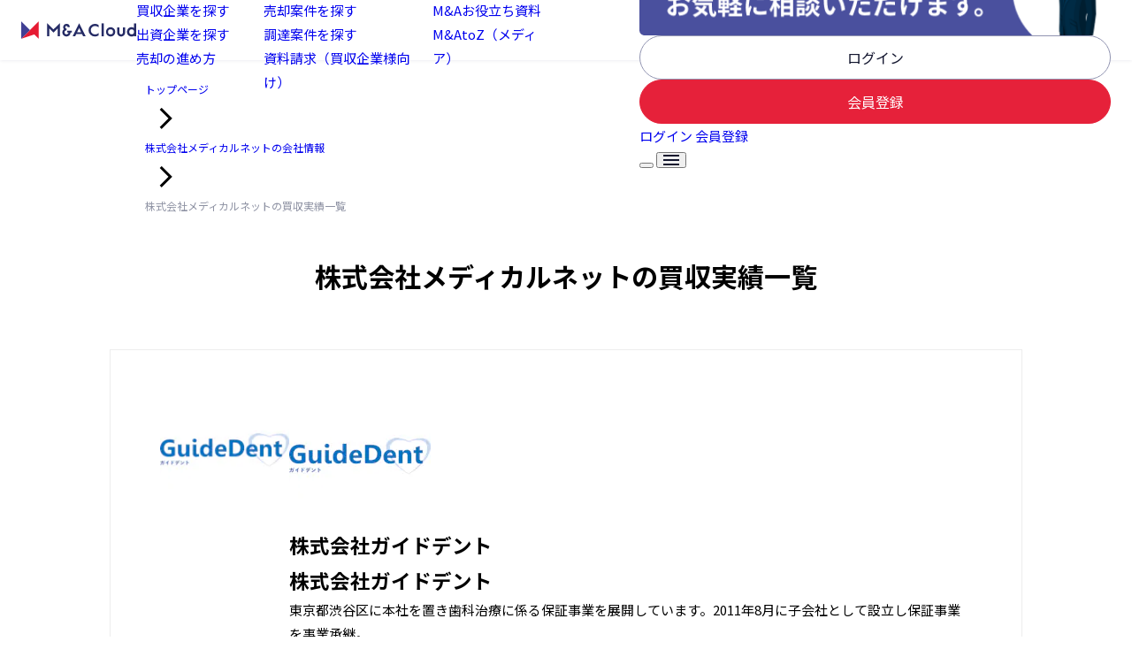

--- FILE ---
content_type: text/html
request_url: https://macloud.jp/companies/7776/acquisition_cases
body_size: 16714
content:
<!doctype html>
<html lang="ja">
  <head>
    <meta name="sentry-trace" content="b14ebec14a98e17cf05b20172ac6b320-9457fcbb45a6a12a-0"/>
    <meta name="baggage" content="sentry-environment=production,sentry-release=9d04b69bb,sentry-public_key=72f3d7023cc34ff89a24f8c09a6abc34,sentry-trace_id=b14ebec14a98e17cf05b20172ac6b320,sentry-sampled=false"/>
    
<script >
    const f = window.fetch;
    if(f){
      window._sentryFetchProxy = function(...a){return f(...a)}
      window.fetch = function(...a){return window._sentryFetchProxy(...a)}
    }
</script>
    <meta charset="utf-8" />
    <meta name="viewport" content="width=device-width" />
    
		<link href="../../_app/immutable/assets/SvelteToast.A5VgGu6i.css" rel="stylesheet">
		<link href="../../_app/immutable/assets/0.BCnFgrs9.css" rel="stylesheet">
		<link href="../../_app/immutable/assets/BackToTopWithLogic.B99IXHrL.css" rel="stylesheet">
		<link href="../../_app/immutable/assets/Footer.TD9tOJsv.css" rel="stylesheet">
		<link href="../../_app/immutable/assets/LinkButton.Bxzybmbv.css" rel="stylesheet">
		<link href="../../_app/immutable/assets/SignButtonMenu.DLEyMt5A.css" rel="stylesheet">
		<link href="../../_app/immutable/assets/Header.CCzuVzHR.css" rel="stylesheet">
		<link href="../../_app/immutable/assets/DefaultHeader.QG0qUBgX.css" rel="stylesheet">
		<link href="../../_app/immutable/assets/7.CNjBVqBP.css" rel="stylesheet">
		<link href="../../_app/immutable/assets/TrackRecordList.B2IP3bRj.css" rel="stylesheet">
		<link href="../../_app/immutable/assets/Breadcrumbs.PijRwIYd.css" rel="stylesheet">
		<link href="../../_app/immutable/assets/63.48UN7JRk.css" rel="stylesheet"><!--[--><link rel="icon" href="/_app/immutable/assets/favicon.C-D-l1Ix.ico"/> <!--[--><meta name="gtm_tag_id" content="GTM-N5PT6SG"/> <script>
      ;(function (w, d, s, l, i) {
        w[l] = w[l] || []
        w[l].push({ 'gtm.start': new Date().getTime(), event: 'gtm.js' })
        var f = d.getElementsByTagName(s)[0],
          j = d.createElement(s),
          dl = l != 'dataLayer' ? '&l=' + l : ''
        j.async = true
        j.src = 'https://www.googletagmanager.com/gtm.js?id=' + i + dl
        f.parentNode.insertBefore(j, f)
      })(
        window,
        document,
        'script',
        'dataLayer',
        document.head.querySelector('meta[name="gtm_tag_id"]').content
      )
    </script><!--]--><!--]--><!--[--><!--[--><!--]--> <!--[--><meta name="robots" content="index,follow"/><!--]--> <!--[--><meta name="description" content="株式会社メディカルネットの買収実績一覧ページです。売り手企業の詳細や買収時期、取得割合や金額が掲載されています。"/><!--]--> <!--[--><link rel="canonical" href="https://macloud.jp/companies/7776/acquisition_cases"/><!--]--> <!--[!--><!--]--> <!--[!--><!--]--> <!--[!--><!--]--> <!--[--><!--[--><meta name="twitter:card" content="summary_large_image"/><!--]--> <!--[!--><!--]--> <!--[--><meta name="twitter:title" content="M&amp;Aクラウド | 買い手企業に自らコンタクトが取れるプラットフォーム"/><!--]--> <!--[--><meta name="twitter:description" content="M&amp;Aクラウドは3,100社以上のM&amp;Aに積極的な買い手企業が登録し、上場しているIT企業の35%以上が利用しているM&amp;Aマッチングプラットフォームです。M&amp;Aクラウドなら、買い手企業と直接繋がるから納得できるM&amp;Aを実現できます。"/><!--]--> <!--[!--><!--]--> <!--[!--><!--]--> <!--[--><meta name="twitter:image" content="/_app/immutable/assets/ogp.DGm4gHtg.png"/><!--]--> <!--[--><meta name="twitter:image:alt" content="M&amp;Aクラウド | 買い手企業に自らコンタクトが取れるプラットフォーム"/><!--]--> <!--[!--><!--]--> <!--[!--><!--]--> <!--[!--><!--]--> <!--[!--><!--]--> <!--[!--><!--]--> <!--[!--><!--]--> <!--[!--><!--]--> <!--[!--><!--]--> <!--[!--><!--]--> <!--[!--><!--]--> <!--[!--><!--]--> <!--[!--><!--]--> <!--[!--><!--]--><!--]--> <!--[!--><!--]--> <!--[--><!--[--><meta property="og:url" content="https://macloud.jp/companies/7776/acquisition_cases"/><!--]--> <!--[--><meta property="og:type" content="website"/> <!--[!--><!--]--><!--]--> <!--[--><meta property="og:title" content="M&amp;Aクラウド | 買い手企業に自らコンタクトが取れるプラットフォーム"/><!--]--> <!--[--><meta property="og:description" content="M&amp;Aクラウドは3,100社以上のM&amp;Aに積極的な買い手企業が登録し、上場しているIT企業の35%以上が利用しているM&amp;Aマッチングプラットフォームです。M&amp;Aクラウドなら、買い手企業と直接繋がるから納得できるM&amp;Aを実現できます。"/><!--]--> <!--[--><!--[--><meta property="og:image" content="/_app/immutable/assets/ogp.DGm4gHtg.png"/> <!--[--><meta property="og:image:alt" content="M&amp;Aクラウド | 買い手企業に自らコンタクトが取れるプラットフォーム"/><!--]--> <!--[--><meta property="og:image:width" content="1200"/><!--]--> <!--[--><meta property="og:image:height" content="630"/><!--]--> <!--[!--><!--]--> <!--[!--><!--]--><!--]--><!--]--> <!--[!--><!--]--> <!--[!--><!--]--> <!--[!--><!--]--> <!--[!--><!--]--><!--]--> <!--[!--><!--]--> <!--[!--><!--]--><!--]--><!--[--><!--[--><!----><script type="application/ld+json">{"@context":"https://schema.org","@type":"WebPage","name":"株式会社メディカルネットの買収実績一覧 | M&Aクラウド","description":"株式会社メディカルネットの買収実績一覧ページです。売り手企業の詳細や買収時期、取得割合や金額が掲載されています。","url":"https://macloud.jp/companies/7776/acquisition_cases"}</script><!----><!--]--><!--]--><title>株式会社メディカルネットの買収実績一覧 | M&amp;Aクラウド</title>
  </head>
  <body>
    <div style="min-height: 100vh"><!--[--><!--[--><!----><!--[--><noscript><iframe src="https://www.googletagmanager.com/ns.html?id=GTM-N5PT6SG" height="0" width="0" style="display: none; visibility: hidden" title="gtm"></iframe></noscript><!--]--> <!----> <!--[!--><!--]--><!----> <div class="toast-wrap svelte-rsttxa"><ul class="_toastContainer svelte-yh90az"><!--[--><!--]--></ul><!----></div><!----> <!--[--><!----><div class="layout svelte-wcb44v" id="layout"><div class="sticky-header svelte-wcb44v"><form method="POST" class="svelte-wcb44v"><input type="hidden" name="isFunding" value="false" class="svelte-wcb44v"/> <div class="header svelte-g5tdto"><header data-sveltekit-reload="" class="svelte-jh474x"><div class="logo-area svelte-jh474x"><a href="/" class="header-logo svelte-131lamo"><div class="header-logo-wrapper svelte-131lamo"><!--[!--><svg xmlns="http://www.w3.org/2000/svg" width="100%" height="100%" viewBox="0 0 600 91.31"><defs></defs><title>logo</title><polygon class="header-logo-cls-1 svelte-1jsalv1" points="91.31 0 0 91.31 68.48 68.48 91.31 91.31 91.31 0"></polygon><polygon class="header-logo-cls-2 svelte-1jsalv1" points="45.66 45.66 0 0 0 91.31 45.66 45.66"></polygon><polygon class="header-logo-cls-3 svelte-1jsalv1" points="201.5 78.19 189.9 78.19 189.9 37.3 168.15 59.05 146.4 37.3 146.4 78.19 134.79 78.19 134.79 9.46 168.15 42.44 201.5 9.46 201.5 78.19"></polygon><rect class="header-logo-cls-3 svelte-1jsalv1" x="419.32" y="10.65" width="11.6" height="67.54"></rect><path class="header-logo-cls-3 svelte-1jsalv1" d="M236.41,37.59c-4.36-.58-6.68-3.19-6.68-7s2.33-6.09,6.39-6.09a6,6,0,0,1,6.37,6.09h10.73a17.17,17.17,0,0,0-17.1-17.4,17.4,17.4,0,0,0-13.69,28.14,21.68,21.68,0,0,0-8.07,16.52,21.74,21.74,0,0,0,21.75,21.47,21.49,21.49,0,0,0,21.46-21.47h6.09V48.61H239.59v9.28h7.25c0,6.38-5.29,9.86-10.73,9.86s-10.44-4.42-10.44-9.86c0-6.38,4.35-11,10.73-11Z"></path><path class="header-logo-cls-3 svelte-1jsalv1" d="M466.59,79.35A24.36,24.36,0,1,1,491,55,24.38,24.38,0,0,1,466.59,79.35Zm0-37.41A13.05,13.05,0,1,0,479.36,55,13,13,0,0,0,466.59,41.94Z"></path><path class="header-logo-cls-3 svelte-1jsalv1" d="M521.41,79.36a20.9,20.9,0,0,1-20.88-20.89V31.79h11.6V58.47c0,5.12,3.43,9.57,9.28,9.57s9.28-4.45,9.28-9.57V31.79h11.6V58.47A20.91,20.91,0,0,1,521.41,79.36Z"></path><path class="header-logo-cls-3 svelte-1jsalv1" d="M317.39,66.59l5.8,11.6h13l-34-68.57-34,68.57h13l5.8-11.6ZM302.13,35l10.62,22.33H291.5Z"></path><path class="header-logo-cls-3 svelte-1jsalv1" d="M384.69,68.33c-11.84,0-21.75-10.2-21.75-22s9.91-22,21.75-22c7.37,0,14.68,2.26,19.14,7.89V18.9a35.91,35.91,0,0,0-19.14-5.67,33.35,33.35,0,0,0-33.35,33.06,33.35,33.35,0,0,0,33.35,33.07,35.92,35.92,0,0,0,19.14-5.68V60.45C399.37,66.08,392.06,68.33,384.69,68.33Z"></path><path class="header-logo-cls-3 svelte-1jsalv1" d="M600,10.65H588.4V35c-3.19-3.19-8.09-4.35-12.76-4.35-13.43,0-23.78,10.93-23.78,24.36s10.35,24.36,23.78,24.36A25.2,25.2,0,0,0,588.4,76v2.2H600ZM575.64,68c-7,0-12.18-6-12.18-13.05s5.14-13.05,12.18-13.05a13.05,13.05,0,0,1,0,26.1Z"></path></svg><!--]--></div></a><!----></div> <!----><div slot="left-area" class="left-area svelte-g5tdto"><nav class="nav-menu svelte-g5tdto"><!--[!--><ul class="nav-menu__list svelte-1t1oc37"><li class="nav-menu__item-wrapper svelte-1t1oc37"><div role="button" tabindex="0" class="nav-menu__item nav-menu__item--has-children svelte-1t1oc37"><p class="nav-menu__item-link-text svelte-1t1oc37">売る・資金調達する</p> <div class="nav-menu__item-expand-image svelte-1t1oc37"><svg width="8" height="8" viewBox="0 0 8 8" fill="none" xmlns="http://www.w3.org/2000/svg"><path d="M0.689068 2.19532C0.933025 1.94963 1.33018 1.94893 1.575 2.19375L4 4.61875L6.425 2.19375C6.66982 1.94893 7.06698 1.94963 7.31093 2.19532C7.55367 2.43978 7.55298 2.83452 7.30937 3.07813L4.34201 6.04549C4.15312 6.23438 3.84688 6.23438 3.65799 6.04549L0.690628 3.07813C0.447024 2.83452 0.446327 2.43978 0.689068 2.19532Z" fill="#12152E"></path></svg><!----></div></div> <ul class="sub-menu svelte-1t1oc37"><li class="sub-menu__item svelte-1t1oc37"><a href="https://macloud.jp/offers" class="sub-menu__link svelte-1t1oc37">買収企業を探す</a></li> <li class="sub-menu__item svelte-1t1oc37"><a href="https://finance.macloud.jp/offers" class="sub-menu__link svelte-1t1oc37" target="_blank" rel="noreferrer">出資企業を探す</a></li> <li class="sub-menu__item svelte-1t1oc37"><a href="https://macloud.jp/macollege/chapter1" class="svelte-1t1oc37">売却の進め方</a></li></ul></li> <li class="nav-menu__item-wrapper svelte-1t1oc37"><div role="button" tabindex="0" class="nav-menu__item nav-menu__item--has-children svelte-1t1oc37"><p class="nav-menu__item-link-text svelte-1t1oc37">買う・出資する</p> <div class="nav-menu__item-expand-image svelte-1t1oc37"><svg width="8" height="8" viewBox="0 0 8 8" fill="none" xmlns="http://www.w3.org/2000/svg"><path d="M0.689068 2.19532C0.933025 1.94963 1.33018 1.94893 1.575 2.19375L4 4.61875L6.425 2.19375C6.66982 1.94893 7.06698 1.94963 7.31093 2.19532C7.55367 2.43978 7.55298 2.83452 7.30937 3.07813L4.34201 6.04549C4.15312 6.23438 3.84688 6.23438 3.65799 6.04549L0.690628 3.07813C0.447024 2.83452 0.446327 2.43978 0.689068 2.19532Z" fill="#12152E"></path></svg><!----></div></div> <ul class="sub-menu svelte-1t1oc37"><li class="sub-menu__item svelte-1t1oc37"><a href="https://macloud.jp/selling_targets" data-sveltekit-reload="" class="svelte-1t1oc37">売却案件を探す</a></li> <li class="sub-menu__item svelte-1t1oc37"><a href="https://finance.macloud.jp/funding_projects" class="sub-menu__link svelte-1t1oc37" target="_blank" rel="noreferrer">調達案件を探す</a></li> <li class="sub-menu__item svelte-1t1oc37"><a href="https://macloud.jp/request_catalog" class="svelte-1t1oc37">資料請求（買収企業様向け）</a></li></ul></li> <li class="nav-menu__item-wrapper svelte-1t1oc37"><div role="button" tabindex="0" class="nav-menu__item nav-menu__item--has-children svelte-1t1oc37"><p class="nav-menu__item-link-text svelte-1t1oc37">M&amp;Aを知る</p> <div class="nav-menu__item-expand-image svelte-1t1oc37"><svg width="8" height="8" viewBox="0 0 8 8" fill="none" xmlns="http://www.w3.org/2000/svg"><path d="M0.689068 2.19532C0.933025 1.94963 1.33018 1.94893 1.575 2.19375L4 4.61875L6.425 2.19375C6.66982 1.94893 7.06698 1.94963 7.31093 2.19532C7.55367 2.43978 7.55298 2.83452 7.30937 3.07813L4.34201 6.04549C4.15312 6.23438 3.84688 6.23438 3.65799 6.04549L0.690628 3.07813C0.447024 2.83452 0.446327 2.43978 0.689068 2.19532Z" fill="#12152E"></path></svg><!----></div></div> <ul class="sub-menu svelte-1t1oc37"><li class="sub-menu__item svelte-1t1oc37"><a href="https://macloud.jp/documents" class="svelte-1t1oc37">M&amp;Aお役立ち資料</a></li> <li class="sub-menu__item svelte-1t1oc37"><a href="https://macloud.jp/media" class="svelte-1t1oc37">M&amp;AtoZ（メディア）</a></li></ul></li> <li class="nav-menu__item svelte-1t1oc37"><a href="https://macloud.jp/interviews" class="svelte-1t1oc37">M&amp;A成約事例</a></li></ul> <div class="contact-menu svelte-1t1oc37"><a href="https://macloud.jp/consulting_apply" class="consulting-apply svelte-1t1oc37"><img src="/_app/immutable/assets/consulting_apply.CEdoG_9P.png" alt="プロのM&amp;Aアドバイザーにお気軽に相談いただけます。" class="svelte-1t1oc37"/></a></div><!--]--></nav></div><!----> <!----><div slot="right-area" class="right-area svelte-g5tdto"><!--[--><div class="header__help svelte-18eg5hl"><a href="https://help.macloud.jp/ja" class="svelte-18eg5hl">使い方</a></div><!--]--> <div class="header__phone svelte-18eg5hl"><div class="header__phone__link svelte-18eg5hl"><a class="header__phone__link__wrap svelte-18eg5hl" href="tel:0364318460"><span class="phone-icon svelte-18eg5hl"><svg width="24" height="24" viewBox="0 0 12 12" fill="none" xmlns="http://www.w3.org/2000/svg"><path d="M2.86167 5.29417C3.70167 6.945 5.055 8.29833 6.70583 9.13833L7.98917 7.855C8.1525 7.69167 8.38 7.645 8.58417 7.70917C9.2375 7.925 9.9375 8.04167 10.6667 8.04167C10.8214 8.04167 10.9697 8.10312 11.0791 8.21252C11.1885 8.32192 11.25 8.47029 11.25 8.625V10.6667C11.25 10.8214 11.1885 10.9697 11.0791 11.0791C10.9697 11.1885 10.8214 11.25 10.6667 11.25C8.0366 11.25 5.51426 10.2052 3.65452 8.34548C1.79479 6.48574 0.75 3.9634 0.75 1.33333C0.75 1.17862 0.811458 1.03025 0.920854 0.920854C1.03025 0.811458 1.17862 0.75 1.33333 0.75H3.375C3.52971 0.75 3.67808 0.811458 3.78748 0.920854C3.89687 1.03025 3.95833 1.17862 3.95833 1.33333C3.95833 2.0625 4.075 2.7625 4.29083 3.41583C4.355 3.62 4.30833 3.8475 4.145 4.01083L2.86167 5.29417Z"></path></svg><!----></span> <div class="header__phone__link__text svelte-18eg5hl"><span class="svelte-18eg5hl">03-6431-8460</span></div></a></div> <div class="header__phone__enabletime svelte-18eg5hl"><span class="svelte-18eg5hl">( 平日10:00〜18:00 )</span></div></div> <!--[!--><a href="https://macloud.jp/consulting_apply" class="header__consulting-apply svelte-18eg5hl"><img src="/_app/immutable/assets/consulting_apply.CEdoG_9P.png" alt="プロのM&amp;Aアドバイザーにお気軽に相談いただけます。" class="svelte-18eg5hl"/></a><!--]--><!----> <!--[--><div class="button-list svelte-131r346"><div class="is-pc svelte-131r346"><div class="login-button svelte-131r346"><a href="https://macloud.jp/login" target="_self" class="base-btn font-weight-400 white  sp-fixed-height svelte-enj7kt" rel="noreferrer"><!----><!---->ログイン<!----></a><!----></div> <!--[--><div class="signup-button svelte-131r346"><a href="https://macloud.jp/signup/seller" target="_self" class="base-btn font-weight-400 default  sp-fixed-height svelte-enj7kt" rel="noreferrer"><!----><!---->会員登録<!----></a><!----></div><!--]--></div> <div class="is-sp svelte-131r346"><a href="https://macloud.jp/login" class="svelte-131r346">ログイン</a> <!--[--><a href="https://macloud.jp/signup/seller" class="svelte-131r346">会員登録</a><!--]--></div></div><!--]--> <!--[!--><!--]--> <!--[!--><!--]-->  <!--[!--><!--]--> <!--[!--><!--]--> <div class="sub-menu svelte-g5tdto"><div class="sub-menu__inner svelte-3zn11s"><div class="sub-menu__head svelte-3zn11s"><h3 class="svelte-3zn11s"><!--[!-->マイページメニュー<!--]--></h3></div> <div class="sub-menu__list-wrapper svelte-3zn11s"><div class="sub-menu__section svelte-3zn11s"><ul class="sub-menu__list svelte-3zn11s"><li class="sub-menu__list--top svelte-3zn11s"><a href="https://macloud.jp/seller" class="svelte-3zn11s"><span class="svelte-3zn11s"><svg width="24" height="24" viewBox="0 0 24 24" fill="none" xmlns="http://www.w3.org/2000/svg"><path d="M10.0537 19.9413V13.9413H14.0537V19.9413H19.0537V11.9413H22.0537L12.0537 2.94128L2.05371 11.9413H5.05371V19.9413H10.0537Z"></path></svg><!----></span> <!--[!-->マイページトップ<!--]--></a></li></ul></div> <!--[!--><div class="sub-menu__section svelte-3zn11s"><p class="sub-menu__section--title svelte-3zn11s">システム</p> <ul class="sub-menu__list svelte-3zn11s"><li class="sub-menu__list--account svelte-3zn11s"><a href="https://macloud.jp/seller/account/provisional_user" class="svelte-3zn11s"><span class="svelte-3zn11s"><svg viewBox="0 0 20 20" xmlns="http://www.w3.org/2000/svg"><g clip-path="url(#clip0_5233_2791)"><path d="M10.0002 9.99998C11.8418 9.99998 13.3335 8.50831 13.3335 6.66665C13.3335 4.82498 11.8418 3.33331 10.0002 3.33331C8.1585 3.33331 6.66683 4.82498 6.66683 6.66665C6.66683 8.50831 8.1585 9.99998 10.0002 9.99998ZM10.0002 11.6666C7.77516 11.6666 3.3335 12.7833 3.3335 15V16.6666H16.6668V15C16.6668 12.7833 12.2252 11.6666 10.0002 11.6666Z"></path></g><defs><clipPath id="clip0_5233_2791"><rect width="20" height="20" fill="white"></rect></clipPath></defs></svg><!----></span> アカウント情報</a></li> <li class="sub-menu__list--logout svelte-3zn11s"><button formaction="/client/logout?" class="logout-button svelte-3zn11s"><span class="svelte-3zn11s"><svg width="24" height="24" viewBox="0 0 24 24" fill="none" xmlns="http://www.w3.org/2000/svg"><path d="M17 8L15.59 9.41L17.17 11H9V13H17.17L15.59 14.58L17 16L21 12L17 8ZM5 5H12V3H5C3.9 3 3 3.9 3 5V19C3 20.1 3.9 21 5 21H12V19H5V5Z"></path></svg><!----></span> ログアウト</button></li></ul></div><!--]--></div></div><!----></div> <button class="sub-header__close svelte-g5tdto" type="button"><span class="svelte-g5tdto"><svg viewBox="0 0 24 24" fill="none" xmlns="http://www.w3.org/2000/svg"><path d="M5 5L19 19" stroke-width="2" stroke-linecap="round"></path><path d="M19 5L5 19" stroke-width="2" stroke-linecap="round"></path></svg><!----></span></button> <button class="header__toggle svelte-g5tdto" type="button"><!--[!--><svg width="18" height="12" viewBox="0 0 18 12" fill="none" xmlns="http://www.w3.org/2000/svg"><path d="M0 12H18V10H0V12ZM0 7H18V5H0V7ZM0 0V2H18V0H0Z" fill="#12152E"></path></svg><!--]--></button></div><!----></header> <!--[!--><!--]--><!----><!----></div><!----></form></div> <div class="container svelte-wcb44v"><!----><!--[--><!----><!--[!--><!----><div class="container svelte-k3841l"><div class="breadcrumbs svelte-k3841l"><div class="breadcrumb-list svelte-8m2pa7" data-sveltekit-reload=""><ol itemscope="" itemtype="http://schema.org/BreadcrumbList" class="svelte-8m2pa7"><!--[--><li itemprop="itemListElement" itemscope="" itemtype="http://schema.org/ListItem" class="svelte-8m2pa7"><!--[!--><a href="/" itemprop="item" class="svelte-8m2pa7"><span itemprop="name" class="svelte-8m2pa7">トップページ</span></a><!--]--> <meta itemprop="position" content="1" class="svelte-8m2pa7"/></li> <!--[--><li class="arrow svelte-8m2pa7"><svg xmlns="http://www.w3.org/2000/svg" height="48" viewBox="0 -960 960 960" width="48"><path d="M530-481 332-679l43-43 241 241-241 241-43-43 198-198Z"></path></svg><!----></li><!--]--><li itemprop="itemListElement" itemscope="" itemtype="http://schema.org/ListItem" class="svelte-8m2pa7"><!--[!--><a href="https://macloud.jp/companies/7776" itemprop="item" class="svelte-8m2pa7"><span itemprop="name" class="svelte-8m2pa7">株式会社メディカルネットの会社情報</span></a><!--]--> <meta itemprop="position" content="2" class="svelte-8m2pa7"/></li> <!--[--><li class="arrow svelte-8m2pa7"><svg xmlns="http://www.w3.org/2000/svg" height="48" viewBox="0 -960 960 960" width="48"><path d="M530-481 332-679l43-43 241 241-241 241-43-43 198-198Z"></path></svg><!----></li><!--]--><li itemprop="itemListElement" itemscope="" itemtype="http://schema.org/ListItem" class="svelte-8m2pa7"><!--[--><span itemprop="name" class="svelte-8m2pa7">株式会社メディカルネットの買収実績一覧</span><!--]--> <meta itemprop="position" content="3" class="svelte-8m2pa7"/></li> <!--[!--><!--]--><!--]--></ol></div><!----></div> <div class="title svelte-k3841l"><h1 class="svelte-k3841l">株式会社メディカルネットの買収実績一覧</h1></div> <div class="main svelte-k3841l"><div class="list svelte-k3841l"><div class="track-record-list svelte-1lsapws"><!--[--><article class="track-record-card svelte-6lkcju"><div class="logo-wrapper pc-only svelte-6lkcju"><img src="https://madirect.imgix.net/EgUCqrC169wIPmpluQLWqWteCYbBUCvTuZ014J9A.png?auto=format%2Ccompress&amp;bg=FFFFFF&amp;ch=Width%2CDPR&amp;dpr=2&amp;fit=fill&amp;h=80&amp;ixlib=php-3.3.1&amp;q=45&amp;w=80&amp;s=0ef33693f531fc3a184fade8f598eb2b" alt="​株式会社ガイドデント" class="svelte-6lkcju"/></div> <div class="track-record-content svelte-6lkcju"><div class="track-record-content-title sp-only svelte-6lkcju"><div class="logo-wrapper svelte-6lkcju"><img src="https://madirect.imgix.net/EgUCqrC169wIPmpluQLWqWteCYbBUCvTuZ014J9A.png?auto=format%2Ccompress&amp;bg=FFFFFF&amp;ch=Width%2CDPR&amp;dpr=2&amp;fit=fill&amp;h=80&amp;ixlib=php-3.3.1&amp;q=45&amp;w=80&amp;s=0ef33693f531fc3a184fade8f598eb2b" alt="​株式会社ガイドデント" class="svelte-6lkcju"/></div> <div class="track-record-name svelte-6lkcju"><!--[!--><h2 class="svelte-6lkcju">​株式会社ガイドデント</h2><!--]--></div></div> <div class="track-record-content-title pc-only svelte-6lkcju"><div class="track-record-name svelte-6lkcju"><!--[!--><h2 class="svelte-6lkcju">​株式会社ガイドデント</h2><!--]--></div></div> <div class="track-record-description svelte-6lkcju">​東京都渋谷区に本社を置き歯科治療に係る保証事業を展開しています。2011年8月に子会社として設立し保証事業を事業承継。</div></div></article><article class="track-record-card svelte-6lkcju"><div class="logo-wrapper pc-only svelte-6lkcju"><img src="/_app/immutable/assets/no_image.D5RDWG13.png" alt="ブランネットワークス株式会社" class="svelte-6lkcju"/></div> <div class="track-record-content svelte-6lkcju"><div class="track-record-content-title sp-only svelte-6lkcju"><div class="logo-wrapper svelte-6lkcju"><img src="/_app/immutable/assets/no_image.D5RDWG13.png" alt="ブランネットワークス株式会社" class="svelte-6lkcju"/></div> <div class="track-record-name svelte-6lkcju"><!--[!--><h2 class="svelte-6lkcju">ブランネットワークス株式会社</h2><!--]--></div></div> <div class="track-record-content-title pc-only svelte-6lkcju"><div class="track-record-name svelte-6lkcju"><!--[!--><h2 class="svelte-6lkcju">ブランネットワークス株式会社</h2><!--]--></div></div> <div class="track-record-description svelte-6lkcju">Dentwave.comを運営するなど医療BtoB事業を展開しています。2012年11月に連結子会社化、2020年2月に当社を存続会社とし吸収合併。</div></div></article><article class="track-record-card svelte-6lkcju"><div class="logo-wrapper pc-only svelte-6lkcju"><img src="/_app/immutable/assets/no_image.D5RDWG13.png" alt="Medical Net Thailand Co., Ltd." class="svelte-6lkcju"/></div> <div class="track-record-content svelte-6lkcju"><div class="track-record-content-title sp-only svelte-6lkcju"><div class="logo-wrapper svelte-6lkcju"><img src="/_app/immutable/assets/no_image.D5RDWG13.png" alt="Medical Net Thailand Co., Ltd." class="svelte-6lkcju"/></div> <div class="track-record-name svelte-6lkcju"><!--[!--><h2 class="svelte-6lkcju">Medical Net Thailand Co., Ltd.</h2><!--]--></div></div> <div class="track-record-content-title pc-only svelte-6lkcju"><div class="track-record-name svelte-6lkcju"><!--[!--><h2 class="svelte-6lkcju">Medical Net Thailand Co., Ltd.</h2><!--]--></div></div> <div class="track-record-description svelte-6lkcju">タイ・バンコクで2007年より歯科医院運営しております。2017年9月にSuccess Sound Co., Ltd（現　Medical Net Thailand Co., Ltd.)の株式を取得し連結子会社化。</div></div></article><article class="track-record-card svelte-6lkcju"><div class="logo-wrapper pc-only svelte-6lkcju"><img src="/_app/immutable/assets/no_image.D5RDWG13.png" alt="​株式会社オカムラ" class="svelte-6lkcju"/></div> <div class="track-record-content svelte-6lkcju"><div class="track-record-content-title sp-only svelte-6lkcju"><div class="logo-wrapper svelte-6lkcju"><img src="/_app/immutable/assets/no_image.D5RDWG13.png" alt="​株式会社オカムラ" class="svelte-6lkcju"/></div> <div class="track-record-name svelte-6lkcju"><!--[!--><h2 class="svelte-6lkcju">​株式会社オカムラ</h2><!--]--></div></div> <div class="track-record-content-title pc-only svelte-6lkcju"><div class="track-record-name svelte-6lkcju"><!--[!--><h2 class="svelte-6lkcju">​株式会社オカムラ</h2><!--]--></div></div> <div class="track-record-description svelte-6lkcju">​東京都福生市に本社を置き歯科ディーラー事業を展開しています。2018年11月に完全子会社化。</div></div></article><article class="track-record-card svelte-6lkcju"><div class="logo-wrapper pc-only svelte-6lkcju"><img src="https://madirect.imgix.net/4I2yn0QaWgi9EFIWgXNvjlWGLSGpZpyga7ReK0yC.jpg?auto=format%2Ccompress&amp;bg=FFFFFF&amp;ch=Width%2CDPR&amp;dpr=2&amp;fit=fill&amp;h=80&amp;ixlib=php-3.3.1&amp;q=45&amp;w=80&amp;s=4a4f2eaadc89138e63829604dd88f508" alt="Pacific Dental Care Co., Ltd." class="svelte-6lkcju"/></div> <div class="track-record-content svelte-6lkcju"><div class="track-record-content-title sp-only svelte-6lkcju"><div class="logo-wrapper svelte-6lkcju"><img src="https://madirect.imgix.net/4I2yn0QaWgi9EFIWgXNvjlWGLSGpZpyga7ReK0yC.jpg?auto=format%2Ccompress&amp;bg=FFFFFF&amp;ch=Width%2CDPR&amp;dpr=2&amp;fit=fill&amp;h=80&amp;ixlib=php-3.3.1&amp;q=45&amp;w=80&amp;s=4a4f2eaadc89138e63829604dd88f508" alt="Pacific Dental Care Co., Ltd." class="svelte-6lkcju"/></div> <div class="track-record-name svelte-6lkcju"><!--[--><a class="track-record-name-link svelte-6lkcju" href="http://www.pacificdentalbangkok.com/" target="_blank" rel="noopener"><h2 class="svelte-6lkcju">Pacific Dental Care Co., Ltd.</h2></a><!--]--></div></div> <div class="track-record-content-title pc-only svelte-6lkcju"><div class="track-record-name svelte-6lkcju"><!--[--><a class="track-record-name-link svelte-6lkcju" href="http://www.pacificdentalbangkok.com/" target="_blank" rel="noopener"><h2 class="svelte-6lkcju">Pacific Dental Care Co., Ltd.</h2></a><!--]--></div></div> <div class="track-record-description svelte-6lkcju">​タイ・バンコクで2008年より歯科医院運営しています。2020年10月に子会社による株式取得（孫会社化）。</div></div></article><article class="track-record-card svelte-6lkcju"><div class="logo-wrapper pc-only svelte-6lkcju"><img src="https://madirect.imgix.net/u7028kXWJaICCZkpKeRnanm1S36Nsf2GlFIsLFX4.png?auto=format%2Ccompress&amp;bg=FFFFFF&amp;ch=Width%2CDPR&amp;dpr=2&amp;fit=fill&amp;h=80&amp;ixlib=php-3.3.1&amp;q=45&amp;w=80&amp;s=5b5430ca480d3d253a9fed7d7cdebcdf" alt="ノーエチ薬品株式会社" class="svelte-6lkcju"/></div> <div class="track-record-content svelte-6lkcju"><div class="track-record-content-title sp-only svelte-6lkcju"><div class="logo-wrapper svelte-6lkcju"><img src="https://madirect.imgix.net/u7028kXWJaICCZkpKeRnanm1S36Nsf2GlFIsLFX4.png?auto=format%2Ccompress&amp;bg=FFFFFF&amp;ch=Width%2CDPR&amp;dpr=2&amp;fit=fill&amp;h=80&amp;ixlib=php-3.3.1&amp;q=45&amp;w=80&amp;s=5b5430ca480d3d253a9fed7d7cdebcdf" alt="ノーエチ薬品株式会社" class="svelte-6lkcju"/></div> <div class="track-record-name svelte-6lkcju"><!--[--><a class="track-record-name-link svelte-6lkcju" href="https://www.noechi.co.jp/" target="_blank" rel="noopener"><h2 class="svelte-6lkcju">ノーエチ薬品株式会社</h2></a><!--]--></div></div> <div class="track-record-content-title pc-only svelte-6lkcju"><div class="track-record-name svelte-6lkcju"><!--[--><a class="track-record-name-link svelte-6lkcju" href="https://www.noechi.co.jp/" target="_blank" rel="noopener"><h2 class="svelte-6lkcju">ノーエチ薬品株式会社</h2></a><!--]--></div></div> <div class="track-record-description svelte-6lkcju">​大阪府松原市に本社を置く創業60年の大衆医薬品のファブレスメーカーで、医薬品卸事業を展開しています。2021年6月に子会社による株式取得（孫会社化）。</div></div></article><!--]--></div><!----></div></div></div><!----><!--]--><!----><!----><!--]--><!----></div> <footer><!--[!--><div class="service-footer svelte-1i68m4j" data-sveltekit-reload=""><div class="service-footer__content svelte-1i68m4j"><nav class="footer-top svelte-1i68m4j"><div class="footer-section svelte-1i68m4j"><div class="footer-section__heading no-content svelte-1i68m4j"><a href="https://macloud.jp/offers" class="svelte-1i68m4j">買収募集一覧</a></div> <div class="footer-section__heading top-margin no-content svelte-1i68m4j"><a href="https://finance.macloud.jp/offers" target="_blank" rel="noreferrer" class="svelte-1i68m4j">出資募集一覧</a></div></div> <div class="footer-section svelte-1i68m4j"><div class="footer-section__heading no-content svelte-1i68m4j"><a href="https://macloud.jp/selling_targets" data-sveltekit-reload="" class="svelte-1i68m4j">売却案件一覧</a></div> <div class="footer-section__heading top-margin no-content svelte-1i68m4j"><a href="https://finance.macloud.jp/funding_projects" target="_blank" rel="noreferrer" class="svelte-1i68m4j">調達案件一覧</a></div></div> <div class="footer-section svelte-1i68m4j"><ul class="footer-list svelte-1i68m4j"><li class="footer-list__item svelte-1i68m4j"><a href="https://macloud.jp/interviews" class="svelte-1i68m4j">M&amp;A成約事例</a></li> <li class="footer-list__item svelte-1i68m4j"><a href="https://macloud.jp/documents" class="svelte-1i68m4j">M&amp;Aお役立ち資料</a></li> <li class="footer-list__item svelte-1i68m4j"><a href="https://macloud.jp/macollege/chapter1" class="svelte-1i68m4j">売却の進め方</a></li> <li class="footer-list__item svelte-1i68m4j"><a href="https://macloud.jp/media" class="svelte-1i68m4j">M&amp;AtoZ</a></li> <!--[--><li class="footer-list__item buy svelte-1i68m4j"><a href="https://macloud.jp/request_catalog" class="svelte-1i68m4j">資料請求（買収企業様向け）</a></li><!--]--></ul></div> <div class="footer-section svelte-1i68m4j"><ul class="footer-list svelte-1i68m4j"><li class="footer-list__item svelte-1i68m4j"><a href="https://macloud.jp/news" class="svelte-1i68m4j">ニュース</a></li> <li class="footer-list__item svelte-1i68m4j"><a href="https://help.macloud.jp/ja" target="_blank" class="svelte-1i68m4j">使い方</a></li> <li class="footer-list__item svelte-1i68m4j"><a href="https://macloud.jp/contact" class="svelte-1i68m4j">お問い合わせ</a></li> <li class="footer-list__item svelte-1i68m4j"><a href="https://corp.macloud.jp" target="_blank" class="svelte-1i68m4j">運営会社</a></li> <li class="footer-list__item svelte-1i68m4j"><a href="https://macloud.jp/terms_of_service/seller" class="svelte-1i68m4j">利用規約</a></li> <li class="footer-list__item svelte-1i68m4j"><a href="https://corp.macloud.jp/privacy-policy" target="_blank" class="svelte-1i68m4j">プライバシーポリシー</a></li> <li class="footer-list__item svelte-1i68m4j"><a href="https://corp.macloud.jp/cookie-policy" target="_blank" class="svelte-1i68m4j">Cookieポリシー</a></li></ul></div> <div class="footer-section svelte-1i68m4j"><ul class="footer-list footer-list--align-end svelte-1i68m4j"><li class="footer-list__item svelte-1i68m4j"><a href="mailto:info@macloud.jp" class="svelte-1i68m4j"><span class="email-icon svelte-1i68m4j"><svg width="18" height="15" viewBox="0 0 18 15" fill="none" xmlns="http://www.w3.org/2000/svg"><path d="M16.2 3.6L9 8.1L1.8 3.6V1.8L9 6.3L16.2 1.8M16.2 0H1.8C0.801 0 0 0.801 0 1.8V12.6C0 13.0774 0.189642 13.5352 0.527208 13.8728C0.864773 14.2104 1.32261 14.4 1.8 14.4H16.2C16.6774 14.4 17.1352 14.2104 17.4728 13.8728C17.8104 13.5352 18 13.0774 18 12.6V1.8C18 0.801 17.19 0 16.2 0Z"></path></svg><!----></span> info@macloud.jp</a></li> <li class="footer-list__item svelte-1i68m4j"><a href="tel:0364318460" class="svelte-1i68m4j"><span class="phone-icon svelte-1i68m4j"><svg width="24" height="24" viewBox="0 0 12 12" fill="none" xmlns="http://www.w3.org/2000/svg"><path d="M2.86167 5.29417C3.70167 6.945 5.055 8.29833 6.70583 9.13833L7.98917 7.855C8.1525 7.69167 8.38 7.645 8.58417 7.70917C9.2375 7.925 9.9375 8.04167 10.6667 8.04167C10.8214 8.04167 10.9697 8.10312 11.0791 8.21252C11.1885 8.32192 11.25 8.47029 11.25 8.625V10.6667C11.25 10.8214 11.1885 10.9697 11.0791 11.0791C10.9697 11.1885 10.8214 11.25 10.6667 11.25C8.0366 11.25 5.51426 10.2052 3.65452 8.34548C1.79479 6.48574 0.75 3.9634 0.75 1.33333C0.75 1.17862 0.811458 1.03025 0.920854 0.920854C1.03025 0.811458 1.17862 0.75 1.33333 0.75H3.375C3.52971 0.75 3.67808 0.811458 3.78748 0.920854C3.89687 1.03025 3.95833 1.17862 3.95833 1.33333C3.95833 2.0625 4.075 2.7625 4.29083 3.41583C4.355 3.62 4.30833 3.8475 4.145 4.01083L2.86167 5.29417Z"></path></svg><!----></span> 03-6431-8460</a></li></ul></div></nav> <div class="footer-bottom svelte-1i68m4j"><div class="logo svelte-1i68m4j"><a href="https://macloud.jp" class="svelte-1i68m4j"><svg xmlns="http://www.w3.org/2000/svg" viewBox="0 0 600 91.31"><defs></defs><title>logo_white</title><polygon class="footer-cls-1 svelte-161wpt9" points="91.31 0 0 91.31 68.48 68.48 91.31 91.31 91.31 0"></polygon><polygon class="footer-cls-2 svelte-161wpt9" points="45.66 45.66 0 0 0 91.31 45.66 45.66"></polygon><polygon class="footer-cls-1 svelte-161wpt9" points="201.5 78.19 189.9 78.19 189.9 37.3 168.15 59.05 146.4 37.3 146.4 78.19 134.79 78.19 134.79 9.46 168.15 42.44 201.5 9.46 201.5 78.19"></polygon><rect class="footer-cls-1 svelte-161wpt9" x="419.32" y="10.65" width="11.6" height="67.54"></rect><path class="footer-cls-1 svelte-161wpt9" d="M236.41,37.59c-4.36-.58-6.68-3.19-6.68-7s2.33-6.09,6.39-6.09a6,6,0,0,1,6.37,6.09h10.73a17.17,17.17,0,0,0-17.1-17.4,17.4,17.4,0,0,0-13.69,28.14,21.68,21.68,0,0,0-8.07,16.52,21.74,21.74,0,0,0,21.75,21.47,21.49,21.49,0,0,0,21.46-21.47h6.09V48.61H239.59v9.28h7.25c0,6.38-5.29,9.86-10.73,9.86s-10.44-4.42-10.44-9.86c0-6.38,4.35-11,10.73-11Z"></path><path class="footer-cls-1 svelte-161wpt9" d="M466.59,79.35A24.36,24.36,0,1,1,491,55,24.38,24.38,0,0,1,466.59,79.35Zm0-37.41A13.05,13.05,0,1,0,479.36,55,13,13,0,0,0,466.59,41.94Z"></path><path class="footer-cls-1 svelte-161wpt9" d="M521.41,79.36a20.9,20.9,0,0,1-20.88-20.89V31.79h11.6V58.47c0,5.12,3.43,9.57,9.28,9.57s9.28-4.45,9.28-9.57V31.79h11.6V58.47A20.91,20.91,0,0,1,521.41,79.36Z"></path><path class="footer-cls-1 svelte-161wpt9" d="M317.39,66.59l5.8,11.6h13l-34-68.57-34,68.57h13l5.8-11.6ZM302.13,35l10.62,22.33H291.5Z"></path><path class="footer-cls-1 svelte-161wpt9" d="M384.69,68.33c-11.84,0-21.75-10.2-21.75-22s9.91-22,21.75-22c7.37,0,14.68,2.26,19.14,7.89V18.9a35.91,35.91,0,0,0-19.14-5.67,33.35,33.35,0,0,0-33.35,33.06,33.35,33.35,0,0,0,33.35,33.07,35.92,35.92,0,0,0,19.14-5.68V60.45C399.37,66.08,392.06,68.33,384.69,68.33Z"></path><path class="footer-cls-1 svelte-161wpt9" d="M600,10.65H588.4V35c-3.19-3.19-8.09-4.35-12.76-4.35-13.43,0-23.78,10.93-23.78,24.36s10.35,24.36,23.78,24.36A25.2,25.2,0,0,0,588.4,76v2.2H600ZM575.64,68c-7,0-12.18-6-12.18-13.05s5.14-13.05,12.18-13.05a13.05,13.05,0,0,1,0,26.1Z"></path></svg><!----></a></div> <div class="copyright svelte-1i68m4j">Copyright© M&amp;Aクラウド 2018-2026</div></div></div> <div class="footer-decoration svelte-1i68m4j"><svg xmlns="http://www.w3.org/2000/svg" viewBox="0 0 1000 1000"><defs></defs><title>decoration-logo</title><polygon class="decoration-cls-1 svelte-jfbgsr" points="500 499.5 1000 999.5 1000 -0.5 500 499.5"></polygon><polygon class="decoration-cls-2 svelte-jfbgsr" points="0 1000.5 1000 1000.5 500 500.5 0 1000.5"></polygon></svg><!----></div></div><!--]--></footer><!----></div> <div class="svelte-wcb44v"><!--[!--><!--]--><!----></div><!----><!--]--><!----><!----><!--]--> <!--[!--><!--]--><!--]-->
			
			<script>
				{
					__sveltekit_umllu8 = {
						base: new URL("../..", location).pathname.slice(0, -1)
					};

					const element = document.currentScript.parentElement;

					Promise.all([
						import("../../_app/immutable/entry/start.C8AjtYiY.js"),
						import("../../_app/immutable/entry/app.8mHRqHKR.js")
					]).then(([kit, app]) => {
						kit.start(app, element, {
							node_ids: [0, 7, 10, 63],
							data: [{type:"data",data:{featureFlagList:[{name:"2021_02_24_test",is_enabled:true},{name:"2021_03_01_ma_diagnosis",is_enabled:true},{name:"2021_05_10_multi_offer",is_enabled:true},{name:"2021_05_14_track_record",is_enabled:true},{name:"2021_05_21_offer_feature_tag",is_enabled:true},{name:"2021_05_28_offer_count_pv",is_enabled:true},{name:"2021_06_01_acquirer_term_update",is_enabled:true},{name:"2021_07_15_acquirer_term_update",is_enabled:true},{name:"2021_07_16_consulting_apply_at_onces",is_enabled:true},{name:"2021_07_20_acquirer_home_renewal",is_enabled:true},{name:"2021_10_13_user_subscribe_notify",is_enabled:true},{name:"2021_11_02_renewal_magazine_template",is_enabled:true},{name:"2021_12_01_acquirer_term_logger",is_enabled:true},{name:"2021_12_01_acquirer_term_update",is_enabled:true},{name:"2021_12_02_acquirer_terms_master",is_enabled:true},{name:"2021_12_06_matching_meetings",is_enabled:true},{name:"2021_12_08_offer_format_migration",is_enabled:true},{name:"2021_12_13_for_funding_switch_display",is_enabled:true},{name:"2021_12_13_searchable_capital_investment",is_enabled:true},{name:"2021_12_20_scout_matching_meeting",is_enabled:true},{name:"2021_12_22_add_scheme_for_recommend_offer",is_enabled:true},{name:"2022_01_04_keyword_search",is_enabled:true},{name:"2022_01_17_recommended_offer_multi_application",is_enabled:true},{name:"2022_01_25_change_optional_area_for_selling_target",is_enabled:true},{name:"2022_01_31_option_stop_new_registration",is_enabled:true},{name:"2022_01_31_refine_offer_page",is_enabled:true},{name:"2022_02_08_message_with_choice",is_enabled:true},{name:"2022_02_21_scout_popular_selling_target",is_enabled:true},{name:"2022_02_28_interview_preview",is_enabled:true},{name:"2022_03_09_user_inflow",is_enabled:true},{name:"2022_03_14_funding_lp_top",is_enabled:true},{name:"2022_03_15_for_ecs_worker",is_enabled:true},{name:"2022_03_25_prospect_inflow_source",is_enabled:true},{name:"2022_03_29_acquirer_referral",is_enabled:true},{name:"2022_04_11_closed_plan_application",is_enabled:true},{name:"2022_04_12_partial_public_offer_sync",is_enabled:true},{name:"2022_04_22_cookie_consent_popup",is_enabled:true},{name:"2022_05_16_request_catalog_fv_create_form",is_enabled:true},{name:"2022_05_23_seller_register_scheme_selection",is_enabled:true},{name:"2022_05_31_inflow_source_features",is_enabled:true},{name:"2022_06_07_admin_application_renewal",is_enabled:true},{name:"2022_06_13_motivation_confirmation",is_enabled:true},{name:"2022_06_13_register_page_renewal",is_enabled:true},{name:"2022_06_27_admin_scout_renewal",is_enabled:true},{name:"2022_06_27_application_enhancement",is_enabled:true},{name:"2022_07_04_deleted_user_contact_info",is_enabled:true},{name:"2022_07_25_mail_delivery_group_sync",is_enabled:true},{name:"2022_07_29_yell_for_admin",is_enabled:true},{name:"2022_07_29_yell_for_user",is_enabled:true},{name:"2022_08_04_definitive_reported",is_enabled:true},{name:"2022_08_08_1_default_display_acquirer_and_advisor_message_room",is_enabled:true},{name:"2022_08_29_icc_banner",is_enabled:true},{name:"2022_08_30_user_account_disabling",is_enabled:true},{name:"2022_09_12_disable_salesforce_sync",is_enabled:true},{name:"2022_09_28_non_disclosure_agreement",is_enabled:true},{name:"2022_10_19_restrict_admin_access_only_from_cloudflare_for_teams",is_enabled:true},{name:"2022_10_24_investment_offer_edit",is_enabled:true},{name:"2022_11_24_application_and_scout_message_exclude_email_and_phone_number",is_enabled:true},{name:"2022_11_29_company_iptables",is_enabled:true},{name:"2022_12_20_acquirer_account_page",is_enabled:true},{name:"2022_12_26_admin_system_funding_mail_switcher",is_enabled:true},{name:"2023_01_06_seller_scout_unread_message_notification",is_enabled:true},{name:"2023_01_10_MACDEV_3931",is_enabled:true},{name:"2023_01_10_scout_application_inflow_tracking",is_enabled:true},{name:"2023_01_11_MACDEV_3291",is_enabled:true},{name:"2023_01_11_MACDEV_3777",is_enabled:true},{name:"2023_01_16_MACDEV_3979",is_enabled:true},{name:"2023_01_23_top_page_register_form",is_enabled:true},{name:"2023_02_07_MACDEV_3948_recommended_offer_delete",is_enabled:true},{name:"2023_02_14_MACDEV_4006_similar_funding_offers",is_enabled:true},{name:"2023_02_17_add_delete_acquirer_account_request",is_enabled:true},{name:"2023_02_22_MACDEV_4395_seller_page_applications",is_enabled:true},{name:"2023_03_06_add_representative_name_to_seller_company",is_enabled:true},{name:"2023_03_14_funding_selling_target_add_item",is_enabled:true},{name:"2023_03_14_funding_selling_target_application_possible",is_enabled:true},{name:"2023_03_14_funding_selling_target_publicly_possible",is_enabled:true},{name:"2023_03_16_store_corporate_number_for_signup_form",is_enabled:true},{name:"2023_03_27_selling_target_birthday_to_birth_year",is_enabled:true},{name:"2023_04_01_add_explain_fee_modal",is_enabled:true},{name:"2023_04_05_acquirer_active_flag_edit",is_enabled:true},{name:"2023_04_26_update_buyers_needs",is_enabled:true},{name:"2023_05_17_new_or_updated_offer_label",is_enabled:true},{name:"2023_05_30_notify_acquirer_confidentiality_terms",is_enabled:true},{name:"2023_06_06_fix_recommend_email_to_acquirer",is_enabled:true},{name:"2023_06_06_funding_selling_target_scout_check",is_enabled:true},{name:"2023_06_12_scout_release_banner",is_enabled:true},{name:"2023_06_13_selling_target_form_input_hint",is_enabled:true},{name:"2023_06_16_funding_project_released_mail_to_matched_acquirer_company",is_enabled:true},{name:"2023_06_21_delete_free_text_and_educational_background_from_owner_profile",is_enabled:true},{name:"2023_06_28_suggest_update_selling_target",is_enabled:true},{name:"2023_07_10_auto_generate_selling_target_info",is_enabled:true},{name:"2023_08_02_antisocial_check",is_enabled:true},{name:"2023_08_07_facebook_auth_announce",is_enabled:true},{name:"2023_08_08_how_to_register_for_finance",is_enabled:true},{name:"2023_08_28_renovation_selling_target_form",is_enabled:true},{name:"2023_08_31_accept_antisocial_check",is_enabled:true},{name:"2023_10_17_recommend_selling_target",is_enabled:true},{name:"2023_10_24_facebook_login_abolition",is_enabled:true},{name:"2023_10_24_negotiation_broken_off_for_funding_scout",is_enabled:true},{name:"2023_10_25_target_area_keyword",is_enabled:true},{name:"2023_11_08_send_mail_to_closed_plan_when_general_public",is_enabled:true},{name:"2023_12_12_change_company_address",is_enabled:true},{name:"2023_12_13_funding_project_list_improvement",is_enabled:true},{name:"2023_12_14_create_acquirer_terms_list_page",is_enabled:true},{name:"2024_01_04_add_message_response_reminder",is_enabled:true},{name:"2024_01_12_add_pf_buyer_registered_notification",is_enabled:true},{name:"2024_01_12_switch_selling_target_create",is_enabled:true},{name:"2024_02_16_add_keyword_suggest",is_enabled:true},{name:"2024_02_26_loosen_non_name_download",is_enabled:true},{name:"2024_02_29_fix_top_page_design",is_enabled:true},{name:"2024_03_28_improve_scout_start_mail",is_enabled:true},{name:"2024_04_09_add_column_to_acquisition_needs_form",is_enabled:true},{name:"2024_04_15_offer_selling_target_synergy",is_enabled:true},{name:"2024_04_17_mail_tracking_log",is_enabled:true},{name:"2024_05_02_matching_message_admin_cancel",is_enabled:true},{name:"2024_05_10_acquirer_company_term_20240515",is_enabled:true},{name:"2024_05_20_improve_acquisition_needs_form",is_enabled:true},{name:"2024_05_28_html_design_mail_inquiry_flag",is_enabled:true},{name:"2024_06_05_seller_recommendation",is_enabled:true},{name:"2024_06_24_paid_support_term_agree",is_enabled:true},{name:"2024_09_03_nexus_shared_list",is_enabled:true},{name:"2024_09_26_accidental_selling_target_publication_prevention",is_enabled:true},{name:"2024_09_26_nexus_saved_condition",is_enabled:true},{name:"2024_10_15_improve_highlight",is_enabled:true},{name:"2024_10_28_add_choice_message_for_acquirer_advisor",is_enabled:true},{name:"2024_10_28_company_management",is_enabled:true},{name:"2024_11_11_deal_matching_management",is_enabled:true},{name:"2024_11_22_sync_salesforce_company",is_enabled:true},{name:"2024_12_25_nexus_my_page",is_enabled:true},{name:"2024_12_25_sync_update_salesforce_company",is_enabled:true},{name:"2024_12_26_add_efforts_inappropriate_buyers_url",is_enabled:true},{name:"2025_01_24_add_matchings_to_nexus",is_enabled:true},{name:"2025_01_31_sync_salesforce_has_apf_deal",is_enabled:true},{name:"2025_02_03_company_liaison",is_enabled:true},{name:"2025_02_19_deal_company_activity",is_enabled:true},{name:"2025_02_25_deal_activity_automation",is_enabled:true},{name:"2025_02_26_sourcing_advisor_support",is_enabled:true},{name:"2025_03_03_company_liaison_batch",is_enabled:true},{name:"2025_03_31_seller_top_page_banner",is_enabled:true},{name:"2025_04_17_first_negotiation_add_activity",is_enabled:true},{name:"2025_04_21_sourcing_type_general",is_enabled:true},{name:"2025_05_20_sourcing_for_digging_up",is_enabled:true},{name:"2025_06_02_nexus_permission_management",is_enabled:true},{name:"2025_06_04_pf_nexus_alignment",is_enabled:true},{name:"2025_06_09_funding_project_banner",is_enabled:true},{name:"2025_07_03_nexus_application_project",is_enabled:true},{name:"2025_07_17_nexus_update_company_project",is_enabled:true},{name:"2025_08_06_nexus_liaison_renewal",is_enabled:true},{name:"2025_09_26_add_matching_record_to_shared_list",is_enabled:true},{name:"2025_09_29_add_company_name_to_business_selling_target",is_enabled:true},{name:"2025_10_07_recommended_offers_for_selling_target",is_enabled:true},{name:"2025_10_21_broker_prerelease",is_enabled:true},{name:"2025_10_29_broker_1st_release",is_enabled:true},{name:"2025_11_18_nexus_mac_deal_list_update",is_enabled:true},{name:"2025_11_27_antisocial_check_sync",is_enabled:true},{name:"2025_11_27_selling_target_fee",is_enabled:true},{name:"2025_12_04_admin_selling_target_fee",is_enabled:true},{name:"2026_01_06_add_desired_transfer_price",is_enabled:true}]},uses:{}},{type:"data",data:{user:"",provisionalUser:"",isIe:false,sellerNotifications:{has_unread_adviser_message:false,has_new_recommended_offer:false,has_unread_scout_message:false},sellerCompany:{company_id:null,basic_info:null,premium_matching_status:"disabled",can_buy:false,can_sell:false},composite:{acquirer_referral_enabled:false}},uses:{}},{type:"data",data:{acquirerCompany:{acquirer_company:{id:7776,name:"株式会社メディカルネット",feature_list:[{feature_group_name:"パートナーのM＆Aスタンス",feature_group_key:"ma_stance",acquirer_company_feature_list:[]},{feature_group_name:"パートナーの特徴",feature_group_key:"company_feature",acquirer_company_feature_list:[{key:"establishment_from_fifteen_to_thirty",name:"設立15年以上30年未満"},{key:"have_acquisitions",name:"買収実績あり"},{key:"have_three_or_more_acquisitions",name:"買収実績3件以上"},{key:"listed",name:"上場"},{key:"nationwide",name:"全国展開"},{key:"worldwide",name:"海外展開"}]},{feature_group_name:"パートナーの社長の特徴",feature_group_key:"executive_feature",acquirer_company_feature_list:[{key:"ceo_it_literacy",name:"IT強い"}]}],first_industry_classification:{id:6,name:"IT・ソフトウェア・通信"},second_industry_classification:{id:37,name:"インターネット・Webサービス"},catch_phrase:"歯科医療プラットフォームビジネス・歯科領域特化型プラットフォームビジネスを展開",url:"https://www.medical-net.com/",founded:"2001年",ceo_name:"平川 大",profit:null,amount_of_capital:null,headquarters_region:{id:2,name:"関東"},address:"東京都渋谷区幡ヶ谷1丁目34番14号宝ビル3F",enterprise:null,business_feature:"歯科医療に特化したプラットフォームビジネスを展開。生活者向けのポータルサイト運営、歯科医院の開業や経営を支える不動産や機材などの提供、歯科医療従事者向けの情報サイト運営などを手がけています。",number_of_employees:"190人",sales:null,eye_catch_image:null,eye_catch_image_for_ogp:null,logo_image:"https://madirect.imgix.net/S1kYRdEo3sStfrxmcvYpGMBhBwFKGpM6SNnELnuv.png?auto=format%2Ccompress&bg=fff&ch=Width%2CDPR&dpr=2&fit=fill&h=108&ixlib=php-3.3.1&q=45&w=108&s=3e1a59c2d707c8da561b65360498dbfc",plan:"public_offer_plan"},articles:[{id:3202,image_url:"https://madirect.imgix.net/GAdffpH3mpwulnTx8kT2bL6OLa1KmlPkHt5sSaob.png?auto=format%2Ccompress&ch=Width%2CDPR&dpr=2&ixlib=php-3.3.1&q=45&w=680&s=453221eb1a84bc2c1b37bb1a3f2d2960",type:1,title:"何をやっているのか？",caption:"生活者向けのポータルサイト運営のほか、医療機関経営支援事業・医療B to B事業を手がけています。",content:"メディカルネットは2001年に設立後、歯科医療に特化したプラットフォームビジネスを展開してきました。全国の歯科医院約68,000件のうち、約3,000件を顧客に持つなど歯科医療向けプラットフォームビジネスとしては業界トップクラスの規模を誇ります。2010年には東証マザーズ上場を果たしました。\r\n\r\n主な事業は、以下の3領域に分けられます。\r\n●メディア・プラットフォーム事業\r\n生活者が歯科クリニックの情報を検索できる、いわば「ぐるなび」「食べログ」のような歯科版ポータルサイトを運営。治療内容別にインプラント、矯正歯科、審美歯科、一般歯科、それぞれに特化したサイトを設けているほか、クリニックに行く前に歯科医師への相談ができるサイトなどもあります。これらのポータルサイトは、歯科クリニックの集患・増患ソリューションとして活用いただいており、安定した広告収入を上げています。\r\n\r\n●医療機関経営支援事業\r\n歯科医院の開業から事業承継まで必要なサービス、プロダクトをワンストップで提供しています。不動産物件の紹介やWebサイトの作成、医療機材の提供、オフィスデザイン・施工など幅広いニーズに対応。本事業は当社売上高の約7割を占めています。\r\n\r\n●医療BtoB事業\r\n歯科医療従事者向けの情報サイト「Dentwave.com」を運営。最新機材の情報から、各種セミナー情報、人材情報、開業に関するコンテンツなど多彩な情報を掲載しており、約33,000人の会員を抱えています。歯科関連のメーカーや、サービス運営企業には広告枠も提供し、マーケティングの場として活用いただいています。また、紙媒体においてもドイツ企業が発行する世界最⼤級の⻭科メディア「DENTAL TRIBUNE」日本版の発行元として広告収入を上げています。"},{id:3203,image_url:null,type:2,title:"何を目指しているのか？",caption:null,content:"今後はプラットフォームビジネスの規模、プロダクトともに一層の拡充を図ると同時に、メディカルネットグループ内で歯科医療のバリューチェーンを構築することにも注力していきます。実際にさまざまな新規事業に挑戦しており、2017年にはタイ王国で歯科クリニックの運営事業を開始。また、2018年には歯科向けの器材や薬品などを扱う歯科ディーラー事業に参入しました。2021年6月にはファブレスメーカーとして、大衆医薬品などを展開する会社もグループ化しています。\r\n\r\n現在、社会問題となっている医療費の増大を抑制するためには、医療機関が必要とする各種プロダクトやサービスをできるだけ中間コストを抑えて調達できる環境が求められます。しかし、既成の業界構造を打破していくようなドライビングフォースは存在しません。そこで、私たちは自ら業界のゲームチェンジャーになることを目指し、歯科医療バリューチェーンの上流から下流までをグループ内にそろえたいと考えています。\r\n\r\nいずれは歯科にとどまらず、全身の健康増進に貢献するため、「予防」や「未病」の領域でもサービス提供を視野に入れています。「口腔から全身の健康を導き、笑顔を増やす」企業として、人々の健康寿命を伸ばすことに貢献していきます。"}],track_records:[{id:1577,type:"acquisition",name:"​株式会社ガイドデント",description:"​東京都渋谷区に本社を置き歯科治療に係る保証事業を展開しています。2011年8月に子会社として設立し保証事業を事業承継。",url:"",logo_image_url:"https://madirect.imgix.net/EgUCqrC169wIPmpluQLWqWteCYbBUCvTuZ014J9A.png?auto=format%2Ccompress&bg=FFFFFF&ch=Width%2CDPR&dpr=2&fit=fill&h=80&ixlib=php-3.3.1&q=45&w=80&s=0ef33693f531fc3a184fade8f598eb2b",logo_image_uuid:"e8ec0e4f-25b8-433d-b315-d347c397ca45",priority:1},{id:1578,type:"acquisition",name:"ブランネットワークス株式会社",description:"Dentwave.comを運営するなど医療BtoB事業を展開しています。2012年11月に連結子会社化、2020年2月に当社を存続会社とし吸収合併。",url:"",logo_image_url:null,logo_image_uuid:null,priority:2},{id:1579,type:"acquisition",name:"Medical Net Thailand Co., Ltd.",description:"タイ・バンコクで2007年より歯科医院運営しております。2017年9月にSuccess Sound Co., Ltd（現　Medical Net Thailand Co., Ltd.)の株式を取得し連結子会社化。",url:"",logo_image_url:null,logo_image_uuid:null,priority:3},{id:1557,type:"acquisition",name:"​株式会社オカムラ",description:"​東京都福生市に本社を置き歯科ディーラー事業を展開しています。2018年11月に完全子会社化。",url:"",logo_image_url:null,logo_image_uuid:null,priority:4},{id:1559,type:"acquisition",name:"Pacific Dental Care Co., Ltd.",description:"​タイ・バンコクで2008年より歯科医院運営しています。2020年10月に子会社による株式取得（孫会社化）。",url:"http://www.pacificdentalbangkok.com/",logo_image_url:"https://madirect.imgix.net/4I2yn0QaWgi9EFIWgXNvjlWGLSGpZpyga7ReK0yC.jpg?auto=format%2Ccompress&bg=FFFFFF&ch=Width%2CDPR&dpr=2&fit=fill&h=80&ixlib=php-3.3.1&q=45&w=80&s=4a4f2eaadc89138e63829604dd88f508",logo_image_uuid:"9152b171-9d51-4dfc-a0f9-96ada59c6b68",priority:5},{id:1558,type:"acquisition",name:"ノーエチ薬品株式会社",description:"​大阪府松原市に本社を置く創業60年の大衆医薬品のファブレスメーカーで、医薬品卸事業を展開しています。2021年6月に子会社による株式取得（孫会社化）。",url:"https://www.noechi.co.jp/",logo_image_url:"https://madirect.imgix.net/u7028kXWJaICCZkpKeRnanm1S36Nsf2GlFIsLFX4.png?auto=format%2Ccompress&bg=FFFFFF&ch=Width%2CDPR&dpr=2&fit=fill&h=80&ixlib=php-3.3.1&q=45&w=80&s=5b5430ca480d3d253a9fed7d7cdebcdf",logo_image_uuid:"efcbe29f-1697-4eae-9ad8-b90724c77dbe",priority:6},{id:1634,type:"investment",name:"株式会社ミルテル",description:"広島⼤学発のベンチャー企業で⽣活習慣を改善するきっかけを作る「未病検査」と「疾患の早期発⾒」を組み合わせた「ミルテル検査」を手掛ける株式会社ミルテルと2015年、資本業務提携を行いました。",url:"https://www.mirtel.co.jp/",logo_image_url:"https://madirect.imgix.net/tqUR75l1r4Kav5Asi6ADRFedWoE5EyBihgLK4p3b.png?auto=format%2Ccompress&bg=FFFFFF&ch=Width%2CDPR&dpr=2&fit=fill&h=80&ixlib=php-3.3.1&q=45&w=80&s=b8d5792a4eb929bcf44198de7188de92",logo_image_uuid:"67122c5d-23eb-4a29-8ea5-fb4b716cc348",priority:10}]}},uses:{params:["id"]}},{type:"data",data:{user:"",provisionalUser:"",acquirerCompany:{acquirer_company:{id:7776,name:"株式会社メディカルネット",feature_list:[{feature_group_name:"パートナーのM＆Aスタンス",feature_group_key:"ma_stance",acquirer_company_feature_list:[]},{feature_group_name:"パートナーの特徴",feature_group_key:"company_feature",acquirer_company_feature_list:[{key:"establishment_from_fifteen_to_thirty",name:"設立15年以上30年未満"},{key:"have_acquisitions",name:"買収実績あり"},{key:"have_three_or_more_acquisitions",name:"買収実績3件以上"},{key:"listed",name:"上場"},{key:"nationwide",name:"全国展開"},{key:"worldwide",name:"海外展開"}]},{feature_group_name:"パートナーの社長の特徴",feature_group_key:"executive_feature",acquirer_company_feature_list:[{key:"ceo_it_literacy",name:"IT強い"}]}],first_industry_classification:{id:6,name:"IT・ソフトウェア・通信"},second_industry_classification:{id:37,name:"インターネット・Webサービス"},catch_phrase:"歯科医療プラットフォームビジネス・歯科領域特化型プラットフォームビジネスを展開",url:"https://www.medical-net.com/",founded:"2001年",ceo_name:"平川 大",profit:null,amount_of_capital:null,headquarters_region:{id:2,name:"関東"},address:"東京都渋谷区幡ヶ谷1丁目34番14号宝ビル3F",enterprise:null,business_feature:"歯科医療に特化したプラットフォームビジネスを展開。生活者向けのポータルサイト運営、歯科医院の開業や経営を支える不動産や機材などの提供、歯科医療従事者向けの情報サイト運営などを手がけています。",number_of_employees:"190人",sales:null,eye_catch_image:null,eye_catch_image_for_ogp:null,logo_image:"https://madirect.imgix.net/S1kYRdEo3sStfrxmcvYpGMBhBwFKGpM6SNnELnuv.png?auto=format%2Ccompress&bg=fff&ch=Width%2CDPR&dpr=2&fit=fill&h=108&ixlib=php-3.3.1&q=45&w=108&s=3e1a59c2d707c8da561b65360498dbfc",plan:"public_offer_plan"},articles:[{id:3202,image_url:"https://madirect.imgix.net/GAdffpH3mpwulnTx8kT2bL6OLa1KmlPkHt5sSaob.png?auto=format%2Ccompress&ch=Width%2CDPR&dpr=2&ixlib=php-3.3.1&q=45&w=680&s=453221eb1a84bc2c1b37bb1a3f2d2960",type:1,title:"何をやっているのか？",caption:"生活者向けのポータルサイト運営のほか、医療機関経営支援事業・医療B to B事業を手がけています。",content:"メディカルネットは2001年に設立後、歯科医療に特化したプラットフォームビジネスを展開してきました。全国の歯科医院約68,000件のうち、約3,000件を顧客に持つなど歯科医療向けプラットフォームビジネスとしては業界トップクラスの規模を誇ります。2010年には東証マザーズ上場を果たしました。\r\n\r\n主な事業は、以下の3領域に分けられます。\r\n●メディア・プラットフォーム事業\r\n生活者が歯科クリニックの情報を検索できる、いわば「ぐるなび」「食べログ」のような歯科版ポータルサイトを運営。治療内容別にインプラント、矯正歯科、審美歯科、一般歯科、それぞれに特化したサイトを設けているほか、クリニックに行く前に歯科医師への相談ができるサイトなどもあります。これらのポータルサイトは、歯科クリニックの集患・増患ソリューションとして活用いただいており、安定した広告収入を上げています。\r\n\r\n●医療機関経営支援事業\r\n歯科医院の開業から事業承継まで必要なサービス、プロダクトをワンストップで提供しています。不動産物件の紹介やWebサイトの作成、医療機材の提供、オフィスデザイン・施工など幅広いニーズに対応。本事業は当社売上高の約7割を占めています。\r\n\r\n●医療BtoB事業\r\n歯科医療従事者向けの情報サイト「Dentwave.com」を運営。最新機材の情報から、各種セミナー情報、人材情報、開業に関するコンテンツなど多彩な情報を掲載しており、約33,000人の会員を抱えています。歯科関連のメーカーや、サービス運営企業には広告枠も提供し、マーケティングの場として活用いただいています。また、紙媒体においてもドイツ企業が発行する世界最⼤級の⻭科メディア「DENTAL TRIBUNE」日本版の発行元として広告収入を上げています。"},{id:3203,image_url:null,type:2,title:"何を目指しているのか？",caption:null,content:"今後はプラットフォームビジネスの規模、プロダクトともに一層の拡充を図ると同時に、メディカルネットグループ内で歯科医療のバリューチェーンを構築することにも注力していきます。実際にさまざまな新規事業に挑戦しており、2017年にはタイ王国で歯科クリニックの運営事業を開始。また、2018年には歯科向けの器材や薬品などを扱う歯科ディーラー事業に参入しました。2021年6月にはファブレスメーカーとして、大衆医薬品などを展開する会社もグループ化しています。\r\n\r\n現在、社会問題となっている医療費の増大を抑制するためには、医療機関が必要とする各種プロダクトやサービスをできるだけ中間コストを抑えて調達できる環境が求められます。しかし、既成の業界構造を打破していくようなドライビングフォースは存在しません。そこで、私たちは自ら業界のゲームチェンジャーになることを目指し、歯科医療バリューチェーンの上流から下流までをグループ内にそろえたいと考えています。\r\n\r\nいずれは歯科にとどまらず、全身の健康増進に貢献するため、「予防」や「未病」の領域でもサービス提供を視野に入れています。「口腔から全身の健康を導き、笑顔を増やす」企業として、人々の健康寿命を伸ばすことに貢献していきます。"}],track_records:[{id:1577,type:"acquisition",name:"​株式会社ガイドデント",description:"​東京都渋谷区に本社を置き歯科治療に係る保証事業を展開しています。2011年8月に子会社として設立し保証事業を事業承継。",url:"",logo_image_url:"https://madirect.imgix.net/EgUCqrC169wIPmpluQLWqWteCYbBUCvTuZ014J9A.png?auto=format%2Ccompress&bg=FFFFFF&ch=Width%2CDPR&dpr=2&fit=fill&h=80&ixlib=php-3.3.1&q=45&w=80&s=0ef33693f531fc3a184fade8f598eb2b",logo_image_uuid:"e8ec0e4f-25b8-433d-b315-d347c397ca45",priority:1},{id:1578,type:"acquisition",name:"ブランネットワークス株式会社",description:"Dentwave.comを運営するなど医療BtoB事業を展開しています。2012年11月に連結子会社化、2020年2月に当社を存続会社とし吸収合併。",url:"",logo_image_url:null,logo_image_uuid:null,priority:2},{id:1579,type:"acquisition",name:"Medical Net Thailand Co., Ltd.",description:"タイ・バンコクで2007年より歯科医院運営しております。2017年9月にSuccess Sound Co., Ltd（現　Medical Net Thailand Co., Ltd.)の株式を取得し連結子会社化。",url:"",logo_image_url:null,logo_image_uuid:null,priority:3},{id:1557,type:"acquisition",name:"​株式会社オカムラ",description:"​東京都福生市に本社を置き歯科ディーラー事業を展開しています。2018年11月に完全子会社化。",url:"",logo_image_url:null,logo_image_uuid:null,priority:4},{id:1559,type:"acquisition",name:"Pacific Dental Care Co., Ltd.",description:"​タイ・バンコクで2008年より歯科医院運営しています。2020年10月に子会社による株式取得（孫会社化）。",url:"http://www.pacificdentalbangkok.com/",logo_image_url:"https://madirect.imgix.net/4I2yn0QaWgi9EFIWgXNvjlWGLSGpZpyga7ReK0yC.jpg?auto=format%2Ccompress&bg=FFFFFF&ch=Width%2CDPR&dpr=2&fit=fill&h=80&ixlib=php-3.3.1&q=45&w=80&s=4a4f2eaadc89138e63829604dd88f508",logo_image_uuid:"9152b171-9d51-4dfc-a0f9-96ada59c6b68",priority:5},{id:1558,type:"acquisition",name:"ノーエチ薬品株式会社",description:"​大阪府松原市に本社を置く創業60年の大衆医薬品のファブレスメーカーで、医薬品卸事業を展開しています。2021年6月に子会社による株式取得（孫会社化）。",url:"https://www.noechi.co.jp/",logo_image_url:"https://madirect.imgix.net/u7028kXWJaICCZkpKeRnanm1S36Nsf2GlFIsLFX4.png?auto=format%2Ccompress&bg=FFFFFF&ch=Width%2CDPR&dpr=2&fit=fill&h=80&ixlib=php-3.3.1&q=45&w=80&s=5b5430ca480d3d253a9fed7d7cdebcdf",logo_image_uuid:"efcbe29f-1697-4eae-9ad8-b90724c77dbe",priority:6},{id:1634,type:"investment",name:"株式会社ミルテル",description:"広島⼤学発のベンチャー企業で⽣活習慣を改善するきっかけを作る「未病検査」と「疾患の早期発⾒」を組み合わせた「ミルテル検査」を手掛ける株式会社ミルテルと2015年、資本業務提携を行いました。",url:"https://www.mirtel.co.jp/",logo_image_url:"https://madirect.imgix.net/tqUR75l1r4Kav5Asi6ADRFedWoE5EyBihgLK4p3b.png?auto=format%2Ccompress&bg=FFFFFF&ch=Width%2CDPR&dpr=2&fit=fill&h=80&ixlib=php-3.3.1&q=45&w=80&s=b8d5792a4eb929bcf44198de7188de92",logo_image_uuid:"67122c5d-23eb-4a29-8ea5-fb4b716cc348",priority:10}]},metaTags:{title:"株式会社メディカルネットの買収実績一覧",description:"株式会社メディカルネットの買収実績一覧ページです。売り手企業の詳細や買収時期、取得割合や金額が掲載されています。"}},uses:{parent:1}}],
							form: null,
							error: null
						});
					});
				}
			</script>
		</div>
  </body>
</html>


--- FILE ---
content_type: text/css
request_url: https://macloud.jp/_app/immutable/assets/0.BCnFgrs9.css
body_size: 702
content:
@font-face{font-family:Noto Sans JP;font-weight:400;font-style:normal;font-display:swap;src:url(./noto-sans-jp-v42-latin_japanese-regular.D41JklPF.woff2) format("woff2"),url(./noto-sans-jp-v42-latin_japanese-regular.D-eHphZV.woff) format("woff")}@font-face{font-family:Noto Sans JP;font-weight:700;font-style:normal;font-display:swap;src:url(./noto-sans-jp-v42-latin_japanese-700.CXV-376O.woff2) format("woff2"),url(./noto-sans-jp-v42-latin_japanese-700.BHMITXik.woff) format("woff")}@font-face{font-family:Noto Sans;font-weight:400;font-style:normal;font-display:swap;src:url(./noto-sans-v27-latin-regular.BpC8OqWS.woff2) format("woff2"),url(./noto-sans-v27-latin-regular.CVkQNmXE.woff) format("woff")}@font-face{font-family:Noto Sans;font-weight:700;font-style:normal;font-display:swap;src:url(./noto-sans-v27-latin-700.DXpx0snM.woff2) format("woff2"),url(./noto-sans-v27-latin-700.CQoxGFup.woff) format("woff")}*,*:before,*:after{box-sizing:border-box}*{margin:0}:root{font-family:Noto Sans JP,Noto Sans,sans-serif;font-size:15px;font-weight:400;line-height:1.8}html{height:100%;scroll-behavior:smooth}body{height:100%;-webkit-font-smoothing:antialiased}img,picture,video,canvas,svg{display:block;max-width:100%}input,button,textarea,select{font:inherit}p,h1,h2,h3,h4,h5,h6{overflow-wrap:break-word}#root,#__next{isolation:isolate}a{text-decoration:none}ul,li{list-style:none;margin:0;padding:0}@keyframes svelte-rsttxa-wave{0%{opacity:.7;transform:scale(.5)}50%{opacity:.5}to{opacity:0;transform:scale(1.1)}}.toast-wrap.svelte-rsttxa{--toastContainerTop: 84px ;--toastContainerRight: auto;--toastContainerBottom: auto;--toastContainerLeft: auto;--toastWidth: 100%;--toastPadding: 0;--toastMargin: 0;--toastMsgPadding: 12px 8px;--toastColor: #212121;--toastBoxShadow: 0 0 0 0 rgba(0, 0, 0, 0);font-family:Noto Sans JP;font-size:14px;font-style:normal;font-weight:700}.toast-wrap.svelte-rsttxa ._toastContainer{display:flex;flex-direction:column;gap:15px;align-items:center;width:100%}.toast-wrap.svelte-rsttxa ._toastContainer>li{width:100%;max-width:1024px;padding:0 15px}.toast-wrap.svelte-rsttxa ._toastItem{width:100%;border-radius:4px}.toast-wrap.svelte-rsttxa ._toastMsg{display:flex;gap:8px;align-items:center}.toast-wrap.svelte-rsttxa a{color:#212121;text-decoration:underline}@media screen and (max-width: 1040px){.toast-wrap.svelte-rsttxa{--toastContainerTop: 72px }}


--- FILE ---
content_type: text/css
request_url: https://macloud.jp/_app/immutable/assets/BackToTopWithLogic.B99IXHrL.css
body_size: 332
content:
@keyframes svelte-bqbxhx-wave{0%{opacity:.7;transform:scale(.5)}50%{opacity:.5}to{opacity:0;transform:scale(1.1)}}button.svelte-bqbxhx{display:flex;align-items:center;justify-content:center;width:60px;height:60px;cursor:pointer;background:#424599;border-style:none;border-radius:50%;box-shadow:0 0 4px 2px #00000017}button.svelte-bqbxhx>svg{fill:#fff}@keyframes svelte-1t98r59-wave{0%{opacity:.7;transform:scale(.5)}50%{opacity:.5}to{opacity:0;transform:scale(1.1)}}.float.svelte-1t98r59{position:fixed;right:20px;bottom:80px}


--- FILE ---
content_type: text/css
request_url: https://macloud.jp/_app/immutable/assets/Footer.TD9tOJsv.css
body_size: 813
content:
@keyframes svelte-1kpkbaj-wave{0%{opacity:.7;transform:scale(.5)}50%{opacity:.5}to{opacity:0;transform:scale(1.1)}}.service-footer.svelte-1kpkbaj{position:relative;background:#ebeff5}.service-footer.svelte-1kpkbaj a:where(.svelte-1kpkbaj):hover{opacity:.7;transition:.3s}.service-footer.svelte-1kpkbaj .logo:where(.svelte-1kpkbaj){width:155px}.service-footer.svelte-1kpkbaj .logo:where(.svelte-1kpkbaj) a:where(.svelte-1kpkbaj){display:flex;align-items:center}.service-footer.svelte-1kpkbaj .copyright:where(.svelte-1kpkbaj){font-size:10px;line-height:1.5}.service-footer__content.svelte-1kpkbaj{max-width:1000px;padding:0 20px;margin:0 auto}.service-footer.svelte-1kpkbaj .footer-top:where(.svelte-1kpkbaj){display:flex;padding:50px 0}@media screen and (max-width: 900px){.service-footer.svelte-1kpkbaj .footer-top:where(.svelte-1kpkbaj){display:block}}.service-footer.svelte-1kpkbaj .footer-bottom:where(.svelte-1kpkbaj){display:flex;align-items:flex-end;justify-content:space-between;width:100%;padding-bottom:50px}@media screen and (max-width: 900px){.service-footer.svelte-1kpkbaj .footer-bottom:where(.svelte-1kpkbaj){padding-bottom:116px}}.service-footer.svelte-1kpkbaj .footer-bottom:where(.svelte-1kpkbaj) .copyright:where(.svelte-1kpkbaj){margin:0 0 0 10px}.service-footer.svelte-1kpkbaj .footer-list:where(.svelte-1kpkbaj){flex:1}@media screen and (max-width: 900px){.service-footer.svelte-1kpkbaj .footer-list:where(.svelte-1kpkbaj){padding-bottom:40px}}.service-footer.svelte-1kpkbaj .footer-list__item:where(.svelte-1kpkbaj){padding-bottom:24px}.service-footer.svelte-1kpkbaj .footer-list__item:where(.svelte-1kpkbaj):last-child{padding-bottom:0}@media screen and (max-width: 900px){.service-footer.svelte-1kpkbaj .footer-list__item:where(.svelte-1kpkbaj){padding-bottom:24px}.service-footer.svelte-1kpkbaj .footer-list__item:where(.svelte-1kpkbaj):last-child{padding-bottom:0}}.service-footer.svelte-1kpkbaj .footer-list__item:where(.svelte-1kpkbaj) a:where(.svelte-1kpkbaj){display:flex;gap:8px;align-items:center;width:min-content;font-size:14px;font-weight:300;line-height:100%;color:#12152e;white-space:nowrap}.service-footer.svelte-1kpkbaj .footer-list__item:where(.svelte-1kpkbaj) a:where(.svelte-1kpkbaj) .email-icon:where(.svelte-1kpkbaj),.service-footer.svelte-1kpkbaj .footer-list__item:where(.svelte-1kpkbaj) a:where(.svelte-1kpkbaj) .phone-icon:where(.svelte-1kpkbaj){width:16px;height:16px}.service-footer.svelte-1kpkbaj .footer-list__item:where(.svelte-1kpkbaj) a:where(.svelte-1kpkbaj) svg{height:100%;fill:#12152e}.service-footer.svelte-1kpkbaj .footer-list__item--underline:where(.svelte-1kpkbaj){text-decoration:underline}@media screen and (min-width: 900px){.service-footer.svelte-1kpkbaj .footer-list--align-end:where(.svelte-1kpkbaj) .footer-list__item:where(.svelte-1kpkbaj){display:flex;justify-content:flex-end}}.decoration-cls-1.svelte-jfbgsr{fill:#3c3e5d}.decoration-cls-2.svelte-jfbgsr{fill:#272841}.footer-cls-1.svelte-161wpt9,.footer-cls-2.svelte-161wpt9{fill:#fff}.footer-cls-2.svelte-161wpt9{opacity:.5}@keyframes svelte-1i68m4j-wave{0%{opacity:.7;transform:scale(.5)}50%{opacity:.5}to{opacity:0;transform:scale(1.1)}}.service-footer.svelte-1i68m4j{position:relative;background:#37394d}.service-footer.svelte-1i68m4j a:where(.svelte-1i68m4j){color:#fff}.service-footer.svelte-1i68m4j a:where(.svelte-1i68m4j):hover{opacity:.7;transition:.3s}.service-footer.svelte-1i68m4j .logo:where(.svelte-1i68m4j){width:130px;height:20px}.service-footer.svelte-1i68m4j .logo:where(.svelte-1i68m4j) a:where(.svelte-1i68m4j){display:block;align-items:center}.service-footer.svelte-1i68m4j .copyright:where(.svelte-1i68m4j){z-index:1;font-size:11px;font-weight:300;line-height:1.2em;color:#fff}.service-footer__content.svelte-1i68m4j{max-width:1040px;padding:0 20px;margin:0 auto}.service-footer.svelte-1i68m4j .footer-top:where(.svelte-1i68m4j){display:flex;padding:50px 0}@media screen and (max-width: 900px){.service-footer.svelte-1i68m4j .footer-top:where(.svelte-1i68m4j){display:block}}.service-footer.svelte-1i68m4j .footer-bottom:where(.svelte-1i68m4j){display:flex;align-items:flex-end;justify-content:space-between;width:100%;padding:0 0 50px}.service-footer.svelte-1i68m4j .footer-bottom:where(.svelte-1i68m4j) .copyright:where(.svelte-1i68m4j){margin:0 0 0 10px}.service-footer.svelte-1i68m4j .footer-section:where(.svelte-1i68m4j){flex:1}@media screen and (max-width: 900px){.service-footer.svelte-1i68m4j .footer-section:where(.svelte-1i68m4j){padding-bottom:40px}}.service-footer.svelte-1i68m4j .footer-section__heading:where(.svelte-1i68m4j){display:flex;align-items:center;justify-content:space-between;padding-bottom:24px}.service-footer.svelte-1i68m4j .footer-section__heading:where(.svelte-1i68m4j) a:where(.svelte-1i68m4j){display:flex;align-items:center;padding:0;font-size:14px;font-weight:700;line-height:100%}.service-footer.svelte-1i68m4j .footer-section__heading.top-margin:where(.svelte-1i68m4j){margin-top:24px}.service-footer.svelte-1i68m4j .footer-section__heading.no-content:where(.svelte-1i68m4j){padding-bottom:0}.service-footer.svelte-1i68m4j .footer-list__item:where(.svelte-1i68m4j){padding-bottom:16px}.service-footer.svelte-1i68m4j .footer-list__item:where(.svelte-1i68m4j):last-child{padding-bottom:0}@media screen and (max-width: 900px){.service-footer.svelte-1i68m4j .footer-list__item:where(.svelte-1i68m4j){padding-bottom:24px}.service-footer.svelte-1i68m4j .footer-list__item:where(.svelte-1i68m4j):last-child{padding-bottom:0}}.service-footer.svelte-1i68m4j .footer-list__item:where(.svelte-1i68m4j) a:where(.svelte-1i68m4j){display:flex;gap:8px;align-items:center;width:min-content;font-size:14px;font-weight:300;line-height:100%;white-space:nowrap}.service-footer.svelte-1i68m4j .footer-list__item:where(.svelte-1i68m4j) .email-icon:where(.svelte-1i68m4j),.service-footer.svelte-1i68m4j .footer-list__item:where(.svelte-1i68m4j) .phone-icon:where(.svelte-1i68m4j){width:14px;height:14px}.service-footer.svelte-1i68m4j .footer-list__item:where(.svelte-1i68m4j) svg{height:100%;fill:#fff}@media screen and (min-width: 900px){.service-footer.svelte-1i68m4j .footer-list--align-end:where(.svelte-1i68m4j) .footer-list__item:where(.svelte-1i68m4j){display:flex;justify-content:flex-end}}.service-footer.svelte-1i68m4j .footer-decoration:where(.svelte-1i68m4j){position:absolute;right:0;bottom:0;width:130px;height:130px}


--- FILE ---
content_type: text/css
request_url: https://macloud.jp/_app/immutable/assets/LinkButton.Bxzybmbv.css
body_size: 571
content:
@keyframes svelte-enj7kt-wave{0%{opacity:.7;transform:scale(.5)}50%{opacity:.5}to{opacity:0;transform:scale(1.1)}}.base-btn.svelte-enj7kt{box-sizing:border-box;display:flex;gap:10px;align-items:center;justify-content:center;width:100%;height:100%;padding:16px;font-size:16px;line-height:1;color:#fff;text-decoration:none;cursor:pointer;border:1px solid #e6213a;border-radius:65px;transition:.3s}@media screen and (max-width: 767px){.base-btn.svelte-enj7kt{padding:12px;font-size:14px}}.base-btn.font-weight-400.svelte-enj7kt{font-weight:400}.base-btn.font-weight-700.svelte-enj7kt{font-weight:700}.base-btn.default.svelte-enj7kt{color:#fff;background:#e6213a}.base-btn.default.svelte-enj7kt:hover{color:#e6213a;background:#fff}.base-btn.arrow.svelte-enj7kt{position:relative;width:100%;text-align:center}.base-btn.arrow.svelte-enj7kt:after{position:absolute;top:calc(50% - 5px);right:20px;width:10px;height:10px;content:"";border-top:2px solid #ffffff;border-right:2px solid #ffffff;transform:rotate(45deg)}.base-btn.arrow.svelte-enj7kt:hover:after{border-top:2px solid #d61f36;border-right:2px solid #d61f36}.base-btn.alert-red.svelte-enj7kt{background:#e6213a;border:1px solid #e6213a}.base-btn.alert-red.svelte-enj7kt:hover{color:#fff;background:#d61f36;border-color:#d61f36}.base-btn.alert-red.arrow.svelte-enj7kt:hover:after{border-top:2px solid #ffffff;border-right:2px solid #ffffff}.base-btn.primary-blue.svelte-enj7kt{background:#4a509e;border:1px solid #4a509e}.base-btn.primary-blue.svelte-enj7kt:hover{opacity:.5}.base-btn.primary-blue.arrow.svelte-enj7kt:hover:after{border-top:2px solid #4a509e;border-right:2px solid #4a509e}.base-btn.blue.svelte-enj7kt{background:#799be6;border:1px solid #799be6}.base-btn.blue.svelte-enj7kt:hover{color:#799be6;background:#fff}.base-btn.blue.arrow.svelte-enj7kt:hover:after{border-top:2px solid #799be6;border-right:2px solid #799be6}.base-btn.deep-blue.svelte-enj7kt{background:#424599;border:1px solid #424599}.base-btn.deep-blue.svelte-enj7kt:hover{color:#424599;background:#fff}.base-btn.deep-blue.arrow.svelte-enj7kt:hover:after{border-top:2px solid #424599;border-right:2px solid #424599}.base-btn.white.svelte-enj7kt{color:#12152e;background:#fff;border:1px solid #9194b1}.base-btn.white.svelte-enj7kt:hover{color:#fff;background:#9194b1}.base-btn.white.arrow.svelte-enj7kt:after{border-top:2px solid #9194b1;border-right:2px solid #9194b1}.base-btn.white.arrow.svelte-enj7kt:hover:after{border-top:2px solid #ffffff;border-right:2px solid #ffffff}.base-btn.white-deep-blue.svelte-enj7kt{color:#424599;background:#fff;border:1px solid #424599}.base-btn.white-deep-blue.svelte-enj7kt:hover{color:#fff;background:#424599}.base-btn.white-deep-blue.arrow.svelte-enj7kt:after{border-top:2px solid #424599;border-right:2px solid #424599}.base-btn.white-deep-blue.arrow.svelte-enj7kt:hover:after{border-top:2px solid #ffffff;border-right:2px solid #ffffff}.base-btn.disabled.svelte-enj7kt{color:#fff;pointer-events:none;cursor:not-allowed;background-color:#dfe2e4;border-color:#dfe2e4}@media screen and (max-width: 767px){.base-btn.sp-fixed-height.svelte-enj7kt{height:40px}}


--- FILE ---
content_type: text/css
request_url: https://macloud.jp/_app/immutable/assets/SignButtonMenu.DLEyMt5A.css
body_size: 128
content:
@keyframes svelte-131r346-wave{0%{opacity:.7;transform:scale(.5)}50%{opacity:.5}to{opacity:0;transform:scale(1.1)}}.button-list.svelte-131r346 .login-button:where(.svelte-131r346),.button-list.svelte-131r346 .signup-button:where(.svelte-131r346){width:100px;min-width:100px}.button-list.svelte-131r346 .login-button:where(.svelte-131r346) .base-btn,.button-list.svelte-131r346 .signup-button:where(.svelte-131r346) .base-btn{padding:8px 0;font-size:13px;line-height:100%}.button-list.svelte-131r346 .is-pc:where(.svelte-131r346){display:flex;gap:16px}@media screen and (max-width: 1170px){.button-list.svelte-131r346 .is-pc:where(.svelte-131r346){display:none}}.button-list.svelte-131r346 .is-sp:where(.svelte-131r346){display:none}@media screen and (max-width: 1170px){.button-list.svelte-131r346 .is-sp:where(.svelte-131r346){display:flex;gap:8px;margin:0;font-size:12px;font-weight:700;color:inherit;background:none;border:none;border-radius:0}}.button-list.svelte-131r346 .is-sp:where(.svelte-131r346) a:where(.svelte-131r346){color:#12152e}.button-list.svelte-131r346 .is-sp:where(.svelte-131r346) a:where(.svelte-131r346):hover{opacity:.5;transition:.3s}


--- FILE ---
content_type: text/css
request_url: https://macloud.jp/_app/immutable/assets/Header.CCzuVzHR.css
body_size: 444
content:
.header-logo-cls-1.svelte-1jsalv1{fill:#e61b33}.header-logo-cls-2.svelte-1jsalv1{fill:#414094}.header-logo-cls-3.svelte-1jsalv1{fill:#252b65}@keyframes svelte-131lamo-wave{0%{opacity:.7;transform:scale(.5)}50%{opacity:.5}to{opacity:0;transform:scale(1.1)}}.header-logo.svelte-131lamo{display:block;width:100%;height:100%}.header-logo.svelte-131lamo:hover{opacity:.7;transition:.3s}.header-logo-wrapper.svelte-131lamo{width:130px;height:20px}.header-logo-wrapper.finance.svelte-131lamo{width:137px;height:20px}@media screen and (max-width: 1170px){.header-logo-wrapper.svelte-131lamo{width:107px;height:16px}}@keyframes svelte-13pfuoi-wave{0%{opacity:.7;transform:scale(.5)}50%{opacity:.5}to{opacity:0;transform:scale(1.1)}}.global-feedback-bar.warning.svelte-13pfuoi{padding:12px;font-size:14px;line-height:21px;text-align:center;background-color:#fafbff;border-top:1px solid #d6d9e5;border-bottom:1px solid #d6d9e5}.global-feedback-bar.warning.svelte-13pfuoi .warning-wrapper:where(.svelte-13pfuoi){position:relative;display:inline-flex;gap:6px;align-items:center;justify-content:center;padding-left:24px;color:#e6213a}@media screen and (max-width: 1170px){.global-feedback-bar.warning.svelte-13pfuoi .warning-wrapper:where(.svelte-13pfuoi){padding:0}}.global-feedback-bar.warning.svelte-13pfuoi .warning-wrapper:where(.svelte-13pfuoi) .warning-icon:where(.svelte-13pfuoi){flex-shrink:0}@keyframes svelte-jh474x-wave{0%{opacity:.7;transform:scale(.5)}50%{opacity:.5}to{opacity:0;transform:scale(1.1)}}header.svelte-jh474x{position:relative;z-index:1;box-sizing:border-box;display:flex;gap:32px;align-items:center;justify-content:space-between;width:100%;height:68px;padding:16px 24px;background-color:#fff;box-shadow:0 0 4px #10124c1c;transition:background-color .3s ease-out}@media screen and (max-width: 1170px){header.svelte-jh474x{gap:8px;height:48px;padding:0 16px}}.logo-area.svelte-jh474x{display:flex;align-items:center}


--- FILE ---
content_type: text/css
request_url: https://macloud.jp/_app/immutable/assets/DefaultHeader.QG0qUBgX.css
body_size: 3555
content:
@keyframes svelte-18eg5hl-wave{0%{opacity:.7;transform:scale(.5)}50%{opacity:.5}to{opacity:0;transform:scale(1.1)}}.header__phone__link.svelte-18eg5hl{display:flex;gap:16px;align-items:center;color:#12152e;white-space:nowrap}.header__phone__link__wrap.svelte-18eg5hl{display:flex;gap:8px;align-items:flex-end}.header__phone__link.svelte-18eg5hl .phone-icon:where(.svelte-18eg5hl){width:20px;height:20px}.header__phone__link.svelte-18eg5hl .phone-icon:where(.svelte-18eg5hl) svg{height:100%;fill:#12152e;transform:scaleX(-1)}.header__phone__link__text.svelte-18eg5hl{display:block;font-size:16px;font-weight:700;line-height:1.5em;color:#12152e}@media screen and (max-width: 1320px){.header__phone__link__text.svelte-18eg5hl{display:none}}.header__phone__enabletime.svelte-18eg5hl span:where(.svelte-18eg5hl){display:block;font-size:12px;line-height:1.5em;text-align:right}@media screen and (max-width: 1320px){.header__phone__enabletime.svelte-18eg5hl{display:none}}.header__help.svelte-18eg5hl{display:flex;align-items:center;height:36px;font-size:12px;font-weight:700;line-height:100%;color:#12152e;white-space:nowrap}@media screen and (max-width: 767px){.header__help.svelte-18eg5hl{display:none}}.header__help.svelte-18eg5hl a:where(.svelte-18eg5hl){color:#12152e}.header__help.svelte-18eg5hl a:where(.svelte-18eg5hl):hover{color:#696c86;transition:all .1s ease-out}.header__consulting-apply.svelte-18eg5hl{flex-shrink:1;width:182px;height:36px;transition:filter .3s}.header__consulting-apply.svelte-18eg5hl:hover{filter:drop-shadow(0 2px 4px rgba(0,0,0,.15))}@media screen and (max-width: 1170px){.header__consulting-apply.svelte-18eg5hl{display:none}}.header__consulting-apply--finance.svelte-18eg5hl{width:178px;height:32px}@keyframes svelte-174h2ll-wave{0%{opacity:.7;transform:scale(.5)}50%{opacity:.5}to{opacity:0;transform:scale(1.1)}}.nav-menu__list.svelte-174h2ll{display:flex}@media screen and (max-width: 1170px){.nav-menu__list.svelte-174h2ll{display:block;margin-bottom:24px}}.nav-menu__item.svelte-174h2ll{display:flex;align-items:center;height:36px;margin-right:16px;font-size:12px;font-weight:700;color:#12152e}@media screen and (max-width: 1170px){.nav-menu__item.svelte-174h2ll{justify-content:space-between;width:100%;height:46px;padding:0 32px;margin-right:0;font-size:14px}}.nav-menu__item.svelte-174h2ll:hover{color:#696c86;transition:all .1s ease-out}.nav-menu__item--has-children.svelte-174h2ll{cursor:default}@media screen and (max-width: 1170px){.nav-menu__item--has-children.svelte-174h2ll{cursor:pointer}.nav-menu__item--has-children.open.svelte-174h2ll{background:#fafbff}.nav-menu__item--has-children.open.svelte-174h2ll+.sub-menu:where(.svelte-174h2ll){display:unset}}.nav-menu__item-wrapper.svelte-174h2ll{position:relative}@media screen and (min-width: 1171px){.nav-menu__item-wrapper.svelte-174h2ll:hover>.sub-menu:where(.svelte-174h2ll){display:unset}}.nav-menu__item-wrapper.svelte-174h2ll .sub-menu:where(.svelte-174h2ll){position:absolute;top:34px;left:0;z-index:0;display:none;width:206px;padding:24px;background:#fff;border:1px solid #ededed;border-radius:5px;box-shadow:0 0 5px 1px #00000026}@media screen and (max-width: 1170px){.nav-menu__item-wrapper.svelte-174h2ll .sub-menu:where(.svelte-174h2ll){position:relative;top:0;width:100%;padding:0;border:none;box-shadow:none}}.nav-menu__item-wrapper.svelte-174h2ll .sub-menu__item:where(.svelte-174h2ll){width:fit-content;margin-bottom:17px;font-size:12px;font-weight:700;line-height:1;color:#12152e}.nav-menu__item-wrapper.svelte-174h2ll .sub-menu__item:where(.svelte-174h2ll):last-child{margin-bottom:0}@media screen and (max-width: 1170px){.nav-menu__item-wrapper.svelte-174h2ll .sub-menu__item:where(.svelte-174h2ll){width:100%;margin-bottom:0;font-weight:400;color:#12152e}}.nav-menu__item-wrapper.svelte-174h2ll .sub-menu__item:where(.svelte-174h2ll) a:where(.svelte-174h2ll){color:#12152e}@media screen and (max-width: 1170px){.nav-menu__item-wrapper.svelte-174h2ll .sub-menu__item:where(.svelte-174h2ll) a:where(.svelte-174h2ll){display:flex;align-items:center;height:46px;padding-left:32px}}.nav-menu__item-wrapper.svelte-174h2ll .sub-menu__item:where(.svelte-174h2ll) a:where(.svelte-174h2ll):hover{color:#e6213a;transition:all .1s ease-out}@media screen and (max-width: 1170px){.nav-menu__item-wrapper.svelte-174h2ll .sub-menu__item:where(.svelte-174h2ll) a:where(.svelte-174h2ll):hover{color:#12152e;text-decoration:underline}}.nav-menu__item-link-text.svelte-174h2ll{margin-right:4px}.nav-menu__item-expand-image.svelte-174h2ll{width:10px;height:10px;margin:0 6px 0 4px}.contact-menu.svelte-174h2ll{display:none}@media screen and (max-width: 1170px){.contact-menu.svelte-174h2ll{display:flex;flex-direction:column;gap:16px;align-items:center}.contact-menu.svelte-174h2ll .consulting-apply--finance:where(.svelte-174h2ll){width:178px;height:auto}.contact-menu.svelte-174h2ll .header__phone__link:where(.svelte-174h2ll){display:flex;gap:8px;align-items:center;color:#12152e;white-space:nowrap}.contact-menu.svelte-174h2ll .header__phone__link__wrap:where(.svelte-174h2ll){display:flex;gap:8px;align-items:center}.contact-menu.svelte-174h2ll .header__phone__link:where(.svelte-174h2ll) .phone-icon:where(.svelte-174h2ll){width:16px;height:16px}.contact-menu.svelte-174h2ll .header__phone__link:where(.svelte-174h2ll) .phone-icon:where(.svelte-174h2ll) svg{height:100%;fill:#12152e;transform:scaleX(-1)}.contact-menu.svelte-174h2ll .header__phone__link__text:where(.svelte-174h2ll){display:block;font-weight:700;color:#12152e}.contact-menu.svelte-174h2ll .header__phone__enabletime:where(.svelte-174h2ll) span:where(.svelte-174h2ll){display:block;font-size:12px;text-align:center}}@keyframes svelte-1jvqwgw-wave{0%{opacity:.7;transform:scale(.5)}50%{opacity:.5}to{opacity:0;transform:scale(1.1)}}.notice.svelte-1jvqwgw{position:absolute;z-index:1;display:block;width:10px;height:10px;color:#fff;background:#e6213a;border-radius:50%}.notice.svelte-1jvqwgw:before,.notice.svelte-1jvqwgw:after{position:absolute;top:-5px;left:-5px;width:20px;height:20px;content:"";background:#e6213a;border-radius:50%;animation:svelte-1jvqwgw-wave 1.2s ease-out infinite}.notice.svelte-1jvqwgw:after{animation:svelte-1jvqwgw-wave 2s ease-out infinite}.icon.svelte-1jvqwgw{top:0;right:0}.list.svelte-1jvqwgw{top:0;right:16px}@keyframes svelte-3zn11s-wave{0%{opacity:.7;transform:scale(.5)}50%{opacity:.5}to{opacity:0;transform:scale(1.1)}}@media screen and (max-width: 1170px){.sub-menu__inner.svelte-3zn11s{position:fixed;z-index:1;width:260px;height:100vh;padding:0;overflow:auto;background:#37394d}}@media screen and (max-width: 1170px) and (max-width: 1170px){.sub-menu__inner.svelte-3zn11s{width:100%;min-width:auto}}@media screen and (max-width: 1170px){.sub-menu__head.svelte-3zn11s{display:flex;justify-content:space-between;height:59px;overflow:hidden;background:#232539}.sub-menu__head.svelte-3zn11s h3:where(.svelte-3zn11s){padding:20px 25px;font-size:17px;font-weight:700;line-height:1em;color:#fff}}@media screen and (max-width: 1170px) and (max-width: 1170px){.sub-menu__list-wrapper.svelte-3zn11s{height:calc(100vh - 59px);padding-bottom:100px;overflow:auto}}@media screen and (max-width: 1170px){.sub-menu__section.svelte-3zn11s{padding:10px 0;border-bottom:solid 1px #12152e}.sub-menu__section--title.svelte-3zn11s{padding:10px 25px;margin:0;font-size:14px;line-height:1em;color:#b0b2bc}.sub-menu__list.svelte-3zn11s li:where(.svelte-3zn11s){font-size:15px}.sub-menu__list--top.svelte-3zn11s a:where(.svelte-3zn11s),.sub-menu__list--account.svelte-3zn11s a:where(.svelte-3zn11s),.sub-menu__list--company_basic_info.svelte-3zn11s a:where(.svelte-3zn11s),.sub-menu__list--ma_info.svelte-3zn11s a:where(.svelte-3zn11s),.sub-menu__list--scheme.svelte-3zn11s a:where(.svelte-3zn11s),.sub-menu__list--applications.svelte-3zn11s a:where(.svelte-3zn11s),.sub-menu__list--scouts.svelte-3zn11s a:where(.svelte-3zn11s),.sub-menu__list--heart.svelte-3zn11s a:where(.svelte-3zn11s),.sub-menu__list--adviser.svelte-3zn11s a:where(.svelte-3zn11s),.sub-menu__list--application_support.svelte-3zn11s a:where(.svelte-3zn11s),.sub-menu__list--recommended_offers.svelte-3zn11s a:where(.svelte-3zn11s){position:relative;display:flex;gap:10px;align-items:center}.sub-menu__list--top.svelte-3zn11s a:where(.svelte-3zn11s) span:where(.svelte-3zn11s),.sub-menu__list--account.svelte-3zn11s a:where(.svelte-3zn11s) span:where(.svelte-3zn11s),.sub-menu__list--company_basic_info.svelte-3zn11s a:where(.svelte-3zn11s) span:where(.svelte-3zn11s),.sub-menu__list--ma_info.svelte-3zn11s a:where(.svelte-3zn11s) span:where(.svelte-3zn11s),.sub-menu__list--scheme.svelte-3zn11s a:where(.svelte-3zn11s) span:where(.svelte-3zn11s),.sub-menu__list--applications.svelte-3zn11s a:where(.svelte-3zn11s) span:where(.svelte-3zn11s),.sub-menu__list--scouts.svelte-3zn11s a:where(.svelte-3zn11s) span:where(.svelte-3zn11s),.sub-menu__list--heart.svelte-3zn11s a:where(.svelte-3zn11s) span:where(.svelte-3zn11s),.sub-menu__list--adviser.svelte-3zn11s a:where(.svelte-3zn11s) span:where(.svelte-3zn11s),.sub-menu__list--application_support.svelte-3zn11s a:where(.svelte-3zn11s) span:where(.svelte-3zn11s),.sub-menu__list--recommended_offers.svelte-3zn11s a:where(.svelte-3zn11s) span:where(.svelte-3zn11s){display:block;width:17px;height:17px}.sub-menu__list--top.svelte-3zn11s a:where(.svelte-3zn11s) span:where(.svelte-3zn11s) svg,.sub-menu__list--account.svelte-3zn11s a:where(.svelte-3zn11s) span:where(.svelte-3zn11s) svg,.sub-menu__list--company_basic_info.svelte-3zn11s a:where(.svelte-3zn11s) span:where(.svelte-3zn11s) svg,.sub-menu__list--ma_info.svelte-3zn11s a:where(.svelte-3zn11s) span:where(.svelte-3zn11s) svg,.sub-menu__list--scheme.svelte-3zn11s a:where(.svelte-3zn11s) span:where(.svelte-3zn11s) svg,.sub-menu__list--applications.svelte-3zn11s a:where(.svelte-3zn11s) span:where(.svelte-3zn11s) svg,.sub-menu__list--scouts.svelte-3zn11s a:where(.svelte-3zn11s) span:where(.svelte-3zn11s) svg,.sub-menu__list--heart.svelte-3zn11s a:where(.svelte-3zn11s) span:where(.svelte-3zn11s) svg,.sub-menu__list--adviser.svelte-3zn11s a:where(.svelte-3zn11s) span:where(.svelte-3zn11s) svg,.sub-menu__list--application_support.svelte-3zn11s a:where(.svelte-3zn11s) span:where(.svelte-3zn11s) svg,.sub-menu__list--recommended_offers.svelte-3zn11s a:where(.svelte-3zn11s) span:where(.svelte-3zn11s) svg{height:100%;fill:#fff}.sub-menu__list.svelte-3zn11s a:where(.svelte-3zn11s){position:relative;display:flex;align-items:center;float:none;padding:10px 25px;line-height:17px;color:#fff;cursor:pointer}}@media screen and (max-width: 1170px) and (max-width: 1170px){.sub-menu__list.svelte-3zn11s a:where(.svelte-3zn11s):hover{background:none}}@media screen and (max-width: 1170px){.sub-menu__list.svelte-3zn11s a:where(.svelte-3zn11s):before{float:left;margin:0 10px 0 0;font-family:Material Icons,sans-serif;font-size:17px;color:#fff}.sub-menu__list--logout.svelte-3zn11s{position:relative;display:flex;align-items:center;float:none;padding:10px 25px;line-height:17px}.sub-menu__list--logout.svelte-3zn11s .logout-button:where(.svelte-3zn11s){display:flex;gap:8px;align-items:center;padding:0;color:#fff;cursor:pointer;background:transparent;border:none}.sub-menu__list--logout.svelte-3zn11s .logout-button:where(.svelte-3zn11s) span:where(.svelte-3zn11s){display:block;width:24px;height:24px}.sub-menu__list--logout.svelte-3zn11s .logout-button:where(.svelte-3zn11s) span:where(.svelte-3zn11s) svg{height:100%;fill:#fff}}@keyframes svelte-1j6twrl-wave{0%{opacity:.7;transform:scale(.5)}50%{opacity:.5}to{opacity:0;transform:scale(1.1)}}.target.svelte-1j6twrl{display:flex;align-items:center;justify-content:center}.arrow.svelte-1j6twrl{border:7px solid transparent}.arrow.svelte-1j6twrl:before{content:"";transform:rotate(45deg)}.popup-container.svelte-1j6twrl{position:relative;z-index:2;width:max-content;background-color:#fff;filter:drop-shadow(0px 4px 10px rgba(0,0,0,.15));border-radius:10px}@media screen and (max-width: 767px){.popup-container.svelte-1j6twrl{max-width:250px}}.popup-container[data-popper-placement^=top].svelte-1j6twrl>.arrow:where(.svelte-1j6twrl){bottom:-21px;border-top:14px solid #ffffff}.popup-container[data-popper-placement^=bottom].svelte-1j6twrl>.arrow:where(.svelte-1j6twrl){top:-21px;border-bottom:14px solid #ffffff}@keyframes svelte-1r53d0m-wave{0%{opacity:.7;transform:scale(.5)}50%{opacity:.5}to{opacity:0;transform:scale(1.1)}}.mypage-button.svelte-1r53d0m{display:flex;align-items:center;justify-content:center;width:120px;min-width:120px}.mypage-button.broker.svelte-1r53d0m{width:140px}@media screen and (max-width: 1170px){.mypage-button.svelte-1r53d0m{display:none}}.mypage-button.svelte-1r53d0m span:where(.svelte-1r53d0m){width:17px;height:17px}.mypage-button.svelte-1r53d0m span:where(.svelte-1r53d0m) svg{width:100%;height:100%;fill:#fff}.mypage-button.svelte-1r53d0m .base-btn{gap:4px;padding:7px 10px;font-size:13px;line-height:100%}.mypage-panel-wrap.svelte-1r53d0m{position:relative;width:200px;padding-top:8px;cursor:pointer}.mypage-panel-item.svelte-1r53d0m{display:flex;align-items:center;width:100%}.mypage-panel-item.svelte-1r53d0m a:where(.svelte-1r53d0m){display:flex;align-items:center;width:100%;height:32px;padding:20px 20px 20px 16px;font-size:13px;color:inherit}.mypage-panel-item.svelte-1r53d0m a:where(.svelte-1r53d0m):hover{background:#fafbff}.mypage-panel-item.svelte-1r53d0m a:where(.svelte-1r53d0m) span:where(.svelte-1r53d0m){width:22px;height:22px;margin-right:8px}.mypage-panel-item.svelte-1r53d0m a:where(.svelte-1r53d0m) span:where(.svelte-1r53d0m) svg{width:100%;height:100%;fill:#12152e}.mypage-panel-item.is-broker-last.svelte-1r53d0m{padding-bottom:8px}.mypage-panel-item.is-broker-last.svelte-1r53d0m a:where(.svelte-1r53d0m):hover{border-radius:0 0 10px 10px}.mypage-panel-item.is-logout.svelte-1r53d0m{border-top:1px solid #c8c8c8}.mypage-panel-item.is-logout.svelte-1r53d0m .logout-button:where(.svelte-1r53d0m){display:flex;gap:8px;align-items:center;width:100%;height:32px;padding:25px 20px 24px 16px;font-size:13px;cursor:pointer;background:none;border:none}.mypage-panel-item.is-logout.svelte-1r53d0m .logout-button:where(.svelte-1r53d0m):hover{background:#fafbff;border-radius:0 0 10px 10px}.mypage-panel-item.is-logout.svelte-1r53d0m .logout-button:where(.svelte-1r53d0m) span:where(.svelte-1r53d0m){display:block;width:24px;height:24px}.mypage-panel-item.is-logout.svelte-1r53d0m .logout-button:where(.svelte-1r53d0m) span:where(.svelte-1r53d0m) svg{height:100%;fill:#12152e}@keyframes svelte-1t1oc37-wave{0%{opacity:.7;transform:scale(.5)}50%{opacity:.5}to{opacity:0;transform:scale(1.1)}}.nav-menu__list.svelte-1t1oc37{display:flex}@media screen and (max-width: 1170px){.nav-menu__list.svelte-1t1oc37{display:block;margin-bottom:24px}}.nav-menu__item.svelte-1t1oc37{display:flex;align-items:center;height:36px;margin-right:16px;font-size:12px;font-weight:700;color:#12152e}@media screen and (max-width: 1170px){.nav-menu__item.svelte-1t1oc37{justify-content:space-between;width:100%;height:46px;padding:0 32px;margin-right:0;font-size:14px}}.nav-menu__item.svelte-1t1oc37:hover{color:#696c86;transition:all .1s ease-out}.nav-menu__item--has-children.svelte-1t1oc37{cursor:default}@media screen and (max-width: 1170px){.nav-menu__item--has-children.svelte-1t1oc37{cursor:pointer}.nav-menu__item--has-children.open.svelte-1t1oc37{background:#fafbff}.nav-menu__item--has-children.open.svelte-1t1oc37+.sub-menu:where(.svelte-1t1oc37){display:unset}}.nav-menu__item.svelte-1t1oc37 a:where(.svelte-1t1oc37){color:#12152e}.nav-menu__item.svelte-1t1oc37 a:where(.svelte-1t1oc37):hover{color:#696c86;transition:all .1s ease-out}.nav-menu__item-wrapper.svelte-1t1oc37{position:relative}@media screen and (min-width: 1171px){.nav-menu__item-wrapper.svelte-1t1oc37:hover>.sub-menu:where(.svelte-1t1oc37){display:unset}}.nav-menu__item-wrapper.svelte-1t1oc37 .sub-menu:where(.svelte-1t1oc37){position:absolute;top:34px;left:0;z-index:0;display:none;width:206px;padding:24px;background:#fff;border:1px solid #ededed;border-radius:5px;box-shadow:0 0 5px 1px #00000026}@media screen and (max-width: 1170px){.nav-menu__item-wrapper.svelte-1t1oc37 .sub-menu:where(.svelte-1t1oc37){position:relative;top:0;width:100%;padding:0;border:none;box-shadow:none}}.nav-menu__item-wrapper.svelte-1t1oc37 .sub-menu__item:where(.svelte-1t1oc37){width:fit-content;margin-bottom:17px;font-size:12px;font-weight:700;line-height:1;color:#12152e}.nav-menu__item-wrapper.svelte-1t1oc37 .sub-menu__item:where(.svelte-1t1oc37):last-child{margin-bottom:0}@media screen and (max-width: 1170px){.nav-menu__item-wrapper.svelte-1t1oc37 .sub-menu__item:where(.svelte-1t1oc37){width:100%;margin-bottom:0;font-weight:400;color:#12152e}}.nav-menu__item-wrapper.svelte-1t1oc37 .sub-menu__item:where(.svelte-1t1oc37) a:where(.svelte-1t1oc37){color:#12152e}@media screen and (max-width: 1170px){.nav-menu__item-wrapper.svelte-1t1oc37 .sub-menu__item:where(.svelte-1t1oc37) a:where(.svelte-1t1oc37){display:flex;align-items:center;height:46px;padding-left:32px}}.nav-menu__item-wrapper.svelte-1t1oc37 .sub-menu__item:where(.svelte-1t1oc37) a:where(.svelte-1t1oc37):hover{color:#e6213a;transition:all .1s ease-out}@media screen and (max-width: 1170px){.nav-menu__item-wrapper.svelte-1t1oc37 .sub-menu__item:where(.svelte-1t1oc37) a:where(.svelte-1t1oc37):hover{color:#12152e;text-decoration:underline}}.nav-menu__item-link-text.svelte-1t1oc37{margin-right:4px}.nav-menu__item-expand-image.svelte-1t1oc37{width:10px;height:10px;margin:0 6px 0 4px}.contact-menu.svelte-1t1oc37{display:none}@media screen and (max-width: 1170px){.contact-menu.svelte-1t1oc37{display:flex;flex-direction:column;gap:16px;align-items:center}.contact-menu.svelte-1t1oc37 .consulting-apply:where(.svelte-1t1oc37){width:182px;height:auto}}@keyframes svelte-1axpvlg-wave{0%{opacity:.7;transform:scale(.5)}50%{opacity:.5}to{opacity:0;transform:scale(1.1)}}.section.svelte-1axpvlg{display:flex;flex-direction:column;justify-content:center;padding:10px 0;border-bottom:1px solid #12152e}@keyframes svelte-165qnsf-wave{0%{opacity:.7;transform:scale(.5)}50%{opacity:.5}to{opacity:0;transform:scale(1.1)}}.title.svelte-165qnsf{padding:10px 25px;margin:0;font-size:14px;line-height:1em;color:#9895a0}.sub-menu__list.svelte-165qnsf{display:flex;flex-direction:column}.sub-menu__list.svelte-165qnsf li:where(.svelte-165qnsf){font-size:15px}.sub-menu__list.svelte-165qnsf a:where(.svelte-165qnsf){position:relative;display:flex;gap:8px;align-items:center;float:none;padding:10px 25px;line-height:17px;color:#fff;cursor:pointer}.sub-menu__list.svelte-165qnsf a:where(.svelte-165qnsf):hover,.sub-menu__list.svelte-165qnsf a.active:where(.svelte-165qnsf){background:#606c92}@media screen and (max-width: 1170px){.sub-menu__list.svelte-165qnsf a:where(.svelte-165qnsf):hover{background:none}}.sub-menu__list.svelte-165qnsf a:where(.svelte-165qnsf) .icon:where(.svelte-165qnsf){width:17px;height:17px}.sub-menu__list.svelte-165qnsf a:where(.svelte-165qnsf) .icon:where(.svelte-165qnsf) svg{height:100%;fill:#fff}.sub-menu__list.svelte-165qnsf a:where(.svelte-165qnsf) .notify:where(.svelte-165qnsf) .notice{top:15px}@keyframes svelte-8jnpng-wave{0%{opacity:.7;transform:scale(.5)}50%{opacity:.5}to{opacity:0;transform:scale(1.1)}}.title.svelte-8jnpng{padding:10px 25px;margin:0;font-size:14px;line-height:1em;color:#9895a0}.sub-menu__list.svelte-8jnpng{display:flex;flex-direction:column}.sub-menu__list.svelte-8jnpng li:where(.svelte-8jnpng){font-size:15px}.sub-menu__list.svelte-8jnpng a:where(.svelte-8jnpng){position:relative;display:flex;gap:8px;align-items:center;float:none;padding:10px 25px;line-height:17px;color:#fff;cursor:pointer}.sub-menu__list.svelte-8jnpng a:where(.svelte-8jnpng):hover{background:#606c92}@media screen and (max-width: 1170px){.sub-menu__list.svelte-8jnpng a:where(.svelte-8jnpng):hover{background:none}}.sub-menu__list.svelte-8jnpng a:where(.svelte-8jnpng) .icon:where(.svelte-8jnpng){width:18px;height:18px}.sub-menu__list.svelte-8jnpng a:where(.svelte-8jnpng) .icon:where(.svelte-8jnpng) svg{height:100%;fill:#fff}@keyframes svelte-n46djd-wave{0%{opacity:.7;transform:scale(.5)}50%{opacity:.5}to{opacity:0;transform:scale(1.1)}}.title.svelte-n46djd{padding:10px 25px;margin:0;font-size:14px;line-height:1em;color:#9895a0}.sub-menu__list.svelte-n46djd{display:flex;flex-direction:column}.sub-menu__list.svelte-n46djd li:where(.svelte-n46djd){font-size:15px}.sub-menu__list.svelte-n46djd a:where(.svelte-n46djd){position:relative;display:flex;gap:8px;align-items:center;float:none;padding:10px 25px;line-height:17px;color:#fff;cursor:pointer}.sub-menu__list.svelte-n46djd a:where(.svelte-n46djd):hover,.sub-menu__list.svelte-n46djd a.active:where(.svelte-n46djd){background:#606c92}@media screen and (max-width: 1170px){.sub-menu__list.svelte-n46djd a:where(.svelte-n46djd):hover{background:none}}.sub-menu__list.svelte-n46djd a:where(.svelte-n46djd) .icon:where(.svelte-n46djd){width:17px;height:17px}.sub-menu__list.svelte-n46djd a:where(.svelte-n46djd) .icon:where(.svelte-n46djd) svg{height:100%;fill:#fff}@keyframes svelte-18rsop-wave{0%{opacity:.7;transform:scale(.5)}50%{opacity:.5}to{opacity:0;transform:scale(1.1)}}.sub-menu__list.svelte-18rsop{display:flex;flex-direction:column}.sub-menu__list.svelte-18rsop li:where(.svelte-18rsop){font-size:15px}.sub-menu__list.svelte-18rsop a:where(.svelte-18rsop){position:relative;display:flex;gap:8px;align-items:center;float:none;padding:10px 25px;line-height:17px;color:#fff;cursor:pointer}.sub-menu__list.svelte-18rsop a:where(.svelte-18rsop):hover{background:#606c92}@media screen and (max-width: 1170px){.sub-menu__list.svelte-18rsop a:where(.svelte-18rsop):hover{background:none}}.sub-menu__list.svelte-18rsop a:where(.svelte-18rsop) .icon:where(.svelte-18rsop){width:18px;height:18px}.sub-menu__list.svelte-18rsop a:where(.svelte-18rsop) .icon:where(.svelte-18rsop) svg{height:100%;fill:#fff}@keyframes svelte-17somr0-wave{0%{opacity:.7;transform:scale(.5)}50%{opacity:.5}to{opacity:0;transform:scale(1.1)}}.new-annotation.svelte-17somr0{padding:2px;margin-left:10px;font-size:10px;font-weight:700;line-height:1;color:#fff;background-color:#e6213a;border-radius:4px}@keyframes svelte-1nw8buc-wave{0%{opacity:.7;transform:scale(.5)}50%{opacity:.5}to{opacity:0;transform:scale(1.1)}}.title.svelte-1nw8buc{padding:10px 25px;margin:0;font-size:14px;line-height:1em;color:#9895a0}.sub-menu__list.svelte-1nw8buc{display:flex;flex-direction:column}.sub-menu__list.svelte-1nw8buc li:where(.svelte-1nw8buc){font-size:15px}.sub-menu__list.svelte-1nw8buc a:where(.svelte-1nw8buc){position:relative;display:flex;gap:8px;align-items:center;float:none;padding:10px 25px;line-height:17px;color:#fff;cursor:pointer}.sub-menu__list.svelte-1nw8buc a:where(.svelte-1nw8buc):hover{background:#606c92}@media screen and (max-width: 1170px){.sub-menu__list.svelte-1nw8buc a:where(.svelte-1nw8buc):hover{background:none}}.sub-menu__list.svelte-1nw8buc a:where(.svelte-1nw8buc) .icon:where(.svelte-1nw8buc){width:17px;height:17px}.sub-menu__list.svelte-1nw8buc a:where(.svelte-1nw8buc) .icon:where(.svelte-1nw8buc) svg{height:100%;fill:#fff}@keyframes svelte-1wxs790-wave{0%{opacity:.7;transform:scale(.5)}50%{opacity:.5}to{opacity:0;transform:scale(1.1)}}.title.svelte-1wxs790{padding:10px 25px;margin:0;font-size:14px;line-height:1em;color:#9895a0}.sub-menu__list.svelte-1wxs790{display:flex;flex-direction:column}.sub-menu__list.svelte-1wxs790 li:where(.svelte-1wxs790){font-size:15px}.sub-menu__list.svelte-1wxs790 a.active:where(.svelte-1wxs790){background:#606c92}.sub-menu__list.svelte-1wxs790 a:where(.svelte-1wxs790),.sub-menu__list.svelte-1wxs790 button:where(.svelte-1wxs790){position:relative;display:flex;gap:8px;align-items:center;float:none;width:100%;padding:10px 25px;line-height:17px;color:#fff;cursor:pointer;background:none;border:none}.sub-menu__list.svelte-1wxs790 a:where(.svelte-1wxs790):hover,.sub-menu__list.svelte-1wxs790 button:where(.svelte-1wxs790):hover{background:#606c92}@media screen and (max-width: 1170px){.sub-menu__list.svelte-1wxs790 a:where(.svelte-1wxs790):hover,.sub-menu__list.svelte-1wxs790 button:where(.svelte-1wxs790):hover{background:none}}.sub-menu__list.svelte-1wxs790 a:where(.svelte-1wxs790) .icon:where(.svelte-1wxs790),.sub-menu__list.svelte-1wxs790 button:where(.svelte-1wxs790) .icon:where(.svelte-1wxs790){width:18px;height:18px}.sub-menu__list.svelte-1wxs790 a:where(.svelte-1wxs790) .icon:where(.svelte-1wxs790) svg,.sub-menu__list.svelte-1wxs790 button:where(.svelte-1wxs790) .icon:where(.svelte-1wxs790) svg{height:100%;fill:#fff}@keyframes svelte-12gcu1e-wave{0%{opacity:.7;transform:scale(.5)}50%{opacity:.5}to{opacity:0;transform:scale(1.1)}}.sub-menu.svelte-12gcu1e{width:260px;min-width:260px;background:#37394d}.sub-menu__head.svelte-12gcu1e{display:none}@media screen and (min-width: 1041px){.sub-menu.svelte-12gcu1e{position:relative}}@media screen and (max-width: 1170px){.sub-menu.svelte-12gcu1e{position:fixed;top:0;right:0;bottom:0;left:0;z-index:2;display:none;width:100%}.sub-menu.open.svelte-12gcu1e{display:block}.sub-menu__head.svelte-12gcu1e{display:flex;justify-content:space-between;height:59px;overflow:hidden;background:#232539}.sub-menu__head.svelte-12gcu1e h3:where(.svelte-12gcu1e){padding:20px 25px;font-size:17px;font-weight:700;line-height:100%;color:#fff}.sub-menu__head.svelte-12gcu1e .close-button:where(.svelte-12gcu1e){position:relative;top:16px;right:20px;width:36px;height:36px;cursor:pointer;background:none;border:none}.sub-menu__head.svelte-12gcu1e .close-button:where(.svelte-12gcu1e) span:where(.svelte-12gcu1e){width:36px;height:36px}.sub-menu__head.svelte-12gcu1e .close-button:where(.svelte-12gcu1e) span:where(.svelte-12gcu1e) svg{height:100%;stroke:#fff}}.sub-menu__inner.svelte-12gcu1e{position:fixed;z-index:2;width:260px;height:calc(100vh - 60px);padding:0;overflow:auto;background:#37394d}@media screen and (max-width: 1170px){.sub-menu__inner.svelte-12gcu1e{width:100%;min-width:auto;height:100vh}}@media screen and (max-width: 767px){.sub-menu__list-wrapper.svelte-12gcu1e{height:calc(100vh - 59px);padding-bottom:100px;overflow:auto}}@keyframes svelte-g5tdto-wave{0%{opacity:.7;transform:scale(.5)}50%{opacity:.5}to{opacity:0;transform:scale(1.1)}}.header.svelte-g5tdto .left-area:where(.svelte-g5tdto) .nav-menu:where(.svelte-g5tdto){width:100%}@media screen and (max-width: 1170px){.header.svelte-g5tdto .left-area:where(.svelte-g5tdto) .nav-menu:where(.svelte-g5tdto){position:fixed;top:48px;right:-100vw;z-index:50;width:100vw;height:100%;padding-top:52px;overflow:auto;background:#fff;transition:all .2s ease-out}.header.svelte-g5tdto .left-area:where(.svelte-g5tdto) .nav-menu.open:where(.svelte-g5tdto){right:0}}.header__mypage-btn.svelte-g5tdto{display:none}@media screen and (max-width: 1170px){.header__mypage-btn.svelte-g5tdto{position:relative;display:flex;align-items:center;padding:0;cursor:pointer;background:none;border:none}}.header__mypage-btn.svelte-g5tdto span:where(.svelte-g5tdto){width:26px;height:26px}.header__mypage-btn.svelte-g5tdto span:where(.svelte-g5tdto) svg{height:100%;fill:#12152e;transform:scaleX(-1)}.header.svelte-g5tdto .sub-header__close:where(.svelte-g5tdto){display:none;padding:0;border:none}@media screen and (max-width: 1170px){.header.svelte-g5tdto .sub-header__close:where(.svelte-g5tdto){place-items:center;width:24px;height:24px;padding:0;-webkit-appearance:none;-moz-appearance:none;appearance:none;cursor:pointer;background-color:transparent;border:none}}.header.svelte-g5tdto .sub-header__close.open:where(.svelte-g5tdto){z-index:10;display:block}.header.svelte-g5tdto .sub-header__close:where(.svelte-g5tdto) span:where(.svelte-g5tdto){position:fixed;top:20px;right:16px;display:block;width:24px;height:24px}.header.svelte-g5tdto .sub-header__close:where(.svelte-g5tdto) span:where(.svelte-g5tdto) svg{height:100%;stroke:#fff}.header.svelte-g5tdto .right-area:where(.svelte-g5tdto){display:flex;gap:16px;align-items:center;justify-content:center;margin-left:auto}.header.svelte-g5tdto .right-area:where(.svelte-g5tdto) .header__toggle:where(.svelte-g5tdto){display:none;padding:0;border:none}@media screen and (max-width: 1170px){.header.svelte-g5tdto .right-area:where(.svelte-g5tdto) .header__toggle:where(.svelte-g5tdto){display:grid;place-items:center;width:24px;height:24px;padding:0;-webkit-appearance:none;-moz-appearance:none;appearance:none;cursor:pointer;background-color:transparent;border:none;stroke:#12152e}}.header.svelte-g5tdto .right-area:where(.svelte-g5tdto) .mypage-button:where(.svelte-g5tdto){display:flex;align-items:center;justify-content:center;width:120px;min-width:120px}@media screen and (max-width: 1170px){.header.svelte-g5tdto .right-area:where(.svelte-g5tdto) .mypage-button:where(.svelte-g5tdto){display:none}}.header.svelte-g5tdto .right-area:where(.svelte-g5tdto) .mypage-button:where(.svelte-g5tdto) span:where(.svelte-g5tdto){width:17px;height:17px}.header.svelte-g5tdto .right-area:where(.svelte-g5tdto) .mypage-button:where(.svelte-g5tdto) span:where(.svelte-g5tdto) svg{height:100%;fill:#fff}.header.svelte-g5tdto .right-area:where(.svelte-g5tdto) .mypage-button:where(.svelte-g5tdto) .base-btn{gap:4px;padding:7px 10px;font-size:13px;line-height:100%}.header.svelte-g5tdto .right-area:where(.svelte-g5tdto) .acquirer-sub-menu-wrapper:where(.svelte-g5tdto){display:none}.header.svelte-g5tdto .right-area:where(.svelte-g5tdto) .acquirer-sub-menu-wrapper.open:where(.svelte-g5tdto){display:block}@media screen and (max-width: 1170px){.header.svelte-g5tdto .right-area:where(.svelte-g5tdto) .header__mypage-panel:where(.svelte-g5tdto){display:none}}.sub-menu.svelte-g5tdto{display:none;width:260px;min-width:260px;background:#37394d}@media screen and (max-width: 1170px){.sub-menu.svelte-g5tdto{position:fixed;top:0;right:0;bottom:0;left:0;z-index:1;display:none;width:100%}.sub-menu.open.svelte-g5tdto{display:block}}


--- FILE ---
content_type: text/css
request_url: https://macloud.jp/_app/immutable/assets/7.CNjBVqBP.css
body_size: 271
content:
@keyframes svelte-wcb44v-wave{0%{opacity:.7;transform:scale(.5)}50%{opacity:.5}to{opacity:0;transform:scale(1.1)}}.layout.svelte-wcb44v{display:flex;flex-direction:column;min-height:100vh}.sticky-header.svelte-wcb44v{position:sticky;top:0;z-index:1}.container.svelte-wcb44v{flex:1;isolation:isolate}.container.backgroundGlay.svelte-wcb44v{background-color:#f7f7fa}@media screen and (max-width: 1040px){.disable-tablet.svelte-wcb44v{display:none;visibility:hidden}}


--- FILE ---
content_type: text/css
request_url: https://macloud.jp/_app/immutable/assets/TrackRecordList.B2IP3bRj.css
body_size: 290
content:
@keyframes svelte-6lkcju-wave{0%{opacity:.7;transform:scale(.5)}50%{opacity:.5}to{opacity:0;transform:scale(1.1)}}.track-record-card.svelte-6lkcju{display:flex;gap:16px;width:100%;padding:40px 56px;border:1px solid #ededed}@media screen and (max-width: 1040px){.track-record-card.svelte-6lkcju{width:100%;padding:24px}}.track-record-card.svelte-6lkcju .logo-wrapper:where(.svelte-6lkcju){width:80px;height:80px;overflow:hidden}@media screen and (max-width: 767px){.track-record-card.svelte-6lkcju .logo-wrapper.pc-only:where(.svelte-6lkcju){display:none}}.track-record-card.svelte-6lkcju .logo-wrapper:where(.svelte-6lkcju) img:where(.svelte-6lkcju){width:100%;height:100%}.track-record-card.svelte-6lkcju .track-record-content:where(.svelte-6lkcju){display:flex;flex-direction:column;gap:16px;width:815px}.track-record-card.svelte-6lkcju .track-record-content:where(.svelte-6lkcju) .track-record-content-title:where(.svelte-6lkcju){display:flex;align-items:center}@media screen and (max-width: 767px){.track-record-card.svelte-6lkcju .track-record-content:where(.svelte-6lkcju) .track-record-content-title.pc-only:where(.svelte-6lkcju){display:none}}.track-record-card.svelte-6lkcju .track-record-content:where(.svelte-6lkcju) .track-record-content-title.sp-only:where(.svelte-6lkcju){gap:8px}@media screen and (min-width: 768px){.track-record-card.svelte-6lkcju .track-record-content:where(.svelte-6lkcju) .track-record-content-title.sp-only:where(.svelte-6lkcju){display:none}}@media screen and (max-width: 1040px){.track-record-card.svelte-6lkcju .track-record-content:where(.svelte-6lkcju) .track-record-content-title:where(.svelte-6lkcju) .logo-wrapper:where(.svelte-6lkcju){width:40px;height:40px}}.track-record-card.svelte-6lkcju .track-record-content:where(.svelte-6lkcju) .track-record-content-title:where(.svelte-6lkcju) .track-record-name:where(.svelte-6lkcju){flex:1}.track-record-card.svelte-6lkcju .track-record-content:where(.svelte-6lkcju) .track-record-content-title:where(.svelte-6lkcju) .track-record-name-link:where(.svelte-6lkcju){color:#12152e}.track-record-card.svelte-6lkcju .track-record-content:where(.svelte-6lkcju) .track-record-content-title:where(.svelte-6lkcju) .track-record-name-link:where(.svelte-6lkcju):hover{color:#307df6}.track-record-card.svelte-6lkcju .track-record-content:where(.svelte-6lkcju) .track-record-content-title:where(.svelte-6lkcju) .track-record-name:where(.svelte-6lkcju) h2:where(.svelte-6lkcju){display:inline-block;font-size:16px;font-weight:700;line-height:100%}@media screen and (max-width: 767px){.track-record-card.svelte-6lkcju .track-record-content:where(.svelte-6lkcju) .track-record-content-title:where(.svelte-6lkcju) .track-record-name:where(.svelte-6lkcju) h2:where(.svelte-6lkcju){font-size:14px}}.track-record-card.svelte-6lkcju .track-record-content:where(.svelte-6lkcju) .track-record-description:where(.svelte-6lkcju){font-size:14px;font-weight:400;line-height:150%;color:#000;white-space:pre-line}@keyframes svelte-1lsapws-wave{0%{opacity:.7;transform:scale(.5)}50%{opacity:.5}to{opacity:0;transform:scale(1.1)}}.track-record-list.svelte-1lsapws{display:flex;flex-direction:column;gap:16px}


--- FILE ---
content_type: text/css
request_url: https://macloud.jp/_app/immutable/assets/Breadcrumbs.PijRwIYd.css
body_size: 787
content:
@keyframes svelte-8m2pa7-wave{0%{opacity:.7;transform:scale(.5)}50%{opacity:.5}to{opacity:0;transform:scale(1.1)}}.breadcrumb-list.svelte-8m2pa7{font-size:12px;line-height:1.2rem;color:#8e92a3}@media screen and (max-width: 767px){.breadcrumb-list.svelte-8m2pa7{display:none;visibility:hidden}}.breadcrumb-list.svelte-8m2pa7 ol:where(.svelte-8m2pa7){display:flex;flex-wrap:wrap;gap:8px;align-items:center;padding:0}.breadcrumb-list.svelte-8m2pa7 li:where(.svelte-8m2pa7) a:where(.svelte-8m2pa7){font-size:12px;color:#8e92a3}.breadcrumb-list.svelte-8m2pa7 li:where(.svelte-8m2pa7) a:where(.svelte-8m2pa7):hover{text-decoration:underline}.breadcrumb-list.svelte-8m2pa7 li.arrow:where(.svelte-8m2pa7){width:18px;height:18px}.breadcrumb-list.svelte-8m2pa7 li.arrow:where(.svelte-8m2pa7) svg{height:100%;fill:#8e92a3}.breadcrumb-list.svelte-8m2pa7 li:where(.svelte-8m2pa7):last-child{max-width:240px;overflow:hidden;font-weight:700;color:#12152e;text-overflow:ellipsis;white-space:nowrap}


--- FILE ---
content_type: text/css
request_url: https://macloud.jp/_app/immutable/assets/63.48UN7JRk.css
body_size: 608
content:
@keyframes svelte-k3841l-wave{0%{opacity:.7;transform:scale(.5)}50%{opacity:.5}to{opacity:0;transform:scale(1.1)}}.container.svelte-k3841l{display:flex;flex-direction:column;width:100%;max-width:1032px;height:100%;margin:0 auto 64px}@media screen and (max-width: 1040px){.container.svelte-k3841l{padding:0 16px}}.breadcrumbs.svelte-k3841l{padding:24px 0}@media screen and (max-width: 767px){.breadcrumbs.svelte-k3841l{display:none;visibility:hidden}}.title.svelte-k3841l{width:100%;margin:19px 0 56px;text-align:center}@media screen and (max-width: 767px){.title.svelte-k3841l{margin:32px 0}}.title.svelte-k3841l h1:where(.svelte-k3841l){font-size:24px;font-weight:700;line-height:100%;color:#424599}@media screen and (max-width: 767px){.title.svelte-k3841l h1:where(.svelte-k3841l){font-size:16px}}


--- FILE ---
content_type: text/css
request_url: https://macloud.jp/_app/immutable/assets/1.CR1z4QGT.css
body_size: 122
content:
@keyframes svelte-1s2owfk-wave{0%{opacity:.7;transform:scale(.5)}50%{opacity:.5}to{opacity:0;transform:scale(1.1)}}.container.svelte-1s2owfk{display:flex;flex-direction:column;align-items:center;width:fit-content;padding:90px 16px 140px;margin-right:auto;margin-left:auto}@media screen and (max-width: 767px){.container.svelte-1s2owfk{padding-top:40px;padding-bottom:80px}}.head.svelte-1s2owfk{margin-bottom:24px;font-size:32px;font-weight:700;line-height:46px;color:#12152e;text-align:center}@media screen and (max-width: 767px){.head.svelte-1s2owfk{font-size:24px;line-height:35px}}.middle.svelte-1s2owfk{font-size:16px;font-weight:700;line-height:23px;color:#12152e;text-align:center}@media screen and (max-width: 767px){.middle.svelte-1s2owfk{font-size:12px;line-height:17px}}@keyframes svelte-1bpi6ox-wave{0%{opacity:.7;transform:scale(.5)}50%{opacity:.5}to{opacity:0;transform:scale(1.1)}}.container.svelte-1bpi6ox{display:flex;flex-direction:column;align-items:center;width:fit-content;padding:90px 16px 140px;margin-right:auto;margin-left:auto}@media screen and (max-width: 767px){.container.svelte-1bpi6ox{padding-top:40px;padding-bottom:80px}}.head.svelte-1bpi6ox{margin-bottom:24px;font-size:32px;font-weight:700;line-height:46px;color:#12152e;text-align:center}@media screen and (max-width: 767px){.head.svelte-1bpi6ox{font-size:24px;line-height:35px}}.middle.svelte-1bpi6ox{margin-bottom:32px;font-size:16px;font-weight:700;line-height:23px;color:#12152e;text-align:center}@media screen and (max-width: 767px){.middle.svelte-1bpi6ox{margin-bottom:40px;font-size:12px;line-height:17px}}@keyframes svelte-176erhm-wave{0%{opacity:.7;transform:scale(.5)}50%{opacity:.5}to{opacity:0;transform:scale(1.1)}}.layout.svelte-176erhm{display:flex;flex-direction:column;min-height:100vh}.container.svelte-176erhm{flex-grow:1;isolation:isolate}


--- FILE ---
content_type: text/css
request_url: https://static.macloud.jp/cookie-consent-popup/main.css?v15
body_size: 576
content:
@import url(https://fonts.googleapis.com/css2?family=Noto+Sans+JP:wght@400;700&display=swap);
.cookie-consent-popup{position:fixed;left:0;right:0;bottom:80px;width:560px;margin:0 auto;line-height:1.5;padding:40px;background-color:#fff;border-radius:10px;box-shadow:0 2px 16px rgba(0,0,0,.16);font-size:14px;z-index:1000;font-family:"Noto Sans JP",Hiragino Sans,Hiragino Kaku Gothic ProN,YuGothic,Meiryo,sans-serif}@media screen and (max-width: 760px){.cookie-consent-popup{bottom:16px;margin:0 16px;width:auto;padding:16px;font-size:12px}}.cookie-consent-popup svg{display:inline;margin-left:2px;margin-right:2px}.cookie-consent-popup__content p{margin:0}@media screen and (max-width: 760px){.cookie-consent-popup__content br.pc-only{display:none}}.cookie-consent-popup a{color:#2b65e6;text-decoration-line:underline;transition:opacity .3s;display:inline-flex;align-items:center}.cookie-consent-popup a:hover{opacity:.5}.cookie-consent-popup__button_wrapper{margin-top:24px;display:flex;justify-content:center}@media screen and (max-width: 760px){.cookie-consent-popup__button_wrapper{margin-top:16px}}.cookie-consent-popup button{cursor:pointer}.cookie-consent-popup__disagree{background-color:rgba(0,0,0,0);color:#696c86;font-weight:bold;display:inline;appearance:none;border:none;text-decoration-line:underline;transition:opacity .3s}.cookie-consent-popup__disagree:hover{opacity:.5}.cookie-consent-popup__agree{margin-left:24px;text-align:center;width:160px;height:40px;border-radius:20px;background-color:#e6213a;color:#fff;font-weight:bold;display:inline-block;appearance:none;border:1px solid #d61f36;transition:color .3s,background .3s}@media screen and (max-width: 360px){.cookie-consent-popup__agree{margin-left:16px}}.cookie-consent-popup__agree:hover{color:#d61f36;background:#fff}


--- FILE ---
content_type: text/javascript
request_url: https://macloud.jp/_app/immutable/chunks/C5aXN-UP.js
body_size: 3466
content:
import"./BjRnjqZf.js";import{m as fa,o as sa,t as ca,v as ga,w as ya,x as ha,y as o,z as w,A as e,B as ce,C as ua,D as _,F as v,$ as wa,G as j,I as ba}from"./adD2dI5y.js";import{i as t}from"./CPCkDuWN.js";import{e as z}from"./CNxfIA2v.js";import{s as i,a as $e}from"./D22TRRXG.js";import{p as B}from"./DKYsauEY.js";(function(){try{var te=typeof window<"u"?window:typeof global<"u"?global:typeof self<"u"?self:{},U=new te.Error().stack;U&&(te._sentryDebugIds=te._sentryDebugIds||{},te._sentryDebugIds[U]="6069eeb5-c9f5-4f78-9f38-48210c454f87",te._sentryDebugIdIdentifier="sentry-dbid-6069eeb5-c9f5-4f78-9f38-48210c454f87")}catch{}})();var ka=o('<meta name="robots"/>'),Ia=o('<meta name="description"/>'),Sa=o('<link rel="canonical"/>'),Ta=o('<meta name="keywords"/>'),xa=o('<link rel="alternate"/>'),Na=o('<link rel="alternate"/>'),Ua=o('<meta name="twitter:card"/>'),La=o('<meta name="twitter:site"/>'),Aa=o('<meta name="twitter:title"/>'),Ca=o('<meta name="twitter:description"/>'),Da=o('<meta name="twitter:creator"/>'),Ga=o('<meta name="twitter:creator:id"/>'),Pa=o('<meta name="twitter:image"/>'),Ma=o('<meta name="twitter:image:alt"/>'),qa=o('<meta name="twitter:player"/>'),Ea=o('<meta name="twitter:player:width"/>'),Ra=o('<meta name="twitter:player:height"/>'),Ha=o('<meta name="twitter:player:stream"/>'),Wa=o('<meta name="twitter:app:name:iphone"/>'),ja=o('<meta name="twitter:app:id:iphone"/>'),za=o('<meta name="twitter:app:url:iphone"/>'),Ba=o('<meta name="twitter:app:name:ipad"/>'),Fa=o('<meta name="twitter:app:id:ipad"/>'),Va=o('<meta name="twitter:app:url:ipad"/>'),Ja=o('<meta name="twitter:app:name:googleplay"/>'),Ka=o('<meta name="twitter:app:id:googleplay"/>'),Oa=o('<meta name="twitter:app:url:googleplay"/>'),Qa=o("<!> <!> <!> <!> <!> <!> <!> <!> <!> <!> <!> <!> <!> <!> <!> <!> <!> <!> <!> <!> <!>",1),Xa=o('<meta property="fb:app_id"/>'),Ya=o('<meta property="og:url"/>'),Za=o('<meta property="profile:first_name"/>'),$a=o('<meta property="profile:last_name"/>'),er=o('<meta property="profile:username"/>'),ar=o('<meta property="profile:gender"/>'),rr=o("<!> <!> <!> <!>",1),tr=o('<meta property="book:author"/>'),or=o('<meta property="book:isbn"/>'),nr=o('<meta property="book:release_date"/>'),ir=o('<meta property="book:tag"/>'),vr=o("<!> <!> <!> <!>",1),_r=o('<meta property="article:published_time"/>'),mr=o('<meta property="article:modified_time"/>'),dr=o('<meta property="article:expiration_time"/>'),pr=o('<meta property="article:author"/>'),lr=o('<meta property="article:section"/>'),fr=o('<meta property="article:tag"/>'),sr=o("<!> <!> <!> <!> <!> <!>",1),cr=o('<meta property="video:actor"/>'),gr=o('<meta property="video:actor:role"/>'),yr=o("<!> <!>",1),hr=o('<meta property="video:director"/>'),ur=o('<meta property="video:writer"/>'),wr=o('<meta property="video:duration"/>'),br=o('<meta property="video:release_date"/>'),kr=o('<meta property="video:tag"/>'),Ir=o('<meta property="video:series"/>'),Sr=o("<!> <!> <!> <!> <!> <!> <!>",1),Tr=o('<meta property="og:type"/> <!>',1),xr=o('<meta property="og:title"/>'),Nr=o('<meta property="og:description"/>'),Ur=o('<meta property="og:image:alt"/>'),Lr=o('<meta property="og:image:width"/>'),Ar=o('<meta property="og:image:height"/>'),Cr=o('<meta property="og:image:secure_url"/>'),Dr=o('<meta property="og:image:type"/>'),Gr=o('<meta property="og:image"/> <!> <!> <!> <!> <!>',1),Pr=o('<meta property="og:video:width"/>'),Mr=o('<meta property="og:video:height"/>'),qr=o('<meta property="og:video:secure_url"/>'),Er=o('<meta property="og:video:type"/>'),Rr=o('<meta property="og:video"/> <!> <!> <!> <!>',1),Hr=o('<meta property="og:audio:secure_url"/>'),Wr=o('<meta property="og:audio:type"/>'),jr=o('<meta property="og:audio"/> <!> <!>',1),zr=o('<meta property="og:locale"/>'),Br=o('<meta property="og:site_name"/>'),Fr=o("<!> <!> <!> <!> <!> <!> <!> <!> <!>",1),Vr=o("<meta/>"),Jr=o("<link/>"),Kr=o("<!> <!> <!> <!> <!> <!> <!> <!> <!> <!> <!> <!>",1);function et(te,U){fa(U,!0);let oe=B(U,"title",3,void 0),He=B(U,"titleTemplate",3,void 0),Te=B(U,"robots",3,"index,follow"),xe=B(U,"additionalRobotsProps",3,void 0),ge=B(U,"description",3,void 0),Ne=B(U,"mobileAlternate",3,void 0),Ue=B(U,"languageAlternates",3,void 0),p=B(U,"twitter",3,void 0),We=B(U,"facebook",3,void 0),r=B(U,"openGraph",3,void 0),ye=B(U,"canonical",3,void 0),je=B(U,"keywords",3,void 0),Le=B(U,"additionalMetaTags",3,void 0),ze=B(U,"additionalLinkTags",3,void 0),he=ua(()=>He()&&oe()?He().replace(/%s/g,oe()):oe()),Be=ca("");if(xe()){const{nosnippet:Ae,maxSnippet:ne,maxImagePreview:ie,maxVideoPreview:ue,noarchive:we,noimageindex:Ce,notranslate:be,unavailableAfter:ke}=xe();sa(Be,`${Ae?",nosnippet":""}${ne?`,max-snippet:${ne}`:""}${ie?`,max-image-preview:${ie}`:""}${we?",noarchive":""}${ke?`,unavailable_after:${ke}`:""}${Ce?",noimageindex":""}${ue?`,max-video-preview:${ue}`:""}${be?",notranslate":""}`)}ga(()=>{!Te()&&xe()&&console.warn("additionalRobotsProps cannot be used when robots is set to false")}),ya(Ae=>{var ne=Kr(),ie=w(ne);{var ue=d=>{v(()=>wa.title=ce(he))};t(ie,d=>{ce(he)&&d(ue)})}var we=_(ie,2);{var Ce=d=>{var s=ka();v(()=>i(s,"content",`${Te()??""}${ce(Be)??""}`)),e(d,s)};t(we,d=>{Te()!==!1&&d(Ce)})}var be=_(we,2);{var ke=d=>{var s=Ia();v(()=>i(s,"content",ge())),e(d,s)};t(be,d=>{ge()&&d(ke)})}var Fe=_(be,2);{var ea=d=>{var s=Sa();v(()=>i(s,"href",ye())),e(d,s)};t(Fe,d=>{ye()&&d(ea)})}var Ve=_(Fe,2);{var aa=d=>{var s=Ta();v(F=>i(s,"content",F),[()=>je().join(", ")]),e(d,s)};t(Ve,d=>{var s;(s=je())!=null&&s.length&&d(aa)})}var Je=_(Ve,2);{var ra=d=>{var s=xa();v(()=>{i(s,"media",Ne().media),i(s,"href",Ne().href)}),e(d,s)};t(Je,d=>{Ne()&&d(ra)})}var Ke=_(Je,2);{var ta=d=>{var s=j(),F=w(s);z(F,16,Ue,P=>P,(P,M)=>{var H=Na();v(()=>{i(H,"hreflang",M.hrefLang),i(H,"href",M.href)}),e(P,H)}),e(d,s)};t(Ke,d=>{Ue()&&Ue().length>0&&d(ta)})}var Oe=_(Ke,2);{var oa=d=>{var s=Qa(),F=w(s);{var P=a=>{var n=Ua();v(()=>i(n,"content",p().cardType)),e(a,n)};t(F,a=>{p().cardType&&a(P)})}var M=_(F,2);{var H=a=>{var n=La();v(()=>i(n,"content",p().site)),e(a,n)};t(M,a=>{p().site&&a(H)})}var ee=_(M,2);{var De=a=>{var n=Aa();v(()=>i(n,"content",p().title)),e(a,n)};t(ee,a=>{p().title&&a(De)})}var ve=_(ee,2);{var Ge=a=>{var n=Ca();v(()=>i(n,"content",p().description)),e(a,n)};t(ve,a=>{p().description&&a(Ge)})}var _e=_(ve,2);{var Pe=a=>{var n=Da();v(()=>i(n,"content",p().creator)),e(a,n)};t(_e,a=>{p().creator&&a(Pe)})}var me=_(_e,2);{var Me=a=>{var n=Ga();v(()=>i(n,"content",p().creatorId)),e(a,n)};t(me,a=>{p().creatorId&&a(Me)})}var de=_(me,2);{var qe=a=>{var n=Pa();v(()=>i(n,"content",p().image)),e(a,n)};t(de,a=>{p().image&&a(qe)})}var pe=_(de,2);{var Ee=a=>{var n=Ma();v(()=>i(n,"content",p().imageAlt)),e(a,n)};t(pe,a=>{p().imageAlt&&a(Ee)})}var Ie=_(pe,2);{var Re=a=>{var n=qa();v(()=>i(n,"content",p().player)),e(a,n)};t(Ie,a=>{p().player&&a(Re)})}var c=_(Ie,2);{var h=a=>{var n=Ea();v(ae=>i(n,"content",ae),[()=>p().playerWidth.toString()]),e(a,n)};t(c,a=>{p().playerWidth&&a(h)})}var O=_(c,2);{var q=a=>{var n=Ra();v(ae=>i(n,"content",ae),[()=>p().playerHeight.toString()]),e(a,n)};t(O,a=>{p().playerHeight&&a(q)})}var y=_(O,2);{var K=a=>{var n=Ha();v(()=>i(n,"content",p().playerStream)),e(a,n)};t(y,a=>{p().playerStream&&a(K)})}var T=_(y,2);{var E=a=>{var n=Wa();v(()=>i(n,"content",p().appNameIphone)),e(a,n)};t(T,a=>{p().appNameIphone&&a(E)})}var V=_(T,2);{var J=a=>{var n=ja();v(()=>i(n,"content",p().appIdIphone)),e(a,n)};t(V,a=>{p().appIdIphone&&a(J)})}var L=_(V,2);{var S=a=>{var n=za();v(()=>i(n,"content",p().appUrlIphone)),e(a,n)};t(L,a=>{p().appUrlIphone&&a(S)})}var x=_(L,2);{var D=a=>{var n=Ba();v(()=>i(n,"content",p().appNameIpad)),e(a,n)};t(x,a=>{p().appNameIpad&&a(D)})}var A=_(x,2);{var u=a=>{var n=Fa();v(()=>i(n,"content",p().appIdIpad)),e(a,n)};t(A,a=>{p().appIdIpad&&a(u)})}var f=_(A,2);{var m=a=>{var n=Va();v(()=>i(n,"content",p().appUrlIpad)),e(a,n)};t(f,a=>{p().appUrlIpad&&a(m)})}var b=_(f,2);{var G=a=>{var n=Ja();v(()=>i(n,"content",p().appNameGoogleplay)),e(a,n)};t(b,a=>{p().appNameGoogleplay&&a(G)})}var I=_(b,2);{var C=a=>{var n=Ka();v(()=>i(n,"content",p().appIdGoogleplay)),e(a,n)};t(I,a=>{p().appIdGoogleplay&&a(C)})}var X=_(I,2);{var W=a=>{var n=Oa();v(()=>i(n,"content",p().appUrlGoogleplay)),e(a,n)};t(X,a=>{p().appUrlGoogleplay&&a(W)})}e(d,s)};t(Oe,d=>{p()&&d(oa)})}var Qe=_(Oe,2);{var na=d=>{var s=Xa();v(()=>i(s,"content",We().appId)),e(d,s)};t(Qe,d=>{We()&&d(na)})}var Xe=_(Qe,2);{var ia=d=>{var s=Fr(),F=w(s);{var P=c=>{var h=Ya();v(()=>i(h,"content",r().url||ye())),e(c,h)};t(F,c=>{(r().url||ye())&&c(P)})}var M=_(F,2);{var H=c=>{var h=Tr(),O=w(h),q=_(O,2);{var y=T=>{var E=rr(),V=w(E);{var J=f=>{var m=Za();v(()=>i(m,"content",r().profile.firstName)),e(f,m)};t(V,f=>{r().profile.firstName&&f(J)})}var L=_(V,2);{var S=f=>{var m=$a();v(()=>i(m,"content",r().profile.lastName)),e(f,m)};t(L,f=>{r().profile.lastName&&f(S)})}var x=_(L,2);{var D=f=>{var m=er();v(()=>i(m,"content",r().profile.username)),e(f,m)};t(x,f=>{r().profile.username&&f(D)})}var A=_(x,2);{var u=f=>{var m=ar();v(()=>i(m,"content",r().profile.gender)),e(f,m)};t(A,f=>{r().profile.gender&&f(u)})}e(T,E)},K=(T,E)=>{{var V=L=>{var S=vr(),x=w(S);{var D=I=>{var C=j(),X=w(C);z(X,16,()=>r().book.authors,W=>W,(W,a)=>{var n=tr();v(()=>i(n,"content",a)),e(W,n)}),e(I,C)};t(x,I=>{r().book.authors&&r().book.authors.length&&I(D)})}var A=_(x,2);{var u=I=>{var C=or();v(()=>i(C,"content",r().book.isbn)),e(I,C)};t(A,I=>{r().book.isbn&&I(u)})}var f=_(A,2);{var m=I=>{var C=nr();v(()=>i(C,"content",r().book.releaseDate)),e(I,C)};t(f,I=>{r().book.releaseDate&&I(m)})}var b=_(f,2);{var G=I=>{var C=j(),X=w(C);z(X,16,()=>r().book.tags,W=>W,(W,a)=>{var n=ir();v(()=>i(n,"content",a)),e(W,n)}),e(I,C)};t(b,I=>{r().book.tags&&r().book.tags.length&&I(G)})}e(L,S)},J=(L,S)=>{{var x=A=>{var u=sr(),f=w(u);{var m=k=>{var N=_r();v(()=>i(N,"content",r().article.publishedTime)),e(k,N)};t(f,k=>{r().article.publishedTime&&k(m)})}var b=_(f,2);{var G=k=>{var N=mr();v(()=>i(N,"content",r().article.modifiedTime)),e(k,N)};t(b,k=>{r().article.modifiedTime&&k(G)})}var I=_(b,2);{var C=k=>{var N=dr();v(()=>i(N,"content",r().article.expirationTime)),e(k,N)};t(I,k=>{r().article.expirationTime&&k(C)})}var X=_(I,2);{var W=k=>{var N=j(),le=w(N);z(le,16,()=>r().article.authors,Z=>Z,(Z,fe)=>{var g=pr();v(()=>i(g,"content",fe)),e(Z,g)}),e(k,N)};t(X,k=>{r().article.authors&&r().article.authors.length&&k(W)})}var a=_(X,2);{var n=k=>{var N=lr();v(()=>i(N,"content",r().article.section)),e(k,N)};t(a,k=>{r().article.section&&k(n)})}var ae=_(a,2);{var Se=k=>{var N=j(),le=w(N);z(le,16,()=>r().article.tags,Z=>Z,(Z,fe)=>{var g=fr();v(()=>i(g,"content",fe)),e(Z,g)}),e(k,N)};t(ae,k=>{r().article.tags&&r().article.tags.length&&k(Se)})}e(A,u)},D=(A,u)=>{{var f=m=>{var b=Sr(),G=w(b);{var I=g=>{var l=j(),$=w(l);z($,16,()=>r().video.actors,R=>R,(R,Y)=>{var Q=yr(),Ze=w(Q);{var da=re=>{var se=cr();v(()=>i(se,"content",Y.profile)),e(re,se)};t(Ze,re=>{Y.profile&&re(da)})}var pa=_(Ze,2);{var la=re=>{var se=gr();v(()=>i(se,"content",Y.role)),e(re,se)};t(pa,re=>{Y.role&&re(la)})}e(R,Q)}),e(g,l)};t(G,g=>{var l;(l=r().video)!=null&&l.actors&&r().video.actors.length&&g(I)})}var C=_(G,2);{var X=g=>{var l=j(),$=w(l);z($,16,()=>r().video.directors,R=>R,(R,Y)=>{var Q=hr();v(()=>i(Q,"content",Y)),e(R,Q)}),e(g,l)};t(C,g=>{var l;(l=r().video)!=null&&l.directors&&r().video.directors.length&&g(X)})}var W=_(C,2);{var a=g=>{var l=j(),$=w(l);z($,16,()=>r().video.writers,R=>R,(R,Y)=>{var Q=ur();v(()=>i(Q,"content",Y)),e(R,Q)}),e(g,l)};t(W,g=>{var l;(l=r().video)!=null&&l.writers&&r().video.writers.length&&g(a)})}var n=_(W,2);{var ae=g=>{var l=wr();v($=>i(l,"content",$),[()=>r().video.duration.toString()]),e(g,l)};t(n,g=>{var l;(l=r().video)!=null&&l.duration&&g(ae)})}var Se=_(n,2);{var k=g=>{var l=br();v(()=>i(l,"content",r().video.releaseDate)),e(g,l)};t(Se,g=>{var l;(l=r().video)!=null&&l.releaseDate&&g(k)})}var N=_(Se,2);{var le=g=>{var l=j(),$=w(l);z($,16,()=>r().video.tags,R=>R,(R,Y)=>{var Q=kr();v(()=>i(Q,"content",Y)),e(R,Q)}),e(g,l)};t(N,g=>{var l;(l=r().video)!=null&&l.tags&&r().video.tags.length&&g(le)})}var Z=_(N,2);{var fe=g=>{var l=Ir();v(()=>i(l,"content",r().video.series)),e(g,l)};t(Z,g=>{var l;(l=r().video)!=null&&l.series&&g(fe)})}e(m,b)};t(A,m=>{(r().type.toLowerCase()==="video.movie"||r().type.toLowerCase()==="video.episode"||r().type.toLowerCase()==="video.tv_show"||r().type.toLowerCase()==="video.other"&&r().video)&&m(f)},u)}};t(L,A=>{r().type.toLowerCase()==="article"&&r().article?A(x):A(D,!1)},S)}};t(T,L=>{r().type.toLowerCase()==="book"&&r().book?L(V):L(J,!1)},E)}};t(q,T=>{r().type.toLowerCase()==="profile"&&r().profile?T(y):T(K,!1)})}v(T=>i(O,"content",T),[()=>r().type.toLowerCase()]),e(c,h)};t(M,c=>{r().type&&c(H)})}var ee=_(M,2);{var De=c=>{var h=xr();v(()=>i(h,"content",r().title||ce(he))),e(c,h)};t(ee,c=>{(r().title||ce(he))&&c(De)})}var ve=_(ee,2);{var Ge=c=>{var h=Nr();v(()=>i(h,"content",r().description||ge())),e(c,h)};t(ve,c=>{(r().description||ge())&&c(Ge)})}var _e=_(ve,2);{var Pe=c=>{var h=j(),O=w(h);z(O,16,()=>r().images,q=>q,(q,y)=>{var K=Gr(),T=w(K),E=_(T,2);{var V=m=>{var b=Ur();v(()=>i(b,"content",y.alt)),e(m,b)};t(E,m=>{y.alt&&m(V)})}var J=_(E,2);{var L=m=>{var b=Lr();v(G=>i(b,"content",G),[()=>y.width.toString()]),e(m,b)};t(J,m=>{y.width&&m(L)})}var S=_(J,2);{var x=m=>{var b=Ar();v(G=>i(b,"content",G),[()=>y.height.toString()]),e(m,b)};t(S,m=>{y.height&&m(x)})}var D=_(S,2);{var A=m=>{var b=Cr();v(G=>i(b,"content",G),[()=>y.secureUrl.toString()]),e(m,b)};t(D,m=>{y.secureUrl&&m(A)})}var u=_(D,2);{var f=m=>{var b=Dr();v(G=>i(b,"content",G),[()=>y.type.toString()]),e(m,b)};t(u,m=>{y.type&&m(f)})}v(()=>i(T,"content",y.url)),e(q,K)}),e(c,h)};t(_e,c=>{r().images&&r().images.length&&c(Pe)})}var me=_(_e,2);{var Me=c=>{var h=j(),O=w(h);z(O,16,()=>r().videos,q=>q,(q,y)=>{var K=Rr(),T=w(K),E=_(T,2);{var V=u=>{var f=Pr();v(m=>i(f,"content",m),[()=>y.width.toString()]),e(u,f)};t(E,u=>{y.width&&u(V)})}var J=_(E,2);{var L=u=>{var f=Mr();v(m=>i(f,"content",m),[()=>y.height.toString()]),e(u,f)};t(J,u=>{y.height&&u(L)})}var S=_(J,2);{var x=u=>{var f=qr();v(m=>i(f,"content",m),[()=>y.secureUrl.toString()]),e(u,f)};t(S,u=>{y.secureUrl&&u(x)})}var D=_(S,2);{var A=u=>{var f=Er();v(m=>i(f,"content",m),[()=>y.type.toString()]),e(u,f)};t(D,u=>{y.type&&u(A)})}v(()=>i(T,"content",y.url)),e(q,K)}),e(c,h)};t(me,c=>{r().videos&&r().videos.length&&c(Me)})}var de=_(me,2);{var qe=c=>{var h=j(),O=w(h);z(O,16,()=>r().audio,q=>q,(q,y)=>{var K=jr(),T=w(K),E=_(T,2);{var V=S=>{var x=Hr();v(D=>i(x,"content",D),[()=>y.secureUrl.toString()]),e(S,x)};t(E,S=>{y.secureUrl&&S(V)})}var J=_(E,2);{var L=S=>{var x=Wr();v(D=>i(x,"content",D),[()=>y.type.toString()]),e(S,x)};t(J,S=>{y.type&&S(L)})}v(()=>i(T,"content",y.url)),e(q,K)}),e(c,h)};t(de,c=>{r().audio&&r().audio.length&&c(qe)})}var pe=_(de,2);{var Ee=c=>{var h=zr();v(()=>i(h,"content",r().locale)),e(c,h)};t(pe,c=>{r().locale&&c(Ee)})}var Ie=_(pe,2);{var Re=c=>{var h=Br();v(()=>i(h,"content",r().siteName)),e(c,h)};t(Ie,c=>{r().siteName&&c(Re)})}e(d,s)};t(Xe,d=>{r()&&d(ia)})}var Ye=_(Xe,2);{var va=d=>{var s=j(),F=w(s);z(F,16,Le,P=>P,(P,M)=>{var H=Vr();$e(H,ee=>({...ee}),[()=>M.httpEquiv?{...M,"http-equiv":M.httpEquiv}:M]),e(P,H)}),e(d,s)};t(Ye,d=>{Le()&&Array.isArray(Le())&&d(va)})}var _a=_(Ye,2);{var ma=d=>{var s=j(),F=w(s);z(F,16,ze,P=>P,(P,M)=>{var H=Jr();$e(H,()=>({...M})),ba(H),e(P,H)}),e(d,s)};t(_a,d=>{var s;(s=ze())!=null&&s.length&&d(ma)})}e(Ae,ne)}),ha()}export{et as M};
//# sourceMappingURL=C5aXN-UP.js.map


--- FILE ---
content_type: text/javascript
request_url: https://macloud.jp/_app/immutable/chunks/DcqGK8Wh.js
body_size: 260
content:
import"./BjRnjqZf.js";(function(){try{var e=typeof window<"u"?window:typeof global<"u"?global:typeof self<"u"?self:{},t=new e.Error().stack;t&&(e._sentryDebugIds=e._sentryDebugIds||{},e._sentryDebugIds[t]="99c12863-9294-466e-a1d5-aadc71367738",e._sentryDebugIdIdentifier="sentry-dbid-99c12863-9294-466e-a1d5-aadc71367738")}catch{}})();var r,d;function s(){if(d)return r;d=1;function e(t){var n=typeof t;return t!=null&&(n=="object"||n=="function")}return r=e,r}export{s as r};
//# sourceMappingURL=DcqGK8Wh.js.map


--- FILE ---
content_type: text/javascript
request_url: https://macloud.jp/_app/immutable/chunks/B6BL7ZCC.js
body_size: 270
content:
import{O as b}from"./adD2dI5y.js";(function(){try{var e=typeof window<"u"?window:typeof global<"u"?global:typeof self<"u"?self:{},a=new e.Error().stack;a&&(e._sentryDebugIds=e._sentryDebugIds||{},e._sentryDebugIds[a]="5e7c4e8b-aaa5-497e-9e9c-b7d047fbf338",e._sentryDebugIdIdentifier="sentry-dbid-5e7c4e8b-aaa5-497e-9e9c-b7d047fbf338")}catch{}})();function d(e,a){var r;var n=(r=e.$$events)==null?void 0:r[a.type],t=b(n)?n.slice():n==null?[]:[n];for(var s of t)s.call(this,a)}export{d as b};
//# sourceMappingURL=B6BL7ZCC.js.map


--- FILE ---
content_type: text/javascript
request_url: https://macloud.jp/_app/immutable/chunks/DnONlJmW.js
body_size: 612
content:
import"./BjRnjqZf.js";import"./CAp_lH_1.js";import{ae as d,A as n}from"./adD2dI5y.js";(function(){try{var e=typeof window<"u"?window:typeof global<"u"?global:typeof self<"u"?self:{},t=new e.Error().stack;t&&(e._sentryDebugIds=e._sentryDebugIds||{},e._sentryDebugIds[t]="b990d130-5da4-427c-a583-9f0bc3210fd4",e._sentryDebugIdIdentifier="sentry-dbid-b990d130-5da4-427c-a583-9f0bc3210fd4")}catch{}})();var o=d('<svg width="24" height="24" viewBox="0 0 24 24" fill="none" xmlns="http://www.w3.org/2000/svg"><path d="M22 5.81024C22 4.71024 21.1 3.81024 20 3.81024H4C2.9 3.81024 2 4.71024 2 5.81024V17.8102C2 18.9102 2.9 19.8102 4 19.8102H20C21.1 19.8102 22 18.9102 22 17.8102V5.81024ZM20 5.81024L12 10.8102L4 5.81024H20ZM20 17.8102H4V7.81024L12 12.8102L20 7.81024V17.8102Z"></path></svg>');function i(e){var t=o();n(e,t)}export{i as E};
//# sourceMappingURL=DnONlJmW.js.map


--- FILE ---
content_type: text/javascript
request_url: https://macloud.jp/_app/immutable/entry/start.C8AjtYiY.js
body_size: 186
content:
import{m as t,l as r}from"../chunks/CqT8sCxs.js";(function(){try{var e=typeof window<"u"?window:typeof global<"u"?global:typeof self<"u"?self:{},d=new e.Error().stack;d&&(e._sentryDebugIds=e._sentryDebugIds||{},e._sentryDebugIds[d]="20146122-87e5-4f80-9de5-a8fd059df9c3",e._sentryDebugIdIdentifier="sentry-dbid-20146122-87e5-4f80-9de5-a8fd059df9c3")}catch{}})();export{t as load_css,r as start};
//# sourceMappingURL=start.C8AjtYiY.js.map


--- FILE ---
content_type: text/javascript
request_url: https://macloud.jp/_app/immutable/entry/app.8mHRqHKR.js
body_size: 81785
content:
const __vite__mapDeps=(i,m=__vite__mapDeps,d=(m.f||(m.f=["../nodes/0.yQDvjOjA.js","../chunks/BjRnjqZf.js","../chunks/D_UKVu7z.js","../chunks/adD2dI5y.js","../chunks/CPCkDuWN.js","../chunks/BXIEHpED.js","../chunks/D22TRRXG.js","../chunks/DKYsauEY.js","../chunks/BrCrcFjQ.js","../chunks/CqT8sCxs.js","../chunks/DYgkAizt.js","../chunks/BSQyGod8.js","../chunks/CAp_lH_1.js","../chunks/CNxfIA2v.js","../chunks/CpaGe2j_.js","../chunks/M2f8yfab.js","../chunks/CFqPrFe9.js","../chunks/DUOBURyH.js","../assets/SvelteToast.A5VgGu6i.css","../chunks/DW-S3kCa.js","../chunks/Bq9IhYxN.js","../chunks/BBj8kG2j.js","../chunks/CJDC1954.js","../chunks/CTxyU-4J.js","../chunks/kV21JQcc.js","../chunks/C5aXN-UP.js","../chunks/BlC3mCb4.js","../chunks/Ccpc98rY.js","../chunks/D14nsRV7.js","../assets/0.BCnFgrs9.css","../nodes/1.Cxhq18oJ.js","../chunks/DbZ09FsM.js","../chunks/akAozMxs.js","../chunks/C3wiCV6S.js","../chunks/B6BL7ZCC.js","../assets/LinkButton.Bxzybmbv.css","../chunks/C3WB8uuf.js","../chunks/dgKeCDJW.js","../chunks/D6q85Rz9.js","../chunks/9zCMarQp.js","../assets/Header.CCzuVzHR.css","../chunks/Uq6iSRtG.js","../chunks/DnONlJmW.js","../chunks/yoXH703_.js","../chunks/BGZQMnVx.js","../chunks/DSe48oQt.js","../chunks/BX9VMmco.js","../chunks/C0XP5QVM.js","../chunks/Djdujq2Z.js","../chunks/CSviijSV.js","../chunks/BJC5EVuj.js","../chunks/Btgbffn_.js","../chunks/DcqGK8Wh.js","../chunks/CbZj3kIk.js","../chunks/C5UZpplK.js","../chunks/C6cxRtmP.js","../chunks/B8jCl-kV.js","../assets/Footer.TD9tOJsv.css","../chunks/DYvcxUAr.js","../assets/1.CR1z4QGT.css","../nodes/2.DUkInPZ_.js","../chunks/DIxEpDr_.js","../nodes/3.B7gyaXoZ.js","../chunks/BQS1R9DE.js","../assets/3.Lf6EccNa.css","../nodes/4.B7gyaXoZ.js","../nodes/5.DVArCZ8O.js","../chunks/mBUMoJw6.js","../chunks/CznZtKyM.js","../assets/BackToTopWithLogic.B99IXHrL.css","../chunks/ByxhrfjC.js","../chunks/CwqEauYF.js","../chunks/_XJom9U5.js","../chunks/HMZONX3M.js","../chunks/C8h5pcLA.js","../chunks/Cvf8edkl.js","../chunks/BY1_p_dU.js","../assets/SignButtonMenu.DLEyMt5A.css","../chunks/DY9dlF2W.js","../chunks/D2T1xBSp.js","../assets/DefaultHeader.QG0qUBgX.css","../nodes/6.DUkInPZ_.js","../nodes/7.BOAMar-l.js","../chunks/BvespXIR.js","../assets/7.CNjBVqBP.css","../nodes/8.DUkInPZ_.js","../nodes/9.DUkInPZ_.js","../nodes/10.DUkInPZ_.js","../nodes/11.DUkInPZ_.js","../nodes/12.DUkInPZ_.js","../nodes/13.Cj-Xbw19.js","../chunks/CNQp0XtW.js","../chunks/BCeMhCzv.js","../chunks/DrBB2Psc.js","../assets/StandeSelect.QRYA16op.css","../chunks/BirU3dPc.js","../chunks/BaGPQeED.js","../chunks/8HXwMkiY.js","../assets/OnlyLogoHeader.BsI9wPpn.css","../assets/13.B3SOM4VU.css","../nodes/14.DUkInPZ_.js","../nodes/15.LyLyU7sB.js","../chunks/D0-At1wd.js","../chunks/D_647v7c.js","../chunks/DUK5_pmS.js","../chunks/3nsBSMty.js","../chunks/CAMx56Hz.js","../chunks/BlNdIcy_.js","../chunks/ljGmmUbO.js","../chunks/cLYrJC00.js","../chunks/DuCUADQo.js","../chunks/BXYUdIjN.js","../assets/index.Cn5DNjvZ.css","../chunks/BQem1q2d.js","../assets/LoadingTabBar.BS3lyIKE.css","../chunks/CjUr3kzX.js","../chunks/DwImhq7A.js","../chunks/f4qCFoG5.js","../chunks/DB4H5ED7.js","../chunks/Cz_5V3Ti.js","../chunks/BNRQUrJy.js","../chunks/jO07-FtO.js","../chunks/CtK0whzx.js","../assets/15.Bwb4NZHF.css","../nodes/16.DUkInPZ_.js","../nodes/17.DUkInPZ_.js","../nodes/18.DUkInPZ_.js","../nodes/19.DUkInPZ_.js","../nodes/20.DUkInPZ_.js","../nodes/21.DUkInPZ_.js","../nodes/22.Ce1_J-QO.js","../chunks/IlyD_NRJ.js","../assets/BreadCrumbs.C4qYr-Nh.css","../chunks/DJguChBl.js","../chunks/CloiX7lT.js","../chunks/BAG3NJP0.js","../chunks/B-OZEuZe.js","../chunks/5dFGWQW0.js","../chunks/ud1Dj-jo.js","../chunks/Biwawqwb.js","../chunks/DvORROsL.js","../chunks/Dg8ZsWFv.js","../chunks/C7pHrag1.js","../assets/DealPhase.BTraX-Fv.css","../chunks/CfdUkMFv.js","../chunks/D7XKm0dO.js","../chunks/DfUwpK-u.js","../chunks/Dfay188b.js","../chunks/CEs_KzEa.js","../assets/fetch.CMzO2fgm.css","../chunks/CBngwRKE.js","../chunks/C1jkS47Z.js","../chunks/CfQ7b3j4.js","../chunks/Biblha9n.js","../chunks/CxaSBkTF.js","../chunks/CmViE6Yy.js","../chunks/B8GVj7E5.js","../chunks/CLMMIPPr.js","../chunks/CvfqghuQ.js","../chunks/Cm4ji0WJ.js","../chunks/DFThv8xC.js","../assets/datepicker.CKU_QBaL.css","../assets/DatePickerDateInput.Dx-SdqrQ.css","../assets/PendingInfoModal.BligCyH2.css","../chunks/CCtIQHOp.js","../assets/22.CG-NRL8a.css","../nodes/23.BDJ6d0bq.js","../assets/23.CODhGxPy.css","../nodes/24.D2k5BBkW.js","../chunks/DAAHezFb.js","../chunks/DDunAGkU.js","../chunks/Dc19boW8.js","../assets/BreakModal.Dfj-SUIJ.css","../assets/24.CT6P2elh.css","../nodes/25.DUkInPZ_.js","../nodes/26.j_2O24Cv.js","../assets/26.Bcpu0IcG.css","../nodes/27.Zur-5b9I.js","../chunks/BIqdmQD0.js","../chunks/BPl89be_.js","../assets/27.eU4079q-.css","../nodes/28.DUkInPZ_.js","../nodes/29.DUkInPZ_.js","../nodes/30.DUkInPZ_.js","../nodes/31.DUkInPZ_.js","../nodes/32.DUkInPZ_.js","../nodes/33.DUkInPZ_.js","../nodes/34.DiAR97Io.js","../nodes/35.DUkInPZ_.js","../nodes/36.DUkInPZ_.js","../nodes/37.D4_n5L7B.js","../assets/37.2kjti0Qr.css","../nodes/38.9_WrFm8s.js","../chunks/CV4Gibgp.js","../chunks/CCPcS5Ri.js","../assets/38.Kx1RCalR.css","../nodes/39.DUkInPZ_.js","../nodes/40.GKDiENjN.js","../chunks/CKRjB6aZ.js","../assets/SubMenu.0EaeQPIC.css","../assets/40.CrZP8VNU.css","../nodes/41.D-Prm7TF.js","../assets/41.BhOhJehp.css","../nodes/42.Ctz0FUe1.js","../assets/42.DKXCIxH3.css","../nodes/43._zulgw-P.js","../assets/43.DyHE3bUG.css","../nodes/44.BEuf9KV7.js","../chunks/BfZqvqQD.js","../assets/SquareSubmitButton.Cb3U_CP3.css","../chunks/ofWgFqOI.js","../chunks/BR_mAOea.js","../assets/BaseModal.CAdi-Ag7.css","../chunks/DG0Q4pC8.js","../assets/SubmitButton.CeP7K6MY.css","../chunks/DnVuRoKO.js","../assets/ApplyPendingModal.DVTLATjR.css","../assets/44.YC7np719.css","../nodes/45.DUkInPZ_.js","../nodes/46.9q7h5zaO.js","../nodes/47.C3N8xWpP.js","../assets/47.DAHqaZVk.css","../nodes/48.CJuasjzR.js","../nodes/49.Br9Gszgt.js","../assets/49.AMYRnx1P.css","../nodes/50.C-nk0XnZ.js","../chunks/HvgQ5Kjk.js","../chunks/BQjWK1zW.js","../assets/ExternalLink.nVaXhV7J.css","../assets/50.CDXm2Mo9.css","../nodes/51.BdMnxqyZ.js","../chunks/vTqy-q-5.js","../assets/VerticalStack.C-uHCs5g.css","../chunks/Bg-5uyfk.js","../chunks/hl9fYInO.js","../chunks/BzyihOV7.js","../assets/checkRegistrable.BO1gBNlL.css","../chunks/lZWORQMu.js","../assets/Radio.C9oqpJpu.css","../chunks/CiPGrVQW.js","../chunks/DMx5BcAy.js","../assets/TextInput.C0Xfm8Ct.css","../assets/NameForm.D3XWBiTm.css","../chunks/COvmhxkH.js","../chunks/BWC2UKWJ.js","../assets/TelInput.ciYckoLX.css","../chunks/DxhN1OB_.js","../chunks/BrujJ5fj.js","../chunks/ULH4BYVV.js","../chunks/_sN7mLVV.js","../assets/51.Dt7eR0NT.css","../nodes/52.C6da94Xn.js","../chunks/wx6kgssr.js","../chunks/m3I5nqAH.js","../assets/LoadingCardList.Clf2rVhG.css","../chunks/NQmNN5mU.js","../assets/Pagination.CTr-eIO6.css","../chunks/D4vLQIwF.js","../chunks/D9i9Rks0.js","../assets/52.Dr6i-l0Q.css","../nodes/53.Bw4wwni5.js","../chunks/4NInj_PT.js","../chunks/DgTPk--u.js","../chunks/Cge68cSa.js","../chunks/Vu3O3bLg.js","../assets/EditLayout.B7zieyqD.css","../chunks/DRhZtiWE.js","../assets/TextArea.RjHBwNNs.css","../chunks/DUeGywZP.js","../chunks/BxkCe2_Y.js","../assets/UploadImage.Diz-49Be.css","../assets/MultiImageUpload.DT-uUKQu.css","../chunks/ijZQt45_.js","../assets/CheckBoxList.D9wWk-Kk.css","../chunks/Bx1GLpQ_.js","../assets/WordCount.CKZcqfOV.css","../chunks/CZnwtRqZ.js","../assets/SelectBox.B38dX3XM.css","../chunks/CEq2f58j.js","../chunks/dJSgSARt.js","../assets/ImageUpload.Calq5B1J.css","../chunks/B7tF9qYD.js","../chunks/OaOhZay2.js","../chunks/B8FOBhtY.js","../assets/53.J2Vjj4HI.css","../nodes/54.ar7KYBxI.js","../chunks/B1lP_KAZ.js","../assets/Label.BGyAG6Fc.css","../chunks/DWKkwBmb.js","../chunks/CMwgpVGd.js","../chunks/D6ZHFzgN.js","../assets/54.Ccc4FEoa.css","../nodes/55.HZpP9YxC.js","../chunks/orSj8uWk.js","../assets/KeywordAdd.C2X6Ugld.css","../chunks/B9ZmHM9Y.js","../chunks/DdSyc5et.js","../assets/55.BCw2TueH.css","../nodes/56.vmKjjmWW.js","../assets/56.BkQfarub.css","../nodes/58.D5CRC1vA.js","../chunks/gKkGOgc2.js","../assets/Main.vip6O5yW.css","../assets/58.SIbHLGr-.css","../nodes/59.B-GHghXy.js","../nodes/60.Cyj1abnk.js","../chunks/Be64FF5G.js","../chunks/BNFUE7wH.js","../chunks/t1uR6SNC.js","../chunks/B4Ji3hcF.js","../chunks/P4-AJzOj.js","../assets/60.BPxTojHk.css","../nodes/61.LWXAOug1.js","../chunks/DS7FETO9.js","../chunks/w67AGs80.js","../chunks/Dd4yfZ-n.js","../chunks/Dd78hXAt.js","../chunks/DQW8HVgx.js","../assets/BaseSubmitButton.tdN41GGj.css","../chunks/B8Do_FPI.js","../chunks/Bpb_geaB.js","../assets/SignupArea.BwrLr8RE.css","../assets/61.DUTibG0g.css","../nodes/62.C-hrhli4.js","../chunks/gN2C7XQf.js","../assets/Breadcrumbs.PijRwIYd.css","../chunks/BXv9XItH.js","../chunks/Cd7LqF4V.js","../assets/SchemeLabel.DBswQohK.css","../chunks/D2a5XADp.js","../assets/OfferCarouselList.SmFRV9Cx.css","../chunks/B-0R8XYs.js","../chunks/C5hfXPSs.js","../chunks/Ejhmd2Ys.js","../assets/Paragraph.hi6lh7aL.css","../assets/Article.DcaG6UeL.css","../assets/SideMenu.CYmnWyW3.css","../chunks/D7IdGtZn.js","../chunks/CMp8zlgz.js","../chunks/ZT3gPryc.js","../assets/62.C3pw5Ek0.css","../nodes/63.kexKlgZy.js","../chunks/8uwFs0Mv.js","../assets/TrackRecordList.B2IP3bRj.css","../assets/63.48UN7JRk.css","../nodes/64.Dv7d-y2O.js","../nodes/65.CjYH_VVD.js","../nodes/66.Cbk472Oe.js","../nodes/67.hpUgDEjQ.js","../assets/67.DYQAkaq8.css","../nodes/68.i2AHfTY4.js","../chunks/7q1cEjAV.js","../assets/Form.BrIat1Br.css","../chunks/Dytk2Cn0.js","../assets/ContactByPhone.CpxZysn9.css","../assets/68.BDBcgred.css","../nodes/69.WdtmAqgT.js","../assets/69.Cud_Jui3.css","../nodes/70.BnldOvBo.js","../assets/70.Dk1CkyrK.css","../nodes/71.DdE4mP2k.js","../nodes/72.CTnuN67-.js","../nodes/73.BszvJeVe.js","../chunks/BYxibbH1.js","../assets/HeadTitle.D3XYMx1N.css","../chunks/cvCdX77i.js","../assets/Date.CCZkN5rH.css","../chunks/DhuDswcl.js","../assets/documents.CNkkaKN_.css","../assets/73.CXMWqIRM.css","../nodes/74._NxLx_1t.js","../chunks/BjHI6v3l.js","../chunks/CQvVznRM.js","../assets/FAQ.DW0fzrJE.css","../assets/RegistrationNotCompletedModal.BEIsr81t.css","../chunks/CbdZrnBo.js","../chunks/CVd4OcHf.js","../assets/Carousel.C798cgkA.css","../chunks/Ctw09NsJ.js","../assets/SnsShare.Cw-miZ5E.css","../assets/74.T8WteWQz.css","../nodes/75.Cw0yAsGh.js","../chunks/tQoy6n8g.js","../chunks/C8Ox44zo.js","../chunks/BO5-WaaJ.js","../assets/ContractedPartners.B3oCA8qn.css","../chunks/B9JYuTup.js","../assets/interviews.LUzgT8me.css","../assets/Card.CplLK_7i.css","../assets/CardList.B-bzl6rq.css","../chunks/Bz8QSjlI.js","../assets/SearchTagList.VO-6Hdbh.css","../assets/75.CU_BmtsD.css","../nodes/76.Bo9tBDeb.js","../chunks/BLLD4_kf.js","../assets/Profile.DuJdkKmE.css","../assets/76.CLDjYOmz.css","../nodes/77.Ck7KSs_n.js","../assets/77.DmlCZxYp.css","../nodes/78.DsEwwTc_.js","../nodes/79.D_SrasJU.js","../nodes/80.CvAErd3z.js","../chunks/C5zYPGBz.js","../chunks/DXa0RGpX.js","../assets/tippy.BQgW28ac.css","../assets/FavoriteButtonWithLogic.c5byX7RD.css","../chunks/9L_Vb4ve.js","../chunks/BhqUi3wv.js","../chunks/B4APy-PP.js","../assets/Loading.BouZA6K4.css","../assets/80.6M3ic1v4.css","../nodes/81.CWMqEDJW.js","../chunks/JmHjG1Uq.js","../assets/Detail.BugYfhyR.css","../assets/81.BqNjBu7h.css","../nodes/82.E8wrrlAw.js","../nodes/83.yskxpW2N.js","../nodes/84.Btq5ZHXG.js","../assets/84.CdymxiiY.css","../nodes/95.Birn-sVJ.js","../chunks/CMAMkfYt.js","../chunks/BA0zO9QZ.js","../assets/SimpleCheckBox.C0dfHqCF.css","../assets/95.Cs0miERX.css","../nodes/98.Dzzxnhs4.js","../chunks/CCYNhBlv.js","../assets/TableSkeleton.BM80VB7b.css","../chunks/DpHSYMW2.js","../chunks/BN2OBA_N.js","../chunks/Dd-V5DSb.js","../assets/PaginationCount.STTvY-pP.css","../chunks/CcVxwRlw.js","../chunks/BjDJ5_-d.js","../chunks/Dn5KbvgU.js","../assets/Close.s6lAm8Jy.css","../assets/SearchInputWithButton.DsyxfJ3u.css","../chunks/MjACJ2E6.js","../assets/Loading.DCIczYEq.css","../chunks/BhlsI_ZJ.js","../chunks/DkX8SXTZ.js","../chunks/BJpljCoF.js","../chunks/FuqV6yMZ.js","../chunks/CAiUc9DF.js","../assets/index.CbNlNdYE.css","../assets/98.Dz6yNyDN.css","../nodes/99.DbBWV1uo.js","../chunks/CwPqeyDy.js","../chunks/LEFipIRu.js","../chunks/Tp9MEoXB.js","../assets/DetailContent.DiMYgvD0.css","../chunks/CRU2mqRW.js","../chunks/CoWiUA46.js","../chunks/DR9i7dX2.js","../assets/DetailFrame.wffjBjdy.css","../chunks/b_PWGOD_.js","../chunks/BkuraCZA.js","../chunks/D8ZkgWR0.js","../assets/TagList.DgnRM6-I.css","../chunks/CgGoy17P.js","../chunks/CEIQukST.js","../chunks/CNgvbB3Q.js","../assets/MultiSelectList.BaU65qcq.css","../assets/99.2CoTA2Qg.css","../nodes/100.e29Cw6ML.js","../chunks/DvZWYs_e.js","../chunks/opzW8QDd.js","../chunks/BQv7GiOE.js","../chunks/C2DNrvzs.js","../chunks/DKHxw_B0.js","../chunks/C0gulmku.js","../chunks/d4KAwU76.js","../assets/SourcingActivity.BI0d1nyH.css","../chunks/DieZwp1p.js","../assets/LiaisonSelectList.BBaKCbGY.css","../chunks/BqTYcHy7.js","../chunks/BBY0Qm5M.js","../assets/ToggleButton.BSB4XOSZ.css","../assets/InfiniteActivityList.D0jSLnhw.css","../chunks/BjH_RXxs.js","../chunks/C64q7h9p.js","../assets/index.BvKh702E.css","../assets/CreateCompanyLiaisonModal.DXwv2ouR.css","../assets/100.BNBqhZGD.css","../nodes/101.DxFgGnap.js","../chunks/DWJWBg7N.js","../chunks/x2uujMN3.js","../assets/PersonInChargeDetail.CVi2WBox.css","../chunks/BVYt25NZ.js","../chunks/DrvKSZ9R.js","../assets/Caution.CIBF_Fyu.css","../assets/101.B-Ne7ykF.css","../nodes/102.iQsV9hav.js","../chunks/v_l1b72V.js","../assets/CopyButton.BuQAdaez.css","../assets/102.XwRc5Q6l.css","../nodes/103.CidT7A_R.js","../assets/103.RuhAm1Pn.css","../nodes/104.C46RH-Np.js","../chunks/Di32mTRa.js","../chunks/X-np7wJB.js","../assets/CheckboxList.DhlweeFw.css","../assets/SourcingRecordPersonInChargeInput.BRtazHKl.css","../assets/104.Binh7kw9.css","../nodes/106.BuYWmHNo.js","../assets/106.C4qw3etm.css","../nodes/107.CBHzbUvX.js","../chunks/CcK-SZkT.js","../chunks/BLnZJje6.js","../assets/DisplayInputNumberExample.BJcg8CZ2.css","../assets/107.DeTpo_tw.css","../nodes/108.gvjlnSAr.js","../assets/108.DXxvzWjc.css","../nodes/109.pdVaisOe.js","../chunks/B9MUj65s.js","../assets/TagLabel.BAk7heF5.css","../chunks/5j2KTaLr.js","../chunks/Dti-uiyA.js","../assets/DropDownCheckBox.DUw9gn1b.css","../chunks/uE5cIpl7.js","../assets/DropDownWithCheckBox.BH_BaIo3.css","../chunks/sV-5diI7.js","../assets/109.sGJ68ttC.css","../nodes/110.ZuN635F-.js","../chunks/Bfl0Wm6f.js","../chunks/Bjy4Rvti.js","../assets/ApplicationFailureModal.BV9VfHdW.css","../assets/110.Y7V5O4W1.css","../nodes/111.BGmuXSRI.js","../assets/111.DuNj39IB.css","../nodes/112.D8hLRcj8.js","../assets/112.DhB9B1_m.css","../nodes/113.DqLaXgeM.js","../assets/113.aKa1VAd4.css","../nodes/116.Nqk8-OHW.js","../chunks/KeykaK3v.js","../assets/SortSelect.BfHTMSAh.css","../assets/116.BeXuWHGq.css","../nodes/117.Fr8xHfIt.js","../assets/117.B6b5qnJ_.css","../nodes/119.w3y9uDCx.js","../assets/119.C_7dEvbL.css","../nodes/120.BxS-lsnx.js","../chunks/Ddb8NNaE.js","../assets/Table.C1-O_m3P.css","../assets/120.ZtpWzHNv.css","../nodes/121.C98laJE1.js","../nodes/122.yI-3Zxa_.js","../assets/122.BWywRHFY.css","../nodes/123.DnemGTX0.js","../chunks/CecDCsIq.js","../assets/BackToTop.DYdiMOv9.css","../chunks/CPdDTY5g.js","../chunks/BP-M3TsI.js","../assets/ModalCheckBoxList.BNROjoWx.css","../assets/LbcIndustryCategoryModal.DrKE2OOL.css","../chunks/Cz8FYeKh.js","../assets/model.JwkXnAVP.css","../chunks/BZRoBhVt.js","../chunks/bjnPK0q_.js","../chunks/CzJmzlLX.js","../assets/TableLinkRow.D6ZLIOt8.css","../chunks/CelBbkrz.js","../chunks/a6D6UijS.js","../assets/HalfModal.CUMjuXHV.css","../assets/CommonTableTh.QO0Mnqv-.css","../assets/Table.DTIeHYnm.css","../chunks/C2_9IWE5.js","../assets/SortSelect.B3vdw9GK.css","../assets/123.Da7XGOma.css","../nodes/124.2N6pHVuF.js","../assets/124.BAoUDr6q.css","../nodes/125.C_iMiSu4.js","../chunks/iSZt18VC.js","../assets/125.By7y8vDa.css","../nodes/126.cfVrZQPA.js","../chunks/CJfvN7bq.js","../assets/126.Dfddwj7R.css","../nodes/127.CxaXjJcO.js","../assets/127.CvjUnEy6.css","../nodes/128.BtgV8u27.js","../assets/128.BubVjRM9.css","../nodes/129.DKA_uM6i.js","../chunks/BwKsoUq8.js","../assets/129.luo1QLG-.css","../nodes/130.D0paOH-o.js","../chunks/BQyhX3ln.js","../assets/130.CLt0--9V.css","../nodes/131.BK2SE598.js","../chunks/daenObKr.js","../assets/PerPageSelect.D429gBAp.css","../assets/131.x6FZMHXr.css","../nodes/132.DpvUKw7T.js","../chunks/B3ooDqsi.js","../assets/TermHistory.OMH7rqaB.css","../assets/132.Buoshfcy.css","../nodes/133.DZaCNEKr.js","../assets/133.C3DHZlyd.css","../nodes/134.83QP7wac.js","../assets/134.Ccz1F1Mr.css","../nodes/135.DUnZ8RwP.js","../assets/135.Ckf1_gsA.css","../nodes/137.BIHkWBxZ.js","../chunks/C6ISGfgK.js","../assets/137.BsD3CxVy.css","../nodes/138.DR7XM1qG.js","../assets/138.mQNtkmPz.css","../nodes/139.Cpn1N3sV.js","../assets/139.BJw4ViLq.css","../nodes/140.DpkJywsN.js","../chunks/BGTzu4GW.js","../assets/140.BX-nOI-L.css","../nodes/141.DCKx9_Kn.js","../assets/141.7K4roY6A.css","../nodes/142.-Q7Fz4N7.js","../assets/142.D1l-EPOB.css","../nodes/143.FiF8NgbX.js","../assets/143.B3dQN7Fv.css","../nodes/144.CySl8YeC.js","../chunks/CIaaQQq7.js","../assets/144.VSJUkWEF.css","../nodes/145.ZCUysbiB.js","../chunks/fzYfR5tE.js","../assets/EmailAddress.Dyk_3QMR.css","../assets/145.CFWIv0aK.css","../nodes/146.CO9M3D6Z.js","../chunks/gdESphxR.js","../assets/146.DcMGzyp-.css","../nodes/147.Df7DWQmx.js","../chunks/N_QD6YSc.js","../assets/Card.C5EH3Qnu.css","../assets/147.DZzvbDuu.css","../nodes/148.DbehBmr4.js","../chunks/BaTMrURI.js","../assets/SubscribeSetting.DUQcfGMF.css","../nodes/149.DbehBmr4.js","../nodes/150.Bz00OzE3.js","../chunks/D1cfgxlt.js","../assets/150.DUsjSywu.css","../nodes/151.ChyCIHAL.js","../chunks/nxA1xc9C.js","../assets/151.DMwycArK.css","../nodes/152.COeUq6zx.js","../assets/152.CwiJDc2t.css","../nodes/153.lmPmGDSq.js","../assets/153.CJF39zZt.css","../nodes/154.BpyhlmTR.js","../chunks/o-RzYMzg.js","../assets/matching.CfjltyTn.css","../assets/154.ByoytQd8.css","../nodes/155.y0SzT_Qo.js","../assets/155.DC2mf7Bd.css","../nodes/156.Cg5ygOxI.js","../chunks/1g_DZ2uw.js","../assets/index.CtCs0kxJ.css","../assets/156.lppLnYP6.css","../nodes/157.Dwjofi-c.js","../assets/157.Wz3jTxOv.css","../nodes/159.DQUSJgck.js","../chunks/B8VKeZbF.js","../assets/Caution.BsJkC_1q.css","../chunks/EtOB6B1E.js","../assets/InputLabel.CXh-fB_y.css","../chunks/eHz1RgRm.js","../assets/Card.BjH73rTi.css","../assets/159.N3aFew9M.css","../nodes/160.Yh39u-rV.js","../chunks/asluh2Ig.js","../assets/Information.BTuzFPw-.css","../chunks/D-oo9UTC.js","../assets/GenerateButton.DnHYVShI.css","../chunks/B78nUS0y.js","../assets/Reason.B-VjQPLv.css","../chunks/CtN3u6WM.js","../assets/Hint.C9shg0ms.css","../chunks/BKbz_Rgv.js","../assets/NumberInput.88I2In-D.css","../assets/160.D9lk9GQx.css","../nodes/161.Bp4f-EeD.js","../assets/161.BPUnRZlc.css","../nodes/162.Cenht7f_.js","../chunks/4Udbhkwy.js","../assets/ShowExample.Bd96cFcs.css","../assets/162.4B888Noq.css","../nodes/163.CWc3vcjC.js","../chunks/CM7EPkh9.js","../assets/CatchPhrase.CuYRZcr7.css","../assets/163.DykU2fXM.css","../nodes/164.CZPSe5Up.js","../assets/164.CQaBrP1o.css","../nodes/165.1eIsT3CY.js","../chunks/iU_CRThs.js","../assets/PriceInput.vMAAphPw.css","../assets/165.BcxGf80U.css","../nodes/166.D0MssKcD.js","../assets/166.BQm5rpn9.css","../nodes/167.DYO0l7EE.js","../assets/167.CWdGmfNJ.css","../nodes/168.Csd-FD8d.js","../assets/168.nHGYRZy_.css","../nodes/169.s3iBYsxO.js","../assets/169.BhcVpLtR.css","../nodes/170.CQp8WApg.js","../assets/170.DnGpHdU9.css","../nodes/171.Chy0c2rl.js","../assets/171.BhXjuyez.css","../nodes/172.BUzkTlWi.js","../assets/172.ByzkLsAM.css","../nodes/173.BQ3Os6NE.js","../assets/173.CdbMF83M.css","../nodes/175.D8dI3aUV.js","../nodes/177.DFp4te9n.js","../assets/177.BvYShbz2.css"])))=>i.map(i=>d[i]);
import"../chunks/BjRnjqZf.js";import{p as jc,n as Gc}from"../chunks/DbZ09FsM.js";import{i as gn,t as Yc,a as $t,D as xs,l as y,g as ut,G as ee,C as Kc,f as Se,o as _i,b as ke,d as Lo,e as Pt,S as Mo,r as Ze,h as er,j as Ye,n as Ds,k as Po,m as he,p as Ee,q as F,s as yn,u as Je,T as No,v as j,w as hr,x as lt,y as jt,z as _r,A as gr,B as Nt,E as oe,F as Xc,H as ln,I as Ls,J as Jc,K as gi,L as Qc,M as z,N as ue,O as Yn,P as Ue,Q as Zc,R as Ms,U as eu,V as tu,_ as Ps,W as nu,X as vt,Y as Fo,Z as yi,$ as ru,a0 as ns,a1 as su,a2 as iu,a3 as ou,a4 as Ei,a5 as Ns,a6 as vi,a7 as Bo,a8 as Fs,a9 as Ho,aa as au,ab as rs,ac as Si,ad as Bs,ae as nt,af as at,ag as Ti,ah as Uo,ai as Vo,aj as Wo,ak as qo,al as ss,am as cu,an as is,ao as tr,ap as Hs,aq as zo,ar as Ii,as as uu,at as Us,au as lu,av as du,aw as ve,ax as dt,ay as $o,az as dn,aA as fu,aB as Ft,aC as bi,aD as jo,aE as Go,aF as pu,aG as wi,aH as Ri,aI as Yo,aJ as mu,aK as hu,aL as Ko,aM as ki}from"../chunks/D6ZHFzgN.js";import{m as _u,bi as gu,v as yu,B as ne,t as qr,o as zr,aq as Eu,y as Xo,z as J,D as vu,A as G,x as Su,G as Q,ac as Tu,ad as Iu,C as le,aC as bu,F as wu,ar as Ru,bn as ku}from"../chunks/adD2dI5y.js";import"../chunks/CqT8sCxs.js";import{l as Au,m as Cu}from"../chunks/DYgkAizt.js";import{o as Ou}from"../chunks/D_UKVu7z.js";import{i as We}from"../chunks/CPCkDuWN.js";import{c as de}from"../chunks/Bq9IhYxN.js";import{b as fe}from"../chunks/C8h5pcLA.js";import{p as qe}from"../chunks/DKYsauEY.js";(function(){try{var e=typeof window<"u"?window:typeof global<"u"?global:typeof self<"u"?self:{},t=new e.Error().stack;t&&(e._sentryDebugIds=e._sentryDebugIds||{},e._sentryDebugIds[t]="8b22ccb3-74a6-47f6-92fb-f2177739dcba",e._sentryDebugIdIdentifier="sentry-dbid-8b22ccb3-74a6-47f6-92fb-f2177739dcba")}catch{}})();const xu="modulepreload",Du=function(e,t){return new URL(e,t).href},Ai={},p=function(t,n,r){let s=Promise.resolve();if(n&&n.length>0){let o=function(l){return Promise.all(l.map(d=>Promise.resolve(d).then(f=>({status:"fulfilled",value:f}),f=>({status:"rejected",reason:f}))))};const a=document.getElementsByTagName("link"),c=document.querySelector("meta[property=csp-nonce]"),u=(c==null?void 0:c.nonce)||(c==null?void 0:c.getAttribute("nonce"));s=o(n.map(l=>{if(l=Du(l,r),l in Ai)return;Ai[l]=!0;const d=l.endsWith(".css"),f=d?'[rel="stylesheet"]':"";if(!!r)for(let _=a.length-1;_>=0;_--){const I=a[_];if(I.href===l&&(!d||I.rel==="stylesheet"))return}else if(document.querySelector(`link[href="${l}"]${f}`))return;const m=document.createElement("link");if(m.rel=d?"stylesheet":xu,d||(m.as="script"),m.crossOrigin="",m.href=l,u&&m.setAttribute("nonce",u),document.head.appendChild(m),d)return new Promise((_,I)=>{m.addEventListener("load",_),m.addEventListener("error",()=>I(new Error(`Unable to preload CSS for ${l}`)))})}))}function i(o){const a=new Event("vite:preloadError",{cancelable:!0});if(a.payload=o,window.dispatchEvent(a),!a.defaultPrevented)throw o}return s.then(o=>{for(const a of o||[])a.status==="rejected"&&i(a.reason);return t().catch(i)})};function Lu(e,t,n=250,r,s,i,o){if(!i.exception||!i.exception.values||!o||!gn(o.originalException,Error))return;const a=i.exception.values.length>0?i.exception.values[i.exception.values.length-1]:void 0;a&&(i.exception.values=Mu(os(e,t,s,o.originalException,r,i.exception.values,a,0),n))}function os(e,t,n,r,s,i,o,a){if(i.length>=n+1)return i;let c=[...i];if(gn(r[s],Error)){Ci(o,a);const u=e(t,r[s]),l=c.length;Oi(u,s,l,a),c=os(e,t,n,r[s],s,[u,...c],u,l)}return Array.isArray(r.errors)&&r.errors.forEach((u,l)=>{if(gn(u,Error)){Ci(o,a);const d=e(t,u),f=c.length;Oi(d,`errors[${l}]`,f,a),c=os(e,t,n,u,s,[d,...c],d,f)}}),c}function Ci(e,t){e.mechanism=e.mechanism||{type:"generic",handled:!0},e.mechanism={...e.mechanism,...e.type==="AggregateError"&&{is_exception_group:!0},exception_id:t}}function Oi(e,t,n,r){e.mechanism=e.mechanism||{type:"generic",handled:!0},e.mechanism={...e.mechanism,type:"chained",source:t,exception_id:n,parent_id:r}}function Mu(e,t){return e.map(n=>(n.value&&(n.value=Yc(n.value,t)),n))}function Jo(e){if(e!==void 0)return e>=400&&e<500?"warning":e>=500?"error":void 0}const Pu=/^(?:(\w+):)\/\/(?:(\w+)(?::(\w+)?)?@)([\w.-]+)(?::(\d+))?\/(.+)/;function Nu(e){return e==="http"||e==="https"}function wn(e,t=!1){const{host:n,path:r,pass:s,port:i,projectId:o,protocol:a,publicKey:c}=e;return`${a}://${c}${t&&s?`:${s}`:""}@${n}${i?`:${i}`:""}/${r&&`${r}/`}${o}`}function Fu(e){const t=Pu.exec(e);if(!t){$t(()=>{console.error(`Invalid Sentry Dsn: ${e}`)});return}const[n,r,s="",i="",o="",a=""]=t.slice(1);let c="",u=a;const l=u.split("/");if(l.length>1&&(c=l.slice(0,-1).join("/"),u=l.pop()),u){const d=u.match(/^\d+/);d&&(u=d[0])}return Qo({host:i,pass:s,path:c,projectId:u,port:o,protocol:n,publicKey:r})}function Qo(e){return{protocol:e.protocol,publicKey:e.publicKey||"",pass:e.pass||"",host:e.host,port:e.port||"",path:e.path||"",projectId:e.projectId}}function Bu(e){if(!xs)return!0;const{port:t,projectId:n,protocol:r}=e;return["protocol","publicKey","host","projectId"].find(o=>e[o]?!1:(y.error(`Invalid Sentry Dsn: ${o} missing`),!0))?!1:n.match(/^\d+$/)?Nu(r)?t&&isNaN(parseInt(t,10))?(y.error(`Invalid Sentry Dsn: Invalid port ${t}`),!1):!0:(y.error(`Invalid Sentry Dsn: Invalid protocol ${r}`),!1):(y.error(`Invalid Sentry Dsn: Invalid projectId ${n}`),!1)}function Hu(e){const t=typeof e=="string"?Fu(e):Qo(e);if(!(!t||!Bu(t)))return t}class je extends Error{constructor(t,n="warn"){super(t),this.message=t,this.name=new.target.prototype.constructor.name,Object.setPrototypeOf(this,new.target.prototype),this.logLevel=n}}const Kn={},xi={};function pt(e,t){Kn[e]=Kn[e]||[],Kn[e].push(t)}function mt(e,t){xi[e]||(t(),xi[e]=!0)}function Ae(e,t){const n=e&&Kn[e];if(n)for(const r of n)try{r(t)}catch(s){xs&&y.error(`Error while triggering instrumentation handler.
Type: ${e}
Name: ${ut(r)}
Error:`,s)}}function Uu(e){const t="console";pt(t,e),mt(t,Vu)}function Vu(){"console"in ee&&Kc.forEach(function(e){e in ee.console&&Se(ee.console,e,function(t){return _i[e]=t,function(...n){Ae("console",{args:n,level:e});const s=_i[e];s&&s.apply(ee.console,n)}})})}const as=ee;function Zo(){if(!("fetch"in as))return!1;try{return new Headers,new Request("http://www.example.com"),new Response,!0}catch{return!1}}function cs(e){return e&&/^function\s+\w+\(\)\s+\{\s+\[native code\]\s+\}$/.test(e.toString())}function Wu(){if(typeof EdgeRuntime=="string")return!0;if(!Zo())return!1;if(cs(as.fetch))return!0;let e=!1;const t=as.document;if(t&&typeof t.createElement=="function")try{const n=t.createElement("iframe");n.hidden=!0,t.head.appendChild(n),n.contentWindow&&n.contentWindow.fetch&&(e=cs(n.contentWindow.fetch)),t.head.removeChild(n)}catch(n){xs&&y.warn("Could not create sandbox iframe for pure fetch check, bailing to window.fetch: ",n)}return e}function ea(e,t){const n="fetch";pt(n,e),mt(n,()=>ta(void 0,t))}function qu(e){const t="fetch-body-resolved";pt(t,e),mt(t,()=>ta($u))}function ta(e,t=!1){t&&!Wu()||Se(ee,"fetch",function(n){return function(...r){const{method:s,url:i}=ju(r),o={args:r,fetchData:{method:s,url:i},startTimestamp:ke()*1e3};e||Ae("fetch",{...o});const a=new Error().stack;return n.apply(ee,r).then(async c=>(e?e(c):Ae("fetch",{...o,endTimestamp:ke()*1e3,response:c}),c),c=>{throw Ae("fetch",{...o,endTimestamp:ke()*1e3,error:c}),Lo(c)&&c.stack===void 0&&(c.stack=a,Pt(c,"framesToPop",1)),c})}})}async function zu(e,t){if(e&&e.body&&e.body.getReader){const n=e.body.getReader();async function r({done:s}){if(s)return Promise.resolve();try{const i=await Promise.race([n.read(),new Promise(o=>{setTimeout(()=>{o({done:!0})},5e3)})]);await r(i)}catch{}}return n.read().then(r).then(t).catch(()=>{})}}async function $u(e){let t;try{t=e.clone()}catch{return}await zu(t,()=>{Ae("fetch-body-resolved",{endTimestamp:ke()*1e3,response:e})})}function us(e,t){return!!e&&typeof e=="object"&&!!e[t]}function Di(e){return typeof e=="string"?e:e?us(e,"url")?e.url:e.toString?e.toString():"":""}function ju(e){if(e.length===0)return{method:"GET",url:""};if(e.length===2){const[n,r]=e;return{url:Di(n),method:us(r,"method")?String(r.method).toUpperCase():"GET"}}const t=e[0];return{url:Di(t),method:us(t,"method")?String(t.method).toUpperCase():"GET"}}let Fn=null;function na(e){const t="error";pt(t,e),mt(t,Gu)}function Gu(){Fn=ee.onerror,ee.onerror=function(e,t,n,r,s){return Ae("error",{column:r,error:s,line:n,msg:e,url:t}),Fn&&!Fn.__SENTRY_LOADER__?Fn.apply(this,arguments):!1},ee.onerror.__SENTRY_INSTRUMENTED__=!0}let Bn=null;function ra(e){const t="unhandledrejection";pt(t,e),mt(t,Yu)}function Yu(){Bn=ee.onunhandledrejection,ee.onunhandledrejection=function(e){return Ae("unhandledrejection",e),Bn&&!Bn.__SENTRY_LOADER__?Bn.apply(this,arguments):!0},ee.onunhandledrejection.__SENTRY_INSTRUMENTED__=!0}function Ku(){return typeof __SENTRY_BROWSER_BUNDLE__<"u"&&!!__SENTRY_BROWSER_BUNDLE__}function Xu(){return"npm"}function Ju(){return!Ku()&&Object.prototype.toString.call(typeof process<"u"?process:0)==="[object process]"}function Li(){return typeof window<"u"&&(!Ju()||Qu())}function Qu(){return ee.process!==void 0&&ee.process.type==="renderer"}function Zu(e){const t=[];function n(){return e===void 0||t.length<e}function r(o){return t.splice(t.indexOf(o),1)[0]||Promise.resolve(void 0)}function s(o){if(!n())return er(new je("Not adding Promise because buffer limit was reached."));const a=o();return t.indexOf(a)===-1&&t.push(a),a.then(()=>r(a)).then(null,()=>r(a).then(null,()=>{})),a}function i(o){return new Mo((a,c)=>{let u=t.length;if(!u)return a(!0);const l=setTimeout(()=>{o&&o>0&&a(!1)},o);t.forEach(d=>{Ze(d).then(()=>{--u||(clearTimeout(l),a(!0))},c)})})}return{$:t,add:s,drain:i}}function Et(e){if(!e)return{};const t=e.match(/^(([^:/?#]+):)?(\/\/([^/?#]*))?([^?#]*)(\?([^#]*))?(#(.*))?$/);if(!t)return{};const n=t[6]||"",r=t[8]||"";return{host:t[4],path:t[5],protocol:t[2],search:n,hash:r,relative:t[5]+n+r}}const el=["fatal","error","warning","log","info","debug"];function sa(e){return e==="warn"?"warning":el.includes(e)?e:"log"}function St(e,t=[]){return[e,t]}function tl(e,t){const[n,r]=e;return[n,[...r,t]]}function Mi(e,t){const n=e[1];for(const r of n){const s=r[0].type;if(t(r,s))return!0}return!1}function ls(e){return ee.__SENTRY__&&ee.__SENTRY__.encodePolyfill?ee.__SENTRY__.encodePolyfill(e):new TextEncoder().encode(e)}function nl(e){const[t,n]=e;let r=JSON.stringify(t);function s(i){typeof r=="string"?r=typeof i=="string"?r+i:[ls(r),i]:r.push(typeof i=="string"?ls(i):i)}for(const i of n){const[o,a]=i;if(s(`
${JSON.stringify(o)}
`),typeof a=="string"||a instanceof Uint8Array)s(a);else{let c;try{c=JSON.stringify(a)}catch{c=JSON.stringify(Ds(a))}s(c)}}return typeof r=="string"?r:rl(r)}function rl(e){const t=e.reduce((s,i)=>s+i.length,0),n=new Uint8Array(t);let r=0;for(const s of e)n.set(s,r),r+=s.length;return n}function sl(e){return[{type:"span"},e]}function il(e){const t=typeof e.data=="string"?ls(e.data):e.data;return[Ye({type:"attachment",length:t.length,filename:e.filename,content_type:e.contentType,attachment_type:e.attachmentType}),t]}const ol={session:"session",sessions:"session",attachment:"attachment",transaction:"transaction",event:"error",client_report:"internal",user_report:"default",profile:"profile",profile_chunk:"profile",replay_event:"replay",replay_recording:"replay",check_in:"monitor",feedback:"feedback",span:"span",statsd:"metric_bucket"};function Pi(e){return ol[e]}function Vs(e){if(!e||!e.sdk)return;const{name:t,version:n}=e.sdk;return{name:t,version:n}}function ia(e,t,n,r){const s=e.sdkProcessingMetadata&&e.sdkProcessingMetadata.dynamicSamplingContext;return{event_id:e.event_id,sent_at:new Date().toISOString(),...t&&{sdk:t},...!!n&&r&&{dsn:wn(r)},...s&&{trace:Ye({...s})}}}function al(e,t,n){const r=[{type:"client_report"},{timestamp:Po(),discarded_events:e}];return St(t?{dsn:t}:{},[r])}const cl=60*1e3;function ul(e,t=Date.now()){const n=parseInt(`${e}`,10);if(!isNaN(n))return n*1e3;const r=Date.parse(`${e}`);return isNaN(r)?cl:r-t}function ll(e,t){return e[t]||e.all||0}function oa(e,t,n=Date.now()){return ll(e,t)>n}function aa(e,{statusCode:t,headers:n},r=Date.now()){const s={...e},i=n&&n["x-sentry-rate-limits"],o=n&&n["retry-after"];if(i)for(const a of i.trim().split(",")){const[c,u,,,l]=a.split(":",5),d=parseInt(c,10),f=(isNaN(d)?60:d)*1e3;if(!u)s.all=r+f;else for(const h of u.split(";"))h==="metric_bucket"?(!l||l.split(";").includes("custom"))&&(s[h]=r+f):s[h]=r+f}else o?s.all=r+ul(o,r):t===429&&(s.all=r+60*1e3);return s}function dl(e,t){return e??t()}function we(e){let t,n=e[0],r=1;for(;r<e.length;){const s=e[r],i=e[r+1];if(r+=2,(s==="optionalAccess"||s==="optionalCall")&&n==null)return;s==="access"||s==="optionalAccess"?(t=n,n=i(n)):(s==="call"||s==="optionalCall")&&(n=i((...o)=>n.call(t,...o)),t=void 0)}return n}const Hn=ee;function fl(){const e=Hn.chrome,t=e&&e.app&&e.app.runtime,n="history"in Hn&&!!Hn.history.pushState&&!!Hn.history.replaceState;return!t&&n}let Ni=!1;function pl(){Ni||(Ni=!0,na(ds),ra(ds))}function ds(){const e=he(),t=e&&Ee(e);if(t){const n="internal_error";F&&y.log(`[Tracing] Root span: ${n} -> Global error occured`),t.setStatus({code:yn,message:n})}}ds.tag="sentry_tracingErrorCallback";const ca="_sentryScope",ua="_sentryIsolationScope";function ml(e,t,n){e&&(Pt(e,ua,n),Pt(e,ca,t))}function Fi(e){return{scope:e[ca],isolationScope:e[ua]}}class Gt{constructor(t={}){this._traceId=t.traceId||Je(),this._spanId=t.spanId||Je().substring(16)}spanContext(){return{spanId:this._spanId,traceId:this._traceId,traceFlags:No}}end(t){}setAttribute(t,n){return this}setAttributes(t){return this}setStatus(t){return this}updateName(t){return this}isRecording(){return!1}addEvent(t,n,r){return this}addLink(t){return this}addLinks(t){return this}recordException(t,n){}}function hl(e){if(!F)return;const{description:t="< unknown name >",op:n="< unknown op >",parent_span_id:r}=j(e),{spanId:s}=e.spanContext(),i=hr(e),o=Ee(e),a=o===e,c=`[Tracing] Starting ${i?"sampled":"unsampled"} ${a?"root ":""}span`,u=[`op: ${n}`,`name: ${t}`,`ID: ${s}`];if(r&&u.push(`parent ID: ${r}`),!a){const{op:l,description:d}=j(o);u.push(`root ID: ${o.spanContext().spanId}`),l&&u.push(`root op: ${l}`),d&&u.push(`root description: ${d}`)}y.log(`${c}
  ${u.join(`
  `)}`)}function _l(e){if(!F)return;const{description:t="< unknown name >",op:n="< unknown op >"}=j(e),{spanId:r}=e.spanContext(),i=Ee(e)===e,o=`[Tracing] Finishing "${n}" ${i?"root ":""}span "${t}" with ID ${r}`;y.log(o)}function nr(e){if(typeof e=="boolean")return Number(e);const t=typeof e=="string"?parseFloat(e):e;if(typeof t!="number"||isNaN(t)||t<0||t>1){F&&y.warn(`[Tracing] Given sample rate is invalid. Sample rate must be a boolean or a number between 0 and 1. Got ${JSON.stringify(e)} of type ${JSON.stringify(typeof e)}.`);return}return t}function gl(e,t){if(!lt(e))return[!1];let n;typeof e.tracesSampler=="function"?n=e.tracesSampler(t):t.parentSampled!==void 0?n=t.parentSampled:typeof e.tracesSampleRate<"u"?n=e.tracesSampleRate:n=1;const r=nr(n);return r===void 0?(F&&y.warn("[Tracing] Discarding transaction because of invalid sample rate."),[!1]):r?Math.random()<r?[!0,r]:(F&&y.log(`[Tracing] Discarding transaction because it's not included in the random sample (sampling rate = ${Number(n)})`),[!1,r]):(F&&y.log(`[Tracing] Discarding transaction because ${typeof e.tracesSampler=="function"?"tracesSampler returned 0 or false":"a negative sampling decision was inherited or tracesSampleRate is set to 0"}`),[!1,r])}function yl(e,t){return t&&(e.sdk=e.sdk||{},e.sdk.name=e.sdk.name||t.name,e.sdk.version=e.sdk.version||t.version,e.sdk.integrations=[...e.sdk.integrations||[],...t.integrations||[]],e.sdk.packages=[...e.sdk.packages||[],...t.packages||[]]),e}function El(e,t,n,r){const s=Vs(n),i={sent_at:new Date().toISOString(),...s&&{sdk:s},...!!r&&t&&{dsn:wn(t)}},o="aggregates"in e?[{type:"sessions"},e]:[{type:"session"},e.toJSON()];return St(i,[o])}function vl(e,t,n,r){const s=Vs(n),i=e.type&&e.type!=="replay_event"?e.type:"event";yl(e,n&&n.sdk);const o=ia(e,s,r,t);return delete e.sdkProcessingMetadata,St(o,[[{type:i},e]])}function Sl(e,t){function n(l){return!!l.trace_id&&!!l.public_key}const r=jt(e[0]),s=t&&t.getDsn(),i=t&&t.getOptions().tunnel,o={sent_at:new Date().toISOString(),...n(r)&&{trace:r},...!!i&&s&&{dsn:wn(s)}},a=t&&t.getOptions().beforeSendSpan,c=a?l=>a(j(l)):l=>j(l),u=[];for(const l of e){const d=c(l);d&&u.push(sl(d))}return St(o,u)}function Tl(e,t,n,r=he()){const s=r&&Ee(r);s&&s.addEvent(e,{[gr]:t,[_r]:n})}function Bi(e){if(!e||e.length===0)return;const t={};return e.forEach(n=>{const r=n.attributes||{},s=r[_r],i=r[gr];typeof s=="string"&&typeof i=="number"&&(t[n.name]={value:i,unit:s})}),t}const Hi=1e3;class Ws{constructor(t={}){this._traceId=t.traceId||Je(),this._spanId=t.spanId||Je().substring(16),this._startTime=t.startTimestamp||ke(),this._attributes={},this.setAttributes({[oe]:"manual",[Nt]:t.op,...t.attributes}),this._name=t.name,t.parentSpanId&&(this._parentSpanId=t.parentSpanId),"sampled"in t&&(this._sampled=t.sampled),t.endTimestamp&&(this._endTime=t.endTimestamp),this._events=[],this._isStandaloneSpan=t.isStandalone,this._endTime&&this._onSpanEnded()}addLink(t){return this}addLinks(t){return this}recordException(t,n){}spanContext(){const{_spanId:t,_traceId:n,_sampled:r}=this;return{spanId:t,traceId:n,traceFlags:r?Xc:No}}setAttribute(t,n){return n===void 0?delete this._attributes[t]:this._attributes[t]=n,this}setAttributes(t){return Object.keys(t).forEach(n=>this.setAttribute(n,t[n])),this}updateStartTime(t){this._startTime=ln(t)}setStatus(t){return this._status=t,this}updateName(t){return this._name=t,this}end(t){this._endTime||(this._endTime=ln(t),_l(this),this._onSpanEnded())}getSpanJSON(){return Ye({data:this._attributes,description:this._name,op:this._attributes[Nt],parent_span_id:this._parentSpanId,span_id:this._spanId,start_timestamp:this._startTime,status:Qc(this._status),timestamp:this._endTime,trace_id:this._traceId,origin:this._attributes[oe],_metrics_summary:gi(this),profile_id:this._attributes[Jc],exclusive_time:this._attributes[Ls],measurements:Bi(this._events),is_segment:this._isStandaloneSpan&&Ee(this)===this||void 0,segment_id:this._isStandaloneSpan?Ee(this).spanContext().spanId:void 0})}isRecording(){return!this._endTime&&!!this._sampled}addEvent(t,n,r){F&&y.log("[Tracing] Adding an event to span:",t);const s=Ui(n)?n:r||ke(),i=Ui(n)?{}:n||{},o={name:t,time:ln(s),attributes:i};return this._events.push(o),this}isStandaloneSpan(){return!!this._isStandaloneSpan}_onSpanEnded(){const t=z();if(t&&t.emit("spanEnd",this),!(this._isStandaloneSpan||this===Ee(this)))return;if(this._isStandaloneSpan){this._sampled?bl(Sl([this],t)):(F&&y.log("[Tracing] Discarding standalone span because its trace was not chosen to be sampled."),t&&t.recordDroppedEvent("sample_rate","span"));return}const r=this._convertSpanToTransaction();r&&(Fi(this).scope||ue()).captureEvent(r)}_convertSpanToTransaction(){if(!Vi(j(this)))return;this._name||(F&&y.warn("Transaction has no name, falling back to `<unlabeled transaction>`."),this._name="<unlabeled transaction>");const{scope:t,isolationScope:n}=Fi(this),s=(t||ue()).getClient()||z();if(this._sampled!==!0){F&&y.log("[Tracing] Discarding transaction because its trace was not chosen to be sampled."),s&&s.recordDroppedEvent("sample_rate","transaction");return}const o=Yn(this).filter(d=>d!==this&&!Il(d)).map(d=>j(d)).filter(Vi),a=this._attributes[Ue],c={contexts:{trace:Zc(this)},spans:o.length>Hi?o.sort((d,f)=>d.start_timestamp-f.start_timestamp).slice(0,Hi):o,start_timestamp:this._startTime,timestamp:this._endTime,transaction:this._name,type:"transaction",sdkProcessingMetadata:{capturedSpanScope:t,capturedSpanIsolationScope:n,...Ye({dynamicSamplingContext:jt(this)})},_metrics_summary:gi(this),...a&&{transaction_info:{source:a}}},u=Bi(this._events);return u&&Object.keys(u).length&&(F&&y.log("[Measurements] Adding measurements to transaction event",JSON.stringify(u,void 0,2)),c.measurements=u),c}}function Ui(e){return e&&typeof e=="number"||e instanceof Date||Array.isArray(e)}function Vi(e){return!!e.start_timestamp&&!!e.timestamp&&!!e.span_id&&!!e.trace_id}function Il(e){return e instanceof Ws&&e.isStandaloneSpan()}function bl(e){const t=z();if(!t)return;const n=e[1];if(!n||n.length===0){t.recordDroppedEvent("before_send","span");return}const r=t.getTransport();r&&r.send(e).then(null,s=>{F&&y.error("Error while sending span:",s)})}const la="__SENTRY_SUPPRESS_TRACING__";function et(e){const t=fa();if(t.startInactiveSpan)return t.startInactiveSpan(e);const n=Rl(e),{forceTransaction:r,parentSpan:s}=e;return(e.scope?o=>Ms(e.scope,o):s!==void 0?o=>da(s,o):o=>o())(()=>{const o=ue(),a=Al(o);return e.onlyIfParent&&!a?new Gt:wl({parentSpan:a,spanArguments:n,forceTransaction:r,scope:o})})}function da(e,t){const n=fa();return n.withActiveSpan?n.withActiveSpan(e,t):Ms(r=>(Ps(r,e||void 0),t(r)))}function wl({parentSpan:e,spanArguments:t,forceTransaction:n,scope:r}){if(!lt())return new Gt;const s=vt();let i;if(e&&!n)i=kl(e,r,t),Fo(e,i);else if(e){const o=jt(e),{traceId:a,spanId:c}=e.spanContext(),u=hr(e);i=Wi({traceId:a,parentSpanId:c,...t},r,u),yi(i,o)}else{const{traceId:o,dsc:a,parentSpanId:c,sampled:u}={...s.getPropagationContext(),...r.getPropagationContext()};i=Wi({traceId:o,parentSpanId:c,...t},r,u),a&&yi(i,a)}return hl(i),ml(i,r,s),i}function Rl(e){const n={isStandalone:(e.experimental||{}).standalone,...e};if(e.startTime){const r={...n};return r.startTimestamp=ln(e.startTime),delete r.startTime,r}return n}function fa(){const e=eu();return tu(e)}function Wi(e,t,n){const r=z(),s=r&&r.getOptions()||{},{name:i="",attributes:o}=e,[a,c]=t.getScopeData().sdkProcessingMetadata[la]?[!1]:gl(s,{name:i,parentSampled:n,attributes:o,transactionContext:{name:i,parentSampled:n}}),u=new Ws({...e,attributes:{[Ue]:"custom",...e.attributes},sampled:a});return c!==void 0&&u.setAttribute(ru,c),r&&r.emit("spanStart",u),u}function kl(e,t,n){const{spanId:r,traceId:s}=e.spanContext(),i=t.getScopeData().sdkProcessingMetadata[la]?!1:hr(e),o=i?new Ws({...n,parentSpanId:r,traceId:s,sampled:i}):new Gt({traceId:s});Fo(e,o);const a=z();return a&&(a.emit("spanStart",o),n.endTimestamp&&a.emit("spanEnd",o)),o}function Al(e){const t=nu(e);if(!t)return;const n=z();return(n?n.getOptions():{}).parentSpanIsAlwaysRootSpan?Ee(t):t}const Xn={idleTimeout:1e3,finalTimeout:3e4,childSpanTimeout:15e3},Cl="heartbeatFailed",Ol="idleTimeout",xl="finalTimeout",Dl="externalFinish";function pa(e,t={}){const n=new Map;let r=!1,s,i=Dl,o=!t.disableAutoFinish;const a=[],{idleTimeout:c=Xn.idleTimeout,finalTimeout:u=Xn.finalTimeout,childSpanTimeout:l=Xn.childSpanTimeout,beforeSpanEnd:d}=t,f=z();if(!f||!lt())return new Gt;const h=ue(),m=he(),_=Ll(e);_.end=new Proxy(_.end,{apply(g,E,w){d&&d(_);const[S,...T]=w,L=S||ke(),O=ln(L),Z=Yn(_).filter(U=>U!==_);if(!Z.length)return b(O),Reflect.apply(g,E,[O,...T]);const Y=Z.map(U=>j(U).timestamp).filter(U=>!!U),se=Y.length?Math.max(...Y):void 0,P=j(_).start_timestamp,ae=Math.min(P?P+u/1e3:1/0,Math.max(P||-1/0,Math.min(O,se||1/0)));return b(ae),Reflect.apply(g,E,[ae,...T])}});function I(){s&&(clearTimeout(s),s=void 0)}function v(g){I(),s=setTimeout(()=>{!r&&n.size===0&&o&&(i=Ol,_.end(g))},c)}function R(g){s=setTimeout(()=>{!r&&o&&(i=Cl,_.end(g))},l)}function H(g){I(),n.set(g,!0);const E=ke();R(E+l/1e3)}function k(g){if(n.has(g)&&n.delete(g),n.size===0){const E=ke();v(E+c/1e3)}}function b(g){r=!0,n.clear(),a.forEach(O=>O()),Ps(h,m);const E=j(_),{start_timestamp:w}=E;if(!w)return;(E.data||{})[ns]||_.setAttribute(ns,i),y.log(`[Tracing] Idle span "${E.op}" finished`);const T=Yn(_).filter(O=>O!==_);let L=0;T.forEach(O=>{O.isRecording()&&(O.setStatus({code:yn,message:"cancelled"}),O.end(g),F&&y.log("[Tracing] Cancelling span since span ended early",JSON.stringify(O,void 0,2)));const Z=j(O),{timestamp:Y=0,start_timestamp:se=0}=Z,P=se<=g,ae=(u+c)/1e3,U=Y-se<=ae;if(F){const ie=JSON.stringify(O,void 0,2);P?U||y.log("[Tracing] Discarding span since it finished after idle span final timeout",ie):y.log("[Tracing] Discarding span since it happened after idle span was finished",ie)}(!U||!P)&&(su(_,O),L++)}),L>0&&_.setAttribute("sentry.idle_span_discarded_spans",L)}return a.push(f.on("spanStart",g=>{if(r||g===_||j(g).timestamp)return;Yn(_).includes(g)&&H(g.spanContext().spanId)})),a.push(f.on("spanEnd",g=>{r||k(g.spanContext().spanId)})),a.push(f.on("idleSpanEnableAutoFinish",g=>{g===_&&(o=!0,v(),n.size&&R())})),t.disableAutoFinish||v(),setTimeout(()=>{r||(_.setStatus({code:yn,message:"deadline_exceeded"}),i=xl,_.end())},u),_}function Ll(e){const t=et(e);return Ps(ue(),t),F&&y.log("[Tracing] Started span is an idle span"),t}const Ml="7";function Pl(e){const t=e.protocol?`${e.protocol}:`:"",n=e.port?`:${e.port}`:"";return`${t}//${e.host}${n}${e.path?`/${e.path}`:""}/api/`}function Nl(e){return`${Pl(e)}${e.projectId}/envelope/`}function Fl(e,t){return iu({sentry_key:e.publicKey,sentry_version:Ml,...t&&{sentry_client:`${t.name}/${t.version}`}})}function Bl(e,t,n){return t||`${Nl(e)}?${Fl(e,n)}`}const qi=[];function Hl(e){const t={};return e.forEach(n=>{const{name:r}=n,s=t[r];s&&!s.isDefaultInstance&&n.isDefaultInstance||(t[r]=n)}),Object.values(t)}function Ul(e){const t=e.defaultIntegrations||[],n=e.integrations;t.forEach(o=>{o.isDefaultInstance=!0});let r;Array.isArray(n)?r=[...t,...n]:typeof n=="function"?r=ou(n(t)):r=t;const s=Hl(r),i=s.findIndex(o=>o.name==="Debug");if(i>-1){const[o]=s.splice(i,1);s.push(o)}return s}function Vl(e,t){const n={};return t.forEach(r=>{r&&ma(e,r,n)}),n}function zi(e,t){for(const n of t)n&&n.afterAllSetup&&n.afterAllSetup(e)}function ma(e,t,n){if(n[t.name]){F&&y.log(`Integration skipped because it was already installed: ${t.name}`);return}if(n[t.name]=t,qi.indexOf(t.name)===-1&&typeof t.setupOnce=="function"&&(t.setupOnce(),qi.push(t.name)),t.setup&&typeof t.setup=="function"&&t.setup(e),typeof t.preprocessEvent=="function"){const r=t.preprocessEvent.bind(t);e.on("preprocessEvent",(s,i)=>r(s,i,e))}if(typeof t.processEvent=="function"){const r=t.processEvent.bind(t),s=Object.assign((i,o)=>r(i,o,e),{id:t.name});e.addEventProcessor(s)}F&&y.log(`Integration installed: ${t.name}`)}const $i="Not capturing exception because it's already been captured.";class Wl{constructor(t){if(this._options=t,this._integrations={},this._numProcessing=0,this._outcomes={},this._hooks={},this._eventProcessors=[],t.dsn?this._dsn=Hu(t.dsn):F&&y.warn("No DSN provided, client will not send events."),this._dsn){const n=Bl(this._dsn,t.tunnel,t._metadata?t._metadata.sdk:void 0);this._transport=t.transport({tunnel:this._options.tunnel,recordDroppedEvent:this.recordDroppedEvent.bind(this),...t.transportOptions,url:n})}}captureException(t,n,r){const s=Je();if(Ei(t))return F&&y.log($i),s;const i={event_id:s,...n};return this._process(this.eventFromException(t,i).then(o=>this._captureEvent(o,i,r))),i.event_id}captureMessage(t,n,r,s){const i={event_id:Je(),...r},o=Ho(t)?t:String(t),a=Ns(t)?this.eventFromMessage(o,n,i):this.eventFromException(t,i);return this._process(a.then(c=>this._captureEvent(c,i,s))),i.event_id}captureEvent(t,n,r){const s=Je();if(n&&n.originalException&&Ei(n.originalException))return F&&y.log($i),s;const i={event_id:s,...n},a=(t.sdkProcessingMetadata||{}).capturedSpanScope;return this._process(this._captureEvent(t,i,a||r)),i.event_id}captureSession(t){typeof t.release!="string"?F&&y.warn("Discarded session because of missing or non-string release"):(this.sendSession(t),vi(t,{init:!1}))}getDsn(){return this._dsn}getOptions(){return this._options}getSdkMetadata(){return this._options._metadata}getTransport(){return this._transport}flush(t){const n=this._transport;return n?(this.emit("flush"),this._isClientDoneProcessing(t).then(r=>n.flush(t).then(s=>r&&s))):Ze(!0)}close(t){return this.flush(t).then(n=>(this.getOptions().enabled=!1,this.emit("close"),n))}getEventProcessors(){return this._eventProcessors}addEventProcessor(t){this._eventProcessors.push(t)}init(){(this._isEnabled()||this._options.integrations.some(({name:t})=>t.startsWith("Spotlight")))&&this._setupIntegrations()}getIntegrationByName(t){return this._integrations[t]}addIntegration(t){const n=this._integrations[t.name];ma(this,t,this._integrations),n||zi(this,[t])}sendEvent(t,n={}){this.emit("beforeSendEvent",t,n);let r=vl(t,this._dsn,this._options._metadata,this._options.tunnel);for(const i of n.attachments||[])r=tl(r,il(i));const s=this.sendEnvelope(r);s&&s.then(i=>this.emit("afterSendEvent",t,i),null)}sendSession(t){const n=El(t,this._dsn,this._options._metadata,this._options.tunnel);this.sendEnvelope(n)}recordDroppedEvent(t,n,r){if(this._options.sendClientReports){const s=typeof r=="number"?r:1,i=`${t}:${n}`;F&&y.log(`Recording outcome: "${i}"${s>1?` (${s} times)`:""}`),this._outcomes[i]=(this._outcomes[i]||0)+s}}on(t,n){const r=this._hooks[t]=this._hooks[t]||[];return r.push(n),()=>{const s=r.indexOf(n);s>-1&&r.splice(s,1)}}emit(t,...n){const r=this._hooks[t];r&&r.forEach(s=>s(...n))}sendEnvelope(t){return this.emit("beforeEnvelope",t),this._isEnabled()&&this._transport?this._transport.send(t).then(null,n=>(F&&y.error("Error while sending event:",n),n)):(F&&y.error("Transport disabled"),Ze({}))}_setupIntegrations(){const{integrations:t}=this._options;this._integrations=Vl(this,t),zi(this,t)}_updateSessionFromEvent(t,n){let r=!1,s=!1;const i=n.exception&&n.exception.values;if(i){s=!0;for(const c of i){const u=c.mechanism;if(u&&u.handled===!1){r=!0;break}}}const o=t.status==="ok";(o&&t.errors===0||o&&r)&&(vi(t,{...r&&{status:"crashed"},errors:t.errors||Number(s||r)}),this.captureSession(t))}_isClientDoneProcessing(t){return new Mo(n=>{let r=0;const s=1,i=setInterval(()=>{this._numProcessing==0?(clearInterval(i),n(!0)):(r+=s,t&&r>=t&&(clearInterval(i),n(!1)))},s)})}_isEnabled(){return this.getOptions().enabled!==!1&&this._transport!==void 0}_prepareEvent(t,n,r,s=vt()){const i=this.getOptions(),o=Object.keys(this._integrations);return!n.integrations&&o.length>0&&(n.integrations=o),this.emit("preprocessEvent",t,n),t.type||s.setLastEventId(t.event_id||n.event_id),Bo(i,t,n,r,this,s).then(a=>{if(a===null)return a;const c={...s.getPropagationContext(),...r?r.getPropagationContext():void 0};if(!(a.contexts&&a.contexts.trace)&&c){const{traceId:l,spanId:d,parentSpanId:f,dsc:h}=c;a.contexts={trace:Ye({trace_id:l,span_id:d,parent_span_id:f}),...a.contexts};const m=h||Fs(l,this);a.sdkProcessingMetadata={dynamicSamplingContext:m,...a.sdkProcessingMetadata}}return a})}_captureEvent(t,n={},r){return this._processEvent(t,n,r).then(s=>s.event_id,s=>{if(F){const i=s;i.logLevel==="log"?y.log(i.message):y.warn(i)}})}_processEvent(t,n,r){const s=this.getOptions(),{sampleRate:i}=s,o=_a(t),a=ha(t),c=t.type||"error",u=`before send for type \`${c}\``,l=typeof i>"u"?void 0:nr(i);if(a&&typeof l=="number"&&Math.random()>l)return this.recordDroppedEvent("sample_rate","error",t),er(new je(`Discarding event because it's not included in the random sample (sampling rate = ${i})`,"log"));const d=c==="replay_event"?"replay":c,h=(t.sdkProcessingMetadata||{}).capturedSpanIsolationScope;return this._prepareEvent(t,n,r,h).then(m=>{if(m===null)throw this.recordDroppedEvent("event_processor",d,t),new je("An event processor returned `null`, will not send event.","log");if(n.data&&n.data.__sentry__===!0)return m;const I=zl(this,s,m,n);return ql(I,u)}).then(m=>{if(m===null){if(this.recordDroppedEvent("before_send",d,t),o){const R=1+(t.spans||[]).length;this.recordDroppedEvent("before_send","span",R)}throw new je(`${u} returned \`null\`, will not send event.`,"log")}const _=r&&r.getSession();if(!o&&_&&this._updateSessionFromEvent(_,m),o){const v=m.sdkProcessingMetadata&&m.sdkProcessingMetadata.spanCountBeforeProcessing||0,R=m.spans?m.spans.length:0,H=v-R;H>0&&this.recordDroppedEvent("before_send","span",H)}const I=m.transaction_info;if(o&&I&&m.transaction!==t.transaction){const v="custom";m.transaction_info={...I,source:v}}return this.sendEvent(m,n),m}).then(null,m=>{throw m instanceof je?m:(this.captureException(m,{data:{__sentry__:!0},originalException:m}),new je(`Event processing pipeline threw an error, original event will not be sent. Details have been sent as a new event.
Reason: ${m}`))})}_process(t){this._numProcessing++,t.then(n=>(this._numProcessing--,n),n=>(this._numProcessing--,n))}_clearOutcomes(){const t=this._outcomes;return this._outcomes={},Object.entries(t).map(([n,r])=>{const[s,i]=n.split(":");return{reason:s,category:i,quantity:r}})}_flushOutcomes(){F&&y.log("Flushing outcomes...");const t=this._clearOutcomes();if(t.length===0){F&&y.log("No outcomes to send");return}if(!this._dsn){F&&y.log("No dsn provided, will not send outcomes");return}F&&y.log("Sending outcomes:",t);const n=al(t,this._options.tunnel&&wn(this._dsn));this.sendEnvelope(n)}}function ql(e,t){const n=`${t} must return \`null\` or a valid event.`;if(au(e))return e.then(r=>{if(!rs(r)&&r!==null)throw new je(n);return r},r=>{throw new je(`${t} rejected with ${r}`)});if(!rs(e)&&e!==null)throw new je(n);return e}function zl(e,t,n,r){const{beforeSend:s,beforeSendTransaction:i,beforeSendSpan:o}=t;if(ha(n)&&s)return s(n,r);if(_a(n)){if(n.spans&&o){const a=[];for(const c of n.spans){const u=o(c);u?a.push(u):e.recordDroppedEvent("before_send","span")}n.spans=a}if(i){if(n.spans){const a=n.spans.length;n.sdkProcessingMetadata={...n.sdkProcessingMetadata,spanCountBeforeProcessing:a}}return i(n,r)}}return n}function ha(e){return e.type===void 0}function _a(e){return e.type==="transaction"}function $l(e,t){t.debug===!0&&(F?y.enable():$t(()=>{console.warn("[Sentry] Cannot initialize SDK with `debug` option using a non-debug bundle.")})),ue().update(t.initialScope);const r=new e(t);return jl(r),r.init(),r}function jl(e){ue().setClient(e)}const Gl=64;function Yl(e,t,n=Zu(e.bufferSize||Gl)){let r={};const s=o=>n.drain(o);function i(o){const a=[];if(Mi(o,(d,f)=>{const h=Pi(f);if(oa(r,h)){const m=ji(d,f);e.recordDroppedEvent("ratelimit_backoff",h,m)}else a.push(d)}),a.length===0)return Ze({});const c=St(o[0],a),u=d=>{Mi(c,(f,h)=>{const m=ji(f,h);e.recordDroppedEvent(d,Pi(h),m)})},l=()=>t({body:nl(c)}).then(d=>(d.statusCode!==void 0&&(d.statusCode<200||d.statusCode>=300)&&F&&y.warn(`Sentry responded with status code ${d.statusCode} to sent event.`),r=aa(r,d),d),d=>{throw u("network_error"),d});return n.add(l).then(d=>d,d=>{if(d instanceof je)return F&&y.error("Skipped sending event because buffer is full."),u("queue_overflow"),Ze({});throw d})}return{send:i,flush:s}}function ji(e,t){if(!(t!=="event"&&t!=="transaction"))return Array.isArray(e)?e[1]:void 0}function Kl(e,t){const n=t&&t.getDsn(),r=t&&t.getOptions().tunnel;return Jl(e,n)||Xl(e,r)}function Xl(e,t){return t?Gi(e)===Gi(t):!1}function Jl(e,t){return t?e.includes(t.host):!1}function Gi(e){return e[e.length-1]==="/"?e.slice(0,-1):e}function qs(e,t,n=[t],r="npm"){const s=e._metadata||{};s.sdk||(s.sdk={name:`sentry.javascript.${t}`,packages:n.map(i=>({name:`${r}:@sentry/${i}`,version:Si})),version:Si}),e._metadata=s}const Ql=100;function ft(e,t){const n=z(),r=vt();if(!n)return;const{beforeBreadcrumb:s=null,maxBreadcrumbs:i=Ql}=n.getOptions();if(i<=0)return;const a={timestamp:Po(),...e},c=s?$t(()=>s(a,t)):a;c!==null&&(n.emit&&n.emit("beforeAddBreadcrumb",c,t),r.addBreadcrumb(c,i))}let Yi;const Zl="FunctionToString",Ki=new WeakMap,ed=()=>({name:Zl,setupOnce(){Yi=Function.prototype.toString;try{Function.prototype.toString=function(...e){const t=Bs(this),n=Ki.has(z())&&t!==void 0?t:this;return Yi.apply(n,e)}}catch{}},setup(e){Ki.set(e,!0)}}),td=ed,nd=[/^Script error\.?$/,/^Javascript error: Script error\.? on line 0$/,/^ResizeObserver loop completed with undelivered notifications.$/,/^Cannot redefine property: googletag$/,"undefined is not an object (evaluating 'a.L')",`can't redefine non-configurable property "solana"`,"vv().getRestrictions is not a function. (In 'vv().getRestrictions(1,a)', 'vv().getRestrictions' is undefined)","Can't find variable: _AutofillCallbackHandler"],rd="InboundFilters",sd=(e={})=>({name:rd,processEvent(t,n,r){const s=r.getOptions(),i=od(e,s);return ad(t,i)?null:t}}),id=sd;function od(e={},t={}){return{allowUrls:[...e.allowUrls||[],...t.allowUrls||[]],denyUrls:[...e.denyUrls||[],...t.denyUrls||[]],ignoreErrors:[...e.ignoreErrors||[],...t.ignoreErrors||[],...e.disableErrorDefaults?[]:nd],ignoreTransactions:[...e.ignoreTransactions||[],...t.ignoreTransactions||[]],ignoreInternal:e.ignoreInternal!==void 0?e.ignoreInternal:!0}}function ad(e,t){return t.ignoreInternal&&pd(e)?(F&&y.warn(`Event dropped due to being internal Sentry Error.
Event: ${nt(e)}`),!0):cd(e,t.ignoreErrors)?(F&&y.warn(`Event dropped due to being matched by \`ignoreErrors\` option.
Event: ${nt(e)}`),!0):hd(e)?(F&&y.warn(`Event dropped due to not having an error message, error type or stacktrace.
Event: ${nt(e)}`),!0):ud(e,t.ignoreTransactions)?(F&&y.warn(`Event dropped due to being matched by \`ignoreTransactions\` option.
Event: ${nt(e)}`),!0):ld(e,t.denyUrls)?(F&&y.warn(`Event dropped due to being matched by \`denyUrls\` option.
Event: ${nt(e)}.
Url: ${rr(e)}`),!0):dd(e,t.allowUrls)?!1:(F&&y.warn(`Event dropped due to not being matched by \`allowUrls\` option.
Event: ${nt(e)}.
Url: ${rr(e)}`),!0)}function cd(e,t){return e.type||!t||!t.length?!1:fd(e).some(n=>at(n,t))}function ud(e,t){if(e.type!=="transaction"||!t||!t.length)return!1;const n=e.transaction;return n?at(n,t):!1}function ld(e,t){if(!t||!t.length)return!1;const n=rr(e);return n?at(n,t):!1}function dd(e,t){if(!t||!t.length)return!0;const n=rr(e);return n?at(n,t):!0}function fd(e){const t=[];e.message&&t.push(e.message);let n;try{n=e.exception.values[e.exception.values.length-1]}catch{}return n&&n.value&&(t.push(n.value),n.type&&t.push(`${n.type}: ${n.value}`)),t}function pd(e){try{return e.exception.values[0].type==="SentryError"}catch{}return!1}function md(e=[]){for(let t=e.length-1;t>=0;t--){const n=e[t];if(n&&n.filename!=="<anonymous>"&&n.filename!=="[native code]")return n.filename||null}return null}function rr(e){try{let t;try{t=e.exception.values[0].stacktrace.frames}catch{}return t?md(t):null}catch{return F&&y.error(`Cannot extract url for event ${nt(e)}`),null}}function hd(e){return e.type||!e.exception||!e.exception.values||e.exception.values.length===0?!1:!e.message&&!e.exception.values.some(t=>t.stacktrace||t.type&&t.type!=="Error"||t.value)}const _d="Dedupe",gd=()=>{let e;return{name:_d,processEvent(t){if(t.type)return t;try{if(Ed(t,e))return F&&y.warn("Event dropped due to being a duplicate of previously captured event."),null}catch{}return e=t}}},yd=gd;function Ed(e,t){return t?!!(vd(e,t)||Sd(e,t)):!1}function vd(e,t){const n=e.message,r=t.message;return!(!n&&!r||n&&!r||!n&&r||n!==r||!ya(e,t)||!ga(e,t))}function Sd(e,t){const n=Xi(t),r=Xi(e);return!(!n||!r||n.type!==r.type||n.value!==r.value||!ya(e,t)||!ga(e,t))}function ga(e,t){let n=Ti(e),r=Ti(t);if(!n&&!r)return!0;if(n&&!r||!n&&r||(n=n,r=r,r.length!==n.length))return!1;for(let s=0;s<r.length;s++){const i=r[s],o=n[s];if(i.filename!==o.filename||i.lineno!==o.lineno||i.colno!==o.colno||i.function!==o.function)return!1}return!0}function ya(e,t){let n=e.fingerprint,r=t.fingerprint;if(!n&&!r)return!0;if(n&&!r||!n&&r)return!1;n=n,r=r;try{return n.join("")===r.join("")}catch{return!1}}function Xi(e){return e.exception&&e.exception.values&&e.exception.values[0]}function Td(e,t,n,r,s="auto.http.browser"){if(!e.fetchData)return;const i=lt()&&t(e.fetchData.url);if(e.endTimestamp&&i){const m=e.fetchData.__span;if(!m)return;const _=r[m];_&&(wd(_,e),delete r[m]);return}const o=ue(),a=z(),{method:c,url:u}=e.fetchData,l=bd(u),d=l?Et(l).host:void 0,f=!!he(),h=i&&f?et({name:`${c} ${u}`,attributes:{url:u,type:"fetch","http.method":c,"http.url":l,"server.address":d,[oe]:s,[Nt]:"http.client"}}):new Gt;if(e.fetchData.__span=h.spanContext().spanId,r[h.spanContext().spanId]=h,n(e.fetchData.url)&&a){const m=e.args[0];e.args[1]=e.args[1]||{};const _=e.args[1];_.headers=Id(m,a,o,_,lt()&&f?h:void 0)}return h}function Id(e,t,n,r,s){const i=vt(),{traceId:o,spanId:a,sampled:c,dsc:u}={...i.getPropagationContext(),...n.getPropagationContext()},l=s?Vo(s):Wo(o,a,c),d=qo(u||(s?jt(s):Fs(o,t))),f=r.headers||(typeof Request<"u"&&gn(e,Request)?e.headers:void 0);if(f)if(typeof Headers<"u"&&gn(f,Headers)){const h=new Headers(f);return h.append("sentry-trace",l),d&&h.append(ss,d),h}else if(Array.isArray(f)){const h=[...f,["sentry-trace",l]];return d&&h.push([ss,d]),h}else{const h="baggage"in f?f.baggage:void 0,m=[];return Array.isArray(h)?m.push(...h):h&&m.push(h),d&&m.push(d),{...f,"sentry-trace":l,baggage:m.length>0?m.join(","):void 0}}else return{"sentry-trace":l,baggage:d}}function bd(e){try{return new URL(e).href}catch{return}}function wd(e,t){if(t.response){Uo(e,t.response.status);const n=t.response&&t.response.headers&&t.response.headers.get("content-length");if(n){const r=parseInt(n);r>0&&e.setAttribute("http.response_content_length",r)}}else t.error&&e.setStatus({code:yn,message:"internal_error"});e.end()}const A=ee;let fs=0;function Ea(){return fs>0}function Rd(){fs++,setTimeout(()=>{fs--})}function Bt(e,t={},n){if(typeof e!="function")return e;try{const s=e.__sentry_wrapped__;if(s)return typeof s=="function"?s:e;if(Bs(e))return e}catch{return e}const r=function(){const s=Array.prototype.slice.call(arguments);try{const i=s.map(o=>Bt(o,t));return e.apply(this,i)}catch(i){throw Rd(),Ms(o=>{o.addEventProcessor(a=>(t.mechanism&&(is(a,void 0),tr(a,t.mechanism)),a.extra={...a.extra,arguments:s},a)),Hs(i)}),i}};try{for(const s in e)Object.prototype.hasOwnProperty.call(e,s)&&(r[s]=e[s])}catch{}cu(r,e),Pt(e,"__sentry_wrapped__",r);try{Object.getOwnPropertyDescriptor(r,"name").configurable&&Object.defineProperty(r,"name",{get(){return e.name}})}catch{}return r}const Ve=typeof __SENTRY_DEBUG__>"u"||__SENTRY_DEBUG__;function zs(e,t){const n=$s(e,t),r={type:t&&t.name,value:xd(t)};return n.length&&(r.stacktrace={frames:n}),r.type===void 0&&r.value===""&&(r.value="Unrecoverable error caught"),r}function kd(e,t,n,r){const s=z(),i=s&&s.getOptions().normalizeDepth,o=Nd(t),a={__serialized__:lu(t,i)};if(o)return{exception:{values:[zs(e,o)]},extra:a};const c={exception:{values:[{type:Us(t)?t.constructor.name:r?"UnhandledRejection":"Error",value:Md(t,{isUnhandledRejection:r})}]},extra:a};if(n){const u=$s(e,n);u.length&&(c.exception.values[0].stacktrace={frames:u})}return c}function $r(e,t){return{exception:{values:[zs(e,t)]}}}function $s(e,t){const n=t.stacktrace||t.stack||"",r=Cd(t),s=Od(t);try{return e(n,r,s)}catch{}return[]}const Ad=/Minified React error #\d+;/i;function Cd(e){return e&&Ad.test(e.message)?1:0}function Od(e){return typeof e.framesToPop=="number"?e.framesToPop:0}function xd(e){const t=e&&e.message;return t?t.error&&typeof t.error.message=="string"?t.error.message:t:"No error message"}function Dd(e,t,n,r){const s=n&&n.syntheticException||void 0,i=js(e,t,s,r);return tr(i),i.level="error",n&&n.event_id&&(i.event_id=n.event_id),Ze(i)}function Ld(e,t,n="info",r,s){const i=r&&r.syntheticException||void 0,o=ps(e,t,i,s);return o.level=n,r&&r.event_id&&(o.event_id=r.event_id),Ze(o)}function js(e,t,n,r,s){let i;if(zo(t)&&t.error)return $r(e,t.error);if(Ii(t)||uu(t)){const o=t;if("stack"in t)i=$r(e,t);else{const a=o.name||(Ii(o)?"DOMError":"DOMException"),c=o.message?`${a}: ${o.message}`:a;i=ps(e,c,n,r),is(i,c)}return"code"in o&&(i.tags={...i.tags,"DOMException.code":`${o.code}`}),i}return Lo(t)?$r(e,t):rs(t)||Us(t)?(i=kd(e,t,n,s),tr(i,{synthetic:!0}),i):(i=ps(e,t,n,r),is(i,`${t}`),tr(i,{synthetic:!0}),i)}function ps(e,t,n,r){const s={};if(r&&n){const i=$s(e,n);i.length&&(s.exception={values:[{value:t,stacktrace:{frames:i}}]})}if(Ho(t)){const{__sentry_template_string__:i,__sentry_template_values__:o}=t;return s.logentry={message:i,params:o},s}return s.message=t,s}function Md(e,{isUnhandledRejection:t}){const n=du(e),r=t?"promise rejection":"exception";return zo(e)?`Event \`ErrorEvent\` captured as ${r} with message \`${e.message}\``:Us(e)?`Event \`${Pd(e)}\` (type=${e.type}) captured as ${r}`:`Object captured as ${r} with keys: ${n}`}function Pd(e){try{const t=Object.getPrototypeOf(e);return t?t.constructor.name:void 0}catch{}}function Nd(e){for(const t in e)if(Object.prototype.hasOwnProperty.call(e,t)){const n=e[t];if(n instanceof Error)return n}}function Fd(e,{metadata:t,tunnel:n,dsn:r}){const s={event_id:e.event_id,sent_at:new Date().toISOString(),...t&&t.sdk&&{sdk:{name:t.sdk.name,version:t.sdk.version}},...!!n&&!!r&&{dsn:wn(r)}},i=Bd(e);return St(s,[i])}function Bd(e){return[{type:"user_report"},e]}class Hd extends Wl{constructor(t){const n={parentSpanIsAlwaysRootSpan:!0,...t},r=A.SENTRY_SDK_SOURCE||Xu();qs(n,"browser",["browser"],r),super(n),n.sendClientReports&&A.document&&A.document.addEventListener("visibilitychange",()=>{A.document.visibilityState==="hidden"&&this._flushOutcomes()})}eventFromException(t,n){return Dd(this._options.stackParser,t,n,this._options.attachStacktrace)}eventFromMessage(t,n="info",r){return Ld(this._options.stackParser,t,n,r,this._options.attachStacktrace)}captureUserFeedback(t){if(!this._isEnabled()){Ve&&y.warn("SDK not enabled, will not capture user feedback.");return}const n=Fd(t,{metadata:this.getSdkMetadata(),dsn:this.getDsn(),tunnel:this.getOptions().tunnel});this.sendEnvelope(n)}_prepareEvent(t,n,r){return t.platform=t.platform||"javascript",super._prepareEvent(t,n,r)}}const Re=typeof __SENTRY_DEBUG__>"u"||__SENTRY_DEBUG__,Ud=(e,t)=>e>t[1]?"poor":e>t[0]?"needs-improvement":"good",Yt=(e,t,n,r)=>{let s,i;return o=>{t.value>=0&&(o||r)&&(i=t.value-(s||0),(i||s===void 0)&&(s=t.value,t.delta=i,t.rating=Ud(t.value,n),e(t)))}},D=ee,Vd=()=>`v3-${Date.now()}-${Math.floor(Math.random()*(9e12-1))+1e12}`,Rn=()=>D.performance&&performance.getEntriesByType&&performance.getEntriesByType("navigation")[0],kn=()=>{const e=Rn();return e&&e.activationStart||0},Kt=(e,t)=>{const n=Rn();let r="navigate";return n&&(D.document&&D.document.prerendering||kn()>0?r="prerender":D.document&&D.document.wasDiscarded?r="restore":n.type&&(r=n.type.replace(/_/g,"-"))),{name:e,value:typeof t>"u"?-1:t,rating:"good",delta:0,entries:[],id:Vd(),navigationType:r}},Tt=(e,t,n)=>{try{if(PerformanceObserver.supportedEntryTypes.includes(e)){const r=new PerformanceObserver(s=>{Promise.resolve().then(()=>{t(s.getEntries())})});return r.observe(Object.assign({type:e,buffered:!0},n||{})),r}}catch{}},An=e=>{const t=n=>{(n.type==="pagehide"||D.document&&D.document.visibilityState==="hidden")&&e(n)};D.document&&(addEventListener("visibilitychange",t,!0),addEventListener("pagehide",t,!0))},Gs=e=>{let t=!1;return n=>{t||(e(n),t=!0)}};let En=-1;const Wd=()=>{En=D.document.visibilityState==="hidden"&&!D.document.prerendering?0:1/0},sr=e=>{D.document.visibilityState==="hidden"&&En>-1&&(En=e.type==="visibilitychange"?e.timeStamp:0,removeEventListener("visibilitychange",sr,!0),removeEventListener("prerenderingchange",sr,!0))},qd=()=>{addEventListener("visibilitychange",sr,!0),addEventListener("prerenderingchange",sr,!0)},yr=()=>(D.document&&En<0&&(Wd(),qd()),{get firstHiddenTime(){return En}}),Cn=e=>{D.document&&D.document.prerendering?addEventListener("prerenderingchange",()=>e(),!0):e()},zd=[1800,3e3],$d=(e,t={})=>{Cn(()=>{const n=yr(),r=Kt("FCP");let s;const o=Tt("paint",a=>{a.forEach(c=>{c.name==="first-contentful-paint"&&(o.disconnect(),c.startTime<n.firstHiddenTime&&(r.value=Math.max(c.startTime-kn(),0),r.entries.push(c),s(!0)))})});o&&(s=Yt(e,r,zd,t.reportAllChanges))})},jd=[.1,.25],Gd=(e,t={})=>{$d(Gs(()=>{const n=Kt("CLS",0);let r,s=0,i=[];const o=c=>{c.forEach(u=>{if(!u.hadRecentInput){const l=i[0],d=i[i.length-1];s&&l&&d&&u.startTime-d.startTime<1e3&&u.startTime-l.startTime<5e3?(s+=u.value,i.push(u)):(s=u.value,i=[u])}}),s>n.value&&(n.value=s,n.entries=i,r())},a=Tt("layout-shift",o);a&&(r=Yt(e,n,jd,t.reportAllChanges),An(()=>{o(a.takeRecords()),r(!0)}),setTimeout(r,0))}))},Yd=[100,300],Kd=(e,t={})=>{Cn(()=>{const n=yr(),r=Kt("FID");let s;const i=c=>{c.startTime<n.firstHiddenTime&&(r.value=c.processingStart-c.startTime,r.entries.push(c),s(!0))},o=c=>{c.forEach(i)},a=Tt("first-input",o);s=Yt(e,r,Yd,t.reportAllChanges),a&&An(Gs(()=>{o(a.takeRecords()),a.disconnect()}))})};let va=0,jr=1/0,Un=0;const Xd=e=>{e.forEach(t=>{t.interactionId&&(jr=Math.min(jr,t.interactionId),Un=Math.max(Un,t.interactionId),va=Un?(Un-jr)/7+1:0)})};let ms;const Jd=()=>ms?va:performance.interactionCount||0,Qd=()=>{"interactionCount"in performance||ms||(ms=Tt("event",Xd,{type:"event",buffered:!0,durationThreshold:0}))},Zd=[200,500],ef=0,Sa=()=>Jd()-ef,Ji=10,Xe=[],Gr={},Qi=e=>{const t=Xe[Xe.length-1],n=Gr[e.interactionId];if(n||Xe.length<Ji||t&&e.duration>t.latency){if(n)n.entries.push(e),n.latency=Math.max(n.latency,e.duration);else{const r={id:e.interactionId,latency:e.duration,entries:[e]};Gr[r.id]=r,Xe.push(r)}Xe.sort((r,s)=>s.latency-r.latency),Xe.splice(Ji).forEach(r=>{delete Gr[r.id]})}},tf=()=>{const e=Math.min(Xe.length-1,Math.floor(Sa()/50));return Xe[e]},nf=(e,t={})=>{Cn(()=>{Qd();const n=Kt("INP");let r;const s=o=>{o.forEach(c=>{c.interactionId&&Qi(c),c.entryType==="first-input"&&!Xe.some(l=>l.entries.some(d=>c.duration===d.duration&&c.startTime===d.startTime))&&Qi(c)});const a=tf();a&&a.latency!==n.value&&(n.value=a.latency,n.entries=a.entries,r())},i=Tt("event",s,{durationThreshold:t.durationThreshold!=null?t.durationThreshold:40});r=Yt(e,n,Zd,t.reportAllChanges),i&&("PerformanceEventTiming"in D&&"interactionId"in PerformanceEventTiming.prototype&&i.observe({type:"first-input",buffered:!0}),An(()=>{s(i.takeRecords()),n.value<0&&Sa()>0&&(n.value=0,n.entries=[]),r(!0)}))})},rf=[2500,4e3],Zi={},sf=(e,t={})=>{Cn(()=>{const n=yr(),r=Kt("LCP");let s;const i=a=>{const c=a[a.length-1];c&&c.startTime<n.firstHiddenTime&&(r.value=Math.max(c.startTime-kn(),0),r.entries=[c],s())},o=Tt("largest-contentful-paint",i);if(o){s=Yt(e,r,rf,t.reportAllChanges);const a=Gs(()=>{Zi[r.id]||(i(o.takeRecords()),o.disconnect(),Zi[r.id]=!0,s(!0))});["keydown","click"].forEach(c=>{D.document&&addEventListener(c,()=>setTimeout(a,0),!0)}),An(a)}})},of=[800,1800],hs=e=>{D.document&&D.document.prerendering?Cn(()=>hs(e)):D.document&&D.document.readyState!=="complete"?addEventListener("load",()=>hs(e),!0):setTimeout(e,0)},af=(e,t={})=>{const n=Kt("TTFB"),r=Yt(e,n,of,t.reportAllChanges);hs(()=>{const s=Rn();if(s){const i=s.responseStart;if(i<=0||i>performance.now())return;n.value=Math.max(i-kn(),0),n.entries=[s],r(!0)}})},fn={},ir={};let Ta,Ia,ba,wa,Ra;function Ys(e,t=!1){return On("cls",e,uf,Ta,t)}function ka(e,t=!1){return On("lcp",e,df,ba,t)}function Aa(e){return On("fid",e,lf,Ia)}function cf(e){return On("ttfb",e,ff,wa)}function Ca(e){return On("inp",e,pf,Ra)}function Ht(e,t){return Oa(e,t),ir[e]||(mf(e),ir[e]=!0),xa(e,t)}function Xt(e,t){const n=fn[e];if(!(!n||!n.length))for(const r of n)try{r(t)}catch(s){Re&&y.error(`Error while triggering instrumentation handler.
Type: ${e}
Name: ${ut(r)}
Error:`,s)}}function uf(){return Gd(e=>{Xt("cls",{metric:e}),Ta=e},{reportAllChanges:!0})}function lf(){return Kd(e=>{Xt("fid",{metric:e}),Ia=e})}function df(){return sf(e=>{Xt("lcp",{metric:e}),ba=e},{reportAllChanges:!0})}function ff(){return af(e=>{Xt("ttfb",{metric:e}),wa=e})}function pf(){return nf(e=>{Xt("inp",{metric:e}),Ra=e})}function On(e,t,n,r,s=!1){Oa(e,t);let i;return ir[e]||(i=n(),ir[e]=!0),r&&t({metric:r}),xa(e,t,s?i:void 0)}function mf(e){const t={};e==="event"&&(t.durationThreshold=0),Tt(e,n=>{Xt(e,{entries:n})},t)}function Oa(e,t){fn[e]=fn[e]||[],fn[e].push(t)}function xa(e,t,n){return()=>{n&&n();const r=fn[e];if(!r)return;const s=r.indexOf(t);s!==-1&&r.splice(s,1)}}function hf(e){return"duration"in e}function Yr(e){return typeof e=="number"&&isFinite(e)}function Ut(e,t,n,{...r}){const s=j(e).start_timestamp;return s&&s>t&&typeof e.updateStartTime=="function"&&e.updateStartTime(t),da(e,()=>{const i=et({startTime:t,...r});return i&&i.end(n),i})}function Da(e){const t=z();if(!t)return;const{name:n,transaction:r,attributes:s,startTime:i}=e,{release:o,environment:a}=t.getOptions(),c=t.getIntegrationByName("Replay"),u=c&&c.getReplayId(),l=ue(),d=l.getUser(),f=d!==void 0?d.email||d.id||d.ip_address:void 0;let h;try{h=l.getScopeData().contexts.profile.profile_id}catch{}const m={release:o,environment:a,user:f||void 0,profile_id:h||void 0,replay_id:u||void 0,transaction:r,"user_agent.original":D.navigator&&D.navigator.userAgent,...s};return et({name:n,attributes:m,startTime:i,experimental:{standalone:!0}})}function Ks(){return D&&D.addEventListener&&D.performance}function re(e){return e/1e3}function _f(){let e=0,t,n;if(!yf())return;let r=!1;function s(){r||(r=!0,n&&gf(e,t,n),i())}const i=Ys(({metric:o})=>{const a=o.entries[o.entries.length-1];a&&(e=o.value,t=a)},!0);An(()=>{s()}),setTimeout(()=>{const o=z(),a=we([o,"optionalAccess",d=>d.on,"call",d=>d("startNavigationSpan",()=>{s(),a&&a()})]),c=he(),u=c&&Ee(c),l=u&&j(u);l&&l.op==="pageload"&&(n=u.spanContext().spanId)},0)}function gf(e,t,n){Re&&y.log(`Sending CLS span (${e})`);const r=re((ve||0)+(we([t,"optionalAccess",c=>c.startTime])||0)),s=ue().getScopeData().transactionName,i=t?dt(we([t,"access",c=>c.sources,"access",c=>c[0],"optionalAccess",c=>c.node])):"Layout shift",o=Ye({[oe]:"auto.http.browser.cls",[Nt]:"ui.webvital.cls",[Ls]:we([t,"optionalAccess",c=>c.duration])||0,"sentry.pageload.span_id":n}),a=Da({name:i,transaction:s,attributes:o,startTime:r});we([a,"optionalAccess",c=>c.addEvent,"call",c=>c("cls",{[_r]:"",[gr]:e})]),we([a,"optionalAccess",c=>c.end,"call",c=>c(r)])}function yf(){try{return we([PerformanceObserver,"access",e=>e.supportedEntryTypes,"optionalAccess",e=>e.includes,"call",e=>e("layout-shift")])}catch{return!1}}const Ef=2147483647;let eo=0,pe={},$e,pn;function vf({recordClsStandaloneSpans:e}){const t=Ks();if(t&&ve){t.mark&&D.performance.mark("sentry-tracing-init");const n=Rf(),r=wf(),s=kf(),i=e?_f():bf();return()=>{n(),r(),s(),i&&i()}}return()=>{}}function Sf(){Ht("longtask",({entries:e})=>{if(he())for(const t of e){const n=re(ve+t.startTime),r=re(t.duration),s=et({name:"Main UI thread blocked",op:"ui.long-task",startTime:n,attributes:{[oe]:"auto.ui.browser.metrics"}});s&&s.end(n+r)}})}function Tf(){new PerformanceObserver(t=>{if(he())for(const n of t.getEntries()){if(!n.scripts[0])continue;const r=re(ve+n.startTime),s=re(n.duration),i={[oe]:"auto.ui.browser.metrics"},o=n.scripts[0],{invoker:a,invokerType:c,sourceURL:u,sourceFunctionName:l,sourceCharPosition:d}=o;i["browser.script.invoker"]=a,i["browser.script.invoker_type"]=c,u&&(i["code.filepath"]=u),l&&(i["code.function"]=l),d!==-1&&(i["browser.script.source_char_position"]=d);const f=et({name:"Main UI thread blocked",op:"ui.long-animation-frame",startTime:r,attributes:i});f&&f.end(r+s)}}).observe({type:"long-animation-frame",buffered:!0})}function If(){Ht("event",({entries:e})=>{if(he()){for(const t of e)if(t.name==="click"){const n=re(ve+t.startTime),r=re(t.duration),s={name:dt(t.target),op:`ui.interaction.${t.name}`,startTime:n,attributes:{[oe]:"auto.ui.browser.metrics"}},i=$o(t.target);i&&(s.attributes["ui.component_name"]=i);const o=et(s);o&&o.end(n+r)}}})}function bf(){return Ys(({metric:e})=>{const t=e.entries[e.entries.length-1];t&&(Re&&y.log(`[Measurements] Adding CLS ${e.value}`),pe.cls={value:e.value,unit:""},pn=t)},!0)}function wf(){return ka(({metric:e})=>{const t=e.entries[e.entries.length-1];t&&(Re&&y.log("[Measurements] Adding LCP"),pe.lcp={value:e.value,unit:"millisecond"},$e=t)},!0)}function Rf(){return Aa(({metric:e})=>{const t=e.entries[e.entries.length-1];if(!t)return;const n=re(ve),r=re(t.startTime);Re&&y.log("[Measurements] Adding FID"),pe.fid={value:e.value,unit:"millisecond"},pe["mark.fid"]={value:n+r,unit:"second"}})}function kf(){return cf(({metric:e})=>{e.entries[e.entries.length-1]&&(Re&&y.log("[Measurements] Adding TTFB"),pe.ttfb={value:e.value,unit:"millisecond"})})}function Af(e,t){const n=Ks();if(!n||!D.performance.getEntries||!ve)return;Re&&y.log("[Tracing] Adding & adjusting spans using Performance API");const r=re(ve),s=n.getEntries(),{op:i,start_timestamp:o}=j(e);if(s.slice(eo).forEach(a=>{const c=re(a.startTime),u=re(Math.max(0,a.duration));if(!(i==="navigation"&&o&&r+c<o))switch(a.entryType){case"navigation":{Of(e,a,r);break}case"mark":case"paint":case"measure":{Cf(e,a,c,u,r);const l=yr(),d=a.startTime<l.firstHiddenTime;a.name==="first-paint"&&d&&(Re&&y.log("[Measurements] Adding FP"),pe.fp={value:a.startTime,unit:"millisecond"}),a.name==="first-contentful-paint"&&d&&(Re&&y.log("[Measurements] Adding FCP"),pe.fcp={value:a.startTime,unit:"millisecond"});break}case"resource":{Df(e,a,a.name,c,u,r);break}}}),eo=Math.max(s.length-1,0),Lf(e),i==="pageload"){Pf(pe);const a=pe["mark.fid"];a&&pe.fid&&(Ut(e,a.value,a.value+re(pe.fid.value),{name:"first input delay",op:"ui.action",attributes:{[oe]:"auto.ui.browser.metrics"}}),delete pe["mark.fid"]),(!("fcp"in pe)||!t.recordClsOnPageloadSpan)&&delete pe.cls,Object.entries(pe).forEach(([c,u])=>{Tl(c,u.value,u.unit)}),e.setAttribute("performance.timeOrigin",r),e.setAttribute("performance.activationStart",kn()),Mf(e)}$e=void 0,pn=void 0,pe={}}function Cf(e,t,n,r,s){const i=Rn(),o=re(i?i.requestStart:0),a=s+Math.max(n,o),c=s+n,u=c+r,l={[oe]:"auto.resource.browser.metrics"};return a!==c&&(l["sentry.browser.measure_happened_before_request"]=!0,l["sentry.browser.measure_start_time"]=a),Ut(e,a,u,{name:t.name,op:t.entryType,attributes:l}),a}function Of(e,t,n){["unloadEvent","redirect","domContentLoadedEvent","loadEvent","connect"].forEach(r=>{Vn(e,t,r,n)}),Vn(e,t,"secureConnection",n,"TLS/SSL","connectEnd"),Vn(e,t,"fetch",n,"cache","domainLookupStart"),Vn(e,t,"domainLookup",n,"DNS"),xf(e,t,n)}function Vn(e,t,n,r,s,i){const o=i?t[i]:t[`${n}End`],a=t[`${n}Start`];!a||!o||Ut(e,r+re(a),r+re(o),{op:`browser.${s||n}`,name:t.name,attributes:{[oe]:"auto.ui.browser.metrics"}})}function xf(e,t,n){const r=n+re(t.requestStart),s=n+re(t.responseEnd),i=n+re(t.responseStart);t.responseEnd&&(Ut(e,r,s,{op:"browser.request",name:t.name,attributes:{[oe]:"auto.ui.browser.metrics"}}),Ut(e,i,s,{op:"browser.response",name:t.name,attributes:{[oe]:"auto.ui.browser.metrics"}}))}function Df(e,t,n,r,s,i){if(t.initiatorType==="xmlhttprequest"||t.initiatorType==="fetch")return;const o=Et(n),a={[oe]:"auto.resource.browser.metrics"};Kr(a,t,"transferSize","http.response_transfer_size"),Kr(a,t,"encodedBodySize","http.response_content_length"),Kr(a,t,"decodedBodySize","http.decoded_response_content_length"),"renderBlockingStatus"in t&&(a["resource.render_blocking_status"]=t.renderBlockingStatus),o.protocol&&(a["url.scheme"]=o.protocol.split(":").pop()),o.host&&(a["server.address"]=o.host),a["url.same_origin"]=n.includes(D.location.origin);const c=i+r,u=c+s;Ut(e,c,u,{name:n.replace(D.location.origin,""),op:t.initiatorType?`resource.${t.initiatorType}`:"resource.other",attributes:a})}function Lf(e){const t=D.navigator;if(!t)return;const n=t.connection;n&&(n.effectiveType&&e.setAttribute("effectiveConnectionType",n.effectiveType),n.type&&e.setAttribute("connectionType",n.type),Yr(n.rtt)&&(pe["connection.rtt"]={value:n.rtt,unit:"millisecond"})),Yr(t.deviceMemory)&&e.setAttribute("deviceMemory",`${t.deviceMemory} GB`),Yr(t.hardwareConcurrency)&&e.setAttribute("hardwareConcurrency",String(t.hardwareConcurrency))}function Mf(e){$e&&(Re&&y.log("[Measurements] Adding LCP Data"),$e.element&&e.setAttribute("lcp.element",dt($e.element)),$e.id&&e.setAttribute("lcp.id",$e.id),$e.url&&e.setAttribute("lcp.url",$e.url.trim().slice(0,200)),e.setAttribute("lcp.size",$e.size)),pn&&pn.sources&&(Re&&y.log("[Measurements] Adding CLS Data"),pn.sources.forEach((t,n)=>e.setAttribute(`cls.source.${n+1}`,dt(t.node))))}function Kr(e,t,n,r){const s=t[n];s!=null&&s<Ef&&(e[r]=s)}function Pf(e){const t=Rn();if(!t)return;const{responseStart:n,requestStart:r}=t;r<=n&&(Re&&y.log("[Measurements] Adding TTFB Request Time"),e["ttfb.requestTime"]={value:n-r,unit:"millisecond"})}const Nf=1e3;let to,_s,gs;function La(e){const t="dom";pt(t,e),mt(t,Ff)}function Ff(){if(!D.document)return;const e=Ae.bind(null,"dom"),t=no(e,!0);D.document.addEventListener("click",t,!1),D.document.addEventListener("keypress",t,!1),["EventTarget","Node"].forEach(n=>{const r=D[n]&&D[n].prototype;!r||!r.hasOwnProperty||!r.hasOwnProperty("addEventListener")||(Se(r,"addEventListener",function(s){return function(i,o,a){if(i==="click"||i=="keypress")try{const c=this,u=c.__sentry_instrumentation_handlers__=c.__sentry_instrumentation_handlers__||{},l=u[i]=u[i]||{refCount:0};if(!l.handler){const d=no(e);l.handler=d,s.call(this,i,d,a)}l.refCount++}catch{}return s.call(this,i,o,a)}}),Se(r,"removeEventListener",function(s){return function(i,o,a){if(i==="click"||i=="keypress")try{const c=this,u=c.__sentry_instrumentation_handlers__||{},l=u[i];l&&(l.refCount--,l.refCount<=0&&(s.call(this,i,l.handler,a),l.handler=void 0,delete u[i]),Object.keys(u).length===0&&delete c.__sentry_instrumentation_handlers__)}catch{}return s.call(this,i,o,a)}}))})}function Bf(e){if(e.type!==_s)return!1;try{if(!e.target||e.target._sentryId!==gs)return!1}catch{}return!0}function Hf(e,t){return e!=="keypress"?!1:!t||!t.tagName?!0:!(t.tagName==="INPUT"||t.tagName==="TEXTAREA"||t.isContentEditable)}function no(e,t=!1){return n=>{if(!n||n._sentryCaptured)return;const r=Uf(n);if(Hf(n.type,r))return;Pt(n,"_sentryCaptured",!0),r&&!r._sentryId&&Pt(r,"_sentryId",Je());const s=n.type==="keypress"?"input":n.type;Bf(n)||(e({event:n,name:s,global:t}),_s=n.type,gs=r?r._sentryId:void 0),clearTimeout(to),to=D.setTimeout(()=>{gs=void 0,_s=void 0},Nf)}}function Uf(e){try{return e.target}catch{return null}}let Wn;function Er(e){const t="history";pt(t,e),mt(t,Vf)}function Vf(){if(!fl())return;const e=D.onpopstate;D.onpopstate=function(...n){const r=D.location.href,s=Wn;if(Wn=r,Ae("history",{from:s,to:r}),e)try{return e.apply(this,n)}catch{}};function t(n){return function(...r){const s=r.length>2?r[2]:void 0;if(s){const i=Wn,o=String(s);Wn=o,Ae("history",{from:i,to:o})}return n.apply(this,r)}}Se(D.history,"pushState",t),Se(D.history,"replaceState",t)}const Jn={};function Ma(e){const t=Jn[e];if(t)return t;let n=D[e];if(cs(n))return Jn[e]=n.bind(D);const r=D.document;if(r&&typeof r.createElement=="function")try{const s=r.createElement("iframe");s.hidden=!0,r.head.appendChild(s);const i=s.contentWindow;i&&i[e]&&(n=i[e]),r.head.removeChild(s)}catch(s){Re&&y.warn(`Could not create sandbox iframe for ${e} check, bailing to window.${e}: `,s)}return n&&(Jn[e]=n.bind(D))}function ro(e){Jn[e]=void 0}function Vt(...e){return Ma("setTimeout")(...e)}const gt="__sentry_xhr_v3__";function Pa(e){const t="xhr";pt(t,e),mt(t,Wf)}function Wf(){if(!D.XMLHttpRequest)return;const e=XMLHttpRequest.prototype;e.open=new Proxy(e.open,{apply(t,n,r){const s=ke()*1e3,i=dn(r[0])?r[0].toUpperCase():void 0,o=qf(r[1]);if(!i||!o)return t.apply(n,r);n[gt]={method:i,url:o,request_headers:{}},i==="POST"&&o.match(/sentry_key/)&&(n.__sentry_own_request__=!0);const a=()=>{const c=n[gt];if(c&&n.readyState===4){try{c.status_code=n.status}catch{}const u={endTimestamp:ke()*1e3,startTimestamp:s,xhr:n};Ae("xhr",u)}};return"onreadystatechange"in n&&typeof n.onreadystatechange=="function"?n.onreadystatechange=new Proxy(n.onreadystatechange,{apply(c,u,l){return a(),c.apply(u,l)}}):n.addEventListener("readystatechange",a),n.setRequestHeader=new Proxy(n.setRequestHeader,{apply(c,u,l){const[d,f]=l,h=u[gt];return h&&dn(d)&&dn(f)&&(h.request_headers[d.toLowerCase()]=f),c.apply(u,l)}}),t.apply(n,r)}}),e.send=new Proxy(e.send,{apply(t,n,r){const s=n[gt];if(!s)return t.apply(n,r);r[0]!==void 0&&(s.body=r[0]);const i={startTimestamp:ke()*1e3,xhr:n};return Ae("xhr",i),t.apply(n,r)}})}function qf(e){if(dn(e))return e;try{return e.toString()}catch{}}const Xr=[],Qn=new Map;function zf(){if(Ks()&&ve){const t=$f();return()=>{t()}}return()=>{}}const so={click:"click",pointerdown:"click",pointerup:"click",mousedown:"click",mouseup:"click",touchstart:"click",touchend:"click",mouseover:"hover",mouseout:"hover",mouseenter:"hover",mouseleave:"hover",pointerover:"hover",pointerout:"hover",pointerenter:"hover",pointerleave:"hover",dragstart:"drag",dragend:"drag",drag:"drag",dragenter:"drag",dragleave:"drag",dragover:"drag",drop:"drag",keydown:"press",keyup:"press",keypress:"press",input:"press"};function $f(){return Ca(({metric:e})=>{if(e.value==null)return;const t=e.entries.find(m=>m.duration===e.value&&so[m.name]);if(!t)return;const{interactionId:n}=t,r=so[t.name],s=re(ve+t.startTime),i=re(e.value),o=he(),a=o?Ee(o):void 0,u=(n!=null?Qn.get(n):void 0)||a,l=u?j(u).description:ue().getScopeData().transactionName,d=dt(t.target),f=Ye({[oe]:"auto.http.browser.inp",[Nt]:`ui.interaction.${r}`,[Ls]:t.duration}),h=Da({name:d,transaction:l,attributes:f,startTime:s});we([h,"optionalAccess",m=>m.addEvent,"call",m=>m("inp",{[_r]:"millisecond",[gr]:e.value})]),we([h,"optionalAccess",m=>m.end,"call",m=>m(s+i)])})}function jf(e){const t=({entries:n})=>{const r=he(),s=r&&Ee(r);n.forEach(i=>{if(!hf(i)||!s)return;const o=i.interactionId;if(o!=null&&!Qn.has(o)){if(Xr.length>10){const a=Xr.shift();Qn.delete(a)}Xr.push(o),Qn.set(o,s)}})};Ht("event",t),Ht("first-input",t)}function Gf(e,t=Ma("fetch")){let n=0,r=0;function s(i){const o=i.body.length;n+=o,r++;const a={body:i.body,method:"POST",referrerPolicy:"origin",headers:e.headers,keepalive:n<=6e4&&r<15,...e.fetchOptions};if(!t)return ro("fetch"),er("No fetch implementation available");try{return t(e.url,a).then(c=>(n-=o,r--,{statusCode:c.status,headers:{"x-sentry-rate-limits":c.headers.get("X-Sentry-Rate-Limits"),"retry-after":c.headers.get("Retry-After")}}))}catch(c){return ro("fetch"),n-=o,r--,er(c)}}return Yl(e,s)}const Yf=30,Kf=50;function ys(e,t,n,r){const s={filename:e,function:t==="<anonymous>"?Ft:t,in_app:!0};return n!==void 0&&(s.lineno=n),r!==void 0&&(s.colno=r),s}const Xf=/^\s*at (\S+?)(?::(\d+))(?::(\d+))\s*$/i,Jf=/^\s*at (?:(.+?\)(?: \[.+\])?|.*?) ?\((?:address at )?)?(?:async )?((?:<anonymous>|[-a-z]+:|.*bundle|\/)?.*?)(?::(\d+))?(?::(\d+))?\)?\s*$/i,Qf=/\((\S*)(?::(\d+))(?::(\d+))\)/,Zf=e=>{const t=Xf.exec(e);if(t){const[,r,s,i]=t;return ys(r,Ft,+s,+i)}const n=Jf.exec(e);if(n){if(n[2]&&n[2].indexOf("eval")===0){const o=Qf.exec(n[2]);o&&(n[2]=o[1],n[3]=o[2],n[4]=o[3])}const[s,i]=Na(n[1]||Ft,n[2]);return ys(i,s,n[3]?+n[3]:void 0,n[4]?+n[4]:void 0)}},ep=[Yf,Zf],tp=/^\s*(.*?)(?:\((.*?)\))?(?:^|@)?((?:[-a-z]+)?:\/.*?|\[native code\]|[^@]*(?:bundle|\d+\.js)|\/[\w\-. /=]+)(?::(\d+))?(?::(\d+))?\s*$/i,np=/(\S+) line (\d+)(?: > eval line \d+)* > eval/i,rp=e=>{const t=tp.exec(e);if(t){if(t[3]&&t[3].indexOf(" > eval")>-1){const i=np.exec(t[3]);i&&(t[1]=t[1]||"eval",t[3]=i[1],t[4]=i[2],t[5]="")}let r=t[3],s=t[1]||Ft;return[s,r]=Na(s,r),ys(r,s,t[4]?+t[4]:void 0,t[5]?+t[5]:void 0)}},sp=[Kf,rp],ip=[ep,sp],op=fu(...ip),Na=(e,t)=>{const n=e.indexOf("safari-extension")!==-1,r=e.indexOf("safari-web-extension")!==-1;return n||r?[e.indexOf("@")!==-1?e.split("@")[0]:Ft,n?`safari-extension:${t}`:`safari-web-extension:${t}`]:[e,t]},qn=1024,ap="Breadcrumbs",cp=(e={})=>{const t={console:!0,dom:!0,fetch:!0,history:!0,sentry:!0,xhr:!0,...e};return{name:ap,setup(n){t.console&&Uu(fp(n)),t.dom&&La(dp(n,t.dom)),t.xhr&&Pa(pp(n)),t.fetch&&ea(mp(n)),t.history&&Er(hp(n)),t.sentry&&n.on("beforeSendEvent",lp(n))}}},up=cp;function lp(e){return function(n){z()===e&&ft({category:`sentry.${n.type==="transaction"?"transaction":"event"}`,event_id:n.event_id,level:n.level,message:nt(n)},{event:n})}}function dp(e,t){return function(r){if(z()!==e)return;let s,i,o=typeof t=="object"?t.serializeAttribute:void 0,a=typeof t=="object"&&typeof t.maxStringLength=="number"?t.maxStringLength:void 0;a&&a>qn&&(Ve&&y.warn(`\`dom.maxStringLength\` cannot exceed ${qn}, but a value of ${a} was configured. Sentry will use ${qn} instead.`),a=qn),typeof o=="string"&&(o=[o]);try{const u=r.event,l=_p(u)?u.target:u;s=dt(l,{keyAttrs:o,maxStringLength:a}),i=$o(l)}catch{s="<unknown>"}if(s.length===0)return;const c={category:`ui.${r.name}`,message:s};i&&(c.data={"ui.component_name":i}),ft(c,{event:r.event,name:r.name,global:r.global})}}function fp(e){return function(n){if(z()!==e)return;const r={category:"console",data:{arguments:n.args,logger:"console"},level:sa(n.level),message:bi(n.args," ")};if(n.level==="assert")if(n.args[0]===!1)r.message=`Assertion failed: ${bi(n.args.slice(1)," ")||"console.assert"}`,r.data.arguments=n.args.slice(1);else return;ft(r,{input:n.args,level:n.level})}}function pp(e){return function(n){if(z()!==e)return;const{startTimestamp:r,endTimestamp:s}=n,i=n.xhr[gt];if(!r||!s||!i)return;const{method:o,url:a,status_code:c,body:u}=i,l={method:o,url:a,status_code:c},d={xhr:n.xhr,input:u,startTimestamp:r,endTimestamp:s},f=Jo(c);ft({category:"xhr",data:l,type:"http",level:f},d)}}function mp(e){return function(n){if(z()!==e)return;const{startTimestamp:r,endTimestamp:s}=n;if(s&&!(n.fetchData.url.match(/sentry_key/)&&n.fetchData.method==="POST"))if(n.error){const i=n.fetchData,o={data:n.error,input:n.args,startTimestamp:r,endTimestamp:s};ft({category:"fetch",data:i,level:"error",type:"http"},o)}else{const i=n.response,o={...n.fetchData,status_code:i&&i.status},a={input:n.args,response:i,startTimestamp:r,endTimestamp:s},c=Jo(o.status_code);ft({category:"fetch",data:o,type:"http",level:c},a)}}}function hp(e){return function(n){if(z()!==e)return;let r=n.from,s=n.to;const i=Et(A.location.href);let o=r?Et(r):void 0;const a=Et(s);(!o||!o.path)&&(o=i),i.protocol===a.protocol&&i.host===a.host&&(s=a.relative),i.protocol===o.protocol&&i.host===o.host&&(r=o.relative),ft({category:"navigation",data:{from:r,to:s}})}}function _p(e){return!!e&&!!e.target}const gp=["EventTarget","Window","Node","ApplicationCache","AudioTrackList","BroadcastChannel","ChannelMergerNode","CryptoOperation","EventSource","FileReader","HTMLUnknownElement","IDBDatabase","IDBRequest","IDBTransaction","KeyOperation","MediaController","MessagePort","ModalWindow","Notification","SVGElementInstance","Screen","SharedWorker","TextTrack","TextTrackCue","TextTrackList","WebSocket","WebSocketWorker","Worker","XMLHttpRequest","XMLHttpRequestEventTarget","XMLHttpRequestUpload"],yp="BrowserApiErrors",Ep=(e={})=>{const t={XMLHttpRequest:!0,eventTarget:!0,requestAnimationFrame:!0,setInterval:!0,setTimeout:!0,...e};return{name:yp,setupOnce(){t.setTimeout&&Se(A,"setTimeout",io),t.setInterval&&Se(A,"setInterval",io),t.requestAnimationFrame&&Se(A,"requestAnimationFrame",Sp),t.XMLHttpRequest&&"XMLHttpRequest"in A&&Se(XMLHttpRequest.prototype,"send",Tp);const n=t.eventTarget;n&&(Array.isArray(n)?n:gp).forEach(Ip)}}},vp=Ep;function io(e){return function(...t){const n=t[0];return t[0]=Bt(n,{mechanism:{data:{function:ut(e)},handled:!1,type:"instrument"}}),e.apply(this,t)}}function Sp(e){return function(t){return e.apply(this,[Bt(t,{mechanism:{data:{function:"requestAnimationFrame",handler:ut(e)},handled:!1,type:"instrument"}})])}}function Tp(e){return function(...t){const n=this;return["onload","onerror","onprogress","onreadystatechange"].forEach(s=>{s in n&&typeof n[s]=="function"&&Se(n,s,function(i){const o={mechanism:{data:{function:s,handler:ut(i)},handled:!1,type:"instrument"}},a=Bs(i);return a&&(o.mechanism.data.handler=ut(a)),Bt(i,o)})}),e.apply(this,t)}}function Ip(e){const t=A,n=t[e]&&t[e].prototype;!n||!n.hasOwnProperty||!n.hasOwnProperty("addEventListener")||(Se(n,"addEventListener",function(r){return function(s,i,o){try{typeof i.handleEvent=="function"&&(i.handleEvent=Bt(i.handleEvent,{mechanism:{data:{function:"handleEvent",handler:ut(i),target:e},handled:!1,type:"instrument"}}))}catch{}return r.apply(this,[s,Bt(i,{mechanism:{data:{function:"addEventListener",handler:ut(i),target:e},handled:!1,type:"instrument"}}),o])}}),Se(n,"removeEventListener",function(r){return function(s,i,o){const a=i;try{const c=a&&a.__sentry_wrapped__;c&&r.call(this,s,c,o)}catch{}return r.call(this,s,a,o)}}))}const bp="GlobalHandlers",wp=(e={})=>{const t={onerror:!0,onunhandledrejection:!0,...e};return{name:bp,setupOnce(){Error.stackTraceLimit=50},setup(n){t.onerror&&(kp(n),oo("onerror")),t.onunhandledrejection&&(Ap(n),oo("onunhandledrejection"))}}},Rp=wp;function kp(e){na(t=>{const{stackParser:n,attachStacktrace:r}=Fa();if(z()!==e||Ea())return;const{msg:s,url:i,line:o,column:a,error:c}=t,u=xp(js(n,c||s,void 0,r,!1),i,o,a);u.level="error",jo(u,{originalException:c,mechanism:{handled:!1,type:"onerror"}})})}function Ap(e){ra(t=>{const{stackParser:n,attachStacktrace:r}=Fa();if(z()!==e||Ea())return;const s=Cp(t),i=Ns(s)?Op(s):js(n,s,void 0,r,!0);i.level="error",jo(i,{originalException:s,mechanism:{handled:!1,type:"onunhandledrejection"}})})}function Cp(e){if(Ns(e))return e;try{if("reason"in e)return e.reason;if("detail"in e&&"reason"in e.detail)return e.detail.reason}catch{}return e}function Op(e){return{exception:{values:[{type:"UnhandledRejection",value:`Non-Error promise rejection captured with value: ${String(e)}`}]}}}function xp(e,t,n,r){const s=e.exception=e.exception||{},i=s.values=s.values||[],o=i[0]=i[0]||{},a=o.stacktrace=o.stacktrace||{},c=a.frames=a.frames||[],u=isNaN(parseInt(r,10))?void 0:r,l=isNaN(parseInt(n,10))?void 0:n,d=dn(t)&&t.length>0?t:Go();return c.length===0&&c.push({colno:u,filename:d,function:Ft,in_app:!0,lineno:l}),e}function oo(e){Ve&&y.log(`Global Handler attached: ${e}`)}function Fa(){const e=z();return e&&e.getOptions()||{stackParser:()=>[],attachStacktrace:!1}}const Dp=()=>({name:"HttpContext",preprocessEvent(e){if(!A.navigator&&!A.location&&!A.document)return;const t=e.request&&e.request.url||A.location&&A.location.href,{referrer:n}=A.document||{},{userAgent:r}=A.navigator||{},s={...e.request&&e.request.headers,...n&&{Referer:n},...r&&{"User-Agent":r}},i={...e.request,...t&&{url:t},headers:s};e.request=i}}),Lp="cause",Mp=5,Pp="LinkedErrors",Np=(e={})=>{const t=e.limit||Mp,n=e.key||Lp;return{name:Pp,preprocessEvent(r,s,i){const o=i.getOptions();Lu(zs,o.stackParser,o.maxValueLength,n,t,r,s)}}},Fp=Np;function Es(e){return[id(),td(),vp(),up(),Rp(),Fp(),yd(),Dp()]}function Bp(e={}){const t={defaultIntegrations:Es(),release:typeof __SENTRY_RELEASE__=="string"?__SENTRY_RELEASE__:A.SENTRY_RELEASE&&A.SENTRY_RELEASE.id?A.SENTRY_RELEASE.id:void 0,autoSessionTracking:!0,sendClientReports:!0};return e.defaultIntegrations==null&&delete e.defaultIntegrations,{...t,...e}}function Hp(){const e=typeof A.window<"u"&&A;if(!e)return!1;const t=e.chrome?"chrome":"browser",n=e[t],r=n&&n.runtime&&n.runtime.id,s=A.location&&A.location.href||"",i=["chrome-extension:","moz-extension:","ms-browser-extension:","safari-web-extension:"],o=!!r&&A===A.top&&i.some(c=>s.startsWith(`${c}//`)),a=typeof e.nw<"u";return!!r&&!o&&!a}function Up(e={}){const t=Bp(e);if(Hp()){$t(()=>{console.error("[Sentry] You cannot run Sentry this way in a browser extension, check: https://docs.sentry.io/platforms/javascript/best-practices/browser-extensions/")});return}Ve&&(Zo()||y.warn("No Fetch API detected. The Sentry SDK requires a Fetch API compatible environment to send events. Please add a Fetch API polyfill."));const n={...t,stackParser:pu(t.stackParser||op),integrations:Ul(t),transport:t.transport||Gf},r=$l(Hd,n);return t.autoSessionTracking&&Vp(),r}function Vp(){if(typeof A.document>"u"){Ve&&y.warn("Session tracking in non-browser environment with @sentry/browser is not supported.");return}wi({ignoreDuration:!0}),Ri(),Er(({from:e,to:t})=>{e!==void 0&&e!==t&&(wi({ignoreDuration:!0}),Ri())})}const X=ee,Xs="sentryReplaySession",Wp="replay_event",Js="Unable to send Replay",qp=3e5,zp=9e5,$p=5e3,jp=5500,Gp=6e4,Yp=5e3,Kp=3,ao=15e4,zn=5e3,Xp=3e3,Jp=300,Qs=2e7,Qp=4999,Zp=15e3,co=36e5;function vs(e,t){return e??t()}function vn(e){let t,n=e[0],r=1;for(;r<e.length;){const s=e[r],i=e[r+1];if(r+=2,(s==="optionalAccess"||s==="optionalCall")&&n==null)return;s==="access"||s==="optionalAccess"?(t=n,n=i(n)):(s==="call"||s==="optionalCall")&&(n=i((...o)=>n.call(t,...o)),t=void 0)}return n}var ce;(function(e){e[e.Document=0]="Document",e[e.DocumentType=1]="DocumentType",e[e.Element=2]="Element",e[e.Text=3]="Text",e[e.CDATA=4]="CDATA",e[e.Comment=5]="Comment"})(ce||(ce={}));function em(e){return e.nodeType===e.ELEMENT_NODE}function mn(e){const t=vn([e,"optionalAccess",n=>n.host]);return vn([t,"optionalAccess",n=>n.shadowRoot])===e}function hn(e){return Object.prototype.toString.call(e)==="[object ShadowRoot]"}function tm(e){return e.includes(" background-clip: text;")&&!e.includes(" -webkit-background-clip: text;")&&(e=e.replace(" background-clip: text;"," -webkit-background-clip: text; background-clip: text;")),e}function nm(e){const{cssText:t}=e;if(t.split('"').length<3)return t;const n=["@import",`url(${JSON.stringify(e.href)})`];return e.layerName===""?n.push("layer"):e.layerName&&n.push(`layer(${e.layerName})`),e.supportsText&&n.push(`supports(${e.supportsText})`),e.media.length&&n.push(e.media.mediaText),n.join(" ")+";"}function or(e){try{const t=e.rules||e.cssRules;return t?tm(Array.from(t,Ba).join("")):null}catch{return null}}function Ba(e){let t;if(sm(e))try{t=or(e.styleSheet)||nm(e)}catch{}else if(im(e)&&e.selectorText.includes(":"))return rm(e.cssText);return t||e.cssText}function rm(e){const t=/(\[(?:[\w-]+)[^\\])(:(?:[\w-]+)\])/gm;return e.replace(t,"$1\\$2")}function sm(e){return"styleSheet"in e}function im(e){return"selectorText"in e}class Ha{constructor(){this.idNodeMap=new Map,this.nodeMetaMap=new WeakMap}getId(t){if(!t)return-1;const n=vn([this,"access",r=>r.getMeta,"call",r=>r(t),"optionalAccess",r=>r.id]);return vs(n,()=>-1)}getNode(t){return this.idNodeMap.get(t)||null}getIds(){return Array.from(this.idNodeMap.keys())}getMeta(t){return this.nodeMetaMap.get(t)||null}removeNodeFromMap(t){const n=this.getId(t);this.idNodeMap.delete(n),t.childNodes&&t.childNodes.forEach(r=>this.removeNodeFromMap(r))}has(t){return this.idNodeMap.has(t)}hasNode(t){return this.nodeMetaMap.has(t)}add(t,n){const r=n.id;this.idNodeMap.set(r,t),this.nodeMetaMap.set(t,n)}replace(t,n){const r=this.getNode(t);if(r){const s=this.nodeMetaMap.get(r);s&&this.nodeMetaMap.set(n,s)}this.idNodeMap.set(t,n)}reset(){this.idNodeMap=new Map,this.nodeMetaMap=new WeakMap}}function om(){return new Ha}function vr({maskInputOptions:e,tagName:t,type:n}){return t==="OPTION"&&(t="SELECT"),!!(e[t.toLowerCase()]||n&&e[n]||n==="password"||t==="INPUT"&&!n&&e.text)}function Sn({isMasked:e,element:t,value:n,maskInputFn:r}){let s=n||"";return e?(r&&(s=r(s,t)),"*".repeat(s.length)):s}function Wt(e){return e.toLowerCase()}function Ss(e){return e.toUpperCase()}const uo="__rrweb_original__";function am(e){const t=e.getContext("2d");if(!t)return!0;const n=50;for(let r=0;r<e.width;r+=n)for(let s=0;s<e.height;s+=n){const i=t.getImageData,o=uo in i?i[uo]:i;if(new Uint32Array(o.call(t,r,s,Math.min(n,e.width-r),Math.min(n,e.height-s)).data.buffer).some(c=>c!==0))return!1}return!0}function Zs(e){const t=e.type;return e.hasAttribute("data-rr-is-password")?"password":t?Wt(t):null}function ar(e,t,n){return t==="INPUT"&&(n==="radio"||n==="checkbox")?e.getAttribute("value")||"":e.value}function Ua(e,t){let n;try{n=new URL(e,vs(t,()=>window.location.href))}catch{return null}const r=/\.([0-9a-z]+)(?:$)/i,s=n.pathname.match(r);return vs(vn([s,"optionalAccess",i=>i[1]]),()=>null)}const lo={};function Va(e){const t=lo[e];if(t)return t;const n=window.document;let r=window[e];if(n&&typeof n.createElement=="function")try{const s=n.createElement("iframe");s.hidden=!0,n.head.appendChild(s);const i=s.contentWindow;i&&i[e]&&(r=i[e]),n.head.removeChild(s)}catch{}return lo[e]=r.bind(window)}function Ts(...e){return Va("setTimeout")(...e)}function Wa(...e){return Va("clearTimeout")(...e)}let cm=1;const um=new RegExp("[^a-z0-9-_:]"),Tn=-2;function ei(){return cm++}function lm(e){if(e instanceof HTMLFormElement)return"form";const t=Wt(e.tagName);return um.test(t)?"div":t}function dm(e){let t="";return e.indexOf("//")>-1?t=e.split("/").slice(0,3).join("/"):t=e.split("/")[0],t=t.split("?")[0],t}let Ct,fo;const fm=/url\((?:(')([^']*)'|(")(.*?)"|([^)]*))\)/gm,pm=/^(?:[a-z+]+:)?\/\//i,mm=/^www\..*/i,hm=/^(data:)([^,]*),(.*)/i;function cr(e,t){return(e||"").replace(fm,(n,r,s,i,o,a)=>{const c=s||o||a,u=r||i||"";if(!c)return n;if(pm.test(c)||mm.test(c))return`url(${u}${c}${u})`;if(hm.test(c))return`url(${u}${c}${u})`;if(c[0]==="/")return`url(${u}${dm(t)+c}${u})`;const l=t.split("/"),d=c.split("/");l.pop();for(const f of d)f!=="."&&(f===".."?l.pop():l.push(f));return`url(${u}${l.join("/")}${u})`})}const _m=/^[^ \t\n\r\u000c]+/,gm=/^[, \t\n\r\u000c]+/;function ym(e,t){if(t.trim()==="")return t;let n=0;function r(i){let o;const a=i.exec(t.substring(n));return a?(o=a[0],n+=o.length,o):""}const s=[];for(;r(gm),!(n>=t.length);){let i=r(_m);if(i.slice(-1)===",")i=xt(e,i.substring(0,i.length-1)),s.push(i);else{let o="";i=xt(e,i);let a=!1;for(;;){const c=t.charAt(n);if(c===""){s.push((i+o).trim());break}else if(a)c===")"&&(a=!1);else if(c===","){n+=1,s.push((i+o).trim());break}else c==="("&&(a=!0);o+=c,n+=1}}}return s.join(", ")}function xt(e,t){if(!t||t.trim()==="")return t;const n=e.createElement("a");return n.href=t,n.href}function Em(e){return!!(e.tagName==="svg"||e.ownerSVGElement)}function ti(){const e=document.createElement("a");return e.href="",e.href}function qa(e,t,n,r,s,i){return r&&(n==="src"||n==="href"&&!(t==="use"&&r[0]==="#")||n==="xlink:href"&&r[0]!=="#"||n==="background"&&(t==="table"||t==="td"||t==="th")?xt(e,r):n==="srcset"?ym(e,r):n==="style"?cr(r,ti()):t==="object"&&n==="data"?xt(e,r):typeof i=="function"?i(n,r,s):r)}function za(e,t,n){return(e==="video"||e==="audio")&&t==="autoplay"}function vm(e,t,n,r){try{if(r&&e.matches(r))return!1;if(typeof t=="string"){if(e.classList.contains(t))return!0}else for(let s=e.classList.length;s--;){const i=e.classList[s];if(t.test(i))return!0}if(n)return e.matches(n)}catch{}return!1}function Sm(e,t){for(let n=e.classList.length;n--;){const r=e.classList[n];if(t.test(r))return!0}return!1}function yt(e,t,n=1/0,r=0){return!e||e.nodeType!==e.ELEMENT_NODE||r>n?-1:t(e)?r:yt(e.parentNode,t,n,r+1)}function Dt(e,t){return n=>{const r=n;if(r===null)return!1;try{if(e){if(typeof e=="string"){if(r.matches(`.${e}`))return!0}else if(Sm(r,e))return!0}return!!(t&&r.matches(t))}catch{return!1}}}function qt(e,t,n,r,s,i){try{const o=e.nodeType===e.ELEMENT_NODE?e:e.parentElement;if(o===null)return!1;if(o.tagName==="INPUT"){const u=o.getAttribute("autocomplete");if(["current-password","new-password","cc-number","cc-exp","cc-exp-month","cc-exp-year","cc-csc"].includes(u))return!0}let a=-1,c=-1;if(i){if(c=yt(o,Dt(r,s)),c<0)return!0;a=yt(o,Dt(t,n),c>=0?c:1/0)}else{if(a=yt(o,Dt(t,n)),a<0)return!1;c=yt(o,Dt(r,s),a>=0?a:1/0)}return a>=0?c>=0?a<=c:!0:c>=0?!1:!!i}catch{}return!!i}function Tm(e,t,n){const r=e.contentWindow;if(!r)return;let s=!1,i;try{i=r.document.readyState}catch{return}if(i!=="complete"){const a=Ts(()=>{s||(t(),s=!0)},n);e.addEventListener("load",()=>{Wa(a),s=!0,t()});return}const o="about:blank";if(r.location.href!==o||e.src===o||e.src==="")return Ts(t,0),e.addEventListener("load",t);e.addEventListener("load",t)}function Im(e,t,n){let r=!1,s;try{s=e.sheet}catch{return}if(s)return;const i=Ts(()=>{r||(t(),r=!0)},n);e.addEventListener("load",()=>{Wa(i),r=!0,t()})}function bm(e,t){const{doc:n,mirror:r,blockClass:s,blockSelector:i,unblockSelector:o,maskAllText:a,maskAttributeFn:c,maskTextClass:u,unmaskTextClass:l,maskTextSelector:d,unmaskTextSelector:f,inlineStylesheet:h,maskInputOptions:m={},maskTextFn:_,maskInputFn:I,dataURLOptions:v={},inlineImages:R,recordCanvas:H,keepIframeSrcFn:k,newlyAddedElement:b=!1}=t,g=wm(n,r);switch(e.nodeType){case e.DOCUMENT_NODE:return e.compatMode!=="CSS1Compat"?{type:ce.Document,childNodes:[],compatMode:e.compatMode}:{type:ce.Document,childNodes:[]};case e.DOCUMENT_TYPE_NODE:return{type:ce.DocumentType,name:e.name,publicId:e.publicId,systemId:e.systemId,rootId:g};case e.ELEMENT_NODE:return km(e,{doc:n,blockClass:s,blockSelector:i,unblockSelector:o,inlineStylesheet:h,maskAttributeFn:c,maskInputOptions:m,maskInputFn:I,dataURLOptions:v,inlineImages:R,recordCanvas:H,keepIframeSrcFn:k,newlyAddedElement:b,rootId:g,maskTextClass:u,unmaskTextClass:l,maskTextSelector:d,unmaskTextSelector:f});case e.TEXT_NODE:return Rm(e,{maskAllText:a,maskTextClass:u,unmaskTextClass:l,maskTextSelector:d,unmaskTextSelector:f,maskTextFn:_,maskInputOptions:m,maskInputFn:I,rootId:g});case e.CDATA_SECTION_NODE:return{type:ce.CDATA,textContent:"",rootId:g};case e.COMMENT_NODE:return{type:ce.Comment,textContent:e.textContent||"",rootId:g};default:return!1}}function wm(e,t){if(!t.hasNode(e))return;const n=t.getId(e);return n===1?void 0:n}function Rm(e,t){const{maskAllText:n,maskTextClass:r,unmaskTextClass:s,maskTextSelector:i,unmaskTextSelector:o,maskTextFn:a,maskInputOptions:c,maskInputFn:u,rootId:l}=t,d=e.parentNode&&e.parentNode.tagName;let f=e.textContent;const h=d==="STYLE"?!0:void 0,m=d==="SCRIPT"?!0:void 0,_=d==="TEXTAREA"?!0:void 0;if(h&&f){try{e.nextSibling||e.previousSibling||vn([e,"access",v=>v.parentNode,"access",v=>v.sheet,"optionalAccess",v=>v.cssRules])&&(f=or(e.parentNode.sheet))}catch(v){console.warn(`Cannot get CSS styles from text's parentNode. Error: ${v}`,e)}f=cr(f,ti())}m&&(f="SCRIPT_PLACEHOLDER");const I=qt(e,r,i,s,o,n);if(!h&&!m&&!_&&f&&I&&(f=a?a(f,e.parentElement):f.replace(/[\S]/g,"*")),_&&f&&(c.textarea||I)&&(f=u?u(f,e.parentNode):f.replace(/[\S]/g,"*")),d==="OPTION"&&f){const v=vr({type:null,tagName:d,maskInputOptions:c});f=Sn({isMasked:qt(e,r,i,s,o,v),element:e,value:f,maskInputFn:u})}return{type:ce.Text,textContent:f||"",isStyle:h,rootId:l}}function km(e,t){const{doc:n,blockClass:r,blockSelector:s,unblockSelector:i,inlineStylesheet:o,maskInputOptions:a={},maskAttributeFn:c,maskInputFn:u,dataURLOptions:l={},inlineImages:d,recordCanvas:f,keepIframeSrcFn:h,newlyAddedElement:m=!1,rootId:_,maskTextClass:I,unmaskTextClass:v,maskTextSelector:R,unmaskTextSelector:H}=t,k=vm(e,r,s,i),b=lm(e);let g={};const E=e.attributes.length;for(let S=0;S<E;S++){const T=e.attributes[S];T.name&&!za(b,T.name,T.value)&&(g[T.name]=qa(n,b,Wt(T.name),T.value,e,c))}if(b==="link"&&o){const S=Array.from(n.styleSheets).find(L=>L.href===e.href);let T=null;S&&(T=or(S)),T&&(delete g.rel,delete g.href,g._cssText=cr(T,S.href))}if(b==="style"&&e.sheet&&!(e.innerText||e.textContent||"").trim().length){const S=or(e.sheet);S&&(g._cssText=cr(S,ti()))}if(b==="input"||b==="textarea"||b==="select"||b==="option"){const S=e,T=Zs(S),L=ar(S,Ss(b),T),O=S.checked;if(T!=="submit"&&T!=="button"&&L){const Z=qt(S,I,R,v,H,vr({type:T,tagName:Ss(b),maskInputOptions:a}));g.value=Sn({isMasked:Z,element:S,value:L,maskInputFn:u})}O&&(g.checked=O)}if(b==="option"&&(e.selected&&!a.select?g.selected=!0:delete g.selected),b==="canvas"&&f){if(e.__context==="2d")am(e)||(g.rr_dataURL=e.toDataURL(l.type,l.quality));else if(!("__context"in e)){const S=e.toDataURL(l.type,l.quality),T=document.createElement("canvas");T.width=e.width,T.height=e.height;const L=T.toDataURL(l.type,l.quality);S!==L&&(g.rr_dataURL=S)}}if(b==="img"&&d){Ct||(Ct=n.createElement("canvas"),fo=Ct.getContext("2d"));const S=e,T=S.crossOrigin;S.crossOrigin="anonymous";const L=()=>{S.removeEventListener("load",L);try{Ct.width=S.naturalWidth,Ct.height=S.naturalHeight,fo.drawImage(S,0,0),g.rr_dataURL=Ct.toDataURL(l.type,l.quality)}catch(O){console.warn(`Cannot inline img src=${S.currentSrc}! Error: ${O}`)}T?g.crossOrigin=T:S.removeAttribute("crossorigin")};S.complete&&S.naturalWidth!==0?L():S.addEventListener("load",L)}if((b==="audio"||b==="video")&&(g.rr_mediaState=e.paused?"paused":"played",g.rr_mediaCurrentTime=e.currentTime),m||(e.scrollLeft&&(g.rr_scrollLeft=e.scrollLeft),e.scrollTop&&(g.rr_scrollTop=e.scrollTop)),k){const{width:S,height:T}=e.getBoundingClientRect();g={class:g.class,rr_width:`${S}px`,rr_height:`${T}px`}}b==="iframe"&&!h(g.src)&&(!k&&!e.contentDocument&&(g.rr_src=g.src),delete g.src);let w;try{customElements.get(b)&&(w=!0)}catch{}return{type:ce.Element,tagName:b,attributes:g,childNodes:[],isSVG:Em(e)||void 0,needBlock:k,rootId:_,isCustom:w}}function K(e){return e==null?"":e.toLowerCase()}function Am(e,t){if(t.comment&&e.type===ce.Comment)return!0;if(e.type===ce.Element){if(t.script&&(e.tagName==="script"||e.tagName==="link"&&(e.attributes.rel==="preload"||e.attributes.rel==="modulepreload")&&e.attributes.as==="script"||e.tagName==="link"&&e.attributes.rel==="prefetch"&&typeof e.attributes.href=="string"&&Ua(e.attributes.href)==="js"))return!0;if(t.headFavicon&&(e.tagName==="link"&&e.attributes.rel==="shortcut icon"||e.tagName==="meta"&&(K(e.attributes.name).match(/^msapplication-tile(image|color)$/)||K(e.attributes.name)==="application-name"||K(e.attributes.rel)==="icon"||K(e.attributes.rel)==="apple-touch-icon"||K(e.attributes.rel)==="shortcut icon")))return!0;if(e.tagName==="meta"){if(t.headMetaDescKeywords&&K(e.attributes.name).match(/^description|keywords$/))return!0;if(t.headMetaSocial&&(K(e.attributes.property).match(/^(og|twitter|fb):/)||K(e.attributes.name).match(/^(og|twitter):/)||K(e.attributes.name)==="pinterest"))return!0;if(t.headMetaRobots&&(K(e.attributes.name)==="robots"||K(e.attributes.name)==="googlebot"||K(e.attributes.name)==="bingbot"))return!0;if(t.headMetaHttpEquiv&&e.attributes["http-equiv"]!==void 0)return!0;if(t.headMetaAuthorship&&(K(e.attributes.name)==="author"||K(e.attributes.name)==="generator"||K(e.attributes.name)==="framework"||K(e.attributes.name)==="publisher"||K(e.attributes.name)==="progid"||K(e.attributes.property).match(/^article:/)||K(e.attributes.property).match(/^product:/)))return!0;if(t.headMetaVerification&&(K(e.attributes.name)==="google-site-verification"||K(e.attributes.name)==="yandex-verification"||K(e.attributes.name)==="csrf-token"||K(e.attributes.name)==="p:domain_verify"||K(e.attributes.name)==="verify-v1"||K(e.attributes.name)==="verification"||K(e.attributes.name)==="shopify-checkout-api-token"))return!0}}return!1}function Lt(e,t){const{doc:n,mirror:r,blockClass:s,blockSelector:i,unblockSelector:o,maskAllText:a,maskTextClass:c,unmaskTextClass:u,maskTextSelector:l,unmaskTextSelector:d,skipChild:f=!1,inlineStylesheet:h=!0,maskInputOptions:m={},maskAttributeFn:_,maskTextFn:I,maskInputFn:v,slimDOMOptions:R,dataURLOptions:H={},inlineImages:k=!1,recordCanvas:b=!1,onSerialize:g,onIframeLoad:E,iframeLoadTimeout:w=5e3,onStylesheetLoad:S,stylesheetLoadTimeout:T=5e3,keepIframeSrcFn:L=()=>!1,newlyAddedElement:O=!1}=t;let{preserveWhiteSpace:Z=!0}=t;const Y=bm(e,{doc:n,mirror:r,blockClass:s,blockSelector:i,maskAllText:a,unblockSelector:o,maskTextClass:c,unmaskTextClass:u,maskTextSelector:l,unmaskTextSelector:d,inlineStylesheet:h,maskInputOptions:m,maskAttributeFn:_,maskTextFn:I,maskInputFn:v,dataURLOptions:H,inlineImages:k,recordCanvas:b,keepIframeSrcFn:L,newlyAddedElement:O});if(!Y)return console.warn(e,"not serialized"),null;let se;r.hasNode(e)?se=r.getId(e):Am(Y,R)||!Z&&Y.type===ce.Text&&!Y.isStyle&&!Y.textContent.replace(/^\s+|\s+$/gm,"").length?se=Tn:se=ei();const P=Object.assign(Y,{id:se});if(r.add(e,P),se===Tn)return null;g&&g(e);let ae=!f;if(P.type===ce.Element){ae=ae&&!P.needBlock,delete P.needBlock;const U=e.shadowRoot;U&&hn(U)&&(P.isShadowHost=!0)}if((P.type===ce.Document||P.type===ce.Element)&&ae){R.headWhitespace&&P.type===ce.Element&&P.tagName==="head"&&(Z=!1);const U={doc:n,mirror:r,blockClass:s,blockSelector:i,maskAllText:a,unblockSelector:o,maskTextClass:c,unmaskTextClass:u,maskTextSelector:l,unmaskTextSelector:d,skipChild:f,inlineStylesheet:h,maskInputOptions:m,maskAttributeFn:_,maskTextFn:I,maskInputFn:v,slimDOMOptions:R,dataURLOptions:H,inlineImages:k,recordCanvas:b,preserveWhiteSpace:Z,onSerialize:g,onIframeLoad:E,iframeLoadTimeout:w,onStylesheetLoad:S,stylesheetLoadTimeout:T,keepIframeSrcFn:L};for(const ie of Array.from(e.childNodes)){const Te=Lt(ie,U);Te&&P.childNodes.push(Te)}if(em(e)&&e.shadowRoot)for(const ie of Array.from(e.shadowRoot.childNodes)){const Te=Lt(ie,U);Te&&(hn(e.shadowRoot)&&(Te.isShadow=!0),P.childNodes.push(Te))}}return e.parentNode&&mn(e.parentNode)&&hn(e.parentNode)&&(P.isShadow=!0),P.type===ce.Element&&P.tagName==="iframe"&&Tm(e,()=>{const U=e.contentDocument;if(U&&E){const ie=Lt(U,{doc:U,mirror:r,blockClass:s,blockSelector:i,unblockSelector:o,maskAllText:a,maskTextClass:c,unmaskTextClass:u,maskTextSelector:l,unmaskTextSelector:d,skipChild:!1,inlineStylesheet:h,maskInputOptions:m,maskAttributeFn:_,maskTextFn:I,maskInputFn:v,slimDOMOptions:R,dataURLOptions:H,inlineImages:k,recordCanvas:b,preserveWhiteSpace:Z,onSerialize:g,onIframeLoad:E,iframeLoadTimeout:w,onStylesheetLoad:S,stylesheetLoadTimeout:T,keepIframeSrcFn:L});ie&&E(e,ie)}},w),P.type===ce.Element&&P.tagName==="link"&&typeof P.attributes.rel=="string"&&(P.attributes.rel==="stylesheet"||P.attributes.rel==="preload"&&typeof P.attributes.href=="string"&&Ua(P.attributes.href)==="css")&&Im(e,()=>{if(S){const U=Lt(e,{doc:n,mirror:r,blockClass:s,blockSelector:i,unblockSelector:o,maskAllText:a,maskTextClass:c,unmaskTextClass:u,maskTextSelector:l,unmaskTextSelector:d,skipChild:!1,inlineStylesheet:h,maskInputOptions:m,maskAttributeFn:_,maskTextFn:I,maskInputFn:v,slimDOMOptions:R,dataURLOptions:H,inlineImages:k,recordCanvas:b,preserveWhiteSpace:Z,onSerialize:g,onIframeLoad:E,iframeLoadTimeout:w,onStylesheetLoad:S,stylesheetLoadTimeout:T,keepIframeSrcFn:L});U&&S(e,U)}},T),P}function Cm(e,t){const{mirror:n=new Ha,blockClass:r="rr-block",blockSelector:s=null,unblockSelector:i=null,maskAllText:o=!1,maskTextClass:a="rr-mask",unmaskTextClass:c=null,maskTextSelector:u=null,unmaskTextSelector:l=null,inlineStylesheet:d=!0,inlineImages:f=!1,recordCanvas:h=!1,maskAllInputs:m=!1,maskAttributeFn:_,maskTextFn:I,maskInputFn:v,slimDOM:R=!1,dataURLOptions:H,preserveWhiteSpace:k,onSerialize:b,onIframeLoad:g,iframeLoadTimeout:E,onStylesheetLoad:w,stylesheetLoadTimeout:S,keepIframeSrcFn:T=()=>!1}=t||{};return Lt(e,{doc:e,mirror:n,blockClass:r,blockSelector:s,unblockSelector:i,maskAllText:o,maskTextClass:a,unmaskTextClass:c,maskTextSelector:u,unmaskTextSelector:l,skipChild:!1,inlineStylesheet:d,maskInputOptions:m===!0?{color:!0,date:!0,"datetime-local":!0,email:!0,month:!0,number:!0,range:!0,search:!0,tel:!0,text:!0,time:!0,url:!0,week:!0,textarea:!0,select:!0}:m===!1?{}:m,maskAttributeFn:_,maskTextFn:I,maskInputFn:v,slimDOMOptions:R===!0||R==="all"?{script:!0,comment:!0,headFavicon:!0,headWhitespace:!0,headMetaDescKeywords:R==="all",headMetaSocial:!0,headMetaRobots:!0,headMetaHttpEquiv:!0,headMetaAuthorship:!0,headMetaVerification:!0}:R===!1?{}:R,dataURLOptions:H,inlineImages:f,recordCanvas:h,preserveWhiteSpace:k,onSerialize:b,onIframeLoad:g,iframeLoadTimeout:E,onStylesheetLoad:w,stylesheetLoadTimeout:S,keepIframeSrcFn:T,newlyAddedElement:!1})}function rt(e){let t,n=e[0],r=1;for(;r<e.length;){const s=e[r],i=e[r+1];if(r+=2,(s==="optionalAccess"||s==="optionalCall")&&n==null)return;s==="access"||s==="optionalAccess"?(t=n,n=i(n)):(s==="call"||s==="optionalCall")&&(n=i((...o)=>n.call(t,...o)),t=void 0)}return n}function ye(e,t,n=document){const r={capture:!0,passive:!0};return n.addEventListener(e,t,r),()=>n.removeEventListener(e,t,r)}const Ot=`Please stop import mirror directly. Instead of that,\r
now you can use replayer.getMirror() to access the mirror instance of a replayer,\r
or you can use record.mirror to access the mirror instance during recording.`;let po={map:{},getId(){return console.error(Ot),-1},getNode(){return console.error(Ot),null},removeNodeFromMap(){console.error(Ot)},has(){return console.error(Ot),!1},reset(){console.error(Ot)}};typeof window<"u"&&window.Proxy&&window.Reflect&&(po=new Proxy(po,{get(e,t,n){return t==="map"&&console.error(Ot),Reflect.get(e,t,n)}}));function In(e,t,n={}){let r=null,s=0;return function(...i){const o=Date.now();!s&&n.leading===!1&&(s=o);const a=t-(o-s),c=this;a<=0||a>t?(r&&(Nm(r),r=null),s=o,e.apply(c,i)):!r&&n.trailing!==!1&&(r=Sr(()=>{s=n.leading===!1?0:Date.now(),r=null,e.apply(c,i)},a))}}function $a(e,t,n,r,s=window){const i=s.Object.getOwnPropertyDescriptor(e,t);return s.Object.defineProperty(e,t,r?n:{set(o){Sr(()=>{n.set.call(this,o)},0),i&&i.set&&i.set.call(this,o)}}),()=>$a(e,t,i||{},!0)}function ni(e,t,n){try{if(!(t in e))return()=>{};const r=e[t],s=n(r);return typeof s=="function"&&(s.prototype=s.prototype||{},Object.defineProperties(s,{__rrweb_original__:{enumerable:!1,value:r}})),e[t]=s,()=>{e[t]=r}}catch{return()=>{}}}let ur=Date.now;/[1-9][0-9]{12}/.test(Date.now().toString())||(ur=()=>new Date().getTime());function ja(e){const t=e.document;return{left:t.scrollingElement?t.scrollingElement.scrollLeft:e.pageXOffset!==void 0?e.pageXOffset:rt([t,"optionalAccess",n=>n.documentElement,"access",n=>n.scrollLeft])||rt([t,"optionalAccess",n=>n.body,"optionalAccess",n=>n.parentElement,"optionalAccess",n=>n.scrollLeft])||rt([t,"optionalAccess",n=>n.body,"optionalAccess",n=>n.scrollLeft])||0,top:t.scrollingElement?t.scrollingElement.scrollTop:e.pageYOffset!==void 0?e.pageYOffset:rt([t,"optionalAccess",n=>n.documentElement,"access",n=>n.scrollTop])||rt([t,"optionalAccess",n=>n.body,"optionalAccess",n=>n.parentElement,"optionalAccess",n=>n.scrollTop])||rt([t,"optionalAccess",n=>n.body,"optionalAccess",n=>n.scrollTop])||0}}function Ga(){return window.innerHeight||document.documentElement&&document.documentElement.clientHeight||document.body&&document.body.clientHeight}function Ya(){return window.innerWidth||document.documentElement&&document.documentElement.clientWidth||document.body&&document.body.clientWidth}function Ka(e){return e?e.nodeType===e.ELEMENT_NODE?e:e.parentElement:null}function be(e,t,n,r,s){if(!e)return!1;const i=Ka(e);if(!i)return!1;const o=Dt(t,n);if(!s){const u=r&&i.matches(r);return o(i)&&!u}const a=yt(i,o);let c=-1;return a<0?!1:(r&&(c=yt(i,Dt(null,r))),a>-1&&c<0?!0:a<c)}function Om(e,t){return t.getId(e)!==-1}function Jr(e,t){return t.getId(e)===Tn}function Xa(e,t){if(mn(e))return!1;const n=t.getId(e);return t.has(n)?e.parentNode&&e.parentNode.nodeType===e.DOCUMENT_NODE?!1:e.parentNode?Xa(e.parentNode,t):!0:!0}function Is(e){return!!e.changedTouches}function xm(e=window){"NodeList"in e&&!e.NodeList.prototype.forEach&&(e.NodeList.prototype.forEach=Array.prototype.forEach),"DOMTokenList"in e&&!e.DOMTokenList.prototype.forEach&&(e.DOMTokenList.prototype.forEach=Array.prototype.forEach),Node.prototype.contains||(Node.prototype.contains=(...t)=>{let n=t[0];if(!(0 in t))throw new TypeError("1 argument is required");do if(this===n)return!0;while(n=n&&n.parentNode);return!1})}function Ja(e,t){return!!(e.nodeName==="IFRAME"&&t.getMeta(e))}function Qa(e,t){return!!(e.nodeName==="LINK"&&e.nodeType===e.ELEMENT_NODE&&e.getAttribute&&e.getAttribute("rel")==="stylesheet"&&t.getMeta(e))}function bs(e){return!!rt([e,"optionalAccess",t=>t.shadowRoot])}class Dm{constructor(){this.id=1,this.styleIDMap=new WeakMap,this.idStyleMap=new Map}getId(t){return dl(this.styleIDMap.get(t),()=>-1)}has(t){return this.styleIDMap.has(t)}add(t,n){if(this.has(t))return this.getId(t);let r;return n===void 0?r=this.id++:r=n,this.styleIDMap.set(t,r),this.idStyleMap.set(r,t),r}getStyle(t){return this.idStyleMap.get(t)||null}reset(){this.styleIDMap=new WeakMap,this.idStyleMap=new Map,this.id=1}generateId(){return this.id++}}function Za(e){let t=null;return rt([e,"access",n=>n.getRootNode,"optionalCall",n=>n(),"optionalAccess",n=>n.nodeType])===Node.DOCUMENT_FRAGMENT_NODE&&e.getRootNode().host&&(t=e.getRootNode().host),t}function Lm(e){let t=e,n;for(;n=Za(t);)t=n;return t}function Mm(e){const t=e.ownerDocument;if(!t)return!1;const n=Lm(e);return t.contains(n)}function ec(e){const t=e.ownerDocument;return t?t.contains(e)||Mm(e):!1}const mo={};function ri(e){const t=mo[e];if(t)return t;const n=window.document;let r=window[e];if(n&&typeof n.createElement=="function")try{const s=n.createElement("iframe");s.hidden=!0,n.head.appendChild(s);const i=s.contentWindow;i&&i[e]&&(r=i[e]),n.head.removeChild(s)}catch{}return mo[e]=r.bind(window)}function Pm(...e){return ri("requestAnimationFrame")(...e)}function Sr(...e){return ri("setTimeout")(...e)}function Nm(...e){return ri("clearTimeout")(...e)}var B=(e=>(e[e.DomContentLoaded=0]="DomContentLoaded",e[e.Load=1]="Load",e[e.FullSnapshot=2]="FullSnapshot",e[e.IncrementalSnapshot=3]="IncrementalSnapshot",e[e.Meta=4]="Meta",e[e.Custom=5]="Custom",e[e.Plugin=6]="Plugin",e))(B||{}),M=(e=>(e[e.Mutation=0]="Mutation",e[e.MouseMove=1]="MouseMove",e[e.MouseInteraction=2]="MouseInteraction",e[e.Scroll=3]="Scroll",e[e.ViewportResize=4]="ViewportResize",e[e.Input=5]="Input",e[e.TouchMove=6]="TouchMove",e[e.MediaInteraction=7]="MediaInteraction",e[e.StyleSheetRule=8]="StyleSheetRule",e[e.CanvasMutation=9]="CanvasMutation",e[e.Font=10]="Font",e[e.Log=11]="Log",e[e.Drag=12]="Drag",e[e.StyleDeclaration=13]="StyleDeclaration",e[e.Selection=14]="Selection",e[e.AdoptedStyleSheet=15]="AdoptedStyleSheet",e[e.CustomElement=16]="CustomElement",e))(M||{}),ge=(e=>(e[e.MouseUp=0]="MouseUp",e[e.MouseDown=1]="MouseDown",e[e.Click=2]="Click",e[e.ContextMenu=3]="ContextMenu",e[e.DblClick=4]="DblClick",e[e.Focus=5]="Focus",e[e.Blur=6]="Blur",e[e.TouchStart=7]="TouchStart",e[e.TouchMove_Departed=8]="TouchMove_Departed",e[e.TouchEnd=9]="TouchEnd",e[e.TouchCancel=10]="TouchCancel",e))(ge||{}),Ke=(e=>(e[e.Mouse=0]="Mouse",e[e.Pen=1]="Pen",e[e.Touch=2]="Touch",e))(Ke||{});function Fm(e){let t,n=e[0],r=1;for(;r<e.length;){const s=e[r],i=e[r+1];if(r+=2,(s==="optionalAccess"||s==="optionalCall")&&n==null)return;s==="access"||s==="optionalAccess"?(t=n,n=i(n)):(s==="call"||s==="optionalCall")&&(n=i((...o)=>n.call(t,...o)),t=void 0)}return n}function ho(e){return"__ln"in e}class Bm{constructor(){this.length=0,this.head=null,this.tail=null}get(t){if(t>=this.length)throw new Error("Position outside of list range");let n=this.head;for(let r=0;r<t;r++)n=Fm([n,"optionalAccess",s=>s.next])||null;return n}addNode(t){const n={value:t,previous:null,next:null};if(t.__ln=n,t.previousSibling&&ho(t.previousSibling)){const r=t.previousSibling.__ln.next;n.next=r,n.previous=t.previousSibling.__ln,t.previousSibling.__ln.next=n,r&&(r.previous=n)}else if(t.nextSibling&&ho(t.nextSibling)&&t.nextSibling.__ln.previous){const r=t.nextSibling.__ln.previous;n.previous=r,n.next=t.nextSibling.__ln,t.nextSibling.__ln.previous=n,r&&(r.next=n)}else this.head&&(this.head.previous=n),n.next=this.head,this.head=n;n.next===null&&(this.tail=n),this.length++}removeNode(t){const n=t.__ln;this.head&&(n.previous?(n.previous.next=n.next,n.next?n.next.previous=n.previous:this.tail=n.previous):(this.head=n.next,this.head?this.head.previous=null:this.tail=null),t.__ln&&delete t.__ln,this.length--)}}const _o=(e,t)=>`${e}@${t}`;class Hm{constructor(){this.frozen=!1,this.locked=!1,this.texts=[],this.attributes=[],this.attributeMap=new WeakMap,this.removes=[],this.mapRemoves=[],this.movedMap={},this.addedSet=new Set,this.movedSet=new Set,this.droppedSet=new Set,this.processMutations=t=>{t.forEach(this.processMutation),this.emit()},this.emit=()=>{if(this.frozen||this.locked)return;const t=[],n=new Set,r=new Bm,s=c=>{let u=c,l=Tn;for(;l===Tn;)u=u&&u.nextSibling,l=u&&this.mirror.getId(u);return l},i=c=>{if(!c.parentNode||!ec(c))return;const u=mn(c.parentNode)?this.mirror.getId(Za(c)):this.mirror.getId(c.parentNode),l=s(c);if(u===-1||l===-1)return r.addNode(c);const d=Lt(c,{doc:this.doc,mirror:this.mirror,blockClass:this.blockClass,blockSelector:this.blockSelector,maskAllText:this.maskAllText,unblockSelector:this.unblockSelector,maskTextClass:this.maskTextClass,unmaskTextClass:this.unmaskTextClass,maskTextSelector:this.maskTextSelector,unmaskTextSelector:this.unmaskTextSelector,skipChild:!0,newlyAddedElement:!0,inlineStylesheet:this.inlineStylesheet,maskInputOptions:this.maskInputOptions,maskAttributeFn:this.maskAttributeFn,maskTextFn:this.maskTextFn,maskInputFn:this.maskInputFn,slimDOMOptions:this.slimDOMOptions,dataURLOptions:this.dataURLOptions,recordCanvas:this.recordCanvas,inlineImages:this.inlineImages,onSerialize:f=>{Ja(f,this.mirror)&&!be(f,this.blockClass,this.blockSelector,this.unblockSelector,!1)&&this.iframeManager.addIframe(f),Qa(f,this.mirror)&&this.stylesheetManager.trackLinkElement(f),bs(c)&&this.shadowDomManager.addShadowRoot(c.shadowRoot,this.doc)},onIframeLoad:(f,h)=>{be(f,this.blockClass,this.blockSelector,this.unblockSelector,!1)||(this.iframeManager.attachIframe(f,h),f.contentWindow&&this.canvasManager.addWindow(f.contentWindow),this.shadowDomManager.observeAttachShadow(f))},onStylesheetLoad:(f,h)=>{this.stylesheetManager.attachLinkElement(f,h)}});d&&(t.push({parentId:u,nextId:l,node:d}),n.add(d.id))};for(;this.mapRemoves.length;)this.mirror.removeNodeFromMap(this.mapRemoves.shift());for(const c of this.movedSet)go(this.removes,c,this.mirror)&&!this.movedSet.has(c.parentNode)||i(c);for(const c of this.addedSet)!yo(this.droppedSet,c)&&!go(this.removes,c,this.mirror)||yo(this.movedSet,c)?i(c):this.droppedSet.add(c);let o=null;for(;r.length;){let c=null;if(o){const u=this.mirror.getId(o.value.parentNode),l=s(o.value);u!==-1&&l!==-1&&(c=o)}if(!c){let u=r.tail;for(;u;){const l=u;if(u=u.previous,l){const d=this.mirror.getId(l.value.parentNode);if(s(l.value)===-1)continue;if(d!==-1){c=l;break}else{const h=l.value;if(h.parentNode&&h.parentNode.nodeType===Node.DOCUMENT_FRAGMENT_NODE){const m=h.parentNode.host;if(this.mirror.getId(m)!==-1){c=l;break}}}}}}if(!c){for(;r.head;)r.removeNode(r.head.value);break}o=c.previous,r.removeNode(c.value),i(c.value)}const a={texts:this.texts.map(c=>({id:this.mirror.getId(c.node),value:c.value})).filter(c=>!n.has(c.id)).filter(c=>this.mirror.has(c.id)),attributes:this.attributes.map(c=>{const{attributes:u}=c;if(typeof u.style=="string"){const l=JSON.stringify(c.styleDiff),d=JSON.stringify(c._unchangedStyles);l.length<u.style.length&&(l+d).split("var(").length===u.style.split("var(").length&&(u.style=c.styleDiff)}return{id:this.mirror.getId(c.node),attributes:u}}).filter(c=>!n.has(c.id)).filter(c=>this.mirror.has(c.id)),removes:this.removes,adds:t};!a.texts.length&&!a.attributes.length&&!a.removes.length&&!a.adds.length||(this.texts=[],this.attributes=[],this.attributeMap=new WeakMap,this.removes=[],this.addedSet=new Set,this.movedSet=new Set,this.droppedSet=new Set,this.movedMap={},this.mutationCb(a))},this.processMutation=t=>{if(!Jr(t.target,this.mirror))switch(t.type){case"characterData":{const n=t.target.textContent;!be(t.target,this.blockClass,this.blockSelector,this.unblockSelector,!1)&&n!==t.oldValue&&this.texts.push({value:qt(t.target,this.maskTextClass,this.maskTextSelector,this.unmaskTextClass,this.unmaskTextSelector,this.maskAllText)&&n?this.maskTextFn?this.maskTextFn(n,Ka(t.target)):n.replace(/[\S]/g,"*"):n,node:t.target});break}case"attributes":{const n=t.target;let r=t.attributeName,s=t.target.getAttribute(r);if(r==="value"){const o=Zs(n),a=n.tagName;s=ar(n,a,o);const c=vr({maskInputOptions:this.maskInputOptions,tagName:a,type:o}),u=qt(t.target,this.maskTextClass,this.maskTextSelector,this.unmaskTextClass,this.unmaskTextSelector,c);s=Sn({isMasked:u,element:n,value:s,maskInputFn:this.maskInputFn})}if(be(t.target,this.blockClass,this.blockSelector,this.unblockSelector,!1)||s===t.oldValue)return;let i=this.attributeMap.get(t.target);if(n.tagName==="IFRAME"&&r==="src"&&!this.keepIframeSrcFn(s))if(!n.contentDocument)r="rr_src";else return;if(i||(i={node:t.target,attributes:{},styleDiff:{},_unchangedStyles:{}},this.attributes.push(i),this.attributeMap.set(t.target,i)),r==="type"&&n.tagName==="INPUT"&&(t.oldValue||"").toLowerCase()==="password"&&n.setAttribute("data-rr-is-password","true"),!za(n.tagName,r)&&(i.attributes[r]=qa(this.doc,Wt(n.tagName),Wt(r),s,n,this.maskAttributeFn),r==="style")){if(!this.unattachedDoc)try{this.unattachedDoc=document.implementation.createHTMLDocument()}catch{this.unattachedDoc=this.doc}const o=this.unattachedDoc.createElement("span");t.oldValue&&o.setAttribute("style",t.oldValue);for(const a of Array.from(n.style)){const c=n.style.getPropertyValue(a),u=n.style.getPropertyPriority(a);c!==o.style.getPropertyValue(a)||u!==o.style.getPropertyPriority(a)?u===""?i.styleDiff[a]=c:i.styleDiff[a]=[c,u]:i._unchangedStyles[a]=[c,u]}for(const a of Array.from(o.style))n.style.getPropertyValue(a)===""&&(i.styleDiff[a]=!1)}break}case"childList":{if(be(t.target,this.blockClass,this.blockSelector,this.unblockSelector,!0))return;t.addedNodes.forEach(n=>this.genAdds(n,t.target)),t.removedNodes.forEach(n=>{const r=this.mirror.getId(n),s=mn(t.target)?this.mirror.getId(t.target.host):this.mirror.getId(t.target);be(t.target,this.blockClass,this.blockSelector,this.unblockSelector,!1)||Jr(n,this.mirror)||!Om(n,this.mirror)||(this.addedSet.has(n)?(ws(this.addedSet,n),this.droppedSet.add(n)):this.addedSet.has(t.target)&&r===-1||Xa(t.target,this.mirror)||(this.movedSet.has(n)&&this.movedMap[_o(r,s)]?ws(this.movedSet,n):this.removes.push({parentId:s,id:r,isShadow:mn(t.target)&&hn(t.target)?!0:void 0})),this.mapRemoves.push(n))});break}}},this.genAdds=(t,n)=>{if(!this.processedNodeManager.inOtherBuffer(t,this)&&!(this.addedSet.has(t)||this.movedSet.has(t))){if(this.mirror.hasNode(t)){if(Jr(t,this.mirror))return;this.movedSet.add(t);let r=null;n&&this.mirror.hasNode(n)&&(r=this.mirror.getId(n)),r&&r!==-1&&(this.movedMap[_o(this.mirror.getId(t),r)]=!0)}else this.addedSet.add(t),this.droppedSet.delete(t);be(t,this.blockClass,this.blockSelector,this.unblockSelector,!1)||(t.childNodes.forEach(r=>this.genAdds(r)),bs(t)&&t.shadowRoot.childNodes.forEach(r=>{this.processedNodeManager.add(r,this),this.genAdds(r,t)}))}}}init(t){["mutationCb","blockClass","blockSelector","unblockSelector","maskAllText","maskTextClass","unmaskTextClass","maskTextSelector","unmaskTextSelector","inlineStylesheet","maskInputOptions","maskAttributeFn","maskTextFn","maskInputFn","keepIframeSrcFn","recordCanvas","inlineImages","slimDOMOptions","dataURLOptions","doc","mirror","iframeManager","stylesheetManager","shadowDomManager","canvasManager","processedNodeManager"].forEach(n=>{this[n]=t[n]})}freeze(){this.frozen=!0,this.canvasManager.freeze()}unfreeze(){this.frozen=!1,this.canvasManager.unfreeze(),this.emit()}isFrozen(){return this.frozen}lock(){this.locked=!0,this.canvasManager.lock()}unlock(){this.locked=!1,this.canvasManager.unlock(),this.emit()}reset(){this.shadowDomManager.reset(),this.canvasManager.reset()}}function ws(e,t){e.delete(t),t.childNodes.forEach(n=>ws(e,n))}function go(e,t,n){return e.length===0?!1:tc(e,t,n)}function tc(e,t,n){const{parentNode:r}=t;if(!r)return!1;const s=n.getId(r);return e.some(i=>i.id===s)?!0:tc(e,r,n)}function yo(e,t){return e.size===0?!1:nc(e,t)}function nc(e,t){const{parentNode:n}=t;return n?e.has(n)?!0:nc(e,n):!1}let _n;function Um(e){_n=e}function Vm(){_n=void 0}const W=e=>_n?(...n)=>{try{return e(...n)}catch(r){if(_n&&_n(r)===!0)return()=>{};throw r}}:e;function He(e){let t,n=e[0],r=1;for(;r<e.length;){const s=e[r],i=e[r+1];if(r+=2,(s==="optionalAccess"||s==="optionalCall")&&n==null)return;s==="access"||s==="optionalAccess"?(t=n,n=i(n)):(s==="call"||s==="optionalCall")&&(n=i((...o)=>n.call(t,...o)),t=void 0)}return n}const Mt=[];function xn(e){try{if("composedPath"in e){const t=e.composedPath();if(t.length)return t[0]}else if("path"in e&&e.path.length)return e.path[0]}catch{}return e&&e.target}function rc(e,t){const n=new Hm;Mt.push(n),n.init(e);let r=window.MutationObserver||window.__rrMutationObserver;const s=He([window,"optionalAccess",o=>o.Zone,"optionalAccess",o=>o.__symbol__,"optionalCall",o=>o("MutationObserver")]);s&&window[s]&&(r=window[s]);const i=new r(W(o=>{e.onMutation&&e.onMutation(o)===!1||n.processMutations.bind(n)(o)}));return i.observe(t,{attributes:!0,attributeOldValue:!0,characterData:!0,characterDataOldValue:!0,childList:!0,subtree:!0}),i}function Wm({mousemoveCb:e,sampling:t,doc:n,mirror:r}){if(t.mousemove===!1)return()=>{};const s=typeof t.mousemove=="number"?t.mousemove:50,i=typeof t.mousemoveCallback=="number"?t.mousemoveCallback:500;let o=[],a;const c=In(W(d=>{const f=Date.now()-a;e(o.map(h=>(h.timeOffset-=f,h)),d),o=[],a=null}),i),u=W(In(W(d=>{const f=xn(d),{clientX:h,clientY:m}=Is(d)?d.changedTouches[0]:d;a||(a=ur()),o.push({x:h,y:m,id:r.getId(f),timeOffset:ur()-a}),c(typeof DragEvent<"u"&&d instanceof DragEvent?M.Drag:d instanceof MouseEvent?M.MouseMove:M.TouchMove)}),s,{trailing:!1})),l=[ye("mousemove",u,n),ye("touchmove",u,n),ye("drag",u,n)];return W(()=>{l.forEach(d=>d())})}function qm({mouseInteractionCb:e,doc:t,mirror:n,blockClass:r,blockSelector:s,unblockSelector:i,sampling:o}){if(o.mouseInteraction===!1)return()=>{};const a=o.mouseInteraction===!0||o.mouseInteraction===void 0?{}:o.mouseInteraction,c=[];let u=null;const l=d=>f=>{const h=xn(f);if(be(h,r,s,i,!0))return;let m=null,_=d;if("pointerType"in f){switch(f.pointerType){case"mouse":m=Ke.Mouse;break;case"touch":m=Ke.Touch;break;case"pen":m=Ke.Pen;break}m===Ke.Touch?ge[d]===ge.MouseDown?_="TouchStart":ge[d]===ge.MouseUp&&(_="TouchEnd"):Ke.Pen}else Is(f)&&(m=Ke.Touch);m!==null?(u=m,(_.startsWith("Touch")&&m===Ke.Touch||_.startsWith("Mouse")&&m===Ke.Mouse)&&(m=null)):ge[d]===ge.Click&&(m=u,u=null);const I=Is(f)?f.changedTouches[0]:f;if(!I)return;const v=n.getId(h),{clientX:R,clientY:H}=I;W(e)({type:ge[_],id:v,x:R,y:H,...m!==null&&{pointerType:m}})};return Object.keys(ge).filter(d=>Number.isNaN(Number(d))&&!d.endsWith("_Departed")&&a[d]!==!1).forEach(d=>{let f=Wt(d);const h=l(d);if(window.PointerEvent)switch(ge[d]){case ge.MouseDown:case ge.MouseUp:f=f.replace("mouse","pointer");break;case ge.TouchStart:case ge.TouchEnd:return}c.push(ye(f,h,t))}),W(()=>{c.forEach(d=>d())})}function sc({scrollCb:e,doc:t,mirror:n,blockClass:r,blockSelector:s,unblockSelector:i,sampling:o}){const a=W(In(W(c=>{const u=xn(c);if(!u||be(u,r,s,i,!0))return;const l=n.getId(u);if(u===t&&t.defaultView){const d=ja(t.defaultView);e({id:l,x:d.left,y:d.top})}else e({id:l,x:u.scrollLeft,y:u.scrollTop})}),o.scroll||100));return ye("scroll",a,t)}function zm({viewportResizeCb:e},{win:t}){let n=-1,r=-1;const s=W(In(W(()=>{const i=Ga(),o=Ya();(n!==i||r!==o)&&(e({width:Number(o),height:Number(i)}),n=i,r=o)}),200));return ye("resize",s,t)}const $m=["INPUT","TEXTAREA","SELECT"],Eo=new WeakMap;function jm({inputCb:e,doc:t,mirror:n,blockClass:r,blockSelector:s,unblockSelector:i,ignoreClass:o,ignoreSelector:a,maskInputOptions:c,maskInputFn:u,sampling:l,userTriggeredOnInput:d,maskTextClass:f,unmaskTextClass:h,maskTextSelector:m,unmaskTextSelector:_}){function I(E){let w=xn(E);const S=E.isTrusted,T=w&&Ss(w.tagName);if(T==="OPTION"&&(w=w.parentElement),!w||!T||$m.indexOf(T)<0||be(w,r,s,i,!0))return;const L=w;if(L.classList.contains(o)||a&&L.matches(a))return;const O=Zs(w);let Z=ar(L,T,O),Y=!1;const se=vr({maskInputOptions:c,tagName:T,type:O}),P=qt(w,f,m,h,_,se);(O==="radio"||O==="checkbox")&&(Y=w.checked),Z=Sn({isMasked:P,element:w,value:Z,maskInputFn:u}),v(w,d?{text:Z,isChecked:Y,userTriggered:S}:{text:Z,isChecked:Y});const ae=w.name;O==="radio"&&ae&&Y&&t.querySelectorAll(`input[type="radio"][name="${ae}"]`).forEach(U=>{if(U!==w){const ie=Sn({isMasked:P,element:U,value:ar(U,T,O),maskInputFn:u});v(U,d?{text:ie,isChecked:!Y,userTriggered:!1}:{text:ie,isChecked:!Y})}})}function v(E,w){const S=Eo.get(E);if(!S||S.text!==w.text||S.isChecked!==w.isChecked){Eo.set(E,w);const T=n.getId(E);W(e)({...w,id:T})}}const H=(l.input==="last"?["change"]:["input","change"]).map(E=>ye(E,W(I),t)),k=t.defaultView;if(!k)return()=>{H.forEach(E=>E())};const b=k.Object.getOwnPropertyDescriptor(k.HTMLInputElement.prototype,"value"),g=[[k.HTMLInputElement.prototype,"value"],[k.HTMLInputElement.prototype,"checked"],[k.HTMLSelectElement.prototype,"value"],[k.HTMLTextAreaElement.prototype,"value"],[k.HTMLSelectElement.prototype,"selectedIndex"],[k.HTMLOptionElement.prototype,"selected"]];return b&&b.set&&H.push(...g.map(E=>$a(E[0],E[1],{set(){W(I)({target:this,isTrusted:!1})}},!1,k))),W(()=>{H.forEach(E=>E())})}function lr(e){const t=[];function n(r,s){if($n("CSSGroupingRule")&&r.parentRule instanceof CSSGroupingRule||$n("CSSMediaRule")&&r.parentRule instanceof CSSMediaRule||$n("CSSSupportsRule")&&r.parentRule instanceof CSSSupportsRule||$n("CSSConditionRule")&&r.parentRule instanceof CSSConditionRule){const o=Array.from(r.parentRule.cssRules).indexOf(r);s.unshift(o)}else if(r.parentStyleSheet){const o=Array.from(r.parentStyleSheet.cssRules).indexOf(r);s.unshift(o)}return s}return n(e,t)}function st(e,t,n){let r,s;return e?(e.ownerNode?r=t.getId(e.ownerNode):s=n.getId(e),{styleId:s,id:r}):{}}function Gm({styleSheetRuleCb:e,mirror:t,stylesheetManager:n},{win:r}){if(!r.CSSStyleSheet||!r.CSSStyleSheet.prototype)return()=>{};const s=r.CSSStyleSheet.prototype.insertRule;r.CSSStyleSheet.prototype.insertRule=new Proxy(s,{apply:W((l,d,f)=>{const[h,m]=f,{id:_,styleId:I}=st(d,t,n.styleMirror);return(_&&_!==-1||I&&I!==-1)&&e({id:_,styleId:I,adds:[{rule:h,index:m}]}),l.apply(d,f)})});const i=r.CSSStyleSheet.prototype.deleteRule;r.CSSStyleSheet.prototype.deleteRule=new Proxy(i,{apply:W((l,d,f)=>{const[h]=f,{id:m,styleId:_}=st(d,t,n.styleMirror);return(m&&m!==-1||_&&_!==-1)&&e({id:m,styleId:_,removes:[{index:h}]}),l.apply(d,f)})});let o;r.CSSStyleSheet.prototype.replace&&(o=r.CSSStyleSheet.prototype.replace,r.CSSStyleSheet.prototype.replace=new Proxy(o,{apply:W((l,d,f)=>{const[h]=f,{id:m,styleId:_}=st(d,t,n.styleMirror);return(m&&m!==-1||_&&_!==-1)&&e({id:m,styleId:_,replace:h}),l.apply(d,f)})}));let a;r.CSSStyleSheet.prototype.replaceSync&&(a=r.CSSStyleSheet.prototype.replaceSync,r.CSSStyleSheet.prototype.replaceSync=new Proxy(a,{apply:W((l,d,f)=>{const[h]=f,{id:m,styleId:_}=st(d,t,n.styleMirror);return(m&&m!==-1||_&&_!==-1)&&e({id:m,styleId:_,replaceSync:h}),l.apply(d,f)})}));const c={};jn("CSSGroupingRule")?c.CSSGroupingRule=r.CSSGroupingRule:(jn("CSSMediaRule")&&(c.CSSMediaRule=r.CSSMediaRule),jn("CSSConditionRule")&&(c.CSSConditionRule=r.CSSConditionRule),jn("CSSSupportsRule")&&(c.CSSSupportsRule=r.CSSSupportsRule));const u={};return Object.entries(c).forEach(([l,d])=>{u[l]={insertRule:d.prototype.insertRule,deleteRule:d.prototype.deleteRule},d.prototype.insertRule=new Proxy(u[l].insertRule,{apply:W((f,h,m)=>{const[_,I]=m,{id:v,styleId:R}=st(h.parentStyleSheet,t,n.styleMirror);return(v&&v!==-1||R&&R!==-1)&&e({id:v,styleId:R,adds:[{rule:_,index:[...lr(h),I||0]}]}),f.apply(h,m)})}),d.prototype.deleteRule=new Proxy(u[l].deleteRule,{apply:W((f,h,m)=>{const[_]=m,{id:I,styleId:v}=st(h.parentStyleSheet,t,n.styleMirror);return(I&&I!==-1||v&&v!==-1)&&e({id:I,styleId:v,removes:[{index:[...lr(h),_]}]}),f.apply(h,m)})})}),W(()=>{r.CSSStyleSheet.prototype.insertRule=s,r.CSSStyleSheet.prototype.deleteRule=i,o&&(r.CSSStyleSheet.prototype.replace=o),a&&(r.CSSStyleSheet.prototype.replaceSync=a),Object.entries(c).forEach(([l,d])=>{d.prototype.insertRule=u[l].insertRule,d.prototype.deleteRule=u[l].deleteRule})})}function ic({mirror:e,stylesheetManager:t},n){let r=null;n.nodeName==="#document"?r=e.getId(n):r=e.getId(n.host);const s=n.nodeName==="#document"?He([n,"access",o=>o.defaultView,"optionalAccess",o=>o.Document]):He([n,"access",o=>o.ownerDocument,"optionalAccess",o=>o.defaultView,"optionalAccess",o=>o.ShadowRoot]),i=He([s,"optionalAccess",o=>o.prototype])?Object.getOwnPropertyDescriptor(He([s,"optionalAccess",o=>o.prototype]),"adoptedStyleSheets"):void 0;return r===null||r===-1||!s||!i?()=>{}:(Object.defineProperty(n,"adoptedStyleSheets",{configurable:i.configurable,enumerable:i.enumerable,get(){return He([i,"access",o=>o.get,"optionalAccess",o=>o.call,"call",o=>o(this)])},set(o){const a=He([i,"access",c=>c.set,"optionalAccess",c=>c.call,"call",c=>c(this,o)]);if(r!==null&&r!==-1)try{t.adoptStyleSheets(o,r)}catch{}return a}}),W(()=>{Object.defineProperty(n,"adoptedStyleSheets",{configurable:i.configurable,enumerable:i.enumerable,get:i.get,set:i.set})}))}function Ym({styleDeclarationCb:e,mirror:t,ignoreCSSAttributes:n,stylesheetManager:r},{win:s}){const i=s.CSSStyleDeclaration.prototype.setProperty;s.CSSStyleDeclaration.prototype.setProperty=new Proxy(i,{apply:W((a,c,u)=>{const[l,d,f]=u;if(n.has(l))return i.apply(c,[l,d,f]);const{id:h,styleId:m}=st(He([c,"access",_=>_.parentRule,"optionalAccess",_=>_.parentStyleSheet]),t,r.styleMirror);return(h&&h!==-1||m&&m!==-1)&&e({id:h,styleId:m,set:{property:l,value:d,priority:f},index:lr(c.parentRule)}),a.apply(c,u)})});const o=s.CSSStyleDeclaration.prototype.removeProperty;return s.CSSStyleDeclaration.prototype.removeProperty=new Proxy(o,{apply:W((a,c,u)=>{const[l]=u;if(n.has(l))return o.apply(c,[l]);const{id:d,styleId:f}=st(He([c,"access",h=>h.parentRule,"optionalAccess",h=>h.parentStyleSheet]),t,r.styleMirror);return(d&&d!==-1||f&&f!==-1)&&e({id:d,styleId:f,remove:{property:l},index:lr(c.parentRule)}),a.apply(c,u)})}),W(()=>{s.CSSStyleDeclaration.prototype.setProperty=i,s.CSSStyleDeclaration.prototype.removeProperty=o})}function Km({mediaInteractionCb:e,blockClass:t,blockSelector:n,unblockSelector:r,mirror:s,sampling:i,doc:o}){const a=W(u=>In(W(l=>{const d=xn(l);if(!d||be(d,t,n,r,!0))return;const{currentTime:f,volume:h,muted:m,playbackRate:_}=d;e({type:u,id:s.getId(d),currentTime:f,volume:h,muted:m,playbackRate:_})}),i.media||500)),c=[ye("play",a(0),o),ye("pause",a(1),o),ye("seeked",a(2),o),ye("volumechange",a(3),o),ye("ratechange",a(4),o)];return W(()=>{c.forEach(u=>u())})}function Xm({fontCb:e,doc:t}){const n=t.defaultView;if(!n)return()=>{};const r=[],s=new WeakMap,i=n.FontFace;n.FontFace=function(c,u,l){const d=new i(c,u,l);return s.set(d,{family:c,buffer:typeof u!="string",descriptors:l,fontSource:typeof u=="string"?u:JSON.stringify(Array.from(new Uint8Array(u)))}),d};const o=ni(t.fonts,"add",function(a){return function(c){return Sr(W(()=>{const u=s.get(c);u&&(e(u),s.delete(c))}),0),a.apply(this,[c])}});return r.push(()=>{n.FontFace=i}),r.push(o),W(()=>{r.forEach(a=>a())})}function Jm(e){const{doc:t,mirror:n,blockClass:r,blockSelector:s,unblockSelector:i,selectionCb:o}=e;let a=!0;const c=W(()=>{const u=t.getSelection();if(!u||a&&He([u,"optionalAccess",f=>f.isCollapsed]))return;a=u.isCollapsed||!1;const l=[],d=u.rangeCount||0;for(let f=0;f<d;f++){const h=u.getRangeAt(f),{startContainer:m,startOffset:_,endContainer:I,endOffset:v}=h;be(m,r,s,i,!0)||be(I,r,s,i,!0)||l.push({start:n.getId(m),startOffset:_,end:n.getId(I),endOffset:v})}o({ranges:l})});return c(),ye("selectionchange",c)}function Qm({doc:e,customElementCb:t}){const n=e.defaultView;return!n||!n.customElements?()=>{}:ni(n.customElements,"define",function(s){return function(i,o,a){try{t({define:{name:i}})}catch{}return s.apply(this,[i,o,a])}})}function Zm(e,t={}){const n=e.doc.defaultView;if(!n)return()=>{};let r;e.recordDOM&&(r=rc(e,e.doc));const s=Wm(e),i=qm(e),o=sc(e),a=zm(e,{win:n}),c=jm(e),u=Km(e);let l=()=>{},d=()=>{},f=()=>{},h=()=>{};e.recordDOM&&(l=Gm(e,{win:n}),d=ic(e,e.doc),f=Ym(e,{win:n}),e.collectFonts&&(h=Xm(e)));const m=Jm(e),_=Qm(e),I=[];for(const v of e.plugins)I.push(v.observer(v.callback,n,v.options));return W(()=>{Mt.forEach(v=>v.reset()),He([r,"optionalAccess",v=>v.disconnect,"call",v=>v()]),s(),i(),o(),a(),c(),u(),l(),d(),f(),h(),m(),_(),I.forEach(v=>v())})}function $n(e){return typeof window[e]<"u"}function jn(e){return!!(typeof window[e]<"u"&&window[e].prototype&&"insertRule"in window[e].prototype&&"deleteRule"in window[e].prototype)}class Rs{constructor(t){this.generateIdFn=t,this.iframeIdToRemoteIdMap=new WeakMap,this.iframeRemoteIdToIdMap=new WeakMap}getId(t,n,r,s){const i=r||this.getIdToRemoteIdMap(t),o=s||this.getRemoteIdToIdMap(t);let a=i.get(n);return a||(a=this.generateIdFn(),i.set(n,a),o.set(a,n)),a}getIds(t,n){const r=this.getIdToRemoteIdMap(t),s=this.getRemoteIdToIdMap(t);return n.map(i=>this.getId(t,i,r,s))}getRemoteId(t,n,r){const s=r||this.getRemoteIdToIdMap(t);if(typeof n!="number")return n;const i=s.get(n);return i||-1}getRemoteIds(t,n){const r=this.getRemoteIdToIdMap(t);return n.map(s=>this.getRemoteId(t,s,r))}reset(t){if(!t){this.iframeIdToRemoteIdMap=new WeakMap,this.iframeRemoteIdToIdMap=new WeakMap;return}this.iframeIdToRemoteIdMap.delete(t),this.iframeRemoteIdToIdMap.delete(t)}getIdToRemoteIdMap(t){let n=this.iframeIdToRemoteIdMap.get(t);return n||(n=new Map,this.iframeIdToRemoteIdMap.set(t,n)),n}getRemoteIdToIdMap(t){let n=this.iframeRemoteIdToIdMap.get(t);return n||(n=new Map,this.iframeRemoteIdToIdMap.set(t,n)),n}}function vo(e){let t,n=e[0],r=1;for(;r<e.length;){const s=e[r],i=e[r+1];if(r+=2,(s==="optionalAccess"||s==="optionalCall")&&n==null)return;s==="access"||s==="optionalAccess"?(t=n,n=i(n)):(s==="call"||s==="optionalCall")&&(n=i((...o)=>n.call(t,...o)),t=void 0)}return n}class eh{constructor(){this.crossOriginIframeMirror=new Rs(ei),this.crossOriginIframeRootIdMap=new WeakMap}addIframe(){}addLoadListener(){}attachIframe(){}}class th{constructor(t){this.iframes=new WeakMap,this.crossOriginIframeMap=new WeakMap,this.crossOriginIframeMirror=new Rs(ei),this.crossOriginIframeRootIdMap=new WeakMap,this.mutationCb=t.mutationCb,this.wrappedEmit=t.wrappedEmit,this.stylesheetManager=t.stylesheetManager,this.recordCrossOriginIframes=t.recordCrossOriginIframes,this.crossOriginIframeStyleMirror=new Rs(this.stylesheetManager.styleMirror.generateId.bind(this.stylesheetManager.styleMirror)),this.mirror=t.mirror,this.recordCrossOriginIframes&&window.addEventListener("message",this.handleMessage.bind(this))}addIframe(t){this.iframes.set(t,!0),t.contentWindow&&this.crossOriginIframeMap.set(t.contentWindow,t)}addLoadListener(t){this.loadListener=t}attachIframe(t,n){this.mutationCb({adds:[{parentId:this.mirror.getId(t),nextId:null,node:n}],removes:[],texts:[],attributes:[],isAttachIframe:!0}),vo([this,"access",r=>r.loadListener,"optionalCall",r=>r(t)]),t.contentDocument&&t.contentDocument.adoptedStyleSheets&&t.contentDocument.adoptedStyleSheets.length>0&&this.stylesheetManager.adoptStyleSheets(t.contentDocument.adoptedStyleSheets,this.mirror.getId(t.contentDocument))}handleMessage(t){const n=t;if(n.data.type!=="rrweb"||n.origin!==n.data.origin||!t.source)return;const s=this.crossOriginIframeMap.get(t.source);if(!s)return;const i=this.transformCrossOriginEvent(s,n.data.event);i&&this.wrappedEmit(i,n.data.isCheckout)}transformCrossOriginEvent(t,n){switch(n.type){case B.FullSnapshot:{this.crossOriginIframeMirror.reset(t),this.crossOriginIframeStyleMirror.reset(t),this.replaceIdOnNode(n.data.node,t);const r=n.data.node.id;return this.crossOriginIframeRootIdMap.set(t,r),this.patchRootIdOnNode(n.data.node,r),{timestamp:n.timestamp,type:B.IncrementalSnapshot,data:{source:M.Mutation,adds:[{parentId:this.mirror.getId(t),nextId:null,node:n.data.node}],removes:[],texts:[],attributes:[],isAttachIframe:!0}}}case B.Meta:case B.Load:case B.DomContentLoaded:return!1;case B.Plugin:return n;case B.Custom:return this.replaceIds(n.data.payload,t,["id","parentId","previousId","nextId"]),n;case B.IncrementalSnapshot:switch(n.data.source){case M.Mutation:return n.data.adds.forEach(r=>{this.replaceIds(r,t,["parentId","nextId","previousId"]),this.replaceIdOnNode(r.node,t);const s=this.crossOriginIframeRootIdMap.get(t);s&&this.patchRootIdOnNode(r.node,s)}),n.data.removes.forEach(r=>{this.replaceIds(r,t,["parentId","id"])}),n.data.attributes.forEach(r=>{this.replaceIds(r,t,["id"])}),n.data.texts.forEach(r=>{this.replaceIds(r,t,["id"])}),n;case M.Drag:case M.TouchMove:case M.MouseMove:return n.data.positions.forEach(r=>{this.replaceIds(r,t,["id"])}),n;case M.ViewportResize:return!1;case M.MediaInteraction:case M.MouseInteraction:case M.Scroll:case M.CanvasMutation:case M.Input:return this.replaceIds(n.data,t,["id"]),n;case M.StyleSheetRule:case M.StyleDeclaration:return this.replaceIds(n.data,t,["id"]),this.replaceStyleIds(n.data,t,["styleId"]),n;case M.Font:return n;case M.Selection:return n.data.ranges.forEach(r=>{this.replaceIds(r,t,["start","end"])}),n;case M.AdoptedStyleSheet:return this.replaceIds(n.data,t,["id"]),this.replaceStyleIds(n.data,t,["styleIds"]),vo([n,"access",r=>r.data,"access",r=>r.styles,"optionalAccess",r=>r.forEach,"call",r=>r(s=>{this.replaceStyleIds(s,t,["styleId"])})]),n}}return!1}replace(t,n,r,s){for(const i of s)!Array.isArray(n[i])&&typeof n[i]!="number"||(Array.isArray(n[i])?n[i]=t.getIds(r,n[i]):n[i]=t.getId(r,n[i]));return n}replaceIds(t,n,r){return this.replace(this.crossOriginIframeMirror,t,n,r)}replaceStyleIds(t,n,r){return this.replace(this.crossOriginIframeStyleMirror,t,n,r)}replaceIdOnNode(t,n){this.replaceIds(t,n,["id","rootId"]),"childNodes"in t&&t.childNodes.forEach(r=>{this.replaceIdOnNode(r,n)})}patchRootIdOnNode(t,n){t.type!==ce.Document&&!t.rootId&&(t.rootId=n),"childNodes"in t&&t.childNodes.forEach(r=>{this.patchRootIdOnNode(r,n)})}}class nh{init(){}addShadowRoot(){}observeAttachShadow(){}reset(){}}class rh{constructor(t){this.shadowDoms=new WeakSet,this.restoreHandlers=[],this.mutationCb=t.mutationCb,this.scrollCb=t.scrollCb,this.bypassOptions=t.bypassOptions,this.mirror=t.mirror,this.init()}init(){this.reset(),this.patchAttachShadow(Element,document)}addShadowRoot(t,n){if(!hn(t)||this.shadowDoms.has(t))return;this.shadowDoms.add(t),this.bypassOptions.canvasManager.addShadowRoot(t);const r=rc({...this.bypassOptions,doc:n,mutationCb:this.mutationCb,mirror:this.mirror,shadowDomManager:this},t);this.restoreHandlers.push(()=>r.disconnect()),this.restoreHandlers.push(sc({...this.bypassOptions,scrollCb:this.scrollCb,doc:t,mirror:this.mirror})),Sr(()=>{t.adoptedStyleSheets&&t.adoptedStyleSheets.length>0&&this.bypassOptions.stylesheetManager.adoptStyleSheets(t.adoptedStyleSheets,this.mirror.getId(t.host)),this.restoreHandlers.push(ic({mirror:this.mirror,stylesheetManager:this.bypassOptions.stylesheetManager},t))},0)}observeAttachShadow(t){!t.contentWindow||!t.contentDocument||this.patchAttachShadow(t.contentWindow.Element,t.contentDocument)}patchAttachShadow(t,n){const r=this;this.restoreHandlers.push(ni(t.prototype,"attachShadow",function(s){return function(i){const o=s.call(this,i);return this.shadowRoot&&ec(this)&&r.addShadowRoot(this.shadowRoot,n),o}}))}reset(){this.restoreHandlers.forEach(t=>{try{t()}catch{}}),this.restoreHandlers=[],this.shadowDoms=new WeakSet,this.bypassOptions.canvasManager.resetShadowRoots()}}class So{reset(){}freeze(){}unfreeze(){}lock(){}unlock(){}snapshot(){}addWindow(){}addShadowRoot(){}resetShadowRoots(){}}class sh{constructor(t){this.trackedLinkElements=new WeakSet,this.styleMirror=new Dm,this.mutationCb=t.mutationCb,this.adoptedStyleSheetCb=t.adoptedStyleSheetCb}attachLinkElement(t,n){"_cssText"in n.attributes&&this.mutationCb({adds:[],removes:[],texts:[],attributes:[{id:n.id,attributes:n.attributes}]}),this.trackLinkElement(t)}trackLinkElement(t){this.trackedLinkElements.has(t)||(this.trackedLinkElements.add(t),this.trackStylesheetInLinkElement(t))}adoptStyleSheets(t,n){if(t.length===0)return;const r={id:n,styleIds:[]},s=[];for(const i of t){let o;this.styleMirror.has(i)?o=this.styleMirror.getId(i):(o=this.styleMirror.add(i),s.push({styleId:o,rules:Array.from(i.rules||CSSRule,(a,c)=>({rule:Ba(a),index:c}))})),r.styleIds.push(o)}s.length>0&&(r.styles=s),this.adoptedStyleSheetCb(r)}reset(){this.styleMirror.reset(),this.trackedLinkElements=new WeakSet}trackStylesheetInLinkElement(t){}}class ih{constructor(){this.nodeMap=new WeakMap,this.loop=!0,this.periodicallyClear()}periodicallyClear(){Pm(()=>{this.clear(),this.loop&&this.periodicallyClear()})}inOtherBuffer(t,n){const r=this.nodeMap.get(t);return r&&Array.from(r).some(s=>s!==n)}add(t,n){this.nodeMap.set(t,(this.nodeMap.get(t)||new Set).add(n))}clear(){this.nodeMap=new WeakMap}destroy(){this.loop=!1}}let te,dr;try{if(Array.from([1],e=>e*2)[0]!==2){const e=document.createElement("iframe");document.body.appendChild(e),Array.from=we([e,"access",t=>t.contentWindow,"optionalAccess",t=>t.Array,"access",t=>t.from])||Array.from,document.body.removeChild(e)}}catch(e){console.debug("Unable to override Array.from",e)}const Be=om();function Qe(e={}){const{emit:t,checkoutEveryNms:n,checkoutEveryNth:r,blockClass:s="rr-block",blockSelector:i=null,unblockSelector:o=null,ignoreClass:a="rr-ignore",ignoreSelector:c=null,maskAllText:u=!1,maskTextClass:l="rr-mask",unmaskTextClass:d=null,maskTextSelector:f=null,unmaskTextSelector:h=null,inlineStylesheet:m=!0,maskAllInputs:_,maskInputOptions:I,slimDOMOptions:v,maskAttributeFn:R,maskInputFn:H,maskTextFn:k,maxCanvasSize:b=null,packFn:g,sampling:E={},dataURLOptions:w={},mousemoveWait:S,recordDOM:T=!0,recordCanvas:L=!1,recordCrossOriginIframes:O=!1,recordAfter:Z=e.recordAfter==="DOMContentLoaded"?e.recordAfter:"load",userTriggeredOnInput:Y=!1,collectFonts:se=!1,inlineImages:P=!1,plugins:ae,keepIframeSrcFn:U=()=>!1,ignoreCSSAttributes:ie=new Set([]),errorHandler:Te,onMutation:It,getCanvasManager:Jt}=e;Um(Te);const ht=O?window.parent===window:!0;let me=!1;if(!ht)try{window.parent.document&&(me=!1)}catch{me=!0}if(ht&&!t)throw new Error("emit function is required");S!==void 0&&E.mousemove===void 0&&(E.mousemove=S),Be.reset();const Ln=_===!0?{color:!0,date:!0,"datetime-local":!0,email:!0,month:!0,number:!0,range:!0,search:!0,tel:!0,text:!0,time:!0,url:!0,week:!0,textarea:!0,select:!0,radio:!0,checkbox:!0}:I!==void 0?I:{},bt=v===!0||v==="all"?{script:!0,comment:!0,headFavicon:!0,headWhitespace:!0,headMetaSocial:!0,headMetaRobots:!0,headMetaHttpEquiv:!0,headMetaVerification:!0,headMetaAuthorship:v==="all",headMetaDescKeywords:v==="all"}:v||{};xm();let Qt,Zt=0;const Mn=q=>{for(const Ie of ae||[])Ie.eventProcessor&&(q=Ie.eventProcessor(q));return g&&!me&&(q=g(q)),q};te=(q,Ie)=>{const N=q;if(N.timestamp=ur(),we([Mt,"access",$=>$[0],"optionalAccess",$=>$.isFrozen,"call",$=>$()])&&N.type!==B.FullSnapshot&&!(N.type===B.IncrementalSnapshot&&N.data.source===M.Mutation)&&Mt.forEach($=>$.unfreeze()),ht)we([t,"optionalCall",$=>$(Mn(N),Ie)]);else if(me){const $={type:"rrweb",event:Mn(N),origin:window.location.origin,isCheckout:Ie};window.parent.postMessage($,"*")}if(N.type===B.FullSnapshot)Qt=N,Zt=0;else if(N.type===B.IncrementalSnapshot){if(N.data.source===M.Mutation&&N.data.isAttachIframe)return;Zt++;const $=r&&Zt>=r,V=n&&Qt&&N.timestamp-Qt.timestamp>n;($||V)&&nn(!0)}};const Ce=q=>{te({type:B.IncrementalSnapshot,data:{source:M.Mutation,...q}})},tt=q=>te({type:B.IncrementalSnapshot,data:{source:M.Scroll,...q}}),en=q=>te({type:B.IncrementalSnapshot,data:{source:M.CanvasMutation,...q}}),tn=q=>te({type:B.IncrementalSnapshot,data:{source:M.AdoptedStyleSheet,...q}}),Oe=new sh({mutationCb:Ce,adoptedStyleSheetCb:tn}),xe=typeof __RRWEB_EXCLUDE_IFRAME__=="boolean"&&__RRWEB_EXCLUDE_IFRAME__?new eh:new th({mirror:Be,mutationCb:Ce,stylesheetManager:Oe,recordCrossOriginIframes:O,wrappedEmit:te});for(const q of ae||[])q.getMirror&&q.getMirror({nodeMirror:Be,crossOriginIframeMirror:xe.crossOriginIframeMirror,crossOriginIframeStyleMirror:xe.crossOriginIframeStyleMirror});const _e=new ih,Pn=ah(Jt,{mirror:Be,win:window,mutationCb:q=>te({type:B.IncrementalSnapshot,data:{source:M.CanvasMutation,...q}}),recordCanvas:L,blockClass:s,blockSelector:i,unblockSelector:o,maxCanvasSize:b,sampling:E.canvas,dataURLOptions:w,errorHandler:Te}),_t=typeof __RRWEB_EXCLUDE_SHADOW_DOM__=="boolean"&&__RRWEB_EXCLUDE_SHADOW_DOM__?new nh:new rh({mutationCb:Ce,scrollCb:tt,bypassOptions:{onMutation:It,blockClass:s,blockSelector:i,unblockSelector:o,maskAllText:u,maskTextClass:l,unmaskTextClass:d,maskTextSelector:f,unmaskTextSelector:h,inlineStylesheet:m,maskInputOptions:Ln,dataURLOptions:w,maskAttributeFn:R,maskTextFn:k,maskInputFn:H,recordCanvas:L,inlineImages:P,sampling:E,slimDOMOptions:bt,iframeManager:xe,stylesheetManager:Oe,canvasManager:Pn,keepIframeSrcFn:U,processedNodeManager:_e},mirror:Be}),nn=(q=!1)=>{if(!T)return;te({type:B.Meta,data:{href:window.location.href,width:Ya(),height:Ga()}},q),Oe.reset(),_t.init(),Mt.forEach(N=>N.lock());const Ie=Cm(document,{mirror:Be,blockClass:s,blockSelector:i,unblockSelector:o,maskAllText:u,maskTextClass:l,unmaskTextClass:d,maskTextSelector:f,unmaskTextSelector:h,inlineStylesheet:m,maskAllInputs:Ln,maskAttributeFn:R,maskInputFn:H,maskTextFn:k,slimDOM:bt,dataURLOptions:w,recordCanvas:L,inlineImages:P,onSerialize:N=>{Ja(N,Be)&&xe.addIframe(N),Qa(N,Be)&&Oe.trackLinkElement(N),bs(N)&&_t.addShadowRoot(N.shadowRoot,document)},onIframeLoad:(N,$)=>{xe.attachIframe(N,$),N.contentWindow&&Pn.addWindow(N.contentWindow),_t.observeAttachShadow(N)},onStylesheetLoad:(N,$)=>{Oe.attachLinkElement(N,$)},keepIframeSrcFn:U});if(!Ie)return console.warn("Failed to snapshot the document");te({type:B.FullSnapshot,data:{node:Ie,initialOffset:ja(window)}}),Mt.forEach(N=>N.unlock()),document.adoptedStyleSheets&&document.adoptedStyleSheets.length>0&&Oe.adoptStyleSheets(document.adoptedStyleSheets,Be.getId(document))};dr=nn;try{const q=[],Ie=$=>W(Zm)({onMutation:It,mutationCb:Ce,mousemoveCb:(V,De)=>te({type:B.IncrementalSnapshot,data:{source:De,positions:V}}),mouseInteractionCb:V=>te({type:B.IncrementalSnapshot,data:{source:M.MouseInteraction,...V}}),scrollCb:tt,viewportResizeCb:V=>te({type:B.IncrementalSnapshot,data:{source:M.ViewportResize,...V}}),inputCb:V=>te({type:B.IncrementalSnapshot,data:{source:M.Input,...V}}),mediaInteractionCb:V=>te({type:B.IncrementalSnapshot,data:{source:M.MediaInteraction,...V}}),styleSheetRuleCb:V=>te({type:B.IncrementalSnapshot,data:{source:M.StyleSheetRule,...V}}),styleDeclarationCb:V=>te({type:B.IncrementalSnapshot,data:{source:M.StyleDeclaration,...V}}),canvasMutationCb:en,fontCb:V=>te({type:B.IncrementalSnapshot,data:{source:M.Font,...V}}),selectionCb:V=>{te({type:B.IncrementalSnapshot,data:{source:M.Selection,...V}})},customElementCb:V=>{te({type:B.IncrementalSnapshot,data:{source:M.CustomElement,...V}})},blockClass:s,ignoreClass:a,ignoreSelector:c,maskAllText:u,maskTextClass:l,unmaskTextClass:d,maskTextSelector:f,unmaskTextSelector:h,maskInputOptions:Ln,inlineStylesheet:m,sampling:E,recordDOM:T,recordCanvas:L,inlineImages:P,userTriggeredOnInput:Y,collectFonts:se,doc:$,maskAttributeFn:R,maskInputFn:H,maskTextFn:k,keepIframeSrcFn:U,blockSelector:i,unblockSelector:o,slimDOMOptions:bt,dataURLOptions:w,mirror:Be,iframeManager:xe,stylesheetManager:Oe,shadowDomManager:_t,processedNodeManager:_e,canvasManager:Pn,ignoreCSSAttributes:ie,plugins:we([ae,"optionalAccess",V=>V.filter,"call",V=>V(De=>De.observer),"optionalAccess",V=>V.map,"call",V=>V(De=>({observer:De.observer,options:De.options,callback:rn=>te({type:B.Plugin,data:{plugin:De.name,payload:rn}})}))])||[]},{});xe.addLoadListener($=>{try{q.push(Ie($.contentDocument))}catch(V){console.warn(V)}});const N=()=>{nn(),q.push(Ie(document))};return document.readyState==="interactive"||document.readyState==="complete"?N():(q.push(ye("DOMContentLoaded",()=>{te({type:B.DomContentLoaded,data:{}}),Z==="DOMContentLoaded"&&N()})),q.push(ye("load",()=>{te({type:B.Load,data:{}}),Z==="load"&&N()},window))),()=>{q.forEach($=>$()),_e.destroy(),dr=void 0,Vm()}}catch(q){console.warn(q)}}function oh(e){if(!dr)throw new Error("please take full snapshot after start recording");dr(e)}Qe.mirror=Be;Qe.takeFullSnapshot=oh;function ah(e,t){try{return e?e(t):new So}catch{return console.warn("Unable to initialize CanvasManager"),new So}}const C=typeof __SENTRY_DEBUG__>"u"||__SENTRY_DEBUG__,To=["info","warn","error","log"],Zn="[Replay] ";function Qr(e,t="info"){ft({category:"console",data:{logger:"replay"},level:t,message:`${Zn}${e}`},{level:t})}function ch(){let e=!1,t=!1;const n={exception:()=>{},infoTick:()=>{},setConfig:r=>{e=r.captureExceptions,t=r.traceInternals}};return C?(To.forEach(r=>{n[r]=(...s)=>{y[r](Zn,...s),t&&Qr(s.join(""),sa(r))}}),n.exception=(r,...s)=>{s.length&&n.error&&n.error(...s),y.error(Zn,r),e?Hs(r):t&&Qr(r,"error")},n.infoTick=(...r)=>{y.info(Zn,...r),t&&setTimeout(()=>Qr(r[0]),0)}):To.forEach(r=>{n[r]=()=>{}}),n}const x=ch(),uh=3,lh=5;function si(e){return e>9999999999?e:e*1e3}function Zr(e){return e>9999999999?e/1e3:e}function Dn(e,t){t.category!=="sentry.transaction"&&(["ui.click","ui.input"].includes(t.category)?e.triggerUserActivity():e.checkAndHandleExpiredSession(),e.addUpdate(()=>(e.throttledAddEvent({type:B.Custom,timestamp:(t.timestamp||0)*1e3,data:{tag:"breadcrumb",payload:Ds(t,10,1e3)}}),t.category==="console")))}const dh="button,a";function oc(e){return e.closest(dh)||e}function ac(e){const t=cc(e);return!t||!(t instanceof Element)?t:oc(t)}function cc(e){return fh(e)?e.target:e}function fh(e){return typeof e=="object"&&!!e&&"target"in e}let it;function ph(e){return it||(it=[],mh()),it.push(e),()=>{const t=it?it.indexOf(e):-1;t>-1&&it.splice(t,1)}}function mh(){Se(X,"open",function(e){return function(...t){if(it)try{it.forEach(n=>n())}catch{}return e.apply(X,t)}})}const hh=new Set([M.Mutation,M.StyleSheetRule,M.StyleDeclaration,M.AdoptedStyleSheet,M.CanvasMutation,M.Selection,M.MediaInteraction]);function _h(e,t,n){e.handleClick(t,n)}class gh{constructor(t,n,r=Dn){this._lastMutation=0,this._lastScroll=0,this._clicks=[],this._timeout=n.timeout/1e3,this._threshold=n.threshold/1e3,this._scollTimeout=n.scrollTimeout/1e3,this._replay=t,this._ignoreSelector=n.ignoreSelector,this._addBreadcrumbEvent=r}addListeners(){const t=ph(()=>{this._lastMutation=Io()});this._teardown=()=>{t(),this._clicks=[],this._lastMutation=0,this._lastScroll=0}}removeListeners(){this._teardown&&this._teardown(),this._checkClickTimeout&&clearTimeout(this._checkClickTimeout)}handleClick(t,n){if(Eh(n,this._ignoreSelector)||!vh(t))return;const r={timestamp:Zr(t.timestamp),clickBreadcrumb:t,clickCount:0,node:n};this._clicks.some(s=>s.node===r.node&&Math.abs(s.timestamp-r.timestamp)<1)||(this._clicks.push(r),this._clicks.length===1&&this._scheduleCheckClicks())}registerMutation(t=Date.now()){this._lastMutation=Zr(t)}registerScroll(t=Date.now()){this._lastScroll=Zr(t)}registerClick(t){const n=oc(t);this._handleMultiClick(n)}_handleMultiClick(t){this._getClicks(t).forEach(n=>{n.clickCount++})}_getClicks(t){return this._clicks.filter(n=>n.node===t)}_checkClicks(){const t=[],n=Io();this._clicks.forEach(r=>{!r.mutationAfter&&this._lastMutation&&(r.mutationAfter=r.timestamp<=this._lastMutation?this._lastMutation-r.timestamp:void 0),!r.scrollAfter&&this._lastScroll&&(r.scrollAfter=r.timestamp<=this._lastScroll?this._lastScroll-r.timestamp:void 0),r.timestamp+this._timeout<=n&&t.push(r)});for(const r of t){const s=this._clicks.indexOf(r);s>-1&&(this._generateBreadcrumbs(r),this._clicks.splice(s,1))}this._clicks.length&&this._scheduleCheckClicks()}_generateBreadcrumbs(t){const n=this._replay,r=t.scrollAfter&&t.scrollAfter<=this._scollTimeout,s=t.mutationAfter&&t.mutationAfter<=this._threshold,i=!r&&!s,{clickCount:o,clickBreadcrumb:a}=t;if(i){const c=Math.min(t.mutationAfter||this._timeout,this._timeout)*1e3,u=c<this._timeout*1e3?"mutation":"timeout",l={type:"default",message:a.message,timestamp:a.timestamp,category:"ui.slowClickDetected",data:{...a.data,url:X.location.href,route:n.getCurrentRoute(),timeAfterClickMs:c,endReason:u,clickCount:o||1}};this._addBreadcrumbEvent(n,l);return}if(o>1){const c={type:"default",message:a.message,timestamp:a.timestamp,category:"ui.multiClick",data:{...a.data,url:X.location.href,route:n.getCurrentRoute(),clickCount:o,metric:!0}};this._addBreadcrumbEvent(n,c)}}_scheduleCheckClicks(){this._checkClickTimeout&&clearTimeout(this._checkClickTimeout),this._checkClickTimeout=Vt(()=>this._checkClicks(),1e3)}}const yh=["A","BUTTON","INPUT"];function Eh(e,t){return!!(!yh.includes(e.tagName)||e.tagName==="INPUT"&&!["submit","button"].includes(e.getAttribute("type")||"")||e.tagName==="A"&&(e.hasAttribute("download")||e.hasAttribute("target")&&e.getAttribute("target")!=="_self")||t&&e.matches(t))}function vh(e){return!!(e.data&&typeof e.data.nodeId=="number"&&e.timestamp)}function Io(){return Date.now()/1e3}function Sh(e,t){try{if(!Th(t))return;const{source:n}=t.data;if(hh.has(n)&&e.registerMutation(t.timestamp),n===M.Scroll&&e.registerScroll(t.timestamp),Ih(t)){const{type:r,id:s}=t.data,i=Qe.mirror.getNode(s);i instanceof HTMLElement&&r===ge.Click&&e.registerClick(i)}}catch{}}function Th(e){return e.type===uh}function Ih(e){return e.data.source===M.MouseInteraction}function Ge(e){return{timestamp:Date.now()/1e3,type:"default",...e}}var fr;(function(e){e[e.Document=0]="Document",e[e.DocumentType=1]="DocumentType",e[e.Element=2]="Element",e[e.Text=3]="Text",e[e.CDATA=4]="CDATA",e[e.Comment=5]="Comment"})(fr||(fr={}));const bh=new Set(["id","class","aria-label","role","name","alt","title","data-test-id","data-testid","disabled","aria-disabled","data-sentry-component"]);function wh(e){const t={};!e["data-sentry-component"]&&e["data-sentry-element"]&&(e["data-sentry-component"]=e["data-sentry-element"]);for(const n in e)if(bh.has(n)){let r=n;(n==="data-testid"||n==="data-test-id")&&(r="testId"),t[r]=e[n]}return t}const Rh=e=>t=>{if(!e.isEnabled())return;const n=kh(t);if(!n)return;const r=t.name==="click",s=r?t.event:void 0;r&&e.clickDetector&&s&&s.target&&!s.altKey&&!s.metaKey&&!s.ctrlKey&&!s.shiftKey&&_h(e.clickDetector,n,ac(t.event)),Dn(e,n)};function uc(e,t){const n=Qe.mirror.getId(e),r=n&&Qe.mirror.getNode(n),s=r&&Qe.mirror.getMeta(r),i=s&&Ch(s)?s:null;return{message:t,data:i?{nodeId:n,node:{id:n,tagName:i.tagName,textContent:Array.from(i.childNodes).map(o=>o.type===fr.Text&&o.textContent).filter(Boolean).map(o=>o.trim()).join(""),attributes:wh(i.attributes)}}:{}}}function kh(e){const{target:t,message:n}=Ah(e);return Ge({category:`ui.${e.name}`,...uc(t,n)})}function Ah(e){const t=e.name==="click";let n,r=null;try{r=t?ac(e.event):cc(e.event),n=dt(r,{maxStringLength:200})||"<unknown>"}catch{n="<unknown>"}return{target:r,message:n}}function Ch(e){return e.type===fr.Element}function Oh(e,t){if(!e.isEnabled())return;e.updateUserActivity();const n=xh(t);n&&Dn(e,n)}function xh(e){const{metaKey:t,shiftKey:n,ctrlKey:r,altKey:s,key:i,target:o}=e;if(!o||Dh(o)||!i)return null;const a=t||r||s,c=i.length===1;if(!a&&c)return null;const u=dt(o,{maxStringLength:200})||"<unknown>",l=uc(o,u);return Ge({category:"ui.keyDown",message:u,data:{...l.data,metaKey:t,shiftKey:n,ctrlKey:r,altKey:s,key:i}})}function Dh(e){return e.tagName==="INPUT"||e.tagName==="TEXTAREA"||e.isContentEditable}const Lh={resource:Bh,paint:Nh,navigation:Fh};function Gn(e,t){return({metric:n})=>void t.replayPerformanceEntries.push(e(n))}function Mh(e){return e.map(Ph).filter(Boolean)}function Ph(e){const t=Lh[e.entryType];return t?t(e):null}function zt(e){return((ve||X.performance.timeOrigin)+e)/1e3}function Nh(e){const{duration:t,entryType:n,name:r,startTime:s}=e,i=zt(s);return{type:n,name:r,start:i,end:i+t,data:void 0}}function Fh(e){const{entryType:t,name:n,decodedBodySize:r,duration:s,domComplete:i,encodedBodySize:o,domContentLoadedEventStart:a,domContentLoadedEventEnd:c,domInteractive:u,loadEventStart:l,loadEventEnd:d,redirectCount:f,startTime:h,transferSize:m,type:_}=e;return s===0?null:{type:`${t}.${_}`,start:zt(h),end:zt(i),name:n,data:{size:m,decodedBodySize:r,encodedBodySize:o,duration:s,domInteractive:u,domContentLoadedEventStart:a,domContentLoadedEventEnd:c,loadEventStart:l,loadEventEnd:d,domComplete:i,redirectCount:f}}}function Bh(e){const{entryType:t,initiatorType:n,name:r,responseEnd:s,startTime:i,decodedBodySize:o,encodedBodySize:a,responseStatus:c,transferSize:u}=e;return["fetch","xmlhttprequest"].includes(n)?null:{type:`${t}.${n}`,start:zt(i),end:zt(s),name:r,data:{size:u,statusCode:c,decodedBodySize:o,encodedBodySize:a}}}function Hh(e){const t=e.entries[e.entries.length-1],n=t&&t.element?[t.element]:void 0;return Tr(e,"largest-contentful-paint",n)}function Uh(e){return e.sources!==void 0}function Vh(e){const t=[],n=[];for(const r of e.entries)if(Uh(r)){const s=[];for(const i of r.sources)if(i.node){n.push(i.node);const o=Qe.mirror.getId(i.node);o&&s.push(o)}t.push({value:r.value,nodeIds:s.length?s:void 0})}return Tr(e,"cumulative-layout-shift",n,t)}function Wh(e){const t=e.entries[e.entries.length-1],n=t&&t.target?[t.target]:void 0;return Tr(e,"first-input-delay",n)}function qh(e){const t=e.entries[e.entries.length-1],n=t&&t.target?[t.target]:void 0;return Tr(e,"interaction-to-next-paint",n)}function Tr(e,t,n,r){const s=e.value,i=e.rating,o=zt(s);return{type:"web-vital",name:t,start:o,end:o,data:{value:s,size:s,rating:i,nodeIds:n?n.map(a=>Qe.mirror.getId(a)):void 0,attributions:r}}}function zh(e){function t(s){e.performanceEntries.includes(s)||e.performanceEntries.push(s)}function n({entries:s}){s.forEach(t)}const r=[];return["navigation","paint","resource"].forEach(s=>{r.push(Ht(s,n))}),r.push(ka(Gn(Hh,e)),Ys(Gn(Vh,e)),Aa(Gn(Wh,e)),Ca(Gn(qh,e))),()=>{r.forEach(s=>s())}}const $h='var t=Uint8Array,n=Uint16Array,r=Int32Array,e=new t([0,0,0,0,0,0,0,0,1,1,1,1,2,2,2,2,3,3,3,3,4,4,4,4,5,5,5,5,0,0,0,0]),i=new t([0,0,0,0,1,1,2,2,3,3,4,4,5,5,6,6,7,7,8,8,9,9,10,10,11,11,12,12,13,13,0,0]),a=new t([16,17,18,0,8,7,9,6,10,5,11,4,12,3,13,2,14,1,15]),s=function(t,e){for(var i=new n(31),a=0;a<31;++a)i[a]=e+=1<<t[a-1];var s=new r(i[30]);for(a=1;a<30;++a)for(var o=i[a];o<i[a+1];++o)s[o]=o-i[a]<<5|a;return{b:i,r:s}},o=s(e,2),f=o.b,h=o.r;f[28]=258,h[258]=28;for(var l=s(i,0).r,u=new n(32768),c=0;c<32768;++c){var v=(43690&c)>>1|(21845&c)<<1;v=(61680&(v=(52428&v)>>2|(13107&v)<<2))>>4|(3855&v)<<4,u[c]=((65280&v)>>8|(255&v)<<8)>>1}var d=function(t,r,e){for(var i=t.length,a=0,s=new n(r);a<i;++a)t[a]&&++s[t[a]-1];var o,f=new n(r);for(a=1;a<r;++a)f[a]=f[a-1]+s[a-1]<<1;if(e){o=new n(1<<r);var h=15-r;for(a=0;a<i;++a)if(t[a])for(var l=a<<4|t[a],c=r-t[a],v=f[t[a]-1]++<<c,d=v|(1<<c)-1;v<=d;++v)o[u[v]>>h]=l}else for(o=new n(i),a=0;a<i;++a)t[a]&&(o[a]=u[f[t[a]-1]++]>>15-t[a]);return o},g=new t(288);for(c=0;c<144;++c)g[c]=8;for(c=144;c<256;++c)g[c]=9;for(c=256;c<280;++c)g[c]=7;for(c=280;c<288;++c)g[c]=8;var w=new t(32);for(c=0;c<32;++c)w[c]=5;var p=d(g,9,0),y=d(w,5,0),m=function(t){return(t+7)/8|0},b=function(n,r,e){return(null==r||r<0)&&(r=0),(null==e||e>n.length)&&(e=n.length),new t(n.subarray(r,e))},M=["unexpected EOF","invalid block type","invalid length/literal","invalid distance","stream finished","no stream handler",,"no callback","invalid UTF-8 data","extra field too long","date not in range 1980-2099","filename too long","stream finishing","invalid zip data"],E=function(t,n,r){var e=new Error(n||M[t]);if(e.code=t,Error.captureStackTrace&&Error.captureStackTrace(e,E),!r)throw e;return e},z=function(t,n,r){r<<=7&n;var e=n/8|0;t[e]|=r,t[e+1]|=r>>8},A=function(t,n,r){r<<=7&n;var e=n/8|0;t[e]|=r,t[e+1]|=r>>8,t[e+2]|=r>>16},_=function(r,e){for(var i=[],a=0;a<r.length;++a)r[a]&&i.push({s:a,f:r[a]});var s=i.length,o=i.slice();if(!s)return{t:F,l:0};if(1==s){var f=new t(i[0].s+1);return f[i[0].s]=1,{t:f,l:1}}i.sort((function(t,n){return t.f-n.f})),i.push({s:-1,f:25001});var h=i[0],l=i[1],u=0,c=1,v=2;for(i[0]={s:-1,f:h.f+l.f,l:h,r:l};c!=s-1;)h=i[i[u].f<i[v].f?u++:v++],l=i[u!=c&&i[u].f<i[v].f?u++:v++],i[c++]={s:-1,f:h.f+l.f,l:h,r:l};var d=o[0].s;for(a=1;a<s;++a)o[a].s>d&&(d=o[a].s);var g=new n(d+1),w=x(i[c-1],g,0);if(w>e){a=0;var p=0,y=w-e,m=1<<y;for(o.sort((function(t,n){return g[n.s]-g[t.s]||t.f-n.f}));a<s;++a){var b=o[a].s;if(!(g[b]>e))break;p+=m-(1<<w-g[b]),g[b]=e}for(p>>=y;p>0;){var M=o[a].s;g[M]<e?p-=1<<e-g[M]++-1:++a}for(;a>=0&&p;--a){var E=o[a].s;g[E]==e&&(--g[E],++p)}w=e}return{t:new t(g),l:w}},x=function(t,n,r){return-1==t.s?Math.max(x(t.l,n,r+1),x(t.r,n,r+1)):n[t.s]=r},D=function(t){for(var r=t.length;r&&!t[--r];);for(var e=new n(++r),i=0,a=t[0],s=1,o=function(t){e[i++]=t},f=1;f<=r;++f)if(t[f]==a&&f!=r)++s;else{if(!a&&s>2){for(;s>138;s-=138)o(32754);s>2&&(o(s>10?s-11<<5|28690:s-3<<5|12305),s=0)}else if(s>3){for(o(a),--s;s>6;s-=6)o(8304);s>2&&(o(s-3<<5|8208),s=0)}for(;s--;)o(a);s=1,a=t[f]}return{c:e.subarray(0,i),n:r}},T=function(t,n){for(var r=0,e=0;e<n.length;++e)r+=t[e]*n[e];return r},k=function(t,n,r){var e=r.length,i=m(n+2);t[i]=255&e,t[i+1]=e>>8,t[i+2]=255^t[i],t[i+3]=255^t[i+1];for(var a=0;a<e;++a)t[i+a+4]=r[a];return 8*(i+4+e)},C=function(t,r,s,o,f,h,l,u,c,v,m){z(r,m++,s),++f[256];for(var b=_(f,15),M=b.t,E=b.l,x=_(h,15),C=x.t,U=x.l,F=D(M),I=F.c,S=F.n,L=D(C),O=L.c,j=L.n,q=new n(19),B=0;B<I.length;++B)++q[31&I[B]];for(B=0;B<O.length;++B)++q[31&O[B]];for(var G=_(q,7),H=G.t,J=G.l,K=19;K>4&&!H[a[K-1]];--K);var N,P,Q,R,V=v+5<<3,W=T(f,g)+T(h,w)+l,X=T(f,M)+T(h,C)+l+14+3*K+T(q,H)+2*q[16]+3*q[17]+7*q[18];if(c>=0&&V<=W&&V<=X)return k(r,m,t.subarray(c,c+v));if(z(r,m,1+(X<W)),m+=2,X<W){N=d(M,E,0),P=M,Q=d(C,U,0),R=C;var Y=d(H,J,0);z(r,m,S-257),z(r,m+5,j-1),z(r,m+10,K-4),m+=14;for(B=0;B<K;++B)z(r,m+3*B,H[a[B]]);m+=3*K;for(var Z=[I,O],$=0;$<2;++$){var tt=Z[$];for(B=0;B<tt.length;++B){var nt=31&tt[B];z(r,m,Y[nt]),m+=H[nt],nt>15&&(z(r,m,tt[B]>>5&127),m+=tt[B]>>12)}}}else N=p,P=g,Q=y,R=w;for(B=0;B<u;++B){var rt=o[B];if(rt>255){A(r,m,N[(nt=rt>>18&31)+257]),m+=P[nt+257],nt>7&&(z(r,m,rt>>23&31),m+=e[nt]);var et=31&rt;A(r,m,Q[et]),m+=R[et],et>3&&(A(r,m,rt>>5&8191),m+=i[et])}else A(r,m,N[rt]),m+=P[rt]}return A(r,m,N[256]),m+P[256]},U=new r([65540,131080,131088,131104,262176,1048704,1048832,2114560,2117632]),F=new t(0),I=function(){for(var t=new Int32Array(256),n=0;n<256;++n){for(var r=n,e=9;--e;)r=(1&r&&-306674912)^r>>>1;t[n]=r}return t}(),S=function(){var t=-1;return{p:function(n){for(var r=t,e=0;e<n.length;++e)r=I[255&r^n[e]]^r>>>8;t=r},d:function(){return~t}}},L=function(){var t=1,n=0;return{p:function(r){for(var e=t,i=n,a=0|r.length,s=0;s!=a;){for(var o=Math.min(s+2655,a);s<o;++s)i+=e+=r[s];e=(65535&e)+15*(e>>16),i=(65535&i)+15*(i>>16)}t=e,n=i},d:function(){return(255&(t%=65521))<<24|(65280&t)<<8|(255&(n%=65521))<<8|n>>8}}},O=function(a,s,o,f,u){if(!u&&(u={l:1},s.dictionary)){var c=s.dictionary.subarray(-32768),v=new t(c.length+a.length);v.set(c),v.set(a,c.length),a=v,u.w=c.length}return function(a,s,o,f,u,c){var v=c.z||a.length,d=new t(f+v+5*(1+Math.ceil(v/7e3))+u),g=d.subarray(f,d.length-u),w=c.l,p=7&(c.r||0);if(s){p&&(g[0]=c.r>>3);for(var y=U[s-1],M=y>>13,E=8191&y,z=(1<<o)-1,A=c.p||new n(32768),_=c.h||new n(z+1),x=Math.ceil(o/3),D=2*x,T=function(t){return(a[t]^a[t+1]<<x^a[t+2]<<D)&z},F=new r(25e3),I=new n(288),S=new n(32),L=0,O=0,j=c.i||0,q=0,B=c.w||0,G=0;j+2<v;++j){var H=T(j),J=32767&j,K=_[H];if(A[J]=K,_[H]=J,B<=j){var N=v-j;if((L>7e3||q>24576)&&(N>423||!w)){p=C(a,g,0,F,I,S,O,q,G,j-G,p),q=L=O=0,G=j;for(var P=0;P<286;++P)I[P]=0;for(P=0;P<30;++P)S[P]=0}var Q=2,R=0,V=E,W=J-K&32767;if(N>2&&H==T(j-W))for(var X=Math.min(M,N)-1,Y=Math.min(32767,j),Z=Math.min(258,N);W<=Y&&--V&&J!=K;){if(a[j+Q]==a[j+Q-W]){for(var $=0;$<Z&&a[j+$]==a[j+$-W];++$);if($>Q){if(Q=$,R=W,$>X)break;var tt=Math.min(W,$-2),nt=0;for(P=0;P<tt;++P){var rt=j-W+P&32767,et=rt-A[rt]&32767;et>nt&&(nt=et,K=rt)}}}W+=(J=K)-(K=A[J])&32767}if(R){F[q++]=268435456|h[Q]<<18|l[R];var it=31&h[Q],at=31&l[R];O+=e[it]+i[at],++I[257+it],++S[at],B=j+Q,++L}else F[q++]=a[j],++I[a[j]]}}for(j=Math.max(j,B);j<v;++j)F[q++]=a[j],++I[a[j]];p=C(a,g,w,F,I,S,O,q,G,j-G,p),w||(c.r=7&p|g[p/8|0]<<3,p-=7,c.h=_,c.p=A,c.i=j,c.w=B)}else{for(j=c.w||0;j<v+w;j+=65535){var st=j+65535;st>=v&&(g[p/8|0]=w,st=v),p=k(g,p+1,a.subarray(j,st))}c.i=v}return b(d,0,f+m(p)+u)}(a,null==s.level?6:s.level,null==s.mem?Math.ceil(1.5*Math.max(8,Math.min(13,Math.log(a.length)))):12+s.mem,o,f,u)},j=function(t,n,r){for(;r;++n)t[n]=r,r>>>=8},q=function(t,n){var r=n.filename;if(t[0]=31,t[1]=139,t[2]=8,t[8]=n.level<2?4:9==n.level?2:0,t[9]=3,0!=n.mtime&&j(t,4,Math.floor(new Date(n.mtime||Date.now())/1e3)),r){t[3]=8;for(var e=0;e<=r.length;++e)t[e+10]=r.charCodeAt(e)}},B=function(t){return 10+(t.filename?t.filename.length+1:0)},G=function(){function n(n,r){if("function"==typeof n&&(r=n,n={}),this.ondata=r,this.o=n||{},this.s={l:0,i:32768,w:32768,z:32768},this.b=new t(98304),this.o.dictionary){var e=this.o.dictionary.subarray(-32768);this.b.set(e,32768-e.length),this.s.i=32768-e.length}}return n.prototype.p=function(t,n){this.ondata(O(t,this.o,0,0,this.s),n)},n.prototype.push=function(n,r){this.ondata||E(5),this.s.l&&E(4);var e=n.length+this.s.z;if(e>this.b.length){if(e>2*this.b.length-32768){var i=new t(-32768&e);i.set(this.b.subarray(0,this.s.z)),this.b=i}var a=this.b.length-this.s.z;a&&(this.b.set(n.subarray(0,a),this.s.z),this.s.z=this.b.length,this.p(this.b,!1)),this.b.set(this.b.subarray(-32768)),this.b.set(n.subarray(a),32768),this.s.z=n.length-a+32768,this.s.i=32766,this.s.w=32768}else this.b.set(n,this.s.z),this.s.z+=n.length;this.s.l=1&r,(this.s.z>this.s.w+8191||r)&&(this.p(this.b,r||!1),this.s.w=this.s.i,this.s.i-=2)},n}();var H=function(){function t(t,n){this.c=L(),this.v=1,G.call(this,t,n)}return t.prototype.push=function(t,n){this.c.p(t),G.prototype.push.call(this,t,n)},t.prototype.p=function(t,n){var r=O(t,this.o,this.v&&(this.o.dictionary?6:2),n&&4,this.s);this.v&&(function(t,n){var r=n.level,e=0==r?0:r<6?1:9==r?3:2;if(t[0]=120,t[1]=e<<6|(n.dictionary&&32),t[1]|=31-(t[0]<<8|t[1])%31,n.dictionary){var i=L();i.p(n.dictionary),j(t,2,i.d())}}(r,this.o),this.v=0),n&&j(r,r.length-4,this.c.d()),this.ondata(r,n)},t}(),J="undefined"!=typeof TextEncoder&&new TextEncoder,K="undefined"!=typeof TextDecoder&&new TextDecoder;try{K.decode(F,{stream:!0})}catch(t){}var N=function(){function t(t){this.ondata=t}return t.prototype.push=function(t,n){this.ondata||E(5),this.d&&E(4),this.ondata(P(t),this.d=n||!1)},t}();function P(n,r){if(r){for(var e=new t(n.length),i=0;i<n.length;++i)e[i]=n.charCodeAt(i);return e}if(J)return J.encode(n);var a=n.length,s=new t(n.length+(n.length>>1)),o=0,f=function(t){s[o++]=t};for(i=0;i<a;++i){if(o+5>s.length){var h=new t(o+8+(a-i<<1));h.set(s),s=h}var l=n.charCodeAt(i);l<128||r?f(l):l<2048?(f(192|l>>6),f(128|63&l)):l>55295&&l<57344?(f(240|(l=65536+(1047552&l)|1023&n.charCodeAt(++i))>>18),f(128|l>>12&63),f(128|l>>6&63),f(128|63&l)):(f(224|l>>12),f(128|l>>6&63),f(128|63&l))}return b(s,0,o)}function Q(t){return function(t,n){n||(n={});var r=S(),e=t.length;r.p(t);var i=O(t,n,B(n),8),a=i.length;return q(i,n),j(i,a-8,r.d()),j(i,a-4,e),i}(P(t))}const R=new class{constructor(){this._init()}clear(){this._init()}addEvent(t){if(!t)throw new Error("Adding invalid event");const n=this._hasEvents?",":"";this.stream.push(n+t),this._hasEvents=!0}finish(){this.stream.push("]",!0);const t=function(t){let n=0;for(const r of t)n+=r.length;const r=new Uint8Array(n);for(let n=0,e=0,i=t.length;n<i;n++){const i=t[n];r.set(i,e),e+=i.length}return r}(this._deflatedData);return this._init(),t}_init(){this._hasEvents=!1,this._deflatedData=[],this.deflate=new H,this.deflate.ondata=(t,n)=>{this._deflatedData.push(t)},this.stream=new N(((t,n)=>{this.deflate.push(t,n)})),this.stream.push("[")}},V={clear:()=>{R.clear()},addEvent:t=>R.addEvent(t),finish:()=>R.finish(),compress:t=>Q(t)};addEventListener("message",(function(t){const n=t.data.method,r=t.data.id,e=t.data.arg;if(n in V&&"function"==typeof V[n])try{const t=V[n](e);postMessage({id:r,method:n,success:!0,response:t})}catch(t){postMessage({id:r,method:n,success:!1,response:t.message}),console.error(t)}})),postMessage({id:void 0,method:"init",success:!0,response:void 0});';function jh(){const e=new Blob([$h]);return URL.createObjectURL(e)}class ii extends Error{constructor(){super(`Event buffer exceeded maximum size of ${Qs}.`)}}class lc{constructor(){this.events=[],this._totalSize=0,this.hasCheckout=!1}get hasEvents(){return this.events.length>0}get type(){return"sync"}destroy(){this.events=[]}async addEvent(t){const n=JSON.stringify(t).length;if(this._totalSize+=n,this._totalSize>Qs)throw new ii;this.events.push(t)}finish(){return new Promise(t=>{const n=this.events;this.clear(),t(JSON.stringify(n))})}clear(){this.events=[],this._totalSize=0,this.hasCheckout=!1}getEarliestTimestamp(){const t=this.events.map(n=>n.timestamp).sort()[0];return t?si(t):null}}class Gh{constructor(t){this._worker=t,this._id=0}ensureReady(){return this._ensureReadyPromise?this._ensureReadyPromise:(this._ensureReadyPromise=new Promise((t,n)=>{this._worker.addEventListener("message",({data:r})=>{r.success?t():n()},{once:!0}),this._worker.addEventListener("error",r=>{n(r)},{once:!0})}),this._ensureReadyPromise)}destroy(){C&&x.info("Destroying compression worker"),this._worker.terminate()}postMessage(t,n){const r=this._getAndIncrementId();return new Promise((s,i)=>{const o=({data:a})=>{const c=a;if(c.method===t&&c.id===r){if(this._worker.removeEventListener("message",o),!c.success){C&&x.error("Error in compression worker: ",c.response),i(new Error("Error in compression worker"));return}s(c.response)}};this._worker.addEventListener("message",o),this._worker.postMessage({id:r,method:t,arg:n})})}_getAndIncrementId(){return this._id++}}class Yh{constructor(t){this._worker=new Gh(t),this._earliestTimestamp=null,this._totalSize=0,this.hasCheckout=!1}get hasEvents(){return!!this._earliestTimestamp}get type(){return"worker"}ensureReady(){return this._worker.ensureReady()}destroy(){this._worker.destroy()}addEvent(t){const n=si(t.timestamp);(!this._earliestTimestamp||n<this._earliestTimestamp)&&(this._earliestTimestamp=n);const r=JSON.stringify(t);return this._totalSize+=r.length,this._totalSize>Qs?Promise.reject(new ii):this._sendEventToWorker(r)}finish(){return this._finishRequest()}clear(){this._earliestTimestamp=null,this._totalSize=0,this.hasCheckout=!1,this._worker.postMessage("clear").then(null,t=>{C&&x.exception(t,'Sending "clear" message to worker failed',t)})}getEarliestTimestamp(){return this._earliestTimestamp}_sendEventToWorker(t){return this._worker.postMessage("addEvent",t)}async _finishRequest(){const t=await this._worker.postMessage("finish");return this._earliestTimestamp=null,this._totalSize=0,t}}class Kh{constructor(t){this._fallback=new lc,this._compression=new Yh(t),this._used=this._fallback,this._ensureWorkerIsLoadedPromise=this._ensureWorkerIsLoaded()}get type(){return this._used.type}get hasEvents(){return this._used.hasEvents}get hasCheckout(){return this._used.hasCheckout}set hasCheckout(t){this._used.hasCheckout=t}destroy(){this._fallback.destroy(),this._compression.destroy()}clear(){return this._used.clear()}getEarliestTimestamp(){return this._used.getEarliestTimestamp()}addEvent(t){return this._used.addEvent(t)}async finish(){return await this.ensureWorkerIsLoaded(),this._used.finish()}ensureWorkerIsLoaded(){return this._ensureWorkerIsLoadedPromise}async _ensureWorkerIsLoaded(){try{await this._compression.ensureReady()}catch(t){C&&x.exception(t,"Failed to load the compression worker, falling back to simple buffer");return}await this._switchToCompressionWorker()}async _switchToCompressionWorker(){const{events:t,hasCheckout:n}=this._fallback,r=[];for(const s of t)r.push(this._compression.addEvent(s));this._compression.hasCheckout=n,this._used=this._compression;try{await Promise.all(r)}catch(s){C&&x.exception(s,"Failed to add events when switching buffers.")}}}function Xh({useCompression:e,workerUrl:t}){if(e&&window.Worker){const n=Jh(t);if(n)return n}return C&&x.info("Using simple buffer"),new lc}function Jh(e){try{const t=e||Qh();if(!t)return;C&&x.info(`Using compression worker${e?` from ${e}`:""}`);const n=new Worker(t);return new Kh(n)}catch(t){C&&x.exception(t,"Failed to create compression worker")}}function Qh(){return typeof __SENTRY_EXCLUDE_REPLAY_WORKER__>"u"||!__SENTRY_EXCLUDE_REPLAY_WORKER__?jh():""}function oi(){try{return"sessionStorage"in X&&!!X.sessionStorage}catch{return!1}}function Zh(e){e_(),e.session=void 0}function e_(){if(oi())try{X.sessionStorage.removeItem(Xs)}catch{}}function dc(e){return e===void 0?!1:Math.random()<e}function fc(e){const t=Date.now(),n=e.id||Je(),r=e.started||t,s=e.lastActivity||t,i=e.segmentId||0,o=e.sampled,a=e.previousSessionId;return{id:n,started:r,lastActivity:s,segmentId:i,sampled:o,previousSessionId:a}}function ai(e){if(oi())try{X.sessionStorage.setItem(Xs,JSON.stringify(e))}catch{}}function t_(e,t){return dc(e)?"session":t?"buffer":!1}function bo({sessionSampleRate:e,allowBuffering:t,stickySession:n=!1},{previousSessionId:r}={}){const s=t_(e,t),i=fc({sampled:s,previousSessionId:r});return n&&ai(i),i}function n_(){if(!oi())return null;try{const e=X.sessionStorage.getItem(Xs);if(!e)return null;const t=JSON.parse(e);return C&&x.infoTick("Loading existing session"),fc(t)}catch{return null}}function ks(e,t,n=+new Date){return e===null||t===void 0||t<0?!0:t===0?!1:e+t<=n}function pc(e,{maxReplayDuration:t,sessionIdleExpire:n,targetTime:r=Date.now()}){return ks(e.started,t,r)||ks(e.lastActivity,n,r)}function mc(e,{sessionIdleExpire:t,maxReplayDuration:n}){return!(!pc(e,{sessionIdleExpire:t,maxReplayDuration:n})||e.sampled==="buffer"&&e.segmentId===0)}function es({sessionIdleExpire:e,maxReplayDuration:t,previousSessionId:n},r){const s=r.stickySession&&n_();return s?mc(s,{sessionIdleExpire:e,maxReplayDuration:t})?(C&&x.infoTick("Session in sessionStorage is expired, creating new one..."),bo(r,{previousSessionId:s.id})):s:(C&&x.infoTick("Creating new session"),bo(r,{previousSessionId:n}))}function r_(e){return e.type===B.Custom}function ci(e,t,n){return _c(e,t)?(hc(e,t,n),!0):!1}function s_(e,t,n){return _c(e,t)?hc(e,t,n):Promise.resolve(null)}async function hc(e,t,n){if(!e.eventBuffer)return null;try{n&&e.recordingMode==="buffer"&&e.eventBuffer.clear(),n&&(e.eventBuffer.hasCheckout=!0);const r=e.getOptions(),s=i_(t,r.beforeAddRecordingEvent);return s?await e.eventBuffer.addEvent(s):void 0}catch(r){const s=r&&r instanceof ii?"addEventSizeExceeded":"addEvent";e.handleException(r),await e.stop({reason:s});const i=z();i&&i.recordDroppedEvent("internal_sdk_error","replay")}}function _c(e,t){if(!e.eventBuffer||e.isPaused()||!e.isEnabled())return!1;const n=si(t.timestamp);return n+e.timeouts.sessionIdlePause<Date.now()?!1:n>e.getContext().initialTimestamp+e.getOptions().maxReplayDuration?(C&&x.infoTick(`Skipping event with timestamp ${n} because it is after maxReplayDuration`),!1):!0}function i_(e,t){try{if(typeof t=="function"&&r_(e))return t(e)}catch(n){return C&&x.exception(n,"An error occured in the `beforeAddRecordingEvent` callback, skipping the event..."),null}return e}function ui(e){return!e.type}function As(e){return e.type==="transaction"}function o_(e){return e.type==="replay_event"}function wo(e){return e.type==="feedback"}function a_(e){return(t,n)=>{if(!e.isEnabled()||!ui(t)&&!As(t))return;const r=n&&n.statusCode;if(!(!r||r<200||r>=300)){if(As(t)){c_(e,t);return}u_(e,t)}}}function c_(e,t){const n=e.getContext();t.contexts&&t.contexts.trace&&t.contexts.trace.trace_id&&n.traceIds.size<100&&n.traceIds.add(t.contexts.trace.trace_id)}function u_(e,t){const n=e.getContext();if(t.event_id&&n.errorIds.size<100&&n.errorIds.add(t.event_id),e.recordingMode!=="buffer"||!t.tags||!t.tags.replayId)return;const{beforeErrorSampling:r}=e.getOptions();typeof r=="function"&&!r(t)||Vt(()=>{e.sendBufferedReplayOrFlush()})}function l_(e){return t=>{!e.isEnabled()||!ui(t)||d_(e,t)}}function d_(e,t){const n=t.exception&&t.exception.values&&t.exception.values[0]&&t.exception.values[0].value;if(typeof n=="string"&&(n.match(/(reactjs\.org\/docs\/error-decoder\.html\?invariant=|react\.dev\/errors\/)(418|419|422|423|425)/)||n.match(/(does not match server-rendered HTML|Hydration failed because)/i))){const r=Ge({category:"replay.hydrate-error",data:{url:Go()}});Dn(e,r)}}function f_(e){const t=z();t&&t.on("beforeAddBreadcrumb",n=>p_(e,n))}function p_(e,t){if(!e.isEnabled()||!gc(t))return;const n=m_(t);n&&Dn(e,n)}function m_(e){return!gc(e)||["fetch","xhr","sentry.event","sentry.transaction"].includes(e.category)||e.category.startsWith("ui.")?null:e.category==="console"?h_(e):Ge(e)}function h_(e){const t=e.data&&e.data.arguments;if(!Array.isArray(t)||t.length===0)return Ge(e);let n=!1;const r=t.map(s=>{if(!s)return s;if(typeof s=="string")return s.length>zn?(n=!0,`${s.slice(0,zn)}…`):s;if(typeof s=="object")try{const i=Ds(s,7);return JSON.stringify(i).length>zn?(n=!0,`${JSON.stringify(i,null,2).slice(0,zn)}…`):i}catch{}return s});return Ge({...e,data:{...e.data,arguments:r,...n?{_meta:{warnings:["CONSOLE_ARG_TRUNCATED"]}}:{}}})}function gc(e){return!!e.category}function __(e,t){return e.type||!e.exception||!e.exception.values||!e.exception.values.length?!1:!!(t.originalException&&t.originalException.__rrweb__)}function g_(e,t){e.triggerUserActivity(),e.addUpdate(()=>t.timestamp?(e.throttledAddEvent({type:B.Custom,timestamp:t.timestamp*1e3,data:{tag:"breadcrumb",payload:{timestamp:t.timestamp,type:"default",category:"sentry.feedback",data:{feedbackId:t.event_id}}}}),!1):!0)}function y_(e,t){return e.recordingMode!=="buffer"||t.message===Js||!t.exception||t.type?!1:dc(e.getOptions().errorSampleRate)}function E_(e){return Object.assign((t,n)=>!e.isEnabled()||e.isPaused()?t:o_(t)?(delete t.breadcrumbs,t):!ui(t)&&!As(t)&&!wo(t)||!e.checkAndHandleExpiredSession()?t:wo(t)?(e.flush(),t.contexts.feedback.replay_id=e.getSessionId(),g_(e,t),t):__(t,n)&&!e.getOptions()._experiments.captureExceptions?(C&&x.log("Ignoring error from rrweb internals",t),null):((y_(e,t)||e.recordingMode==="session")&&(t.tags={...t.tags,replayId:e.getSessionId()}),t),{id:"Replay"})}function Ir(e,t){return t.map(({type:n,start:r,end:s,name:i,data:o})=>{const a=e.throttledAddEvent({type:B.Custom,timestamp:r,data:{tag:"performanceSpan",payload:{op:n,description:i,startTimestamp:r,endTimestamp:s,data:o}}});return typeof a=="string"?Promise.resolve(null):a})}function v_(e){const{from:t,to:n}=e,r=Date.now()/1e3;return{type:"navigation.push",start:r,end:r,name:n,data:{previous:t}}}function S_(e){return t=>{if(!e.isEnabled())return;const n=v_(t);n!==null&&(e.getContext().urls.push(n.name),e.triggerUserActivity(),e.addUpdate(()=>(Ir(e,[n]),!1)))}}function T_(e,t){return C&&e.getOptions()._experiments.traceInternals?!1:Kl(t,z())}function yc(e,t){e.isEnabled()&&t!==null&&(T_(e,t.name)||e.addUpdate(()=>(Ir(e,[t]),!0)))}function br(e){if(!e)return;const t=new TextEncoder;try{if(typeof e=="string")return t.encode(e).length;if(e instanceof URLSearchParams)return t.encode(e.toString()).length;if(e instanceof FormData){const n=Tc(e);return t.encode(n).length}if(e instanceof Blob)return e.size;if(e instanceof ArrayBuffer)return e.byteLength}catch{}}function Ec(e){if(!e)return;const t=parseInt(e,10);return isNaN(t)?void 0:t}function vc(e){try{if(typeof e=="string")return[e];if(e instanceof URLSearchParams)return[e.toString()];if(e instanceof FormData)return[Tc(e)];if(!e)return[void 0]}catch(t){return C&&x.exception(t,"Failed to serialize body",e),[void 0,"BODY_PARSE_ERROR"]}return C&&x.info("Skipping network body because of body type",e),[void 0,"UNPARSEABLE_BODY_TYPE"]}function pr(e,t){if(!e)return{headers:{},size:void 0,_meta:{warnings:[t]}};const n={...e._meta},r=n.warnings||[];return n.warnings=[...r,t],e._meta=n,e}function Sc(e,t){if(!t)return null;const{startTimestamp:n,endTimestamp:r,url:s,method:i,statusCode:o,request:a,response:c}=t;return{type:e,start:n/1e3,end:r/1e3,name:s,data:Ye({method:i,statusCode:o,request:a,response:c})}}function bn(e){return{headers:{},size:e,_meta:{warnings:["URL_SKIPPED"]}}}function ct(e,t,n){if(!t&&Object.keys(e).length===0)return;if(!t)return{headers:e};if(!n)return{headers:e,size:t};const r={headers:e,size:t},{body:s,warnings:i}=I_(n);return r.body=s,i&&i.length>0&&(r._meta={warnings:i}),r}function Cs(e,t){return Object.entries(e).reduce((n,[r,s])=>{const i=r.toLowerCase();return t.includes(i)&&e[r]&&(n[i]=s),n},{})}function Tc(e){return new URLSearchParams(e).toString()}function I_(e){if(!e||typeof e!="string")return{body:e};const t=e.length>ao,n=b_(e);if(t){const r=e.slice(0,ao);return n?{body:r,warnings:["MAYBE_JSON_TRUNCATED"]}:{body:`${r}…`,warnings:["TEXT_TRUNCATED"]}}if(n)try{return{body:JSON.parse(e)}}catch{}return{body:e}}function b_(e){const t=e[0],n=e[e.length-1];return t==="["&&n==="]"||t==="{"&&n==="}"}function mr(e,t){const n=w_(e);return at(n,t)}function w_(e,t=X.document.baseURI){if(e.startsWith("http://")||e.startsWith("https://")||e.startsWith(X.location.origin))return e;const n=new URL(e,t);if(n.origin!==new URL(t).origin)return e;const r=n.href;return!e.endsWith("/")&&r.endsWith("/")?r.slice(0,-1):r}async function R_(e,t,n){try{const r=await A_(e,t,n),s=Sc("resource.fetch",r);yc(n.replay,s)}catch(r){C&&x.exception(r,"Failed to capture fetch breadcrumb")}}function k_(e,t){const{input:n,response:r}=t,s=n?Ic(n):void 0,i=br(s),o=r?Ec(r.headers.get("content-length")):void 0;i!==void 0&&(e.data.request_body_size=i),o!==void 0&&(e.data.response_body_size=o)}async function A_(e,t,n){const r=Date.now(),{startTimestamp:s=r,endTimestamp:i=r}=t,{url:o,method:a,status_code:c=0,request_body_size:u,response_body_size:l}=e.data,d=mr(o,n.networkDetailAllowUrls)&&!mr(o,n.networkDetailDenyUrls),f=d?C_(n,t.input,u):bn(u),h=await O_(d,n,t.response,l);return{startTimestamp:s,endTimestamp:i,url:o,method:a,statusCode:c,request:f,response:h}}function C_({networkCaptureBodies:e,networkRequestHeaders:t},n,r){const s=n?L_(n,t):{};if(!e)return ct(s,r,void 0);const i=Ic(n),[o,a]=vc(i),c=ct(s,r,o);return a?pr(c,a):c}async function O_(e,{networkCaptureBodies:t,networkResponseHeaders:n},r,s){if(!e&&s!==void 0)return bn(s);const i=r?bc(r.headers,n):{};if(!r||!t&&s!==void 0)return ct(i,s,void 0);const[o,a]=await D_(r),c=x_(o,{networkCaptureBodies:t,responseBodySize:s,captureDetails:e,headers:i});return a?pr(c,a):c}function x_(e,{networkCaptureBodies:t,responseBodySize:n,captureDetails:r,headers:s}){try{const i=e&&e.length&&n===void 0?br(e):n;return r?t?ct(s,i,e):ct(s,i,void 0):bn(i)}catch(i){return C&&x.exception(i,"Failed to serialize response body"),ct(s,n,void 0)}}async function D_(e){const t=M_(e);if(!t)return[void 0,"BODY_PARSE_ERROR"];try{return[await P_(t)]}catch(n){return C&&x.exception(n,"Failed to get text body from response"),[void 0,"BODY_PARSE_ERROR"]}}function Ic(e=[]){if(!(e.length!==2||typeof e[1]!="object"))return e[1].body}function bc(e,t){const n={};return t.forEach(r=>{e.get(r)&&(n[r]=e.get(r))}),n}function L_(e,t){return e.length===1&&typeof e[0]!="string"?Ro(e[0],t):e.length===2?Ro(e[1],t):{}}function Ro(e,t){if(!e)return{};const n=e.headers;return n?n instanceof Headers?bc(n,t):Array.isArray(n)?{}:Cs(n,t):{}}function M_(e){try{return e.clone()}catch(t){C&&x.exception(t,"Failed to clone response body")}}function P_(e){return new Promise((t,n)=>{const r=Vt(()=>n(new Error("Timeout while trying to read response body")),500);N_(e).then(s=>t(s),s=>n(s)).finally(()=>clearTimeout(r))})}async function N_(e){return await e.text()}async function F_(e,t,n){try{const r=H_(e,t,n),s=Sc("resource.xhr",r);yc(n.replay,s)}catch(r){C&&x.exception(r,"Failed to capture xhr breadcrumb")}}function B_(e,t){const{xhr:n,input:r}=t;if(!n)return;const s=br(r),i=n.getResponseHeader("content-length")?Ec(n.getResponseHeader("content-length")):q_(n.response,n.responseType);s!==void 0&&(e.data.request_body_size=s),i!==void 0&&(e.data.response_body_size=i)}function H_(e,t,n){const r=Date.now(),{startTimestamp:s=r,endTimestamp:i=r,input:o,xhr:a}=t,{url:c,method:u,status_code:l=0,request_body_size:d,response_body_size:f}=e.data;if(!c)return null;if(!a||!mr(c,n.networkDetailAllowUrls)||mr(c,n.networkDetailDenyUrls)){const g=bn(d),E=bn(f);return{startTimestamp:s,endTimestamp:i,url:c,method:u,statusCode:l,request:g,response:E}}const h=a[gt],m=h?Cs(h.request_headers,n.networkRequestHeaders):{},_=Cs(U_(a),n.networkResponseHeaders),[I,v]=n.networkCaptureBodies?vc(o):[void 0],[R,H]=n.networkCaptureBodies?V_(a):[void 0],k=ct(m,d,I),b=ct(_,f,R);return{startTimestamp:s,endTimestamp:i,url:c,method:u,statusCode:l,request:v?pr(k,v):k,response:H?pr(b,H):b}}function U_(e){const t=e.getAllResponseHeaders();return t?t.split(`\r
`).reduce((n,r)=>{const[s,i]=r.split(": ");return i&&(n[s.toLowerCase()]=i),n},{}):{}}function V_(e){const t=[];try{return[e.responseText]}catch(n){t.push(n)}try{return W_(e.response,e.responseType)}catch(n){t.push(n)}return C&&x.warn("Failed to get xhr response body",...t),[void 0]}function W_(e,t){try{if(typeof e=="string")return[e];if(e instanceof Document)return[e.body.outerHTML];if(t==="json"&&e&&typeof e=="object")return[JSON.stringify(e)];if(!e)return[void 0]}catch(n){return C&&x.exception(n,"Failed to serialize body",e),[void 0,"BODY_PARSE_ERROR"]}return C&&x.info("Skipping network body because of body type",e),[void 0,"UNPARSEABLE_BODY_TYPE"]}function q_(e,t){try{const n=t==="json"&&e&&typeof e=="object"?JSON.stringify(e):e;return br(n)}catch{return}}function z_(e){const t=z();try{const{networkDetailAllowUrls:n,networkDetailDenyUrls:r,networkCaptureBodies:s,networkRequestHeaders:i,networkResponseHeaders:o}=e.getOptions(),a={replay:e,networkDetailAllowUrls:n,networkDetailDenyUrls:r,networkCaptureBodies:s,networkRequestHeaders:i,networkResponseHeaders:o};t&&t.on("beforeAddBreadcrumb",(c,u)=>$_(a,c,u))}catch{}}function $_(e,t,n){if(t.data)try{j_(t)&&Y_(n)&&(B_(t,n),F_(t,n,e)),G_(t)&&K_(n)&&(k_(t,n),R_(t,n,e))}catch(r){C&&x.exception(r,"Error when enriching network breadcrumb")}}function j_(e){return e.category==="xhr"}function G_(e){return e.category==="fetch"}function Y_(e){return e&&e.xhr}function K_(e){return e&&e.response}function X_(e){const t=z();La(Rh(e)),Er(S_(e)),f_(e),z_(e);const n=E_(e);Yo(n),t&&(t.on("beforeSendEvent",l_(e)),t.on("afterSendEvent",a_(e)),t.on("createDsc",r=>{const s=e.getSessionId();s&&e.isEnabled()&&e.recordingMode==="session"&&e.checkAndHandleExpiredSession()&&(r.replay_id=s)}),t.on("spanStart",r=>{e.lastActiveSpan=r}),t.on("spanEnd",r=>{e.lastActiveSpan=r}),t.on("beforeSendFeedback",(r,s)=>{const i=e.getSessionId();s&&s.includeReplay&&e.isEnabled()&&i&&r.contexts&&r.contexts.feedback&&(r.contexts.feedback.replay_id=i)}))}async function J_(e){try{return Promise.all(Ir(e,[Q_(X.performance.memory)]))}catch{return[]}}function Q_(e){const{jsHeapSizeLimit:t,totalJSHeapSize:n,usedJSHeapSize:r}=e,s=Date.now()/1e3;return{type:"memory",name:"memory",start:s,end:s,data:{memory:{jsHeapSizeLimit:t,totalJSHeapSize:n,usedJSHeapSize:r}}}}function Z_(e,t,n){let r,s,i;const o=n&&n.maxWait?Math.max(n.maxWait,t):0;function a(){return c(),r=e(),r}function c(){s!==void 0&&clearTimeout(s),i!==void 0&&clearTimeout(i),s=i=void 0}function u(){return s!==void 0||i!==void 0?a():r}function l(){return s&&clearTimeout(s),s=Vt(a,t),o&&i===void 0&&(i=Vt(a,o)),r}return l.cancel=c,l.flush=u,l}function eg(e){let t=!1;return(n,r)=>{if(!e.checkAndHandleExpiredSession()){C&&x.warn("Received replay event after session expired.");return}const s=r||!t;t=!0,e.clickDetector&&Sh(e.clickDetector,n),e.addUpdate(()=>{if(e.recordingMode==="buffer"&&s&&e.setInitialState(),!ci(e,n,s))return!0;if(!s)return!1;const i=e.session;if(ng(e,s),i&&i.previousSessionId)return!0;if(e.recordingMode==="buffer"&&i&&e.eventBuffer){const o=e.eventBuffer.getEarliestTimestamp();o&&(C&&x.info(`Updating session start time to earliest event in buffer to ${new Date(o)}`),i.started=o,e.getOptions().stickySession&&ai(i))}return e.recordingMode==="session"&&e.flush(),!0})}}function tg(e){const t=e.getOptions();return{type:B.Custom,timestamp:Date.now(),data:{tag:"options",payload:{shouldRecordCanvas:e.isRecordingCanvas(),sessionSampleRate:t.sessionSampleRate,errorSampleRate:t.errorSampleRate,useCompressionOption:t.useCompression,blockAllMedia:t.blockAllMedia,maskAllText:t.maskAllText,maskAllInputs:t.maskAllInputs,useCompression:e.eventBuffer?e.eventBuffer.type==="worker":!1,networkDetailHasUrls:t.networkDetailAllowUrls.length>0,networkCaptureBodies:t.networkCaptureBodies,networkRequestHasHeaders:t.networkRequestHeaders.length>0,networkResponseHasHeaders:t.networkResponseHeaders.length>0}}}}function ng(e,t){!t||!e.session||e.session.segmentId!==0||ci(e,tg(e),!1)}function rg(e,t,n,r){return St(ia(e,Vs(e),r,n),[[{type:"replay_event"},e],[{type:"replay_recording",length:typeof t=="string"?new TextEncoder().encode(t).length:t.length},t]])}function sg({recordingData:e,headers:t}){let n;const r=`${JSON.stringify(t)}
`;if(typeof e=="string")n=`${r}${e}`;else{const i=new TextEncoder().encode(r);n=new Uint8Array(i.length+e.length),n.set(i),n.set(e,i.length)}return n}async function ig({client:e,scope:t,replayId:n,event:r}){const s=typeof e._integrations=="object"&&e._integrations!==null&&!Array.isArray(e._integrations)?Object.keys(e._integrations):void 0,i={event_id:n,integrations:s};e.emit("preprocessEvent",r,i);const o=await Bo(e.getOptions(),r,i,t,e,vt());if(!o)return null;o.platform=o.platform||"javascript";const a=e.getSdkMetadata(),{name:c,version:u}=a&&a.sdk||{};return o.sdk={...o.sdk,name:c||"sentry.javascript.unknown",version:u||"0.0.0"},o}async function og({recordingData:e,replayId:t,segmentId:n,eventContext:r,timestamp:s,session:i}){const o=sg({recordingData:e,headers:{segment_id:n}}),{urls:a,errorIds:c,traceIds:u,initialTimestamp:l}=r,d=z(),f=ue(),h=d&&d.getTransport(),m=d&&d.getDsn();if(!d||!h||!m||!i.sampled)return Ze({});const _={type:Wp,replay_start_timestamp:l/1e3,timestamp:s/1e3,error_ids:c,trace_ids:u,urls:a,replay_id:t,segment_id:n,replay_type:i.sampled},I=await ig({scope:f,client:d,replayId:t,event:_});if(!I)return d.recordDroppedEvent("event_processor","replay",_),C&&x.info("An event processor returned `null`, will not send event."),Ze({});delete I.sdkProcessingMetadata;const v=rg(I,o,m,d.getOptions().tunnel);let R;try{R=await h.send(v)}catch(k){const b=new Error(Js);try{b.cause=k}catch{}throw b}if(typeof R.statusCode=="number"&&(R.statusCode<200||R.statusCode>=300))throw new wc(R.statusCode);const H=aa({},R);if(oa(H,"replay"))throw new li(H);return R}class wc extends Error{constructor(t){super(`Transport returned status code ${t}`)}}class li extends Error{constructor(t){super("Rate limit hit"),this.rateLimits=t}}async function Rc(e,t={count:0,interval:Yp}){const{recordingData:n,onError:r}=e;if(n.length)try{return await og(e),!0}catch(s){if(s instanceof wc||s instanceof li)throw s;if(mu("Replays",{_retryCount:t.count}),r&&r(s),t.count>=Kp){const i=new Error(`${Js} - max retries exceeded`);try{i.cause=s}catch{}throw i}return t.interval*=++t.count,new Promise((i,o)=>{Vt(async()=>{try{await Rc(e,t),i(!0)}catch(a){o(a)}},t.interval)})}}const kc="__THROTTLED",ag="__SKIPPED";function cg(e,t,n){const r=new Map,s=a=>{const c=a-n;r.forEach((u,l)=>{l<c&&r.delete(l)})},i=()=>[...r.values()].reduce((a,c)=>a+c,0);let o=!1;return(...a)=>{const c=Math.floor(Date.now()/1e3);if(s(c),i()>=t){const l=o;return o=!0,l?ag:kc}o=!1;const u=r.get(c)||0;return r.set(c,u+1),e(...a)}}class ot{constructor({options:t,recordingOptions:n}){ot.prototype.__init.call(this),ot.prototype.__init2.call(this),ot.prototype.__init3.call(this),ot.prototype.__init4.call(this),ot.prototype.__init5.call(this),ot.prototype.__init6.call(this),this.eventBuffer=null,this.performanceEntries=[],this.replayPerformanceEntries=[],this.recordingMode="session",this.timeouts={sessionIdlePause:qp,sessionIdleExpire:zp},this._lastActivity=Date.now(),this._isEnabled=!1,this._isPaused=!1,this._requiresManualStart=!1,this._hasInitializedCoreListeners=!1,this._context={errorIds:new Set,traceIds:new Set,urls:[],initialTimestamp:Date.now(),initialUrl:""},this._recordingOptions=n,this._options=t,this._debouncedFlush=Z_(()=>this._flush(),this._options.flushMinDelay,{maxWait:this._options.flushMaxDelay}),this._throttledAddEvent=cg((o,a)=>s_(this,o,a),300,5);const{slowClickTimeout:r,slowClickIgnoreSelectors:s}=this.getOptions(),i=r?{threshold:Math.min(Xp,r),timeout:r,scrollTimeout:Jp,ignoreSelector:s?s.join(","):""}:void 0;if(i&&(this.clickDetector=new gh(this,i)),C){const o=t._experiments;x.setConfig({captureExceptions:!!o.captureExceptions,traceInternals:!!o.traceInternals})}}getContext(){return this._context}isEnabled(){return this._isEnabled}isPaused(){return this._isPaused}isRecordingCanvas(){return!!this._canvas}getOptions(){return this._options}handleException(t){C&&x.exception(t),this._options.onError&&this._options.onError(t)}initializeSampling(t){const{errorSampleRate:n,sessionSampleRate:r}=this._options,s=n<=0&&r<=0;if(this._requiresManualStart=s,!s){if(this._initializeSessionForSampling(t),!this.session){C&&x.exception(new Error("Unable to initialize and create session"));return}this.session.sampled!==!1&&(this.recordingMode=this.session.sampled==="buffer"&&this.session.segmentId===0?"buffer":"session",C&&x.infoTick(`Starting replay in ${this.recordingMode} mode`),this._initializeRecording())}}start(){if(this._isEnabled&&this.recordingMode==="session"){C&&x.info("Recording is already in progress");return}if(this._isEnabled&&this.recordingMode==="buffer"){C&&x.info("Buffering is in progress, call `flush()` to save the replay");return}C&&x.infoTick("Starting replay in session mode"),this._updateUserActivity();const t=es({maxReplayDuration:this._options.maxReplayDuration,sessionIdleExpire:this.timeouts.sessionIdleExpire},{stickySession:this._options.stickySession,sessionSampleRate:1,allowBuffering:!1});this.session=t,this._initializeRecording()}startBuffering(){if(this._isEnabled){C&&x.info("Buffering is in progress, call `flush()` to save the replay");return}C&&x.infoTick("Starting replay in buffer mode");const t=es({sessionIdleExpire:this.timeouts.sessionIdleExpire,maxReplayDuration:this._options.maxReplayDuration},{stickySession:this._options.stickySession,sessionSampleRate:0,allowBuffering:!0});this.session=t,this.recordingMode="buffer",this._initializeRecording()}startRecording(){try{const t=this._canvas;this._stopRecording=Qe({...this._recordingOptions,...this.recordingMode==="buffer"?{checkoutEveryNms:Gp}:this._options._experiments.continuousCheckout&&{checkoutEveryNms:Math.max(36e4,this._options._experiments.continuousCheckout)},emit:eg(this),onMutation:this._onMutationHandler,...t?{recordCanvas:t.recordCanvas,getCanvasManager:t.getCanvasManager,sampling:t.sampling,dataURLOptions:t.dataURLOptions}:{}})}catch(t){this.handleException(t)}}stopRecording(){try{return this._stopRecording&&(this._stopRecording(),this._stopRecording=void 0),!0}catch(t){return this.handleException(t),!1}}async stop({forceFlush:t=!1,reason:n}={}){if(this._isEnabled){this._isEnabled=!1;try{C&&x.info(`Stopping Replay${n?` triggered by ${n}`:""}`),this._removeListeners(),this.stopRecording(),this._debouncedFlush.cancel(),t&&await this._flush({force:!0}),this.eventBuffer&&this.eventBuffer.destroy(),this.eventBuffer=null,Zh(this)}catch(r){this.handleException(r)}}}pause(){this._isPaused||(this._isPaused=!0,this.stopRecording(),C&&x.info("Pausing replay"))}resume(){!this._isPaused||!this._checkSession()||(this._isPaused=!1,this.startRecording(),C&&x.info("Resuming replay"))}async sendBufferedReplayOrFlush({continueRecording:t=!0}={}){if(this.recordingMode==="session")return this.flushImmediate();const n=Date.now();C&&x.info("Converting buffer to session"),await this.flushImmediate();const r=this.stopRecording();!t||!r||this.recordingMode!=="session"&&(this.recordingMode="session",this.session&&(this._updateUserActivity(n),this._updateSessionActivity(n),this._maybeSaveSession()),this.startRecording())}addUpdate(t){const n=t();this.recordingMode!=="buffer"&&n!==!0&&this._debouncedFlush()}triggerUserActivity(){if(this._updateUserActivity(),!this._stopRecording){if(!this._checkSession())return;this.resume();return}this.checkAndHandleExpiredSession(),this._updateSessionActivity()}updateUserActivity(){this._updateUserActivity(),this._updateSessionActivity()}conditionalFlush(){return this.recordingMode==="buffer"?Promise.resolve():this.flushImmediate()}flush(){return this._debouncedFlush()}flushImmediate(){return this._debouncedFlush(),this._debouncedFlush.flush()}cancelFlush(){this._debouncedFlush.cancel()}getSessionId(){return this.session&&this.session.id}checkAndHandleExpiredSession(){if(this._lastActivity&&ks(this._lastActivity,this.timeouts.sessionIdlePause)&&this.session&&this.session.sampled==="session"){this.pause();return}return!!this._checkSession()}setInitialState(){const t=`${X.location.pathname}${X.location.hash}${X.location.search}`,n=`${X.location.origin}${t}`;this.performanceEntries=[],this.replayPerformanceEntries=[],this._clearContext(),this._context.initialUrl=n,this._context.initialTimestamp=Date.now(),this._context.urls.push(n)}throttledAddEvent(t,n){const r=this._throttledAddEvent(t,n);if(r===kc){const s=Ge({category:"replay.throttled"});this.addUpdate(()=>!ci(this,{type:lh,timestamp:s.timestamp||0,data:{tag:"breadcrumb",payload:s,metric:!0}}))}return r}getCurrentRoute(){const t=this.lastActiveSpan||he(),n=t&&Ee(t),s=(n&&j(n).data||{})[Ue];if(!(!n||!s||!["route","custom"].includes(s)))return j(n).description}_initializeRecording(){this.setInitialState(),this._updateSessionActivity(),this.eventBuffer=Xh({useCompression:this._options.useCompression,workerUrl:this._options.workerUrl}),this._removeListeners(),this._addListeners(),this._isEnabled=!0,this._isPaused=!1,this.startRecording()}_initializeSessionForSampling(t){const n=this._options.errorSampleRate>0,r=es({sessionIdleExpire:this.timeouts.sessionIdleExpire,maxReplayDuration:this._options.maxReplayDuration,previousSessionId:t},{stickySession:this._options.stickySession,sessionSampleRate:this._options.sessionSampleRate,allowBuffering:n});this.session=r}_checkSession(){if(!this.session)return!1;const t=this.session;return mc(t,{sessionIdleExpire:this.timeouts.sessionIdleExpire,maxReplayDuration:this._options.maxReplayDuration})?(this._refreshSession(t),!1):!0}async _refreshSession(t){this._isEnabled&&(await this.stop({reason:"refresh session"}),this.initializeSampling(t.id))}_addListeners(){try{X.document.addEventListener("visibilitychange",this._handleVisibilityChange),X.addEventListener("blur",this._handleWindowBlur),X.addEventListener("focus",this._handleWindowFocus),X.addEventListener("keydown",this._handleKeyboardEvent),this.clickDetector&&this.clickDetector.addListeners(),this._hasInitializedCoreListeners||(X_(this),this._hasInitializedCoreListeners=!0)}catch(t){this.handleException(t)}this._performanceCleanupCallback=zh(this)}_removeListeners(){try{X.document.removeEventListener("visibilitychange",this._handleVisibilityChange),X.removeEventListener("blur",this._handleWindowBlur),X.removeEventListener("focus",this._handleWindowFocus),X.removeEventListener("keydown",this._handleKeyboardEvent),this.clickDetector&&this.clickDetector.removeListeners(),this._performanceCleanupCallback&&this._performanceCleanupCallback()}catch(t){this.handleException(t)}}__init(){this._handleVisibilityChange=()=>{X.document.visibilityState==="visible"?this._doChangeToForegroundTasks():this._doChangeToBackgroundTasks()}}__init2(){this._handleWindowBlur=()=>{const t=Ge({category:"ui.blur"});this._doChangeToBackgroundTasks(t)}}__init3(){this._handleWindowFocus=()=>{const t=Ge({category:"ui.focus"});this._doChangeToForegroundTasks(t)}}__init4(){this._handleKeyboardEvent=t=>{Oh(this,t)}}_doChangeToBackgroundTasks(t){!this.session||pc(this.session,{maxReplayDuration:this._options.maxReplayDuration,sessionIdleExpire:this.timeouts.sessionIdleExpire})||(t&&this._createCustomBreadcrumb(t),this.conditionalFlush())}_doChangeToForegroundTasks(t){if(!this.session)return;if(!this.checkAndHandleExpiredSession()){C&&x.info("Document has become active, but session has expired");return}t&&this._createCustomBreadcrumb(t)}_updateUserActivity(t=Date.now()){this._lastActivity=t}_updateSessionActivity(t=Date.now()){this.session&&(this.session.lastActivity=t,this._maybeSaveSession())}_createCustomBreadcrumb(t){this.addUpdate(()=>{this.throttledAddEvent({type:B.Custom,timestamp:t.timestamp||0,data:{tag:"breadcrumb",payload:t}})})}_addPerformanceEntries(){const t=Mh(this.performanceEntries).concat(this.replayPerformanceEntries);return this.performanceEntries=[],this.replayPerformanceEntries=[],Promise.all(Ir(this,t))}_clearContext(){this._context.errorIds.clear(),this._context.traceIds.clear(),this._context.urls=[]}_updateInitialTimestampFromEventBuffer(){const{session:t,eventBuffer:n}=this;if(!t||!n||this._requiresManualStart||t.segmentId)return;const r=n.getEarliestTimestamp();r&&r<this._context.initialTimestamp&&(this._context.initialTimestamp=r)}_popEventContext(){const t={initialTimestamp:this._context.initialTimestamp,initialUrl:this._context.initialUrl,errorIds:Array.from(this._context.errorIds),traceIds:Array.from(this._context.traceIds),urls:this._context.urls};return this._clearContext(),t}async _runFlush(){const t=this.getSessionId();if(!this.session||!this.eventBuffer||!t){C&&x.error("No session or eventBuffer found to flush.");return}if(await this._addPerformanceEntries(),!(!this.eventBuffer||!this.eventBuffer.hasEvents)&&(await J_(this),!!this.eventBuffer&&t===this.getSessionId()))try{this._updateInitialTimestampFromEventBuffer();const n=Date.now();if(n-this._context.initialTimestamp>this._options.maxReplayDuration+3e4)throw new Error("Session is too long, not sending replay");const r=this._popEventContext(),s=this.session.segmentId++;this._maybeSaveSession();const i=await this.eventBuffer.finish();await Rc({replayId:t,recordingData:i,segmentId:s,eventContext:r,session:this.session,timestamp:n,onError:o=>this.handleException(o)})}catch(n){this.handleException(n),this.stop({reason:"sendReplay"});const r=z();if(r){const s=n instanceof li?"ratelimit_backoff":"send_error";r.recordDroppedEvent(s,"replay")}}}__init5(){this._flush=async({force:t=!1}={})=>{if(!this._isEnabled&&!t)return;if(!this.checkAndHandleExpiredSession()){C&&x.error("Attempting to finish replay event after session expired.");return}if(!this.session)return;const n=this.session.started,s=Date.now()-n;this._debouncedFlush.cancel();const i=s<this._options.minReplayDuration,o=s>this._options.maxReplayDuration+5e3;if(i||o){C&&x.info(`Session duration (${Math.floor(s/1e3)}s) is too ${i?"short":"long"}, not sending replay.`),i&&this._debouncedFlush();return}const a=this.eventBuffer;a&&this.session.segmentId===0&&!a.hasCheckout&&C&&x.info("Flushing initial segment without checkout.");const c=!!this._flushLock;this._flushLock||(this._flushLock=this._runFlush());try{await this._flushLock}catch(u){this.handleException(u)}finally{this._flushLock=void 0,c&&this._debouncedFlush()}}}_maybeSaveSession(){this.session&&this._options.stickySession&&ai(this.session)}__init6(){this._onMutationHandler=t=>{const n=t.length,r=this._options.mutationLimit,s=this._options.mutationBreadcrumbLimit,i=r&&n>r;if(n>s||i){const o=Ge({category:"replay.mutations",data:{count:n,limit:i}});this._createCustomBreadcrumb(o)}return i?(this.stop({reason:"mutationLimit",forceFlush:this.recordingMode==="session"}),!1):!0}}}function un(e,t){return[...e,...t].join(",")}function ug({mask:e,unmask:t,block:n,unblock:r,ignore:s}){const i=['base[href="/"]'],o=un(e,[".sentry-mask","[data-sentry-mask]"]),a=un(t,[]);return{maskTextSelector:o,unmaskTextSelector:a,blockSelector:un(n,[".sentry-block","[data-sentry-block]",...i]),unblockSelector:un(r,[]),ignoreSelector:un(s,[".sentry-ignore","[data-sentry-ignore]",'input[type="file"]'])}}function lg({el:e,key:t,maskAttributes:n,maskAllText:r,privacyOptions:s,value:i}){return!r||s.unmaskTextSelector&&e.matches(s.unmaskTextSelector)?i:n.includes(t)||t==="value"&&e.tagName==="INPUT"&&["submit","button"].includes(e.getAttribute("type")||"")?i.replace(/[\S]/g,"*"):i}const ko='img,image,svg,video,object,picture,embed,map,audio,link[rel="icon"],link[rel="apple-touch-icon"]',dg=["content-length","content-type","accept"];let Ao=!1;const fg=e=>new wr(e);class wr{static __initStatic(){this.id="Replay"}constructor({flushMinDelay:t=$p,flushMaxDelay:n=jp,minReplayDuration:r=Qp,maxReplayDuration:s=co,stickySession:i=!0,useCompression:o=!0,workerUrl:a,_experiments:c={},maskAllText:u=!0,maskAllInputs:l=!0,blockAllMedia:d=!0,mutationBreadcrumbLimit:f=750,mutationLimit:h=1e4,slowClickTimeout:m=7e3,slowClickIgnoreSelectors:_=[],networkDetailAllowUrls:I=[],networkDetailDenyUrls:v=[],networkCaptureBodies:R=!0,networkRequestHeaders:H=[],networkResponseHeaders:k=[],mask:b=[],maskAttributes:g=["title","placeholder"],unmask:E=[],block:w=[],unblock:S=[],ignore:T=[],maskFn:L,beforeAddRecordingEvent:O,beforeErrorSampling:Z}={}){this.name=wr.id;const Y=ug({mask:b,unmask:E,block:w,unblock:S,ignore:T});if(this._recordingOptions={maskAllInputs:l,maskAllText:u,maskInputOptions:{password:!0},maskTextFn:L,maskInputFn:L,maskAttributeFn:(se,P,ae)=>lg({maskAttributes:g,maskAllText:u,privacyOptions:Y,key:se,value:P,el:ae}),...Y,slimDOMOptions:"all",inlineStylesheet:!0,inlineImages:!1,collectFonts:!0,errorHandler:se=>{try{se.__rrweb__=!0}catch{}}},this._initialOptions={flushMinDelay:t,flushMaxDelay:n,minReplayDuration:Math.min(r,Zp),maxReplayDuration:Math.min(s,co),stickySession:i,useCompression:o,workerUrl:a,blockAllMedia:d,maskAllInputs:l,maskAllText:u,mutationBreadcrumbLimit:f,mutationLimit:h,slowClickTimeout:m,slowClickIgnoreSelectors:_,networkDetailAllowUrls:I,networkDetailDenyUrls:v,networkCaptureBodies:R,networkRequestHeaders:Co(H),networkResponseHeaders:Co(k),beforeAddRecordingEvent:O,beforeErrorSampling:Z,_experiments:c},this._initialOptions.blockAllMedia&&(this._recordingOptions.blockSelector=this._recordingOptions.blockSelector?`${this._recordingOptions.blockSelector},${ko}`:ko),this._isInitialized&&Li())throw new Error("Multiple Sentry Session Replay instances are not supported");this._isInitialized=!0}get _isInitialized(){return Ao}set _isInitialized(t){Ao=t}afterAllSetup(t){!Li()||this._replay||(this._setup(t),this._initialize(t))}start(){this._replay&&this._replay.start()}startBuffering(){this._replay&&this._replay.startBuffering()}stop(){return this._replay?this._replay.stop({forceFlush:this._replay.recordingMode==="session"}):Promise.resolve()}flush(t){return this._replay?this._replay.isEnabled()?this._replay.sendBufferedReplayOrFlush(t):(this._replay.start(),Promise.resolve()):Promise.resolve()}getReplayId(){if(!(!this._replay||!this._replay.isEnabled()))return this._replay.getSessionId()}_initialize(t){this._replay&&(this._maybeLoadFromReplayCanvasIntegration(t),this._replay.initializeSampling())}_setup(t){const n=pg(this._initialOptions,t);this._replay=new ot({options:n,recordingOptions:this._recordingOptions})}_maybeLoadFromReplayCanvasIntegration(t){try{const n=t.getIntegrationByName("ReplayCanvas");if(!n)return;this._replay._canvas=n.getOptions()}catch{}}}wr.__initStatic();function pg(e,t){const n=t.getOptions(),r={sessionSampleRate:0,errorSampleRate:0,...Ye(e)},s=nr(n.replaysSessionSampleRate),i=nr(n.replaysOnErrorSampleRate);return s==null&&i==null&&$t(()=>{console.warn("Replay is disabled because neither `replaysSessionSampleRate` nor `replaysOnErrorSampleRate` are set.")}),s!=null&&(r.sessionSampleRate=s),i!=null&&(r.errorSampleRate=i),r}function Co(e){return[...dg,...e.map(t=>t.toLowerCase())]}const Oo=new WeakMap,ts=new Map,Os={traceFetch:!0,traceXHR:!0,enableHTTPTimings:!0};function mg(e,t){const{traceFetch:n,traceXHR:r,shouldCreateSpanForRequest:s,enableHTTPTimings:i,tracePropagationTargets:o}={traceFetch:Os.traceFetch,traceXHR:Os.traceXHR,...t},a=typeof s=="function"?s:l=>!0,c=l=>yg(l,o),u={};n&&(e.addEventProcessor(l=>(l.type==="transaction"&&l.spans&&l.spans.forEach(d=>{if(d.op==="http.client"){const f=ts.get(d.span_id);f&&(d.timestamp=f/1e3,ts.delete(d.span_id))}}),l)),qu(l=>{if(l.response){const d=Oo.get(l.response);d&&l.endTimestamp&&ts.set(d,l.endTimestamp)}}),ea(l=>{const d=Td(l,a,c,u);if(l.response&&l.fetchData.__span&&Oo.set(l.response,l.fetchData.__span),d){const f=Ac(l.fetchData.url),h=f?Et(f).host:void 0;d.setAttributes({"http.url":f,"server.address":h})}i&&d&&xo(d)})),r&&Pa(l=>{const d=Eg(l,a,c,u);i&&d&&xo(d)})}function hg(e){return e.entryType==="resource"&&"initiatorType"in e&&typeof e.nextHopProtocol=="string"&&(e.initiatorType==="fetch"||e.initiatorType==="xmlhttprequest")}function xo(e){const{url:t}=j(e).data||{};if(!t||typeof t!="string")return;const n=Ht("resource",({entries:r})=>{r.forEach(s=>{hg(s)&&s.name.endsWith(t)&&(gg(s).forEach(o=>e.setAttribute(...o)),setTimeout(n))})})}function _g(e){let t="unknown",n="unknown",r="";for(const s of e){if(s==="/"){[t,n]=e.split("/");break}if(!isNaN(Number(s))){t=r==="h"?"http":r,n=e.split(r)[1];break}r+=s}return r===e&&(t=r),{name:t,version:n}}function ze(e=0){return((ve||performance.timeOrigin)+e)/1e3}function gg(e){const{name:t,version:n}=_g(e.nextHopProtocol),r=[];return r.push(["network.protocol.version",n],["network.protocol.name",t]),ve?[...r,["http.request.redirect_start",ze(e.redirectStart)],["http.request.fetch_start",ze(e.fetchStart)],["http.request.domain_lookup_start",ze(e.domainLookupStart)],["http.request.domain_lookup_end",ze(e.domainLookupEnd)],["http.request.connect_start",ze(e.connectStart)],["http.request.secure_connection_start",ze(e.secureConnectionStart)],["http.request.connection_end",ze(e.connectEnd)],["http.request.request_start",ze(e.requestStart)],["http.request.response_start",ze(e.responseStart)],["http.request.response_end",ze(e.responseEnd)]]:r}function yg(e,t){const n=A.location&&A.location.href;if(n){let r,s;try{r=new URL(e,n),s=new URL(n).origin}catch{return!1}const i=r.origin===s;return t?at(r.toString(),t)||i&&at(r.pathname,t):i}else{const r=!!e.match(/^\/(?!\/)/);return t?at(e,t):r}}function Eg(e,t,n,r){const s=e.xhr,i=s&&s[gt];if(!s||s.__sentry_own_request__||!i)return;const o=lt()&&t(i.url);if(e.endTimestamp&&o){const f=s.__sentry_xhr_span_id__;if(!f)return;const h=r[f];h&&i.status_code!==void 0&&(Uo(h,i.status_code),h.end(),delete r[f]);return}const a=Ac(i.url),c=a?Et(a).host:void 0,u=!!he(),l=o&&u?et({name:`${i.method} ${i.url}`,attributes:{type:"xhr","http.method":i.method,"http.url":a,url:i.url,"server.address":c,[oe]:"auto.http.browser",[Nt]:"http.client"}}):new Gt;s.__sentry_xhr_span_id__=l.spanContext().spanId,r[s.__sentry_xhr_span_id__]=l;const d=z();return s.setRequestHeader&&n(i.url)&&d&&vg(s,d,lt()&&u?l:void 0),l}function vg(e,t,n){const r=ue(),s=vt(),{traceId:i,spanId:o,sampled:a,dsc:c}={...s.getPropagationContext(),...r.getPropagationContext()},u=n&&lt()?Vo(n):Wo(i,o,a),l=qo(c||(n?jt(n):Fs(i,t)));Sg(e,u,l)}function Sg(e,t,n){try{e.setRequestHeader("sentry-trace",t),n&&e.setRequestHeader(ss,n)}catch{}}function Ac(e){try{return new URL(e,A.location.origin).href}catch{return}}function Tg(){A&&A.document?A.document.addEventListener("visibilitychange",()=>{const e=he();if(!e)return;const t=Ee(e);if(A.document.hidden&&t){const n="cancelled",{op:r,status:s}=j(t);Ve&&y.log(`[Tracing] Transaction: ${n} -> since tab moved to the background, op: ${r}`),s||t.setStatus({code:yn,message:n}),t.setAttribute("sentry.cancellation_reason","document.hidden"),t.end()}}):Ve&&y.warn("[Tracing] Could not set up background tab detection due to lack of global document")}const Ig="BrowserTracing",bg={...Xn,instrumentNavigation:!0,instrumentPageLoad:!0,markBackgroundSpan:!0,enableLongTask:!0,enableLongAnimationFrame:!0,enableInp:!0,_experiments:{},...Os},wg=(e={})=>{pl();const{enableInp:t,enableLongTask:n,enableLongAnimationFrame:r,_experiments:{enableInteractions:s,enableStandaloneClsSpans:i},beforeStartSpan:o,idleTimeout:a,finalTimeout:c,childSpanTimeout:u,markBackgroundSpan:l,traceFetch:d,traceXHR:f,shouldCreateSpanForRequest:h,enableHTTPTimings:m,instrumentPageLoad:_,instrumentNavigation:I}={...bg,...e},v=vf({recordClsStandaloneSpans:i||!1});t&&zf(),r&&ee.PerformanceObserver&&PerformanceObserver.supportedEntryTypes&&PerformanceObserver.supportedEntryTypes.includes("long-animation-frame")?Tf():n&&Sf(),s&&If();const R={name:void 0,source:void 0};function H(k,b){const g=b.op==="pageload",E=o?o(b):b,w=E.attributes||{};b.name!==E.name&&(w[Ue]="custom",E.attributes=w),R.name=E.name,R.source=w[Ue];const S=pa(E,{idleTimeout:a,finalTimeout:c,childSpanTimeout:u,disableAutoFinish:g,beforeSpanEnd:L=>{v(),Af(L,{recordClsOnPageloadSpan:!i})}});function T(){["interactive","complete"].includes(A.document.readyState)&&k.emit("idleSpanEnableAutoFinish",S)}return g&&A.document&&(A.document.addEventListener("readystatechange",()=>{T()}),T()),S}return{name:Ig,afterAllSetup(k){let b,g=A.location&&A.location.href;k.on("startNavigationSpan",E=>{z()===k&&(b&&!j(b).timestamp&&(Ve&&y.log(`[Tracing] Finishing current root span with op: ${j(b).op}`),b.end()),b=H(k,{op:"navigation",...E}))}),k.on("startPageLoadSpan",(E,w={})=>{if(z()!==k)return;b&&!j(b).timestamp&&(Ve&&y.log(`[Tracing] Finishing current root span with op: ${j(b).op}`),b.end());const S=w.sentryTrace||Do("sentry-trace"),T=w.baggage||Do("baggage"),L=hu(S,T);ue().setPropagationContext(L),b=H(k,{op:"pageload",...E})}),k.on("spanEnd",E=>{const w=j(E).op;if(E!==Ee(E)||w!=="navigation"&&w!=="pageload")return;const S=ue(),T=S.getPropagationContext();S.setPropagationContext({...T,sampled:T.sampled!==void 0?T.sampled:hr(E),dsc:T.dsc||jt(E)})}),A.location&&(_&&Cc(k,{name:A.location.pathname,startTime:ve?ve/1e3:void 0,attributes:{[Ue]:"url",[oe]:"auto.pageload.browser"}}),I&&Er(({to:E,from:w})=>{if(w===void 0&&g&&g.indexOf(E)!==-1){g=void 0;return}w!==E&&(g=void 0,Oc(k,{name:A.location.pathname,attributes:{[Ue]:"url",[oe]:"auto.navigation.browser"}}))})),l&&Tg(),s&&Rg(a,c,u,R),t&&jf(),mg(k,{traceFetch:d,traceXHR:f,tracePropagationTargets:k.getOptions().tracePropagationTargets,shouldCreateSpanForRequest:h,enableHTTPTimings:m})}}};function Cc(e,t,n){e.emit("startPageLoadSpan",t,n),ue().setTransactionName(t.name);const r=he();return(r&&j(r).op)==="pageload"?r:void 0}function Oc(e,t){vt().setPropagationContext(ki()),ue().setPropagationContext(ki()),e.emit("startNavigationSpan",t),ue().setTransactionName(t.name);const n=he();return(n&&j(n).op)==="navigation"?n:void 0}function Do(e){const t=Ko(`meta[name=${e}]`);return t?t.getAttribute("content"):void 0}function Rg(e,t,n,r){let s;const i=()=>{const o="ui.action.click",a=he(),c=a&&Ee(a);if(c){const u=j(c).op;if(["navigation","pageload"].includes(u)){Ve&&y.warn(`[Tracing] Did not create ${o} span because a pageload or navigation span is in progress.`);return}}if(s&&(s.setAttribute(ns,"interactionInterrupted"),s.end(),s=void 0),!r.name){Ve&&y.warn(`[Tracing] Did not create ${o} transaction because _latestRouteName is missing.`);return}s=pa({name:r.name,op:o,attributes:{[Ue]:r.source||"url"}},{idleTimeout:e,finalTimeout:t,childSpanTimeout:n})};A.document&&addEventListener("click",i,{once:!1,capture:!0})}function kg(e){const t={...e};qs(t,"svelte");const n=Up(t);return Ag(),n}function Ag(){let e;const t=n=>(e===void 0&&(e=Cg()),e&&(n.modules={svelteKit:"latest",...n.modules}),n);t.id="svelteKitProcessor",Yo(t)}function Cg(){return Ko("div#svelte-announcer")!==null}function Og(e={}){const t={...wg({...e,instrumentNavigation:!1,instrumentPageLoad:!1})};return{...t,afterAllSetup:n=>{t.afterAllSetup(n),e.instrumentPageLoad!==!1&&xg(n),e.instrumentNavigation!==!1&&Dg(n)}}}function xg(e){const t=A&&A.location&&A.location.pathname,n=Cc(e,{name:t,op:"pageload",attributes:{[oe]:"auto.pageload.sveltekit",[Ue]:"url"}});n&&jc.subscribe(r=>{if(!r)return;const s=r.route&&r.route.id;s&&(n.updateName(s),n.setAttribute(Ue,"route"),ue().setTransactionName(s))})}function Dg(e){let t;Gc.subscribe(n=>{if(!n){t&&(t.end(),t=void 0);return}const r=n.from,s=n.to,i=r&&r.url.pathname||A&&A.location&&A.location.pathname,o=s&&s.url.pathname;if(i===o)return;const a=r&&r.route.id,c=s&&s.route.id;t&&t.end();const u=Ye({"sentry.sveltekit.navigation.type":n.type,"sentry.sveltekit.navigation.from":a||void 0,"sentry.sveltekit.navigation.to":c||void 0});Oc(e,{name:c||o||"unknown",op:"navigation",attributes:{[oe]:"auto.navigation.sveltekit",[Ue]:c?"route":"url",...u}}),t=et({op:"ui.sveltekit.routing",name:"SvelteKit Route Change",attributes:{[oe]:"auto.ui.sveltekit",...u},onlyIfParent:!0})})}function Lg(e){const t={defaultIntegrations:Mg(),...e};qs(t,"sveltekit",["sveltekit","svelte"]);const n=Pg(),r=kg(t);return n&&Ng(n),r}function Mg(e){return typeof __SENTRY_TRACING__>"u"||__SENTRY_TRACING__?[...Es(),Og()]:Es()}function Pg(){const e=A,t=e.fetch;if(e._sentryFetchProxy&&t)return e.fetch=e._sentryFetchProxy,t}function Ng(e){const t=A;t._sentryFetchProxy=t.fetch,t.fetch=e}function Fg({error:e}){$t(()=>{console.error(e)})}function Bg(e=Fg){return t=>(t.status!==404&&Hs(t.error,{mechanism:{type:"sveltekit",handled:!1}}),e(t))}Lg({dsn:Cu,tracesSampleRate:0,replaysSessionSampleRate:0,replaysOnErrorSampleRate:1,environment:Au,release:"9d04b69bb",integrations:[fg()],allowUrls:[/https?:\/\/([a-z0-9]*.)?macloud\.jp/],ignoreErrors:[/Failed to fetch dynamically imported module/,/Not found: \/business/,/Not found: \/business$/,/Not found: \/mypage/,/Not found: \/selling_targets$/,/Not found: \/request_catalog_completed$/,/Not found: \/contact$/,/Not found: \/offers_apply\/\d+\/confirm_before$/],beforeSend(e){var n,r,s;const t=(s=(r=(n=e.exception)==null?void 0:n.values)==null?void 0:r[0])==null?void 0:s.value;return(t!=null&&t.includes("Unable to preload CSS")||t!=null&&t.includes("Failed to fetch"))&&(e.level="warning"),e}});const Hg=Bg(),Ug=e=>/^\d{1,20}$/.test(e),cy={numeric:Ug};var Vg=Xo('<div id="svelte-announcer" aria-live="assertive" aria-atomic="true" style="position: absolute; left: 0; top: 0; clip: rect(0 0 0 0); clip-path: inset(50%); overflow: hidden; white-space: nowrap; width: 1px; height: 1px"><!></div>'),Wg=Xo("<!> <!>",1);function qg(e,t){_u(t,!0);let n=qe(t,"components",23,()=>[]),r=qe(t,"data_0",3,null),s=qe(t,"data_1",3,null),i=qe(t,"data_2",3,null),o=qe(t,"data_3",3,null),a=qe(t,"data_4",3,null),c=qe(t,"data_5",3,null),u=qe(t,"data_6",3,null),l=qe(t,"data_7",3,null),d=qe(t,"data_8",3,null);gu(()=>t.stores.page.set(t.page)),yu(()=>{t.stores,t.page,t.constructors,n(),t.form,r(),s(),i(),o(),a(),c(),u(),l(),d(),t.stores.page.notify()});let f=qr(!1),h=qr(!1),m=qr(null);Ou(()=>{const g=t.stores.page.subscribe(()=>{ne(f)&&(zr(h,!0),Eu().then(()=>{zr(m,document.title||"untitled page",!0)}))});return zr(f,!0),g});const _=le(()=>t.constructors[8]);var I=Wg(),v=J(I);{var R=g=>{var E=Q();const w=le(()=>t.constructors[0]);var S=J(E);de(S,()=>ne(w),(T,L)=>{fe(L(T,{get data(){return r()},get form(){return t.form},children:(O,Z)=>{var Y=Q(),se=J(Y);{var P=U=>{var ie=Q();const Te=le(()=>t.constructors[1]);var It=J(ie);de(It,()=>ne(Te),(Jt,ht)=>{fe(ht(Jt,{get data(){return s()},get form(){return t.form},children:(me,Ln)=>{var bt=Q(),Qt=J(bt);{var Zt=Ce=>{var tt=Q();const en=le(()=>t.constructors[2]);var tn=J(tt);de(tn,()=>ne(en),(Oe,xe)=>{fe(xe(Oe,{get data(){return i()},get form(){return t.form},children:(_e,Pn)=>{var _t=Q(),nn=J(_t);{var q=N=>{var $=Q();const V=le(()=>t.constructors[3]);var De=J($);de(De,()=>ne(V),(rn,Rr)=>{fe(Rr(rn,{get data(){return o()},get form(){return t.form},children:(Le,jg)=>{var di=Q(),xc=J(di);{var Dc=wt=>{var sn=Q();const kr=le(()=>t.constructors[4]);var Ar=J(sn);de(Ar,()=>ne(kr),(Cr,Or)=>{fe(Or(Cr,{get data(){return a()},get form(){return t.form},children:(Me,Gg)=>{var fi=Q(),Mc=J(fi);{var Pc=Rt=>{var on=Q();const xr=le(()=>t.constructors[5]);var Dr=J(on);de(Dr,()=>ne(xr),(Lr,Mr)=>{fe(Mr(Lr,{get data(){return c()},get form(){return t.form},children:(Pe,Yg)=>{var pi=Q(),Fc=J(pi);{var Bc=kt=>{var an=Q();const Pr=le(()=>t.constructors[6]);var Nr=J(an);de(Nr,()=>ne(Pr),(Fr,Br)=>{fe(Br(Fr,{get data(){return u()},get form(){return t.form},children:(Ne,Kg)=>{var mi=Q(),Uc=J(mi);{var Vc=At=>{var cn=Q();const Hr=le(()=>t.constructors[7]);var Ur=J(cn);de(Ur,()=>ne(Hr),(Vr,Wr)=>{fe(Wr(Vr,{get data(){return l()},get form(){return t.form},children:(Fe,Xg)=>{var hi=Q(),qc=J(hi);de(qc,()=>ne(_),(zc,$c)=>{fe($c(zc,{get data(){return d()},get form(){return t.form}}),Nn=>n()[8]=Nn,()=>{var Nn;return(Nn=n())==null?void 0:Nn[8]})}),G(Fe,hi)},$$slots:{default:!0}}),Fe=>n()[7]=Fe,()=>{var Fe;return(Fe=n())==null?void 0:Fe[7]})}),G(At,cn)},Wc=At=>{var cn=Q();const Hr=le(()=>t.constructors[7]);var Ur=J(cn);de(Ur,()=>ne(Hr),(Vr,Wr)=>{fe(Wr(Vr,{get data(){return l()},get form(){return t.form}}),Fe=>n()[7]=Fe,()=>{var Fe;return(Fe=n())==null?void 0:Fe[7]})}),G(At,cn)};We(Uc,At=>{t.constructors[8]?At(Vc):At(Wc,!1)})}G(Ne,mi)},$$slots:{default:!0}}),Ne=>n()[6]=Ne,()=>{var Ne;return(Ne=n())==null?void 0:Ne[6]})}),G(kt,an)},Hc=kt=>{var an=Q();const Pr=le(()=>t.constructors[6]);var Nr=J(an);de(Nr,()=>ne(Pr),(Fr,Br)=>{fe(Br(Fr,{get data(){return u()},get form(){return t.form}}),Ne=>n()[6]=Ne,()=>{var Ne;return(Ne=n())==null?void 0:Ne[6]})}),G(kt,an)};We(Fc,kt=>{t.constructors[7]?kt(Bc):kt(Hc,!1)})}G(Pe,pi)},$$slots:{default:!0}}),Pe=>n()[5]=Pe,()=>{var Pe;return(Pe=n())==null?void 0:Pe[5]})}),G(Rt,on)},Nc=Rt=>{var on=Q();const xr=le(()=>t.constructors[5]);var Dr=J(on);de(Dr,()=>ne(xr),(Lr,Mr)=>{fe(Mr(Lr,{get data(){return c()},get form(){return t.form}}),Pe=>n()[5]=Pe,()=>{var Pe;return(Pe=n())==null?void 0:Pe[5]})}),G(Rt,on)};We(Mc,Rt=>{t.constructors[6]?Rt(Pc):Rt(Nc,!1)})}G(Me,fi)},$$slots:{default:!0}}),Me=>n()[4]=Me,()=>{var Me;return(Me=n())==null?void 0:Me[4]})}),G(wt,sn)},Lc=wt=>{var sn=Q();const kr=le(()=>t.constructors[4]);var Ar=J(sn);de(Ar,()=>ne(kr),(Cr,Or)=>{fe(Or(Cr,{get data(){return a()},get form(){return t.form}}),Me=>n()[4]=Me,()=>{var Me;return(Me=n())==null?void 0:Me[4]})}),G(wt,sn)};We(xc,wt=>{t.constructors[5]?wt(Dc):wt(Lc,!1)})}G(Le,di)},$$slots:{default:!0}}),Le=>n()[3]=Le,()=>{var Le;return(Le=n())==null?void 0:Le[3]})}),G(N,$)},Ie=N=>{var $=Q();const V=le(()=>t.constructors[3]);var De=J($);de(De,()=>ne(V),(rn,Rr)=>{fe(Rr(rn,{get data(){return o()},get form(){return t.form}}),Le=>n()[3]=Le,()=>{var Le;return(Le=n())==null?void 0:Le[3]})}),G(N,$)};We(nn,N=>{t.constructors[4]?N(q):N(Ie,!1)})}G(_e,_t)},$$slots:{default:!0}}),_e=>n()[2]=_e,()=>{var _e;return(_e=n())==null?void 0:_e[2]})}),G(Ce,tt)},Mn=Ce=>{var tt=Q();const en=le(()=>t.constructors[2]);var tn=J(tt);de(tn,()=>ne(en),(Oe,xe)=>{fe(xe(Oe,{get data(){return i()},get form(){return t.form}}),_e=>n()[2]=_e,()=>{var _e;return(_e=n())==null?void 0:_e[2]})}),G(Ce,tt)};We(Qt,Ce=>{t.constructors[3]?Ce(Zt):Ce(Mn,!1)})}G(me,bt)},$$slots:{default:!0}}),me=>n()[1]=me,()=>{var me;return(me=n())==null?void 0:me[1]})}),G(U,ie)},ae=U=>{var ie=Q();const Te=le(()=>t.constructors[1]);var It=J(ie);de(It,()=>ne(Te),(Jt,ht)=>{fe(ht(Jt,{get data(){return s()},get form(){return t.form}}),me=>n()[1]=me,()=>{var me;return(me=n())==null?void 0:me[1]})}),G(U,ie)};We(se,U=>{t.constructors[2]?U(P):U(ae,!1)})}G(O,Y)},$$slots:{default:!0}}),O=>n()[0]=O,()=>{var O;return(O=n())==null?void 0:O[0]})}),G(g,E)},H=g=>{var E=Q();const w=le(()=>t.constructors[0]);var S=J(E);de(S,()=>ne(w),(T,L)=>{fe(L(T,{get data(){return r()},get form(){return t.form}}),O=>n()[0]=O,()=>{var O;return(O=n())==null?void 0:O[0]})}),G(g,E)};We(v,g=>{t.constructors[1]?g(R):g(H,!1)})}var k=vu(v,2);{var b=g=>{var E=Vg(),w=Tu(E);{var S=T=>{var L=bu();wu(()=>Ru(L,ne(m))),G(T,L)};We(w,T=>{ne(h)&&T(S)})}Iu(E),G(g,E)};We(k,g=>{ne(f)&&g(b)})}G(e,I),Su()}const uy=ku(qg),ly=[()=>p(()=>import("../nodes/0.yQDvjOjA.js"),__vite__mapDeps([0,1,2,3,4,5,6,7,8,9,10,11,12,13,14,15,16,17,18,19,20,21,22,23,24,25,26,27,28,29]),import.meta.url),()=>p(()=>import("../nodes/1.Cxhq18oJ.js"),__vite__mapDeps([30,1,12,3,4,6,7,8,31,9,2,25,13,10,32,33,34,35,36,37,38,39,40,41,42,43,22,44,45,46,47,48,49,50,51,52,53,23,54,55,56,57,58,11,59]),import.meta.url),()=>p(()=>import("../nodes/2.DUkInPZ_.js"),__vite__mapDeps([60,61,1,3,5]),import.meta.url),()=>p(()=>import("../nodes/3.B7gyaXoZ.js"),__vite__mapDeps([62,1,12,3,33,6,7,8,63,36,37,4,10,38,39,40,64]),import.meta.url),()=>p(()=>import("../nodes/4.B7gyaXoZ.js"),__vite__mapDeps([65,1,12,3,33,6,7,8,63,36,37,4,10,38,39,40,64]),import.meta.url),()=>p(()=>import("../nodes/5.DVArCZ8O.js"),__vite__mapDeps([66,1,12,3,33,6,7,8,9,2,31,67,4,14,15,13,68,34,69,70,71,10,43,22,72,44,73,42,74,75,32,35,76,77,78,37,38,39,40,79,80,63,64]),import.meta.url),()=>p(()=>import("../nodes/6.DUkInPZ_.js"),__vite__mapDeps([81,61,1,3,5]),import.meta.url),()=>p(()=>import("../nodes/7.BOAMar-l.js"),__vite__mapDeps([82,1,12,3,33,6,7,8,9,2,31,67,4,14,15,13,68,34,69,41,10,38,42,43,22,44,45,46,47,48,49,50,51,52,53,23,54,55,56,57,70,71,72,73,74,75,32,35,76,77,78,37,39,40,79,80,63,58,83,84]),import.meta.url),()=>p(()=>import("../nodes/8.DUkInPZ_.js"),__vite__mapDeps([85,61,1,3,5]),import.meta.url),()=>p(()=>import("../nodes/9.DUkInPZ_.js"),__vite__mapDeps([86,61,1,3,5]),import.meta.url),()=>p(()=>import("../nodes/10.DUkInPZ_.js"),__vite__mapDeps([87,61,1,3,5]),import.meta.url),()=>p(()=>import("../nodes/11.DUkInPZ_.js"),__vite__mapDeps([88,61,1,3,5]),import.meta.url),()=>p(()=>import("../nodes/12.DUkInPZ_.js"),__vite__mapDeps([89,61,1,3,5]),import.meta.url),()=>p(()=>import("../nodes/13.Cj-Xbw19.js"),__vite__mapDeps([90,1,12,3,4,6,7,8,31,9,2,13,91,10,92,5,93,19,74,94,95,33,34,17,18,96,97,98,99]),import.meta.url),()=>p(()=>import("../nodes/14.DUkInPZ_.js"),__vite__mapDeps([100,61,1,3,5]),import.meta.url),()=>p(()=>import("../nodes/15.LyLyU7sB.js"),__vite__mapDeps([101,1,12,3,4,33,6,7,8,31,9,2,92,5,93,13,19,74,94,102,34,103,95,104,17,18,105,106,71,107,108,56,97,109,14,15,110,111,47,75,112,113,114,115,116,91,10,117,118,119,120,121,122,123]),import.meta.url),()=>p(()=>import("../nodes/16.DUkInPZ_.js"),__vite__mapDeps([124,61,1,3,5]),import.meta.url),()=>p(()=>import("../nodes/17.DUkInPZ_.js"),__vite__mapDeps([125,61,1,3,5]),import.meta.url),()=>p(()=>import("../nodes/18.DUkInPZ_.js"),__vite__mapDeps([126,61,1,3,5]),import.meta.url),()=>p(()=>import("../nodes/19.DUkInPZ_.js"),__vite__mapDeps([127,61,1,3,5]),import.meta.url),()=>p(()=>import("../nodes/20.DUkInPZ_.js"),__vite__mapDeps([128,61,1,3,5]),import.meta.url),()=>p(()=>import("../nodes/21.DUkInPZ_.js"),__vite__mapDeps([129,61,1,3,5]),import.meta.url),()=>p(()=>import("../nodes/22.Ce1_J-QO.js"),__vite__mapDeps([130,1,12,3,4,33,74,6,7,8,9,2,31,131,13,92,5,93,19,94,17,18,121,132,133,134,108,56,135,136,137,102,34,138,139,140,141,117,142,143,105,106,71,144,145,146,147,148,149,150,47,151,152,153,154,155,156,157,158,159,160,26,161,162,163,164,115,116,165]),import.meta.url),()=>p(()=>import("../nodes/23.BDJ6d0bq.js"),__vite__mapDeps([166,1,3,5,74,12,92,4,6,93,7,8,2,13,19,94,103,33,95,34,17,18,120,27,9,167]),import.meta.url),()=>p(()=>import("../nodes/24.D2k5BBkW.js"),__vite__mapDeps([168,1,12,3,33,6,7,8,9,2,31,131,4,13,92,5,93,19,74,94,17,18,121,132,133,134,108,56,135,136,137,102,34,138,139,140,141,117,142,143,169,71,145,146,147,148,105,106,149,150,47,170,171,153,155,172,164,173]),import.meta.url),()=>p(()=>import("../nodes/25.DUkInPZ_.js"),__vite__mapDeps([174,61,1,3,5]),import.meta.url),()=>p(()=>import("../nodes/26.j_2O24Cv.js"),__vite__mapDeps([175,1,12,3,33,6,7,8,31,9,2,92,5,4,93,13,19,74,94,17,18,115,116,176]),import.meta.url),()=>p(()=>import("../nodes/27.Zur-5b9I.js"),__vite__mapDeps([177,1,3,5,7,8,31,9,2,140,141,4,117,178,10,91,12,92,6,93,13,19,74,94,103,33,95,34,17,18,115,116,107,138,102,179,105,106,71,180]),import.meta.url),()=>p(()=>import("../nodes/28.DUkInPZ_.js"),__vite__mapDeps([181,61,1,3,5]),import.meta.url),()=>p(()=>import("../nodes/29.DUkInPZ_.js"),__vite__mapDeps([182,61,1,3,5]),import.meta.url),()=>p(()=>import("../nodes/30.DUkInPZ_.js"),__vite__mapDeps([183,61,1,3,5]),import.meta.url),()=>p(()=>import("../nodes/31.DUkInPZ_.js"),__vite__mapDeps([184,61,1,3,5]),import.meta.url),()=>p(()=>import("../nodes/32.DUkInPZ_.js"),__vite__mapDeps([185,61,1,3,5]),import.meta.url),()=>p(()=>import("../nodes/33.DUkInPZ_.js"),__vite__mapDeps([186,61,1,3,5]),import.meta.url),()=>p(()=>import("../nodes/34.DiAR97Io.js"),__vite__mapDeps([187,1,12,3,33,96,97,98]),import.meta.url),()=>p(()=>import("../nodes/35.DUkInPZ_.js"),__vite__mapDeps([188,61,1,3,5]),import.meta.url),()=>p(()=>import("../nodes/36.DUkInPZ_.js"),__vite__mapDeps([189,61,1,3,5]),import.meta.url),()=>p(()=>import("../nodes/37.D4_n5L7B.js"),__vite__mapDeps([190,1,12,3,33,6,7,8,31,9,2,36,37,4,10,38,39,40,63,58,191]),import.meta.url),()=>p(()=>import("../nodes/38.9_WrFm8s.js"),__vite__mapDeps([192,1,12,3,2,4,33,6,7,8,9,27,55,56,193,78,22,10,67,14,15,13,68,34,69,41,38,42,43,44,45,46,47,48,49,50,51,52,53,23,54,57,194,63,11,58,195]),import.meta.url),()=>p(()=>import("../nodes/39.DUkInPZ_.js"),__vite__mapDeps([196,61,1,3,5]),import.meta.url),()=>p(()=>import("../nodes/40.GKDiENjN.js"),__vite__mapDeps([197,1,12,3,33,6,7,8,9,2,70,4,71,10,43,22,72,44,73,42,74,75,32,34,35,76,77,78,31,37,38,39,40,79,80,198,45,199,63,83,24,200]),import.meta.url),()=>p(()=>import("../nodes/41.D-Prm7TF.js"),__vite__mapDeps([201,1,12,3,33,6,7,8,9,2,70,4,71,10,43,22,72,44,73,42,74,75,32,34,35,76,77,78,31,37,38,39,40,79,80,198,45,199,63,83,24,202]),import.meta.url),()=>p(()=>import("../nodes/42.Ctz0FUe1.js"),__vite__mapDeps([203,1,12,3,33,6,7,8,9,2,70,4,71,10,43,22,72,44,73,42,74,75,32,34,35,76,77,78,31,37,38,39,40,79,80,198,45,199,63,83,24,204]),import.meta.url),()=>p(()=>import("../nodes/43._zulgw-P.js"),__vite__mapDeps([205,1,12,3,4,33,6,7,8,9,2,31,70,71,10,43,22,72,44,73,42,74,75,32,34,35,76,77,78,37,38,39,40,79,80,36,198,45,199,63,83,24,206]),import.meta.url),()=>p(()=>import("../nodes/44.BEuf9KV7.js"),__vite__mapDeps([207,1,12,3,4,33,6,7,8,31,9,2,71,74,79,208,34,209,110,210,211,212,213,214,22,10,215,17,18,147,216,55,56,193,217]),import.meta.url),()=>p(()=>import("../nodes/45.DUkInPZ_.js"),__vite__mapDeps([218,61,1,3,5]),import.meta.url),()=>p(()=>import("../nodes/46.9q7h5zaO.js"),__vite__mapDeps([219,1,12,3,33,6,7,8,9,2,70,4,71,10,43,22,72,44,73,42,74,75,32,34,35,76,77,78,31,37,38,39,40,79,80,198,45,199,63,83,204]),import.meta.url),()=>p(()=>import("../nodes/47.C3N8xWpP.js"),__vite__mapDeps([220,1,12,3,33,6,7,8,31,9,2,4,76,22,10,32,34,35,77,37,38,39,40,63,58,221]),import.meta.url),()=>p(()=>import("../nodes/48.CJuasjzR.js"),__vite__mapDeps([222,1,12,3,33]),import.meta.url),()=>p(()=>import("../nodes/49.Br9Gszgt.js"),__vite__mapDeps([223,1,12,3,6,7,8,224]),import.meta.url),()=>p(()=>import("../nodes/50.C-nk0XnZ.js"),__vite__mapDeps([225,1,12,3,71,6,7,8,4,226,33,227,228,213,34,214,22,10,215,17,18,9,2,146,31,147,229]),import.meta.url),()=>p(()=>import("../nodes/51.BdMnxqyZ.js"),__vite__mapDeps([230,1,12,3,71,6,7,8,4,13,2,34,193,22,10,231,232,233,93,74,234,235,106,236,237,14,15,19,111,47,110,33,75,92,5,94,17,18,238,239,240,241,242,243,244,245,213,214,246,9,146,31,147,247,102,105,215,149,150,248,249,250]),import.meta.url),()=>p(()=>import("../nodes/52.C6da94Xn.js"),__vite__mapDeps([251,1,12,3,4,6,7,8,9,2,31,13,34,252,55,56,33,253,254,5,255,256,257,258,22,10,215,17,18,247,147,92,93,19,74,94,102,105,106,71,149,259]),import.meta.url),()=>p(()=>import("../nodes/53.Bw4wwni5.js"),__vite__mapDeps([260,1,12,3,6,7,8,4,71,261,2,262,19,263,33,264,265,266,93,267,34,268,13,269,270,160,73,271,272,273,211,74,79,212,32,35,22,10,213,214,274,275,240,235,234,241,276,277,278,279,280,106,281,282,55,56,215,17,18,283,150,146,31,9,147,47,246,247,92,5,94,102,105,149,284]),import.meta.url),()=>p(()=>import("../nodes/54.ar7KYBxI.js"),__vite__mapDeps([285,1,12,3,4,6,7,8,9,2,33,39,257,22,10,261,213,34,214,13,286,287,32,35,288,55,56,258,247,147,92,5,93,19,74,94,102,17,18,105,106,71,215,149,289,290,291]),import.meta.url),()=>p(()=>import("../nodes/55.HZpP9YxC.js"),__vite__mapDeps([292,1,12,3,6,7,8,4,71,147,9,2,261,262,19,263,33,264,265,266,93,267,34,268,13,269,270,160,73,271,272,273,211,74,79,212,32,35,213,214,22,10,286,287,150,146,31,47,237,14,15,111,110,75,92,5,94,17,18,238,106,293,294,295,296,279,280,276,277,274,275,240,235,234,241,208,209,44,55,56,289,290,215,247,102,105,149,297]),import.meta.url),()=>p(()=>import("../nodes/56.vmKjjmWW.js"),__vite__mapDeps([298,1,12,3,4,6,7,8,9,2,31,13,34,252,55,56,33,253,254,5,22,10,44,289,290,255,256,215,17,18,247,147,92,93,19,74,94,102,105,106,71,149,299]),import.meta.url),()=>p(()=>import("../chunks/DYgkAizt.js").then(e=>e._),__vite__mapDeps([10,1]),import.meta.url),()=>p(()=>import("../nodes/58.D5CRC1vA.js"),__vite__mapDeps([300,1,12,3,6,7,8,4,263,33,264,265,301,71,9,2,13,34,213,214,296,79,215,17,18,283,150,146,31,147,47,74,279,93,160,269,270,73,280,266,267,240,235,234,241,246,247,92,5,19,94,102,105,106,149,302,22,10,55,56,303]),import.meta.url),()=>p(()=>import("../nodes/59.B-GHghXy.js"),__vite__mapDeps([304,1,12,3,6,7,8,4,263,33,264,265,301,71,9,2,13,34,213,214,296,79,215,17,18,283,150,146,31,147,47,74,279,93,160,269,270,73,280,266,267,240,235,234,241,246,247,92,5,19,94,102,105,106,149,302,22,10,55,56,303]),import.meta.url),()=>p(()=>import("../nodes/60.Cyj1abnk.js"),__vite__mapDeps([305,63,1,11,58,12,3,2,6,7,8,71,31,9,22,10,153,4,33,92,5,93,13,19,74,94,306,307,106,308,102,34,17,18,309,248,249,150,146,147,47,46,48,49,50,95,310,215,311]),import.meta.url),()=>p(()=>import("../nodes/61.LWXAOug1.js"),__vite__mapDeps([312,1,12,3,6,7,8,33,34,313,22,10,13,314,315,316,2,71,93,31,9,4,317,235,234,244,318,106,226,227,228,283,310,23,289,290,319,215,17,18,248,249,150,146,147,47,92,5,19,74,94,320,46,48,49,50,321,14,15,68,16,44,141,55,56,322]),import.meta.url),()=>p(()=>import("../nodes/62.C-hrhli4.js"),__vite__mapDeps([323,1,12,3,4,6,7,8,31,9,2,324,13,325,326,33,288,327,328,22,10,71,329,330,331,282,226,227,228,332,333,19,111,47,334,335,336,63,337,58,338,339,315,54,340]),import.meta.url),()=>p(()=>import("../nodes/63.kexKlgZy.js"),__vite__mapDeps([341,1,12,3,6,7,8,31,9,2,342,13,4,288,343,324,325,63,337,10,22,58,338,344]),import.meta.url),()=>p(()=>import("../nodes/64.Dv7d-y2O.js"),__vite__mapDeps([345,1,12,3,6,7,8,31,9,2,342,13,4,288,343,324,325,63,337,10,22,58,338,344]),import.meta.url),()=>p(()=>import("../nodes/65.CjYH_VVD.js"),__vite__mapDeps([346,1,12,3,6,7,8,31,9,2,342,13,4,288,343,324,325,63,337,10,22,58,338,344]),import.meta.url),()=>p(()=>import("../nodes/66.Cbk472Oe.js"),__vite__mapDeps([347,1,12,3,6,7,8,31,9,2,342,13,4,288,343,324,325,63,337,10,22,58,338,344]),import.meta.url),()=>p(()=>import("../nodes/67.hpUgDEjQ.js"),__vite__mapDeps([348,1,12,3,4,6,7,8,31,9,2,324,13,325,331,282,22,10,226,33,227,228,288,332,333,19,111,47,334,335,336,63,337,58,338,349]),import.meta.url),()=>p(()=>import("../nodes/68.i2AHfTY4.js"),__vite__mapDeps([350,1,12,3,6,7,8,31,9,2,351,4,71,23,215,17,18,248,249,150,146,147,47,213,33,34,214,237,13,93,14,15,74,19,111,110,75,92,5,94,238,243,234,235,244,245,266,267,240,241,231,232,32,35,247,102,105,106,149,352,353,43,354,63,58,355]),import.meta.url),()=>p(()=>import("../nodes/69.WdtmAqgT.js"),__vite__mapDeps([356,1,12,3,6,7,8,31,9,2,32,33,34,35,44,10,22,353,43,354,63,58,357]),import.meta.url),()=>p(()=>import("../nodes/70.BnldOvBo.js"),__vite__mapDeps([358,1,12,3,359]),import.meta.url),()=>p(()=>import("../nodes/71.DdE4mP2k.js"),__vite__mapDeps([360,1,12,3]),import.meta.url),()=>p(()=>import("../nodes/72.CTnuN67-.js"),__vite__mapDeps([361,1,12,3]),import.meta.url),()=>p(()=>import("../nodes/73.BszvJeVe.js"),__vite__mapDeps([362,1,12,3,6,7,8,31,9,2,324,4,13,325,363,364,365,55,56,366,314,367,22,10,368,63,337,58,369]),import.meta.url),()=>p(()=>import("../nodes/74._NxLx_1t.js"),__vite__mapDeps([370,1,12,3,6,7,8,31,9,2,324,4,13,325,33,365,55,56,366,314,367,22,10,368,333,19,111,47,334,32,34,35,371,211,71,74,79,212,213,214,45,372,373,374,375,193,376,329,377,378,379,63,337,58,380]),import.meta.url),()=>p(()=>import("../nodes/75.Cw0yAsGh.js"),__vite__mapDeps([381,1,12,3,6,7,8,31,9,2,382,13,383,4,384,385,386,22,10,387,314,315,55,56,388,389,390,272,391,63,337,58,324,325,363,364,392]),import.meta.url),()=>p(()=>import("../nodes/76.Bo9tBDeb.js"),__vite__mapDeps([393,1,12,3,141,4,13,6,7,8,31,9,2,386,22,10,387,324,325,394,333,19,111,47,334,288,55,56,378,379,314,395,375,34,193,376,371,211,33,71,74,79,212,213,214,45,372,373,32,35,374,329,377,327,328,384,385,63,337,58,339,315,54,396]),import.meta.url),()=>p(()=>import("../nodes/77.Ck7KSs_n.js"),__vite__mapDeps([397,1,12,3,13,6,7,8,31,9,2,386,22,10,387,324,4,325,394,333,19,111,47,334,288,55,56,378,379,314,395,63,337,58,398]),import.meta.url),()=>p(()=>import("../nodes/78.DsEwwTc_.js"),__vite__mapDeps([399,1,12,3,6,7,8,31,9,2,382,13,383,4,384,385,386,22,10,387,314,315,55,56,388,389,63,337,58,324,325,363,364,392]),import.meta.url),()=>p(()=>import("../nodes/79.D_SrasJU.js"),__vite__mapDeps([400,1,12,3,6,7,8,31,9,2,382,13,383,4,384,385,386,22,10,387,314,315,55,56,388,389,390,272,391,63,337,58,324,325,363,364,392]),import.meta.url),()=>p(()=>import("../nodes/80.CvAErd3z.js"),__vite__mapDeps([401,1,12,3,6,7,8,324,4,13,325,71,9,2,402,33,14,15,16,403,75,404,34,371,211,74,79,212,213,214,45,372,22,10,373,32,35,31,374,405,93,47,406,52,48,53,50,407,72,295,110,21,106,264,408,409,255,256,288,365,55,56,366,160,44,339,315,54,215,17,18,247,147,92,5,19,94,102,105,149,63,410]),import.meta.url),()=>p(()=>import("../nodes/81.CWMqEDJW.js"),__vite__mapDeps([411,1,12,3,6,7,8,324,4,13,325,71,33,34,211,2,74,79,212,213,214,237,93,14,15,19,111,47,110,75,92,5,94,17,18,238,150,146,31,9,147,215,412,402,16,403,404,371,45,372,22,10,373,32,35,374,405,288,329,327,328,326,330,332,333,334,335,378,379,365,55,56,366,247,102,105,106,149,413,63,337,338,339,315,54,414]),import.meta.url),()=>p(()=>import("../nodes/82.E8wrrlAw.js"),__vite__mapDeps([415,1,12,3,6,7,8,31,9,2,351,4,71,23,215,17,18,248,249,150,146,147,47,213,33,34,214,237,13,93,14,15,74,19,111,110,75,92,5,94,238,243,234,235,244,245,266,267,240,241,231,232,32,35,247,102,105,106,149,352,353,43,354,63,22,10,58,355]),import.meta.url),()=>p(()=>import("../nodes/83.yskxpW2N.js"),__vite__mapDeps([416,1,12,3,6,7,8,353,43,354,32,33,34,35,22,10,357]),import.meta.url),()=>p(()=>import("../nodes/84.Btq5ZHXG.js"),__vite__mapDeps([417,1,12,3,6,7,8,324,4,13,325,412,2,34,9,31,402,33,14,15,16,71,403,75,404,371,211,74,79,212,213,214,45,372,22,10,373,32,35,374,405,288,329,327,328,326,330,332,333,19,111,47,334,335,378,379,365,55,56,366,215,17,18,247,147,92,5,93,94,102,105,106,149,413,63,337,338,339,315,54,418]),import.meta.url),()=>p(()=>import("../chunks/DYgkAizt.js").then(e=>e.n),__vite__mapDeps([10,1]),import.meta.url),()=>p(()=>import("../chunks/DYgkAizt.js").then(e=>e.o),__vite__mapDeps([10,1]),import.meta.url),()=>p(()=>import("../chunks/DYgkAizt.js").then(e=>e.p),__vite__mapDeps([10,1]),import.meta.url),()=>p(()=>import("../chunks/DYgkAizt.js").then(e=>e.q),__vite__mapDeps([10,1]),import.meta.url),()=>p(()=>import("../chunks/DYgkAizt.js").then(e=>e.r),__vite__mapDeps([10,1]),import.meta.url),()=>p(()=>import("../chunks/DYgkAizt.js").then(e=>e.s),__vite__mapDeps([10,1]),import.meta.url),()=>p(()=>import("../chunks/DYgkAizt.js").then(e=>e.t),__vite__mapDeps([10,1]),import.meta.url),()=>p(()=>import("../chunks/DYgkAizt.js").then(e=>e.u),__vite__mapDeps([10,1]),import.meta.url),()=>p(()=>import("../chunks/DYgkAizt.js").then(e=>e.v),__vite__mapDeps([10,1]),import.meta.url),()=>p(()=>import("../chunks/DYgkAizt.js").then(e=>e.w),__vite__mapDeps([10,1]),import.meta.url),()=>p(()=>import("../nodes/95.Birn-sVJ.js"),__vite__mapDeps([419,1,12,3,6,74,68,7,8,13,4,22,10,33,34,213,214,420,71,231,232,240,93,235,234,241,244,237,14,15,19,111,47,110,75,92,5,2,94,17,18,238,226,227,228,421,422,23,248,249,150,146,31,9,147,246,247,102,105,106,215,149,141,32,35,383,384,385,386,387,314,315,55,56,388,423]),import.meta.url),()=>p(()=>import("../chunks/DYgkAizt.js").then(e=>e.x),__vite__mapDeps([10,1]),import.meta.url),()=>p(()=>import("../chunks/DYgkAizt.js").then(e=>e.y),__vite__mapDeps([10,1]),import.meta.url),()=>p(()=>import("../nodes/98.Dzzxnhs4.js"),__vite__mapDeps([424,1,12,3,6,7,8,141,4,2,13,425,33,74,426,91,10,92,5,93,19,94,427,17,18,428,429,108,56,430,431,432,433,434,435,436,437,102,34,71,153,438,307,106,105,320,439,290,440,441,152,442,249,150,146,31,9,147,47,443,148,136,149,145,140,117,444]),import.meta.url),()=>p(()=>import("../nodes/99.DbBWV1uo.js"),__vite__mapDeps([445,1,12,3,6,7,8,131,4,13,92,5,93,2,19,74,94,17,18,121,132,446,91,10,115,33,116,117,113,114,447,71,109,14,15,110,111,47,75,112,448,449,450,451,34,102,309,452,453,440,153,441,307,106,152,431,429,108,56,442,249,150,146,31,9,147,443,438,454,157,455,155,105,145,136,148,149,456,457,104,425,426,458,459,160,427,460,461,154,462]),import.meta.url),()=>p(()=>import("../nodes/100.e29Cw6ML.js"),__vite__mapDeps([463,1,12,3,2,4,74,6,7,8,464,148,147,9,92,5,93,13,19,94,17,18,136,102,33,34,105,106,71,149,465,26,145,146,31,150,47,466,14,15,160,140,141,117,135,309,467,468,452,469,447,109,110,111,75,112,448,449,470,108,56,471,472,121,458,153,157,459,427,451,460,461,473,436,437,433,434,474,158,159,161,162,438,307,155,91,10,179,475,476,477,131,132,446,115,116,113,114,478,479,454,442,249,480,455,481,482]),import.meta.url),()=>p(()=>import("../nodes/101.DxFgGnap.js"),__vite__mapDeps([483,1,12,3,4,6,7,8,131,13,92,5,93,2,19,74,94,17,18,121,132,484,95,33,34,102,105,106,71,91,10,172,446,115,116,117,113,114,158,159,160,26,161,56,108,162,447,109,14,15,110,111,47,75,112,448,449,134,135,145,9,146,31,147,136,148,149,150,151,152,153,438,307,441,157,459,427,155,425,426,485,431,429,486,487,179,488,104,138,489,140,141,490]),import.meta.url),()=>p(()=>import("../nodes/102.iQsV9hav.js"),__vite__mapDeps([491,1,12,3,6,7,8,131,4,13,92,5,93,2,19,74,94,17,18,121,132,446,91,10,115,33,116,117,113,114,427,102,34,425,426,71,153,154,105,106,136,145,9,146,31,147,148,149,150,47,479,438,307,454,442,249,480,179,157,155,431,429,108,56,492,493,14,15,475,476,452,478,455,481,140,141,488,104,138,489,494]),import.meta.url),()=>p(()=>import("../nodes/103.CidT7A_R.js"),__vite__mapDeps([495,1,12,3,6,7,8,131,4,13,92,5,93,2,19,74,94,17,18,121,132,91,10,447,33,71,109,14,15,110,111,47,75,112,448,449,450,451,34,102,309,452,453,431,429,108,56,492,136,493,479,153,438,307,106,454,442,249,150,146,31,9,147,480,145,148,105,149,155,425,426,104,117,496]),import.meta.url),()=>p(()=>import("../nodes/104.C46RH-Np.js"),__vite__mapDeps([497,1,12,3,2,4,74,6,7,8,464,148,147,9,92,5,93,13,19,94,17,18,136,102,33,34,105,106,71,149,465,26,145,146,31,150,47,466,14,15,160,140,141,117,135,309,467,468,452,469,447,109,110,111,75,112,448,449,470,108,56,471,472,121,458,153,157,459,427,451,460,461,473,436,437,433,434,474,158,159,161,162,438,307,155,91,10,179,475,476,477,498,499,500,501,131,132,446,115,116,113,114,478,479,454,442,249,480,455,481,502]),import.meta.url),()=>p(()=>import("../chunks/DYgkAizt.js").then(e=>e.z),__vite__mapDeps([10,1]),import.meta.url),()=>p(()=>import("../nodes/106.BuYWmHNo.js"),__vite__mapDeps([503,1,12,3,6,7,8,9,2,31,4,13,425,33,74,426,485,431,429,108,56,486,91,10,487,92,5,93,19,94,427,179,17,18,428,430,432,433,434,435,136,504]),import.meta.url),()=>p(()=>import("../nodes/107.CBHzbUvX.js"),__vite__mapDeps([505,1,12,3,2,4,6,7,8,9,464,148,147,92,5,93,13,19,74,94,17,18,136,102,33,34,105,106,71,149,478,479,153,438,307,454,442,249,150,146,31,47,480,145,91,10,157,455,155,481,458,459,160,427,451,460,461,472,121,473,159,26,161,158,56,108,162,134,135,151,152,447,109,14,15,110,111,75,112,448,449,450,309,452,453,431,429,179,95,436,437,469,506,441,104,122,156,163,507,138,508,140,141,117,485,486,164,509]),import.meta.url),()=>p(()=>import("../nodes/108.gvjlnSAr.js"),__vite__mapDeps([510,1,12,3,2,4,74,6,7,8,464,148,147,9,92,5,93,13,19,94,17,18,136,102,33,34,105,106,71,149,26,145,146,31,150,47,465,466,14,15,160,140,141,117,135,309,467,468,452,469,447,109,110,111,75,112,448,449,470,108,56,471,472,121,458,153,157,459,427,451,460,461,473,436,437,433,434,474,158,159,161,162,438,307,155,91,10,179,475,476,477,478,479,454,442,249,480,455,481,134,511]),import.meta.url),()=>p(()=>import("../nodes/109.pdVaisOe.js"),__vite__mapDeps([512,1,3,4,7,8,9,2,31,140,5,141,117,13,6,74,12,92,93,19,94,102,33,34,17,18,75,71,158,159,160,26,161,56,108,162,145,146,147,136,148,105,106,149,150,47,170,171,134,135,153,455,499,500,425,426,513,514,515,91,10,431,429,179,448,109,14,15,110,111,112,516,467,517,518,519,432,433,434,427,435,164,451,520,474,521]),import.meta.url),()=>p(()=>import("../nodes/110.ZuN635F-.js"),__vite__mapDeps([522,1,2,3,4,71,6,7,8,9,27,13,523,5,74,12,92,93,19,94,451,33,34,102,17,18,120,137,407,467,468,524,448,105,106,47,51,48,49,52,525,179,309,153,438,307,155,95,425,426,513,514,91,10,104,518,519,429,108,56,145,146,31,147,136,148,149,150,526]),import.meta.url),()=>p(()=>import("../nodes/111.BGmuXSRI.js"),__vite__mapDeps([527,1,3,4,9,2,8,27,12,92,5,6,93,7,13,19,74,94,157,34,102,33,17,18,105,106,71,425,426,518,467,519,171,134,108,56,135,148,147,136,149,429,451,520,474,528]),import.meta.url),()=>p(()=>import("../nodes/112.D8hLRcj8.js"),__vite__mapDeps([529,1,2,3,4,71,6,7,8,9,27,523,5,74,12,92,93,13,19,94,451,33,34,102,17,18,120,137,407,467,468,524,448,105,106,47,51,48,49,52,525,179,309,153,438,307,155,95,425,426,513,514,91,10,515,104,518,519,429,108,56,145,146,31,147,136,148,149,150,530]),import.meta.url),()=>p(()=>import("../nodes/113.DqLaXgeM.js"),__vite__mapDeps([531,1,12,3,4,6,7,8,34,447,33,71,109,2,14,15,13,74,110,19,111,47,75,112,92,5,93,94,17,18,448,449,450,451,102,309,452,453,158,159,160,26,161,56,108,162,145,9,146,31,147,136,148,105,106,149,150,170,171,134,135,153,431,429,499,500,157,441,307,155,507,138,508,91,10,179,169,172,117,484,95,532]),import.meta.url),()=>p(()=>import("../chunks/DYgkAizt.js").then(e=>e.A),__vite__mapDeps([10,1]),import.meta.url),()=>p(()=>import("../chunks/DYgkAizt.js").then(e=>e.B),__vite__mapDeps([10,1]),import.meta.url),()=>p(()=>import("../nodes/116.Nqk8-OHW.js"),__vite__mapDeps([533,1,12,3,4,6,7,8,134,108,56,135,92,5,93,2,13,19,74,94,17,18,138,518,467,519,534,425,33,426,71,109,14,15,110,111,47,75,112,485,431,429,486,91,10,144,487,104,436,437,179,157,34,535,148,147,9,136,102,105,106,149,474,536]),import.meta.url),()=>p(()=>import("../nodes/117.Fr8xHfIt.js"),__vite__mapDeps([537,1,12,3,4,6,7,8,518,13,92,5,93,2,19,74,94,17,18,467,519,534,425,33,426,71,138,109,14,15,110,111,47,75,112,134,108,56,135,485,431,429,486,91,10,144,487,104,436,437,179,157,34,535,148,147,9,136,102,105,106,149,474,538]),import.meta.url),()=>p(()=>import("../chunks/DYgkAizt.js").then(e=>e.C),__vite__mapDeps([10,1]),import.meta.url),()=>p(()=>import("../nodes/119.w3y9uDCx.js"),__vite__mapDeps([539,1,3,4,9,2,8,131,12,13,6,7,92,5,93,19,74,94,17,18,121,132,91,10,102,33,34,105,106,71,425,426,455,107,516,467,517,148,147,136,149,104,540]),import.meta.url),()=>p(()=>import("../nodes/120.BxS-lsnx.js"),__vite__mapDeps([541,1,3,4,9,2,8,27,542,6,7,13,140,5,141,117,12,425,33,74,426,178,10,91,431,429,108,56,92,93,19,94,17,18,107,71,458,153,157,34,459,160,427,451,102,460,461,145,146,31,147,136,148,105,106,149,150,47,119,75,543,436,437,24,544]),import.meta.url),()=>p(()=>import("../nodes/121.C98laJE1.js"),__vite__mapDeps([545,1,3,4,9,2,8,27,542,6,7,13,140,5,141,117,12,425,33,74,426,178,10,91,431,429,108,56,92,93,19,94,17,18,107,71,458,153,157,34,459,160,427,451,102,460,461,145,146,31,147,136,148,105,106,149,150,47,119,75,543,436,437,24,544]),import.meta.url),()=>p(()=>import("../nodes/122.yI-3Zxa_.js"),__vite__mapDeps([546,1,12,3,6,140,5,141,4,7,8,117,118,91,10,92,93,2,13,19,74,94,103,33,95,34,17,18,309,121,107,547]),import.meta.url),()=>p(()=>import("../nodes/123.DnemGTX0.js"),__vite__mapDeps([548,1,12,3,74,6,7,8,549,2,4,14,15,13,34,92,5,93,19,94,17,18,468,550,551,102,33,16,105,106,71,499,500,456,457,441,307,121,552,109,110,111,47,75,112,122,553,137,433,434,427,429,108,56,554,555,467,432,435,436,437,556,557,26,309,136,438,148,147,9,149,146,31,150,558,135,376,145,439,290,159,160,161,157,140,141,117,153,155,28,425,426,559,513,514,104,560,561,431,562,563,116,120,91,10,564,565,428,430,566,567,568]),import.meta.url),()=>p(()=>import("../nodes/124.2N6pHVuF.js"),__vite__mapDeps([569,1,3,4,74,12,92,5,6,93,7,8,2,13,19,94,17,18,136,432,433,434,427,435,436,437,71,139,108,56,109,14,15,110,33,111,47,75,112,91,10,448,428,429,430,558,135,153,438,307,106,155,102,34,105,140,141,117,452,469,148,147,9,149,549,468,550,570]),import.meta.url),()=>p(()=>import("../nodes/125.C_iMiSu4.js"),__vite__mapDeps([571,1,12,3,2,4,74,6,7,8,13,71,34,92,5,93,19,94,17,18,452,469,572,135,140,141,117,139,108,56,153,33,438,307,106,155,102,105,109,14,15,110,111,47,75,112,91,10,448,428,429,430,148,147,9,136,149,432,433,434,427,435,436,437,549,468,550,573]),import.meta.url),()=>p(()=>import("../nodes/126.cfVrZQPA.js"),__vite__mapDeps([574,1,12,3,2,4,74,6,7,8,92,5,93,13,19,94,95,33,34,102,17,18,136,131,121,132,559,513,514,109,14,15,110,71,111,47,75,112,429,108,56,104,560,524,469,561,431,562,16,563,116,120,91,10,117,564,140,141,572,135,425,426,566,157,567,436,437,448,105,106,107,432,433,434,427,435,575,148,147,9,149,549,468,550,24,576]),import.meta.url),()=>p(()=>import("../nodes/127.CxaXjJcO.js"),__vite__mapDeps([577,1,12,3,74,6,7,8,131,4,13,92,5,93,2,19,94,17,18,121,132,551,14,15,102,33,34,16,105,106,71,499,500,456,457,441,307,552,109,110,111,47,75,112,122,553,137,433,434,427,429,108,56,554,557,26,309,136,438,148,147,9,149,146,31,150,558,135,376,145,439,290,159,160,161,157,432,435,436,437,140,141,117,153,155,467,28,425,426,559,513,514,104,560,561,431,562,563,116,120,91,10,564,565,428,430,566,567,549,468,550,578]),import.meta.url),()=>p(()=>import("../nodes/128.BtgV8u27.js"),__vite__mapDeps([579,1,12,3,74,6,7,8,555,2,4,13,92,5,93,19,94,427,17,18,467,433,434,432,435,429,108,56,436,437,556,575,136,102,33,34,160,105,106,71,138,95,103,107,91,10,148,147,9,149,439,290,572,135,425,426,559,513,514,109,14,15,110,111,47,75,112,104,560,142,452,524,469,561,431,562,16,563,116,120,121,117,564,157,549,468,550,140,141,580]),import.meta.url),()=>p(()=>import("../nodes/129.DKA_uM6i.js"),__vite__mapDeps([581,1,12,3,74,6,7,8,549,2,4,14,15,13,34,92,5,93,19,94,17,18,468,550,140,141,117,551,102,33,16,105,106,71,499,500,456,457,441,307,121,552,109,110,111,47,75,112,122,553,137,433,434,427,429,108,56,554,432,435,436,437,470,135,148,147,9,136,149,582,467,26,309,438,150,146,31,145,439,290,425,426,559,513,514,104,560,431,562,563,120,91,10,428,430,157,583]),import.meta.url),()=>p(()=>import("../nodes/130.D0paOH-o.js"),__vite__mapDeps([584,1,2,3,4,74,9,8,140,5,141,7,117,12,106,71,6,145,146,31,147,92,93,13,19,94,17,18,136,148,102,33,34,105,149,150,47,585,470,135,108,56,153,438,307,455,155,458,157,459,160,427,451,460,461,425,426,429,431,179,452,119,469,75,91,10,432,433,434,435,448,115,116,586]),import.meta.url),()=>p(()=>import("../nodes/131.BK2SE598.js"),__vite__mapDeps([587,1,12,3,2,4,71,74,6,7,8,9,91,10,109,14,15,13,110,33,19,111,47,75,112,582,92,5,93,94,102,34,17,18,448,588,140,141,117,466,160,135,309,467,468,452,469,447,449,470,108,56,471,425,426,106,429,104,138,431,26,16,475,476,488,489,145,146,31,147,136,148,105,149,150,585,153,157,455,155,451,120,121,562,563,154,159,161,552,122,553,432,433,434,427,435,518,519,474,589,428,430,131,132,464,498,438,307,459,499,500,501,436,437,103,95,520,460,506,590]),import.meta.url),()=>p(()=>import("../nodes/132.DpvUKw7T.js"),__vite__mapDeps([591,1,3,4,5,12,92,6,93,7,8,2,13,19,74,94,103,33,95,34,17,18,309,107,108,56,592,467,468,593,594]),import.meta.url),()=>p(()=>import("../nodes/133.DZaCNEKr.js"),__vite__mapDeps([595,1,3,4,71,6,7,8,109,12,2,14,15,13,74,110,33,19,111,47,75,112,145,9,146,31,147,92,5,93,94,17,18,136,148,102,34,105,106,149,150,451,309,107,592,467,468,593,108,56,596]),import.meta.url),()=>p(()=>import("../nodes/134.83QP7wac.js"),__vite__mapDeps([597,1,12,3,2,6,7,8,71,153,4,33,92,5,93,13,19,74,94,306,307,106,308,102,34,17,18,309,91,10,136,145,9,146,31,147,148,105,149,150,47,442,249,598]),import.meta.url),()=>p(()=>import("../nodes/135.DUnZ8RwP.js"),__vite__mapDeps([599,1,3,4,71,7,8,145,12,9,2,146,31,147,92,5,6,93,13,19,74,94,17,18,136,148,102,33,34,105,106,149,150,47,153,438,307,306,309,600]),import.meta.url),()=>p(()=>import("../chunks/DYgkAizt.js").then(e=>e.D),__vite__mapDeps([10,1]),import.meta.url),()=>p(()=>import("../nodes/137.BIHkWBxZ.js"),__vite__mapDeps([601,1,12,3,71,6,7,8,153,4,33,92,5,93,2,13,19,74,94,308,307,106,95,34,102,17,18,309,91,10,145,9,146,31,147,136,148,105,149,150,47,602,442,249,603]),import.meta.url),()=>p(()=>import("../nodes/138.DR7XM1qG.js"),__vite__mapDeps([604,1,3,145,12,9,2,8,146,31,147,92,5,4,6,93,7,13,19,74,94,17,18,136,148,102,33,34,105,106,71,149,150,47,602,442,249,153,306,307,309,605]),import.meta.url),()=>p(()=>import("../nodes/139.Cpn1N3sV.js"),__vite__mapDeps([606,1,12,3,92,5,4,6,93,7,8,2,13,19,74,94,95,33,34,17,18,91,10,607]),import.meta.url),()=>p(()=>import("../nodes/140.DpkJywsN.js"),__vite__mapDeps([608,1,12,3,2,4,71,6,74,7,8,609,428,13,92,5,93,19,94,429,108,56,430,588,17,18,448,140,141,117,466,34,33,14,15,160,135,309,467,468,452,469,447,109,110,111,47,75,112,449,470,471,91,10,425,426,106,104,138,431,26,16,475,476,488,489,145,9,146,31,147,136,148,102,105,149,150,585,153,157,455,155,451,120,121,562,563,154,159,161,552,122,553,432,433,434,427,435,518,519,474,589,610]),import.meta.url),()=>p(()=>import("../nodes/141.DCKx9_Kn.js"),__vite__mapDeps([611,1,12,3,6,7,8,609,612]),import.meta.url),()=>p(()=>import("../nodes/142.-Q7Fz4N7.js"),__vite__mapDeps([613,1,12,3,4,13,71,26,6,7,8,10,14,15,34,16,317,93,235,234,244,33,318,253,22,2,211,74,79,212,313,408,409,266,267,248,249,150,146,31,9,147,47,19,226,227,228,289,290,23,215,17,18,92,5,94,320,246,247,102,105,106,149,614]),import.meta.url),()=>p(()=>import("../nodes/143.FiF8NgbX.js"),__vite__mapDeps([615,1,12,3,6,253,22,10,616]),import.meta.url),()=>p(()=>import("../nodes/144.CySl8YeC.js"),__vite__mapDeps([617,1,12,3,618,68,6,7,8,31,9,2,4,272,71,10,213,33,34,214,226,227,228,22,283,310,319,215,17,18,46,47,48,49,50,146,147,150,19,240,93,235,234,241,276,13,277,278,237,14,15,74,111,110,75,92,5,94,238,106,281,243,244,245,320,289,290,248,249,63,58,619]),import.meta.url),()=>p(()=>import("../nodes/145.ZCUysbiB.js"),__vite__mapDeps([620,1,12,3,6,7,8,372,22,10,373,621,45,622,623]),import.meta.url),()=>p(()=>import("../nodes/146.CO9M3D6Z.js"),__vite__mapDeps([624,1,3,4,71,6,7,8,9,2,246,12,146,31,147,247,92,5,93,13,19,74,94,102,33,34,17,18,105,106,215,149,150,47,213,214,403,75,404,22,10,625,626]),import.meta.url),()=>p(()=>import("../nodes/147.Df7DWQmx.js"),__vite__mapDeps([627,1,12,3,4,71,6,7,8,628,33,629,213,34,214,92,5,93,2,13,19,74,94,17,18,136,146,31,9,147,630]),import.meta.url),()=>p(()=>import("../nodes/148.DbehBmr4.js"),__vite__mapDeps([631,1,12,3,4,71,6,7,8,31,9,2,632,628,33,629,10,32,34,35,213,214,633,63,58,215,17,18,146,147]),import.meta.url),()=>p(()=>import("../nodes/149.DbehBmr4.js"),__vite__mapDeps([634,1,12,3,4,71,6,7,8,31,9,2,632,628,33,629,10,32,34,35,213,214,633,63,58,215,17,18,146,147]),import.meta.url),()=>p(()=>import("../nodes/150.Bz00OzE3.js"),__vite__mapDeps([635,1,12,3,4,6,618,7,8,9,2,31,22,10,70,71,43,72,44,73,42,33,74,75,32,34,35,76,77,78,37,38,39,40,79,80,68,13,92,5,93,19,94,17,18,288,329,198,45,199,63,58,83,24,213,214,211,212,208,209,420,403,404,636,21,15,16,20,110,227,215,247,147,102,105,106,149,234,621,622,637]),import.meta.url),()=>p(()=>import("../nodes/151.ChyCIHAL.js"),__vite__mapDeps([638,1,3,4,2,7,8,12,92,5,6,93,13,19,74,94,17,18,309,33,448,71,451,34,102,469,22,10,403,75,404,227,639,246,9,146,31,147,247,105,106,215,149,150,47,153,154,155,95,179,136,24,640]),import.meta.url),()=>p(()=>import("../nodes/152.COeUq6zx.js"),__vite__mapDeps([641,1,2,3,639,13,6,227,12,92,5,4,93,7,8,19,74,94,17,18,309,33,524,22,10,95,34,642]),import.meta.url),()=>p(()=>import("../nodes/153.lmPmGDSq.js"),__vite__mapDeps([643,1,2,3,71,7,8,12,92,5,4,6,93,13,19,74,94,102,33,34,17,18,9,639,227,309,22,10,246,146,31,147,247,105,106,215,149,150,47,644]),import.meta.url),()=>p(()=>import("../nodes/154.BpyhlmTR.js"),__vite__mapDeps([645,1,12,3,4,6,7,8,9,2,31,255,13,256,252,55,56,33,34,253,254,646,71,403,75,404,636,647,44,10,22,63,58,215,17,18,247,147,92,5,93,19,74,94,102,105,106,149,648]),import.meta.url),()=>p(()=>import("../nodes/155.y0SzT_Qo.js"),__vite__mapDeps([649,1,12,3,4,6,7,8,9,2,31,255,13,256,252,55,56,33,34,253,254,646,71,403,75,404,636,647,22,10,194,63,247,147,92,5,93,19,74,94,102,17,18,105,106,215,149,58,650]),import.meta.url),()=>p(()=>import("../nodes/156.Cg5ygOxI.js"),__vite__mapDeps([651,1,12,3,71,6,7,8,31,9,2,652,4,231,232,233,93,74,234,235,106,236,237,13,14,15,19,111,47,110,33,75,92,5,94,17,18,238,248,249,150,146,147,653,240,241,243,244,245,213,34,214,63,58,215,246,247,102,105,149,654]),import.meta.url),()=>p(()=>import("../nodes/157.Dwjofi-c.js"),__vite__mapDeps([655,1,12,3,71,6,7,8,4,213,33,34,214,421,93,422,55,56,215,17,18,150,146,31,9,2,147,47,656]),import.meta.url),()=>p(()=>import("../chunks/DYgkAizt.js").then(e=>e.E),__vite__mapDeps([10,1]),import.meta.url),()=>p(()=>import("../nodes/159.DQUSJgck.js"),__vite__mapDeps([657,1,3,4,71,6,7,8,658,12,659,660,33,31,9,2,22,10,24,13,74,235,210,211,79,212,213,34,214,215,17,18,147,216,32,35,257,44,661,662,663,266,93,267,274,275,150,146,47,246,247,92,5,19,94,102,105,106,149,664]),import.meta.url),()=>p(()=>import("../nodes/160.Yh39u-rV.js"),__vite__mapDeps([665,1,12,3,4,6,7,8,71,658,659,660,33,31,9,2,22,10,24,13,74,235,210,211,79,212,213,34,214,215,17,18,147,216,32,35,257,44,661,666,234,667,106,662,663,276,277,278,266,93,267,668,669,293,160,294,295,408,409,296,240,241,670,55,56,671,237,14,15,19,111,47,110,75,92,5,94,238,208,209,672,673,281,246,146,247,102,105,149,150,289,290,283,406,52,48,53,50,674,675,676]),import.meta.url),()=>p(()=>import("../nodes/161.Bp4f-EeD.js"),__vite__mapDeps([677,1,12,3,6,7,8,4,71,658,659,660,33,31,9,2,22,10,24,13,74,235,210,211,79,212,213,34,214,215,17,18,147,216,32,35,257,44,661,666,234,667,662,663,274,275,266,93,267,668,669,672,673,408,409,246,146,247,92,5,19,94,102,105,106,149,150,47,289,290,678]),import.meta.url),()=>p(()=>import("../nodes/162.Cenht7f_.js"),__vite__mapDeps([679,1,12,3,6,7,8,4,71,660,33,31,9,2,22,10,24,13,74,235,210,211,79,212,213,34,214,215,17,18,147,216,32,35,257,44,661,666,234,667,662,663,274,275,266,93,267,680,681,268,269,270,160,73,271,246,146,247,92,5,19,94,102,105,106,149,150,47,682]),import.meta.url),()=>p(()=>import("../nodes/163.CWc3vcjC.js"),__vite__mapDeps([683,1,12,3,4,6,7,8,71,660,33,31,9,2,22,10,24,13,74,235,210,211,79,212,213,34,214,215,17,18,147,216,32,35,257,44,661,662,663,684,668,669,274,275,266,93,267,672,673,408,409,685,246,146,247,92,5,19,94,102,105,106,149,150,47,289,290,666,234,667,279,160,269,270,73,280,686]),import.meta.url),()=>p(()=>import("../nodes/164.CZPSe5Up.js"),__vite__mapDeps([687,1,12,3,6,7,8,147,9,2,4,34,658,659,660,33,31,22,10,24,13,74,235,210,71,211,79,212,213,214,215,17,18,216,32,35,257,44,661,666,234,667,662,663,295,247,92,5,93,19,94,102,105,106,149,688]),import.meta.url),()=>p(()=>import("../nodes/165.1eIsT3CY.js"),__vite__mapDeps([689,1,12,3,4,6,7,8,71,658,659,660,33,31,9,2,22,10,24,13,74,235,210,211,79,212,213,34,214,215,17,18,147,216,32,35,257,44,661,662,663,276,277,674,93,675,282,690,691,672,673,246,146,247,92,5,19,94,102,105,106,149,150,47,692]),import.meta.url),()=>p(()=>import("../nodes/166.D0MssKcD.js"),__vite__mapDeps([693,1,12,3,6,7,8,4,71,660,33,31,9,2,22,10,24,13,74,235,210,211,79,212,213,34,214,215,17,18,147,216,32,35,257,44,661,666,234,667,662,663,237,93,14,15,19,111,47,110,75,92,5,94,238,246,146,247,102,105,106,149,150,694]),import.meta.url),()=>p(()=>import("../nodes/167.DYO0l7EE.js"),__vite__mapDeps([695,1,12,3,4,6,7,8,71,658,659,660,33,31,9,2,22,10,24,13,74,235,210,211,79,212,213,34,214,215,17,18,147,216,32,35,257,44,661,662,663,674,93,675,246,146,247,92,5,19,94,102,105,106,149,150,47,666,234,667,696]),import.meta.url),()=>p(()=>import("../nodes/168.Csd-FD8d.js"),__vite__mapDeps([697,1,12,3,6,7,8,4,71,660,33,31,9,2,22,10,24,13,74,235,210,211,79,212,213,34,214,215,17,18,147,216,32,35,257,44,661,666,234,667,662,663,274,275,266,93,267,680,681,268,269,270,160,73,271,674,675,240,241,246,146,247,92,5,19,94,102,105,106,149,150,47,698]),import.meta.url),()=>p(()=>import("../nodes/169.s3iBYsxO.js"),__vite__mapDeps([699,1,12,3,4,6,7,8,71,658,659,660,33,31,9,2,22,10,24,13,74,235,210,211,79,212,213,34,214,215,17,18,147,216,32,35,257,44,661,666,234,667,662,663,276,277,55,56,278,274,275,266,93,267,680,681,240,241,246,146,247,92,5,19,94,102,105,106,149,150,47,279,160,269,270,73,280,700]),import.meta.url),()=>p(()=>import("../nodes/170.CQp8WApg.js"),__vite__mapDeps([701,1,3,4,71,6,7,8,658,12,659,660,33,31,9,2,22,10,24,13,74,235,210,211,79,212,213,34,214,215,17,18,147,216,32,35,257,44,661,662,663,684,668,669,274,275,266,93,267,672,673,408,409,685,670,276,277,55,56,671,237,14,15,19,111,47,110,75,92,5,94,238,690,674,675,282,691,150,146,246,247,102,105,106,149,289,290,702]),import.meta.url),()=>p(()=>import("../nodes/171.Chy0c2rl.js"),__vite__mapDeps([703,1,12,3,71,6,7,8,9,2,31,4,213,33,34,214,276,13,277,662,663,22,10,11,215,17,18,625,150,146,147,47,25,704]),import.meta.url),()=>p(()=>import("../nodes/172.BUzkTlWi.js"),__vite__mapDeps([705,1,12,3,71,6,7,8,31,9,2,4,652,231,232,233,93,74,234,235,106,236,237,13,14,15,19,111,47,110,33,75,92,5,94,17,18,238,248,249,150,146,147,653,213,34,214,239,240,241,242,63,58,215,246,247,102,105,149,706]),import.meta.url),()=>p(()=>import("../nodes/173.BQ3Os6NE.js"),__vite__mapDeps([707,1,12,3,6,7,8,9,2,31,4,13,14,15,272,316,34,71,93,10,317,235,234,244,33,318,106,226,227,228,22,283,310,23,289,290,319,215,17,18,248,249,150,146,147,47,92,5,19,74,94,320,46,48,49,50,321,58,708]),import.meta.url),()=>p(()=>import("../chunks/DYgkAizt.js").then(e=>e.F),__vite__mapDeps([10,1]),import.meta.url),()=>p(()=>import("../nodes/175.D8dI3aUV.js"),__vite__mapDeps([709,1,12,3]),import.meta.url),()=>p(()=>import("../chunks/DYgkAizt.js").then(e=>e.G),__vite__mapDeps([10,1]),import.meta.url),()=>p(()=>import("../nodes/177.DFp4te9n.js"),__vite__mapDeps([710,1,12,3,153,4,33,6,7,8,92,5,93,2,13,19,74,94,438,307,106,71,455,34,102,17,18,309,25,711]),import.meta.url)],dy=[0,7,9,2,5,3,6,37,12,14,16,17,18,19,20,21,22,24,36,25,26,27,28,29,30,31,32,33,35,10,11,48,8,38,39,45,41,44,47],fy={"/(media)/(top)":[-62,[7,9]],"/(acquirer)/acquirer/account":[-52,[2,5]],"/(acquirer)/acquirer/applications":[-53,[2,5]],"/(acquirer)/acquirer/company":[-54,[2,5]],"/(acquirer)/(forbidden_ip_address)/acquirer/forbidden_ip_address":[-50,[2,3]],"/(acquirer)/acquirer/offers":[-55,[2,5]],"/(acquirer)/acquirer/offers/[id=numeric]":[-56,[2,5]],"/(acquirer)/acquirer/scouts":[-57,[2,5]],"/(acquirer)/(terms)/acquirer/terms/agreement":[-51,[2,4]],"/(acquirer)/acquirer/track_records":[57,[2,5,6]],"/(acquirer)/acquirer/track_records/acquisition":[-59,[2,5,6]],"/(acquirer)/acquirer/track_records/investment":[-60,[2,5,6]],"/(only_logo_herder)/acquisition_needs":[-143,[37]],"/(only_logo_herder)/acquisition_needs/completed":[-144,[37]],"/(nexus)/(membership)/advisor":[-98,[12,14,15],[13]],"/(nexus)/(membership)/advisor/(company_management)/companies":[-99,[12,14,15,16,17],[13]],"/(nexus)/(membership)/advisor/(company_management)/companies/(detail)/salesforce/[slug]":[-106,[12,14,15,16,17,18],[13]],"/(nexus)/(membership)/advisor/(company_management)/companies/(detail)/[id=numeric]":[-100,[12,14,15,16,17,18,19],[13]],"/(nexus)/(membership)/advisor/(company_management)/companies/(detail)/[id=numeric]/acquirer_activity":[-101,[12,14,15,16,17,18,19],[13]],"/(nexus)/(membership)/advisor/(company_management)/companies/(detail)/[id=numeric]/deals":[-102,[12,14,15,16,17,18,19],[13]],"/(nexus)/(membership)/advisor/(company_management)/companies/(detail)/[id=numeric]/liaisons":[-103,[12,14,15,16,17,18,19],[13]],"/(nexus)/(membership)/advisor/(company_management)/companies/(detail)/[id=numeric]/liaisons/[liaison_id=numeric]":[-104,[12,14,15,16,17,18,19],[13]],"/(nexus)/(membership)/advisor/(company_management)/companies/(detail)/[id=numeric]/seller_activity":[-105,[12,14,15,16,17,18,19],[13]],"/(nexus)/(membership)/advisor/dashboard":[-123,[12,14,15],[13]],"/(nexus)/(membership)/advisor/(company_management)/deals":[-107,[12,14,15,16,20],[13]],"/(nexus)/(membership)/advisor/(company_management)/deals/[id=numeric]/(detail)":[-108,[12,14,15,16,20,21,22],[13]],"/(nexus)/(membership)/advisor/(company_management)/deals/[id=numeric]/(detail)/activities":[-109,[12,14,15,16,20,21,22],[13]],"/(nexus)/(membership)/advisor/(company_management)/deals/[id=numeric]/(detail)/matching":[-110,[12,14,15,16,20,21,22],[13]],"/(nexus)/(membership)/advisor/(company_management)/deals/[id=numeric]/(matching_application)/matching/im_application":[-111,[12,14,15,16,20,21,23],[13]],"/(nexus)/(membership)/advisor/(company_management)/deals/[id=numeric]/(matching_application)/matching/nc_consent":[-112,[12,14,15,16,20,21,23],[13]],"/(nexus)/(membership)/advisor/(company_management)/deals/[id=numeric]/(matching_application)/matching/nn_application":[-113,[12,14,15,16,20,21,23],[13]],"/(nexus)/(membership)/advisor/(company_management)/deals/[id=numeric]/(matching_detail)/matching/[matching_id=numeric]":[-114,[12,14,15,16,20,21,24],[13]],"/(nexus)/(onlyLogoHeader)/advisor/login-callback":[-137,[12,34],[13]],"/(nexus)/(onlyLogoHeader)/advisor/(guest)/login":[-135,[12,34,36],[13]],"/(nexus)/(membership)/advisor/(mypage)/mypage":[-115,[12,14,15,25],[13]],"/(nexus)/(membership)/advisor/(mypage)/mypage/deals":[-116,[12,14,15,25,26],[13]],"/(nexus)/(membership)/advisor/(mypage)/mypage/deals/my_deals":[-117,[12,14,15,25,26],[13]],"/(nexus)/(membership)/advisor/(mypage)/mypage/deals/team_deals":[-118,[12,14,15,25,26],[13]],"/(nexus)/(membership)/advisor/(mypage)/mypage/mac_deals":[-119,[12,14,15,25,27],[13]],"/(nexus)/(membership)/advisor/(mypage)/mypage/mac_deals/all_deals":[-121,[12,14,15,25,27],[13]],"/(nexus)/(membership)/advisor/(mypage)/mypage/mac_deals/my_deals":[-122,[12,14,15,25,27],[13]],"/(nexus)/(membership)/advisor/(mypage)/mypage/mac_deals/[selling_target_id=numeric]/long_list":[-120,[12,14,15,25],[13]],"/(nexus)/(onlyLogoHeader)/advisor/password/forgot":[-138,[12,34],[13]],"/(nexus)/(onlyLogoHeader)/advisor/password/reset/complete":[-140,[12,34],[13]],"/(nexus)/(onlyLogoHeader)/advisor/password/reset/[token]":[-139,[12,34],[13]],"/(nexus)/(onlyLogoHeader)/advisor/(guest)/register/[invitation_token]":[-136,[12,34,36],[13]],"/(nexus)/(membership)/advisor/search/acquirer_company":[-124,[12,14,15,28],[13]],"/(nexus)/(membership)/advisor/search/acquirer_company/saved_condition":[-125,[12,14,15,28],[13]],"/(nexus)/(membership)/advisor/search/acquirer_company/shared_list":[-126,[12,14,15,28,29],[13]],"/(nexus)/(membership)/advisor/search/acquirer_company/shared_list/(detail)/[id=numeric]":[-127,[12,14,15,28,29,30],[13]],"/(nexus)/(membership)/advisor/search/acquirer_company/shared_list/(detail)/[id=numeric]/acquirer_company":[-128,[12,14,15,28,29,30],[13]],"/(nexus)/(membership)/advisor/search/acquirer_company/target_list":[-129,[12,14,15,28],[13]],"/(nexus)/(membership)/advisor/search/seller_company":[-130,[12,14,15,31],[13]],"/(nexus)/(membership)/advisor/search/seller_company/sourcing":[-131,[12,14,15,31,32],[13]],"/(nexus)/(membership)/advisor/search/seller_company/sourcing/[id=numeric]":[-132,[12,14,15,31,32,33],[13]],"/(nexus)/(sharing)/advisor/sharing/sourcing":[-141,[12],[13]],"/(nexus)/(sharing)/advisor/sharing/sourcing/error":[-142,[12],[13]],"/(nexus)/(onlyLogoHeader)/advisor/(authenticated)/term_agreement":[-134,[12,34,35],[13]],"/(nexus)/(membership)/advisor/terms":[-133,[12,14,15],[13]],"/client/logout":[-175],"/(media)/companies/[id=numeric]/(default)":[-63,[7,10]],"/(media)/companies/[id=numeric]/(default)/acquisition_cases":[-64,[7,10]],"/(media)/companies/[id=numeric]/(preview)/acquisition_cases/preview/[hash]":[-66,[7,11]],"/(media)/companies/[id=numeric]/(default)/investment_cases":[-65,[7,10]],"/(media)/companies/[id=numeric]/(preview)/investment_cases/preview/[hash]":[-67,[7,11]],"/(media)/companies/[id=numeric]/(preview)/preview/[hash]":[-68,[7,11]],"/(media)/consulting_apply":[-69,[7]],"/(media)/consulting_apply/completed":[-70,[7]],"/(media)/debug":[70,[7]],"/(media)/debug/400-error":[-72,[7]],"/(media)/debug/500-error":[-73,[7]],"/(only_logo_herder)/definitive_register":[-145,[37]],"/(media)/documents":[-74,[7]],"/(media)/documents/[id=numeric]":[-75,[7]],"/healthcheck":[175,[48]],"/(media)/interviews":[-76,[7]],"/(media)/interviews/funding":[-79,[7]],"/(media)/interviews/tags/[tag=numeric]":[-80,[7]],"/(media)/interviews/[id=numeric]":[-77,[7]],"/(media)/interviews/[id=numeric]/preview/[hash]":[-78,[7]],"/(media)/(only_visitor)/login":[60,[7,8]],"/(media)/offers":[-81,[7]],"/(media)/offers/aggregate/[slug]":[-86,[7]],"/(media)/offers/area/[slug]":[-87,[7]],"/(media)/offers/category/[slug]":[-88,[7]],"/(media)/offers/company_feature/[key]":[-89,[7]],"/(media)/offers/executive_feature/[key]":[-90,[7]],"/(media)/offers/feature/[slug]":[-91,[7]],"/(media)/offers/industry_classification/[firstKey]":[-92,[7]],"/(media)/offers/industry_classification/[firstKey]/[secondKey]":[-93,[7]],"/(media)/offers/ma_stance/[key]":[-94,[7]],"/(media)/offers/target_range/[slug]":[-95,[7]],"/(media)/offers/[id=numeric]":[-82,[7]],"/(media)/offers/[id=numeric]/consulting_apply":[-83,[7]],"/(media)/offers/[id=numeric]/consulting_apply/completed":[-84,[7]],"/(media)/offers/[id=numeric]/preview/[hash]":[-85,[7]],"/provisional_register":[-177],"/(only_logo_herder)/provisional_register/email_sent":[-146,[37]],"/(media)/request_catalog":[-96,[7]],"/sample-wBfO4IXy":[177],"/(seller)/seller":[-151,[38]],"/(seller)/seller/(definitive)/(seller)/account":[-157,[38,39,42]],"/(seller)/seller/(provisional)/account/provisional_user":[-173,[38,45,46]],"/(seller)/seller/(definitive)/(matching)/applications":[-155,[38,39,41]],"/(seller)/seller/(definitive)/(advisor)/recommended_offers":[-152,[38,39,40]],"/(seller)/seller/(definitive)/(advisor)/recommended_offers/delegate_application_completed":[-153,[38,39,40]],"/(seller)/seller/(definitive)/(advisor)/recommended_offers/delegate_application_confirm":[-154,[38,39,40]],"/(seller)/seller/(definitive)/(matching)/scouts":[-156,[38,39,41]],"/(seller)/seller/(definitive)/(selling_target)/selling_target":[-159,[38,39,43,44]],"/(seller)/seller/(definitive)/(selling_target)/selling_target/advisor_fee":[-160,[38,39,43,44]],"/(seller)/seller/(definitive)/(selling_target)/selling_target/basic_info":[-161,[38,39,43,44]],"/(seller)/seller/(definitive)/(selling_target)/selling_target/business_overview":[-162,[38,39,43,44]],"/(seller)/seller/(definitive)/(selling_target)/selling_target/business_story":[-163,[38,39,43,44]],"/(seller)/seller/(definitive)/(selling_target)/selling_target/catch_phrase":[-164,[38,39,43,44]],"/(seller)/seller/(definitive)/(selling_target)/selling_target/file":[-165,[38,39,43,44]],"/(seller)/seller/(definitive)/(selling_target)/selling_target/financial_info":[-166,[38,39,43,44]],"/(seller)/seller/(definitive)/(selling_target)/selling_target/funding_summary":[-167,[38,39,43,44]],"/(seller)/seller/(definitive)/(selling_target)/selling_target/human_resource":[-168,[38,39,43,44]],"/(seller)/seller/(definitive)/(selling_target)/selling_target/investment_plan":[-169,[38,39,43,44]],"/(only_logo_herder)/seller/selling_target/new":[-147,[37]],"/(seller)/seller/(definitive)/(selling_target)/selling_target/owner_profile":[-170,[38,39,43,44]],"/(seller)/seller/(definitive)/(selling_target)/selling_target/project_overview":[-171,[38,39,43,44]],"/(seller)/seller/(definitive)/(selling_target)/selling_target/scheme":[-172,[38,39,43,44]],"/(seller)/seller/(definitive)/(seller)/service_usage_status":[-158,[38,39,42]],"/(media)/selling_targets/aggregate/[slug]":[-97,[7]],"/(signup)/signup/[type]":[-174,[47]],"/(only_logo_herder)/unsubscribe/email/[token]":[-148,[37]],"/(only_logo_herder)/unsubscribe/provisional_user/[token]":[-149,[37]],"/(only_logo_herder)/unsubscribe/user/[token]":[-150,[37]]},zg={handleError:Hg||(({error:e})=>{console.error(e)}),init:void 0,reroute:()=>{},transport:{}},$g=Object.fromEntries(Object.entries(zg.transport).map(([e,t])=>[e,t.decode])),py=!1,my=(e,t)=>$g[e](t);export{my as decode,$g as decoders,fy as dictionary,py as hash,zg as hooks,cy as matchers,ly as nodes,uy as root,dy as server_loads};
//# sourceMappingURL=app.8mHRqHKR.js.map


--- FILE ---
content_type: text/javascript
request_url: https://macloud.jp/_app/immutable/chunks/HMZONX3M.js
body_size: 471
content:
import"./BjRnjqZf.js";import"./CAp_lH_1.js";import{ae as d,A as n}from"./adD2dI5y.js";(function(){try{var e=typeof window<"u"?window:typeof global<"u"?global:typeof self<"u"?self:{},t=new e.Error().stack;t&&(e._sentryDebugIds=e._sentryDebugIds||{},e._sentryDebugIds[t]="00d870f6-bc4d-4ca5-8173-fa0af7100e65",e._sentryDebugIdIdentifier="sentry-dbid-00d870f6-bc4d-4ca5-8173-fa0af7100e65")}catch{}})();var f=d('<svg width="14" height="20" viewBox="0 0 14 20" fill="none" xmlns="http://www.w3.org/2000/svg"><path d="M7 4.375V7L10.5 3.5L7 0V2.625C5.14348 2.625 3.36301 3.3625 2.05025 4.67525C0.737498 5.98801 0 7.76848 0 9.625C0 10.9987 0.4025 12.2762 1.085 13.3525L2.3625 12.075C1.96875 11.3488 1.75 10.5 1.75 9.625C1.75 8.23261 2.30312 6.89726 3.28769 5.91269C4.27226 4.92812 5.60761 4.375 7 4.375ZM12.915 5.8975L11.6375 7.175C12.0225 7.91 12.25 8.75 12.25 9.625C12.25 11.0174 11.6969 12.3527 10.7123 13.3373C9.72775 14.3219 8.39239 14.875 7 14.875V12.25L3.5 15.75L7 19.25V16.625C8.85652 16.625 10.637 15.8875 11.9497 14.5747C13.2625 13.262 14 11.4815 14 9.625C14 8.25125 13.5975 6.97375 12.915 5.8975Z" fill="white"></path></svg>');function i(e){var t=f();n(e,t)}export{i as C};
//# sourceMappingURL=HMZONX3M.js.map


--- FILE ---
content_type: text/javascript
request_url: https://macloud.jp/_app/immutable/chunks/Ccpc98rY.js
body_size: 265
content:
import{s as u,e as r,u as c,n as t}from"./CqT8sCxs.js";import"./adD2dI5y.js";(function(){try{var e=typeof window<"u"?window:typeof global<"u"?global:typeof self<"u"?self:{},n=new e.Error().stack;n&&(e._sentryDebugIds=e._sentryDebugIds||{},e._sentryDebugIds[n]="715caac0-c6dc-4fca-92b7-a54a48916a2c",e._sentryDebugIdIdentifier="sentry-dbid-715caac0-c6dc-4fca-92b7-a54a48916a2c")}catch{}})();const o={get data(){return r.data},get error(){return r.error},get form(){return r.form},get params(){return r.params},get route(){return r.route},get state(){return r.state},get status(){return r.status},get url(){return r.url}},a={get from(){return t.current?t.current.from:null},get to(){return t.current?t.current.to:null},get type(){return t.current?t.current.type:null},get willUnload(){return t.current?t.current.willUnload:null},get delta(){return t.current?t.current.delta:null},get complete(){return t.current?t.current.complete:null}};Object.defineProperty(a,"current",{get(){throw new Error("Replace navigating.current.<prop> with navigating.<prop>")}});const g={get current(){return c.current},check:u.updated.check},p=o,i=a,f=g;export{i as n,p,f as u};
//# sourceMappingURL=Ccpc98rY.js.map


--- FILE ---
content_type: text/javascript
request_url: https://macloud.jp/_app/immutable/chunks/BrCrcFjQ.js
body_size: 578
content:
import{n as b,u as I,ai as D,aG as m}from"./adD2dI5y.js";(function(){try{var e=typeof window<"u"?window:typeof global<"u"?global:typeof self<"u"?self:{},n=new e.Error().stack;n&&(e._sentryDebugIds=e._sentryDebugIds||{},e._sentryDebugIds[n]="20eb42fd-ff1f-42ff-9cef-202cd50eb850",e._sentryDebugIdIdentifier="sentry-dbid-20eb42fd-ff1f-42ff-9cef-202cd50eb850")}catch{}})();function _(e,n,s){if(e==null)return n(void 0),s&&s(void 0),b;const r=I(()=>e.subscribe(n,s));return r.unsubscribe?()=>r.unsubscribe():r}const c=[];function q(e,n){return{subscribe:k(e,n).subscribe}}function k(e,n=b){let s=null;const r=new Set;function i(u){if(D(e,u)&&(e=u,s)){const f=!c.length;for(const t of r)t[1](),c.push(t,e);if(f){for(let t=0;t<c.length;t+=2)c[t][0](c[t+1]);c.length=0}}}function d(u){i(u(e))}function a(u,f=b){const t=[u,f];return r.add(t),r.size===1&&(s=n(i,d)||b),u(e),()=>{r.delete(t),r.size===0&&s&&(s(),s=null)}}return{set:i,update:d,subscribe:a}}function z(e,n,s){const r=!Array.isArray(e),i=r?[e]:e;if(!i.every(Boolean))throw new Error("derived() expects stores as input, got a falsy value");const d=n.length<2;return q(s,(a,u)=>{let f=!1;const t=[];let l=0,y=b;const g=()=>{if(l)return;y();const o=n(r?t[0]:t,a,u);d?a(o):y=typeof o=="function"?o:b},w=i.map((o,p)=>_(o,h=>{t[p]=h,l&=~(1<<p),f&&g()},()=>{l|=1<<p}));return f=!0,g(),function(){m(w),y(),f=!1}})}function A(e){return{subscribe:e.subscribe.bind(e)}}function E(e){let n;return _(e,s=>n=s)(),n}export{z as d,E as g,A as r,_ as s,k as w};
//# sourceMappingURL=BrCrcFjQ.js.map


--- FILE ---
content_type: text/javascript
request_url: https://macloud.jp/_app/immutable/chunks/BQS1R9DE.js
body_size: 341
content:
import"./BjRnjqZf.js";(function(){try{var e=typeof window<"u"?window:typeof global<"u"?global:typeof self<"u"?self:{},n=new e.Error().stack;n&&(e._sentryDebugIds=e._sentryDebugIds||{},e._sentryDebugIds[n]="4b01457f-33d4-4b5e-8718-c5cfb916bec8",e._sentryDebugIdIdentifier="sentry-dbid-4b01457f-33d4-4b5e-8718-c5cfb916bec8")}catch{}})();const o=e=>({id:e.id,name:e.name,email:e.email,emailVerified:e.email_verified,isSubscribe:e.want_subscribe_notify,isFunding:e.is_funding}),t=()=>({createFromApi:n=>n?o(n):null}),u=e=>{const n=!!e.can_buy,i=!!e.can_sell,r=e.is_funding,s=e.is_broker;return{id:e.id,name:e.name,email:e.email,isSeller:i,isAcquirer:n,isFunding:r,isBroker:s}},c=()=>({createFromApi:n=>n?u(n):null}),p=(e,n)=>{const i=c().createFromApi(e),r=t().createFromApi(n);return{user:i,provisionalUser:r,isLoggedIn:()=>!!i||!!r,isSeller:()=>!!i&&i.isSeller||!!r,isAcquirer:()=>!!i&&i.isAcquirer,isProvisionalUser:()=>!!r,isDefinitiveUser:()=>!!i&&i.isSeller&&!r,isFunding:()=>!!i&&i.isFunding||!!r&&r.isFunding,isEmailVerified:()=>(!!i||!!r)&&(!!(i!=null&&i.email)||!!(r!=null&&r.emailVerified)),isBroker:()=>!!i&&i.isSeller&&i.isBroker}};export{p as u};
//# sourceMappingURL=BQS1R9DE.js.map


--- FILE ---
content_type: text/javascript
request_url: https://macloud.jp/_app/immutable/nodes/10.DUkInPZ_.js
body_size: 192
content:
import{L as a}from"../chunks/DIxEpDr_.js";import"../chunks/BjRnjqZf.js";(function(){try{var e=typeof window<"u"?window:typeof global<"u"?global:typeof self<"u"?self:{},n=new e.Error().stack;n&&(e._sentryDebugIds=e._sentryDebugIds||{},e._sentryDebugIds[n]="4a263e99-a7b5-492e-a165-99099068b913",e._sentryDebugIdIdentifier="sentry-dbid-4a263e99-a7b5-492e-a165-99099068b913")}catch{}})();export{a as component};
//# sourceMappingURL=10.DUkInPZ_.js.map


--- FILE ---
content_type: text/javascript
request_url: https://macloud.jp/_app/immutable/chunks/9zCMarQp.js
body_size: 369
content:
import"./BjRnjqZf.js";import"./CAp_lH_1.js";import{ae as i,A as r}from"./adD2dI5y.js";(function(){try{var t=typeof window<"u"?window:typeof global<"u"?global:typeof self<"u"?self:{},e=new t.Error().stack;e&&(t._sentryDebugIds=t._sentryDebugIds||{},t._sentryDebugIds[e]="985fa8cf-6f8b-44d1-a400-6475efbc6271",t._sentryDebugIdIdentifier="sentry-dbid-985fa8cf-6f8b-44d1-a400-6475efbc6271")}catch{}})();var f=i('<svg width="18" height="18" viewBox="0 0 18 18" fill="none" xmlns="http://www.w3.org/2000/svg"><circle cx="9" cy="9" r="9" fill="#E6213A"></circle><g clip-path="url(#clip0_3008_7810)"><path d="M9.00004 13.0495C9.49709 13.0495 9.90004 12.6466 9.90004 12.1495C9.90004 11.6525 9.49709 11.2495 9.00004 11.2495C8.50298 11.2495 8.10004 11.6525 8.10004 12.1495C8.10004 12.6466 8.50298 13.0495 9.00004 13.0495Z" fill="white"></path><path d="M8.10004 4.94995H9.90004V10.35H8.10004V4.94995Z" fill="white"></path></g><defs><clipPath id="clip0_3008_7810"><rect width="10.8" height="10.8" fill="white" transform="translate(3.59995 3.6001)"></rect></clipPath></defs></svg>');function s(t){var e=f();r(t,e)}export{s as W};
//# sourceMappingURL=9zCMarQp.js.map


--- FILE ---
content_type: application/javascript
request_url: https://static.macloud.jp/cookie-consent-popup/main.js?v15
body_size: 2006
content:
/*! For license information please see main.js.LICENSE.txt */
!function(){"use strict";function e(e){for(var t=1;t<arguments.length;t++){var n=arguments[t];for(var o in n)e[o]=n[o]}return e}var t=function t(n,o){function r(t,r,i){if("undefined"!=typeof document){"number"==typeof(i=e({},o,i)).expires&&(i.expires=new Date(Date.now()+864e5*i.expires)),i.expires&&(i.expires=i.expires.toUTCString()),t=encodeURIComponent(t).replace(/%(2[346B]|5E|60|7C)/g,decodeURIComponent).replace(/[()]/g,escape);var a="";for(var c in i)i[c]&&(a+="; "+c,!0!==i[c]&&(a+="="+i[c].split(";")[0]));return document.cookie=t+"="+n.write(r,t)+a}}return Object.create({set:r,get:function(e){if("undefined"!=typeof document&&(!arguments.length||e)){for(var t=document.cookie?document.cookie.split("; "):[],o={},r=0;r<t.length;r++){var i=t[r].split("="),a=i.slice(1).join("=");try{var c=decodeURIComponent(i[0]);if(o[c]=n.read(a,c),e===c)break}catch(e){}}return e?o[e]:o}},remove:function(t,n){r(t,"",e({},n,{expires:-1}))},withAttributes:function(n){return t(this.converter,e({},this.attributes,n))},withConverter:function(n){return t(e({},this.converter,n),this.attributes)}},{attributes:{value:Object.freeze(o)},converter:{value:Object.freeze(n)}})}({read:function(e){return'"'===e[0]&&(e=e.slice(1,-1)),e.replace(/(%[\dA-F]{2})+/gi,decodeURIComponent)},write:function(e){return encodeURIComponent(e).replace(/%(2[346BF]|3[AC-F]|40|5[BDE]|60|7[BCD])/g,decodeURIComponent)}},{path:"/"}),n=t;function o(e,t){for(var n=0;n<t.length;n++){var o=t[n];o.enumerable=o.enumerable||!1,o.configurable=!0,"value"in o&&(o.writable=!0),Object.defineProperty(e,o.key,o)}}function r(e,t,n){return t in e?Object.defineProperty(e,t,{value:n,enumerable:!0,configurable:!0,writable:!0}):e[t]=n,e}var i=function(){function e(){!function(e,t){if(!(e instanceof t))throw new TypeError("Cannot call a class as a function")}(this,e),r(this,"popupElement",void 0),r(this,"storageKey","cookie-consent-granted"),r(this,"mountPointId","cookie-consent-popup-root"),this.init()}var t,i,a;return t=e,a=[{key:"gtag",value:function(){for(var e=arguments.length,t=new Array(e),n=0;n<e;n++)t[n]=arguments[n];window.dataLayer=window.dataLayer||[],window.dataLayer.push(arguments)}},{key:"gtmEventPush",value:function(e){window.dataLayer=window.dataLayer||[],window.dataLayer.push({event:e})}}],(i=[{key:"init",value:function(){this.agree()}},{key:"showPopup",value:function(){var e=document.createElement("div");this.popupElement=e;var t='<svg width="12" height="12" viewBox="0 0 12 12" fill="none" xmlns="http://www.w3.org/2000/svg"><path d="M7.33333 0V1.33333H9.72667L3.17333 7.88667L4.11333 8.82667L10.6667 2.27333V4.66667H12V0H7.33333ZM10.6667 10.6667H1.33333V1.33333H6V0H1.33333C0.593333 0 0 0.6 0 1.33333V10.6667C0 11.0203 0.140476 11.3594 0.390524 11.6095C0.640573 11.8595 0.979711 12 1.33333 12H10.6667C11.0203 12 11.3594 11.8595 11.6095 11.6095C11.8595 11.3594 12 11.0203 12 10.6667V6H10.6667V10.6667Z" fill="#307DF6"/></svg>';e.innerHTML='\n<div class="cookie-consent-popup">\n  <div class="cookie-consent-popup__content">\n    <p>当サイトを引き続きご利用いただく場合は、当社の<a target="_blank" href="https://corp.macloud.jp/privacy-policy">プライバシーポリシー'.concat(t,'</a>及び<a target="_blank" href="https://corp.macloud.jp/cookie-policy">Cookieガイドライン').concat(t,'</a>をよくお読みいただき、これらに対する「同意する」ボタンを押して下さい。</p>\n    <div class="cookie-consent-popup__button_wrapper">\n        <button class="cookie-consent-popup__disagree">同意しない</button>\n        <button class="cookie-consent-popup__agree">同意する</button>\n    </div>\n  </div>\n</div>');var n=document.getElementById(this.mountPointId);n?n.appendChild(e):document.body.appendChild(e)}},{key:"agree",value:function(){e.gtag("consent","update",{ad_storage:"granted",analytics_storage:"granted"}),this.destroy(),this.setAgreeCookieAndLocalStorage(),window.dispatchEvent(new Event("cookieConsentGrantedEvent")),e.gtmEventPush("cookieConsentGrantedGtmEvent")}},{key:"setAgreeCookieAndLocalStorage",value:function(){localStorage.setItem(this.storageKey,"true"),n.set(this.storageKey,"true",{domain:".macloud.jp",path:"/",expires:400})}},{key:"disagree",value:function(){this.destroy()}},{key:"destroy",value:function(){if(this.popupElement){var e=document.getElementById(this.mountPointId);e?e.removeChild(this.popupElement):document.body.removeChild(this.popupElement)}}}])&&o(t.prototype,i),a&&o(t,a),Object.defineProperty(t,"prototype",{writable:!1}),e}();new i}();

--- FILE ---
content_type: text/javascript
request_url: https://macloud.jp/_app/immutable/chunks/DIxEpDr_.js
body_size: 271
content:
import"./BjRnjqZf.js";import{G as f,z as d,A as o}from"./adD2dI5y.js";import{s}from"./BXIEHpED.js";(function(){try{var e=typeof window<"u"?window:typeof global<"u"?global:typeof self<"u"?self:{},n=new e.Error().stack;n&&(e._sentryDebugIds=e._sentryDebugIds||{},e._sentryDebugIds[n]="fbb5f456-ba2e-4684-8486-062e334f0297",e._sentryDebugIdIdentifier="sentry-dbid-fbb5f456-ba2e-4684-8486-062e334f0297")}catch{}})();function p(e,n){var t=f(),r=d(t);s(r,()=>n.children),o(e,t)}export{p as L};
//# sourceMappingURL=DIxEpDr_.js.map


--- FILE ---
content_type: text/javascript
request_url: https://macloud.jp/_app/immutable/chunks/DW-S3kCa.js
body_size: 712
content:
import{F as b,Q as g,a5 as v,a6 as m,a7 as h,a2 as i,h as u,a as c,i as y,a4 as w,a8 as p,a9 as I,s as D}from"./adD2dI5y.js";(function(){try{var a=typeof window<"u"?window:typeof global<"u"?global:typeof self<"u"?self:{},t=new a.Error().stack;t&&(a._sentryDebugIds=a._sentryDebugIds||{},a._sentryDebugIds[t]="d3048b7e-53e3-45ad-9db7-ed465ded847c",a._sentryDebugIdIdentifier="sentry-dbid-d3048b7e-53e3-45ad-9db7-ed465ded847c")}catch{}})();function E(a,t,n=!1,o=!1,R=!1){var _=a,f="";b(()=>{var s=g;if(f===(f=t()??"")){u&&c();return}if(s.nodes_start!==null&&(v(s.nodes_start,s.nodes_end),s.nodes_start=s.nodes_end=null),f!==""){if(u){y.data;for(var e=c(),l=e;e!==null&&(e.nodeType!==8||e.data!=="");)l=e,e=w(e);if(e===null)throw p(),I;h(y,l),_=D(e);return}var r=f+"";n?r=`<svg>${r}</svg>`:o&&(r=`<math>${r}</math>`);var d=m(r);if((n||o)&&(d=i(d)),h(i(d),d.lastChild),n||o)for(;i(d);)_.before(i(d));else _.before(d)}})}export{E as h};
//# sourceMappingURL=DW-S3kCa.js.map


--- FILE ---
content_type: text/javascript
request_url: https://macloud.jp/_app/immutable/chunks/Bq9IhYxN.js
body_size: 294
content:
import{h as f,a as o,b as s,E as b,g as i,p as c,i as u}from"./adD2dI5y.js";(function(){try{var e=typeof window<"u"?window:typeof global<"u"?global:typeof self<"u"?self:{},n=new e.Error().stack;n&&(e._sentryDebugIds=e._sentryDebugIds||{},e._sentryDebugIds[n]="d8d56b05-b4ba-4e45-9dbe-9527d4697511",e._sentryDebugIdIdentifier="sentry-dbid-d8d56b05-b4ba-4e45-9dbe-9527d4697511")}catch{}})();function l(e,n,t){f&&o();var r=e,d,a;s(()=>{d!==(d=n())&&(a&&(c(a),a=null),d&&(a=i(()=>t(r,d))))},b),f&&(r=u)}export{l as c};
//# sourceMappingURL=Bq9IhYxN.js.map


--- FILE ---
content_type: text/javascript
request_url: https://macloud.jp/_app/immutable/chunks/C8h5pcLA.js
body_size: 433
content:
import{j as n,k as y,u as a,q as t,S as u}from"./adD2dI5y.js";(function(){try{var f=typeof window<"u"?window:typeof global<"u"?global:typeof self<"u"?self:{},d=new f.Error().stack;d&&(f._sentryDebugIds=f._sentryDebugIds||{},f._sentryDebugIds[d]="87df3320-7968-4bcd-9fa2-15b4d64c6d02",f._sentryDebugIdIdentifier="sentry-dbid-87df3320-7968-4bcd-9fa2-15b4d64c6d02")}catch{}})();function c(f,d){return f===d||(f==null?void 0:f[u])===d}function I(f={},d,r,b){return n(()=>{var s,i;return y(()=>{s=i,i=(b==null?void 0:b())||[],a(()=>{f!==r(...i)&&(d(f,...i),s&&c(r(...s),f)&&d(null,...s))})}),()=>{t(()=>{i&&c(r(...i),f)&&d(null,...i)})}}),f}export{I as b};
//# sourceMappingURL=C8h5pcLA.js.map


--- FILE ---
content_type: text/javascript
request_url: https://macloud.jp/_app/immutable/chunks/8uwFs0Mv.js
body_size: 720
content:
import"./BjRnjqZf.js";import"./CAp_lH_1.js";import{y as u,ac as a,ad as r,D as g,F as k,ar as _,A as n,B as f}from"./adD2dI5y.js";import{e as H,i as J}from"./CNxfIA2v.js";import{p}from"./DKYsauEY.js";import{i as A}from"./CPCkDuWN.js";import{s as d}from"./D22TRRXG.js";import{N as B}from"./DWKkwBmb.js";(function(){try{var l=typeof window<"u"?window:typeof global<"u"?global:typeof self<"u"?self:{},s=new l.Error().stack;s&&(l._sentryDebugIds=l._sentryDebugIds||{},l._sentryDebugIds[s]="822d42c4-209e-4995-ae24-2e76ea5c4209",l._sentryDebugIdIdentifier="sentry-dbid-822d42c4-209e-4995-ae24-2e76ea5c4209")}catch{}})();var K=u('<a class="track-record-name-link svelte-6lkcju" target="_blank" rel="noopener"><h2 class="svelte-6lkcju"> </h2></a>'),M=u('<h2 class="svelte-6lkcju"> </h2>'),O=u('<a class="track-record-name-link svelte-6lkcju" target="_blank" rel="noopener"><h2 class="svelte-6lkcju"> </h2></a>'),P=u('<h2 class="svelte-6lkcju"> </h2>'),Q=u('<article class="track-record-card svelte-6lkcju"><div class="logo-wrapper pc-only svelte-6lkcju"><img class="svelte-6lkcju"/></div> <div class="track-record-content svelte-6lkcju"><div class="track-record-content-title sp-only svelte-6lkcju"><div class="logo-wrapper svelte-6lkcju"><img class="svelte-6lkcju"/></div> <div class="track-record-name svelte-6lkcju"><!></div></div> <div class="track-record-content-title pc-only svelte-6lkcju"><div class="track-record-name svelte-6lkcju"><!></div></div> <div class="track-record-description svelte-6lkcju"> </div></div></article>');function S(l,s){let c=p(s,"name",8),m=p(s,"description",8),v=p(s,"url",8),o=p(s,"logoImageUrl",8);var h=Q(),j=a(h),x=a(j);r(j);var D=g(j,2),y=a(D),b=a(y),L=a(b);r(b);var U=g(b,2),C=a(U);{var E=t=>{var e=K(),i=a(e),w=a(i,!0);r(i),r(e),k(()=>{d(e,"href",v()),_(w,c())}),n(t,e)},F=t=>{var e=M(),i=a(e,!0);r(e),k(()=>_(i,c())),n(t,e)};A(C,t=>{v()?t(E):t(F,!1)})}r(U),r(y);var I=g(y,2),N=a(I),R=a(N);{var q=t=>{var e=O(),i=a(e),w=a(i,!0);r(i),r(e),k(()=>{d(e,"href",v()),_(w,c())}),n(t,e)},z=t=>{var e=P(),i=a(e,!0);r(e),k(()=>_(i,c())),n(t,e)};A(R,t=>{v()?t(q):t(z,!1)})}r(N),r(I);var T=g(I,2),G=a(T,!0);r(T),r(D),r(h),k(()=>{d(x,"src",o()?o():B),d(x,"alt",c()),d(L,"src",o()?o():B),d(L,"alt",c()),_(G,m())}),n(l,h)}var V=u('<div class="track-record-list svelte-1lsapws"></div>');function te(l,s){let c=p(s,"trackRecordList",8);var m=V();H(m,5,c,J,(v,o)=>{S(v,{get name(){return f(o).companyName},get description(){return f(o).description},get url(){return f(o).companyUrl},get logoImageUrl(){return f(o).companyLogoImage}})}),r(m),n(l,m)}export{te as T};
//# sourceMappingURL=8uwFs0Mv.js.map


--- FILE ---
content_type: text/javascript
request_url: https://macloud.jp/_app/immutable/chunks/D2T1xBSp.js
body_size: 494
content:
import"./BjRnjqZf.js";(function(){try{var t=typeof window<"u"?window:typeof global<"u"?global:typeof self<"u"?self:{},e=new t.Error().stack;e&&(t._sentryDebugIds=t._sentryDebugIds||{},t._sentryDebugIds[e]="8b886f8b-9c57-415f-9bcd-327e42c94bb4",t._sentryDebugIdIdentifier="sentry-dbid-8b886f8b-9c57-415f-9bcd-327e42c94bb4")}catch{}})();const s=()=>({overflow:(e,r)=>{const l=e.scrollHeight>e.clientHeight;return document.documentElement.style.scrollbarGutter=r&&l?"stable":"",e.style.overflow=r?"hidden":"",{update(o){document.documentElement.style.scrollbarGutter=o&&l?"stable":"",e.style.overflow=o?"hidden":""},destroy(){e.style.overflow="",document.documentElement.style.scrollbarGutter=""}}}});export{s as u};
//# sourceMappingURL=D2T1xBSp.js.map


--- FILE ---
content_type: text/javascript
request_url: https://macloud.jp/_app/immutable/chunks/ByxhrfjC.js
body_size: 12924
content:
import"./BjRnjqZf.js";import"./CAp_lH_1.js";import{m as we,y as p,z as ye,ac as e,F as z,A as n,x as Me,D as t,ad as s,aD as V,L as P,B as S,T as Ve,aj as ge,o as ke,G as Cs,ae as ne,aC as Te,an as Ee,ah as As,ao as ss,$ as Us}from"./adD2dI5y.js";import{i as R}from"./CPCkDuWN.js";import{a as Ss}from"./CwqEauYF.js";import{i as Ce,s as o,b as le,f as Bs,r as Es}from"./D22TRRXG.js";import{p as C,b as as,a as ts}from"./DKYsauEY.js";import{i as Hs,j as Is}from"./DYgkAizt.js";import{P as xs}from"./yoXH703_.js";import{g as is,b as w}from"./CJDC1954.js";import{N as Ge}from"./_XJom9U5.js";import{b as Ke}from"./BGZQMnVx.js";import{C as js}from"./HMZONX3M.js";import{E as Ts}from"./DnONlJmW.js";import{s as Je,a as $s}from"./C3wiCV6S.js";import{b as hs}from"./C8h5pcLA.js";import{w as fs,g as Rs}from"./BrCrcFjQ.js";import{c as Ns}from"./Cvf8edkl.js";import{L as vs}from"./akAozMxs.js";import{S as Ds}from"./BY1_p_dU.js";import{C as Ye}from"./DY9dlF2W.js";import{c as Fs}from"./D_UKVu7z.js";import{p as cs}from"./DbZ09FsM.js";import{H as Os}from"./dgKeCDJW.js";import{u as Qs}from"./D2T1xBSp.js";(function(){try{var l=typeof window<"u"?window:typeof global<"u"?global:typeof self<"u"?self:{},a=new l.Error().stack;a&&(l._sentryDebugIds=l._sentryDebugIds||{},l._sentryDebugIds[a]="35e7c3f9-c1d7-4b29-8284-b9b47ef58003",l._sentryDebugIdIdentifier="sentry-dbid-35e7c3f9-c1d7-4b29-8284-b9b47ef58003")}catch{}})();const qs=""+new URL("../assets/consulting_apply.CEdoG_9P.png",import.meta.url).href,ys=""+new URL("../assets/consulting_apply_for_finance.BDotsfPh.png",import.meta.url).href;var Ws=p('<div class="header__help svelte-18eg5hl"><a class="svelte-18eg5hl">使い方</a></div>'),Gs=p('<a class="header__consulting-apply header__consulting-apply--finance svelte-18eg5hl"><img alt="資金調達の無料相談" class="svelte-18eg5hl"/></a>'),Ks=p('<a class="header__consulting-apply svelte-18eg5hl"><img alt="プロのM&amp;Aアドバイザーにお気軽に相談いただけます。" class="svelte-18eg5hl"/></a>'),Ys=p('<!> <div class="header__phone svelte-18eg5hl"><div class="header__phone__link svelte-18eg5hl"><a class="header__phone__link__wrap svelte-18eg5hl"><span class="phone-icon svelte-18eg5hl"><!></span> <div class="header__phone__link__text svelte-18eg5hl"><span class="svelte-18eg5hl">03-6431-8460</span></div></a></div> <div class="header__phone__enabletime svelte-18eg5hl"><span class="svelte-18eg5hl">( 平日10:00〜18:00 )</span></div></div> <!>',1);function Js(l,a){we(a,!1);let m=C(a,"isFunding",8);Ce();var H=Ys(),i=ye(H);{var d=b=>{var _=Ws(),h=e(_);s(_),z(()=>o(h,"href",Is)),n(b,_)};R(i,b=>{m()||b(d)})}var g=t(i,2),u=e(g),c=e(u),r=e(c),v=e(r);xs(v),s(r),V(2),s(c),s(u),V(2),s(g);var f=t(g,2);{var k=b=>{var _=Gs(),h=e(_);s(_),z(y=>{o(_,"href",y),o(h,"src",ys)},[()=>is("/consulting_apply")],P),n(b,_)},Z=b=>{var _=Ks(),h=e(_);s(_),z(y=>{o(_,"href",y),o(h,"src",qs)},[()=>w("/consulting_apply")],P),n(b,_)};R(f,b=>{m()?b(k):b(Z,!1)})}z(()=>o(c,"href",`tel:${Hs}`)),n(l,H),Me()}var Xs=p('<li class="sub-menu__item svelte-174h2ll"><a class="link-text svelte-174h2ll" target="_self" rel="noreferrer">資料請求(出資企業様向け)</a></li>'),ea=p('<ul class="nav-menu__list svelte-174h2ll"><li class="nav-menu__item-wrapper svelte-174h2ll"><div role="button" tabindex="0"><p class="nav-menu__item-link-text svelte-174h2ll">資金調達する・売る</p> <div class="nav-menu__item-expand-image svelte-174h2ll"><!></div></div> <ul class="sub-menu svelte-174h2ll"><li class="sub-menu__item svelte-174h2ll"><a class="sub-menu__link link-text svelte-174h2ll">出資企業を探す</a></li> <li class="sub-menu__item svelte-174h2ll"><a class="sub-menu__link link-text svelte-174h2ll" target="_blank" rel="noreferrer">買収企業を探す</a></li></ul></li> <li class="nav-menu__item-wrapper svelte-174h2ll"><div role="button" tabindex="0"><p class="nav-menu__item-link-text svelte-174h2ll">出資する・買う</p> <div class="nav-menu__item-expand-image svelte-174h2ll"><!></div></div> <ul class="sub-menu svelte-174h2ll"><li class="sub-menu__item svelte-174h2ll"><a rel="external" class="sub-menu__link link-text svelte-174h2ll">調達案件を探す</a></li> <li class="sub-menu__item svelte-174h2ll"><a class="sub-menu__link link-text svelte-174h2ll" target="_blank" rel="noreferrer">売却案件を探す</a></li> <!></ul></li></ul> <div class="contact-menu svelte-174h2ll"><a class="consulting-apply--finance svelte-174h2ll"><img alt="資金調達の無料相談" class="svelte-174h2ll"/></a> <div class="header__phone svelte-174h2ll"><div class="header__phone__link svelte-174h2ll"><a class="header__phone__link__wrap svelte-174h2ll"><span class="phone-icon svelte-174h2ll"><!></span> <div class="header__phone__link__text svelte-174h2ll"><span class="svelte-174h2ll">03-6431-8460</span></div></a> <div class="header__phone__enabletime svelte-174h2ll"><span class="svelte-174h2ll">平日10:00〜18:00</span></div></div></div></div>',1);function sa(l,a){we(a,!1);let m=C(a,"isSellerLoggedIn",8),H=C(a,"isAcquirerLoggedIn",8),i=Ve([!1,!1,!1,!1]);function d(K,J){J.key==="Enter"&&ke(i,S(i).map((oe,ce)=>ce===K?!oe:oe))}const g=K=>{ke(i,S(i).map((J,oe)=>oe===K?!J:J))};Ce();var u=ea(),c=ye(u),r=e(c),v=e(r);let f;var k=t(e(v),2),Z=e(k);Ge(Z),s(k),s(v);var b=t(v,2),_=e(b),h=e(_);s(_);var y=t(_,2),I=e(y);s(y),s(b),s(r);var B=t(r,2),L=e(B);let E;var j=t(e(L),2),D=e(j);Ge(D),s(j),s(L);var F=t(L,2),x=e(F),ee=e(x);s(x);var Y=t(x,2),G=e(Y);s(Y);var M=t(Y,2);{var q=K=>{var J=Xs(),oe=e(J);s(J),z(ce=>o(oe,"href",ce),[()=>is("/request_catalog")],P),n(K,J)};R(M,K=>{!m()&&!H()&&K(q)})}s(F),s(B),s(c);var N=t(c,2),T=e(N),re=e(T);s(T);var ie=t(T,2),O=e(ie),A=e(O),se=e(A),ve=e(se);xs(ve),s(se),V(2),s(A),V(2),s(O),s(ie),s(N),z((K,J,oe,ce,me,He,he)=>{f=le(v,1,"nav-menu__item nav-menu__item--has-children svelte-174h2ll",null,f,K),o(h,"href",J),o(I,"href",oe),E=le(L,1,"nav-menu__item nav-menu__item--has-children svelte-174h2ll",null,E,ce),o(ee,"href",me),o(G,"href",He),o(T,"href",he),o(re,"src",ys),o(A,"href",`tel:${Hs}`)},[()=>({open:S(i)[0]}),()=>Ke("/offers"),()=>w("/offers"),()=>({open:S(i)[1]}),()=>Ke("/funding_projects"),()=>w("/selling_targets"),()=>is("/consulting_apply")],P),ge("click",v,()=>g(0)),ge("keydown",v,K=>d(0,K)),ge("click",L,()=>g(1)),ge("keydown",L,K=>d(1,K)),n(l,u),Me()}var aa=p("<span></span>");function $e(l,a){let m=C(a,"isNotice",8),H=C(a,"position",8);var i=Cs(),d=ye(i);{var g=u=>{var c=aa();z(()=>le(c,1,`notice ${H()==="icon"?"icon":"list"}`,"svelte-1jvqwgw")),n(u,c)};R(d,u=>{m()&&u(g)})}n(l,i)}var ta=ne('<svg width="24" height="24" viewBox="0 0 24 24" fill="none" xmlns="http://www.w3.org/2000/svg"><path d="M18 15H16V17H18M18 11H16V13H18M20 19H12V17H14V15H12V13H14V11H12V9H20M10 7H8V5H10M10 11H8V9H10M10 15H8V13H10M10 19H8V17H10M6 7H4V5H6M6 11H4V9H6M6 15H4V13H6M6 19H4V17H6M12 7V3H2V21H22V7H12Z" fill="white"></path></svg>');function _s(l){var a=ta();n(l,a)}var la=ne('<svg width="18" height="18" viewBox="0 0 18 18" fill="none" xmlns="http://www.w3.org/2000/svg"><g clip-path="url(#clip0_4132_16923)"><path d="M15 1.5H3C2.175 1.5 1.5075 2.175 1.5075 3L1.5 16.5L4.5 13.5H15C15.825 13.5 16.5 12.825 16.5 12V3C16.5 2.175 15.825 1.5 15 1.5ZM6.75 8.25H5.25V6.75H6.75V8.25ZM9.75 8.25H8.25V6.75H9.75V8.25ZM12.75 8.25H11.25V6.75H12.75V8.25Z" fill="white"></path></g><defs><clipPath id="clip0_4132_16923"><rect width="18" height="18" fill="white"></rect></clipPath></defs></svg>');function na(l){var a=la();n(l,a)}var ra=ne('<svg xmlns="http://www.w3.org/2000/svg" width="24" height="24" viewBox="0 0 24 24"><path d="M16.7422 2.97522H6.74219C6.21175 2.97522 5.70305 3.18593 5.32797 3.56101C4.9529 3.93608 4.74219 4.44479 4.74219 4.97522V20.9752L11.7422 17.9752L18.7422 20.9752V4.97522C18.7422 3.86522 17.8422 2.97522 16.7422 2.97522Z"></path></svg>');function ks(l){var a=ra();n(l,a)}var ia=ne('<svg xmlns="http://www.w3.org/2000/svg" height="24" viewBox="0 -960 960 960" width="24"><path d="m480-120-58-52q-101-91-167-157T150-447.5Q111-500 95.5-544T80-634q0-94 63-157t157-63q52 0 99 22t81 62q34-40 81-62t99-22q94 0 157 63t63 157q0 46-15.5 90T810-447.5Q771-395 705-329T538-172l-58 52Z"></path></svg>');function Ls(l){var a=ia();n(l,a)}var va=ne('<svg width="24" height="24" viewBox="0 0 24 24" fill="none" xmlns="http://www.w3.org/2000/svg"><path d="M10.0537 19.9413V13.9413H14.0537V19.9413H19.0537V11.9413H22.0537L12.0537 2.94128L2.05371 11.9413H5.05371V19.9413H10.0537Z"></path></svg>');function Xe(l){var a=va();n(l,a)}var oa=ne('<svg width="24" height="24" viewBox="0 0 24 24" fill="none" xmlns="http://www.w3.org/2000/svg"><path d="M17 8L15.59 9.41L17.17 11H9V13H17.17L15.59 14.58L17 16L21 12L17 8ZM5 5H12V3H5C3.9 3 3 3.9 3 5V19C3 20.1 3.9 21 5 21H12V19H5V5Z"></path></svg>');function es(l){var a=oa();n(l,a)}var ca=ne('<svg viewBox="0 0 20 20" xmlns="http://www.w3.org/2000/svg"><g clip-path="url(#clip0_5233_2791)"><path d="M10.0002 9.99998C11.8418 9.99998 13.3335 8.50831 13.3335 6.66665C13.3335 4.82498 11.8418 3.33331 10.0002 3.33331C8.1585 3.33331 6.66683 4.82498 6.66683 6.66665C6.66683 8.50831 8.1585 9.99998 10.0002 9.99998ZM10.0002 11.6666C7.77516 11.6666 3.3335 12.7833 3.3335 15V16.6666H16.6668V15C16.6668 12.7833 12.2252 11.6666 10.0002 11.6666Z"></path></g><defs><clipPath id="clip0_5233_2791"><rect width="20" height="20" fill="white"></rect></clipPath></defs></svg>');function Ae(l){var a=ca();n(l,a)}var _a=ne('<svg width="18" height="18" viewBox="0 0 18 18" fill="none" xmlns="http://www.w3.org/2000/svg"><g clip-path="url(#clip0_4132_16895)"><path d="M14.25 2.25H11.115C10.8 1.38 9.975 0.75 9 0.75C8.025 0.75 7.2 1.38 6.885 2.25H3.75C2.925 2.25 2.25 2.925 2.25 3.75V14.25C2.25 15.075 2.925 15.75 3.75 15.75H14.25C15.075 15.75 15.75 15.075 15.75 14.25V3.75C15.75 2.925 15.075 2.25 14.25 2.25ZM9 2.25C9.4125 2.25 9.75 2.5875 9.75 3C9.75 3.4125 9.4125 3.75 9 3.75C8.5875 3.75 8.25 3.4125 8.25 3C8.25 2.5875 8.5875 2.25 9 2.25ZM10.5 12.75H5.25V11.25H10.5V12.75ZM12.75 9.75H5.25V8.25H12.75V9.75ZM12.75 6.75H5.25V5.25H12.75V6.75Z" fill="white"></path></g><defs><clipPath id="clip0_4132_16895"><rect width="18" height="18" fill="white"></rect></clipPath></defs></svg>');function os(l){var a=_a();n(l,a)}var da=ne('<svg xmlns="http://www.w3.org/2000/svg" height="24" viewBox="0 -960 960 960" width="24"><path d="M120-160v-240l320-80-320-80v-240l760 320-760 320Z"></path></svg>');function ds(l){var a=da();n(l,a)}var ua=ne('<svg width="18" height="18" viewBox="0 0 18 18" fill="none" xmlns="http://www.w3.org/2000/svg"><path fill-rule="evenodd" clip-rule="evenodd" d="M9.60059 12.4077C9.60059 12.1967 9.68248 11.9944 9.82823 11.8452C9.97399 11.6961 10.1717 11.6123 10.3778 11.6123H17.2228C17.4289 11.6123 17.6266 11.6961 17.7724 11.8452C17.9181 11.9944 18 12.1967 18 12.4077C18 12.6187 17.9181 12.821 17.7724 12.9702C17.6266 13.1193 17.4289 13.2031 17.2228 13.2031H10.3778C10.1717 13.2031 9.97399 13.1193 9.82823 12.9702C9.68248 12.821 9.60059 12.6187 9.60059 12.4077ZM9.60059 5.38774C9.60059 5.17677 9.68248 4.97445 9.82823 4.82528C9.97399 4.6761 10.1717 4.5923 10.3778 4.5923H17.2228C17.4289 4.5923 17.6266 4.6761 17.7724 4.82528C17.9181 4.97445 18 5.17677 18 5.38774C18 5.5987 17.9181 5.80102 17.7724 5.9502C17.6266 6.09937 17.4289 6.18318 17.2228 6.18318H10.3778C10.1717 6.18318 9.97399 6.09937 9.82823 5.9502C9.68248 5.80102 9.60059 5.5987 9.60059 5.38774ZM8.43742 2.23369C8.50981 2.30758 8.56723 2.39536 8.60641 2.49199C8.6456 2.58863 8.66577 2.69223 8.66577 2.79686C8.66577 2.90149 8.6456 3.00509 8.60641 3.10173C8.56723 3.19836 8.50981 3.28614 8.43742 3.36003L4.10573 7.74635C4.03353 7.82042 3.94776 7.8792 3.85333 7.9193C3.75891 7.9594 3.65768 7.98004 3.55545 7.98004C3.45321 7.98004 3.35199 7.9594 3.25756 7.9193C3.16313 7.8792 3.07736 7.82042 3.00517 7.74635L2.22793 6.95091C2.15567 6.87695 2.09835 6.78915 2.05924 6.69252C2.02013 6.59589 2 6.49233 2 6.38774C2 6.28315 2.02013 6.17958 2.05924 6.08295C2.09835 5.98632 2.15567 5.89852 2.22793 5.82457C2.3002 5.75061 2.38599 5.69195 2.4804 5.65192C2.57482 5.6119 2.67602 5.5913 2.77821 5.5913C2.88041 5.5913 2.98161 5.6119 3.07602 5.65192C3.17044 5.69195 3.25623 5.75061 3.32849 5.82457L3.55545 6.05843L7.33686 2.23369C7.40906 2.15961 7.49483 2.10084 7.58926 2.06074C7.68368 2.02064 7.78491 2 7.88714 2C7.98938 2 8.09061 2.02064 8.18503 2.06074C8.27946 2.10084 8.36523 2.15961 8.43742 2.23369ZM8.43742 8.25365C8.50981 8.32754 8.56723 8.41532 8.60641 8.51196C8.6456 8.6086 8.66577 8.71219 8.66577 8.81682C8.66577 8.92145 8.6456 9.02505 8.60641 9.12169C8.56723 9.21833 8.50981 9.3061 8.43742 9.37999L4.10573 13.7663C4.03353 13.8404 3.94776 13.8992 3.85333 13.9393C3.75891 13.9794 3.65768 14 3.55545 14C3.45321 14 3.35199 13.9794 3.25756 13.9393C3.16313 13.8992 3.07736 13.8404 3.00517 13.7663L2.22793 12.9709C2.08199 12.8215 2 12.6189 2 12.4077C2 12.1965 2.08199 11.9939 2.22793 11.8445C2.37388 11.6952 2.57182 11.6113 2.77821 11.6113C2.98461 11.6113 3.18255 11.6952 3.32849 11.8445L3.55545 12.0784L7.33686 8.25365C7.40906 8.17957 7.49483 8.1208 7.58926 8.0807C7.68368 8.0406 7.78491 8.01996 7.88714 8.01996C7.98938 8.01996 8.09061 8.0406 8.18503 8.0807C8.27946 8.1208 8.36523 8.17957 8.43742 8.25365Z" fill="white"></path></svg>');function pa(l){var a=ua();n(l,a)}var ga=ne('<svg width="18" height="18" viewBox="0 0 18 18" fill="none" xmlns="http://www.w3.org/2000/svg"><path fill-rule="evenodd" clip-rule="evenodd" d="M16.0312 3H1.96875C0.882984 3 0 3.93437 0 5.08333V13.4167C0 14.5656 0.882984 15.5 1.96875 15.5H16.0312C17.117 15.5 18 14.5656 18 13.4167V5.08333C18 3.93437 17.117 3 16.0312 3ZM5.76633 5.08333C6.89934 5.08333 7.73508 5.96771 7.73508 7.16667C7.73508 8.36562 6.89934 9.25 5.76633 9.25C4.63331 9.25 3.79758 8.36562 3.79758 7.16667C3.79758 5.96771 4.63233 5.08333 5.76633 5.08333ZM2.10937 13.4167V12.9323C2.10937 11.5021 3.75919 10.0312 5.76633 10.0312C7.77347 10.0312 9.42328 11.5021 9.42328 12.9323V13.4167H2.10937ZM9.8457 5.43988L12.4697 6.82808L15.0937 5.43988C15.084 5.26295 15.0107 5.09665 14.8889 4.97503C14.7671 4.85341 14.6059 4.78568 14.4385 4.78571H10.501C10.3335 4.78568 10.1723 4.85341 10.0505 4.97503C9.92869 5.09665 9.85542 5.26295 9.8457 5.43988ZM12.4687 7.60399L15.0937 6.2151V8.25746C15.0937 8.44164 15.0246 8.61827 14.9015 8.74851C14.7785 8.87874 14.6115 8.95191 14.4375 8.95191H10.5C10.326 8.95191 10.159 8.87874 10.036 8.74851C9.91289 8.61827 9.84375 8.44164 9.84375 8.25746V6.2151L12.4687 7.60399Z" fill="white"></path></svg>');function bs(l){var a=ga();n(l,a)}var ma=p('<li class="sub-menu__list--company_basic_info svelte-3zn11s"><a data-sveltekit-reload="" class="svelte-3zn11s"><span class="svelte-3zn11s"><!></span> 会社情報</a></li>'),ha=p('<a class="svelte-3zn11s"><span class="svelte-3zn11s"><!></span> 調達情報</a>'),fa=p('<a class="svelte-3zn11s"><span class="svelte-3zn11s"><!></span> 売却情報</a>'),ba=p('<li class="sub-menu__list--heart svelte-3zn11s"><a data-sveltekit-reload="" class="svelte-3zn11s"><span class="svelte-3zn11s"><!></span> 気になる一覧</a></li>'),wa=p('<li class="sub-menu__list--application_support svelte-3zn11s"><a class="svelte-3zn11s"><span class="svelte-3zn11s"><!></span> 打診サポート <!></a></li>'),Ma=p('<li class="sub-menu__list--recommended_offers svelte-3zn11s"><a class="svelte-3zn11s"><span class="svelte-3zn11s"><!></span> おすすめ募集 <!></a></li>'),Ca=p('<li class="sub-menu__list--account svelte-3zn11s"><a class="svelte-3zn11s"><span class="svelte-3zn11s"><!></span> サービス利用状況</a></li>'),Ha=p('<div class="sub-menu__section svelte-3zn11s"><p class="sub-menu__section--title svelte-3zn11s">システム</p> <ul class="sub-menu__list svelte-3zn11s"><li class="sub-menu__list--account svelte-3zn11s"><a class="svelte-3zn11s"><span class="svelte-3zn11s"><!></span> アカウント情報</a></li> <!> <li class="sub-menu__list--logout svelte-3zn11s"><button formaction="/client/logout?" class="logout-button svelte-3zn11s"><span class="svelte-3zn11s"><!></span> ログアウト</button></li></ul></div>'),xa=p('<div class="sub-menu__section svelte-3zn11s"><p class="sub-menu__section--title svelte-3zn11s">登録情報</p> <ul class="sub-menu__list svelte-3zn11s"><!> <li class="sub-menu__list--ma_info svelte-3zn11s"><!></li> <li class="sub-menu__list--scheme svelte-3zn11s"><a class="svelte-3zn11s"><span class="svelte-3zn11s"><!></span> 案件スキーム変更</a></li></ul></div> <div class="sub-menu__section svelte-3zn11s"><p class="sub-menu__section--title svelte-3zn11s">アクティビティ</p> <ul class="sub-menu__list svelte-3zn11s"><li class="sub-menu__list--applications svelte-3zn11s"><a class="svelte-3zn11s"><span class="svelte-3zn11s"><!></span> 打診一覧</a></li> <li class="sub-menu__list--scouts svelte-3zn11s"><a class="svelte-3zn11s"><span class="svelte-3zn11s"><!></span> スカウト一覧 <!></a></li> <!></ul></div> <div class="sub-menu__section svelte-3zn11s"><p class="sub-menu__section--title svelte-3zn11s">アドバイザー</p> <ul class="sub-menu__list svelte-3zn11s"><li class="sub-menu__list--adviser svelte-3zn11s"><a target="_blank" data-sveltekit-reload="" class="svelte-3zn11s"><span class="svelte-3zn11s"><!></span> アドバイザーに相談 <!></a></li> <!></ul></div> <!>',1),qa=p('<div class="sub-menu__section svelte-3zn11s"><p class="sub-menu__section--title svelte-3zn11s">システム</p> <ul class="sub-menu__list svelte-3zn11s"><li class="sub-menu__list--account svelte-3zn11s"><a class="svelte-3zn11s"><span class="svelte-3zn11s"><!></span> アカウント情報</a></li> <li class="sub-menu__list--logout svelte-3zn11s"><button formaction="/client/logout?" class="logout-button svelte-3zn11s"><span class="svelte-3zn11s"><!></span> ログアウト</button></li></ul></div>'),ya=p('<div class="sub-menu__inner svelte-3zn11s"><div class="sub-menu__head svelte-3zn11s"><h3 class="svelte-3zn11s"><!></h3></div> <div class="sub-menu__list-wrapper svelte-3zn11s"><div class="sub-menu__section svelte-3zn11s"><ul class="sub-menu__list svelte-3zn11s"><li class="sub-menu__list--top svelte-3zn11s"><a class="svelte-3zn11s"><span class="svelte-3zn11s"><!></span> <!></a></li></ul></div> <!></div></div>');function ka(l,a){we(a,!1);let m=C(a,"isDefinitiveUserLoggedIn",8),H=C(a,"isFunding",8),i=C(a,"isPremiumMatching",8),d=C(a,"hasUnreadScoutMessage",8),g=C(a,"hasUnreadAdviserMessage",8),u=C(a,"hasNewRecommendedOffer",8),c=C(a,"isAcquirerReferralEnabled",8),r=C(a,"isBroker",8);Ce();var v=ya(),f=e(v),k=e(f),Z=e(k);{var b=M=>{var q=Te("メニュー");n(M,q)},_=M=>{var q=Te("マイページメニュー");n(M,q)};R(Z,M=>{r()?M(b):M(_,!1)})}s(k),s(f);var h=t(f,2),y=e(h),I=e(y),B=e(I),L=e(B),E=e(L),j=e(E);Xe(j),s(E);var D=t(E,2);{var F=M=>{var q=Te("売却案件トップ");n(M,q)},x=M=>{var q=Te("マイページトップ");n(M,q)};R(D,M=>{r()?M(F):M(x,!1)})}s(L),s(B),s(I),s(y);var ee=t(y,2);{var Y=M=>{var q=xa(),N=ye(q),T=t(e(N),2),re=e(T);{var ie=W=>{var U=ma(),Q=e(U),X=e(Q),be=e(X);_s(be),s(X),V(),s(Q),s(U),z(Ze=>o(Q,"href",Ze),[()=>w("/mypage/company_basic_info")],P),n(W,U)};R(re,W=>{r()||W(ie)})}var O=t(re,2),A=e(O);{var se=W=>{var U=ha(),Q=e(U),X=e(Q);os(X),s(Q),V(),s(U),z(be=>o(U,"href",be),[()=>w("/seller/selling_target/basic_info")],P),n(W,U)},ve=W=>{var U=fa(),Q=e(U),X=e(Q);os(X),s(Q),V(),s(U),z(be=>o(U,"href",be),[()=>w("/seller/selling_target/basic_info")],P),n(W,U)};R(A,W=>{H()?W(se):W(ve,!1)})}s(O);var K=t(O,2),J=e(K),oe=e(J),ce=e(oe);js(ce),s(oe),V(),s(J),s(K),s(T),s(N);var me=t(N,2),He=t(e(me),2),he=e(He),ae=e(he),fe=e(ae),xe=e(fe);ds(xe),s(fe),V(),s(ae),s(he);var qe=t(he,2),ue=e(qe),_e=e(ue),Ue=e(_e);Ts(Ue),s(_e);var $=t(_e,2);$e($,{get isNotice(){return d()},position:"list"}),s(ue),s(qe);var te=t(qe,2);{var de=W=>{var U=ba(),Q=e(U),X=e(Q),be=e(X);{var Ze=ze=>{Ls(ze)},Re=ze=>{ks(ze)};R(be,ze=>{H()?ze(Ze):ze(Re,!1)})}s(X),V(),s(Q),s(U),z(ze=>o(Q,"href",ze),[()=>w("/mypage/favorite_offers")],P),n(W,U)};R(te,W=>{r()||W(de)})}s(He),s(me);var Le=t(me,2),Pe=t(e(Le),2),pe=e(Pe),Se=e(pe),Ie=e(Se),Be=e(Ie);na(Be),s(Ie);var Oe=t(Ie,2);$e(Oe,{get isNotice(){return g()},position:"list"}),s(Se),s(pe);var Ne=t(pe,2);{var je=W=>{var U=wa(),Q=e(U),X=e(Q),be=e(X);bs(be),s(X);var Ze=t(X,2);$e(Ze,{get isNotice(){return u()},position:"list"}),s(Q),s(U),z(Re=>o(Q,"href",Re),[()=>w("/seller/recommended_offers")],P),n(W,U)},De=W=>{var U=Ma(),Q=e(U),X=e(Q),be=e(X);bs(be),s(X);var Ze=t(X,2);$e(Ze,{get isNotice(){return u()},position:"list"}),s(Q),s(U),z(Re=>o(Q,"href",Re),[()=>w("/seller/recommended_offers")],P),n(W,U)};R(Ne,W=>{i()?W(je):W(De,!1)})}s(Pe),s(Le);var ls=t(Le,2);{var Qe=W=>{var U=Ha(),Q=t(e(U),2),X=e(Q),be=e(X),Ze=e(be),Re=e(Ze);Ae(Re),s(Ze),V(),s(be),s(X);var ze=t(X,2);{var zs=We=>{var ns=Ca(),rs=e(ns),ms=e(rs),Ps=e(ms);pa(Ps),s(ms),V(),s(rs),s(ns),z(Zs=>o(rs,"href",Zs),[()=>w("/seller/service_usage_status")],P),n(We,ns)};R(ze,We=>{c()&&We(zs)})}var us=t(ze,2),ps=e(us),gs=e(ps),Vs=e(gs);es(Vs),s(gs),V(),s(ps),s(us),s(Q),s(U),z(We=>o(be,"href",We),[()=>w("/seller/account")],P),n(W,U)};R(ls,W=>{r()||W(Qe)})}z((W,U,Q,X)=>{o(J,"href",W),o(ae,"href",U),o(ue,"href",Q),o(Se,"href",X)},[()=>w("/seller/selling_target/scheme"),()=>w("/seller/applications"),()=>w("/seller/scouts"),()=>w("/mypage/message_rooms/adviser")],P),n(M,q)},G=M=>{var q=qa(),N=t(e(q),2),T=e(N),re=e(T),ie=e(re),O=e(ie);Ae(O),s(ie),V(),s(re),s(T);var A=t(T,2),se=e(A),ve=e(se),K=e(ve);es(K),s(ve),V(),s(se),s(A),s(N),s(q),z(J=>o(re,"href",J),[()=>w("/seller/account/provisional_user")],P),n(M,q)};R(ee,M=>{m()?M(Y):M(G,!1)})}s(h),s(v),z(M=>o(L,"href",M),[()=>w("/seller")],P),n(l,v),Me()}function La(l){return new Promise(a=>{setTimeout(()=>{a(void 0)},l)})}const za=()=>{const l=fs(!1),a=fs([]),m=()=>{l.set(!0)},H=async()=>{await La(200),Rs(a).map(d=>d.matches(":hover")).filter(d=>d===!0).length>0||l.set(!1)};return a.subscribe(i=>{i.forEach(d=>{d.removeEventListener("mouseenter",m),d.removeEventListener("mouseleave",H),d.addEventListener("mouseenter",m),d.addEventListener("mouseleave",H)})}),{isHovering:l,setWatchElements:a.set}};var Va=p('<div class="popup-container svelte-1j6twrl"><!> <div data-popper-arrow="" class="arrow svelte-1j6twrl"></div></div>'),Pa=p('<div class="target svelte-1j6twrl"><!></div> <!>',1);function Za(l,a){we(a,!1);const[m,H]=ts(),i=()=>as(d,"$isHovering",m),{isHovering:d,setWatchElements:g}=za();let u=C(a,"placement",8,"top"),c=Ve(),r=Ve();Ee(()=>(S(c),S(r)),()=>{g([...S(c)?[S(c)]:[],...S(r)?[S(r)]:[]])}),Ee(()=>(S(c),S(r),As(u())),()=>{S(c)&&S(r)&&Ns(S(c),S(r),{placement:u(),modifiers:[{name:"offset",options:{offset:[10,10]}}]})}),ss(),Ce();var v=Pa(),f=ye(v),k=e(f);Je(k,a,"target",{},null),s(f),hs(f,_=>ke(c,_),()=>S(c));var Z=t(f,2);{var b=_=>{var h=Va(),y=e(h);Je(y,a,"contents",{},null),V(2),s(h),hs(h,I=>ke(r,I),()=>S(r)),z(()=>o(h,"data-popper-placement",u())),n(_,h)};R(Z,_=>{i()&&_(b)})}n(l,v),Me(),H()}var Aa=ne('<svg xmlns="http://www.w3.org/2000/svg" height="24" viewBox="0 -960 960 960" width="24"><path d="M160-160q-33 0-56.5-23.5T80-240v-480q0-33 23.5-56.5T160-800h640q33 0 56.5 23.5T880-720v480q0 33-23.5 56.5T800-160H160Zm320-280 320-200v-80L480-520 160-720v80l320 200Z"></path></svg>');function Ua(l){var a=Aa();n(l,a)}var Sa=p('<span class="svelte-1r53d0m"><!></span> <!>',1),Ba=p('<div slot="target" class="svelte-1r53d0m"><div><!></div></div>'),Ea=p('<span class="svelte-1r53d0m"><!></span>'),Ia=p('<span class="svelte-1r53d0m"><!></span>'),ja=p('<li class="mypage-panel-item svelte-1r53d0m"><a data-sveltekit-reload="" class="svelte-1r53d0m"><!> 気になる一覧</a></li> <li class="mypage-panel-item svelte-1r53d0m"><a class="svelte-1r53d0m"><span class="svelte-1r53d0m"><!></span> アカウント情報</a></li> <li class="mypage-panel-item is-logout svelte-1r53d0m"><button formaction="/client/logout?" class="logout-button svelte-1r53d0m"><span class="svelte-1r53d0m"><!></span> ログアウト</button></li>',1),Ta=p('<ul class="mypage-panel svelte-1r53d0m"><li class="mypage-panel-item svelte-1r53d0m"><a class="svelte-1r53d0m"><span class="svelte-1r53d0m"><!></span> <!></a></li> <li class="mypage-panel-item svelte-1r53d0m"><a class="svelte-1r53d0m"><span class="svelte-1r53d0m"><!></span> 打診一覧</a></li> <li><a class="svelte-1r53d0m"><span class="svelte-1r53d0m"><!></span> スカウト一覧</a></li> <!></ul>'),$a=p('<li class="mypage-panel-item svelte-1r53d0m"><a class="svelte-1r53d0m"><span class="svelte-1r53d0m"><!></span> アカウント情報</a></li>'),Ra=p('<ul class="mypage-panel svelte-1r53d0m"><li class="mypage-panel-item svelte-1r53d0m"><a class="svelte-1r53d0m"><span class="svelte-1r53d0m"><!></span> マイページトップ</a></li> <!> <li class="mypage-panel-item is-logout svelte-1r53d0m"><button formaction="/client/logout?" class="logout-button svelte-1r53d0m"><span class="svelte-1r53d0m"><!></span> ログアウト</button></li></ul>'),Na=p('<div slot="contents" class="svelte-1r53d0m"><div class="mypage-panel-wrap svelte-1r53d0m"><!> <!></div></div>');function Da(l,a){we(a,!1);let m=C(a,"isProvisionalUserLoggedIn",8),H=C(a,"isDefinitiveUserLoggedIn",8),i=C(a,"isEmailVerified",8),d=C(a,"isFunding",8),g=C(a,"isBroker",8);Ce(),Za(l,{placement:"top-end",$$slots:{target:(u,c)=>{var r=Ba(),v=e(r);let f;var k=e(v);const Z=P(()=>w("/seller"));vs(k,{color:"primary-blue",get href(){return S(Z)},children:(b,_)=>{var h=Sa(),y=ye(h),I=e(y);Ae(I),s(y);var B=t(y,2);{var L=j=>{var D=Te("売却案件トップ");n(j,D)},E=j=>{var D=Te("マイページ");n(j,D)};R(B,j=>{g()?j(L):j(E,!1)})}n(b,h)},$$slots:{default:!0}}),s(v),s(r),z(b=>f=le(v,1,"mypage-button svelte-1r53d0m",null,f,b),[()=>({broker:g()})],P),n(u,r)},contents:(u,c)=>{var r=Na(),v=e(r),f=e(v);{var k=_=>{var h=Ta(),y=e(h),I=e(y),B=e(I),L=e(B);Xe(L),s(B);var E=t(B,2);{var j=O=>{var A=Te("売却案件トップ");n(O,A)},D=O=>{var A=Te("マイページトップ");n(O,A)};R(E,O=>{g()?O(j):O(D,!1)})}s(I),s(y);var F=t(y,2),x=e(F),ee=e(x),Y=e(ee);ds(Y),s(ee),V(),s(x),s(F);var G=t(F,2);let M;var q=e(G),N=e(q),T=e(N);Ua(T),s(N),V(),s(q),s(G);var re=t(G,2);{var ie=O=>{var A=ja(),se=ye(A),ve=e(se),K=e(ve);{var J=ue=>{var _e=Ea(),Ue=e(_e);Ls(Ue),s(_e),n(ue,_e)},oe=ue=>{var _e=Ia(),Ue=e(_e);ks(Ue),s(_e),n(ue,_e)};R(K,ue=>{d()?ue(J):ue(oe,!1)})}V(),s(ve),s(se);var ce=t(se,2),me=e(ce),He=e(me),he=e(He);Ae(he),s(He),V(),s(me),s(ce);var ae=t(ce,2),fe=e(ae),xe=e(fe),qe=e(xe);es(qe),s(xe),V(),s(fe),s(ae),z((ue,_e)=>{o(ve,"href",ue),o(me,"href",_e)},[()=>w("/mypage/favorite_offers"),()=>w("/seller/account")],P),n(O,A)};R(re,O=>{g()||O(ie)})}s(h),z((O,A,se,ve)=>{o(I,"href",O),o(x,"href",A),M=le(G,1,"mypage-panel-item svelte-1r53d0m",null,M,se),o(q,"href",ve)},[()=>w("/seller"),()=>w("/seller/applications"),()=>({"is-broker-last":g()}),()=>w("/seller/scouts")],P),n(_,h)};R(f,_=>{H()&&_(k)})}var Z=t(f,2);{var b=_=>{var h=Ra(),y=e(h),I=e(y),B=e(I),L=e(B);Xe(L),s(B),V(),s(I),s(y);var E=t(y,2);{var j=Y=>{var G=$a(),M=e(G),q=e(M),N=e(q);Ae(N),s(q),V(),s(M),s(G),z(T=>o(M,"href",T),[()=>w("/seller/account/provisional_user")],P),n(Y,G)};R(E,Y=>{i()&&Y(j)})}var D=t(E,2),F=e(D),x=e(F),ee=e(x);es(ee),s(x),V(),s(F),s(D),s(h),z(Y=>o(I,"href",Y),[()=>w("/seller")],P),n(_,h)};R(Z,_=>{m()&&_(b)})}s(v),s(r),n(u,r)}}}),Me()}var Fa=p('<ul class="nav-menu__list svelte-1t1oc37"><li class="nav-menu__item-wrapper svelte-1t1oc37"><div role="button" tabindex="0"><p class="nav-menu__item-link-text svelte-1t1oc37">売る・資金調達する</p> <div class="nav-menu__item-expand-image svelte-1t1oc37"><!></div></div> <ul class="sub-menu svelte-1t1oc37"><li class="sub-menu__item svelte-1t1oc37"><a class="sub-menu__link svelte-1t1oc37">買収企業を探す</a></li> <li class="sub-menu__item svelte-1t1oc37"><a class="sub-menu__link svelte-1t1oc37" target="_blank" rel="noreferrer">出資企業を探す</a></li> <li class="sub-menu__item svelte-1t1oc37"><a class="svelte-1t1oc37">売却の進め方</a></li></ul></li> <li class="nav-menu__item-wrapper svelte-1t1oc37"><div role="button" tabindex="0"><p class="nav-menu__item-link-text svelte-1t1oc37">買う・出資する</p> <div class="nav-menu__item-expand-image svelte-1t1oc37"><!></div></div> <ul class="sub-menu svelte-1t1oc37"><li class="sub-menu__item svelte-1t1oc37"><a data-sveltekit-reload="" class="svelte-1t1oc37">売却案件を探す</a></li> <li class="sub-menu__item svelte-1t1oc37"><a class="sub-menu__link svelte-1t1oc37" target="_blank" rel="noreferrer">調達案件を探す</a></li> <li class="sub-menu__item svelte-1t1oc37"><a class="svelte-1t1oc37">資料請求（買収企業様向け）</a></li></ul></li> <li class="nav-menu__item-wrapper svelte-1t1oc37"><div role="button" tabindex="0"><p class="nav-menu__item-link-text svelte-1t1oc37">M&Aを知る</p> <div class="nav-menu__item-expand-image svelte-1t1oc37"><!></div></div> <ul class="sub-menu svelte-1t1oc37"><li class="sub-menu__item svelte-1t1oc37"><a class="svelte-1t1oc37">M&Aお役立ち資料</a></li> <li class="sub-menu__item svelte-1t1oc37"><a class="svelte-1t1oc37">M&AtoZ（メディア）</a></li></ul></li> <li class="nav-menu__item svelte-1t1oc37"><a class="svelte-1t1oc37">M&A成約事例</a></li></ul> <div class="contact-menu svelte-1t1oc37"><a class="consulting-apply svelte-1t1oc37"><img alt="プロのM&amp;Aアドバイザーにお気軽に相談いただけます。" class="svelte-1t1oc37"/></a></div>',1);function Oa(l,a){we(a,!1);let m=Ve([!1,!1,!1,!1]);function H(ae,fe){fe.key==="Enter"&&ke(m,S(m).map((xe,qe)=>qe===ae?!xe:xe))}const i=ae=>{ke(m,S(m).map((fe,xe)=>xe===ae?!fe:fe))};Ce();var d=Fa(),g=ye(d),u=e(g),c=e(u);let r;var v=t(e(c),2),f=e(v);Ge(f),s(v),s(c);var k=t(c,2),Z=e(k),b=e(Z);s(Z);var _=t(Z,2),h=e(_);s(_);var y=t(_,2),I=e(y);s(y),s(k),s(u);var B=t(u,2),L=e(B);let E;var j=t(e(L),2),D=e(j);Ge(D),s(j),s(L);var F=t(L,2),x=e(F),ee=e(x);s(x);var Y=t(x,2),G=e(Y);s(Y);var M=t(Y,2),q=e(M);s(M),s(F),s(B);var N=t(B,2),T=e(N);let re;var ie=t(e(T),2),O=e(ie);Ge(O),s(ie),s(T);var A=t(T,2),se=e(A),ve=e(se);s(se);var K=t(se,2),J=e(K);s(K),s(A),s(N);var oe=t(N,2),ce=e(oe);s(oe),s(g);var me=t(g,2),He=e(me),he=e(He);s(He),s(me),z((ae,fe,xe,qe,ue,_e,Ue,$,te,de,Le,Pe,pe)=>{r=le(c,1,"nav-menu__item nav-menu__item--has-children svelte-1t1oc37",null,r,ae),o(b,"href",fe),o(h,"href",xe),o(I,"href",qe),E=le(L,1,"nav-menu__item nav-menu__item--has-children svelte-1t1oc37",null,E,ue),o(ee,"href",_e),o(G,"href",Ue),o(q,"href",$),re=le(T,1,"nav-menu__item nav-menu__item--has-children svelte-1t1oc37",null,re,te),o(ve,"href",de),o(J,"href",Le),o(ce,"href",Pe),o(He,"href",pe),o(he,"src",qs)},[()=>({open:S(m)[0]}),()=>w("/offers"),()=>Ke("/offers"),()=>w("/macollege/chapter1"),()=>({open:S(m)[1]}),()=>w("/selling_targets"),()=>Ke("/funding_projects"),()=>w("/request_catalog"),()=>({open:S(m)[2]}),()=>w("/documents"),()=>w("/media"),()=>w("/interviews"),()=>w("/consulting_apply")],P),ge("click",c,()=>i(0)),ge("keydown",c,ae=>H(0,ae)),ge("click",L,()=>i(1)),ge("keydown",L,ae=>H(1,ae)),ge("click",T,()=>i(2)),ge("keydown",T,ae=>H(2,ae)),n(l,d),Me()}var Qa=ne('<svg width="18" height="12" viewBox="0 0 18 12" fill="none" xmlns="http://www.w3.org/2000/svg"><path d="M0 12H18V10H0V12ZM0 7H18V5H0V7ZM0 0V2H18V0H0Z" fill="#12152E"></path></svg>');function Wa(l){var a=Qa();n(l,a)}var Ga=p('<div class="section svelte-1axpvlg"><!> <!></div>');function Fe(l,a){const m=$s(a);var H=Ga(),i=e(H);{var d=u=>{var c=Cs(),r=ye(c);Je(r,a,"title",{},null),n(u,c)};R(i,u=>{m.title&&u(d)})}var g=t(i,2);Je(g,a,"list",{},null),s(H),n(l,H)}var Ka=ne('<svg xmlns="http://www.w3.org/2000/svg" height="48" viewBox="0 -960 960 960" width="48"><path d="M135-95v-94h691v94H135Zm345-151L262-464l67-67 104 104v-439h94v439l100-100 67 67-214 214Z"></path></svg>');function Ya(l){var a=Ka();n(l,a)}var Ja=p('<div slot="title" class="title svelte-165qnsf">アクティビティ</div>'),Xa=p('<div slot="list" class="sub-menu__item svelte-165qnsf"><ul class="sub-menu__list svelte-165qnsf"><li class="svelte-165qnsf"><a><span class="icon svelte-165qnsf"><!></span> 受信した打診 <span class="notify svelte-165qnsf"><!></span></a></li> <li class="svelte-165qnsf"><a><span class="icon svelte-165qnsf"><!></span> 送信したスカウト <span class="notify svelte-165qnsf"><!></span></a></li></ul></div>');function et(l,a){we(a,!1);const[m,H]=ts(),i=()=>as(cs,"$page",m),d=Ve(),g=Ve();let u=C(a,"hasUnreadApplicationMessage",8,!1),c=C(a,"hasUnreadScoutMessage",8,!1);Ee(()=>i(),()=>{var r,v;ke(d,((v=(r=i())==null?void 0:r.url)==null?void 0:v.pathname)==="/acquirer/applications")}),Ee(()=>i(),()=>{var r,v;ke(g,((v=(r=i())==null?void 0:r.url)==null?void 0:v.pathname)==="/acquirer/scouts")}),ss(),Ce(),Fe(l,{$$slots:{title:(r,v)=>{var f=Ja();n(r,f)},list:(r,v)=>{var f=Xa(),k=e(f),Z=e(k),b=e(Z);let _;var h=e(b),y=e(h);Ya(y),s(h);var I=t(h,2),B=e(I);$e(B,{get isNotice(){return u()},position:"list"}),s(I),s(b),s(Z);var L=t(Z,2),E=e(L);let j;var D=e(E),F=e(D);ds(F),s(D);var x=t(D,2),ee=e(x);$e(ee,{get isNotice(){return c()},position:"list"}),s(x),s(E),s(L),s(k),s(f),z((Y,G,M,q)=>{o(b,"href",Y),_=le(b,1,"svelte-165qnsf",null,_,G),o(E,"href",M),j=le(E,1,"svelte-165qnsf",null,j,q)},[()=>w("/acquirer/applications"),()=>({active:S(d)}),()=>w("/acquirer/scouts"),()=>({active:S(g)})],P),n(r,f)}}}),Me(),H()}var st=ne('<svg xmlns="http://www.w3.org/2000/svg" height="48" viewBox="0 -960 960 960" width="48"><path d="M240-399h313v-60H240v60Zm0-130h480v-60H240v60Zm0-130h480v-60H240v60ZM80-80v-740q0-24 18-42t42-18h680q24 0 42 18t18 42v520q0 24-18 42t-42 18H240L80-80Z"></path></svg>');function at(l){var a=st();n(l,a)}var tt=p('<div slot="title" class="title svelte-8jnpng">アドバイザー</div>'),lt=p('<div slot="list" class="sub-menu__item svelte-8jnpng"><ul class="sub-menu__list svelte-8jnpng"><li class="svelte-8jnpng"><a data-sveltekit-reload="" class="svelte-8jnpng"><span class="icon svelte-8jnpng"><!></span> アドバイザーに相談 <!></a></li></ul></div>');function nt(l,a){we(a,!1);let m=C(a,"hasUnreadAdvisorMessage",8,!1);Ce(),Fe(l,{$$slots:{title:(H,i)=>{var d=tt();n(H,d)},list:(H,i)=>{var d=lt(),g=e(d),u=e(g),c=e(u),r=e(c),v=e(r);at(v),s(r);var f=t(r,2);$e(f,{get isNotice(){return m()},position:"list"}),s(c),s(u),s(g),s(d),z(k=>o(c,"href",k),[()=>w("/business/message_rooms/adviser")],P),n(H,d)}}}),Me()}var rt=ne('<svg width="24" height="24" viewBox="0 0 24 24" fill="none" xmlns="http://www.w3.org/2000/svg"><path d="M19 14V6C19 4.9 18.1 4 17 4H3C1.9 4 1 4.9 1 6V14C1 15.1 1.9 16 3 16H17C18.1 16 19 15.1 19 14ZM17 14H3V6H17V14ZM10 7C8.34 7 7 8.34 7 10C7 11.66 8.34 13 10 13C11.66 13 13 11.66 13 10C13 8.34 11.66 7 10 7ZM23 7V18C23 19.1 22.1 20 21 20H4V18H21V7H23Z"></path></svg>');function ws(l){var a=rt();n(l,a)}var it=p('<div slot="title" class="title svelte-n46djd">登録情報</div>'),vt=p('<div slot="list" class="sub-menu__item svelte-n46djd"><ul class="sub-menu__list svelte-n46djd"><li class="svelte-n46djd"><a><span class="icon svelte-n46djd"><!></span> 会社情報の編集</a></li> <li class="svelte-n46djd"><a><span class="icon svelte-n46djd"><!></span> 買収実績の編集</a></li> <li class="svelte-n46djd"><a><span class="icon svelte-n46djd"><!></span> 投資実績の編集</a></li> <li class="svelte-n46djd"><a><span class="icon svelte-n46djd"><!></span> 募集情報の編集</a></li></ul></div>');function ot(l,a){we(a,!1);const[m,H]=ts(),i=()=>as(cs,"$page",m),d=Ve(),g=Ve(),u=Ve(),c=Ve();Ee(()=>i(),()=>{var r,v;ke(d,((v=(r=i())==null?void 0:r.url)==null?void 0:v.pathname)==="/acquirer/company")}),Ee(()=>i(),()=>{var r,v;ke(g,((v=(r=i())==null?void 0:r.url)==null?void 0:v.pathname)==="/acquirer/track_records/acquisition")}),Ee(()=>i(),()=>{var r,v;ke(u,((v=(r=i())==null?void 0:r.url)==null?void 0:v.pathname)==="/acquirer/track_records/investment")}),Ee(()=>i(),()=>{var r,v;ke(c,(v=(r=i())==null?void 0:r.url)==null?void 0:v.pathname.startsWith("/acquirer/offers"))}),ss(),Ce(),Fe(l,{$$slots:{title:(r,v)=>{var f=it();n(r,f)},list:(r,v)=>{var f=vt(),k=e(f),Z=e(k),b=e(Z);let _;var h=e(b),y=e(h);_s(y),s(h),V(),s(b),s(Z);var I=t(Z,2),B=e(I);let L;var E=e(B),j=e(E);ws(j),s(E),V(),s(B),s(I);var D=t(I,2),F=e(D);let x;var ee=e(F),Y=e(ee);ws(Y),s(ee),V(),s(F),s(D);var G=t(D,2),M=e(G);let q;var N=e(M),T=e(N);os(T),s(N),V(),s(M),s(G),s(k),s(f),z((re,ie,O,A,se,ve,K,J)=>{o(b,"href",re),_=le(b,1,"svelte-n46djd",null,_,ie),o(B,"href",O),L=le(B,1,"svelte-n46djd",null,L,A),o(F,"href",se),x=le(F,1,"svelte-n46djd",null,x,ve),o(M,"href",K),q=le(M,1,"svelte-n46djd",null,q,J)},[()=>w("/acquirer/company"),()=>({active:S(d)}),()=>w("/acquirer/track_records/acquisition"),()=>({active:S(g)}),()=>w("/acquirer/track_records/investment"),()=>({active:S(u)}),()=>w("/acquirer/offers"),()=>({active:S(c)})],P),n(r,f)}}}),Me(),H()}var ct=p('<div slot="list" class="sub-menu__item svelte-18rsop"><ul class="sub-menu__list svelte-18rsop"><li data-sveltekit-preload-data="off" class="svelte-18rsop"><a data-sveltekit-reload="" class="svelte-18rsop"><span class="icon svelte-18rsop"><!></span> ホーム</a></li></ul></div>');function _t(l,a){we(a,!1),Ce(),Fe(l,{$$slots:{list:(m,H)=>{var i=ct(),d=e(i),g=e(d),u=e(g),c=e(u),r=e(c);Xe(r),s(c),V(),s(u),s(g),s(d),s(i),z(v=>o(u,"href",v),[()=>w("/business")],P),n(m,i)}}}),Me()}var dt=p('<div class="new-annotation svelte-17somr0"><span class="svelte-17somr0">New</span></div>');function ut(l){var a=dt();n(l,a)}var pt=ne('<svg xmlns="http://www.w3.org/2000/svg" height="48" viewBox="0 -960 960 960" width="48"><path d="M237-454h361v-60H237v60Zm0-129h361v-60H237v60Zm-97 423q-24 0-42-18t-18-42v-520q0-24 18-42t42-18h680q24 0 42 18t18 42v520q0 24-18 42t-42 18H140Z"></path></svg>');function Ms(l){var a=pt();n(l,a)}var gt=p('<div slot="title" class="title svelte-1nw8buc">売却・調達案件</div>'),mt=p('<div slot="list" class="sub-menu__item svelte-1nw8buc"><ul class="sub-menu__list svelte-1nw8buc"><li data-sveltekit-preload-data="off" class="svelte-1nw8buc"><a data-sveltekit-reload="" class="svelte-1nw8buc"><span class="icon svelte-1nw8buc"><!></span> 売却案件一覧</a></li> <li class="svelte-1nw8buc"><a target="_blank" class="svelte-1nw8buc"><span class="icon svelte-1nw8buc"><!></span> 調達案件一覧 <!></a></li></ul></div>');function ht(l,a){we(a,!1),Ce(),Fe(l,{$$slots:{title:(m,H)=>{var i=gt();n(m,i)},list:(m,H)=>{var i=mt(),d=e(i),g=e(d),u=e(g),c=e(u),r=e(c);Ms(r),s(c),V(),s(u),s(g);var v=t(g,2),f=e(v),k=e(f),Z=e(k);Ms(Z),s(k);var b=t(k,2);ut(b),s(f),s(v),s(d),s(i),z((_,h)=>{o(u,"href",_),o(f,"href",h)},[()=>w("/business/selling_targets"),()=>Ke("/funding_projects")],P),n(m,i)}}}),Me()}var ft=ne('<svg xmlns="http://www.w3.org/2000/svg" height="48" viewBox="0 -960 960 960" width="48"><path d="m481-37-4-131-43-1q-147-12-247.5-121.5T86-548q0-157.406 111.628-267.703Q309.255-926 467.418-926q77.582 0 144.524 28.643 66.943 28.642 116.387 79.138 49.444 50.495 78.058 119.506Q835-629.703 835-549q0 77-26.5 151T735-258q-47 66-112 122.5T481-37Zm-13-270q20 0 34-14t14-33.5q0-19.5-14-33.5t-34-14q-20 0-34 14t-14 33.5q0 19.5 14 33.5t34 14Zm-37-143h68.167q0-24.889 9.416-43.944Q518-513 541-535q28-29 39.5-51.5t11.5-51.738q0-49.381-31-81.072Q530-751 473-751q-46 0-82.833 26.542Q353.333-697.917 336-654l63.492 26q11.508-27 30.017-40.5T468-682q25.5 0 40.25 11.423T523-638.046Q523-622 512-603t-36 45q-28 29-36.5 49.125T431-450Z"></path></svg>');function bt(l){var a=ft();n(l,a)}var wt=ne('<svg xmlns="http://www.w3.org/2000/svg" height="48" viewBox="0 -960 960 960" width="48"><path d="M880-740v520q0 24-18 42t-42 18H140q-24 0-42-18t-18-42v-520q0-24 18-42t42-18h680q24 0 42 18t18 42ZM140-631h680v-109H140v109Zm0 129v282h680v-282H140Zm0 282v-520 520Z"></path></svg>');function Mt(l){var a=wt();n(l,a)}var Ct=ne('<svg xmlns="http://www.w3.org/2000/svg" height="48" viewBox="0 -960 960 960" width="48"><path d="M220-634h390v-96q0-54.167-37.882-92.083-37.883-37.917-92-37.917Q426-860 388-822.083 350-784.167 350-730h-60q0-79 55.606-134.5t134.5-55.5Q559-920 614.5-864.425T670-730v96h70q24.75 0 42.375 17.625T800-574v434q0 24.75-17.625 42.375T740-80H220q-24.75 0-42.375-17.625T160-140v-434q0-24.75 17.625-42.375T220-634Zm0 494h520v-434H220v434Zm260.168-140Q512-280 534.5-302.031T557-355q0-30-22.668-54.5t-54.5-24.5Q448-434 425.5-409.5t-22.5 55q0 30.5 22.668 52.5t54.5 22ZM220-140v-434 434Z"></path></svg>');function Ht(l){var a=Ct();n(l,a)}var xt=p('<div slot="title" class="title svelte-1wxs790">システム</div>'),qt=p('<div slot="list" class="sub-menu__item svelte-1wxs790"><ul class="sub-menu__list svelte-1wxs790"><li class="svelte-1wxs790"><a><span class="icon svelte-1wxs790"><!></span> アカウント設定</a></li> <li class="svelte-1wxs790"><a data-sveltekit-reload="" class="svelte-1wxs790"><span class="icon svelte-1wxs790"><!></span> ご利用規定</a></li> <li class="svelte-1wxs790"><a data-sveltekit-reload="" class="svelte-1wxs790"><span class="icon svelte-1wxs790"><!></span> お問い合わせ</a></li> <li class="svelte-1wxs790"><form method="post" action="/client/logout?" class="svelte-1wxs790"><input type="hidden" name="isAcquirer" class="svelte-1wxs790"/> <button formaction="/client/logout?" class="logout-button svelte-1wxs790"><span class="icon svelte-1wxs790"><!></span> ログアウト</button></form></li></ul></div>');function yt(l,a){we(a,!1);const[m,H]=ts(),i=()=>as(cs,"$page",m),d=Ve();Ee(()=>i(),()=>{var g,u;ke(d,((u=(g=i())==null?void 0:g.url)==null?void 0:u.pathname)==="/acquirer/account")}),ss(),Ce(),Fe(l,{$$slots:{title:(g,u)=>{var c=xt();n(g,c)},list:(g,u)=>{var c=qt(),r=e(c),v=e(r),f=e(v);let k;var Z=e(f),b=e(Z);_s(b),s(Z),V(),s(f),s(v);var _=t(v,2),h=e(_),y=e(h),I=e(y);Mt(I),s(y),V(),s(h),s(_);var B=t(_,2),L=e(B),E=e(L),j=e(E);bt(j),s(E),V(),s(L),s(B);var D=t(B,2),F=e(D),x=e(F);Es(x),Bs(x,!0);var ee=t(x,2),Y=e(ee),G=e(Y);Ht(G),s(Y),V(),s(ee),s(F),s(D),s(r),s(c),z((M,q,N,T)=>{o(f,"href",M),k=le(f,1,"svelte-1wxs790",null,k,q),o(h,"href",N),o(L,"href",T)},[()=>w("/acquirer/account"),()=>({active:S(d)}),()=>w("/business/plan"),()=>w("/business/contact")],P),n(g,c)}}}),Me(),H()}var kt=p('<div><div class="sub-menu__inner svelte-12gcu1e"><div class="sub-menu__head svelte-12gcu1e"><h3 class="svelte-12gcu1e">メニュー</h3> <button class="close-button svelte-12gcu1e"><span class="svelte-12gcu1e"><!></span></button></div> <div class="sub-menu__list-wrapper svelte-12gcu1e"><!> <!> <!> <!> <!> <!></div></div></div>');function Lt(l,a){we(a,!1);let m=C(a,"isOpen",12,!1),H=C(a,"isExaminationStatusPassed",8),i=C(a,"hasUnreadApplicationMessage",8),d=C(a,"hasUnreadScoutMessage",8),g=C(a,"hasAdvisorMessageRoom",8);const u=Fs();function c(){m(!m()),u("close")}Ce();var r=kt();let v;var f=e(r),k=e(f),Z=t(e(k),2),b=e(Z),_=e(b);Ye(_),s(b),s(Z),s(k);var h=t(k,2),y=e(h);_t(y,{});var I=t(y,2);{var B=x=>{et(x,{get hasUnreadApplicationMessage(){return i()},get hasUnreadScoutMessage(){return d()}})};R(I,x=>{H()&&x(B)})}var L=t(I,2);ht(L,{});var E=t(L,2);ot(E,{});var j=t(E,2);{var D=x=>{nt(x,{})};R(j,x=>{g()&&x(D)})}var F=t(j,2);yt(F,{}),s(h),s(f),s(r),z(x=>v=le(r,1,"sub-menu svelte-12gcu1e",null,v,x),[()=>({open:m()})],P),ge("click",Z,c),n(l,r),Me()}var zt=p('<div slot="left-area" class="left-area svelte-g5tdto"><nav><!></nav></div>'),Vt=p('<span class="svelte-g5tdto"><!></span>マイページ',1),Pt=p('<div class="mypage-button svelte-g5tdto"><!></div> <a class="header__mypage-btn svelte-g5tdto" data-sveltekit-reload=""><span class="svelte-g5tdto"><!></span></a>',1),Zt=p('<span class="svelte-g5tdto"><!></span>マイページ',1),At=p('<div class="mypage-button svelte-g5tdto"><!></div> <div><!> <button class="sub-header__close svelte-g5tdto" type="button"><span class="svelte-g5tdto"><!></span></button></div> <button class="header__open header__mypage-btn svelte-g5tdto" type="button"><span class="svelte-g5tdto"><!></span></button>',1),Ut=p('<div class="header__mypage-panel svelte-g5tdto"><!></div>'),St=p('<button type="button" class="header__mypage-btn svelte-g5tdto"><span class="svelte-g5tdto"><!></span> <!></button>'),Bt=p('<div slot="right-area" class="right-area svelte-g5tdto"><!> <!> <!> <!>  <!> <!> <div><!></div> <button type="button"><span class="svelte-g5tdto"><!></span></button> <button class="header__toggle svelte-g5tdto" type="button"><!></button></div>'),Et=p('<div class="header svelte-g5tdto"><!></div>');function ol(l,a){we(a,!1);let m=C(a,"isFunding",8),H=C(a,"isIe",8),i=C(a,"isSellerLoggedIn",8),d=C(a,"isAcquirerLoggedIn",8),g=C(a,"isAcquirerMyPage",8,!1),u=C(a,"isProvisionalUserLoggedIn",8),c=C(a,"isDefinitiveUserLoggedIn",8),r=C(a,"isEmailVerified",8),v=C(a,"hasUnreadScoutMessage",8),f=C(a,"hasUnreadAdviserMessage",8),k=C(a,"hasNewRecommendedOffer",8),Z=C(a,"isPremiumMatching",8),b=C(a,"isOpen",12),_=C(a,"isSpMyPageMenuOpen",12),h=C(a,"acquirerMyPageToggle",12),y=C(a,"isExaminationStatusPassed",8),I=C(a,"hasUnreadApplicationMessage",8),B=C(a,"hasAdvisorMessageRoom",8),L=C(a,"isAcquirerReferralEnabled",8),E=C(a,"isBroker",8);const{overflow:j}=Qs();function D(){b(!b())}function F(){b(!1),_(!_())}function x(){b(!1),h(!h())}Ce();var ee=Et();Ss(Us.body,(G,M)=>j==null?void 0:j(G,M),()=>b()||_()||h());var Y=e(ee);Os(Y,{get isFunding(){return m()},get isAcquirerLoggedIn(){return d()},get isIe(){return H()},$$slots:{"left-area":(G,M)=>{var q=zt(),N=e(q);let T;var re=e(N);{var ie=A=>{sa(A,{get isSellerLoggedIn(){return i()},get isAcquirerLoggedIn(){return d()}})},O=A=>{Oa(A,{})};R(re,A=>{m()?A(ie):A(O,!1)})}s(N),s(q),z(A=>T=le(N,1,"nav-menu svelte-g5tdto",null,T,A),[()=>({open:b()})],P),n(G,q)},"right-area":(G,M)=>{var q=Bt(),N=e(q);Js(N,{get isFunding(){return m()}});var T=t(N,2);{var re=$=>{Ds($,{get isFunding(){return m()}})};R(T,$=>{!i()&&!d()&&$(re)})}var ie=t(T,2);{var O=$=>{var te=Pt(),de=ye(te),Le=e(de);const Pe=P(()=>w("/business"));vs(Le,{color:"primary-blue",get href(){return S(Pe)},isDataSveltekitReload:!0,children:(Be,Oe)=>{var Ne=Vt(),je=ye(Ne),De=e(je);Ae(De),s(je),V(),n(Be,Ne)},$$slots:{default:!0}}),s(de);var pe=t(de,2),Se=e(pe),Ie=e(Se);Ae(Ie),s(Se),s(pe),z(Be=>o(pe,"href",Be),[()=>w("/business")],P),n($,te)};R(ie,$=>{d()&&!g()&&$(O)})}var A=t(ie,2);{var se=$=>{var te=At(),de=ye(te),Le=e(de);const Pe=P(()=>w("/business"));vs(Le,{color:"primary-blue",get href(){return S(Pe)},isDataSveltekitReload:!0,children:(Qe,W)=>{var U=Zt(),Q=ye(U),X=e(Q);Ae(X),s(Q),V(),n(Qe,U)},$$slots:{default:!0}}),s(de);var pe=t(de,2);let Se;var Ie=e(pe);Lt(Ie,{get isOpen(){return h()},get isExaminationStatusPassed(){return y()},get hasUnreadApplicationMessage(){return I()},get hasUnreadScoutMessage(){return v()},get hasAdvisorMessageRoom(){return B()},$$events:{close:x}});var Be=t(Ie,2),Oe=e(Be),Ne=e(Oe);Ye(Ne),s(Oe),s(Be),s(pe);var je=t(pe,2),De=e(je),ls=e(De);Ae(ls),s(De),s(je),z(Qe=>Se=le(pe,1,"acquirer-sub-menu-wrapper svelte-g5tdto",null,Se,Qe),[()=>({open:h()})],P),ge("click",Be,x),ge("click",je,x),n($,te)};R(A,$=>{d()&&g()&&$(se)})}var ve=t(A,2);{var K=$=>{var te=Ut(),de=e(te);Da(de,{get isProvisionalUserLoggedIn(){return u()},get isDefinitiveUserLoggedIn(){return c()},get isEmailVerified(){return r()},get isFunding(){return m()},get isBroker(){return E()}}),s(te),n($,te)};R(ve,$=>{i()&&!(i()&&d())&&$(K)})}var J=t(ve,2);{var oe=$=>{var te=St(),de=e(te),Le=e(de);Ae(Le),s(de);var Pe=t(de,2);const pe=P(()=>f()||k()||v());$e(Pe,{get isNotice(){return S(pe)},position:"icon"}),s(te),ge("click",te,F),n($,te)};R(J,$=>{i()&&!(i()&&d())&&$(oe)})}var ce=t(J,2);let me;var He=e(ce);ka(He,{get isDefinitiveUserLoggedIn(){return c()},get isFunding(){return m()},get isPremiumMatching(){return Z()},get hasUnreadScoutMessage(){return v()},get hasUnreadAdviserMessage(){return f()},get hasNewRecommendedOffer(){return k()},get isAcquirerReferralEnabled(){return L()},get isBroker(){return E()}}),s(ce);var he=t(ce,2);let ae;var fe=e(he),xe=e(fe);Ye(xe),s(fe),s(he);var qe=t(he,2),ue=e(qe);{var _e=$=>{Ye($)},Ue=$=>{Wa($)};R(ue,$=>{b()?$(_e):$(Ue,!1)})}s(qe),s(q),z(($,te)=>{me=le(ce,1,"sub-menu svelte-g5tdto",null,me,$),ae=le(he,1,"sub-header__close svelte-g5tdto",null,ae,te)},[()=>({open:_()}),()=>({open:_()})],P),ge("click",he,F),ge("click",qe,D),n(G,q)}}}),s(ee),n(l,ee),Me()}export{ks as B,at as C,ol as D,Ls as H,Ht as L,Ae as P,os as R,Lt as S,Fe as a,ds as b,Xe as c,_s as d};
//# sourceMappingURL=ByxhrfjC.js.map


--- FILE ---
content_type: text/javascript
request_url: https://macloud.jp/_app/immutable/chunks/CAp_lH_1.js
body_size: 137
content:
import{J as n}from"./adD2dI5y.js";(function(){try{var e=typeof window<"u"?window:typeof global<"u"?global:typeof self<"u"?self:{},d=new e.Error().stack;d&&(e._sentryDebugIds=e._sentryDebugIds||{},e._sentryDebugIds[d]="94304b3b-6bf4-496e-a323-4f0a6a49de14",e._sentryDebugIdIdentifier="sentry-dbid-94304b3b-6bf4-496e-a323-4f0a6a49de14")}catch{}})();n();
//# sourceMappingURL=CAp_lH_1.js.map


--- FILE ---
content_type: text/javascript
request_url: https://macloud.jp/_app/immutable/chunks/DYgkAizt.js
body_size: 589
content:
import"./BjRnjqZf.js";(function(){try{var e=typeof window<"u"?window:typeof global<"u"?global:typeof self<"u"?self:{},t=new e.Error().stack;t&&(e._sentryDebugIds=e._sentryDebugIds||{},e._sentryDebugIds[t]="0d2b39c1-50e7-4820-9fe4-00bd117401a6",e._sentryDebugIdIdentifier="sentry-dbid-0d2b39c1-50e7-4820-9fe4-00bd117401a6")}catch{}})();const r="GTM-N5PT6SG",l="https://72f3d7023cc34ff89a24f8c09a6abc34@o1336296.ingest.sentry.io/4505485992001536",n="production",c="https://macloud.jp",a="https://finance.macloud.jp",s="https://help.macloud.jp/ja",u="https://corp.macloud.jp",b="https://corp.macloud.jp/privacy-policy",d="https://corp.macloud.jp/cookie-policy",p="https://static.macloud.jp/%E4%B8%AD%E5%B0%8FM&A%E3%82%AC%E3%82%A4%E3%83%89%E3%83%A9%E3%82%A4%E3%83%B3%E9%81%B5%E5%AE%88%E3%81%AE%E5%AE%A3%E8%AA%93/2024%E5%B9%B412%E6%9C%8827%E6%97%A5%E3%80%9C%E4%B8%8D%E9%81%A9%E5%88%87%E3%81%AA%E8%B2%B7%E3%81%84%E6%89%8B%E4%BC%81%E6%A5%AD%E3%81%AE%E6%8E%92%E9%99%A4%E3%81%AB%E5%90%91%E3%81%91%E3%81%9F%E5%8F%96%E7%B5%84.pdf",f="0364318460",i="info@macloud.jp",E="jUWld0fhhpInZXr",O=".macloud.jp",y=Object.freeze(Object.defineProperty({__proto__:null},Symbol.toStringTag,{value:"Module"})),j=Object.freeze(Object.defineProperty({__proto__:null},Symbol.toStringTag,{value:"Module"})),S=Object.freeze(Object.defineProperty({__proto__:null},Symbol.toStringTag,{value:"Module"})),g=Object.freeze(Object.defineProperty({__proto__:null},Symbol.toStringTag,{value:"Module"})),P=Object.freeze(Object.defineProperty({__proto__:null},Symbol.toStringTag,{value:"Module"})),A=Object.freeze(Object.defineProperty({__proto__:null},Symbol.toStringTag,{value:"Module"})),I=Object.freeze(Object.defineProperty({__proto__:null},Symbol.toStringTag,{value:"Module"})),m=Object.freeze(Object.defineProperty({__proto__:null},Symbol.toStringTag,{value:"Module"})),B=Object.freeze(Object.defineProperty({__proto__:null},Symbol.toStringTag,{value:"Module"})),T=Object.freeze(Object.defineProperty({__proto__:null},Symbol.toStringTag,{value:"Module"})),C=Object.freeze(Object.defineProperty({__proto__:null},Symbol.toStringTag,{value:"Module"})),L=Object.freeze(Object.defineProperty({__proto__:null},Symbol.toStringTag,{value:"Module"})),M=Object.freeze(Object.defineProperty({__proto__:null},Symbol.toStringTag,{value:"Module"})),v=Object.freeze(Object.defineProperty({__proto__:null},Symbol.toStringTag,{value:"Module"})),z=Object.freeze(Object.defineProperty({__proto__:null},Symbol.toStringTag,{value:"Module"})),U=Object.freeze(Object.defineProperty({__proto__:null},Symbol.toStringTag,{value:"Module"})),N=Object.freeze(Object.defineProperty({__proto__:null},Symbol.toStringTag,{value:"Module"})),R=Object.freeze(Object.defineProperty({__proto__:null},Symbol.toStringTag,{value:"Module"})),h=Object.freeze(Object.defineProperty({__proto__:null},Symbol.toStringTag,{value:"Module"})),D=Object.freeze(Object.defineProperty({__proto__:null},Symbol.toStringTag,{value:"Module"})),F=Object.freeze(Object.defineProperty({__proto__:null},Symbol.toStringTag,{value:"Module"}));export{z as A,U as B,N as C,R as D,h as E,D as F,F as G,c as P,y as _,a,O as b,E as c,r as d,u as e,b as f,d as g,i as h,f as i,s as j,p as k,n as l,l as m,j as n,S as o,g as p,P as q,A as r,I as s,m as t,B as u,T as v,C as w,L as x,M as y,v as z};
//# sourceMappingURL=DYgkAizt.js.map


--- FILE ---
content_type: text/javascript
request_url: https://macloud.jp/_app/immutable/nodes/1.Cxhq18oJ.js
body_size: 1610
content:
import"../chunks/BjRnjqZf.js";import"../chunks/CAp_lH_1.js";import{m as h,an as P,o as D,T as E,ah as j,ao as A,y as _,D as p,ac as m,aD as U,aC as O,A as f,B as e,ad as b,x as y,L as u,z as J}from"../chunks/adD2dI5y.js";import{i as F}from"../chunks/CPCkDuWN.js";import{i as B}from"../chunks/D22TRRXG.js";import{p as Q,a as V,b as W}from"../chunks/DKYsauEY.js";import{p as X}from"../chunks/DbZ09FsM.js";import{M as Y}from"../chunks/C5aXN-UP.js";import{a as I}from"../chunks/DYgkAizt.js";import{L as C}from"../chunks/akAozMxs.js";import{O as Z}from"../chunks/C3WB8uuf.js";import{F as ee}from"../chunks/Uq6iSRtG.js";import{u as se}from"../chunks/DYvcxUAr.js";import{u as re}from"../chunks/BSQyGod8.js";import{b as te}from"../chunks/CJDC1954.js";(function(){try{var i=typeof window<"u"?window:typeof global<"u"?global:typeof self<"u"?self:{},a=new i.Error().stack;a&&(i._sentryDebugIds=i._sentryDebugIds||{},i._sentryDebugIds[a]="d370ec91-1b04-4dcb-a1f3-1f8714d6b882",i._sentryDebugIdIdentifier="sentry-dbid-d370ec91-1b04-4dcb-a1f3-1f8714d6b882")}catch{}})();var ie=_('<div class="container svelte-1bpi6ox"><div class="head svelte-1bpi6ox"><div class="svelte-1bpi6ox">お探しのページが</div> <div class="svelte-1bpi6ox">見つかりませんでした。</div></div> <div class="middle svelte-1bpi6ox"><div class="svelte-1bpi6ox">一時的にアクセスができない状況にあるか、移動もしくは削除された可能性があります。</div> <div class="svelte-1bpi6ox">URLをご確認の上、再度お試しいただくか、トップページよりお探しください。</div></div> <!></div>');function ae(i,a){h(a,!1);const l=E();let n=Q(a,"isFunding",8);P(()=>(j(n()),I),()=>{D(l,n()?I:"/")}),A();var s=ie(),r=p(m(s),4);C(r,{get href(){return e(l)},children:(d,v)=>{U();var g=O("トップページに戻る");f(d,g)},$$slots:{default:!0}}),b(s),f(i,s),y()}var oe=_('<div class="container svelte-1s2owfk"><div class="head svelte-1s2owfk"><div class="svelte-1s2owfk">アクセスしようとしたページは</div> <div class="svelte-1s2owfk">表示できませんでした。</div></div> <div class="middle svelte-1s2owfk"><div class="svelte-1s2owfk">メンテナンス中か、サーバーで問題が発生しているため、ページを表示できません。</div> <div class="svelte-1s2owfk">お手数おかけいたしますが、しばらく時間を置いてから再度アクセスしてください。</div></div></div>');function le(i){var a=oe();f(i,a)}var de=_('<div class="container svelte-1bpi6ox"><div class="head svelte-1bpi6ox"><div class="svelte-1bpi6ox">お探しのページが</div> <div class="svelte-1bpi6ox">見つかりませんでした。</div></div> <div class="middle svelte-1bpi6ox"><div class="svelte-1bpi6ox">プレビューURLが古くなっています。再度プレビューボタンを押してURLを発行してください。</div></div> <!></div>');function ne(i,a){h(a,!1),B();var l=de(),n=p(m(l),4);const s=u(()=>te("/acquirer/offers"));C(n,{get href(){return e(s)},children:(r,d)=>{U();var v=O("募集情報ページに戻る");f(r,v)},$$slots:{default:!0}}),b(l),f(i,l),y()}var ve=_('<!> <div class="layout svelte-176erhm"><!> <div class="container svelte-176erhm"><!></div> <!></div>',1);function Fe(i,a){h(a,!1);const[l,n]=V(),s=()=>W(X,"$page",l),r=E(),{getTitle:d,getDescription:v,getOgpPath:g}=re();P(()=>s(),()=>{D(r,se().isFunding(!1,s().url))}),A(),B();var w=ve(),$=J(w);const M=u(()=>{var t;return d(((t=s().error)==null?void 0:t.message)??null,e(r))}),R=u(()=>v(null,e(r))),S=u(()=>{var t,o;return{type:"website",url:s().url.toString(),title:d(((t=s().error)==null?void 0:t.message)??null,e(r)),description:v(null,e(r)),images:[{url:g(e(r)),width:1200,height:630,alt:d(((o=s().error)==null?void 0:o.message)??null,e(r))}]}}),T=u(()=>{var t,o;return{cardType:"summary_large_image",title:d(((t=s().error)==null?void 0:t.message)??null,e(r)),description:v(null,e(r)),image:g(e(r)),imageAlt:d(((o=s().error)==null?void 0:o.message)??null,e(r))}});Y($,{get title(){return e(M)},get description(){return e(R)},get openGraph(){return e(S)},get twitter(){return e(T)},robots:"noindex,nofollow"});var L=p($,2),k=m(L);Z(k,{get isFunding(){return e(r)},isAcquirerLoggedIn:!1,isIe:!1});var x=p(k,2),q=m(x);{var K=t=>{ne(t,{})},N=(t,o)=>{{var G=c=>{ae(c,{get isFunding(){return e(r)}})},H=c=>{le(c)};F(t,c=>{s().status===404&&s()?c(G):c(H,!1)},o)}};F(q,t=>{var o;s().status===400&&((o=s().error)==null?void 0:o.message)==="OldPreviewKeyError"?t(K):t(N,!1)})}b(x);var z=p(x,2);ee(z,{get isFunding(){return e(r)},isSellerLoggedin:!1}),b(L),f(i,w),y(),n()}export{Fe as component};
//# sourceMappingURL=1.Cxhq18oJ.js.map


--- FILE ---
content_type: text/javascript
request_url: https://macloud.jp/_app/immutable/chunks/DKYsauEY.js
body_size: 1469
content:
import{n as R,T as N,B as f,ab as C,aH as G,o as U,aa as m,aI as V,aJ as z,L as F,aK as H,aL as L,aB as J,u as A,S as M,aM as q,aF as Q,aN as Z,aO as W,V as X,aP as _,aQ as T,aR as K,aS as k,aT as ee,aU as re}from"./adD2dI5y.js";import{s as ne,g as se}from"./BrCrcFjQ.js";(function(){try{var e=typeof window<"u"?window:typeof global<"u"?global:typeof self<"u"?self:{},r=new e.Error().stack;r&&(e._sentryDebugIds=e._sentryDebugIds||{},e._sentryDebugIds[r]="d4920908-d1eb-4080-9486-ce18b8fbcdd8",e._sentryDebugIdIdentifier="sentry-dbid-d4920908-d1eb-4080-9486-ce18b8fbcdd8")}catch{}})();let b=!1,y=Symbol();function oe(e,r,n){const s=n[r]??(n[r]={store:null,source:N(void 0),unsubscribe:R});if(s.store!==e&&!(y in n))if(s.unsubscribe(),s.store=e??null,e==null)s.source.v=void 0,s.unsubscribe=R;else{var i=!0;s.unsubscribe=ne(e,t=>{i?s.source.v=t:U(s.source,t)}),i=!1}return e&&y in n?se(e):f(s.source)}function ce(e,r){return e.set(r),r}function de(){const e={};function r(){C(()=>{for(var n in e)e[n].unsubscribe();G(e,y,{enumerable:!1,value:!0})})}return[e,r]}function pe(e,r,n){return e.set(n),r}function _e(){b=!0}function ue(e){var r=b;try{return b=!1,[e(),b]}finally{b=r}}function be(e,r=1){const n=e();return e(n+r),n}const ie={get(e,r){if(!e.exclude.includes(r))return f(e.version),r in e.special?e.special[r]():e.props[r]},set(e,r,n){return r in e.special||(e.special[r]=ae({get[r](){return e.props[r]}},r,K)),e.special[r](n),T(e.version),!0},getOwnPropertyDescriptor(e,r){if(!e.exclude.includes(r)&&r in e.props)return{enumerable:!0,configurable:!0,value:e.props[r]}},deleteProperty(e,r){return e.exclude.includes(r)||(e.exclude.push(r),T(e.version)),!0},has(e,r){return e.exclude.includes(r)?!1:r in e.props},ownKeys(e){return Reflect.ownKeys(e.props).filter(r=>!e.exclude.includes(r))}};function ve(e,r){return new Proxy({props:e,exclude:r,special:{},version:X(0)},ie)}const te={get(e,r){let n=e.props.length;for(;n--;){let s=e.props[n];if(_(s)&&(s=s()),typeof s=="object"&&s!==null&&r in s)return s[r]}},set(e,r,n){let s=e.props.length;for(;s--;){let i=e.props[s];_(i)&&(i=i());const t=m(i,r);if(t&&t.set)return t.set(n),!0}return!1},getOwnPropertyDescriptor(e,r){let n=e.props.length;for(;n--;){let s=e.props[n];if(_(s)&&(s=s()),typeof s=="object"&&s!==null&&r in s){const i=m(s,r);return i&&!i.configurable&&(i.configurable=!0),i}}},has(e,r){if(r===M||r===q)return!1;for(let n of e.props)if(_(n)&&(n=n()),n!=null&&r in n)return!0;return!1},ownKeys(e){const r=[];for(let n of e.props)if(_(n)&&(n=n()),!!n){for(const s in n)r.includes(s)||r.push(s);for(const s of Object.getOwnPropertySymbols(n))r.includes(s)||r.push(s)}return r}};function Pe(...e){return new Proxy({props:e},te)}function B(e){var r;return((r=e.ctx)==null?void 0:r.d)??!1}function ae(e,r,n,s){var E;var i=(n&re)!==0,t=!Q||(n&Z)!==0,v=(n&W)!==0,Y=(n&ee)!==0,O=!1,c;v?[c,O]=ue(()=>e[r]):c=e[r];var j=M in e||q in e,p=v&&(((E=m(e,r))==null?void 0:E.set)??(j&&r in e&&(u=>e[r]=u)))||void 0,l=s,w=!0,S=!1,x=()=>(S=!0,w&&(w=!1,Y?l=A(s):l=s),l);c===void 0&&s!==void 0&&(p&&t&&V(),c=x(),p&&p(c));var o;if(t)o=()=>{var u=e[r];return u===void 0?x():(w=!0,S=!1,u)};else{var D=(i?L:F)(()=>e[r]);D.f|=z,o=()=>{var u=f(D);return u!==void 0&&(l=void 0),u===void 0?l:u}}if((n&K)===0&&t)return o;if(p){var $=e.$$legacy;return function(u,d){return arguments.length>0?((!t||!d||$||O)&&p(d?o():u),u):o()}}var P=!1,I=!1,h=N(c),a=L(()=>{var u=o(),d=f(h);return P?(P=!1,I=!0,d):(I=!1,h.v=u)});return v&&f(a),i||(a.equals=H),function(u,d){if(k!==null&&(P=I,o(),f(h)),arguments.length>0){const g=d?f(a):t&&v?J(u):u;if(!a.equals(g)){if(P=!0,U(h,g),S&&l!==void 0&&(l=g),B(a))return u;A(()=>f(a))}return u}return B(a)?a.v:f(a)}}export{de as a,oe as b,pe as c,ce as d,ve as l,_e as m,ae as p,Pe as s,be as u};
//# sourceMappingURL=DKYsauEY.js.map


--- FILE ---
content_type: text/javascript; charset=utf-8
request_url: https://ec-concier.com/collect?d=eNp1kctOGzEUhl8l8qKrKFeS0OygtLRCI1RSAlmNTjzOjOlMxtieCYhGKplFywKyZwNVqyBAolI3ZYF4GZPCY_TMBBYskLw4_-f_XHy8RxzQQJp7RHGHNAl0S4xWa6z2ulrv1svzJE-i7GLT6rSWlz4v1Lpzqs02yp0wgpb3cWXTWvv0Pt5-i0bFVFakH_l-nog4yxuAG-xUl6T1ofOu_Watu-60F2vRihI7c8u-6FUwT8hQo9PTWiiUXqhSGQD1w8gpbIl0BukjKtIwENDnTBUbjUa9CHQ74oprHvZtCtg-LQYSAoVmjHsS3Fm0pWIM4kq5UCrUUbNY23pXMIQCXFaIORsg1lz7Kft3ejG9Gd_dHN__ujXJD5N8M6OfZnRpEjyHJklM8t3sXz38-TsdH02vTu6vb--uvz5MznJfctarBTP6bZJzM5qY5ACrStZjUjI5GyVtZXuMux6-slEpPZIBd7RHmuXKfCmfzfTck5FnHgpS20Jyyp42rsF9fNRM2xT_dZgn3JFPyGExJthhuiALaG61RYYvbkM5AWn2wFds-B8wIMol&callback=_ARA_L7kyPkcL7JcQ5DvTFs6DtPaDMXdHFwnf
body_size: 148
content:
/**/_ARA_L7kyPkcL7JcQ5DvTFs6DtPaDMXdHFwnf({"action_queue":{},"page_crawl":true,"user":{"session_id":"fa26ad2ab7f4463c85c9ac6bd1e8ec8c_1769247182"}})

--- FILE ---
content_type: text/javascript
request_url: https://macloud.jp/_app/immutable/chunks/M2f8yfab.js
body_size: 456
content:
(function(){try{var e=typeof window<"u"?window:typeof global<"u"?global:typeof self<"u"?self:{},t=new e.Error().stack;t&&(e._sentryDebugIds=e._sentryDebugIds||{},e._sentryDebugIds[t]="7f351fad-e0c4-41b7-8c11-c674b2225fd6",e._sentryDebugIdIdentifier="sentry-dbid-7f351fad-e0c4-41b7-8c11-c674b2225fd6")}catch{}})();const f=()=>performance.now(),s={tick:e=>requestAnimationFrame(e),now:()=>f(),tasks:new Set};function o(){const e=s.now();s.tasks.forEach(t=>{t.c(e)||(s.tasks.delete(t),t.f())}),s.tasks.size!==0&&s.tick(o)}function r(e){let t;return s.tasks.size===0&&s.tick(o),{promise:new Promise(n=>{s.tasks.add(t={c:e,f:n})}),abort(){s.tasks.delete(t)}}}export{r as l,s as r};
//# sourceMappingURL=M2f8yfab.js.map


--- FILE ---
content_type: text/javascript
request_url: https://macloud.jp/_app/immutable/chunks/D7IdGtZn.js
body_size: 236
content:
import{a as d}from"./DYgkAizt.js";import"./BjRnjqZf.js";(function(){try{var e=typeof window<"u"?window:typeof global<"u"?global:typeof self<"u"?self:{},t=new e.Error().stack;t&&(e._sentryDebugIds=e._sentryDebugIds||{},e._sentryDebugIds[t]="b0d8d61e-d563-4e64-889b-1263cb11a69a",e._sentryDebugIdIdentifier="sentry-dbid-b0d8d61e-d563-4e64-889b-1263cb11a69a")}catch{}})();const s=e=>({getTop:()=>({title:"トップページ",href:e?d:"/"})});export{s as u};
//# sourceMappingURL=D7IdGtZn.js.map


--- FILE ---
content_type: text/javascript
request_url: https://macloud.jp/_app/immutable/chunks/D_UKVu7z.js
body_size: 411
content:
import{v as _,az as t,O as y,aE as p,aF as b,u as r}from"./adD2dI5y.js";(function(){try{var e=typeof window<"u"?window:typeof global<"u"?global:typeof self<"u"?self:{},n=new e.Error().stack;n&&(e._sentryDebugIds=e._sentryDebugIds||{},e._sentryDebugIds[n]="0a28afdc-aa4f-4bd3-a025-8a78d24011e0",e._sentryDebugIdIdentifier="sentry-dbid-0a28afdc-aa4f-4bd3-a025-8a78d24011e0")}catch{}})();function c(e){throw new Error("https://svelte.dev/e/lifecycle_outside_component")}function v(e){t===null&&c(),b&&t.l!==null?u(t).m.push(e):_(()=>{const n=r(e);if(typeof n=="function")return n})}function w(e){t===null&&c(),v(()=>()=>r(e))}function m(e,n,{bubbles:a=!1,cancelable:s=!1}={}){return new CustomEvent(e,{detail:n,bubbles:a,cancelable:s})}function h(){const e=t;return e===null&&c(),(n,a,s)=>{var f;const o=(f=e.s.$$events)==null?void 0:f[n];if(o){const i=y(o)?o.slice():[o],l=m(n,a,s);for(const d of i)d.call(e.x,l);return!l.defaultPrevented}return!0}}function D(e){t===null&&c(),t.l===null&&p(),u(t).a.push(e)}function u(e){var n=e.l;return n.u??(n.u={a:[],b:[],m:[]})}export{D as a,w as b,h as c,v as o};
//# sourceMappingURL=D_UKVu7z.js.map


--- FILE ---
content_type: text/javascript
request_url: https://macloud.jp/_app/immutable/chunks/C3wiCV6S.js
body_size: 422
content:
import{h as a,a as u}from"./adD2dI5y.js";(function(){try{var e=typeof window<"u"?window:typeof global<"u"?global:typeof self<"u"?self:{},t=new e.Error().stack;t&&(e._sentryDebugIds=e._sentryDebugIds||{},e._sentryDebugIds[t]="6cce401f-a793-49b2-b53a-87cada67881c",e._sentryDebugIdIdentifier="sentry-dbid-6cce401f-a793-49b2-b53a-87cada67881c")}catch{}})();function c(e,t,n,s,d){var r;a&&u();var i=(r=t.$$slots)==null?void 0:r[n],f=!1;i===!0&&(i=t[n==="default"?"children":n],f=!0),i===void 0?d!==null&&d(e):i(e,f?()=>s:s)}function l(e){const t={};e.children&&(t.default=!0);for(const n in e.$$slots)t[n]=!0;return t}export{l as a,c as s};
//# sourceMappingURL=C3wiCV6S.js.map


--- FILE ---
content_type: application/x-javascript; charset=utf-8
request_url: https://cookie.sync.usonar.jp/v1/cs?url=https%3A%2F%2Fmacloud.jp%2Fcompanies%2F7776%2Facquisition_cases&ref=&cb_name=usonarCallback&uuid=3cc61f6b-5388-48ab-8ae3-d3290ec617ad&client_id=LID2wdrw5tqputaq&v=1.0.0&cookies=%7B%22_gcl_au%22%3A%221.1.718028660.1769247178%22%2C%22_ga%22%3A%22GA1.2.246812307.1769247179%22%2C%22_fbp%22%3A%22fb.1.1769247179476.498325599364841022%22%7D&cb=1769247180714
body_size: 119
content:
usonarCallback({"uuid":"3cc61f6b-5388-48ab-8ae3-d3290ec617ad"})


--- FILE ---
content_type: text/javascript
request_url: https://macloud.jp/_app/immutable/chunks/DSe48oQt.js
body_size: 635
content:
import"./BjRnjqZf.js";import"./CAp_lH_1.js";import{ae as d,A as n}from"./adD2dI5y.js";(function(){try{var e=typeof window<"u"?window:typeof global<"u"?global:typeof self<"u"?self:{},t=new e.Error().stack;t&&(e._sentryDebugIds=e._sentryDebugIds||{},e._sentryDebugIds[t]="d8e9f123-4748-457b-a805-55c7fd414229",e._sentryDebugIdIdentifier="sentry-dbid-d8e9f123-4748-457b-a805-55c7fd414229")}catch{}})();var o=d('<svg width="18" height="15" viewBox="0 0 18 15" fill="none" xmlns="http://www.w3.org/2000/svg"><path d="M16.2 3.6L9 8.1L1.8 3.6V1.8L9 6.3L16.2 1.8M16.2 0H1.8C0.801 0 0 0.801 0 1.8V12.6C0 13.0774 0.189642 13.5352 0.527208 13.8728C0.864773 14.2104 1.32261 14.4 1.8 14.4H16.2C16.6774 14.4 17.1352 14.2104 17.4728 13.8728C17.8104 13.5352 18 13.0774 18 12.6V1.8C18 0.801 17.19 0 16.2 0Z"></path></svg>');function a(e){var t=o();n(e,t)}export{a as E};
//# sourceMappingURL=DSe48oQt.js.map


--- FILE ---
content_type: text/javascript
request_url: https://macloud.jp/_app/immutable/chunks/BlC3mCb4.js
body_size: 222
content:
import{aa as a,ab as f}from"./adD2dI5y.js";(function(){try{var e=typeof window<"u"?window:typeof global<"u"?global:typeof self<"u"?self:{},d=new e.Error().stack;d&&(e._sentryDebugIds=e._sentryDebugIds||{},e._sentryDebugIds[d]="0397b952-2819-4180-9a2f-1eec299d04b4",e._sentryDebugIdIdentifier="sentry-dbid-0397b952-2819-4180-9a2f-1eec299d04b4")}catch{}})();function s(e,d,n){var t=a(e,d);t&&t.set&&(e[d]=n,f(()=>{e[d]=null}))}export{s as b};
//# sourceMappingURL=BlC3mCb4.js.map


--- FILE ---
content_type: text/javascript
request_url: https://macloud.jp/_app/immutable/chunks/BSQyGod8.js
body_size: 673
content:
import"./BjRnjqZf.js";(function(){try{var t=typeof window<"u"?window:typeof global<"u"?global:typeof self<"u"?self:{},a=new t.Error().stack;a&&(t._sentryDebugIds=t._sentryDebugIds||{},t._sentryDebugIds[a]="73da7e57-3c66-4793-9137-6883bca1cdd7",t._sentryDebugIdIdentifier="sentry-dbid-73da7e57-3c66-4793-9137-6883bca1cdd7")}catch{}})();const l=""+new URL("../assets/ogp.DGm4gHtg.png",import.meta.url).href,u=""+new URL("../assets/funding-ogp.6Hq4FlRI.png",import.meta.url).href,i=""+new URL("../assets/favicon.C-D-l1Ix.ico",import.meta.url).href,f=""+new URL("../assets/faviconFinance.DswyLqBO.ico",import.meta.url).href,g=()=>{const t=(e=!1)=>e?f:i,a=(e,r)=>{let n;switch(!0){case(e===null&&r):n="資金調達クラウド";break;case(e!==null&&r):n=e+" | 資金調達クラウド";break;case(e!==null&&!r):n=e+" | M&Aクラウド";break;default:n="M&Aクラウド | 買い手や投資家に会えるプラットフォーム";break}return n},s=(e,r)=>{let n;switch(!0){case(e===null&&r):n="資金調達クラウドは、出資先を募集している事業会社へ直接コンタクトが取れて、すぐに会うことが出来るマッチングプラットフォームです。";break;case e!==null:n=e??"";break;default:n="M&Aクラウドは3,100社以上のM&Aに積極的な買い手企業が登録し、上場しているIT企業の35%以上が利用しているM&Aマッチングプラットフォームです。M&Aクラウドなら、買い手企業と直接繋がるから納得できるM&Aを実現できます。";break}return n},o=e=>c(e?u:l),c=e=>e;return{getFavicon:t,getTitle:a,getDescription:s,getOgpPath:o}},p=t=>t.title&&t.titleTemplate?t.titleTemplate.replace("%s",t.title):t.title||"";export{p as g,l as o,g as u};
//# sourceMappingURL=BSQyGod8.js.map


--- FILE ---
content_type: text/javascript
request_url: https://macloud.jp/_app/immutable/chunks/akAozMxs.js
body_size: 553
content:
import"./BjRnjqZf.js";import"./CAp_lH_1.js";import{m as v,y as _,aj as w,A as D,x,ac as I,ad as A}from"./adD2dI5y.js";import{s as C}from"./C3wiCV6S.js";import{i as S,a as L,C as j}from"./D22TRRXG.js";import{b as F}from"./B6BL7ZCC.js";import{l as H,p as t}from"./DKYsauEY.js";(function(){try{var a=typeof window<"u"?window:typeof global<"u"?global:typeof self<"u"?self:{},e=new a.Error().stack;e&&(a._sentryDebugIds=a._sentryDebugIds||{},a._sentryDebugIds[e]="5fc1ab1e-5b9d-474d-b8b0-abba42af5fee",a._sentryDebugIdIdentifier="sentry-dbid-5fc1ab1e-5b9d-474d-b8b0-abba42af5fee")}catch{}})();var P=_("<a><!></a>");function J(a,e){const r=H(e,["children","$$slots","$$events","$$legacy"]);v(e,!1);let n=t(e,"href",8),o=t(e,"target",8,"_self"),s=t(e,"rel",8,"noreferrer"),d=t(e,"disabled",8,!1),f=t(e,"fontWeight",8,400),c=t(e,"trackingCategory",8,null),b=t(e,"trackingAction",8,null),g=t(e,"trackingPosition",8,null),u=t(e,"color",8,"default"),h=t(e,"arrow",8,!1),k=t(e,"spFixedHeight",8,!0),m=t(e,"isDataSveltekitReload",8,!1);S();var i=P();L(i,l=>({href:n(),target:o(),"data-tracking-category":c(),"data-tracking-action":b(),"data-tracking-position":g(),...m()?{"data-sveltekit-reload":!0}:{},class:`base-btn font-weight-${f()??""} ${u()??""} ${r.class??""??""} ${k()?"sp-fixed-height":""}`,rel:s(),[j]:l}),[()=>({disabled:d(),arrow:h()})],"svelte-enj7kt");var y=I(i);C(y,e,"default",{},null),A(i),w("click",i,function(l){F.call(this,e,l)}),D(a,i),x()}export{J as L};
//# sourceMappingURL=akAozMxs.js.map


--- FILE ---
content_type: text/javascript
request_url: https://macloud.jp/_app/immutable/chunks/CbZj3kIk.js
body_size: 345
content:
import"./BjRnjqZf.js";import{r as x}from"./DcqGK8Wh.js";import{r as q}from"./BJC5EVuj.js";(function(){try{var e=typeof window<"u"?window:typeof global<"u"?global:typeof self<"u"?self:{},n=new e.Error().stack;n&&(e._sentryDebugIds=e._sentryDebugIds||{},e._sentryDebugIds[n]="4e66880e-bc8b-4e95-aab2-bce65a120744",e._sentryDebugIdIdentifier="sentry-dbid-4e66880e-bc8b-4e95-aab2-bce65a120744")}catch{}})();var a,o;function T(){if(o)return a;o=1;var e=/\s/;function n(i){for(var t=i.length;t--&&e.test(i.charAt(t)););return t}return a=n,a}var d,m;function h(){if(m)return d;m=1;var e=T(),n=/^\s+/;function i(t){return t&&t.slice(0,e(t)+1).replace(n,"")}return d=i,d}var f,u;function O(){if(u)return f;u=1;var e=h(),n=x(),i=q(),t=NaN,c=/^[-+]0x[0-9a-f]+$/i,I=/^0b[01]+$/i,y=/^0o[0-7]+$/i,p=parseInt;function _(r){if(typeof r=="number")return r;if(i(r))return t;if(n(r)){var s=typeof r.valueOf=="function"?r.valueOf():r;r=n(s)?s+"":s}if(typeof r!="string")return r===0?r:+r;r=e(r);var b=I.test(r);return b||y.test(r)?p(r.slice(2),b?2:8):c.test(r)?t:+r}return f=_,f}export{O as r};
//# sourceMappingURL=CbZj3kIk.js.map


--- FILE ---
content_type: text/javascript
request_url: https://macloud.jp/_app/immutable/chunks/CPCkDuWN.js
body_size: 711
content:
import{b as A,h as b,a as D,E as h,r as m,H as N,c as R,d as w,s as S,e as g,f as T,g as d,p,U as k,i as H}from"./adD2dI5y.js";(function(){try{var s=typeof window<"u"?window:typeof global<"u"?global:typeof self<"u"?self:{},r=new s.Error().stack;r&&(s._sentryDebugIds=s._sentryDebugIds||{},s._sentryDebugIds[r]="05b04e59-fcff-4462-8250-fff82a3da0f3",s._sentryDebugIdIdentifier="sentry-dbid-05b04e59-fcff-4462-8250-fff82a3da0f3")}catch{}})();function L(s,r,[e,f]=[0,0]){b&&e===0&&D();var a=s,t=null,n=null,l=k,v=e>0?h:0,c=!1;const y=(u,i=!0)=>{c=!0,I(i,u)},I=(u,i)=>{if(l===(l=u))return;let _=!1;if(b&&f!==-1){if(e===0){const o=m(a);o===N?f=0:o===R?f=1/0:(f=parseInt(o.substring(1)),f!==f&&(f=l?1/0:-1))}const E=f>e;!!l===E&&(a=w(),S(a),g(!1),_=!0,f=-1)}l?(t?T(t):i&&(t=d(()=>i(a))),n&&p(n,()=>{n=null})):(n?T(n):i&&(n=d(()=>i(a,[e+1,f]))),t&&p(t,()=>{t=null})),_&&g(!0)};A(()=>{c=!1,r(y),c||I(null,null)},v),b&&(a=H)}export{L as i};
//# sourceMappingURL=CPCkDuWN.js.map


--- FILE ---
content_type: text/javascript
request_url: https://macloud.jp/_app/immutable/chunks/CSviijSV.js
body_size: 203
content:
import"./BjRnjqZf.js";(function(){try{var r=typeof window<"u"?window:typeof global<"u"?global:typeof self<"u"?self:{},d=new r.Error().stack;d&&(r._sentryDebugIds=r._sentryDebugIds||{},r._sentryDebugIds[d]="1aa5f923-1213-45a5-b3de-36d6db577d93",r._sentryDebugIdIdentifier="sentry-dbid-1aa5f923-1213-45a5-b3de-36d6db577d93")}catch{}})();var e,a;function t(){if(a)return e;a=1;var r=Array.isArray;return e=r,e}export{t as r};
//# sourceMappingURL=CSviijSV.js.map


--- FILE ---
content_type: text/javascript
request_url: https://macloud.jp/_app/immutable/chunks/dgKeCDJW.js
body_size: 1848
content:
import"./BjRnjqZf.js";import"./CAp_lH_1.js";import{ae as I,A as p,m as j,an as A,ao as L,y as m,F as x,x as V,o as F,T as Z,ah as _,B as k,ac as n,ad as v,L as M,G as q,z as w,aD as D,D as u}from"./adD2dI5y.js";import{s as b}from"./C3wiCV6S.js";import{p as f}from"./DKYsauEY.js";import{i as y}from"./CPCkDuWN.js";import{a as H,b as B}from"./D22TRRXG.js";import{a as E}from"./DYgkAizt.js";import{F as C}from"./D6q85Rz9.js";import{W as G}from"./9zCMarQp.js";(function(){try{var s=typeof window<"u"?window:typeof global<"u"?global:typeof self<"u"?self:{},e=new s.Error().stack;e&&(s._sentryDebugIds=s._sentryDebugIds||{},s._sentryDebugIds[e]="29551e27-3f94-4418-a841-9c062bddd7a7",s._sentryDebugIdIdentifier="sentry-dbid-29551e27-3f94-4418-a841-9c062bddd7a7")}catch{}})();var S=I('<svg xmlns="http://www.w3.org/2000/svg" width="100%" height="100%" viewBox="0 0 600 91.31"><defs></defs><title>logo</title><polygon class="header-logo-cls-1 svelte-1jsalv1" points="91.31 0 0 91.31 68.48 68.48 91.31 91.31 91.31 0"></polygon><polygon class="header-logo-cls-2 svelte-1jsalv1" points="45.66 45.66 0 0 0 91.31 45.66 45.66"></polygon><polygon class="header-logo-cls-3 svelte-1jsalv1" points="201.5 78.19 189.9 78.19 189.9 37.3 168.15 59.05 146.4 37.3 146.4 78.19 134.79 78.19 134.79 9.46 168.15 42.44 201.5 9.46 201.5 78.19"></polygon><rect class="header-logo-cls-3 svelte-1jsalv1" x="419.32" y="10.65" width="11.6" height="67.54"></rect><path class="header-logo-cls-3 svelte-1jsalv1" d="M236.41,37.59c-4.36-.58-6.68-3.19-6.68-7s2.33-6.09,6.39-6.09a6,6,0,0,1,6.37,6.09h10.73a17.17,17.17,0,0,0-17.1-17.4,17.4,17.4,0,0,0-13.69,28.14,21.68,21.68,0,0,0-8.07,16.52,21.74,21.74,0,0,0,21.75,21.47,21.49,21.49,0,0,0,21.46-21.47h6.09V48.61H239.59v9.28h7.25c0,6.38-5.29,9.86-10.73,9.86s-10.44-4.42-10.44-9.86c0-6.38,4.35-11,10.73-11Z"></path><path class="header-logo-cls-3 svelte-1jsalv1" d="M466.59,79.35A24.36,24.36,0,1,1,491,55,24.38,24.38,0,0,1,466.59,79.35Zm0-37.41A13.05,13.05,0,1,0,479.36,55,13,13,0,0,0,466.59,41.94Z"></path><path class="header-logo-cls-3 svelte-1jsalv1" d="M521.41,79.36a20.9,20.9,0,0,1-20.88-20.89V31.79h11.6V58.47c0,5.12,3.43,9.57,9.28,9.57s9.28-4.45,9.28-9.57V31.79h11.6V58.47A20.91,20.91,0,0,1,521.41,79.36Z"></path><path class="header-logo-cls-3 svelte-1jsalv1" d="M317.39,66.59l5.8,11.6h13l-34-68.57-34,68.57h13l5.8-11.6ZM302.13,35l10.62,22.33H291.5Z"></path><path class="header-logo-cls-3 svelte-1jsalv1" d="M384.69,68.33c-11.84,0-21.75-10.2-21.75-22s9.91-22,21.75-22c7.37,0,14.68,2.26,19.14,7.89V18.9a35.91,35.91,0,0,0-19.14-5.67,33.35,33.35,0,0,0-33.35,33.06,33.35,33.35,0,0,0,33.35,33.07,35.92,35.92,0,0,0,19.14-5.68V60.45C399.37,66.08,392.06,68.33,384.69,68.33Z"></path><path class="header-logo-cls-3 svelte-1jsalv1" d="M600,10.65H588.4V35c-3.19-3.19-8.09-4.35-12.76-4.35-13.43,0-23.78,10.93-23.78,24.36s10.35,24.36,23.78,24.36A25.2,25.2,0,0,0,588.4,76v2.2H600ZM575.64,68c-7,0-12.18-6-12.18-13.05s5.14-13.05,12.18-13.05a13.05,13.05,0,0,1,0,26.1Z"></path></svg>');function U(s){var e=S();p(s,e)}var W=m("<a><div><!></div></a>");function N(s,e){j(e,!1);let r=f(e,"isFunding",8),i=f(e,"isAcquirerLoggedIn",8),c=Z();A(()=>(_(r()),_(i())),()=>{let a;switch(!0){case r():a=E;break;case i():a="/business";break;default:a="/"}F(c,a)}),L();var o=W();H(o,()=>({href:k(c),class:"header-logo",...i()?{"data-sveltekit-reload":!0}:{}}),void 0,"svelte-131lamo");var l=n(o);let t;var g=n(l);{var d=a=>{C(a)},h=a=>{U(a)};y(g,a=>{r()?a(d):a(h,!1)})}v(l),v(o),x(a=>t=B(l,1,"header-logo-wrapper svelte-131lamo",null,t,a),[()=>({finance:r()})],M),p(s,o),V()}var z=m(`<div class="global-feedback-bar warning svelte-13pfuoi"><div class="warning-wrapper svelte-13pfuoi"><div class="warning-icon svelte-13pfuoi"><!></div> <div class="warning-text svelte-13pfuoi">Internet
        Explorerのサポートは2021/6/30で終了となりました。他のブラウザをお使いください。詳しくは（<a href="https://macloud.jp/news/99" class="svelte-13pfuoi">こちら</a>）</div></div></div>`);function P(s,e){let r=f(e,"isIe",8);var i=q(),c=w(i);{var o=l=>{var t=z(),g=n(t),d=n(g),h=n(d);G(h),v(d),D(2),v(g),v(t),p(l,t)};y(c,l=>{r()&&l(o)})}p(s,i)}var R=m('<header data-sveltekit-reload="" class="svelte-jh474x"><div class="logo-area svelte-jh474x"><!></div> <!> <!></header> <!>',1);function se(s,e){let r=f(e,"isFunding",8),i=f(e,"isAcquirerLoggedIn",8),c=f(e,"isIe",8);var o=R(),l=w(o),t=n(l),g=n(t);N(g,{get isFunding(){return r()},get isAcquirerLoggedIn(){return i()}}),v(t);var d=u(t,2);b(d,e,"left-area",{},null);var h=u(d,2);b(h,e,"right-area",{},null),v(l);var a=u(l,2);P(a,{get isIe(){return c()}}),p(s,o)}export{se as H};
//# sourceMappingURL=dgKeCDJW.js.map


--- FILE ---
content_type: text/javascript
request_url: https://macloud.jp/_app/immutable/chunks/BY1_p_dU.js
body_size: 673
content:
import"./BjRnjqZf.js";import"./CAp_lH_1.js";import{m as b,an as B,o as k,T as C,ah as M,ao as S,aD as U,aC as P,A as v,B as $,x as m,y as h,ac as u,ad as f,D as p,F as x,L as D}from"./adD2dI5y.js";import{i as I}from"./CPCkDuWN.js";import{i as y,s as L}from"./D22TRRXG.js";import{p as g}from"./DKYsauEY.js";import{g as c,b as l}from"./CJDC1954.js";import{L as q}from"./akAozMxs.js";(function(){try{var t=typeof window<"u"?window:typeof global<"u"?global:typeof self<"u"?self:{},e=new t.Error().stack;e&&(t._sentryDebugIds=t._sentryDebugIds||{},t._sentryDebugIds[e]="a0fe41a0-0cab-4ed6-8b3e-a09f465e964f",t._sentryDebugIdIdentifier="sentry-dbid-a0fe41a0-0cab-4ed6-8b3e-a09f465e964f")}catch{}})();function z(t,e){b(e,!1);const s=C();let i=g(e,"isFunding",8);B(()=>(M(i()),l),()=>{k(s,i()?c("/login"):l("/login"))}),S(),y(),q(t,{get href(){return $(s)},color:"white",children:(r,d)=>{U();var n=P("ログイン");v(r,n)},$$slots:{default:!0}}),m()}function G(t,e){b(e,!1);const s=C();let i=g(e,"isFunding",8);B(()=>(M(i()),l),()=>{k(s,i()?c("/signup/seller"):l("/signup/seller"))}),S(),y(),q(t,{get href(){return $(s)},children:(r,d)=>{U();var n=P("会員登録");v(r,n)},$$slots:{default:!0}}),m()}var H=h('<div class="signup-button svelte-131r346"><!></div>'),J=h('<a class="svelte-131r346">会員登録</a>'),K=h('<div class="button-list svelte-131r346"><div class="is-pc svelte-131r346"><div class="login-button svelte-131r346"><!></div> <!></div> <div class="is-sp svelte-131r346"><a class="svelte-131r346">ログイン</a> <!></div></div>');function ee(t,e){b(e,!1);let s=g(e,"isFunding",8),i=g(e,"onlyLogin",8,!1);y();var r=K(),d=u(r),n=u(d),A=u(n);z(A,{get isFunding(){return s()}}),f(n);var E=p(n,2);{var T=a=>{var o=H(),_=u(o);G(_,{get isFunding(){return s()}}),f(o),v(a,o)};I(E,a=>{i()||a(T)})}f(d);var F=p(d,2),w=u(F),W=p(w,2);{var j=a=>{var o=J();x(_=>L(o,"href",_),[()=>s()?c("/signup/seller"):l("/signup/seller")],D),v(a,o)};I(W,a=>{i()||a(j)})}f(F),f(r),x(a=>L(w,"href",a),[()=>s()?c("/login"):l("/login")],D),v(t,r),m()}export{ee as S};
//# sourceMappingURL=BY1_p_dU.js.map


--- FILE ---
content_type: text/javascript
request_url: https://macloud.jp/_app/immutable/nodes/0.yQDvjOjA.js
body_size: 5038
content:
import"../chunks/BjRnjqZf.js";import{o as ve,b as we}from"../chunks/D_UKVu7z.js";import{m as Y,T as G,B as d,an as W,o as L,ah as O,ao as se,y as k,ac as Z,ad as V,D as R,F as J,L as ne,aj as Q,A as y,x as $,G as U,z as D,w as oe,C as K,b1 as be,bk as xe,aD as Se}from"../chunks/adD2dI5y.js";import{i as F}from"../chunks/CPCkDuWN.js";import{s as Te}from"../chunks/BXIEHpED.js";import{i as ie,b as X,f as Ae,e as Ie,c as te,s as le}from"../chunks/D22TRRXG.js";import{p as I,b as pe,a as ge,s as he}from"../chunks/DKYsauEY.js";import{f as Le,d as Me}from"../chunks/CqT8sCxs.js";import{d as je,P as ke}from"../chunks/DYgkAizt.js";import{u as Pe,g as ze,o as ce}from"../chunks/BSQyGod8.js";import"../chunks/CAp_lH_1.js";import{e as Ce}from"../chunks/CNxfIA2v.js";import{t as de,b as De,a as Ee,f as Be}from"../chunks/CpaGe2j_.js";import{c as Oe,l as Fe}from"../chunks/CFqPrFe9.js";import{t as ae}from"../chunks/DUOBURyH.js";import{h as re}from"../chunks/DW-S3kCa.js";import{c as Ne}from"../chunks/Bq9IhYxN.js";import{t as Re}from"../chunks/BBj8kG2j.js";import{i as Ge}from"../chunks/CJDC1954.js";import{u as ue}from"../chunks/CTxyU-4J.js";import{u as Ue}from"../chunks/kV21JQcc.js";import{M as We}from"../chunks/C5aXN-UP.js";import{b as N}from"../chunks/BlC3mCb4.js";import{u as me,p as B}from"../chunks/Ccpc98rY.js";import{i as fe}from"../chunks/D14nsRV7.js";(function(){try{var r=typeof window<"u"?window:typeof global<"u"?global:typeof self<"u"?self:{},e=new r.Error().stack;e&&(r._sentryDebugIds=r._sentryDebugIds||{},r._sentryDebugIds[e]="bc03bd95-197e-44c5-ba77-7c2a7a85a7b9",r._sentryDebugIdIdentifier="sentry-dbid-bc03bd95-197e-44c5-ba77-7c2a7a85a7b9")}catch{}})();function qe(r,{from:e,to:n},v={}){var{delay:s=0,duration:t=T=>Math.sqrt(T)*120,easing:a=Oe}=v,c=getComputedStyle(r),w=c.transform==="none"?"":c.transform,[_,o]=c.transformOrigin.split(" ").map(parseFloat);_/=r.clientWidth,o/=r.clientHeight;var p=Ve(r),i=r.clientWidth/n.width/p,x=r.clientHeight/n.height/p,h=e.left+e.width*_,S=e.top+e.height*o,M=n.left+n.width*_,P=n.top+n.height*o,z=(h-M)*i,u=(S-P)*x,l=e.width/n.width,j=e.height/n.height;return{delay:s,duration:typeof t=="function"?t(Math.sqrt(z*z+u*u)):t,easing:a,css:(T,C)=>{var E=C*z,g=C*u,b=T+C*l,q=T+C*j;return`transform: ${w} translate(${E}px, ${g}px) scale(${b}, ${q});`}}}function Ve(r){if("currentCSSZoom"in r)return r.currentCSSZoom;for(var e=r,n=1;e!==null;)n*=+getComputedStyle(e).zoom,e=e.parentElement;return n}var Je=k('<div class="_toastBtn pe svelte-l65oht" role="button" tabindex="0"></div>'),He=k('<div role="status"><div><!></div> <!> <progress class="_toastBar svelte-l65oht"></progress></div>');function Ke(r,e){Y(e,!1);const[n,v]=ge(),s=()=>pe(i,"$progress",n);let t=I(e,"item",12),a=G(t().initial),c=G(d(a)),w=G(!1),_=G({}),o,p;const i=Re(t().initial,{duration:t().duration,easing:Fe});function x(m){m&&(p=m),ae.pop(t().id)}function h(){(s()===1||s()===0)&&x()}function S(){!d(w)&&s()!==d(a)&&(i.set(s(),{duration:0}),L(w,!0))}function M(){if(d(w)){const m=t().duration,f=m-m*((s()-d(c))/(d(a)-d(c)));i.set(d(a),{duration:f}).then(h),L(w,!1)}}function P(m,f="undefined"){return typeof m===f}function z(m=document){if(P(m.hidden))return;const f=()=>m.hidden?S():M(),A="visibilitychange";m.addEventListener(A,f),o=()=>m.removeEventListener(A,f),f()}ve(z),we(()=>{t().onpop&&t().onpop(t().id,{event:p}),o&&o()}),W(()=>(d(a),O(t()),s()),()=>{d(a)!==t().next&&(L(a,t().next),L(c,s()),L(w,!1),i.set(d(a)).then(h))}),W(()=>O(t()),()=>{if(t().component){const{props:m={},sendIdTo:f}=t().component;L(_,{...m,...f&&{[f]:t().id}})}}),W(()=>O(t()),()=>{P(t().progress)||t(t().next=t().progress,!0)}),se(),ie();var u=He();let l;var j=Z(u);let T;var C=Z(j);{var E=m=>{var f=U(),A=D(f);Ne(A,()=>t().component.src,(_e,ye)=>{ye(_e,he(()=>d(_)))}),y(m,f)},g=m=>{var f=U(),A=D(f);re(A,()=>t().msg),y(m,f)};F(C,m=>{t().component?m(E):m(g,!1)})}V(j);var b=R(j,2);{var q=m=>{var f=Je();Q("click",f,A=>x(A)),Q("keydown",f,A=>{A instanceof KeyboardEvent&&["Enter"," "].includes(A.key)&&x(A)}),y(m,f)};F(b,m=>{t().dismissable&&m(q)})}var ee=R(b,2);V(u),J((m,f)=>{l=X(u,1,"_toastItem svelte-l65oht",null,l,m),T=X(j,1,"_toastMsg svelte-l65oht",null,T,f),Ae(ee,s())},[()=>({pe:t().pausable}),()=>({pe:t().component})],ne),Q("mouseenter",u,()=>{t().pausable&&S()}),Q("mouseleave",u,M),y(r,u),$(),v()}var Ze=k("<li><!></li>"),Qe=k('<ul class="_toastContainer svelte-yh90az"></ul>');function Xe(r,e){Y(e,!1);const[n,v]=ge(),s=()=>pe(ae,"$toast",n);let t=I(e,"options",24,()=>({})),a=I(e,"target",8,"default"),c=G([]);function w(o){return o?Object.keys(o).reduce((p,i)=>`${p}${i}:${o[i]};`,""):void 0}W(()=>(O(a()),O(t())),()=>{ae._init(a(),t())}),W(()=>(s(),O(a())),()=>{L(c,s().filter(o=>o.target===a()))}),se(),ie();var _=Qe();Ce(_,13,()=>d(c),o=>o.id,(o,p)=>{var i=Ze(),x=Z(i);Ke(x,{get item(){return d(p)}}),V(i),J((h,S)=>{X(i,1,h,"svelte-yh90az"),te(i,S)},[()=>{var h;return Ie((h=d(p).classes)==null?void 0:h.join(" "))},()=>w(d(p).theme)],ne),de(1,i,()=>Ee,()=>d(p).intro),de(2,i,()=>Be),De(i,()=>qe,()=>({duration:200})),y(o,i)}),V(_),y(r,_),$(),v()}var Ye=k('<div class="toast-wrap svelte-rsttxa"><!></div>');function $e(r){const e={duration:5e3,initial:100,next:0,pausable:!1,dismissable:!0,reversed:!1,intro:{y:-64},theme:{},classes:[]};var n=Ye(),v=Z(n);Xe(v,{get options(){return e}}),V(n),y(r,n)}const et=()=>({validPath:e=>e.match(/^\/offers\/\d+\/?$/)!==null});function H(r,e){const n=Object.keys(e);for(let v=0;v<n.length;v++){const s=n[v],t=e[s],a=r[s];Array.isArray(t)?Array.isArray(a)?r[s]=H(a,t):r[s]=H([],t):fe(t)?fe(a)?r[s]=H(a,t):r[s]=H({},t):(a===void 0||t!==void 0)&&(r[s]=t)}return r}function tt(r,e){let n=I(e,"output",3,"head"),v=I(e,"schema",3,void 0),s=K(()=>v()&&typeof v()=="object");const t=o=>{const p=i=>({"@context":"https://schema.org",...i});return Array.isArray(o)?o.map(i=>p(i)):p(o)};let a=K(()=>`<script type="application/ld+json">${JSON.stringify(t(v()))}<\/script>`);var c=U();oe(o=>{var p=U(),i=D(p);{var x=h=>{var S=U(),M=D(S);re(M,()=>d(a)),y(h,S)};F(i,h=>{d(s)&&n()==="head"&&h(x)})}y(o,p)});var w=D(c);{var _=o=>{var p=U(),i=D(p);re(i,()=>d(a)),y(o,p)};F(w,o=>{d(s)&&n()==="body"&&o(_)})}y(r,c)}var at=k(`<style>.svelte-progress-bar {
			position: fixed;
			top: 0;
			left: 0;
			height: 2px;
			transition: width 0.21s ease-in-out;
			z-index: 1;
		}

		.svelte-progress-bar-hiding {
			transition: top 0.8s ease;
			top: -8px;
		}

		.svelte-progress-bar-leader {
			position: absolute;
			top: 0;
			right: 0;
			height: 3px;
			width: 100px;
			transform: rotate(2.5deg) translate(0px, -4px);
			box-shadow: 0 0 8px;
			z-index: 2;
		}</style>`),rt=k('<div class="svelte-progress-bar-leader"></div>'),st=k("<div><!></div>");function nt(r,e){Y(e,!1);const n=g=>g>=0&&g<.2?.1:g>=.2&&g<.5?.04:g>=.5&&g<.8?.02:g>=.8&&g<.99?.005:0;let v=G(),s,t=G(!1),a=I(e,"color",8),c=I(e,"width",12),w=I(e,"minimum",8,.08),_=I(e,"maximum",8,.994),o=I(e,"settleTime",8,700),p=I(e,"intervalTime",8,700),i=I(e,"stepSizes",24,()=>[0,.005,.01,.02]);const x=()=>{c(w()),L(v,!0)},h=()=>{s&&clearInterval(s),L(v,!0),s=setInterval(()=>{const g=i()[Math.floor(Math.random()*i().length)],b=n(c())+g;c()<_()&&c(c()+b),c()>_()&&(c(_()),M())},p())},S=()=>{x(),h()},M=()=>{s&&clearInterval(s)},P=()=>{clearInterval(s),c(1),L(v,!1),setTimeout(()=>{L(t,!0),setTimeout(()=>{L(t,!1),c(0)},o())},o())},z=g=>{M(),c(g),L(t,!1),L(v,!0)},u=()=>({width:c(),running:d(v),completed:d(t),color:a(),minimum:w(),maximum:_(),settleTime:o(),intervalTime:p(),stepSizes:i()});let l=I(e,"barStyle",12),j=I(e,"leaderColorStyle",12);W(()=>(O(a()),O(c())),()=>{l((a()&&`background-color: ${a()};`||"")+(c()&&c()*100&&`width: ${c()*100}%;`||""))}),W(()=>O(a()),()=>{j(a()&&`background-color: ${a()}; color: ${a()};`||"")}),se(),ie();var T=U();oe(g=>{var b=at();y(g,b)});var C=D(T);{var E=g=>{var b=st();let q;var ee=Z(b);{var m=f=>{var A=rt();J(()=>te(A,j())),y(f,A)};F(ee,f=>{d(v)&&f(m)})}V(b),J(f=>{q=X(b,1,"svelte-progress-bar",null,q,f),te(b,l())},[()=>({running:d(v),"svelte-progress-bar-hiding":d(t)})],ne),y(g,b)};F(C,g=>{c()&&g(E)})}return y(r,T),N(e,"reset",x),N(e,"animate",h),N(e,"start",S),N(e,"stop",M),N(e,"complete",P),N(e,"setWidthRatio",z),N(e,"getState",u),$({reset:x,animate:h,start:S,stop:M,complete:P,setWidthRatio:z,getState:u})}var ot=xe(k(`<meta name="gtm_tag_id"/> <script>
      ;(function (w, d, s, l, i) {
        w[l] = w[l] || []
        w[l].push({ 'gtm.start': new Date().getTime(), event: 'gtm.js' })
        var f = d.getElementsByTagName(s)[0],
          j = d.createElement(s),
          dl = l != 'dataLayer' ? '&l=' + l : ''
        j.async = true
        j.src = 'https://www.googletagmanager.com/gtm.js?id=' + i + dl
        f.parentNode.insertBefore(j, f)
      })(
        window,
        document,
        'script',
        'dataLayer',
        document.head.querySelector('meta[name="gtm_tag_id"]').content
      )
    <\/script>`,1)),it=k('<link rel="icon"/> <!>',1),lt=k("<noscript></noscript>"),ct=k("<!> <!> <!> <!> <!>",1);function Et(r,e){Y(e,!0);const n="M&Aクラウド | 買い手企業に自らコンタクトが取れるプラットフォーム",v="M&Aクラウドは3,100社以上のM&Aに積極的な買い手企業が登録し、上場しているIT企業の35%以上が利用しているM&Aマッチングプラットフォームです。M&Aクラウドなら、買い手企業と直接繋がるから納得できるM&Aを実現できます。";let s=K(()=>{let u=H({titleTemplate:"%s | M&Aクラウド",description:v,canonical:B.url.origin+B.url.pathname,openGraph:{type:"website",url:B.url.origin+B.url.pathname,title:n,description:v,images:[{url:ce,alt:n,width:1200,height:630}]},twitter:{cardType:"summary_large_image",title:n,description:v,image:ce,imageAlt:n}},B.data.metaTags??{});return B.status>=400&&(u.title="アクセスしようとしたページは表示できませんでした。",u.robots="noindex,nofollow"),B.status===404&&(u.title="お探しのページが見つかりませんでした。"),u});const{createFromApi:t}=Ue();t(e.data.featureFlagList);let a;ve(()=>{a=be(nt,{target:document.querySelector("body"),props:{color:"#3B65F5"}})}),Le(async({willUnload:u,to:l})=>{if(!u&&(a==null||a.start(),await me.check(),me.current&&(l!=null&&l.url))){location.href=l.url.href;return}}),Me(({type:u,to:l})=>{a==null||a.complete(),["link","goto","popstate"].includes(u)&&(window.dataLayer=window.dataLayer??[],window.dataLayer.push({event:"SvelteRoute",pageType:"PageView",pageUrl:((l==null?void 0:l.url.pathname)??"")+((l==null?void 0:l.url.search)??""),routeName:document.title})),ue(window.localStorage).set(new Date,void 0,l==null?void 0:l.url);const T=(l==null?void 0:l.url.pathname)??"";et().validPath(T)&&fetch("/client/access_log",{method:"POST",body:JSON.stringify({path:T,search:(l==null?void 0:l.url.search)??""}),headers:{"content-type":"application/json"}})});{const u=document.referrer!==""?new URL(document.referrer):void 0;ue(window.localStorage).set(new Date,u,new URL(window.location.href))}const{getFavicon:c}=Pe(),w=c(),_=je,o=K(()=>Ge(B.url.pathname)?"WebSite":"WebPage");var p=ct();oe(u=>{var l=it(),j=D(l),T=R(j,2);{var C=E=>{var g=ot(),b=D(g);Se(2),J(()=>le(b,"content",_)),y(E,g)};F(T,E=>{E(C)})}J(()=>le(j,"href",w)),y(u,l)});var i=D(p);{var x=u=>{var l=lt();y(u,l)};F(i,u=>{u(x)})}var h=R(i,2);We(h,he(()=>d(s)));var S=R(h,2);const M=K(()=>({"@context":"https://schema.org","@type":d(o),name:ze(d(s)),description:d(s).description,url:ke+B.url.pathname}));tt(S,{get schema(){return d(M)}});var P=R(S,2);$e(P);var z=R(P,2);Te(z,()=>e.children),y(r,p),$()}export{Et as component};
//# sourceMappingURL=0.yQDvjOjA.js.map


--- FILE ---
content_type: text/javascript
request_url: https://macloud.jp/_app/immutable/chunks/CMp8zlgz.js
body_size: 748
content:
import"./BjRnjqZf.js";(function(){try{var e=typeof window<"u"?window:typeof global<"u"?global:typeof self<"u"?self:{},c=new e.Error().stack;c&&(e._sentryDebugIds=e._sentryDebugIds||{},e._sentryDebugIds[c]="1504fb26-fac9-4a30-9de9-51b6c0983ead",e._sentryDebugIdIdentifier="sentry-dbid-1504fb26-fac9-4a30-9de9-51b6c0983ead")}catch{}})();const o=e=>({acquirer_company:{id:e.acquirer_company.id,name:e.acquirer_company.name,catchPhrase:e.acquirer_company.catch_phrase,logoImage:e.acquirer_company.logo_image,eyeCatchImage:e.acquirer_company.eye_catch_image,eyeCatchImageForOgp:e.acquirer_company.eye_catch_image_for_ogp,url:e.acquirer_company.url,founded:e.acquirer_company.founded,ceoName:e.acquirer_company.ceo_name,numberOfEmployees:e.acquirer_company.number_of_employees,sales:e.acquirer_company.sales,profit:e.acquirer_company.profit,amountOfCapital:e.acquirer_company.amount_of_capital,headquartersRegion:e.acquirer_company.headquarters_region,address:e.acquirer_company.address,businessFeature:e.acquirer_company.business_feature,firstIndustryClassification:e.acquirer_company.first_industry_classification,secondIndustryClassification:e.acquirer_company.second_industry_classification,featureList:g(e.acquirer_company.feature_list),plan:e.acquirer_company.plan},articles:e.articles,trackRecords:_(e.track_records)}),_=e=>e.map(c=>({companyLogoImage:c.logo_image_url,companyName:c.name,companyUrl:c.url,type:c.type,description:c.description})),g=e=>e.map(c=>({featureGroupName:c.feature_group_name,featureGroupKey:c.feature_group_key,acquirerCompanyFeatureList:c.acquirer_company_feature_list})),s=()=>({createFromApi:n=>o(n),getCompany:n=>o(n).acquirer_company,getArticleList:n=>o(n).articles.map(r=>({imageUrl:r.image_url,type:r.type,title:r.title,caption:r.caption,content:r.content})),getCompanyId:n=>o(n).acquirer_company.id,getCompanyName:n=>o(n).acquirer_company.name,getAcquisitionTrackRecordList:n=>o(n).trackRecords.filter(r=>r.type==="acquisition"),getInvestmentTrackRecordList:n=>o(n).trackRecords.filter(r=>r.type==="investment")}),q=e=>({acquirer_company:{id:e.acquirer_company.id,name:e.acquirer_company.name,catchPhrase:e.acquirer_company.catch_phrase,logoImage:e.acquirer_company.logo_image,eyeCatchImage:e.acquirer_company.eye_catch_image,eyeCatchImageForOgp:e.acquirer_company.eye_catch_image_for_ogp,url:e.acquirer_company.url,founded:e.acquirer_company.founded,ceo_name:e.acquirer_company.ceo_name,numberOfEmployees:e.acquirer_company.number_of_employees,sales:e.acquirer_company.sales,profit:e.acquirer_company.profit,amountOfCapital:e.acquirer_company.amount_of_capital,headquartersRegion:e.acquirer_company.headquarters_region,address:e.acquirer_company.address,businessFeature:e.acquirer_company.business_feature,firstIndustryClassification:e.acquirer_company.first_industry_classification,secondIndustryClassification:e.acquirer_company.second_industry_classification,featureList:e.acquirer_company.feature_list,plan:e.acquirer_company.plan},articles:e.articles,trackRecords:_(e.track_records),company_preview_hash:e.company_preview_hash}),i=()=>({createFromApi:r=>o(r),getCompany:r=>o(r).acquirer_company,getCompanyId:r=>o(r).acquirer_company.id,getCompanyName:r=>o(r).acquirer_company.name,getAcquisitionTrackRecordList:r=>o(r).trackRecords.filter(t=>t.type==="acquisition"),getInvestmentTrackRecordList:r=>o(r).trackRecords.filter(t=>t.type==="investment"),getCompanyPreviewHash:r=>q(r).company_preview_hash,getArticleList:r=>o(r).articles.map(t=>({imageUrl:t.image_url,type:t.type,title:t.title,caption:t.caption,content:t.content}))}),f=e=>{const c=s().getAcquisitionTrackRecordList(e),a=s().getInvestmentTrackRecordList(e),u=s().getCompanyName(e),m=s().getCompanyId(e),p=s().getCompany(e),y=s().getArticleList(e);return{acquisitionTrackRecordList:c,investmentTrackRecordList:a,acquirerCompanyName:u,acquirerCompanyId:m,acquirerCompany:p,acquirerCompanyArticleList:y}},C=e=>{const c=i().getAcquisitionTrackRecordList(e),a=i().getInvestmentTrackRecordList(e),u=i().getCompanyName(e),m=i().getCompanyId(e),p=i().getCompany(e),y=i().getCompanyPreviewHash(e),n=i().getArticleList(e);return{acquisitionTrackRecordList:c,investmentTrackRecordList:a,acquirerCompanyName:u,acquirerCompanyId:m,acquirerCompany:p,acquirerCompanyPreviewHash:y,acquirerCompanyArticleList:n}};export{C as a,f as u};
//# sourceMappingURL=CMp8zlgz.js.map


--- FILE ---
content_type: application/x-javascript; charset=utf-8
request_url: https://cookie.sync.usonar.jp/v1/cs?url=https%3A%2F%2Fmacloud.jp%2Fcompanies%2F7776%2Facquisition_cases&ref=&cb_name=usonarCallback&uuid=37117a07-c005-436b-a8d9-dab8c71cf3a4&client_id=LID2wdrw5tqputaq&v=1.0.0&cookies=%7B%22_gcl_au%22%3A%221.1.718028660.1769247178%22%2C%22_ga%22%3A%22GA1.2.246812307.1769247179%22%2C%22_fbp%22%3A%22fb.1.1769247179476.498325599364841022%22%7D&cb=1769247180733
body_size: 120
content:
usonarCallback({"uuid":"37117a07-c005-436b-a8d9-dab8c71cf3a4"})


--- FILE ---
content_type: text/javascript
request_url: https://macloud.jp/_app/immutable/nodes/7.BOAMar-l.js
body_size: 1354
content:
import"../chunks/BjRnjqZf.js";import"../chunks/CAp_lH_1.js";import{m as ee,an as l,ao as se,y as re,z as ae,o as a,T as o,B as e,L as t,D as h,ac as g,F as te,A as ne,x as oe,ah as c,ad as m}from"../chunks/adD2dI5y.js";import{s as ie}from"../chunks/C3wiCV6S.js";import{i as le,f as de,b as N,r as ue}from"../chunks/D22TRRXG.js";import{p as ge,a as ce,b as me}from"../chunks/DKYsauEY.js";import{d as pe}from"../chunks/CqT8sCxs.js";import{p as fe}from"../chunks/DbZ09FsM.js";import{B as ve}from"../chunks/mBUMoJw6.js";import{F as _e}from"../chunks/Uq6iSRtG.js";import{D as he}from"../chunks/ByxhrfjC.js";import{u as ye}from"../chunks/BQS1R9DE.js";import{u as be}from"../chunks/DYvcxUAr.js";import{u as Me,a as we}from"../chunks/BvespXIR.js";(function(){try{var s=typeof window<"u"?window:typeof global<"u"?global:typeof self<"u"?self:{},d=new s.Error().stack;d&&(s._sentryDebugIds=s._sentryDebugIds||{},s._sentryDebugIds[d]="5e1b72f7-512d-4f57-a0de-f080749115de",s._sentryDebugIdIdentifier="sentry-dbid-5e1b72f7-512d-4f57-a0de-f080749115de")}catch{}})();const Se=s=>({hasUnreadScoutMessage:()=>!!s&&!!(s!=null&&s.has_unread_scout_message),hasUnreadAdviserMessage:()=>!!s&&!!(s!=null&&s.has_unread_adviser_message),hasNewRecommendedOffer:()=>!!s&&!!(s!=null&&s.has_new_recommended_offer)});var xe=re('<div class="layout svelte-wcb44v" id="layout"><div class="sticky-header svelte-wcb44v"><form method="POST" class="svelte-wcb44v"><input type="hidden" name="isFunding" class="svelte-wcb44v"/> <!></form></div> <div><!></div> <!></div> <div><!></div>',1);function Ce(s,d){ee(d,!1);const[y,P]=ce(),u=()=>me(fe,"$page",y),i=o(),I=o(),p=o(),f=o(),q=o(),O=o(),T=o(),F=o();let n=ge(d,"data",8),b=o(!1),M=o(!1),w=o(!1);pe(()=>{a(b,!1),a(M,!1),a(w,!1)}),l(()=>c(n()),()=>{a(i,ye(n().user,n().provisionalUser))}),l(()=>c(n()),()=>{a(I,n().isIe)}),l(()=>(e(i),u()),()=>{a(p,be().isFunding(e(i).isFunding(),u().url))}),l(()=>c(n()),()=>{a(f,Se(n().sellerNotifications))}),l(()=>c(n()),()=>{a(q,Me(n().sellerCompany))}),l(()=>c(n()),()=>{a(O,we(n().composite).isAcquirerReferralEnabled())}),l(()=>u(),()=>{a(T,["/login","/interviews","/documents"].some(r=>u().url.pathname.startsWith(r)))}),l(()=>u(),()=>{a(F,["/offers"].some(r=>u().url.pathname===r))}),se(),le();var k=xe(),S=ae(k),x=g(S),R=g(x),A=g(R);ue(A);var B=h(A,2);const C=t(()=>e(i).isSeller()),$=t(()=>e(i).isAcquirer()),W=t(()=>{var r,_;return((_=(r=u())==null?void 0:r.url)==null?void 0:_.pathname.match(/^\/acquirer(\/?)$/))!==null}),G=t(()=>e(i).isProvisionalUser()),V=t(()=>e(i).isDefinitiveUser()),z=t(()=>e(i).isEmailVerified()),H=t(()=>e(f).hasUnreadScoutMessage()),j=t(()=>e(f).hasUnreadAdviserMessage()),J=t(()=>e(f).hasNewRecommendedOffer()),K=t(()=>e(q).isPremiumMatching()),Q=t(()=>e(i).isBroker());he(B,{get isFunding(){return e(p)},get isSellerLoggedIn(){return e(C)},get isAcquirerLoggedIn(){return e($)},get isAcquirerMyPage(){return e(W)},isExaminationStatusPassed:!1,hasUnreadApplicationMessage:!1,hasAdvisorMessageRoom:!1,get isProvisionalUserLoggedIn(){return e(G)},get isDefinitiveUserLoggedIn(){return e(V)},get isEmailVerified(){return e(z)},get isIe(){return e(I)},get hasUnreadScoutMessage(){return e(H)},get hasUnreadAdviserMessage(){return e(j)},get hasNewRecommendedOffer(){return e(J)},get isPremiumMatching(){return e(K)},get isBroker(){return e(Q)},get isAcquirerReferralEnabled(){return e(O)},get isOpen(){return e(b)},set isOpen(r){a(b,r)},get isSpMyPageMenuOpen(){return e(M)},set isSpMyPageMenuOpen(r){a(M,r)},get acquirerMyPageToggle(){return e(w)},set acquirerMyPageToggle(r){a(w,r)},$$legacy:!0}),m(R),m(x);var v=h(x,2);let E;var X=g(v);ie(X,d,"default",{},null),m(v);var Y=h(v,2);const Z=t(()=>e(i).isSeller());_e(Y,{get isFunding(){return e(p)},get isSellerLoggedin(){return e(Z)}}),m(S);var U=h(S,2);let L;var D=g(U);ve(D,{}),m(U),te((r,_)=>{de(A,e(p)),E=N(v,1,"container svelte-wcb44v",null,E,r),L=N(U,1,"svelte-wcb44v",null,L,_)},[()=>({backgroundGlay:e(T)}),()=>({"disable-tablet":e(F)})],t),ne(s,k),oe(),P()}export{Ce as component};
//# sourceMappingURL=7.BOAMar-l.js.map


--- FILE ---
content_type: text/javascript
request_url: https://macloud.jp/_app/immutable/nodes/63.kexKlgZy.js
body_size: 751
content:
import"../chunks/BjRnjqZf.js";import"../chunks/CAp_lH_1.js";import{m as F,an as t,ao as R,y as $,B as e,L as A,ac as r,T as i,F as N,A as U,x as E,D as w,ar as M,o,ah as l,ad as d}from"../chunks/adD2dI5y.js";import{i as S}from"../chunks/D22TRRXG.js";import{p as j,a as z,b as G}from"../chunks/DKYsauEY.js";import{p as H}from"../chunks/DbZ09FsM.js";import{T as J}from"../chunks/8uwFs0Mv.js";import{B as K}from"../chunks/gN2C7XQf.js";import{u as O}from"../chunks/BQS1R9DE.js";import{u as P}from"../chunks/D7IdGtZn.js";import{b as Q}from"../chunks/CJDC1954.js";import{u as V}from"../chunks/DYvcxUAr.js";import{u as b}from"../chunks/CMp8zlgz.js";(function(){try{var s=typeof window<"u"?window:typeof global<"u"?global:typeof self<"u"?self:{},n=new s.Error().stack;n&&(s._sentryDebugIds=s._sentryDebugIds||{},s._sentryDebugIds[n]="b66ee170-7d8f-4870-9815-3fbdddb5610d",s._sentryDebugIdIdentifier="sentry-dbid-b66ee170-7d8f-4870-9815-3fbdddb5610d")}catch{}})();var W=$('<div class="container svelte-k3841l"><div class="breadcrumbs svelte-k3841l"><!></div> <div class="title svelte-k3841l"><h1 class="svelte-k3841l"> </h1></div> <div class="main svelte-k3841l"><div class="list svelte-k3841l"><!></div></div></div>');function le(s,n){F(n,!1);const[_,x]=z(),g=()=>G(H,"$page",_),y=i(),p=i(),h=i(),c=i(),k=i(),u=i();let a=j(n,"data",8);t(()=>l(a()),()=>{o(y,b(a().acquirerCompany).acquisitionTrackRecordList)}),t(()=>l(a()),()=>{o(p,O(a().user,a().provisionalUser))}),t(()=>(e(p),g()),()=>{o(h,V().isFunding(e(p).isFunding(),g().url))}),t(()=>l(a()),()=>{o(c,b(a().acquirerCompany).acquirerCompanyName)}),t(()=>l(a()),()=>{o(k,b(a().acquirerCompany).acquirerCompanyId)}),t(()=>e(c),()=>{o(u,e(c)+"の買収実績一覧")}),R(),S();var m=W(),f=r(m),D=r(f);const L=A(()=>[P(e(h)).getTop(),{title:e(c)+"の会社情報",href:Q("/companies/:id",{id:e(k)})},{title:e(u),href:null}]);K(D,{get breadcrumbs(){return e(L)}}),d(f);var v=w(f,2),C=r(v),T=r(C,!0);d(C),d(v);var q=w(v,2),I=r(q),B=r(I);J(B,{get trackRecordList(){return e(y)}}),d(I),d(q),d(m),N(()=>M(T,e(u))),U(s,m),E(),x()}export{le as component};
//# sourceMappingURL=63.kexKlgZy.js.map


--- FILE ---
content_type: text/javascript
request_url: https://macloud.jp/_app/immutable/chunks/adD2dI5y.js
body_size: 10694
content:
var en=Object.defineProperty;var Qt=t=>{throw TypeError(t)};var nn=(t,e,n)=>e in t?en(t,e,{enumerable:!0,configurable:!0,writable:!0,value:n}):t[e]=n;var P=(t,e,n)=>nn(t,typeof e!="symbol"?e+"":e,n),te=(t,e,n)=>e.has(t)||Qt("Cannot "+n);var E=(t,e,n)=>(te(t,e,"read from private field"),n?n.call(t):e.get(t)),jt=(t,e,n)=>e.has(t)?Qt("Cannot add the same private member more than once"):e instanceof WeakSet?e.add(t):e.set(t,n),qt=(t,e,n,r)=>(te(t,e,"write to private field"),r?r.call(t,n):e.set(t,n),n);(function(){try{var t=typeof window<"u"?window:typeof global<"u"?global:typeof self<"u"?self:{},e=new t.Error().stack;e&&(t._sentryDebugIds=t._sentryDebugIds||{},t._sentryDebugIds[e]="8b839e76-2c25-4cea-b51f-c47ce5f1aad9",t._sentryDebugIdIdentifier="sentry-dbid-8b839e76-2c25-4cea-b51f-c47ce5f1aad9")}catch{}})();const ee=!1;var oe=Array.isArray,rn=Array.prototype.indexOf,sn=Array.from,mt=Object.keys,bt=Object.defineProperty,at=Object.getOwnPropertyDescriptor,an=Object.getOwnPropertyDescriptors,un=Object.prototype,ln=Array.prototype,ce=Object.getPrototypeOf,ne=Object.isExtensible;function lr(t){return typeof t=="function"}const fr=()=>{};function or(t){return typeof(t==null?void 0:t.then)=="function"}function cr(t){return t()}function _e(t){for(var e=0;e<t.length;e++)t[e]()}function _r(t,e){if(Array.isArray(t))return t;if(!(Symbol.iterator in t))return Array.from(t);const n=[];for(const r of t)if(n.push(r),n.length===e)break;return n}const R=2,de=4,St=8,Kt=16,Y=32,tt=64,Et=128,I=256,Tt=512,m=1024,j=2048,Z=4096,ut=8192,Nt=16384,fn=32768,ve=65536,on=1<<17,he=1<<19,pe=1<<20,Bt=1<<21,X=Symbol("$state"),cn=Symbol("legacy props"),dr=Symbol("");function $e(t){return t===this.v}function _n(t,e){return t!=t?e==e:t!==e||t!==null&&typeof t=="object"||typeof t=="function"}function vr(t,e){return t!==e}function ye(t){return!_n(t,this.v)}function dn(t){throw new Error("https://svelte.dev/e/effect_in_teardown")}function vn(){throw new Error("https://svelte.dev/e/effect_in_unowned_derived")}function hn(t){throw new Error("https://svelte.dev/e/effect_orphan")}function pn(){throw new Error("https://svelte.dev/e/effect_update_depth_exceeded")}function $n(){throw new Error("https://svelte.dev/e/hydration_failed")}function hr(t){throw new Error("https://svelte.dev/e/lifecycle_legacy_only")}function pr(t){throw new Error("https://svelte.dev/e/props_invalid_value")}function yn(){throw new Error("https://svelte.dev/e/state_descriptors_fixed")}function wn(){throw new Error("https://svelte.dev/e/state_prototype_fixed")}function gn(){throw new Error("https://svelte.dev/e/state_unsafe_mutation")}let xt=!1,mn=!1;function $r(){xt=!0}const yr=1,wr=2,gr=4,mr=8,br=16,Er=1,Tr=2,Ar=4,kr=8,Cr=16,Ir=1,Sr=2,Nr=4,we=1,bn=2,Jt="[",En="[!",ge="]",it={},T=Symbol(),xr="http://www.w3.org/1999/xhtml",Or="@attach";let $=null;function re(t){$=t}function Tn(t,e=!1,n){var r=$={p:$,c:null,d:!1,e:null,m:!1,s:t,x:null,l:null};xt&&!e&&($.l={s:null,u:null,r1:[],r2:zt(!1)}),Xt(()=>{r.d=!0})}function An(t){const e=$;if(e!==null){t!==void 0&&(e.x=t);const i=e.e;if(i!==null){var n=d,r=v;e.e=null;try{for(var s=0;s<i.length;s++){var a=i[s];J(a.effect),B(a.reaction),xe(a.fn)}}finally{J(n),B(r)}}$=e.p,e.m=!0}return t||{}}function Ot(){return!xt||$!==null&&$.l===null}function rt(t){if(typeof t!="object"||t===null||X in t)return t;const e=ce(t);if(e!==un&&e!==ln)return t;var n=new Map,r=oe(t),s=U(0),a=v,i=u=>{var l=v;B(a);var f=u();return B(l),f};return r&&n.set("length",U(t.length)),new Proxy(t,{defineProperty(u,l,f){(!("value"in f)||f.configurable===!1||f.enumerable===!1||f.writable===!1)&&yn();var _=n.get(l);return _===void 0?(_=i(()=>U(f.value)),n.set(l,_)):k(_,i(()=>rt(f.value))),!0},deleteProperty(u,l){var f=n.get(l);if(f===void 0)l in u&&(n.set(l,i(()=>U(T))),Ht(s));else{if(r&&typeof l=="string"){var _=n.get("length"),o=Number(l);Number.isInteger(o)&&o<_.v&&k(_,o)}k(f,T),Ht(s)}return!0},get(u,l,f){var h;if(l===X)return t;var _=n.get(l),o=l in u;if(_===void 0&&(!o||(h=at(u,l))!=null&&h.writable)&&(_=i(()=>U(rt(o?u[l]:T))),n.set(l,_)),_!==void 0){var c=L(_);return c===T?void 0:c}return Reflect.get(u,l,f)},getOwnPropertyDescriptor(u,l){var f=Reflect.getOwnPropertyDescriptor(u,l);if(f&&"value"in f){var _=n.get(l);_&&(f.value=L(_))}else if(f===void 0){var o=n.get(l),c=o==null?void 0:o.v;if(o!==void 0&&c!==T)return{enumerable:!0,configurable:!0,value:c,writable:!0}}return f},has(u,l){var c;if(l===X)return!0;var f=n.get(l),_=f!==void 0&&f.v!==T||Reflect.has(u,l);if(f!==void 0||d!==null&&(!_||(c=at(u,l))!=null&&c.writable)){f===void 0&&(f=i(()=>U(_?rt(u[l]):T)),n.set(l,f));var o=L(f);if(o===T)return!1}return _},set(u,l,f,_){var ct;var o=n.get(l),c=l in u;if(r&&l==="length")for(var h=f;h<o.v;h+=1){var b=n.get(h+"");b!==void 0?k(b,T):h in u&&(b=i(()=>U(T)),n.set(h+"",b))}o===void 0?(!c||(ct=at(u,l))!=null&&ct.writable)&&(o=i(()=>U(void 0)),k(o,i(()=>rt(f))),n.set(l,o)):(c=o.v!==T,k(o,i(()=>rt(f))));var S=Reflect.getOwnPropertyDescriptor(u,l);if(S!=null&&S.set&&S.set.call(_,f),!c){if(r&&typeof l=="string"){var $t=n.get("length"),ot=Number(l);Number.isInteger(ot)&&ot>=$t.v&&k($t,ot+1)}Ht(s)}return!0},ownKeys(u){L(s);var l=Reflect.ownKeys(u).filter(o=>{var c=n.get(o);return c===void 0||c.v!==T});for(var[f,_]of n)_.v!==T&&!(f in u)&&l.push(f);return l},setPrototypeOf(){wn()}})}function Ht(t,e=1){k(t,t.v+e)}function se(t){try{if(t!==null&&typeof t=="object"&&X in t)return t[X]}catch{}return t}function Rr(t,e){return Object.is(se(t),se(e))}function Zt(t){var e=R|j,n=v!==null&&(v.f&R)!==0?v:null;return d===null||n!==null&&(n.f&I)!==0?e|=I:d.f|=pe,{ctx:$,deps:null,effects:null,equals:$e,f:e,fn:t,reactions:null,rv:0,v:null,wv:0,parent:n??d}}function Dr(t){const e=Zt(t);return He(e),e}function Pr(t){const e=Zt(t);return e.equals=ye,e}function me(t){var e=t.effects;if(e!==null){t.effects=null;for(var n=0;n<e.length;n+=1)K(e[n])}}function kn(t){for(var e=t.parent;e!==null;){if((e.f&R)===0)return e;e=e.parent}return null}function be(t){var e,n=d;J(kn(t));try{me(t),e=Ue(t)}finally{J(n)}return e}function Ee(t){var e=be(t);if(t.equals(e)||(t.v=e,t.wv=Ve()),!lt){var n=(W||(t.f&I)!==0)&&t.deps!==null?Z:m;D(t,n)}}const vt=new Map;function zt(t,e){var n={f:0,v:t,reactions:null,equals:$e,rv:0,wv:0};return n}function U(t,e){const n=zt(t);return He(n),n}function Cn(t,e=!1){var r;const n=zt(t);return e||(n.equals=ye),xt&&$!==null&&$.l!==null&&((r=$.l).s??(r.s=[])).push(n),n}function Lr(t,e){return k(t,Ft(()=>L(t))),e}function k(t,e,n=!1){v!==null&&!F&&Ot()&&(v.f&(R|Kt))!==0&&!(g!=null&&g.includes(t))&&gn();let r=n?rt(e):e;return Vt(t,r)}function Vt(t,e){if(!t.equals(e)){var n=t.v;lt?vt.set(t,e):vt.set(t,n),t.v=e,(t.f&R)!==0&&((t.f&j)!==0&&be(t),D(t,(t.f&I)===0?m:Z)),t.wv=Ve(),Te(t,j),Ot()&&d!==null&&(d.f&m)!==0&&(d.f&(Y|tt))===0&&(x===null?jn([t]):x.push(t))}return e}function Mr(t,e=1){var n=L(t),r=e===1?n++:n--;return k(t,n),r}function Fr(t,e=1){var n=L(t);return k(t,e===1?++n:--n)}function Te(t,e){var n=t.reactions;if(n!==null)for(var r=Ot(),s=n.length,a=0;a<s;a++){var i=n[a],u=i.f;(u&j)===0&&(!r&&i===d||(D(i,e),(u&(m|I))!==0&&((u&R)!==0?Te(i,Z):Mt(i))))}}function Rt(t){console.warn("https://svelte.dev/e/hydration_mismatch")}function jr(){console.warn("https://svelte.dev/e/select_multiple_invalid_value")}let y=!1;function st(t){y=t}let p;function q(t){if(t===null)throw Rt(),it;return p=t}function Ae(){return q(H(p))}function qr(t){if(y){if(H(p)!==null)throw Rt(),it;p=t}}function Hr(t=1){if(y){for(var e=t,n=p;e--;)n=H(n);p=n}}function Br(){for(var t=0,e=p;;){if(e.nodeType===8){var n=e.data;if(n===ge){if(t===0)return e;t-=1}else(n===Jt||n===En)&&(t+=1)}var r=H(e);e.remove(),e=r}}function Vr(t){if(!t||t.nodeType!==8)throw Rt(),it;return t.data}var ae,In,ke,Ce,Ie;function Yt(){if(ae===void 0){ae=window,In=document,ke=/Firefox/.test(navigator.userAgent);var t=Element.prototype,e=Node.prototype,n=Text.prototype;Ce=at(e,"firstChild").get,Ie=at(e,"nextSibling").get,ne(t)&&(t.__click=void 0,t.__className=void 0,t.__attributes=null,t.__style=void 0,t.__e=void 0),ne(n)&&(n.__t=void 0)}}function G(t=""){return document.createTextNode(t)}function C(t){return Ce.call(t)}function H(t){return Ie.call(t)}function Yr(t,e){if(!y)return C(t);var n=C(p);if(n===null)n=p.appendChild(G());else if(e&&n.nodeType!==3){var r=G();return n==null||n.before(r),q(r),r}return q(n),n}function Ur(t,e){if(!y){var n=C(t);return n instanceof Comment&&n.data===""?H(n):n}return p}function Wr(t,e=1,n=!1){let r=y?p:t;for(var s;e--;)s=r,r=H(r);if(!y)return r;var a=r==null?void 0:r.nodeType;if(n&&a!==3){var i=G();return r===null?s==null||s.after(i):r.before(i),q(i),i}return q(r),r}function Se(t){t.textContent=""}function Ne(t){d===null&&v===null&&hn(),v!==null&&(v.f&I)!==0&&d===null&&vn(),lt&&dn()}function Sn(t,e){var n=e.last;n===null?e.last=e.first=t:(n.next=t,t.prev=n,e.last=t)}function et(t,e,n,r=!0){var s=d,a={ctx:$,deps:null,nodes_start:null,nodes_end:null,f:t|j,first:null,fn:e,last:null,next:null,parent:s,prev:null,teardown:null,transitions:null,wv:0};if(n)try{Lt(a),a.f|=fn}catch(l){throw K(a),l}else e!==null&&Mt(a);var i=n&&a.deps===null&&a.first===null&&a.nodes_start===null&&a.teardown===null&&(a.f&(pe|Et))===0;if(!i&&r&&(s!==null&&Sn(a,s),v!==null&&(v.f&R)!==0)){var u=v;(u.effects??(u.effects=[])).push(a)}return a}function Xt(t){const e=et(St,null,!1);return D(e,m),e.teardown=t,e}function Gr(t){Ne();var e=d!==null&&(d.f&Y)!==0&&$!==null&&!$.m;if(e){var n=$;(n.e??(n.e=[])).push({fn:t,effect:d,reaction:v})}else{var r=xe(t);return r}}function Kr(t){return Ne(),Dt(t)}function Nn(t){const e=et(tt,t,!0);return()=>{K(e)}}function xn(t){const e=et(tt,t,!0);return(n={})=>new Promise(r=>{n.outro?Pn(e,()=>{K(e),r(void 0)}):(K(e),r(void 0))})}function xe(t){return et(de,t,!1)}function Jr(t,e){var n=$,r={effect:null,ran:!1};n.l.r1.push(r),r.effect=Dt(()=>{t(),!r.ran&&(r.ran=!0,k(n.l.r2,!0),Ft(e))})}function Zr(){var t=$;Dt(()=>{if(L(t.l.r2)){for(var e of t.l.r1){var n=e.effect;(n.f&m)!==0&&D(n,Z),ft(n)&&Lt(n),e.ran=!1}t.l.r2.v=!1}})}function Dt(t){return et(St,t,!0)}function zr(t,e=[],n=Zt){const r=e.map(n);return Oe(()=>t(...r.map(L)))}function Oe(t,e=0){return et(St|Kt|e,t,!0)}function On(t,e=!0){return et(St|Y,t,!0,e)}function Re(t){var e=t.teardown;if(e!==null){const n=lt,r=v;ie(!0),B(null);try{e.call(null)}finally{ie(n),B(r)}}}function De(t,e=!1){var n=t.first;for(t.first=t.last=null;n!==null;){var r=n.next;(n.f&tt)!==0?n.parent=null:K(n,e),n=r}}function Rn(t){for(var e=t.first;e!==null;){var n=e.next;(e.f&Y)===0&&K(e),e=n}}function K(t,e=!0){var n=!1;(e||(t.f&he)!==0)&&t.nodes_start!==null&&(Dn(t.nodes_start,t.nodes_end),n=!0),De(t,e&&!n),It(t,0),D(t,Nt);var r=t.transitions;if(r!==null)for(const a of r)a.stop();Re(t);var s=t.parent;s!==null&&s.first!==null&&Pe(t),t.next=t.prev=t.teardown=t.ctx=t.deps=t.fn=t.nodes_start=t.nodes_end=null}function Dn(t,e){for(;t!==null;){var n=t===e?null:H(t);t.remove(),t=n}}function Pe(t){var e=t.parent,n=t.prev,r=t.next;n!==null&&(n.next=r),r!==null&&(r.prev=n),e!==null&&(e.first===t&&(e.first=r),e.last===t&&(e.last=n))}function Pn(t,e){var n=[];Le(t,n,!0),Ln(n,()=>{K(t),e&&e()})}function Ln(t,e){var n=t.length;if(n>0){var r=()=>--n||e();for(var s of t)s.out(r)}else e()}function Le(t,e,n){if((t.f&ut)===0){if(t.f^=ut,t.transitions!==null)for(const i of t.transitions)(i.is_global||n)&&e.push(i);for(var r=t.first;r!==null;){var s=r.next,a=(r.f&ve)!==0||(r.f&Y)!==0;Le(r,e,a?n:!1),r=s}}}function Xr(t){Me(t,!0)}function Me(t,e){if((t.f&ut)!==0){t.f^=ut,(t.f&m)===0&&(t.f^=m),ft(t)&&(D(t,j),Mt(t));for(var n=t.first;n!==null;){var r=n.next,s=(n.f&ve)!==0||(n.f&Y)!==0;Me(n,s?e:!1),n=r}if(t.transitions!==null)for(const a of t.transitions)(a.is_global||e)&&a.in()}}const Mn=typeof requestIdleCallback>"u"?t=>setTimeout(t,1):requestIdleCallback;let ht=[],pt=[];function Fe(){var t=ht;ht=[],_e(t)}function je(){var t=pt;pt=[],_e(t)}function qe(t){ht.length===0&&queueMicrotask(Fe),ht.push(t)}function Qr(t){pt.length===0&&Mn(je),pt.push(t)}function Fn(){ht.length>0&&Fe(),pt.length>0&&je()}let wt=!1,At=!1,kt=null,Q=!1,lt=!1;function ie(t){lt=t}let dt=[];let v=null,F=!1;function B(t){v=t}let d=null;function J(t){d=t}let g=null;function He(t){v!==null&&v.f&Bt&&(g===null?g=[t]:g.push(t))}let w=null,A=0,x=null;function jn(t){x=t}let Be=1,Ct=0,W=!1,z=null;function Ve(){return++Be}function ft(t){var o;var e=t.f;if((e&j)!==0)return!0;if((e&Z)!==0){var n=t.deps,r=(e&I)!==0;if(n!==null){var s,a,i=(e&Tt)!==0,u=r&&d!==null&&!W,l=n.length;if(i||u){var f=t,_=f.parent;for(s=0;s<l;s++)a=n[s],(i||!((o=a==null?void 0:a.reactions)!=null&&o.includes(f)))&&(a.reactions??(a.reactions=[])).push(f);i&&(f.f^=Tt),u&&_!==null&&(_.f&I)===0&&(f.f^=I)}for(s=0;s<l;s++)if(a=n[s],ft(a)&&Ee(a),a.wv>t.wv)return!0}(!r||d!==null&&!W)&&D(t,m)}return!1}function qn(t,e){for(var n=e;n!==null;){if((n.f&Et)!==0)try{n.fn(t);return}catch{n.f^=Et}n=n.parent}throw wt=!1,t}function ue(t){return(t.f&Nt)===0&&(t.parent===null||(t.parent.f&Et)===0)}function Pt(t,e,n,r){if(wt){if(n===null&&(wt=!1),ue(e))throw t;return}if(n!==null&&(wt=!0),qn(t,e),ue(e))throw t}function Ye(t,e,n=!0){var r=t.reactions;if(r!==null)for(var s=0;s<r.length;s++){var a=r[s];g!=null&&g.includes(t)||((a.f&R)!==0?Ye(a,e,!1):e===a&&(n?D(a,j):(a.f&m)!==0&&D(a,Z),Mt(a)))}}function Ue(t){var h;var e=w,n=A,r=x,s=v,a=W,i=g,u=$,l=F,f=t.f;w=null,A=0,x=null,W=(f&I)!==0&&(F||!Q||v===null),v=(f&(Y|tt))===0?t:null,g=null,re(t.ctx),F=!1,Ct++,t.f|=Bt;try{var _=(0,t.fn)(),o=t.deps;if(w!==null){var c;if(It(t,A),o!==null&&A>0)for(o.length=A+w.length,c=0;c<w.length;c++)o[A+c]=w[c];else t.deps=o=w;if(!W)for(c=A;c<o.length;c++)((h=o[c]).reactions??(h.reactions=[])).push(t)}else o!==null&&A<o.length&&(It(t,A),o.length=A);if(Ot()&&x!==null&&!F&&o!==null&&(t.f&(R|Z|j))===0)for(c=0;c<x.length;c++)Ye(x[c],t);return s!==null&&s!==t&&(Ct++,x!==null&&(r===null?r=x:r.push(...x))),_}finally{w=e,A=n,x=r,v=s,W=a,g=i,re(u),F=l,t.f^=Bt}}function Hn(t,e){let n=e.reactions;if(n!==null){var r=rn.call(n,t);if(r!==-1){var s=n.length-1;s===0?n=e.reactions=null:(n[r]=n[s],n.pop())}}n===null&&(e.f&R)!==0&&(w===null||!w.includes(e))&&(D(e,Z),(e.f&(I|Tt))===0&&(e.f^=Tt),me(e),It(e,0))}function It(t,e){var n=t.deps;if(n!==null)for(var r=e;r<n.length;r++)Hn(t,n[r])}function Lt(t){var e=t.f;if((e&Nt)===0){D(t,m);var n=d,r=$,s=Q;d=t,Q=!0;try{(e&Kt)!==0?Rn(t):De(t),Re(t);var a=Ue(t);t.teardown=typeof a=="function"?a:null,t.wv=Be;var i=t.deps,u;ee&&mn&&t.f&j}catch(l){Pt(l,t,n,r||t.ctx)}finally{Q=s,d=n}}}function Bn(){try{pn()}catch(t){if(kt!==null)Pt(t,kt,null);else throw t}}function We(){var t=Q;try{var e=0;for(Q=!0;dt.length>0;){e++>1e3&&Bn();var n=dt,r=n.length;dt=[];for(var s=0;s<r;s++){var a=Yn(n[s]);Vn(a)}vt.clear()}}finally{At=!1,Q=t,kt=null}}function Vn(t){var e=t.length;if(e!==0)for(var n=0;n<e;n++){var r=t[n];if((r.f&(Nt|ut))===0)try{ft(r)&&(Lt(r),r.deps===null&&r.first===null&&r.nodes_start===null&&(r.teardown===null?Pe(r):r.fn=null))}catch(s){Pt(s,r,null,r.ctx)}}}function Mt(t){At||(At=!0,queueMicrotask(We));for(var e=kt=t;e.parent!==null;){e=e.parent;var n=e.f;if((n&(tt|Y))!==0){if((n&m)===0)return;e.f^=m}}dt.push(e)}function Yn(t){for(var e=[],n=t;n!==null;){var r=n.f,s=(r&(Y|tt))!==0,a=s&&(r&m)!==0;if(!a&&(r&ut)===0){if((r&de)!==0)e.push(n);else if(s)n.f^=m;else try{ft(n)&&Lt(n)}catch(l){Pt(l,n,null,n.ctx)}var i=n.first;if(i!==null){n=i;continue}}var u=n.parent;for(n=n.next;n===null&&u!==null;)n=u.next,u=u.parent}return e}function Ge(t){for(var e;;){if(Fn(),dt.length===0)return e;At=!0,We()}}async function ts(){await Promise.resolve(),Ge()}function L(t){var e=t.f,n=(e&R)!==0;if(z!==null&&z.add(t),v!==null&&!F){if(!(g!=null&&g.includes(t))){var r=v.deps;t.rv<Ct&&(t.rv=Ct,w===null&&r!==null&&r[A]===t?A++:w===null?w=[t]:(!W||!w.includes(t))&&w.push(t))}}else if(n&&t.deps===null&&t.effects===null){var s=t,a=s.parent;a!==null&&(a.f&I)===0&&(s.f^=I)}return n&&(s=t,ft(s)&&Ee(s)),lt&&vt.has(t)?vt.get(t):t.v}function Un(t){var e=z;z=new Set;var n=z,r;try{if(Ft(t),e!==null)for(r of z)e.add(r)}finally{z=e}return n}function es(t){var e=Un(()=>Ft(t));for(var n of e)if((n.f&on)!==0)for(const r of n.deps||[])(r.f&R)===0&&Vt(r,r.v);else Vt(n,n.v)}function Ft(t){var e=F;try{return F=!0,t()}finally{F=e}}const Wn=-7169;function D(t,e){t.f=t.f&Wn|e}function ns(t){if(!(typeof t!="object"||!t||t instanceof EventTarget)){if(X in t)Ut(t);else if(!Array.isArray(t))for(let e in t){const n=t[e];typeof n=="object"&&n&&X in n&&Ut(n)}}}function Ut(t,e=new Set){if(typeof t=="object"&&t!==null&&!(t instanceof EventTarget)&&!e.has(t)){e.add(t),t instanceof Date&&t.getTime();for(let r in t)try{Ut(t[r],e)}catch{}const n=ce(t);if(n!==Object.prototype&&n!==Array.prototype&&n!==Map.prototype&&n!==Set.prototype&&n!==Date.prototype){const r=an(n);for(let s in r){const a=r[s].get;if(a)try{a.call(t)}catch{}}}}}function rs(t){return t.endsWith("capture")&&t!=="gotpointercapture"&&t!=="lostpointercapture"}const Gn=["beforeinput","click","change","dblclick","contextmenu","focusin","focusout","input","keydown","keyup","mousedown","mousemove","mouseout","mouseover","mouseup","pointerdown","pointermove","pointerout","pointerover","pointerup","touchend","touchmove","touchstart"];function ss(t){return Gn.includes(t)}const Kn={formnovalidate:"formNoValidate",ismap:"isMap",nomodule:"noModule",playsinline:"playsInline",readonly:"readOnly",defaultvalue:"defaultValue",defaultchecked:"defaultChecked",srcobject:"srcObject",novalidate:"noValidate",allowfullscreen:"allowFullscreen",disablepictureinpicture:"disablePictureInPicture",disableremoteplayback:"disableRemotePlayback"};function as(t){return t=t.toLowerCase(),Kn[t]??t}const Jn=["touchstart","touchmove"];function Zn(t){return Jn.includes(t)}function is(t,e){if(e){const n=document.body;t.autofocus=!0,qe(()=>{document.activeElement===n&&t.focus()})}}function us(t){y&&C(t)!==null&&Se(t)}let le=!1;function zn(){le||(le=!0,document.addEventListener("reset",t=>{Promise.resolve().then(()=>{var e;if(!t.defaultPrevented)for(const n of t.target.elements)(e=n.__on_r)==null||e.call(n)})},{capture:!0}))}function ls(t,e,n,r=!0){r&&n();for(var s of e)t.addEventListener(s,n);Xt(()=>{for(var a of e)t.removeEventListener(a,n)})}function Ke(t){var e=v,n=d;B(null),J(null);try{return t()}finally{B(e),J(n)}}function fs(t,e,n,r=n){t.addEventListener(e,()=>Ke(n));const s=t.__on_r;s?t.__on_r=()=>{s(),r(!0)}:t.__on_r=()=>r(!0),zn()}const Je=new Set,Wt=new Set;function os(t){if(!y)return;t.removeAttribute("onload"),t.removeAttribute("onerror");const e=t.__e;e!==void 0&&(t.__e=void 0,queueMicrotask(()=>{t.isConnected&&t.dispatchEvent(e)}))}function Xn(t,e,n,r={}){function s(a){if(r.capture||_t.call(e,a),!a.cancelBubble)return Ke(()=>n==null?void 0:n.call(this,a))}return t.startsWith("pointer")||t.startsWith("touch")||t==="wheel"?qe(()=>{e.addEventListener(t,s,r)}):e.addEventListener(t,s,r),s}function cs(t,e,n,r,s){var a={capture:r,passive:s},i=Xn(t,e,n,a);(e===document.body||e===window||e===document||e instanceof HTMLMediaElement)&&Xt(()=>{e.removeEventListener(t,i,a)})}function _s(t){for(var e=0;e<t.length;e++)Je.add(t[e]);for(var n of Wt)n(t)}function _t(t){var ct;var e=this,n=e.ownerDocument,r=t.type,s=((ct=t.composedPath)==null?void 0:ct.call(t))||[],a=s[0]||t.target,i=0,u=t.__root;if(u){var l=s.indexOf(u);if(l!==-1&&(e===document||e===window)){t.__root=e;return}var f=s.indexOf(e);if(f===-1)return;l<=f&&(i=l)}if(a=s[i]||t.target,a!==e){bt(t,"currentTarget",{configurable:!0,get(){return a||n}});var _=v,o=d;B(null),J(null);try{for(var c,h=[];a!==null;){var b=a.assignedSlot||a.parentNode||a.host||null;try{var S=a["__"+r];if(S!=null&&(!a.disabled||t.target===a))if(oe(S)){var[$t,...ot]=S;$t.apply(a,[t,...ot])}else S.call(a,t)}catch(yt){c?h.push(yt):c=yt}if(t.cancelBubble||b===e||b===null)break;a=b}if(c){for(let yt of h)queueMicrotask(()=>{throw yt});throw c}}finally{t.__root=e,delete t.currentTarget,B(_),J(o)}}}let N;function Qn(){N=void 0}function ds(t){let e=null,n=y;var r;if(y){for(e=p,N===void 0&&(N=C(document.head));N!==null&&(N.nodeType!==8||N.data!==Jt);)N=H(N);N===null?st(!1):N=q(H(N))}y||(r=document.head.appendChild(G()));try{Oe(()=>t(r),he)}finally{n&&(st(!0),N=p,q(e))}}function Ze(t){var e=document.createElement("template");return e.innerHTML=t.replaceAll("<!>","<!---->"),e.content}function M(t,e){var n=d;n.nodes_start===null&&(n.nodes_start=t,n.nodes_end=e)}function vs(t,e){var n=(e&we)!==0,r=(e&bn)!==0,s,a=!t.startsWith("<!>");return()=>{if(y)return M(p,null),p;s===void 0&&(s=Ze(a?t:"<!>"+t),n||(s=C(s)));var i=r||ke?document.importNode(s,!0):s.cloneNode(!0);if(n){var u=C(i),l=i.lastChild;M(u,l)}else M(i,i);return i}}function tr(t,e,n="svg"){var r=!t.startsWith("<!>"),s=(e&we)!==0,a=`<${n}>${r?t:"<!>"+t}</${n}>`,i;return()=>{if(y)return M(p,null),p;if(!i){var u=Ze(a),l=C(u);if(s)for(i=document.createDocumentFragment();C(l);)i.appendChild(C(l));else i=C(l)}var f=i.cloneNode(!0);if(s){var _=C(f),o=f.lastChild;M(_,o)}else M(f,f);return f}}function hs(t,e){return tr(t,e,"svg")}function ps(t){return()=>er(t())}function er(t){if(y)return t;const e=t.nodeType===11,n=t.tagName==="SCRIPT"?[t]:t.querySelectorAll("script"),r=d;for(const a of n){const i=document.createElement("script");for(var s of a.attributes)i.setAttribute(s.name,s.value);i.textContent=a.textContent,(e?t.firstChild===a:t===a)&&(r.nodes_start=i),(e?t.lastChild===a:t===a)&&(r.nodes_end=i),a.replaceWith(i)}return t}function $s(t=""){if(!y){var e=G(t+"");return M(e,e),e}var n=p;return n.nodeType!==3&&(n.before(n=G()),q(n)),M(n,n),n}function ys(){if(y)return M(p,null),p;var t=document.createDocumentFragment(),e=document.createComment(""),n=G();return t.append(e,n),M(e,n),t}function nr(t,e){if(y){d.nodes_end=p,Ae();return}t!==null&&t.before(e)}let fe=!0;function ws(t,e){var n=e==null?"":typeof e=="object"?e+"":e;n!==(t.__t??(t.__t=t.nodeValue))&&(t.__t=n,t.nodeValue=n+"")}function ze(t,e){return Xe(t,e)}function rr(t,e){Yt(),e.intro=e.intro??!1;const n=e.target,r=y,s=p;try{for(var a=C(n);a&&(a.nodeType!==8||a.data!==Jt);)a=H(a);if(!a)throw it;st(!0),q(a),Ae();const i=Xe(t,{...e,anchor:a});if(p===null||p.nodeType!==8||p.data!==ge)throw Rt(),it;return st(!1),i}catch(i){if(i===it)return e.recover===!1&&$n(),Yt(),Se(n),st(!1),ze(t,e);throw i}finally{st(r),q(s),Qn()}}const nt=new Map;function Xe(t,{target:e,anchor:n,props:r={},events:s,context:a,intro:i=!0}){Yt();var u=new Set,l=o=>{for(var c=0;c<o.length;c++){var h=o[c];if(!u.has(h)){u.add(h);var b=Zn(h);e.addEventListener(h,_t,{passive:b});var S=nt.get(h);S===void 0?(document.addEventListener(h,_t,{passive:b}),nt.set(h,1)):nt.set(h,S+1)}}};l(sn(Je)),Wt.add(l);var f=void 0,_=xn(()=>{var o=n??e.appendChild(G());return On(()=>{if(a){Tn({});var c=$;c.c=a}s&&(r.$$events=s),y&&M(o,null),fe=i,f=t(o,r)||{},fe=!0,y&&(d.nodes_end=p),a&&An()}),()=>{var b;for(var c of u){e.removeEventListener(c,_t);var h=nt.get(c);--h===0?(document.removeEventListener(c,_t),nt.delete(c)):nt.set(c,h)}Wt.delete(l),o!==n&&((b=o.parentNode)==null||b.removeChild(o))}});return Gt.set(f,_),f}let Gt=new WeakMap;function sr(t,e){const n=Gt.get(t);return n?(Gt.delete(t),n(e)):Promise.resolve()}function ar(t){return new Qe(t)}function gs(t){return class extends Qe{constructor(e){super({component:t,...e})}}}var V,O;class Qe{constructor(e){jt(this,V);jt(this,O);var a;var n=new Map,r=(i,u)=>{var l=Cn(u);return n.set(i,l),l};const s=new Proxy({...e.props||{},$$events:{}},{get(i,u){return L(n.get(u)??r(u,Reflect.get(i,u)))},has(i,u){return u===cn?!0:(L(n.get(u)??r(u,Reflect.get(i,u))),Reflect.has(i,u))},set(i,u,l){return k(n.get(u)??r(u,l),l),Reflect.set(i,u,l)}});qt(this,O,(e.hydrate?rr:ze)(e.component,{target:e.target,anchor:e.anchor,props:s,context:e.context,intro:e.intro??!1,recover:e.recover})),(!((a=e==null?void 0:e.props)!=null&&a.$$host)||e.sync===!1)&&Ge(),qt(this,V,s.$$events);for(const i of Object.keys(E(this,O)))i==="$set"||i==="$destroy"||i==="$on"||bt(this,i,{get(){return E(this,O)[i]},set(u){E(this,O)[i]=u},enumerable:!0});E(this,O).$set=i=>{Object.assign(s,i)},E(this,O).$destroy=()=>{sr(E(this,O))}}$set(e){E(this,O).$set(e)}$on(e,n){E(this,V)[e]=E(this,V)[e]||[];const r=(...s)=>n.call(this,...s);return E(this,V)[e].push(r),()=>{E(this,V)[e]=E(this,V)[e].filter(s=>s!==r)}}$destroy(){E(this,O).$destroy()}}V=new WeakMap,O=new WeakMap;let tn;typeof HTMLElement=="function"&&(tn=class extends HTMLElement{constructor(e,n,r){super();P(this,"$$ctor");P(this,"$$s");P(this,"$$c");P(this,"$$cn",!1);P(this,"$$d",{});P(this,"$$r",!1);P(this,"$$p_d",{});P(this,"$$l",{});P(this,"$$l_u",new Map);P(this,"$$me");this.$$ctor=e,this.$$s=n,r&&this.attachShadow({mode:"open"})}addEventListener(e,n,r){if(this.$$l[e]=this.$$l[e]||[],this.$$l[e].push(n),this.$$c){const s=this.$$c.$on(e,n);this.$$l_u.set(n,s)}super.addEventListener(e,n,r)}removeEventListener(e,n,r){if(super.removeEventListener(e,n,r),this.$$c){const s=this.$$l_u.get(n);s&&(s(),this.$$l_u.delete(n))}}async connectedCallback(){if(this.$$cn=!0,!this.$$c){let e=function(s){return a=>{const i=document.createElement("slot");s!=="default"&&(i.name=s),nr(a,i)}};if(await Promise.resolve(),!this.$$cn||this.$$c)return;const n={},r=ir(this);for(const s of this.$$s)s in r&&(s==="default"&&!this.$$d.children?(this.$$d.children=e(s),n.default=!0):n[s]=e(s));for(const s of this.attributes){const a=this.$$g_p(s.name);a in this.$$d||(this.$$d[a]=gt(a,s.value,this.$$p_d,"toProp"))}for(const s in this.$$p_d)!(s in this.$$d)&&this[s]!==void 0&&(this.$$d[s]=this[s],delete this[s]);this.$$c=ar({component:this.$$ctor,target:this.shadowRoot||this,props:{...this.$$d,$$slots:n,$$host:this}}),this.$$me=Nn(()=>{Dt(()=>{var s;this.$$r=!0;for(const a of mt(this.$$c)){if(!((s=this.$$p_d[a])!=null&&s.reflect))continue;this.$$d[a]=this.$$c[a];const i=gt(a,this.$$d[a],this.$$p_d,"toAttribute");i==null?this.removeAttribute(this.$$p_d[a].attribute||a):this.setAttribute(this.$$p_d[a].attribute||a,i)}this.$$r=!1})});for(const s in this.$$l)for(const a of this.$$l[s]){const i=this.$$c.$on(s,a);this.$$l_u.set(a,i)}this.$$l={}}}attributeChangedCallback(e,n,r){var s;this.$$r||(e=this.$$g_p(e),this.$$d[e]=gt(e,r,this.$$p_d,"toProp"),(s=this.$$c)==null||s.$set({[e]:this.$$d[e]}))}disconnectedCallback(){this.$$cn=!1,Promise.resolve().then(()=>{!this.$$cn&&this.$$c&&(this.$$c.$destroy(),this.$$me(),this.$$c=void 0)})}$$g_p(e){return mt(this.$$p_d).find(n=>this.$$p_d[n].attribute===e||!this.$$p_d[n].attribute&&n.toLowerCase()===e)||e}});function gt(t,e,n,r){var a;const s=(a=n[t])==null?void 0:a.type;if(e=s==="Boolean"&&typeof e!="boolean"?e!=null:e,!r||!n[t])return e;if(r==="toAttribute")switch(s){case"Object":case"Array":return e==null?null:JSON.stringify(e);case"Boolean":return e?"":null;case"Number":return e??null;default:return e}else switch(s){case"Object":case"Array":return e&&JSON.parse(e);case"Boolean":return e;case"Number":return e!=null?+e:e;default:return e}}function ir(t){const e={};return t.childNodes.forEach(n=>{e[n.slot||"default"]=!0}),e}function ms(t,e,n,r,s,a){let i=class extends tn{constructor(){super(t,n,s),this.$$p_d=e}static get observedAttributes(){return mt(e).map(u=>(e[u].attribute||u).toLowerCase())}};return mt(e).forEach(u=>{bt(i.prototype,u,{get(){return this.$$c&&u in this.$$c?this.$$c[u]:this.$$d[u]},set(l){var o;l=gt(u,l,e),this.$$d[u]=l;var f=this.$$c;if(f){var _=(o=at(f,u))==null?void 0:o.get;_?f[u]=l:f.$set({[u]:l})}}})}),r.forEach(u=>{bt(i.prototype,u,{get(){var l;return(l=this.$$c)==null?void 0:l[u]}})}),t.element=i,i}export{In as $,nr as A,L as B,Dr as C,Wr as D,ve as E,zr as F,ys as G,Jt as H,os as I,$r as J,G as K,Pr as L,gr as M,sn as N,oe as O,ut as P,d as Q,mr as R,X as S,Cn as T,T as U,zt as V,yr as W,wr as X,Vt as Y,Le as Z,Se as _,Ae as a,v as a$,Ln as a0,br as a1,C as a2,ge as a3,H as a4,Dn as a5,Ze as a6,M as a7,Rt as a8,it as a9,Ge as aA,rt as aB,$s as aC,Hr as aD,hr as aE,xt as aF,_e as aG,bt as aH,pr as aI,on as aJ,ye as aK,Zt as aL,cn as aM,Tr as aN,kr as aO,lr as aP,Mr as aQ,Ar as aR,z as aS,Cr as aT,Er as aU,fe as aV,Kt as aW,fn as aX,Nr as aY,Ir as aZ,Sr as a_,at as aa,Xt as ab,Yr as ac,qr as ad,hs as ae,Ke as af,ls as ag,ns as ah,_n as ai,cs as aj,Ot as ak,fs as al,Rr as am,Jr as an,Zr as ao,vr as ap,ts as aq,ws as ar,us as as,Lr as at,es as au,or as av,J as aw,B as ax,re as ay,$ as az,Oe as b,_s as b0,ze as b1,sr as b2,_r as b3,Fr as b4,jr as b5,Or as b6,rs as b7,Xn as b8,is as b9,as as ba,xr as bb,dr as bc,ce as bd,ss as be,an as bf,Qr as bg,zn as bh,Kr as bi,cr as bj,ps as bk,ae as bl,ms as bm,gs as bn,En as c,Br as d,st as e,Xr as f,On as g,y as h,p as i,xe as j,Dt as k,K as l,Tn as m,fr as n,k as o,Pn as p,qe as q,Vr as r,q as s,U as t,Ft as u,Gr as v,ds as w,An as x,vs as y,Ur as z};
//# sourceMappingURL=adD2dI5y.js.map


--- FILE ---
content_type: text/javascript
request_url: https://macloud.jp/_app/immutable/chunks/Djdujq2Z.js
body_size: 448
content:
import"./BjRnjqZf.js";import{c as u}from"./C0XP5QVM.js";(function(){try{var e=typeof window<"u"?window:typeof global<"u"?global:typeof self<"u"?self:{},r=new e.Error().stack;r&&(e._sentryDebugIds=e._sentryDebugIds||{},e._sentryDebugIds[r]="8d2f93ea-24ac-482f-b171-e5ee6608f1a8",e._sentryDebugIdIdentifier="sentry-dbid-8d2f93ea-24ac-482f-b171-e5ee6608f1a8")}catch{}})();var b,v;function R(){if(v)return b;v=1;var e=typeof u=="object"&&u&&u.Object===Object&&u;return b=e,b}var c,y;function G(){if(y)return c;y=1;var e=R(),r=typeof self=="object"&&self&&self.Object===Object&&self,t=e||r||Function("return this")();return c=t,c}var s,T;function m(){if(T)return s;T=1;var e=G(),r=e.Symbol;return s=r,s}var g,_;function I(){if(_)return g;_=1;var e=m(),r=Object.prototype,t=r.hasOwnProperty,i=r.toString,o=e?e.toStringTag:void 0;function f(n){var a=t.call(n,o),q=n[o];try{n[o]=void 0;var w=!0}catch{}var h=i.call(n);return w&&(a?n[o]=q:delete n[o]),h}return g=f,g}var d,S;function k(){if(S)return d;S=1;var e=Object.prototype,r=e.toString;function t(i){return r.call(i)}return d=t,d}var l,O;function x(){if(O)return l;O=1;var e=m(),r=I(),t=k(),i="[object Null]",o="[object Undefined]",f=e?e.toStringTag:void 0;function n(a){return a==null?a===void 0?o:i:f&&f in Object(a)?r(a):t(a)}return l=n,l}var j,p;function E(){if(p)return j;p=1;function e(r){return r!=null&&typeof r=="object"}return j=e,j}export{E as a,G as b,m as c,R as d,x as r};
//# sourceMappingURL=Djdujq2Z.js.map


--- FILE ---
content_type: text/javascript
request_url: https://macloud.jp/_app/immutable/chunks/C6cxRtmP.js
body_size: 335
content:
import"./BjRnjqZf.js";import{d as u,a as d,b as c,c as y,i as m,e as b,s as $,f as D,g,h as I,j as s}from"./B8jCl-kV.js";(function(){try{var n=typeof window<"u"?window:typeof global<"u"?global:typeof self<"u"?self:{},t=new n.Error().stack;t&&(n._sentryDebugIds=n._sentryDebugIds||{},n._sentryDebugIds[t]="2f09b600-16dc-4045-beac-702b70cd5479",n._sentryDebugIdIdentifier="sentry-dbid-2f09b600-16dc-4045-beac-702b70cd5479")}catch{}})();const O=()=>({format:(e,r="yyyy/MM/dd")=>s(new Date(e),r),dateFormat:(e,r="yyyy/MM/dd")=>s(e,r),formatISO:e=>s(new Date(e),"yyyy-MM-dd'T'HH:mm:ss+09:00"),getTime:e=>I(e),getYear:e=>g(e),now:()=>new Date,unix:e=>new Date(e),add:(e,r)=>D(e,r),sub:(e,r)=>$(e,r),isAfter:(e,r)=>b(e,r),isBefore:(e,r)=>m(e,r),differenceInDays:(e,r)=>d(e,r),differenceWithAppropriateUnits:(e,r)=>{const f=u(e,r);if(f>=1)return{diff:f,unit:"ヶ月"};const i=d(e,r);if(i>=1)return{diff:i,unit:"日"};const o=c(e,r);return o>=1?{diff:o,unit:"時間"}:{diff:y(e,r),unit:"分"}},createFromString:e=>new Date(e)});export{O as u};
//# sourceMappingURL=C6cxRtmP.js.map


--- FILE ---
content_type: text/javascript
request_url: https://macloud.jp/_app/immutable/chunks/C5UZpplK.js
body_size: 2393
content:
(function(){try{var r=typeof window<"u"?window:typeof global<"u"?global:typeof self<"u"?self:{},e=new r.Error().stack;e&&(r._sentryDebugIds=r._sentryDebugIds||{},r._sentryDebugIds[e]="6aa93e9a-9d01-4ff7-a301-4e9295ea8fb7",r._sentryDebugIdIdentifier="sentry-dbid-6aa93e9a-9d01-4ff7-a301-4e9295ea8fb7")}catch{}})();const h="%[a-f0-9]{2}",g=new RegExp("("+h+")|([^%]+?)","gi"),m=new RegExp("("+h+")+","gi");function o(r,e){try{return[decodeURIComponent(r.join(""))]}catch{}if(r.length===1)return r;e=e||1;const t=r.slice(0,e),n=r.slice(e);return Array.prototype.concat.call([],o(t),o(n))}function p(r){try{return decodeURIComponent(r)}catch{let e=r.match(g)||[];for(let t=1;t<e.length;t++)r=o(e,t).join(""),e=r.match(g)||[];return r}}function C(r){const e={"%FE%FF":"��","%FF%FE":"��"};let t=m.exec(r);for(;t;){try{e[t[0]]=decodeURIComponent(t[0])}catch{const f=p(t[0]);f!==t[0]&&(e[t[0]]=f)}t=m.exec(r)}e["%C2"]="�";const n=Object.keys(e);for(const f of n)r=r.replace(new RegExp(f,"g"),e[f]);return r}function N(r){if(typeof r!="string")throw new TypeError("Expected `encodedURI` to be of type `string`, got `"+typeof r+"`");try{return decodeURIComponent(r)}catch{return C(r)}}function b(r,e){if(!(typeof r=="string"&&typeof e=="string"))throw new TypeError("Expected the arguments to be of type `string`");if(r===""||e==="")return[];const t=r.indexOf(e);return t===-1?[]:[r.slice(0,t),r.slice(t+e.length)]}function $(r,e){const t={};if(Array.isArray(e))for(const n of e){const f=Object.getOwnPropertyDescriptor(r,n);f!=null&&f.enumerable&&Object.defineProperty(t,n,f)}else for(const n of Reflect.ownKeys(r)){const f=Object.getOwnPropertyDescriptor(r,n);if(f.enumerable){const c=r[n];e(n,c,r)&&Object.defineProperty(t,n,f)}}return t}const U=r=>r==null,D=r=>encodeURIComponent(r).replace(/[!'()*]/g,e=>`%${e.charCodeAt(0).toString(16).toUpperCase()}`),u=Symbol("encodeFragmentIdentifier");function R(r){switch(r.arrayFormat){case"index":return e=>(t,n)=>{const f=t.length;return n===void 0||r.skipNull&&n===null||r.skipEmptyString&&n===""?t:n===null?[...t,[s(e,r),"[",f,"]"].join("")]:[...t,[s(e,r),"[",s(f,r),"]=",s(n,r)].join("")]};case"bracket":return e=>(t,n)=>n===void 0||r.skipNull&&n===null||r.skipEmptyString&&n===""?t:n===null?[...t,[s(e,r),"[]"].join("")]:[...t,[s(e,r),"[]=",s(n,r)].join("")];case"colon-list-separator":return e=>(t,n)=>n===void 0||r.skipNull&&n===null||r.skipEmptyString&&n===""?t:n===null?[...t,[s(e,r),":list="].join("")]:[...t,[s(e,r),":list=",s(n,r)].join("")];case"comma":case"separator":case"bracket-separator":{const e=r.arrayFormat==="bracket-separator"?"[]=":"=";return t=>(n,f)=>f===void 0||r.skipNull&&f===null||r.skipEmptyString&&f===""?n:(f=f===null?"":f,n.length===0?[[s(t,r),e,s(f,r)].join("")]:[[n,s(f,r)].join(r.arrayFormatSeparator)])}default:return e=>(t,n)=>n===void 0||r.skipNull&&n===null||r.skipEmptyString&&n===""?t:n===null?[...t,s(e,r)]:[...t,[s(e,r),"=",s(n,r)].join("")]}}function _(r){let e;switch(r.arrayFormat){case"index":return(t,n,f)=>{if(e=/\[(\d*)]$/.exec(t),t=t.replace(/\[\d*]$/,""),!e){f[t]=n;return}f[t]===void 0&&(f[t]={}),f[t][e[1]]=n};case"bracket":return(t,n,f)=>{if(e=/(\[])$/.exec(t),t=t.replace(/\[]$/,""),!e){f[t]=n;return}if(f[t]===void 0){f[t]=[n];return}f[t]=[...f[t],n]};case"colon-list-separator":return(t,n,f)=>{if(e=/(:list)$/.exec(t),t=t.replace(/:list$/,""),!e){f[t]=n;return}if(f[t]===void 0){f[t]=[n];return}f[t]=[...f[t],n]};case"comma":case"separator":return(t,n,f)=>{const c=typeof n=="string"&&n.includes(r.arrayFormatSeparator),a=typeof n=="string"&&!c&&d(n,r).includes(r.arrayFormatSeparator);n=a?d(n,r):n;const i=c||a?n.split(r.arrayFormatSeparator).map(A=>d(A,r)):n===null?n:d(n,r);f[t]=i};case"bracket-separator":return(t,n,f)=>{const c=/(\[])$/.test(t);if(t=t.replace(/\[]$/,""),!c){f[t]=n&&d(n,r);return}const a=n===null?[]:n.split(r.arrayFormatSeparator).map(i=>d(i,r));if(f[t]===void 0){f[t]=a;return}f[t]=[...f[t],...a]};default:return(t,n,f)=>{if(f[t]===void 0){f[t]=n;return}f[t]=[...[f[t]].flat(),n]}}}function S(r){if(typeof r!="string"||r.length!==1)throw new TypeError("arrayFormatSeparator must be single character string")}function s(r,e){return e.encode?e.strict?D(r):encodeURIComponent(r):r}function d(r,e){return e.decode?N(r):r}function w(r){return Array.isArray(r)?r.sort():typeof r=="object"?w(Object.keys(r)).sort((e,t)=>Number(e)-Number(t)).map(e=>r[e]):r}function O(r){const e=r.indexOf("#");return e!==-1&&(r=r.slice(0,e)),r}function q(r){let e="";const t=r.indexOf("#");return t!==-1&&(e=r.slice(t)),e}function F(r,e){return e.parseNumbers&&!Number.isNaN(Number(r))&&typeof r=="string"&&r.trim()!==""?r=Number(r):e.parseBooleans&&r!==null&&(r.toLowerCase()==="true"||r.toLowerCase()==="false")&&(r=r.toLowerCase()==="true"),r}function l(r){r=O(r);const e=r.indexOf("?");return e===-1?"":r.slice(e+1)}function y(r,e){e={decode:!0,sort:!0,arrayFormat:"none",arrayFormatSeparator:",",parseNumbers:!1,parseBooleans:!1,...e},S(e.arrayFormatSeparator);const t=_(e),n=Object.create(null);if(typeof r!="string"||(r=r.trim().replace(/^[?#&]/,""),!r))return n;for(const f of r.split("&")){if(f==="")continue;const c=e.decode?f.replace(/\+/g," "):f;let[a,i]=b(c,"=");a===void 0&&(a=c),i=i===void 0?null:["comma","separator","bracket-separator"].includes(e.arrayFormat)?i:d(i,e),t(d(a,e),i,n)}for(const[f,c]of Object.entries(n))if(typeof c=="object"&&c!==null)for(const[a,i]of Object.entries(c))c[a]=F(i,e);else n[f]=F(c,e);return e.sort===!1?n:(e.sort===!0?Object.keys(n).sort():Object.keys(n).sort(e.sort)).reduce((f,c)=>{const a=n[c];return f[c]=a&&typeof a=="object"&&!Array.isArray(a)?w(a):a,f},Object.create(null))}function x(r,e){if(!r)return"";e={encode:!0,strict:!0,arrayFormat:"none",arrayFormatSeparator:",",...e},S(e.arrayFormatSeparator);const t=a=>e.skipNull&&U(r[a])||e.skipEmptyString&&r[a]==="",n=R(e),f={};for(const[a,i]of Object.entries(r))t(a)||(f[a]=i);const c=Object.keys(f);return e.sort!==!1&&c.sort(e.sort),c.map(a=>{const i=r[a];return i===void 0?"":i===null?s(a,e):Array.isArray(i)?i.length===0&&e.arrayFormat==="bracket-separator"?s(a,e)+"[]":i.reduce(n(a),[]).join("&"):s(a,e)+"="+s(i,e)}).filter(a=>a.length>0).join("&")}function j(r,e){var f;e={decode:!0,...e};let[t,n]=b(r,"#");return t===void 0&&(t=r),{url:((f=t==null?void 0:t.split("?"))==null?void 0:f[0])??"",query:y(l(r),e),...e&&e.parseFragmentIdentifier&&n?{fragmentIdentifier:d(n,e)}:{}}}function E(r,e){e={encode:!0,strict:!0,[u]:!0,...e};const t=O(r.url).split("?")[0]||"",n=l(r.url),f={...y(n,{sort:!1}),...r.query};let c=x(f,e);c&&(c=`?${c}`);let a=q(r.url);if(r.fragmentIdentifier){const i=new URL(t);i.hash=r.fragmentIdentifier,a=e[u]?i.hash:`#${r.fragmentIdentifier}`}return`${t}${c}${a}`}function I(r,e,t){t={parseFragmentIdentifier:!0,[u]:!1,...t};const{url:n,query:f,fragmentIdentifier:c}=j(r,t);return E({url:n,query:$(f,e),fragmentIdentifier:c},t)}function P(r,e,t){const n=Array.isArray(e)?f=>!e.includes(f):(f,c)=>!e(f,c);return I(r,n,t)}const V=Object.freeze(Object.defineProperty({__proto__:null,exclude:P,extract:l,parse:y,parseUrl:j,pick:I,stringify:x,stringifyUrl:E},Symbol.toStringTag,{value:"Module"}));export{V as q};
//# sourceMappingURL=C5UZpplK.js.map


--- FILE ---
content_type: text/javascript
request_url: https://macloud.jp/_app/immutable/chunks/gN2C7XQf.js
body_size: 726
content:
import"./BjRnjqZf.js";import"./CAp_lH_1.js";import{ae as z,A as p,y as m,ac as l,z as F,B as v,D as w,ad as s,F as _,L as M,ar as y}from"./adD2dI5y.js";import{i as x}from"./CPCkDuWN.js";import{e as S,i as Z}from"./CNxfIA2v.js";import{s as B}from"./D22TRRXG.js";import{p as j}from"./DKYsauEY.js";(function(){try{var t=typeof window<"u"?window:typeof global<"u"?global:typeof self<"u"?self:{},r=new t.Error().stack;r&&(t._sentryDebugIds=t._sentryDebugIds||{},t._sentryDebugIds[r]="fcc2b38a-2592-4711-88a0-07ff8b8f87ed",t._sentryDebugIdIdentifier="sentry-dbid-fcc2b38a-2592-4711-88a0-07ff8b8f87ed")}catch{}})();var C=z('<svg xmlns="http://www.w3.org/2000/svg" height="48" viewBox="0 -960 960 960" width="48"><path d="M530-481 332-679l43-43 241 241-241 241-43-43 198-198Z"></path></svg>');function G(t){var r=C();p(t,r)}var H=m('<span itemprop="name" class="svelte-8m2pa7"> </span>'),J=m('<a itemprop="item" class="svelte-8m2pa7"><span itemprop="name" class="svelte-8m2pa7"> </span></a>'),K=m('<li class="arrow svelte-8m2pa7"><!></li>'),N=m('<li itemprop="itemListElement" itemscope="" itemtype="http://schema.org/ListItem" class="svelte-8m2pa7"><!> <meta itemprop="position" class="svelte-8m2pa7"/></li> <!>',1),O=m('<div class="breadcrumb-list svelte-8m2pa7" data-sveltekit-reload=""><ol itemscope="" itemtype="http://schema.org/BreadcrumbList" class="svelte-8m2pa7"></ol></div>');function X(t,r){let n=j(r,"breadcrumbs",24,()=>[]);const I=(d,o)=>o===d.length-1;var f=O(),g=l(f);S(g,5,n,Z,(d,o,h)=>{var u=N(),c=F(u),b=l(c);{var D=e=>{var a=H(),i=l(a,!0);s(a),_(()=>y(i,v(o).title)),p(e,a)},L=e=>{var a=J(),i=l(a),q=l(i,!0);s(i),s(a),_(()=>{B(a,"href",v(o).href),y(q,v(o).title)}),p(e,a)};x(b,e=>{v(o).href===null?e(D):e(L,!1)})}var k=w(b,2);s(c);var A=w(c,2);{var E=e=>{var a=K(),i=l(a);G(i),s(a),p(e,a)};x(A,e=>{I(n(),h)===!1&&e(E)})}_(e=>B(k,"content",e),[()=>String(h+1)],M),p(d,u)}),s(g),s(f),p(t,f)}export{X as B,G as a};
//# sourceMappingURL=gN2C7XQf.js.map


--- FILE ---
content_type: text/javascript
request_url: https://macloud.jp/_app/immutable/chunks/C0XP5QVM.js
body_size: 350
content:
import"./BjRnjqZf.js";(function(){try{var e=typeof window<"u"?window:typeof global<"u"?global:typeof self<"u"?self:{},n=new e.Error().stack;n&&(e._sentryDebugIds=e._sentryDebugIds||{},e._sentryDebugIds[n]="ca054885-533a-41f4-a067-f6a66c56b1b2",e._sentryDebugIdIdentifier="sentry-dbid-ca054885-533a-41f4-a067-f6a66c56b1b2")}catch{}})();var d=typeof globalThis<"u"?globalThis:typeof window<"u"?window:typeof global<"u"?global:typeof self<"u"?self:{};function f(e){return e&&e.__esModule&&Object.prototype.hasOwnProperty.call(e,"default")?e.default:e}export{d as c,f as g};
//# sourceMappingURL=C0XP5QVM.js.map


--- FILE ---
content_type: text/javascript
request_url: https://macloud.jp/_app/immutable/chunks/DYvcxUAr.js
body_size: 210
content:
import"./BjRnjqZf.js";(function(){try{var e=typeof window<"u"?window:typeof global<"u"?global:typeof self<"u"?self:{},n=new e.Error().stack;n&&(e._sentryDebugIds=e._sentryDebugIds||{},e._sentryDebugIds[n]="e2efd1b7-47cf-4a19-8ddc-af4c24237728",e._sentryDebugIdIdentifier="sentry-dbid-e2efd1b7-47cf-4a19-8ddc-af4c24237728")}catch{}})();const r=()=>({isFunding:(n,d)=>n||d.searchParams.get("is_funding")==="true"});export{r as u};
//# sourceMappingURL=DYvcxUAr.js.map


--- FILE ---
content_type: text/javascript
request_url: https://macloud.jp/_app/immutable/chunks/CTxyU-4J.js
body_size: 14406
content:
import"./BjRnjqZf.js";(function(){try{var P=typeof window<"u"?window:typeof global<"u"?global:typeof self<"u"?self:{},Y=new P.Error().stack;Y&&(P._sentryDebugIds=P._sentryDebugIds||{},P._sentryDebugIds[Y]="e0664788-cdb8-4e2b-abbe-890e3c8405a5",P._sentryDebugIdIdentifier="sentry-dbid-e0664788-cdb8-4e2b-abbe-890e3c8405a5")}catch{}})();var oe={},ue={},we={exports:{}},Re=we.exports,De;function Ye(){return De||(De=1,function(P,Y){(function(A,l){P.exports=l()})(Re,function(){var A=1e3,l=6e4,R=36e5,u="millisecond",M="second",E="minute",H="hour",j="day",z="week",q="month",i="quarter",t="year",e="date",a="Invalid Date",r=/^(\d{4})[-/]?(\d{1,2})?[-/]?(\d{0,2})[Tt\s]*(\d{1,2})?:?(\d{1,2})?:?(\d{1,2})?[.:]?(\d+)?$/,U=/\[([^\]]+)]|Y{1,4}|M{1,4}|D{1,2}|d{1,4}|H{1,2}|h{1,2}|a|A|m{1,2}|s{1,2}|Z{1,2}|SSS/g,ee={name:"en",weekdays:"Sunday_Monday_Tuesday_Wednesday_Thursday_Friday_Saturday".split("_"),months:"January_February_March_April_May_June_July_August_September_October_November_December".split("_"),ordinal:function(f){var s=["th","st","nd","rd"],n=f%100;return"["+f+(s[(n-20)%10]||s[n]||s[0])+"]"}},h=function(f,s,n){var c=String(f);return!c||c.length>=s?f:""+Array(s+1-c.length).join(n)+f},v={s:h,z:function(f){var s=-f.utcOffset(),n=Math.abs(s),c=Math.floor(n/60),o=n%60;return(s<=0?"+":"-")+h(c,2,"0")+":"+h(o,2,"0")},m:function f(s,n){if(s.date()<n.date())return-f(n,s);var c=12*(n.year()-s.year())+(n.month()-s.month()),o=s.clone().add(c,q),p=n-o<0,_=s.clone().add(c+(p?-1:1),q);return+(-(c+(n-o)/(p?o-_:_-o))||0)},a:function(f){return f<0?Math.ceil(f)||0:Math.floor(f)},p:function(f){return{M:q,y:t,w:z,d:j,D:e,h:H,m:E,s:M,ms:u,Q:i}[f]||String(f||"").toLowerCase().replace(/s$/,"")},u:function(f){return f===void 0}},T="en",S={};S[T]=ee;var Z="$isDayjsObject",ie=function(f){return f instanceof F||!(!f||!f[Z])},m=function f(s,n,c){var o;if(!s)return T;if(typeof s=="string"){var p=s.toLowerCase();S[p]&&(o=p),n&&(S[p]=n,o=p);var _=s.split("-");if(!o&&_.length>1)return f(_[0])}else{var D=s.name;S[D]=s,o=D}return!c&&o&&(T=o),o||!c&&T},b=function(f,s){if(ie(f))return f.clone();var n=typeof s=="object"?s:{};return n.date=f,n.args=arguments,new F(n)},d=v;d.l=m,d.i=ie,d.w=function(f,s){return b(f,{locale:s.$L,utc:s.$u,x:s.$x,$offset:s.$offset})};var F=function(){function f(n){this.$L=m(n.locale,null,!0),this.parse(n),this.$x=this.$x||n.x||{},this[Z]=!0}var s=f.prototype;return s.parse=function(n){this.$d=function(c){var o=c.date,p=c.utc;if(o===null)return new Date(NaN);if(d.u(o))return new Date;if(o instanceof Date)return new Date(o);if(typeof o=="string"&&!/Z$/i.test(o)){var _=o.match(r);if(_){var D=_[2]-1||0,O=(_[7]||"0").substring(0,3);return p?new Date(Date.UTC(_[1],D,_[3]||1,_[4]||0,_[5]||0,_[6]||0,O)):new Date(_[1],D,_[3]||1,_[4]||0,_[5]||0,_[6]||0,O)}}return new Date(o)}(n),this.init()},s.init=function(){var n=this.$d;this.$y=n.getFullYear(),this.$M=n.getMonth(),this.$D=n.getDate(),this.$W=n.getDay(),this.$H=n.getHours(),this.$m=n.getMinutes(),this.$s=n.getSeconds(),this.$ms=n.getMilliseconds()},s.$utils=function(){return d},s.isValid=function(){return this.$d.toString()!==a},s.isSame=function(n,c){var o=b(n);return this.startOf(c)<=o&&o<=this.endOf(c)},s.isAfter=function(n,c){return b(n)<this.startOf(c)},s.isBefore=function(n,c){return this.endOf(c)<b(n)},s.$g=function(n,c,o){return d.u(n)?this[c]:this.set(o,n)},s.unix=function(){return Math.floor(this.valueOf()/1e3)},s.valueOf=function(){return this.$d.getTime()},s.startOf=function(n,c){var o=this,p=!!d.u(c)||c,_=d.p(n),D=function(X,C){var W=d.w(o.$u?Date.UTC(o.$y,C,X):new Date(o.$y,C,X),o);return p?W:W.endOf(j)},O=function(X,C){return d.w(o.toDate()[X].apply(o.toDate("s"),(p?[0,0,0,0]:[23,59,59,999]).slice(C)),o)},I=this.$W,L=this.$M,N=this.$D,J="set"+(this.$u?"UTC":"");switch(_){case t:return p?D(1,0):D(31,11);case q:return p?D(1,L):D(0,L+1);case z:var V=this.$locale().weekStart||0,re=(I<V?I+7:I)-V;return D(p?N-re:N+(6-re),L);case j:case e:return O(J+"Hours",0);case H:return O(J+"Minutes",1);case E:return O(J+"Seconds",2);case M:return O(J+"Milliseconds",3);default:return this.clone()}},s.endOf=function(n){return this.startOf(n,!1)},s.$set=function(n,c){var o,p=d.p(n),_="set"+(this.$u?"UTC":""),D=(o={},o[j]=_+"Date",o[e]=_+"Date",o[q]=_+"Month",o[t]=_+"FullYear",o[H]=_+"Hours",o[E]=_+"Minutes",o[M]=_+"Seconds",o[u]=_+"Milliseconds",o)[p],O=p===j?this.$D+(c-this.$W):c;if(p===q||p===t){var I=this.clone().set(e,1);I.$d[D](O),I.init(),this.$d=I.set(e,Math.min(this.$D,I.daysInMonth())).$d}else D&&this.$d[D](O);return this.init(),this},s.set=function(n,c){return this.clone().$set(n,c)},s.get=function(n){return this[d.p(n)]()},s.add=function(n,c){var o,p=this;n=Number(n);var _=d.p(c),D=function(L){var N=b(p);return d.w(N.date(N.date()+Math.round(L*n)),p)};if(_===q)return this.set(q,this.$M+n);if(_===t)return this.set(t,this.$y+n);if(_===j)return D(1);if(_===z)return D(7);var O=(o={},o[E]=l,o[H]=R,o[M]=A,o)[_]||1,I=this.$d.getTime()+n*O;return d.w(I,this)},s.subtract=function(n,c){return this.add(-1*n,c)},s.format=function(n){var c=this,o=this.$locale();if(!this.isValid())return o.invalidDate||a;var p=n||"YYYY-MM-DDTHH:mm:ssZ",_=d.z(this),D=this.$H,O=this.$m,I=this.$M,L=o.weekdays,N=o.months,J=o.meridiem,V=function(C,W,ne,ae){return C&&(C[W]||C(c,p))||ne[W].slice(0,ae)},re=function(C){return d.s(D%12||12,C,"0")},X=J||function(C,W,ne){var ae=C<12?"AM":"PM";return ne?ae.toLowerCase():ae};return p.replace(U,function(C,W){return W||function(ne){switch(ne){case"YY":return String(c.$y).slice(-2);case"YYYY":return d.s(c.$y,4,"0");case"M":return I+1;case"MM":return d.s(I+1,2,"0");case"MMM":return V(o.monthsShort,I,N,3);case"MMMM":return V(N,I);case"D":return c.$D;case"DD":return d.s(c.$D,2,"0");case"d":return String(c.$W);case"dd":return V(o.weekdaysMin,c.$W,L,2);case"ddd":return V(o.weekdaysShort,c.$W,L,3);case"dddd":return L[c.$W];case"H":return String(D);case"HH":return d.s(D,2,"0");case"h":return re(1);case"hh":return re(2);case"a":return X(D,O,!0);case"A":return X(D,O,!1);case"m":return String(O);case"mm":return d.s(O,2,"0");case"s":return String(c.$s);case"ss":return d.s(c.$s,2,"0");case"SSS":return d.s(c.$ms,3,"0");case"Z":return _}return null}(C)||_.replace(":","")})},s.utcOffset=function(){return 15*-Math.round(this.$d.getTimezoneOffset()/15)},s.diff=function(n,c,o){var p,_=this,D=d.p(c),O=b(n),I=(O.utcOffset()-this.utcOffset())*l,L=this-O,N=function(){return d.m(_,O)};switch(D){case t:p=N()/12;break;case q:p=N();break;case i:p=N()/3;break;case z:p=(L-I)/6048e5;break;case j:p=(L-I)/864e5;break;case H:p=L/R;break;case E:p=L/l;break;case M:p=L/A;break;default:p=L}return o?p:d.a(p)},s.daysInMonth=function(){return this.endOf(q).$D},s.$locale=function(){return S[this.$L]},s.locale=function(n,c){if(!n)return this.$L;var o=this.clone(),p=m(n,c,!0);return p&&(o.$L=p),o},s.clone=function(){return d.w(this.$d,this)},s.toDate=function(){return new Date(this.valueOf())},s.toJSON=function(){return this.isValid()?this.toISOString():null},s.toISOString=function(){return this.$d.toISOString()},s.toString=function(){return this.$d.toUTCString()},f}(),B=F.prototype;return b.prototype=B,[["$ms",u],["$s",M],["$m",E],["$H",H],["$W",j],["$M",q],["$y",t],["$D",e]].forEach(function(f){B[f[1]]=function(s){return this.$g(s,f[0],f[1])}}),b.extend=function(f,s){return f.$i||(f(s,F,b),f.$i=!0),b},b.locale=m,b.isDayjs=ie,b.unix=function(f){return b(1e3*f)},b.en=S[T],b.Ls=S,b.p={},b})}(we)),we.exports}var he={exports:{}},Le=he.exports,Se;function qe(){return Se||(Se=1,function(P,Y){(function(A,l){P.exports=l(Ye())})(Le,function(A){function l(M){return M&&typeof M=="object"&&"default"in M?M:{default:M}}var R=l(A),u={name:"ja",weekdays:"日曜日_月曜日_火曜日_水曜日_木曜日_金曜日_土曜日".split("_"),weekdaysShort:"日_月_火_水_木_金_土".split("_"),weekdaysMin:"日_月_火_水_木_金_土".split("_"),months:"1月_2月_3月_4月_5月_6月_7月_8月_9月_10月_11月_12月".split("_"),monthsShort:"1月_2月_3月_4月_5月_6月_7月_8月_9月_10月_11月_12月".split("_"),ordinal:function(M){return M+"日"},formats:{LT:"HH:mm",LTS:"HH:mm:ss",L:"YYYY/MM/DD",LL:"YYYY年M月D日",LLL:"YYYY年M月D日 HH:mm",LLLL:"YYYY年M月D日 dddd HH:mm",l:"YYYY/MM/DD",ll:"YYYY年M月D日",lll:"YYYY年M月D日 HH:mm",llll:"YYYY年M月D日(ddd) HH:mm"},meridiem:function(M){return M<12?"午前":"午後"},relativeTime:{future:"%s後",past:"%s前",s:"数秒",m:"1分",mm:"%d分",h:"1時間",hh:"%d時間",d:"1日",dd:"%d日",M:"1ヶ月",MM:"%dヶ月",y:"1年",yy:"%d年"}};return R.default.locale(u,null,!0),u})}(he)),he.exports}var Oe;function Ne(){if(Oe)return ue;Oe=1;var P=ue&&ue.__importDefault||function(l){return l&&l.__esModule?l:{default:l}};Object.defineProperty(ue,"__esModule",{value:!0});var Y=P(Ye());qe(),Y.default.locale("ja");function A(){var l=function(M,E){return E===void 0&&(E="YYYY/MM/DD"),(0,Y.default)(M).format(E)},R=function(M){return(0,Y.default)(M)},u=function(M,E){if(E.isAfter(M))throw new Error("rawCurrentDateより未来に日時をtargetDateに指定できません");return M.isAfter(E.add(1,"h"))};return{format:l,create:R,hasElapsedOneHour:u}}return ue.default=A,ue}var se={},be={exports:{}},Ce=be.exports,$e;function He(){return $e||($e=1,function(P,Y){(function(A,l){var R="1.0.39",u="",M="?",E="function",H="undefined",j="object",z="string",q="major",i="model",t="name",e="type",a="vendor",r="version",U="architecture",ee="console",h="mobile",v="tablet",T="smarttv",S="wearable",Z="embedded",ie=500,m="Amazon",b="Apple",d="ASUS",F="BlackBerry",B="Browser",f="Chrome",s="Edge",n="Firefox",c="Google",o="Huawei",p="LG",_="Microsoft",D="Motorola",O="Opera",I="Samsung",L="Sharp",N="Sony",J="Xiaomi",V="Zebra",re="Facebook",X="Chromium OS",C="Mac OS",W=" Browser",ne=function(g,k){var y={};for(var $ in g)k[$]&&k[$].length%2===0?y[$]=k[$].concat(g[$]):y[$]=g[$];return y},ae=function(g){for(var k={},y=0;y<g.length;y++)k[g[y].toUpperCase()]=g[y];return k},ge=function(g,k){return typeof g===z?ce(k).indexOf(ce(g))!==-1:!1},ce=function(g){return g.toLowerCase()},Ee=function(g){return typeof g===z?g.replace(/[^\d\.]/g,u).split(".")[0]:l},ve=function(g,k){if(typeof g===z)return g=g.replace(/^\s\s*/,u),typeof k===H?g:g.substring(0,ie)},me=function(g,k){for(var y=0,$,te,K,x,w,Q;y<k.length&&!w;){var ye=k[y],xe=k[y+1];for($=te=0;$<ye.length&&!w&&ye[$];)if(w=ye[$++].exec(g),w)for(K=0;K<xe.length;K++)Q=w[++te],x=xe[K],typeof x===j&&x.length>0?x.length===2?typeof x[1]==E?this[x[0]]=x[1].call(this,Q):this[x[0]]=x[1]:x.length===3?typeof x[1]===E&&!(x[1].exec&&x[1].test)?this[x[0]]=Q?x[1].call(this,Q,x[2]):l:this[x[0]]=Q?Q.replace(x[1],x[2]):l:x.length===4&&(this[x[0]]=Q?x[3].call(this,Q.replace(x[1],x[2])):l):this[x]=Q||l;y+=2}},pe=function(g,k){for(var y in k)if(typeof k[y]===j&&k[y].length>0){for(var $=0;$<k[y].length;$++)if(ge(k[y][$],g))return y===M?l:y}else if(ge(k[y],g))return y===M?l:y;return k.hasOwnProperty("*")?k["*"]:g},Te={"1.0":"/8","1.2":"/1","1.3":"/3","2.0":"/412","2.0.2":"/416","2.0.3":"/417","2.0.4":"/419","?":"/"},Me={ME:"4.90","NT 3.11":"NT3.51","NT 4.0":"NT4.0",2e3:"NT 5.0",XP:["NT 5.1","NT 5.2"],Vista:"NT 6.0",7:"NT 6.1",8:"NT 6.2","8.1":"NT 6.3",10:["NT 6.4","NT 10.0"],RT:"ARM"},ke={browser:[[/\b(?:crmo|crios)\/([\w\.]+)/i],[r,[t,"Chrome"]],[/edg(?:e|ios|a)?\/([\w\.]+)/i],[r,[t,"Edge"]],[/(opera mini)\/([-\w\.]+)/i,/(opera [mobiletab]{3,6})\b.+version\/([-\w\.]+)/i,/(opera)(?:.+version\/|[\/ ]+)([\w\.]+)/i],[t,r],[/opios[\/ ]+([\w\.]+)/i],[r,[t,O+" Mini"]],[/\bop(?:rg)?x\/([\w\.]+)/i],[r,[t,O+" GX"]],[/\bopr\/([\w\.]+)/i],[r,[t,O]],[/\bb[ai]*d(?:uhd|[ub]*[aekoprswx]{5,6})[\/ ]?([\w\.]+)/i],[r,[t,"Baidu"]],[/(kindle)\/([\w\.]+)/i,/(lunascape|maxthon|netfront|jasmine|blazer|sleipnir)[\/ ]?([\w\.]*)/i,/(avant|iemobile|slim)\s?(?:browser)?[\/ ]?([\w\.]*)/i,/(?:ms|\()(ie) ([\w\.]+)/i,/(flock|rockmelt|midori|epiphany|silk|skyfire|ovibrowser|bolt|iron|vivaldi|iridium|phantomjs|bowser|qupzilla|falkon|rekonq|puffin|brave|whale(?!.+naver)|qqbrowserlite|duckduckgo|klar|helio)\/([-\w\.]+)/i,/(heytap|ovi)browser\/([\d\.]+)/i,/(weibo)__([\d\.]+)/i],[t,r],[/quark(?:pc)?\/([-\w\.]+)/i],[r,[t,"Quark"]],[/\bddg\/([\w\.]+)/i],[r,[t,"DuckDuckGo"]],[/(?:\buc? ?browser|(?:juc.+)ucweb)[\/ ]?([\w\.]+)/i],[r,[t,"UC"+B]],[/microm.+\bqbcore\/([\w\.]+)/i,/\bqbcore\/([\w\.]+).+microm/i,/micromessenger\/([\w\.]+)/i],[r,[t,"WeChat"]],[/konqueror\/([\w\.]+)/i],[r,[t,"Konqueror"]],[/trident.+rv[: ]([\w\.]{1,9})\b.+like gecko/i],[r,[t,"IE"]],[/ya(?:search)?browser\/([\w\.]+)/i],[r,[t,"Yandex"]],[/slbrowser\/([\w\.]+)/i],[r,[t,"Smart Lenovo "+B]],[/(avast|avg)\/([\w\.]+)/i],[[t,/(.+)/,"$1 Secure "+B],r],[/\bfocus\/([\w\.]+)/i],[r,[t,n+" Focus"]],[/\bopt\/([\w\.]+)/i],[r,[t,O+" Touch"]],[/coc_coc\w+\/([\w\.]+)/i],[r,[t,"Coc Coc"]],[/dolfin\/([\w\.]+)/i],[r,[t,"Dolphin"]],[/coast\/([\w\.]+)/i],[r,[t,O+" Coast"]],[/miuibrowser\/([\w\.]+)/i],[r,[t,"MIUI "+B]],[/fxios\/([-\w\.]+)/i],[r,[t,n]],[/\bqihu|(qi?ho?o?|360)browser/i],[[t,"360"+W]],[/\b(qq)\/([\w\.]+)/i],[[t,/(.+)/,"$1Browser"],r],[/(oculus|sailfish|huawei|vivo|pico)browser\/([\w\.]+)/i],[[t,/(.+)/,"$1"+W],r],[/samsungbrowser\/([\w\.]+)/i],[r,[t,I+" Internet"]],[/(comodo_dragon)\/([\w\.]+)/i],[[t,/_/g," "],r],[/metasr[\/ ]?([\d\.]+)/i],[r,[t,"Sogou Explorer"]],[/(sogou)mo\w+\/([\d\.]+)/i],[[t,"Sogou Mobile"],r],[/(electron)\/([\w\.]+) safari/i,/(tesla)(?: qtcarbrowser|\/(20\d\d\.[-\w\.]+))/i,/m?(qqbrowser|2345Explorer)[\/ ]?([\w\.]+)/i],[t,r],[/(lbbrowser|rekonq)/i,/\[(linkedin)app\]/i],[t],[/((?:fban\/fbios|fb_iab\/fb4a)(?!.+fbav)|;fbav\/([\w\.]+);)/i],[[t,re],r],[/(Klarna)\/([\w\.]+)/i,/(kakao(?:talk|story))[\/ ]([\w\.]+)/i,/(naver)\(.*?(\d+\.[\w\.]+).*\)/i,/safari (line)\/([\w\.]+)/i,/\b(line)\/([\w\.]+)\/iab/i,/(alipay)client\/([\w\.]+)/i,/(twitter)(?:and| f.+e\/([\w\.]+))/i,/(chromium|instagram|snapchat)[\/ ]([-\w\.]+)/i],[t,r],[/\bgsa\/([\w\.]+) .*safari\//i],[r,[t,"GSA"]],[/musical_ly(?:.+app_?version\/|_)([\w\.]+)/i],[r,[t,"TikTok"]],[/headlesschrome(?:\/([\w\.]+)| )/i],[r,[t,f+" Headless"]],[/ wv\).+(chrome)\/([\w\.]+)/i],[[t,f+" WebView"],r],[/droid.+ version\/([\w\.]+)\b.+(?:mobile safari|safari)/i],[r,[t,"Android "+B]],[/(chrome|omniweb|arora|[tizenoka]{5} ?browser)\/v?([\w\.]+)/i],[t,r],[/version\/([\w\.\,]+) .*mobile\/\w+ (safari)/i],[r,[t,"Mobile Safari"]],[/version\/([\w(\.|\,)]+) .*(mobile ?safari|safari)/i],[r,t],[/webkit.+?(mobile ?safari|safari)(\/[\w\.]+)/i],[t,[r,pe,Te]],[/(webkit|khtml)\/([\w\.]+)/i],[t,r],[/(navigator|netscape\d?)\/([-\w\.]+)/i],[[t,"Netscape"],r],[/(wolvic)\/([\w\.]+)/i],[t,r],[/mobile vr; rv:([\w\.]+)\).+firefox/i],[r,[t,n+" Reality"]],[/ekiohf.+(flow)\/([\w\.]+)/i,/(swiftfox)/i,/(icedragon|iceweasel|camino|chimera|fennec|maemo browser|minimo|conkeror)[\/ ]?([\w\.\+]+)/i,/(seamonkey|k-meleon|icecat|iceape|firebird|phoenix|palemoon|basilisk|waterfox)\/([-\w\.]+)$/i,/(firefox)\/([\w\.]+)/i,/(mozilla)\/([\w\.]+) .+rv\:.+gecko\/\d+/i,/(polaris|lynx|dillo|icab|doris|amaya|w3m|netsurf|obigo|mosaic|(?:go|ice|up)[\. ]?browser)[-\/ ]?v?([\w\.]+)/i,/(links) \(([\w\.]+)/i],[t,[r,/_/g,"."]],[/(cobalt)\/([\w\.]+)/i],[t,[r,/master.|lts./,""]]],cpu:[[/(?:(amd|x(?:(?:86|64)[-_])?|wow|win)64)[;\)]/i],[[U,"amd64"]],[/(ia32(?=;))/i],[[U,ce]],[/((?:i[346]|x)86)[;\)]/i],[[U,"ia32"]],[/\b(aarch64|arm(v?8e?l?|_?64))\b/i],[[U,"arm64"]],[/\b(arm(?:v[67])?ht?n?[fl]p?)\b/i],[[U,"armhf"]],[/windows (ce|mobile); ppc;/i],[[U,"arm"]],[/((?:ppc|powerpc)(?:64)?)(?: mac|;|\))/i],[[U,/ower/,u,ce]],[/(sun4\w)[;\)]/i],[[U,"sparc"]],[/((?:avr32|ia64(?=;))|68k(?=\))|\barm(?=v(?:[1-7]|[5-7]1)l?|;|eabi)|(?=atmel )avr|(?:irix|mips|sparc)(?:64)?\b|pa-risc)/i],[[U,ce]]],device:[[/\b(sch-i[89]0\d|shw-m380s|sm-[ptx]\w{2,4}|gt-[pn]\d{2,4}|sgh-t8[56]9|nexus 10)/i],[i,[a,I],[e,v]],[/\b((?:s[cgp]h|gt|sm)-(?![lr])\w+|sc[g-]?[\d]+a?|galaxy nexus)/i,/samsung[- ]((?!sm-[lr])[-\w]+)/i,/sec-(sgh\w+)/i],[i,[a,I],[e,h]],[/(?:\/|\()(ip(?:hone|od)[\w, ]*)(?:\/|;)/i],[i,[a,b],[e,h]],[/\((ipad);[-\w\),; ]+apple/i,/applecoremedia\/[\w\.]+ \((ipad)/i,/\b(ipad)\d\d?,\d\d?[;\]].+ios/i],[i,[a,b],[e,v]],[/(macintosh);/i],[i,[a,b]],[/\b(sh-?[altvz]?\d\d[a-ekm]?)/i],[i,[a,L],[e,h]],[/\b((?:ag[rs][23]?|bah2?|sht?|btv)-a?[lw]\d{2})\b(?!.+d\/s)/i],[i,[a,o],[e,v]],[/(?:huawei|honor)([-\w ]+)[;\)]/i,/\b(nexus 6p|\w{2,4}e?-[atu]?[ln][\dx][012359c][adn]?)\b(?!.+d\/s)/i],[i,[a,o],[e,h]],[/\b(poco[\w ]+|m2\d{3}j\d\d[a-z]{2})(?: bui|\))/i,/\b; (\w+) build\/hm\1/i,/\b(hm[-_ ]?note?[_ ]?(?:\d\w)?) bui/i,/\b(redmi[\-_ ]?(?:note|k)?[\w_ ]+)(?: bui|\))/i,/oid[^\)]+; (m?[12][0-389][01]\w{3,6}[c-y])( bui|; wv|\))/i,/\b(mi[-_ ]?(?:a\d|one|one[_ ]plus|note lte|max|cc)?[_ ]?(?:\d?\w?)[_ ]?(?:plus|se|lite|pro)?)(?: bui|\))/i],[[i,/_/g," "],[a,J],[e,h]],[/oid[^\)]+; (2\d{4}(283|rpbf)[cgl])( bui|\))/i,/\b(mi[-_ ]?(?:pad)(?:[\w_ ]+))(?: bui|\))/i],[[i,/_/g," "],[a,J],[e,v]],[/; (\w+) bui.+ oppo/i,/\b(cph[12]\d{3}|p(?:af|c[al]|d\w|e[ar])[mt]\d0|x9007|a101op)\b/i],[i,[a,"OPPO"],[e,h]],[/\b(opd2\d{3}a?) bui/i],[i,[a,"OPPO"],[e,v]],[/vivo (\w+)(?: bui|\))/i,/\b(v[12]\d{3}\w?[at])(?: bui|;)/i],[i,[a,"Vivo"],[e,h]],[/\b(rmx[1-3]\d{3})(?: bui|;|\))/i],[i,[a,"Realme"],[e,h]],[/\b(milestone|droid(?:[2-4x]| (?:bionic|x2|pro|razr))?:?( 4g)?)\b[\w ]+build\//i,/\bmot(?:orola)?[- ](\w*)/i,/((?:moto[\w\(\) ]+|xt\d{3,4}|nexus 6)(?= bui|\)))/i],[i,[a,D],[e,h]],[/\b(mz60\d|xoom[2 ]{0,2}) build\//i],[i,[a,D],[e,v]],[/((?=lg)?[vl]k\-?\d{3}) bui| 3\.[-\w; ]{10}lg?-([06cv9]{3,4})/i],[i,[a,p],[e,v]],[/(lm(?:-?f100[nv]?|-[\w\.]+)(?= bui|\))|nexus [45])/i,/\blg[-e;\/ ]+((?!browser|netcast|android tv)\w+)/i,/\blg-?([\d\w]+) bui/i],[i,[a,p],[e,h]],[/(ideatab[-\w ]+)/i,/lenovo ?(s[56]000[-\w]+|tab(?:[\w ]+)|yt[-\d\w]{6}|tb[-\d\w]{6})/i],[i,[a,"Lenovo"],[e,v]],[/(?:maemo|nokia).*(n900|lumia \d+)/i,/nokia[-_ ]?([-\w\.]*)/i],[[i,/_/g," "],[a,"Nokia"],[e,h]],[/(pixel c)\b/i],[i,[a,c],[e,v]],[/droid.+; (pixel[\daxl ]{0,6})(?: bui|\))/i],[i,[a,c],[e,h]],[/droid.+ (a?\d[0-2]{2}so|[c-g]\d{4}|so[-gl]\w+|xq-a\w[4-7][12])(?= bui|\).+chrome\/(?![1-6]{0,1}\d\.))/i],[i,[a,N],[e,h]],[/sony tablet [ps]/i,/\b(?:sony)?sgp\w+(?: bui|\))/i],[[i,"Xperia Tablet"],[a,N],[e,v]],[/ (kb2005|in20[12]5|be20[12][59])\b/i,/(?:one)?(?:plus)? (a\d0\d\d)(?: b|\))/i],[i,[a,"OnePlus"],[e,h]],[/(alexa)webm/i,/(kf[a-z]{2}wi|aeo(?!bc)\w\w)( bui|\))/i,/(kf[a-z]+)( bui|\)).+silk\//i],[i,[a,m],[e,v]],[/((?:sd|kf)[0349hijorstuw]+)( bui|\)).+silk\//i],[[i,/(.+)/g,"Fire Phone $1"],[a,m],[e,h]],[/(playbook);[-\w\),; ]+(rim)/i],[i,a,[e,v]],[/\b((?:bb[a-f]|st[hv])100-\d)/i,/\(bb10; (\w+)/i],[i,[a,F],[e,h]],[/(?:\b|asus_)(transfo[prime ]{4,10} \w+|eeepc|slider \w+|nexus 7|padfone|p00[cj])/i],[i,[a,d],[e,v]],[/ (z[bes]6[027][012][km][ls]|zenfone \d\w?)\b/i],[i,[a,d],[e,h]],[/(nexus 9)/i],[i,[a,"HTC"],[e,v]],[/(htc)[-;_ ]{1,2}([\w ]+(?=\)| bui)|\w+)/i,/(zte)[- ]([\w ]+?)(?: bui|\/|\))/i,/(alcatel|geeksphone|nexian|panasonic(?!(?:;|\.))|sony(?!-bra))[-_ ]?([-\w]*)/i],[a,[i,/_/g," "],[e,h]],[/droid [\w\.]+; ((?:8[14]9[16]|9(?:0(?:48|60|8[01])|1(?:3[27]|66)|2(?:6[69]|9[56])|466))[gqswx])\w*(\)| bui)/i],[i,[a,"TCL"],[e,v]],[/(itel) ((\w+))/i],[[a,ce],i,[e,pe,{tablet:["p10001l","w7001"],"*":"mobile"}]],[/droid.+; ([ab][1-7]-?[0178a]\d\d?)/i],[i,[a,"Acer"],[e,v]],[/droid.+; (m[1-5] note) bui/i,/\bmz-([-\w]{2,})/i],[i,[a,"Meizu"],[e,h]],[/; ((?:power )?armor(?:[\w ]{0,8}))(?: bui|\))/i],[i,[a,"Ulefone"],[e,h]],[/droid.+; (a(?:015|06[35]|142p?))/i],[i,[a,"Nothing"],[e,h]],[/(blackberry|benq|palm(?=\-)|sonyericsson|acer|asus|dell|meizu|motorola|polytron|infinix|tecno)[-_ ]?([-\w]*)/i,/(hp) ([\w ]+\w)/i,/(asus)-?(\w+)/i,/(microsoft); (lumia[\w ]+)/i,/(lenovo)[-_ ]?([-\w]+)/i,/(jolla)/i,/(oppo) ?([\w ]+) bui/i],[a,i,[e,h]],[/(kobo)\s(ereader|touch)/i,/(archos) (gamepad2?)/i,/(hp).+(touchpad(?!.+tablet)|tablet)/i,/(kindle)\/([\w\.]+)/i,/(nook)[\w ]+build\/(\w+)/i,/(dell) (strea[kpr\d ]*[\dko])/i,/(le[- ]+pan)[- ]+(\w{1,9}) bui/i,/(trinity)[- ]*(t\d{3}) bui/i,/(gigaset)[- ]+(q\w{1,9}) bui/i,/(vodafone) ([\w ]+)(?:\)| bui)/i],[a,i,[e,v]],[/(surface duo)/i],[i,[a,_],[e,v]],[/droid [\d\.]+; (fp\du?)(?: b|\))/i],[i,[a,"Fairphone"],[e,h]],[/(u304aa)/i],[i,[a,"AT&T"],[e,h]],[/\bsie-(\w*)/i],[i,[a,"Siemens"],[e,h]],[/\b(rct\w+) b/i],[i,[a,"RCA"],[e,v]],[/\b(venue[\d ]{2,7}) b/i],[i,[a,"Dell"],[e,v]],[/\b(q(?:mv|ta)\w+) b/i],[i,[a,"Verizon"],[e,v]],[/\b(?:barnes[& ]+noble |bn[rt])([\w\+ ]*) b/i],[i,[a,"Barnes & Noble"],[e,v]],[/\b(tm\d{3}\w+) b/i],[i,[a,"NuVision"],[e,v]],[/\b(k88) b/i],[i,[a,"ZTE"],[e,v]],[/\b(nx\d{3}j) b/i],[i,[a,"ZTE"],[e,h]],[/\b(gen\d{3}) b.+49h/i],[i,[a,"Swiss"],[e,h]],[/\b(zur\d{3}) b/i],[i,[a,"Swiss"],[e,v]],[/\b((zeki)?tb.*\b) b/i],[i,[a,"Zeki"],[e,v]],[/\b([yr]\d{2}) b/i,/\b(dragon[- ]+touch |dt)(\w{5}) b/i],[[a,"Dragon Touch"],i,[e,v]],[/\b(ns-?\w{0,9}) b/i],[i,[a,"Insignia"],[e,v]],[/\b((nxa|next)-?\w{0,9}) b/i],[i,[a,"NextBook"],[e,v]],[/\b(xtreme\_)?(v(1[045]|2[015]|[3469]0|7[05])) b/i],[[a,"Voice"],i,[e,h]],[/\b(lvtel\-)?(v1[12]) b/i],[[a,"LvTel"],i,[e,h]],[/\b(ph-1) /i],[i,[a,"Essential"],[e,h]],[/\b(v(100md|700na|7011|917g).*\b) b/i],[i,[a,"Envizen"],[e,v]],[/\b(trio[-\w\. ]+) b/i],[i,[a,"MachSpeed"],[e,v]],[/\btu_(1491) b/i],[i,[a,"Rotor"],[e,v]],[/(shield[\w ]+) b/i],[i,[a,"Nvidia"],[e,v]],[/(sprint) (\w+)/i],[a,i,[e,h]],[/(kin\.[onetw]{3})/i],[[i,/\./g," "],[a,_],[e,h]],[/droid.+; (cc6666?|et5[16]|mc[239][23]x?|vc8[03]x?)\)/i],[i,[a,V],[e,v]],[/droid.+; (ec30|ps20|tc[2-8]\d[kx])\)/i],[i,[a,V],[e,h]],[/smart-tv.+(samsung)/i],[a,[e,T]],[/hbbtv.+maple;(\d+)/i],[[i,/^/,"SmartTV"],[a,I],[e,T]],[/(nux; netcast.+smarttv|lg (netcast\.tv-201\d|android tv))/i],[[a,p],[e,T]],[/(apple) ?tv/i],[a,[i,b+" TV"],[e,T]],[/crkey/i],[[i,f+"cast"],[a,c],[e,T]],[/droid.+aft(\w+)( bui|\))/i],[i,[a,m],[e,T]],[/\(dtv[\);].+(aquos)/i,/(aquos-tv[\w ]+)\)/i],[i,[a,L],[e,T]],[/(bravia[\w ]+)( bui|\))/i],[i,[a,N],[e,T]],[/(mitv-\w{5}) bui/i],[i,[a,J],[e,T]],[/Hbbtv.*(technisat) (.*);/i],[a,i,[e,T]],[/\b(roku)[\dx]*[\)\/]((?:dvp-)?[\d\.]*)/i,/hbbtv\/\d+\.\d+\.\d+ +\([\w\+ ]*; *([\w\d][^;]*);([^;]*)/i],[[a,ve],[i,ve],[e,T]],[/\b(android tv|smart[- ]?tv|opera tv|tv; rv:)\b/i],[[e,T]],[/(ouya)/i,/(nintendo) ([wids3utch]+)/i],[a,i,[e,ee]],[/droid.+; (shield) bui/i],[i,[a,"Nvidia"],[e,ee]],[/(playstation [345portablevi]+)/i],[i,[a,N],[e,ee]],[/\b(xbox(?: one)?(?!; xbox))[\); ]/i],[i,[a,_],[e,ee]],[/\b(sm-[lr]\d\d[05][fnuw]?s?)\b/i],[i,[a,I],[e,S]],[/((pebble))app/i],[a,i,[e,S]],[/(watch)(?: ?os[,\/]|\d,\d\/)[\d\.]+/i],[i,[a,b],[e,S]],[/droid.+; (glass) \d/i],[i,[a,c],[e,S]],[/droid.+; (wt63?0{2,3})\)/i],[i,[a,V],[e,S]],[/(quest( \d| pro)?)/i],[i,[a,re],[e,S]],[/(tesla)(?: qtcarbrowser|\/[-\w\.]+)/i],[a,[e,Z]],[/(aeobc)\b/i],[i,[a,m],[e,Z]],[/droid .+?; ([^;]+?)(?: bui|; wv\)|\) applew).+? mobile safari/i],[i,[e,h]],[/droid .+?; ([^;]+?)(?: bui|\) applew).+?(?! mobile) safari/i],[i,[e,v]],[/\b((tablet|tab)[;\/]|focus\/\d(?!.+mobile))/i],[[e,v]],[/(phone|mobile(?:[;\/]| [ \w\/\.]*safari)|pda(?=.+windows ce))/i],[[e,h]],[/(android[-\w\. ]{0,9});.+buil/i],[i,[a,"Generic"]]],engine:[[/windows.+ edge\/([\w\.]+)/i],[r,[t,s+"HTML"]],[/webkit\/537\.36.+chrome\/(?!27)([\w\.]+)/i],[r,[t,"Blink"]],[/(presto)\/([\w\.]+)/i,/(webkit|trident|netfront|netsurf|amaya|lynx|w3m|goanna)\/([\w\.]+)/i,/ekioh(flow)\/([\w\.]+)/i,/(khtml|tasman|links)[\/ ]\(?([\w\.]+)/i,/(icab)[\/ ]([23]\.[\d\.]+)/i,/\b(libweb)/i],[t,r],[/rv\:([\w\.]{1,9})\b.+(gecko)/i],[r,t]],os:[[/microsoft (windows) (vista|xp)/i],[t,r],[/(windows (?:phone(?: os)?|mobile))[\/ ]?([\d\.\w ]*)/i],[t,[r,pe,Me]],[/windows nt 6\.2; (arm)/i,/windows[\/ ]?([ntce\d\. ]+\w)(?!.+xbox)/i,/(?:win(?=3|9|n)|win 9x )([nt\d\.]+)/i],[[r,pe,Me],[t,"Windows"]],[/ip[honead]{2,4}\b(?:.*os ([\w]+) like mac|; opera)/i,/(?:ios;fbsv\/|iphone.+ios[\/ ])([\d\.]+)/i,/cfnetwork\/.+darwin/i],[[r,/_/g,"."],[t,"iOS"]],[/(mac os x) ?([\w\. ]*)/i,/(macintosh|mac_powerpc\b)(?!.+haiku)/i],[[t,C],[r,/_/g,"."]],[/droid ([\w\.]+)\b.+(android[- ]x86|harmonyos)/i],[r,t],[/(android|webos|qnx|bada|rim tablet os|maemo|meego|sailfish)[-\/ ]?([\w\.]*)/i,/(blackberry)\w*\/([\w\.]*)/i,/(tizen|kaios)[\/ ]([\w\.]+)/i,/\((series40);/i],[t,r],[/\(bb(10);/i],[r,[t,F]],[/(?:symbian ?os|symbos|s60(?=;)|series60)[-\/ ]?([\w\.]*)/i],[r,[t,"Symbian"]],[/mozilla\/[\d\.]+ \((?:mobile|tablet|tv|mobile; [\w ]+); rv:.+ gecko\/([\w\.]+)/i],[r,[t,n+" OS"]],[/web0s;.+rt(tv)/i,/\b(?:hp)?wos(?:browser)?\/([\w\.]+)/i],[r,[t,"webOS"]],[/watch(?: ?os[,\/]|\d,\d\/)([\d\.]+)/i],[r,[t,"watchOS"]],[/crkey\/([\d\.]+)/i],[r,[t,f+"cast"]],[/(cros) [\w]+(?:\)| ([\w\.]+)\b)/i],[[t,X],r],[/panasonic;(viera)/i,/(netrange)mmh/i,/(nettv)\/(\d+\.[\w\.]+)/i,/(nintendo|playstation) ([wids345portablevuch]+)/i,/(xbox); +xbox ([^\);]+)/i,/\b(joli|palm)\b ?(?:os)?\/?([\w\.]*)/i,/(mint)[\/\(\) ]?(\w*)/i,/(mageia|vectorlinux)[; ]/i,/([kxln]?ubuntu|debian|suse|opensuse|gentoo|arch(?= linux)|slackware|fedora|mandriva|centos|pclinuxos|red ?hat|zenwalk|linpus|raspbian|plan 9|minix|risc os|contiki|deepin|manjaro|elementary os|sabayon|linspire)(?: gnu\/linux)?(?: enterprise)?(?:[- ]linux)?(?:-gnu)?[-\/ ]?(?!chrom|package)([-\w\.]*)/i,/(hurd|linux) ?([\w\.]*)/i,/(gnu) ?([\w\.]*)/i,/\b([-frentopcghs]{0,5}bsd|dragonfly)[\/ ]?(?!amd|[ix346]{1,2}86)([\w\.]*)/i,/(haiku) (\w+)/i],[t,r],[/(sunos) ?([\w\.\d]*)/i],[[t,"Solaris"],r],[/((?:open)?solaris)[-\/ ]?([\w\.]*)/i,/(aix) ((\d)(?=\.|\)| )[\w\.])*/i,/\b(beos|os\/2|amigaos|morphos|openvms|fuchsia|hp-ux|serenityos)/i,/(unix) ?([\w\.]*)/i],[t,r]]},G=function(g,k){if(typeof g===j&&(k=g,g=l),!(this instanceof G))return new G(g,k).getResult();var y=typeof A!==H&&A.navigator?A.navigator:l,$=g||(y&&y.userAgent?y.userAgent:u),te=y&&y.userAgentData?y.userAgentData:l,K=k?ne(ke,k):ke,x=y&&y.userAgent==$;return this.getBrowser=function(){var w={};return w[t]=l,w[r]=l,me.call(w,$,K.browser),w[q]=Ee(w[r]),x&&y&&y.brave&&typeof y.brave.isBrave==E&&(w[t]="Brave"),w},this.getCPU=function(){var w={};return w[U]=l,me.call(w,$,K.cpu),w},this.getDevice=function(){var w={};return w[a]=l,w[i]=l,w[e]=l,me.call(w,$,K.device),x&&!w[e]&&te&&te.mobile&&(w[e]=h),x&&w[i]=="Macintosh"&&y&&typeof y.standalone!==H&&y.maxTouchPoints&&y.maxTouchPoints>2&&(w[i]="iPad",w[e]=v),w},this.getEngine=function(){var w={};return w[t]=l,w[r]=l,me.call(w,$,K.engine),w},this.getOS=function(){var w={};return w[t]=l,w[r]=l,me.call(w,$,K.os),x&&!w[t]&&te&&te.platform&&te.platform!="Unknown"&&(w[t]=te.platform.replace(/chrome os/i,X).replace(/macos/i,C)),w},this.getResult=function(){return{ua:this.getUA(),browser:this.getBrowser(),engine:this.getEngine(),os:this.getOS(),device:this.getDevice(),cpu:this.getCPU()}},this.getUA=function(){return $},this.setUA=function(w){return $=typeof w===z&&w.length>ie?ve(w,ie):w,this},this.setUA($),this};G.VERSION=R,G.BROWSER=ae([t,r,q]),G.CPU=ae([U]),G.DEVICE=ae([i,a,e,ee,h,T,v,S,Z]),G.ENGINE=G.OS=ae([t,r]),P.exports&&(Y=P.exports=G),Y.UAParser=G;var de=typeof A!==H&&(A.jQuery||A.Zepto);if(de&&!de.ua){var _e=new G;de.ua=_e.getResult(),de.ua.get=function(){return _e.getUA()},de.ua.set=function(g){_e.setUA(g);var k=_e.getResult();for(var y in k)de.ua[y]=k[y]}}})(typeof window=="object"?window:Ce)}(be,be.exports)),be.exports}var Ae;function je(){if(Ae)return se;Ae=1;var P=se&&se.__importDefault||function(l){return l&&l.__esModule?l:{default:l}};Object.defineProperty(se,"__esModule",{value:!0}),se.useUserAgent=void 0;var Y=P(He()),A=function(l){var R=function(){var u=new Y.default(l);return u.getResult().device.type==="mobile"?"mobile":"pc"};return{getDevice:R}};return se.useUserAgent=A,se}var fe={},Ie;function Ue(){if(Ie)return fe;Ie=1,Object.defineProperty(fe,"__esModule",{value:!0}),fe.useUrl=void 0;var P=function(){var Y=function(l,R){return typeof R>"u"?!1:R.some(function(u){return l.hostname===u})},A=function(l,R,u){if(Y(R,u))return!1;var M=l.hostname.replace(/[|\\{}()[\]^$+*?.]/g,"\\$&");return R.hostname.search("^(.+\\.)?".concat(M,"$"))!==-1};return{isOwnedDomain:A}};return fe.useUrl=P,fe}var Pe;function ze(){if(Pe)return oe;Pe=1;var P=oe&&oe.__importDefault||function(u){return u&&u.__esModule?u:{default:u}};Object.defineProperty(oe,"__esModule",{value:!0}),oe.useInflowSource=void 0;var Y=P(Ne()),A=je(),l=Ue(),R=function(u,M,E){var H=E===void 0?{}:E,j=H.domainsRegardedAsExternal,z=j===void 0?[]:j,q=H.inboundLinkDmaiMap,i=q===void 0?{}:q,t=H.ignorePathRegexpList,e=t===void 0?[]:t,a="landing",r=function(){return{referer:u.getItem("referer"),landingPageUrl:u.getItem("landing_page_url"),utmSource:u.getItem("utm_source"),utmMedium:u.getItem("utm_medium"),utmCampaign:u.getItem("utm_campaign"),utmContent:u.getItem("utm_content"),gclid:u.getItem("gclid"),lastPageUrl:u.getItem("last_page_url"),device:(0,A.useUserAgent)().getDevice()}},U=function(m){if(!(typeof m>"u")){var b=e.some(function(d){return m.pathname.search(d)!==-1});b||u.setItem("last_page_url",m.origin+m.pathname)}},ee=function(m){return typeof m>"u"||!m.searchParams.has("last_visited_at")||(ie("last_visited_at",m),Z("referer",m),Z("landing_page_url",m),S("utm_source",m),S("utm_medium",m),S("utm_campaign",m),S("utm_content",m),S("gclid",m),Z("last_page_url",m),S("device",m),m.searchParams.delete("last_visited_at"),m.searchParams.delete("referer"),m.searchParams.delete("landing_page_url"),m.searchParams.delete("utm_source"),m.searchParams.delete("utm_medium"),m.searchParams.delete("utm_campaign"),m.searchParams.delete("utm_content"),m.searchParams.delete("gclid"),m.searchParams.delete("last_page_url"),m.searchParams.delete("device")),m},h=function(m,b,d){b=v(d,b),d=ee(d);var F=function(c){c.removeItem("referer"),c.removeItem("landing_page_url"),c.removeItem("last_page_url"),c.removeItem("utm_source"),c.removeItem("utm_medium"),c.removeItem("utm_campaign"),c.removeItem("utm_content"),c.removeItem("gclid"),c.removeItem("last_visited_at")},B=function(c){var o=c.searchParams.get("dmai");return o?Object.keys(i).includes(o):!1},f=function(c){var o=c.searchParams.get("dmai");return o?i[o].company_id:null},s=(0,Y.default)().create(m);if(T(s,b,d)&&(F(u),typeof b<"u"&&!(0,l.useUrl)().isOwnedDomain(M,b,z)&&u.setItem("referer",b.origin+b.pathname),typeof d<"u"))if(u.setItem("landing_page_url",d.origin+d.pathname),B(d)){var n=f(d);u.setItem("utm_source","referral"),u.setItem("utm_medium","bs"),u.setItem("utm_content",n!==null?String(n):"")}else S("utm_source",d),S("utm_medium",d),S("utm_campaign",d),S("utm_content",d),S("gclid",d);U(d),u.setItem("last_visited_at",s.format("YYYY-MM-DD HH:mm:ss"))},v=function(m,b){return b instanceof URL?b:document.referrer!==""?new URL(document.referrer):void 0},T=function(m,b,d){var F=function(s){return s.searchParams.has(a)?s.searchParams.get(a)==="false":!1},B=function(s){return!!s.getItem("last_visited_at")};if(typeof d>"u"||F(d))return!1;if(!B(u))return!0;var f=(0,Y.default)().create(u.getItem("last_visited_at"));return!!((0,Y.default)().hasElapsedOneHour(m,f)||typeof b<"u"&&!(0,l.useUrl)().isOwnedDomain(M,b,z)||d.searchParams.get("utm_source")||d.searchParams.get("utm_medium")||d.searchParams.get("utm_campaign")||d.searchParams.get("utm_content")||d.searchParams.get("gclid")||d.searchParams.get("dmai"))},S=function(m,b){var d=b.searchParams.get(m);d!==null&&u.setItem(m,d)},Z=function(m,b){var d=b.searchParams.get(m);d!==null&&u.setItem(m,decodeURIComponent(d))},ie=function(m,b){var d=b.searchParams.get(m);d!==null&&u.setItem(m,(0,Y.default)().create(Number(d)).format("YYYY-MM-DD HH:mm:ss"))};return{getAllParams:r,set:h}};return oe.useInflowSource=R,oe}var Be=ze();const Fe={a6253af2818a6f:{company_id:10984},a6253ae8f8d8aa:{company_id:10984},a6246861584662:{company_id:11132},a624685a2923bc:{company_id:11132},a624658a1d8627:{company_id:8297},a62440fa80986a:{company_id:11277},a62440f30c22bd:{company_id:11277},a62415a1fc7a29:{company_id:11099},a62415880173b3:{company_id:11099},a62395e6374311:{company_id:11179},a620af76ad3ddf:{company_id:9462},a620af6f31bebf:{company_id:9462},a6203769665619:{company_id:7747},a61f2027f937c3:{company_id:10127},a61f1e84fc3fc5:{company_id:9837},a61f1e7dc55152:{company_id:9837},a61f10d5e80b42:{company_id:9034},a61f10d03bbef2:{company_id:9034},a61f0cb93b75a3:{company_id:10162},a61e66528979fa:{company_id:9912},a61e664c2dccf3:{company_id:9912},a61e64a205e402:{company_id:9744},a61de5d5a4f280:{company_id:70},a61d69cf9b51e4:{company_id:9776},a61aeeba33ec25:{company_id:9365},a61aeeb3c64994:{company_id:9365},a619b42d263962:{company_id:9348},a61975b0223fe0:{company_id:9067},a61975a971f78b:{company_id:9067},a61959e3d1bc27:{company_id:8995},a6194952732edd:{company_id:9348},a619494c7c2b2f:{company_id:9348},a618ca2b789b5d:{company_id:8766},a616e1f07d72b8:{company_id:8961},a616645599b974:{company_id:8873},a6152659510136:{company_id:8570},a61495f6c336ba:{company_id:6002},a6135b606a4908:{company_id:7777},a612d7b02f2a41:{company_id:7097},a611b1210b9e4e:{company_id:3986},a611b04a93af19:{company_id:7063},a6119d815d6c17:{company_id:8148},a6115bcb77d6c7:{company_id:8141},a60f510096a455:{company_id:7661},a60efe8e72ff9f:{company_id:7365},a60efde1e5bf39:{company_id:7898},a60dc037301270:{company_id:7147},a60d58b9d00b8b:{company_id:7344},a60d41d9471f8a:{company_id:7206},a60d13374e6320:{company_id:7552},a60d1308e31084:{company_id:7478},a60c4821f0e2ef:{company_id:155},a609e0d743ea48:{company_id:7204},a609dd4f45b9a8:{company_id:7055},a6087788065ba0:{company_id:6896},a6086039cb1b07:{company_id:6086},a60813290ed484:{company_id:278},a6080dd8a1289b:{company_id:60},a6080c979255cd:{company_id:6430},a607f72412b4a5:{company_id:457},a607ccfd8b91b5:{company_id:6334},a6076674d8166f:{company_id:5702},a606fe3df34356:{company_id:4461},a606fab3dd9ed0:{company_id:5990},a606e99d761b7a:{company_id:6525},a603de554ef237:{company_id:5385},a603bad0044377:{company_id:169},a603ba974bd1c7:{company_id:5675},a6038d0366c661:{company_id:5384},a6038cd2393eee:{company_id:161},a602fbcf3c819a:{company_id:5383},a602f1b7fdea40:{company_id:5807},a602e613b9cc34:{company_id:5382},a602cc65571b6f:{company_id:3886},a6020f6f4a6ebe:{company_id:4308},a601d2a253be33:{company_id:589},a601b951a075d6:{company_id:5450},a601a4d0c37e58:{company_id:151},a6019f91b5d866:{company_id:5471},a60180b6f3329e:{company_id:5434},a601267f1934e3:{company_id:4826},a6009929fa3fce:{company_id:127},a6007e6b384de8:{company_id:141},a600693131da7b:{company_id:4511},a60055130ccca2:{company_id:157},a60018417b021c:{company_id:230},a60017e45a5217:{company_id:234},a5ffd7f9e25065:{company_id:140},a5ffd265631916:{company_id:4838},a5ffd22dfcd40c:{company_id:4966},a5ff6ee60831bb:{company_id:173},a5fe9315589e41:{company_id:310},a5fe469dc23cc2:{company_id:4501},a5fdc85cab8638:{company_id:3414},a5fd359a058499:{company_id:3127},a5fd198c46588c:{company_id:3100},a5fd17955f0b38:{company_id:4822},a5fcf3870a0b7c:{company_id:4785},a5fca054782713:{company_id:4254},a5fc98c40d18c2:{company_id:430},a5fb73f7141006:{company_id:528},a5fb5c91e1996f:{company_id:609},a5fb31d439302c:{company_id:596},a5faa2f8dbb9eb:{company_id:4212},a5fa271719400e:{company_id:3272},a5fa1f77c2b6c1:{company_id:4758},a5f9fada8511b9:{company_id:3563},a5f8ffec1241fc:{company_id:3323},a5f8f900d87673:{company_id:4762},a5f8aa20f8bd02:{company_id:3772},a5f8713ec20f0c:{company_id:4596},a5f865adc03edd:{company_id:4161},a5f83ea990c9db:{company_id:4256},a5f7ea0f115267:{company_id:4512},a5f7c16fb22df6:{company_id:4243},a5f4f725b54393:{company_id:3547},a5f3e4f78427e0:{company_id:3873},a5f3e2e07a31b9:{company_id:3101},a5f3b2ededee49:{company_id:4255},a5f1e55c3544f8:{company_id:3576},a5eec4c508dd8c:{company_id:95}},Ve=["/provisional_register.*","/acquirer_register.*","/connect_sns.*","/definitive_register.*","/terms_of_service.*","/acquirer_terms.*","/request_catalog.*","/consulting_apply.*","/offers/\\d+/consulting_apply.*","/login.*","/business/login.*","/signup.*","/offers_apply/confirm_before","/offers_apply/\\d+/confirm_before.*","/offers_apply/completed.*","/business/selling_targets/\\d+.*","/seller/selling_target/focus.*"];let le=null;const Ge=P=>{const Y=["corp.macloud.jp","help.macloud.jp"];le===null&&(le=Be.useInflowSource(P,new URL(window.document.location.origin),{domainsRegardedAsExternal:Y,ignorePathRegexpList:Ve}));const A=()=>le.getAllParams();return{getAllParams:A,getAllParamsAsSnake:()=>{const u=A();return{referer:u.referer,landing_page_url:u.landingPageUrl,last_page_url:u.lastPageUrl,utm_source:u.utmSource,utm_medium:u.utmMedium,utm_campaign:u.utmCampaign,utm_content:u.utmContent,gclid:u.gclid,device:u.device}},set:(u,M,E)=>{le!==null&&le.set(u,M,E,Fe)}}};export{Ge as u};
//# sourceMappingURL=CTxyU-4J.js.map


--- FILE ---
content_type: text/javascript
request_url: https://macloud.jp/_app/immutable/chunks/_XJom9U5.js
body_size: 685
content:
import"./BjRnjqZf.js";import"./CAp_lH_1.js";import{ae as t,A as n}from"./adD2dI5y.js";(function(){try{var e=typeof window<"u"?window:typeof global<"u"?global:typeof self<"u"?self:{},a=new e.Error().stack;a&&(e._sentryDebugIds=e._sentryDebugIds||{},e._sentryDebugIds[a]="7b84f8df-fa15-436a-a3a7-c373b4cac5d0",e._sentryDebugIdIdentifier="sentry-dbid-7b84f8df-fa15-436a-a3a7-c373b4cac5d0")}catch{}})();var r=t('<svg width="8" height="8" viewBox="0 0 8 8" fill="none" xmlns="http://www.w3.org/2000/svg"><path d="M0.689068 2.19532C0.933025 1.94963 1.33018 1.94893 1.575 2.19375L4 4.61875L6.425 2.19375C6.66982 1.94893 7.06698 1.94963 7.31093 2.19532C7.55367 2.43978 7.55298 2.83452 7.30937 3.07813L4.34201 6.04549C4.15312 6.23438 3.84688 6.23438 3.65799 6.04549L0.690628 3.07813C0.447024 2.83452 0.446327 2.43978 0.689068 2.19532Z" fill="#12152E"></path></svg>');function i(e){var a=r();n(e,a)}export{i as N};
//# sourceMappingURL=_XJom9U5.js.map


--- FILE ---
content_type: text/javascript
request_url: https://macloud.jp/_app/immutable/chunks/DY9dlF2W.js
body_size: 453
content:
import"./BjRnjqZf.js";import"./CAp_lH_1.js";import{ae as o,A as r}from"./adD2dI5y.js";(function(){try{var e=typeof window<"u"?window:typeof global<"u"?global:typeof self<"u"?self:{},t=new e.Error().stack;t&&(e._sentryDebugIds=e._sentryDebugIds||{},e._sentryDebugIds[t]="005508ee-7880-4bd6-a021-60e15fc683f1",e._sentryDebugIdIdentifier="sentry-dbid-005508ee-7880-4bd6-a021-60e15fc683f1")}catch{}})();var n=o('<svg viewBox="0 0 24 24" fill="none" xmlns="http://www.w3.org/2000/svg"><path d="M5 5L19 19" stroke-width="2" stroke-linecap="round"></path><path d="M19 5L5 19" stroke-width="2" stroke-linecap="round"></path></svg>');function f(e){var t=n();r(e,t)}export{f as C};
//# sourceMappingURL=DY9dlF2W.js.map


--- FILE ---
content_type: text/javascript
request_url: https://macloud.jp/_app/immutable/chunks/yoXH703_.js
body_size: 480
content:
import"./BjRnjqZf.js";import"./CAp_lH_1.js";import{ae as t,A as n}from"./adD2dI5y.js";(function(){try{var e=typeof window<"u"?window:typeof global<"u"?global:typeof self<"u"?self:{},d=new e.Error().stack;d&&(e._sentryDebugIds=e._sentryDebugIds||{},e._sentryDebugIds[d]="2f0f478b-8bb8-4dd9-971a-6e855eafd5df",e._sentryDebugIdIdentifier="sentry-dbid-2f0f478b-8bb8-4dd9-971a-6e855eafd5df")}catch{}})();var f=t('<svg width="24" height="24" viewBox="0 0 12 12" fill="none" xmlns="http://www.w3.org/2000/svg"><path d="M2.86167 5.29417C3.70167 6.945 5.055 8.29833 6.70583 9.13833L7.98917 7.855C8.1525 7.69167 8.38 7.645 8.58417 7.70917C9.2375 7.925 9.9375 8.04167 10.6667 8.04167C10.8214 8.04167 10.9697 8.10312 11.0791 8.21252C11.1885 8.32192 11.25 8.47029 11.25 8.625V10.6667C11.25 10.8214 11.1885 10.9697 11.0791 11.0791C10.9697 11.1885 10.8214 11.25 10.6667 11.25C8.0366 11.25 5.51426 10.2052 3.65452 8.34548C1.79479 6.48574 0.75 3.9634 0.75 1.33333C0.75 1.17862 0.811458 1.03025 0.920854 0.920854C1.03025 0.811458 1.17862 0.75 1.33333 0.75H3.375C3.52971 0.75 3.67808 0.811458 3.78748 0.920854C3.89687 1.03025 3.95833 1.17862 3.95833 1.33333C3.95833 2.0625 4.075 2.7625 4.29083 3.41583C4.355 3.62 4.30833 3.8475 4.145 4.01083L2.86167 5.29417Z"></path></svg>');function i(e){var d=f();n(e,d)}export{i as P};
//# sourceMappingURL=yoXH703_.js.map


--- FILE ---
content_type: text/javascript
request_url: https://macloud.jp/_app/immutable/chunks/DbZ09FsM.js
body_size: 406
content:
import"./adD2dI5y.js";import{s as r}from"./CqT8sCxs.js";(function(){try{var e=typeof window<"u"?window:typeof global<"u"?global:typeof self<"u"?self:{},s=new e.Error().stack;s&&(e._sentryDebugIds=e._sentryDebugIds||{},e._sentryDebugIds[s]="46e66c87-3499-40c1-ad2e-7e8f11bf6f82",e._sentryDebugIdIdentifier="sentry-dbid-46e66c87-3499-40c1-ad2e-7e8f11bf6f82")}catch{}})();const t=()=>{const e=r;return{page:{subscribe:e.page.subscribe},navigating:{subscribe:e.navigating.subscribe},updated:e.updated}},b={subscribe(e){return t().page.subscribe(e)}},a={subscribe(e){return t().navigating.subscribe(e)}};export{a as n,b as p};
//# sourceMappingURL=DbZ09FsM.js.map


--- FILE ---
content_type: text/javascript
request_url: https://macloud.jp/_app/immutable/chunks/BjRnjqZf.js
body_size: 348
content:
(function(){try{var e=typeof window<"u"?window:typeof global<"u"?global:typeof self<"u"?self:{},d=new e.Error().stack;d&&(e._sentryDebugIds=e._sentryDebugIds||{},e._sentryDebugIds[d]="e2cce7f3-8cb1-4784-b084-9ae6e2113adf",e._sentryDebugIdIdentifier="sentry-dbid-e2cce7f3-8cb1-4784-b084-9ae6e2113adf")}catch{}})();var f=typeof window<"u"?window:typeof global<"u"?global:typeof self<"u"?self:{};f.SENTRY_RELEASE={id:"9d04b69bbd87a6504bd07dcb41c0591ac54f2db5"};const o="5";var n;typeof window<"u"&&((n=window.__svelte??(window.__svelte={})).v??(n.v=new Set)).add(o);
//# sourceMappingURL=BjRnjqZf.js.map


--- FILE ---
content_type: text/javascript
request_url: https://macloud.jp/_app/immutable/chunks/CwqEauYF.js
body_size: 385
content:
import{j as a,u as i,k as o,ah as c,ai as u}from"./adD2dI5y.js";(function(){try{var f=typeof window<"u"?window:typeof global<"u"?global:typeof self<"u"?self:{},n=new f.Error().stack;n&&(f._sentryDebugIds=f._sentryDebugIds||{},f._sentryDebugIds[n]="36780163-e084-43ff-9b4f-c60d90937283",f._sentryDebugIdIdentifier="sentry-dbid-36780163-e084-43ff-9b4f-c60d90937283")}catch{}})();function y(f,n,r){a(()=>{var e=i(()=>n(f,r==null?void 0:r())||{});if(r&&(e!=null&&e.update)){var t=!1,d={};o(()=>{var s=r();c(s),t&&u(d,s)&&(d=s,e.update(s))}),t=!0}if(e!=null&&e.destroy)return()=>e.destroy()})}export{y as a};
//# sourceMappingURL=CwqEauYF.js.map


--- FILE ---
content_type: text/javascript
request_url: https://macloud.jp/_app/immutable/chunks/D14nsRV7.js
body_size: 358
content:
(function(){try{var e=typeof window<"u"?window:typeof global<"u"?global:typeof self<"u"?self:{},t=new e.Error().stack;t&&(e._sentryDebugIds=e._sentryDebugIds||{},e._sentryDebugIds[t]="7d369522-b19a-4317-941d-76a9b6ec7ee5",e._sentryDebugIdIdentifier="sentry-dbid-7d369522-b19a-4317-941d-76a9b6ec7ee5")}catch{}})();function n(e){if(typeof e!="object"||e==null)return!1;if(Object.getPrototypeOf(e)===null)return!0;if(e.toString()!=="[object Object]")return!1;let t=e;for(;Object.getPrototypeOf(t)!==null;)t=Object.getPrototypeOf(t);return Object.getPrototypeOf(e)===t}export{n as i};
//# sourceMappingURL=D14nsRV7.js.map


--- FILE ---
content_type: text/javascript
request_url: https://macloud.jp/_app/immutable/chunks/CqT8sCxs.js
body_size: 12861
content:
var st=e=>{throw TypeError(e)};var Ht=(e,t,n)=>t.has(e)||st("Cannot "+n);var A=(e,t,n)=>(Ht(e,t,"read from private field"),n?n.call(e):t.get(e)),C=(e,t,n)=>t.has(e)?st("Cannot add the same private member more than once"):t instanceof WeakSet?t.add(e):t.set(e,n);import{o as je}from"./D_UKVu7z.js";import{w as Me}from"./BrCrcFjQ.js";import{t as x,B as N,o as O,aq as De}from"./adD2dI5y.js";(function(){try{var e=typeof window<"u"?window:typeof global<"u"?global:typeof self<"u"?self:{},t=new e.Error().stack;t&&(e._sentryDebugIds=e._sentryDebugIds||{},e._sentryDebugIds[t]="0478c7bf-beb7-4c9f-9cd9-d1ac9be7a302",e._sentryDebugIdIdentifier="sentry-dbid-0478c7bf-beb7-4c9f-9cd9-d1ac9be7a302")}catch{}})();new URL("sveltekit-internal://");function Kt(e,t){return e==="/"||t==="ignore"?e:t==="never"?e.endsWith("/")?e.slice(0,-1):e:t==="always"&&!e.endsWith("/")?e+"/":e}function Yt(e){return e.split("%25").map(decodeURI).join("%25")}function Wt(e){for(const t in e)e[t]=decodeURIComponent(e[t]);return e}function Pe({href:e}){return e.split("#")[0]}function Jt(e,t,n,a=!1){const r=new URL(e);Object.defineProperty(r,"searchParams",{value:new Proxy(r.searchParams,{get(i,o){if(o==="get"||o==="getAll"||o==="has")return f=>(n(f),i[o](f));t();const c=Reflect.get(i,o);return typeof c=="function"?c.bind(i):c}}),enumerable:!0,configurable:!0});const s=["href","pathname","search","toString","toJSON"];a&&s.push("hash");for(const i of s)Object.defineProperty(r,i,{get(){return t(),e[i]},enumerable:!0,configurable:!0});return r}function zt(...e){let t=5381;for(const n of e)if(typeof n=="string"){let a=n.length;for(;a;)t=t*33^n.charCodeAt(--a)}else if(ArrayBuffer.isView(n)){const a=new Uint8Array(n.buffer,n.byteOffset,n.byteLength);let r=a.length;for(;r;)t=t*33^a[--r]}else throw new TypeError("value must be a string or TypedArray");return(t>>>0).toString(36)}function Xt(e){const t=atob(e),n=new Uint8Array(t.length);for(let a=0;a<t.length;a++)n[a]=t.charCodeAt(a);return n.buffer}const Zt=window.fetch;window.fetch=(e,t)=>((e instanceof Request?e.method:(t==null?void 0:t.method)||"GET")!=="GET"&&J.delete(qe(e)),Zt(e,t));const J=new Map;function Qt(e,t){const n=qe(e,t),a=document.querySelector(n);if(a!=null&&a.textContent){let{body:r,...s}=JSON.parse(a.textContent);const i=a.getAttribute("data-ttl");return i&&J.set(n,{body:r,init:s,ttl:1e3*Number(i)}),a.getAttribute("data-b64")!==null&&(r=Xt(r)),Promise.resolve(new Response(r,s))}return window.fetch(e,t)}function en(e,t,n){if(J.size>0){const a=qe(e,n),r=J.get(a);if(r){if(performance.now()<r.ttl&&["default","force-cache","only-if-cached",void 0].includes(n==null?void 0:n.cache))return new Response(r.body,r.init);J.delete(a)}}return window.fetch(t,n)}function qe(e,t){let a=`script[data-sveltekit-fetched][data-url=${JSON.stringify(e instanceof Request?e.url:e)}]`;if(t!=null&&t.headers||t!=null&&t.body){const r=[];t.headers&&r.push([...new Headers(t.headers)].join(",")),t.body&&(typeof t.body=="string"||ArrayBuffer.isView(t.body))&&r.push(t.body),a+=`[data-hash="${zt(...r)}"]`}return a}const tn=/^(\[)?(\.\.\.)?(\w+)(?:=(\w+))?(\])?$/;function nn(e){const t=[];return{pattern:e==="/"?/^\/$/:new RegExp(`^${rn(e).map(a=>{const r=/^\[\.\.\.(\w+)(?:=(\w+))?\]$/.exec(a);if(r)return t.push({name:r[1],matcher:r[2],optional:!1,rest:!0,chained:!0}),"(?:/(.*))?";const s=/^\[\[(\w+)(?:=(\w+))?\]\]$/.exec(a);if(s)return t.push({name:s[1],matcher:s[2],optional:!0,rest:!1,chained:!0}),"(?:/([^/]+))?";if(!a)return;const i=a.split(/\[(.+?)\](?!\])/);return"/"+i.map((c,f)=>{if(f%2){if(c.startsWith("x+"))return Ce(String.fromCharCode(parseInt(c.slice(2),16)));if(c.startsWith("u+"))return Ce(String.fromCharCode(...c.slice(2).split("-").map(p=>parseInt(p,16))));const u=tn.exec(c),[,d,w,l,m]=u;return t.push({name:l,matcher:m,optional:!!d,rest:!!w,chained:w?f===1&&i[0]==="":!1}),w?"(.*?)":d?"([^/]*)?":"([^/]+?)"}return Ce(c)}).join("")}).join("")}/?$`),params:t}}function an(e){return!/^\([^)]+\)$/.test(e)}function rn(e){return e.slice(1).split("/").filter(an)}function on(e,t,n){const a={},r=e.slice(1),s=r.filter(o=>o!==void 0);let i=0;for(let o=0;o<t.length;o+=1){const c=t[o];let f=r[o-i];if(c.chained&&c.rest&&i&&(f=r.slice(o-i,o+1).filter(u=>u).join("/"),i=0),f===void 0){c.rest&&(a[c.name]="");continue}if(!c.matcher||n[c.matcher](f)){a[c.name]=f;const u=t[o+1],d=r[o+1];u&&!u.rest&&u.optional&&d&&c.chained&&(i=0),!u&&!d&&Object.keys(a).length===s.length&&(i=0);continue}if(c.optional&&c.chained){i++;continue}return}if(!i)return a}function Ce(e){return e.normalize().replace(/[[\]]/g,"\\$&").replace(/%/g,"%25").replace(/\//g,"%2[Ff]").replace(/\?/g,"%3[Ff]").replace(/#/g,"%23").replace(/[.*+?^${}()|\\]/g,"\\$&")}function sn({nodes:e,server_loads:t,dictionary:n,matchers:a}){const r=new Set(t);return Object.entries(n).map(([o,[c,f,u]])=>{const{pattern:d,params:w}=nn(o),l={id:o,exec:m=>{const p=d.exec(m);if(p)return on(p,w,a)},errors:[1,...u||[]].map(m=>e[m]),layouts:[0,...f||[]].map(i),leaf:s(c)};return l.errors.length=l.layouts.length=Math.max(l.errors.length,l.layouts.length),l});function s(o){const c=o<0;return c&&(o=~o),[c,e[o]]}function i(o){return o===void 0?o:[r.has(o),e[o]]}}function vt(e,t=JSON.parse){try{return t(sessionStorage[e])}catch{}}function it(e,t,n=JSON.stringify){const a=n(t);try{sessionStorage[e]=a}catch{}}var gt;const P=((gt=globalThis.__sveltekit_umllu8)==null?void 0:gt.base)??"";var mt;const cn=((mt=globalThis.__sveltekit_umllu8)==null?void 0:mt.assets)??P,ln="1769153138427",bt="sveltekit:snapshot",At="sveltekit:scroll",kt="sveltekit:states",fn="sveltekit:pageurl",q="sveltekit:history",Z="sveltekit:navigation",B={tap:1,hover:2,viewport:3,eager:4,off:-1,false:-1},he=location.origin;function Ge(e){if(e instanceof URL)return e;let t=document.baseURI;if(!t){const n=document.getElementsByTagName("base");t=n.length?n[0].href:document.URL}return new URL(e,t)}function He(){return{x:pageXOffset,y:pageYOffset}}function M(e,t){return e.getAttribute(`data-sveltekit-${t}`)}const ct={...B,"":B.hover};function St(e){let t=e.assignedSlot??e.parentNode;return(t==null?void 0:t.nodeType)===11&&(t=t.host),t}function Et(e,t){for(;e&&e!==t;){if(e.nodeName.toUpperCase()==="A"&&e.hasAttribute("href"))return e;e=St(e)}}function $e(e,t,n){let a;try{if(a=new URL(e instanceof SVGAElement?e.href.baseVal:e.href,document.baseURI),n&&a.hash.match(/^#[^/]/)){const o=location.hash.split("#")[1]||"/";a.hash=`#${o}${a.hash}`}}catch{}const r=e instanceof SVGAElement?e.target.baseVal:e.target,s=!a||!!r||Se(a,t,n)||(e.getAttribute("rel")||"").split(/\s+/).includes("external"),i=(a==null?void 0:a.origin)===he&&e.hasAttribute("download");return{url:a,external:s,target:r,download:i}}function we(e){let t=null,n=null,a=null,r=null,s=null,i=null,o=e;for(;o&&o!==document.documentElement;)a===null&&(a=M(o,"preload-code")),r===null&&(r=M(o,"preload-data")),t===null&&(t=M(o,"keepfocus")),n===null&&(n=M(o,"noscroll")),s===null&&(s=M(o,"reload")),i===null&&(i=M(o,"replacestate")),o=St(o);function c(f){switch(f){case"":case"true":return!0;case"off":case"false":return!1;default:return}}return{preload_code:ct[a??"off"],preload_data:ct[r??"off"],keepfocus:c(t),noscroll:c(n),reload:c(s),replace_state:c(i)}}function lt(e){const t=Me(e);let n=!0;function a(){n=!0,t.update(i=>i)}function r(i){n=!1,t.set(i)}function s(i){let o;return t.subscribe(c=>{(o===void 0||n&&c!==o)&&i(o=c)})}return{notify:a,set:r,subscribe:s}}const Rt={v:()=>{}};function un(){const{set:e,subscribe:t}=Me(!1);let n;async function a(){clearTimeout(n);try{const r=await fetch(`${cn}/_app/version.json`,{headers:{pragma:"no-cache","cache-control":"no-cache"}});if(!r.ok)return!1;const i=(await r.json()).version!==ln;return i&&(e(!0),Rt.v(),clearTimeout(n)),i}catch{return!1}}return{subscribe:t,check:a}}function Se(e,t,n){return e.origin!==he||!e.pathname.startsWith(t)?!0:n?!(e.pathname===t+"/"||e.pathname===t+"/index.html"||e.protocol==="file:"&&e.pathname.replace(/\/[^/]+\.html?$/,"")===t):!1}function Gn(e){}function Hn(e){const t=new DataView(e);let n="";for(let a=0;a<e.byteLength;a++)n+=String.fromCharCode(t.getUint8(a));return pn(n)}function dn(e){const t=hn(e),n=new ArrayBuffer(t.length),a=new DataView(n);for(let r=0;r<n.byteLength;r++)a.setUint8(r,t.charCodeAt(r));return n}const Ut="ABCDEFGHIJKLMNOPQRSTUVWXYZabcdefghijklmnopqrstuvwxyz0123456789+/";function hn(e){e.length%4===0&&(e=e.replace(/==?$/,""));let t="",n=0,a=0;for(let r=0;r<e.length;r++)n<<=6,n|=Ut.indexOf(e[r]),a+=6,a===24&&(t+=String.fromCharCode((n&16711680)>>16),t+=String.fromCharCode((n&65280)>>8),t+=String.fromCharCode(n&255),n=a=0);return a===12?(n>>=4,t+=String.fromCharCode(n)):a===18&&(n>>=2,t+=String.fromCharCode((n&65280)>>8),t+=String.fromCharCode(n&255)),t}function pn(e){let t="";for(let n=0;n<e.length;n+=3){const a=[void 0,void 0,void 0,void 0];a[0]=e.charCodeAt(n)>>2,a[1]=(e.charCodeAt(n)&3)<<4,e.length>n+1&&(a[1]|=e.charCodeAt(n+1)>>4,a[2]=(e.charCodeAt(n+1)&15)<<2),e.length>n+2&&(a[2]|=e.charCodeAt(n+2)>>6,a[3]=e.charCodeAt(n+2)&63);for(let r=0;r<a.length;r++)typeof a[r]>"u"?t+="=":t+=Ut[a[r]]}return t}const gn=-1,mn=-2,wn=-3,yn=-4,_n=-5,vn=-6;function Kn(e,t){return It(JSON.parse(e),t)}function It(e,t){if(typeof e=="number")return r(e,!0);if(!Array.isArray(e)||e.length===0)throw new Error("Invalid input");const n=e,a=Array(n.length);function r(s,i=!1){if(s===gn)return;if(s===wn)return NaN;if(s===yn)return 1/0;if(s===_n)return-1/0;if(s===vn)return-0;if(i||typeof s!="number")throw new Error("Invalid input");if(s in a)return a[s];const o=n[s];if(!o||typeof o!="object")a[s]=o;else if(Array.isArray(o))if(typeof o[0]=="string"){const c=o[0],f=t&&Object.hasOwn(t,c)?t[c]:void 0;if(f){let u=o[1];return typeof u!="number"&&(u=n.push(o[1])-1),a[s]=f(r(u))}switch(c){case"Date":a[s]=new Date(o[1]);break;case"Set":const u=new Set;a[s]=u;for(let l=1;l<o.length;l+=1)u.add(r(o[l]));break;case"Map":const d=new Map;a[s]=d;for(let l=1;l<o.length;l+=2)d.set(r(o[l]),r(o[l+1]));break;case"RegExp":a[s]=new RegExp(o[1],o[2]);break;case"Object":a[s]=Object(o[1]);break;case"BigInt":a[s]=BigInt(o[1]);break;case"null":const w=Object.create(null);a[s]=w;for(let l=1;l<o.length;l+=2)w[o[l]]=r(o[l+1]);break;case"Int8Array":case"Uint8Array":case"Uint8ClampedArray":case"Int16Array":case"Uint16Array":case"Int32Array":case"Uint32Array":case"Float32Array":case"Float64Array":case"BigInt64Array":case"BigUint64Array":{const l=globalThis[c],m=new l(r(o[1]));a[s]=o[2]!==void 0?m.subarray(o[2],o[3]):m;break}case"ArrayBuffer":{const l=o[1],m=dn(l);a[s]=m;break}case"Temporal.Duration":case"Temporal.Instant":case"Temporal.PlainDate":case"Temporal.PlainTime":case"Temporal.PlainDateTime":case"Temporal.PlainMonthDay":case"Temporal.PlainYearMonth":case"Temporal.ZonedDateTime":{const l=c.slice(9);a[s]=Temporal[l].from(o[1]);break}case"URL":{const l=new URL(o[1]);a[s]=l;break}case"URLSearchParams":{const l=new URLSearchParams(o[1]);a[s]=l;break}default:throw new Error(`Unknown type ${c}`)}}else{const c=new Array(o.length);a[s]=c;for(let f=0;f<o.length;f+=1){const u=o[f];u!==mn&&(c[f]=r(u))}}else{const c={};a[s]=c;for(const f in o){if(f==="__proto__")throw new Error("Cannot parse an object with a `__proto__` property");const u=o[f];c[f]=r(u)}}return a[s]}return r(0)}const Lt=new Set(["load","prerender","csr","ssr","trailingSlash","config"]);[...Lt];const bn=new Set([...Lt]);[...bn];function An(e){return e.filter(t=>t!=null)}class Ee{constructor(t,n){this.status=t,typeof n=="string"?this.body={message:n}:n?this.body=n:this.body={message:`Error: ${t}`}}toString(){return JSON.stringify(this.body)}}class Ke{constructor(t,n){this.status=t,this.location=n}}class Ye extends Error{constructor(t,n,a){super(a),this.status=t,this.text=n}}const kn="x-sveltekit-invalidated",Sn="x-sveltekit-trailing-slash";function ye(e){return e instanceof Ee||e instanceof Ye?e.status:500}function En(e){return e instanceof Ye?e.text:"Internal Error"}let S,Q,xe;const Rn=je.toString().includes("$$")||/function \w+\(\) \{\}/.test(je.toString());var ae,re,oe,se,ie,ce,le,fe,wt,ue,yt,de,_t;Rn?(S={data:{},form:null,error:null,params:{},route:{id:null},state:{},status:-1,url:new URL("https://example.com")},Q={current:null},xe={current:!1}):(S=new(wt=class{constructor(){C(this,ae,x({}));C(this,re,x(null));C(this,oe,x(null));C(this,se,x({}));C(this,ie,x({id:null}));C(this,ce,x({}));C(this,le,x(-1));C(this,fe,x(new URL("https://example.com")))}get data(){return N(A(this,ae))}set data(t){O(A(this,ae),t)}get form(){return N(A(this,re))}set form(t){O(A(this,re),t)}get error(){return N(A(this,oe))}set error(t){O(A(this,oe),t)}get params(){return N(A(this,se))}set params(t){O(A(this,se),t)}get route(){return N(A(this,ie))}set route(t){O(A(this,ie),t)}get state(){return N(A(this,ce))}set state(t){O(A(this,ce),t)}get status(){return N(A(this,le))}set status(t){O(A(this,le),t)}get url(){return N(A(this,fe))}set url(t){O(A(this,fe),t)}},ae=new WeakMap,re=new WeakMap,oe=new WeakMap,se=new WeakMap,ie=new WeakMap,ce=new WeakMap,le=new WeakMap,fe=new WeakMap,wt),Q=new(yt=class{constructor(){C(this,ue,x(null))}get current(){return N(A(this,ue))}set current(t){O(A(this,ue),t)}},ue=new WeakMap,yt),xe=new(_t=class{constructor(){C(this,de,x(!1))}get current(){return N(A(this,de))}set current(t){O(A(this,de),t)}},de=new WeakMap,_t),Rt.v=()=>xe.current=!0);function We(e){Object.assign(S,e)}const Un="/__data.json",In=".html__data.json";function Ln(e){return e.endsWith(".html")?e.replace(/\.html$/,In):e.replace(/\/$/,"")+Un}const Tn=new Set(["icon","shortcut icon","apple-touch-icon"]),F=vt(At)??{},ee=vt(bt)??{},$={url:lt({}),page:lt({}),navigating:Me(null),updated:un()};function Je(e){F[e]=He()}function Pn(e,t){let n=e+1;for(;F[n];)delete F[n],n+=1;for(n=t+1;ee[n];)delete ee[n],n+=1}function Y(e){return location.href=e.href,new Promise(()=>{})}async function Tt(){if("serviceWorker"in navigator){const e=await navigator.serviceWorker.getRegistration(P||"/");e&&await e.update()}}function ft(){}let ze,Ve,_e,j,Be,k;const ve=[],be=[];let L=null;const me=new Map,Xe=new Set,Pt=new Set,G=new Set;let y={branch:[],error:null,url:null},Ze=!1,Ae=!1,ut=!0,te=!1,W=!1,Ct=!1,Re=!1,H,R,T,D;const z=new Set;let Ne;async function zn(e,t,n){var r,s,i,o;document.URL!==location.href&&(location.href=location.href),k=e,await((s=(r=e.hooks).init)==null?void 0:s.call(r)),ze=sn(e),j=document.documentElement,Be=t,Ve=e.nodes[0],_e=e.nodes[1],Ve(),_e(),R=(i=history.state)==null?void 0:i[q],T=(o=history.state)==null?void 0:o[Z],R||(R=T=Date.now(),history.replaceState({...history.state,[q]:R,[Z]:T},""));const a=F[R];a&&(history.scrollRestoration="manual",scrollTo(a.x,a.y)),n?await $n(Be,n):await X({type:"enter",url:Ge(k.hash?Vn(new URL(location.href)):location.href),replace_state:!0}),Dn()}async function xt(){if(await(Ne||(Ne=Promise.resolve())),!Ne)return;Ne=null;const e=D={},t=await ge(y.url,!0);L=null;const n=t&&await tt(t);if(!(!n||e!==D)){if(n.type==="redirect")return pe(new URL(n.location,y.url).href,{},1,e);n.props.page&&Object.assign(S,n.props.page),y=n.state,Nt(),H.$set(n.props),We(n.props.page)}}function Nt(){ve.length=0,Re=!1}function Ot(e){be.some(t=>t==null?void 0:t.snapshot)&&(ee[e]=be.map(t=>{var n;return(n=t==null?void 0:t.snapshot)==null?void 0:n.capture()}))}function jt(e){var t;(t=ee[e])==null||t.forEach((n,a)=>{var r,s;(s=(r=be[a])==null?void 0:r.snapshot)==null||s.restore(n)})}function dt(){Je(R),it(At,F),Ot(T),it(bt,ee)}async function pe(e,t,n,a){return X({type:"goto",url:Ge(e),keepfocus:t.keepFocus,noscroll:t.noScroll,replace_state:t.replaceState,state:t.state,redirect_count:n,nav_token:a,accept:()=>{t.invalidateAll&&(Re=!0),t.invalidate&&t.invalidate.forEach(Mt)}})}async function Cn(e){if(e.id!==(L==null?void 0:L.id)){const t={};z.add(t),L={id:e.id,token:t,promise:tt({...e,preload:t}).then(n=>(z.delete(t),n.type==="loaded"&&n.state.error&&(L=null),n))}}return L.promise}async function Oe(e){var n;const t=(n=await ge(e,!1))==null?void 0:n.route;t&&await Promise.all([...t.layouts,t.leaf].map(a=>a==null?void 0:a[1]()))}function Dt(e,t,n){var r;y=e.state;const a=document.querySelector("style[data-sveltekit]");if(a&&a.remove(),Object.assign(S,e.props.page),H=new k.root({target:t,props:{...e.props,stores:$,components:be},hydrate:n,sync:!1}),jt(T),n){const s={from:null,to:{params:y.params,route:{id:((r=y.route)==null?void 0:r.id)??null},url:new URL(location.href)},willUnload:!1,type:"enter",complete:Promise.resolve()};G.forEach(i=>i(s))}Ae=!0}function ne({url:e,params:t,branch:n,status:a,error:r,route:s,form:i}){let o="never";if(P&&(e.pathname===P||e.pathname===P+"/"))o="always";else for(const l of n)(l==null?void 0:l.slash)!==void 0&&(o=l.slash);e.pathname=Kt(e.pathname,o),e.search=e.search;const c={type:"loaded",state:{url:e,params:t,branch:n,error:r,route:s},props:{constructors:An(n).map(l=>l.node.component),page:Ie(S)}};i!==void 0&&(c.props.form=i);let f={},u=!S,d=0;for(let l=0;l<Math.max(n.length,y.branch.length);l+=1){const m=n[l],p=y.branch[l];(m==null?void 0:m.data)!==(p==null?void 0:p.data)&&(u=!0),m&&(f={...f,...m.data},u&&(c.props[`data_${d}`]=f),d+=1)}return(!y.url||e.href!==y.url.href||y.error!==r||i!==void 0&&i!==S.form||u)&&(c.props.page={error:r,params:t,route:{id:(s==null?void 0:s.id)??null},state:{},status:a,url:new URL(e),form:i??null,data:u?f:S.data}),c}async function Qe({loader:e,parent:t,url:n,params:a,route:r,server_data_node:s}){var u,d,w;let i=null,o=!0;const c={dependencies:new Set,params:new Set,parent:!1,route:!1,url:!1,search_params:new Set},f=await e();if((u=f.universal)!=null&&u.load){let l=function(...p){for(const h of p){const{href:v}=new URL(h,n);c.dependencies.add(v)}};const m={route:new Proxy(r,{get:(p,h)=>(o&&(c.route=!0),p[h])}),params:new Proxy(a,{get:(p,h)=>(o&&c.params.add(h),p[h])}),data:(s==null?void 0:s.data)??null,url:Jt(n,()=>{o&&(c.url=!0)},p=>{o&&c.search_params.add(p)},k.hash),async fetch(p,h){p instanceof Request&&(h={body:p.method==="GET"||p.method==="HEAD"?void 0:await p.blob(),cache:p.cache,credentials:p.credentials,headers:[...p.headers].length?p.headers:void 0,integrity:p.integrity,keepalive:p.keepalive,method:p.method,mode:p.mode,redirect:p.redirect,referrer:p.referrer,referrerPolicy:p.referrerPolicy,signal:p.signal,...h});const{resolved:v,promise:U}=$t(p,h,n);return o&&l(v.href),U},setHeaders:()=>{},depends:l,parent(){return o&&(c.parent=!0),t()},untrack(p){o=!1;try{return p()}finally{o=!0}}};i=await f.universal.load.call(null,m)??null}return{node:f,loader:e,server:s,universal:(d=f.universal)!=null&&d.load?{type:"data",data:i,uses:c}:null,data:i??(s==null?void 0:s.data)??null,slash:((w=f.universal)==null?void 0:w.trailingSlash)??(s==null?void 0:s.slash)}}function $t(e,t,n){let a=e instanceof Request?e.url:e;const r=new URL(a,n);r.origin===n.origin&&(a=r.href.slice(n.origin.length));const s=Ae?en(a,r.href,t):Qt(a,t);return{resolved:r,promise:s}}function ht(e,t,n,a,r,s){if(Re)return!0;if(!r)return!1;if(r.parent&&e||r.route&&t||r.url&&n)return!0;for(const i of r.search_params)if(a.has(i))return!0;for(const i of r.params)if(s[i]!==y.params[i])return!0;for(const i of r.dependencies)if(ve.some(o=>o(new URL(i))))return!0;return!1}function et(e,t){return(e==null?void 0:e.type)==="data"?e:(e==null?void 0:e.type)==="skip"?t??null:null}function xn(e,t){if(!e)return new Set(t.searchParams.keys());const n=new Set([...e.searchParams.keys(),...t.searchParams.keys()]);for(const a of n){const r=e.searchParams.getAll(a),s=t.searchParams.getAll(a);r.every(i=>s.includes(i))&&s.every(i=>r.includes(i))&&n.delete(a)}return n}function pt({error:e,url:t,route:n,params:a}){return{type:"loaded",state:{error:e,url:t,route:n,params:a,branch:[]},props:{page:Ie(S),constructors:[]}}}async function tt({id:e,invalidating:t,url:n,params:a,route:r,preload:s}){if((L==null?void 0:L.id)===e)return z.delete(L.token),L.promise;const{errors:i,layouts:o,leaf:c}=r,f=[...o,c];i.forEach(g=>g==null?void 0:g().catch(()=>{})),f.forEach(g=>g==null?void 0:g[1]().catch(()=>{}));let u=null;const d=y.url?e!==ke(y.url):!1,w=y.route?r.id!==y.route.id:!1,l=xn(y.url,n);let m=!1;const p=f.map((g,_)=>{var V;const b=y.branch[_],E=!!(g!=null&&g[0])&&((b==null?void 0:b.loader)!==g[1]||ht(m,w,d,l,(V=b.server)==null?void 0:V.uses,a));return E&&(m=!0),E});if(p.some(Boolean)){try{u=await qt(n,p)}catch(g){const _=await K(g,{url:n,params:a,route:{id:e}});return z.has(s)?pt({error:_,url:n,params:a,route:r}):Ue({status:ye(g),error:_,url:n,route:r})}if(u.type==="redirect")return u}const h=u==null?void 0:u.nodes;let v=!1;const U=f.map(async(g,_)=>{var Le;if(!g)return;const b=y.branch[_],E=h==null?void 0:h[_];if((!E||E.type==="skip")&&g[1]===(b==null?void 0:b.loader)&&!ht(v,w,d,l,(Le=b.universal)==null?void 0:Le.uses,a))return b;if(v=!0,(E==null?void 0:E.type)==="error")throw E;return Qe({loader:g[1],url:n,params:a,route:r,parent:async()=>{var ot;const rt={};for(let Te=0;Te<_;Te+=1)Object.assign(rt,(ot=await U[Te])==null?void 0:ot.data);return rt},server_data_node:et(E===void 0&&g[0]?{type:"skip"}:E??null,g[0]?b==null?void 0:b.server:void 0)})});for(const g of U)g.catch(()=>{});const I=[];for(let g=0;g<f.length;g+=1)if(f[g])try{I.push(await U[g])}catch(_){if(_ instanceof Ke)return{type:"redirect",location:_.location};if(z.has(s))return pt({error:await K(_,{params:a,url:n,route:{id:r.id}}),url:n,params:a,route:r});let b=ye(_),E;if(h!=null&&h.includes(_))b=_.status??b,E=_.error;else if(_ instanceof Ee)E=_.body;else{if(await $.updated.check())return await Tt(),await Y(n);E=await K(_,{params:a,url:n,route:{id:r.id}})}const V=await Vt(g,I,i);return V?ne({url:n,params:a,branch:I.slice(0,V.idx).concat(V.node),status:b,error:E,route:r}):await Ft(n,{id:r.id},E,b)}else I.push(void 0);return ne({url:n,params:a,branch:I,status:200,error:null,route:r,form:t?void 0:null})}async function Vt(e,t,n){for(;e--;)if(n[e]){let a=e;for(;!t[a];)a-=1;try{return{idx:a+1,node:{node:await n[e](),loader:n[e],data:{},server:null,universal:null}}}catch{continue}}}async function Ue({status:e,error:t,url:n,route:a}){const r={};let s=null;if(k.server_loads[0]===0)try{const o=await qt(n,[!0]);if(o.type!=="data"||o.nodes[0]&&o.nodes[0].type!=="data")throw 0;s=o.nodes[0]??null}catch{(n.origin!==he||n.pathname!==location.pathname||Ze)&&await Y(n)}try{const o=await Qe({loader:Ve,url:n,params:r,route:a,parent:()=>Promise.resolve({}),server_data_node:et(s)}),c={node:await _e(),loader:_e,universal:null,server:null,data:null};return ne({url:n,params:r,branch:[o,c],status:e,error:t,route:null})}catch(o){if(o instanceof Ke)return pe(new URL(o.location,location.href),{},0);throw o}}async function Nn(e){const t=e.href;if(me.has(t))return me.get(t);let n;try{const a=(async()=>{let r=await k.hooks.reroute({url:new URL(e),fetch:async(s,i)=>$t(s,i,e).promise})??e;if(typeof r=="string"){const s=new URL(e);k.hash?s.hash=r:s.pathname=r,r=s}return r})();me.set(t,a),n=await a}catch{me.delete(t);return}return n}async function ge(e,t){if(e&&!Se(e,P,k.hash)){const n=await Nn(e);if(!n)return;const a=On(n);for(const r of ze){const s=r.exec(a);if(s)return{id:ke(e),invalidating:t,route:r,params:Wt(s),url:e}}}}function On(e){return Yt(k.hash?e.hash.replace(/^#/,"").replace(/[?#].+/,""):e.pathname.slice(P.length))||"/"}function ke(e){return(k.hash?e.hash.replace(/^#/,""):e.pathname)+e.search}function Bt({url:e,type:t,intent:n,delta:a}){let r=!1;const s=at(y,n,e,t);a!==void 0&&(s.navigation.delta=a);const i={...s.navigation,cancel:()=>{r=!0,s.reject(new Error("navigation cancelled"))}};return te||Xe.forEach(o=>o(i)),r?null:s}async function X({type:e,url:t,popped:n,keepfocus:a,noscroll:r,replace_state:s,state:i={},redirect_count:o=0,nav_token:c={},accept:f=ft,block:u=ft}){const d=D;D=c;const w=await ge(t,!1),l=e==="enter"?at(y,w,t,e):Bt({url:t,type:e,delta:n==null?void 0:n.delta,intent:w});if(!l){u(),D===c&&(D=d);return}const m=R,p=T;f(),te=!0,Ae&&l.navigation.type!=="enter"&&$.navigating.set(Q.current=l.navigation);let h=w&&await tt(w);if(!h){if(Se(t,P,k.hash))return await Y(t);h=await Ft(t,{id:null},await K(new Ye(404,"Not Found",`Not found: ${t.pathname}`),{url:t,params:{},route:{id:null}}),404)}if(t=(w==null?void 0:w.url)||t,D!==c)return l.reject(new Error("navigation aborted")),!1;if(h.type==="redirect")if(o>=20)h=await Ue({status:500,error:await K(new Error("Redirect loop"),{url:t,params:{},route:{id:null}}),url:t,route:{id:null}});else return await pe(new URL(h.location,t).href,{},o+1,c),!1;else h.props.page.status>=400&&await $.updated.check()&&(await Tt(),await Y(t));if(Nt(),Je(m),Ot(p),h.props.page.url.pathname!==t.pathname&&(t.pathname=h.props.page.url.pathname),i=n?n.state:i,!n){const g=s?0:1,_={[q]:R+=g,[Z]:T+=g,[kt]:i};(s?history.replaceState:history.pushState).call(history,_,"",t),s||Pn(R,T)}if(L=null,h.props.page.state=i,Ae){y=h.state,h.props.page&&(h.props.page.url=t);const g=(await Promise.all(Array.from(Pt,_=>_(l.navigation)))).filter(_=>typeof _=="function");if(g.length>0){let _=function(){g.forEach(b=>{G.delete(b)})};g.push(_),g.forEach(b=>{G.add(b)})}H.$set(h.props),We(h.props.page),Ct=!0}else Dt(h,Be,!1);const{activeElement:v}=document;await De();const U=n?n.scroll:r?He():null;if(ut){const g=t.hash&&document.getElementById(decodeURIComponent(k.hash?t.hash.split("#")[2]??"":t.hash.slice(1)));U?scrollTo(U.x,U.y):g?g.scrollIntoView():scrollTo(0,0)}const I=document.activeElement!==v&&document.activeElement!==document.body;!a&&!I&&Fe(),ut=!0,h.props.page&&Object.assign(S,h.props.page),te=!1,e==="popstate"&&jt(T),l.fulfil(void 0),G.forEach(g=>g(l.navigation)),$.navigating.set(Q.current=null)}async function Ft(e,t,n,a){return e.origin===he&&e.pathname===location.pathname&&!Ze?await Ue({status:a,error:n,url:e,route:t}):await Y(e)}function jn(){let e,t,n;j.addEventListener("mousemove",o=>{const c=o.target;clearTimeout(e),e=setTimeout(()=>{s(c,B.hover)},20)});function a(o){o.defaultPrevented||s(o.composedPath()[0],B.tap)}j.addEventListener("mousedown",a),j.addEventListener("touchstart",a,{passive:!0});const r=new IntersectionObserver(o=>{for(const c of o)c.isIntersecting&&(Oe(new URL(c.target.href)),r.unobserve(c.target))},{threshold:0});async function s(o,c){const f=Et(o,j),u=f===t&&c>=n;if(!f||u)return;const{url:d,external:w,download:l}=$e(f,P,k.hash);if(w||l)return;const m=we(f),p=d&&ke(y.url)===ke(d);if(!(m.reload||p))if(c<=m.preload_data){t=f,n=B.tap;const h=await ge(d,!1);if(!h)return;Cn(h)}else c<=m.preload_code&&(t=f,n=c,Oe(d))}function i(){r.disconnect();for(const o of j.querySelectorAll("a")){const{url:c,external:f,download:u}=$e(o,P,k.hash);if(f||u)continue;const d=we(o);d.reload||(d.preload_code===B.viewport&&r.observe(o),d.preload_code===B.eager&&Oe(c))}}G.add(i),i()}function K(e,t){if(e instanceof Ee)return e.body;const n=ye(e),a=En(e);return k.hooks.handleError({error:e,event:t,status:n,message:a})??{message:a}}function nt(e,t){je(()=>(e.add(t),()=>{e.delete(t)}))}function Xn(e){nt(G,e)}function Zn(e){nt(Xe,e)}function Qn(e){nt(Pt,e)}function ea(e,t={}){return e=new URL(Ge(e)),e.origin!==he?Promise.reject(new Error("goto: invalid URL")):pe(e,t,0)}function ta(e){return Mt(e),xt()}function Mt(e){if(typeof e=="function")ve.push(e);else{const{href:t}=new URL(e,location.href);ve.push(n=>n.href===t)}}function na(){return Re=!0,xt()}async function aa(e){if(e.type==="error"){const t=new URL(location.href),{branch:n,route:a}=y;if(!a)return;const r=await Vt(y.branch.length,n,a.errors);if(r){const s=ne({url:t,params:y.params,branch:n.slice(0,r.idx).concat(r.node),status:e.status??500,error:e.error,route:a});y=s.state,H.$set(s.props),We(s.props.page),De().then(Fe)}}else e.type==="redirect"?await pe(e.location,{invalidateAll:!0},0):(S.form=e.data,S.status=e.status,H.$set({form:null,page:Ie(S)}),await De(),H.$set({form:e.data}),e.type==="success"&&Fe())}function Dn(){var t;history.scrollRestoration="manual",addEventListener("beforeunload",n=>{let a=!1;if(dt(),!te){const r=at(y,void 0,null,"leave"),s={...r.navigation,cancel:()=>{a=!0,r.reject(new Error("navigation cancelled"))}};Xe.forEach(i=>i(s))}a?(n.preventDefault(),n.returnValue=""):history.scrollRestoration="auto"}),addEventListener("visibilitychange",()=>{document.visibilityState==="hidden"&&dt()}),(t=navigator.connection)!=null&&t.saveData||jn(),j.addEventListener("click",async n=>{if(n.button||n.which!==1||n.metaKey||n.ctrlKey||n.shiftKey||n.altKey||n.defaultPrevented)return;const a=Et(n.composedPath()[0],j);if(!a)return;const{url:r,external:s,target:i,download:o}=$e(a,P,k.hash);if(!r)return;if(i==="_parent"||i==="_top"){if(window.parent!==window)return}else if(i&&i!=="_self")return;const c=we(a);if(!(a instanceof SVGAElement)&&r.protocol!==location.protocol&&!(r.protocol==="https:"||r.protocol==="http:")||o)return;const[u,d]=(k.hash?r.hash.replace(/^#/,""):r.href).split("#"),w=u===Pe(location);if(s||c.reload&&(!w||!d)){Bt({url:r,type:"link"})?te=!0:n.preventDefault();return}if(d!==void 0&&w){const[,l]=y.url.href.split("#");if(l===d){if(n.preventDefault(),d===""||d==="top"&&a.ownerDocument.getElementById("top")===null)window.scrollTo({top:0});else{const m=a.ownerDocument.getElementById(decodeURIComponent(d));m&&(m.scrollIntoView(),m.focus())}return}if(W=!0,Je(R),e(r),!c.replace_state)return;W=!1}n.preventDefault(),await new Promise(l=>{requestAnimationFrame(()=>{setTimeout(l,0)}),setTimeout(l,100)}),await X({type:"link",url:r,keepfocus:c.keepfocus,noscroll:c.noscroll,replace_state:c.replace_state??r.href===location.href})}),j.addEventListener("submit",n=>{if(n.defaultPrevented)return;const a=HTMLFormElement.prototype.cloneNode.call(n.target),r=n.submitter;if(((r==null?void 0:r.formTarget)||a.target)==="_blank"||((r==null?void 0:r.formMethod)||a.method)!=="get")return;const o=new URL((r==null?void 0:r.hasAttribute("formaction"))&&(r==null?void 0:r.formAction)||a.action);if(Se(o,P,!1))return;const c=n.target,f=we(c);if(f.reload)return;n.preventDefault(),n.stopPropagation();const u=new FormData(c),d=r==null?void 0:r.getAttribute("name");d&&u.append(d,(r==null?void 0:r.getAttribute("value"))??""),o.search=new URLSearchParams(u).toString(),X({type:"form",url:o,keepfocus:f.keepfocus,noscroll:f.noscroll,replace_state:f.replace_state??o.href===location.href})}),addEventListener("popstate",async n=>{var a;if((a=n.state)!=null&&a[q]){const r=n.state[q];if(D={},r===R)return;const s=F[r],i=n.state[kt]??{},o=new URL(n.state[fn]??location.href),c=n.state[Z],f=y.url?Pe(location)===Pe(y.url):!1;if(c===T&&(Ct||f)){i!==S.state&&(S.state=i),e(o),F[R]=He(),s&&scrollTo(s.x,s.y),R=r;return}const d=r-R;await X({type:"popstate",url:o,popped:{state:i,scroll:s,delta:d},accept:()=>{R=r,T=c},block:()=>{history.go(-d)},nav_token:D})}else if(!W){const r=new URL(location.href);e(r),k.hash&&location.reload()}}),addEventListener("hashchange",()=>{W&&(W=!1,history.replaceState({...history.state,[q]:++R,[Z]:T},"",location.href))});for(const n of document.querySelectorAll("link"))Tn.has(n.rel)&&(n.href=n.href);addEventListener("pageshow",n=>{n.persisted&&$.navigating.set(Q.current=null)});function e(n){y.url=S.url=n,$.page.set(Ie(S)),$.page.notify()}}async function $n(e,{status:t=200,error:n,node_ids:a,params:r,route:s,server_route:i,data:o,form:c}){Ze=!0;const f=new URL(location.href);let u;({params:r={},route:s={id:null}}=await ge(f,!1)||{}),u=ze.find(({id:l})=>l===s.id);let d,w=!0;try{const l=a.map(async(p,h)=>{const v=o[h];return v!=null&&v.uses&&(v.uses=Gt(v.uses)),Qe({loader:k.nodes[p],url:f,params:r,route:s,parent:async()=>{const U={};for(let I=0;I<h;I+=1)Object.assign(U,(await l[I]).data);return U},server_data_node:et(v)})}),m=await Promise.all(l);if(u){const p=u.layouts;for(let h=0;h<p.length;h++)p[h]||m.splice(h,0,void 0)}d=ne({url:f,params:r,branch:m,status:t,error:n,form:c,route:u??null})}catch(l){if(l instanceof Ke){await Y(new URL(l.location,location.href));return}d=await Ue({status:ye(l),error:await K(l,{url:f,params:r,route:s}),url:f,route:s}),e.textContent="",w=!1}d.props.page&&(d.props.page.state={}),Dt(d,e,w)}async function qt(e,t){var s;const n=new URL(e);n.pathname=Ln(e.pathname),e.pathname.endsWith("/")&&n.searchParams.append(Sn,"1"),n.searchParams.append(kn,t.map(i=>i?"1":"0").join(""));const a=window.fetch,r=await a(n.href,{});if(!r.ok){let i;throw(s=r.headers.get("content-type"))!=null&&s.includes("application/json")?i=await r.json():r.status===404?i="Not Found":r.status===500&&(i="Internal Error"),new Ee(r.status,i)}return new Promise(async i=>{var w;const o=new Map,c=r.body.getReader(),f=new TextDecoder;function u(l){return It(l,{...k.decoders,Promise:m=>new Promise((p,h)=>{o.set(m,{fulfil:p,reject:h})})})}let d="";for(;;){const{done:l,value:m}=await c.read();if(l&&!d)break;for(d+=!m&&d?`
`:f.decode(m,{stream:!0});;){const p=d.indexOf(`
`);if(p===-1)break;const h=JSON.parse(d.slice(0,p));if(d=d.slice(p+1),h.type==="redirect")return i(h);if(h.type==="data")(w=h.nodes)==null||w.forEach(v=>{(v==null?void 0:v.type)==="data"&&(v.uses=Gt(v.uses),v.data=u(v.data))}),i(h);else if(h.type==="chunk"){const{id:v,data:U,error:I}=h,g=o.get(v);o.delete(v),I?g.reject(u(I)):g.fulfil(u(U))}}}})}function Gt(e){return{dependencies:new Set((e==null?void 0:e.dependencies)??[]),params:new Set((e==null?void 0:e.params)??[]),parent:!!(e!=null&&e.parent),route:!!(e!=null&&e.route),url:!!(e!=null&&e.url),search_params:new Set((e==null?void 0:e.search_params)??[])}}function Fe(){const e=document.querySelector("[autofocus]");if(e)e.focus();else{const t=document.body,n=t.getAttribute("tabindex");t.tabIndex=-1,t.focus({preventScroll:!0,focusVisible:!1}),n!==null?t.setAttribute("tabindex",n):t.removeAttribute("tabindex");const a=getSelection();if(a&&a.type!=="None"){const r=[];for(let s=0;s<a.rangeCount;s+=1)r.push(a.getRangeAt(s));setTimeout(()=>{if(a.rangeCount===r.length){for(let s=0;s<a.rangeCount;s+=1){const i=r[s],o=a.getRangeAt(s);if(i.commonAncestorContainer!==o.commonAncestorContainer||i.startContainer!==o.startContainer||i.endContainer!==o.endContainer||i.startOffset!==o.startOffset||i.endOffset!==o.endOffset)return}a.removeAllRanges()}})}}}function at(e,t,n,a){var c,f;let r,s;const i=new Promise((u,d)=>{r=u,s=d});return i.catch(()=>{}),{navigation:{from:{params:e.params,route:{id:((c=e.route)==null?void 0:c.id)??null},url:e.url},to:n&&{params:(t==null?void 0:t.params)??null,route:{id:((f=t==null?void 0:t.route)==null?void 0:f.id)??null},url:n},willUnload:!t,type:a,complete:i},fulfil:r,reject:s}}function Ie(e){return{data:e.data,error:e.error,form:e.form,params:e.params,route:e.route,state:e.state,status:e.status,url:e.url}}function Vn(e){const t=new URL(e);return t.hash=decodeURIComponent(e.hash),t}export{mn as H,wn as N,yn as P,gn as U,k as a,na as b,aa as c,Xn as d,S as e,Zn as f,ea as g,_n as h,ta as i,vn as j,Hn as k,zn as l,Gn as m,Q as n,Qn as o,Kn as p,$ as s,xe as u};
//# sourceMappingURL=CqT8sCxs.js.map


--- FILE ---
content_type: text/javascript
request_url: https://macloud.jp/_app/immutable/chunks/C3WB8uuf.js
body_size: 514
content:
import"./BjRnjqZf.js";import"./CAp_lH_1.js";import{y as a,ac as g,A as u,ad as f}from"./adD2dI5y.js";import{p as n}from"./DKYsauEY.js";import{H as c}from"./dgKeCDJW.js";(function(){try{var e=typeof window<"u"?window:typeof global<"u"?global:typeof self<"u"?self:{},r=new e.Error().stack;r&&(e._sentryDebugIds=e._sentryDebugIds||{},e._sentryDebugIds[r]="392f06e3-29d7-476b-a46e-4b23ea675c3e",e._sentryDebugIdIdentifier="sentry-dbid-392f06e3-29d7-476b-a46e-4b23ea675c3e")}catch{}})();var l=a("<div><!></div>");function v(e,r){let d=n(r,"isFunding",8),t=n(r,"isAcquirerLoggedIn",8),o=n(r,"isIe",8);var i=l(),s=g(i);c(s,{get isFunding(){return d()},get isAcquirerLoggedIn(){return t()},get isIe(){return o()}}),f(i),u(e,i)}export{v as O};
//# sourceMappingURL=C3WB8uuf.js.map


--- FILE ---
content_type: text/javascript
request_url: https://macloud.jp/_app/immutable/chunks/CJDC1954.js
body_size: 623
content:
import{P as t}from"./DYgkAizt.js";import"./BjRnjqZf.js";(function(){try{var e=typeof window<"u"?window:typeof global<"u"?global:typeof self<"u"?self:{},n=new e.Error().stack;n&&(e._sentryDebugIds=e._sentryDebugIds||{},e._sentryDebugIds[n]="ec76f8f1-8dc7-48ba-86e9-56964e235b42",e._sentryDebugIdIdentifier="sentry-dbid-ec76f8f1-8dc7-48ba-86e9-56964e235b42")}catch{}})();function f(e){return s(e,{query:{is_funding:!0}})}const u="/";function c(e){return e===u}function s(e,...n){const[r]=n;return r===void 0?t+e:t+e.replace(/:(\w+)/g,(a,i)=>r[i])+("query"in r?"?"+new URLSearchParams(r.query).toString():"")+("hash"in r?"#"+r.hash:"")}function g(e,...n){const[r]=n;return r===void 0?t+e:t+e.replace(/:(\w+)/g,(a,i)=>r[i])+("query"in r?"?"+new URLSearchParams(r.query).toString():"")+("hash"in r?"#"+r.hash:"")}export{g as a,s as b,f as g,c as i};
//# sourceMappingURL=CJDC1954.js.map


--- FILE ---
content_type: text/javascript
request_url: https://macloud.jp/_app/immutable/chunks/BX9VMmco.js
body_size: 1954
content:
import{g as pr}from"./C0XP5QVM.js";import"./BjRnjqZf.js";import{c as vr}from"./Djdujq2Z.js";import{r as Rr}from"./CSviijSV.js";import{r as _r}from"./BJC5EVuj.js";(function(){try{var e=typeof window<"u"?window:typeof global<"u"?global:typeof self<"u"?self:{},r=new e.Error().stack;r&&(e._sentryDebugIds=e._sentryDebugIds||{},e._sentryDebugIds[r]="5362b7e1-1005-4545-9b2d-fb360239b8f4",e._sentryDebugIdIdentifier="sentry-dbid-5362b7e1-1005-4545-9b2d-fb360239b8f4")}catch{}})();var c,Z;function lr(){if(Z)return c;Z=1;function e(r,u,a,o){var n=-1,d=r==null?0:r.length;for(o&&d&&(a=r[++n]);++n<d;)a=u(a,r[n],n,r);return a}return c=e,c}var b,j;function mr(){if(j)return b;j=1;function e(r){return function(u){return r==null?void 0:r[u]}}return b=e,b}var g,N;function hr(){if(N)return g;N=1;var e=mr(),r={À:"A",Á:"A",Â:"A",Ã:"A",Ä:"A",Å:"A",à:"a",á:"a",â:"a",ã:"a",ä:"a",å:"a",Ç:"C",ç:"c",Ð:"D",ð:"d",È:"E",É:"E",Ê:"E",Ë:"E",è:"e",é:"e",ê:"e",ë:"e",Ì:"I",Í:"I",Î:"I",Ï:"I",ì:"i",í:"i",î:"i",ï:"i",Ñ:"N",ñ:"n",Ò:"O",Ó:"O",Ô:"O",Õ:"O",Ö:"O",Ø:"O",ò:"o",ó:"o",ô:"o",õ:"o",ö:"o",ø:"o",Ù:"U",Ú:"U",Û:"U",Ü:"U",ù:"u",ú:"u",û:"u",ü:"u",Ý:"Y",ý:"y",ÿ:"y",Æ:"Ae",æ:"ae",Þ:"Th",þ:"th",ß:"ss",Ā:"A",Ă:"A",Ą:"A",ā:"a",ă:"a",ą:"a",Ć:"C",Ĉ:"C",Ċ:"C",Č:"C",ć:"c",ĉ:"c",ċ:"c",č:"c",Ď:"D",Đ:"D",ď:"d",đ:"d",Ē:"E",Ĕ:"E",Ė:"E",Ę:"E",Ě:"E",ē:"e",ĕ:"e",ė:"e",ę:"e",ě:"e",Ĝ:"G",Ğ:"G",Ġ:"G",Ģ:"G",ĝ:"g",ğ:"g",ġ:"g",ģ:"g",Ĥ:"H",Ħ:"H",ĥ:"h",ħ:"h",Ĩ:"I",Ī:"I",Ĭ:"I",Į:"I",İ:"I",ĩ:"i",ī:"i",ĭ:"i",į:"i",ı:"i",Ĵ:"J",ĵ:"j",Ķ:"K",ķ:"k",ĸ:"k",Ĺ:"L",Ļ:"L",Ľ:"L",Ŀ:"L",Ł:"L",ĺ:"l",ļ:"l",ľ:"l",ŀ:"l",ł:"l",Ń:"N",Ņ:"N",Ň:"N",Ŋ:"N",ń:"n",ņ:"n",ň:"n",ŋ:"n",Ō:"O",Ŏ:"O",Ő:"O",ō:"o",ŏ:"o",ő:"o",Ŕ:"R",Ŗ:"R",Ř:"R",ŕ:"r",ŗ:"r",ř:"r",Ś:"S",Ŝ:"S",Ş:"S",Š:"S",ś:"s",ŝ:"s",ş:"s",š:"s",Ţ:"T",Ť:"T",Ŧ:"T",ţ:"t",ť:"t",ŧ:"t",Ũ:"U",Ū:"U",Ŭ:"U",Ů:"U",Ű:"U",Ų:"U",ũ:"u",ū:"u",ŭ:"u",ů:"u",ű:"u",ų:"u",Ŵ:"W",ŵ:"w",Ŷ:"Y",ŷ:"y",Ÿ:"Y",Ź:"Z",Ż:"Z",Ž:"Z",ź:"z",ż:"z",ž:"z",Ĳ:"IJ",ĳ:"ij",Œ:"Oe",œ:"oe",ŉ:"'n",ſ:"s"},u=e(r);return g=u,g}var p,P;function yr(){if(P)return p;P=1;function e(r,u){for(var a=-1,o=r==null?0:r.length,n=Array(o);++a<o;)n[a]=u(r[a],a,r);return n}return p=e,p}var v,H;function Cr(){if(H)return v;H=1;var e=vr(),r=yr(),u=Rr(),a=_r(),o=e?e.prototype:void 0,n=o?o.toString:void 0;function d(i){if(typeof i=="string")return i;if(u(i))return r(i,d)+"";if(a(i))return n?n.call(i):"";var t=i+"";return t=="0"&&1/i==-1/0?"-0":t}return v=d,v}var R,G;function Q(){if(G)return R;G=1;var e=Cr();function r(u){return u==null?"":e(u)}return R=r,R}var _,J;function qr(){if(J)return _;J=1;var e=hr(),r=Q(),u=/[\xc0-\xd6\xd8-\xf6\xf8-\xff\u0100-\u017f]/g,a="\\u0300-\\u036f",o="\\ufe20-\\ufe2f",n="\\u20d0-\\u20ff",d=a+o+n,i="["+d+"]",t=RegExp(i,"g");function x(f){return f=r(f),f&&f.replace(u,e).replace(t,"")}return _=x,_}var l,V;function Sr(){if(V)return l;V=1;var e=/[^\x00-\x2f\x3a-\x40\x5b-\x60\x7b-\x7f]+/g;function r(u){return u.match(e)||[]}return l=r,l}var m,Y;function Ar(){if(Y)return m;Y=1;var e=/[a-z][A-Z]|[A-Z]{2}[a-z]|[0-9][a-zA-Z]|[a-zA-Z][0-9]|[^a-zA-Z0-9 ]/;function r(u){return e.test(u)}return m=r,m}var h,B;function Or(){if(B)return h;B=1;var e="\\ud800-\\udfff",r="\\u0300-\\u036f",u="\\ufe20-\\ufe2f",a="\\u20d0-\\u20ff",o=r+u+a,n="\\u2700-\\u27bf",d="a-z\\xdf-\\xf6\\xf8-\\xff",i="\\xac\\xb1\\xd7\\xf7",t="\\x00-\\x2f\\x3a-\\x40\\x5b-\\x60\\x7b-\\xbf",x="\\u2000-\\u206f",f=" \\t\\x0b\\f\\xa0\\ufeff\\n\\r\\u2028\\u2029\\u1680\\u180e\\u2000\\u2001\\u2002\\u2003\\u2004\\u2005\\u2006\\u2007\\u2008\\u2009\\u200a\\u202f\\u205f\\u3000",S="A-Z\\xc0-\\xd6\\xd8-\\xde",X="\\ufe0e\\ufe0f",A=i+t+x+f,O="['’]",U="["+A+"]",rr="["+o+"]",W="\\d+",er="["+n+"]",L="["+d+"]",E="[^"+e+A+W+n+d+S+"]",ur="\\ud83c[\\udffb-\\udfff]",nr="(?:"+rr+"|"+ur+")",ar="[^"+e+"]",I="(?:\\ud83c[\\udde6-\\uddff]){2}",w="[\\ud800-\\udbff][\\udc00-\\udfff]",s="["+S+"]",or="\\u200d",M="(?:"+L+"|"+E+")",dr="(?:"+s+"|"+E+")",k="(?:"+O+"(?:d|ll|m|re|s|t|ve))?",D="(?:"+O+"(?:D|LL|M|RE|S|T|VE))?",T=nr+"?",z="["+X+"]?",ir="(?:"+or+"(?:"+[ar,I,w].join("|")+")"+z+T+")*",tr="\\d*(?:1st|2nd|3rd|(?![123])\\dth)(?=\\b|[A-Z_])",fr="\\d*(?:1ST|2ND|3RD|(?![123])\\dTH)(?=\\b|[a-z_])",sr=z+T+ir,xr="(?:"+[er,I,w].join("|")+")"+sr,cr=RegExp([s+"?"+L+"+"+k+"(?="+[U,s,"$"].join("|")+")",dr+"+"+D+"(?="+[U,s+M,"$"].join("|")+")",s+"?"+M+"+"+k,s+"+"+D,fr,tr,W,xr].join("|"),"g");function br(gr){return gr.match(cr)||[]}return h=br,h}var y,F;function Ur(){if(F)return y;F=1;var e=Sr(),r=Ar(),u=Q(),a=Or();function o(n,d,i){return n=u(n),d=i?void 0:d,d===void 0?r(n)?a(n):e(n):n.match(d)||[]}return y=o,y}var C,$;function Wr(){if($)return C;$=1;var e=lr(),r=qr(),u=Ur(),a="['’]",o=RegExp(a,"g");function n(d){return function(i){return e(u(r(i).replace(o,"")),d,"")}}return C=n,C}var q,K;function Lr(){if(K)return q;K=1;var e=Wr(),r=e(function(u,a,o){return u+(o?"_":"")+a.toLowerCase()});return q=r,q}var Er=Lr();const Tr=pr(Er);export{yr as r,Tr as s};
//# sourceMappingURL=BX9VMmco.js.map


--- FILE ---
content_type: text/javascript
request_url: https://macloud.jp/_app/immutable/chunks/BGZQMnVx.js
body_size: 340
content:
import{a as n}from"./DYgkAizt.js";import"./BjRnjqZf.js";(function(){try{var e=typeof window<"u"?window:typeof global<"u"?global:typeof self<"u"?self:{},r=new e.Error().stack;r&&(e._sentryDebugIds=e._sentryDebugIds||{},e._sentryDebugIds[r]="d26db599-3aee-4896-85e9-bd9dd1137ad7",e._sentryDebugIdIdentifier="sentry-dbid-d26db599-3aee-4896-85e9-bd9dd1137ad7")}catch{}})();function s(e,...r){const[d]=r;return d===void 0?n+e:n+e.replace(/:(\w+)/g,(a,t)=>d[t])+("query"in d?"?"+new URLSearchParams(d.query).toString():"")+("hash"in d?"#"+d.hash:"")}export{s as b};
//# sourceMappingURL=BGZQMnVx.js.map


--- FILE ---
content_type: text/javascript
request_url: https://macloud.jp/_app/immutable/chunks/mBUMoJw6.js
body_size: 612
content:
import"./BjRnjqZf.js";import"./CAp_lH_1.js";import{ae as _,A as f,y as c,ac as p,ad as v,aj as w,m as g,an as y,ao as T,G as x,z as k,B as n,T as B,x as I,ah as D,o as A}from"./adD2dI5y.js";import{i as P}from"./CPCkDuWN.js";import{t as S,f as j}from"./CpaGe2j_.js";import{b as q}from"./CznZtKyM.js";import{p as l}from"./DKYsauEY.js";import{b as z}from"./B6BL7ZCC.js";(function(){try{var o=typeof window<"u"?window:typeof global<"u"?global:typeof self<"u"?self:{},t=new o.Error().stack;t&&(o._sentryDebugIds=o._sentryDebugIds||{},o._sentryDebugIds[t]="f74daa95-38bc-462e-b79d-457180326fa0",o._sentryDebugIdIdentifier="sentry-dbid-f74daa95-38bc-462e-b79d-457180326fa0")}catch{}})();var E=_('<svg xmlns="http://www.w3.org/2000/svg" height="48" viewBox="0 -960 960 960" width="48"><path d="m283-345-43-43 240-240 240 239-43 43-197-197-197 198Z"></path></svg>');function G(o){var t=E();f(o,t)}var L=c('<button type="button" class="svelte-bqbxhx"><!></button>');function W(o,t){var a=L(),s=p(a);G(s),v(a),w("click",a,function(e){z.call(this,t,e)}),f(o,a)}var Z=c('<div class="float svelte-1t98r59"><!></div>');function Q(o,t){g(t,!1);let a=l(t,"isShow",12,!1),s=l(t,"showPixel",8,500),e=B(0);const b=()=>{window.scrollTo({top:0,behavior:"smooth"})};y(()=>(n(e),D(s())),()=>{a(n(e)>s())}),T();var d=x(),m=k(d);{var h=r=>{var i=Z(),u=p(i);W(u,{$$events:{click:b}}),v(i),S(3,i,()=>j,()=>({duration:200})),f(r,i)};P(m,r=>{n(e)>s()&&r(h)})}q("y",()=>n(e),r=>A(e,r)),f(o,d),I()}export{Q as B};
//# sourceMappingURL=mBUMoJw6.js.map


--- FILE ---
content_type: text/javascript
request_url: https://macloud.jp/_app/immutable/chunks/D22TRRXG.js
body_size: 3105
content:
import{b as Y,l as j,g as z,j as P,h as p,al as rr,u as K,O as fr,b5 as ir,am as er,aL as F,B as $,b6 as tr,b7 as ar,b8 as sr,b0 as ur,b9 as or,ba as nr,bb as lr,bc as cr,bd as dr,e as D,be as vr,bf as br,bg as gr,bh as _r,az as hr,bi as Ar,v as R,aG as B,bj as pr,ah as Sr}from"./adD2dI5y.js";(function(){try{var r=typeof window<"u"?window:typeof global<"u"?global:typeof self<"u"?self:{},i=new r.Error().stack;i&&(r._sentryDebugIds=r._sentryDebugIds||{},r._sentryDebugIds[i]="93826488-2bac-45c1-85e3-fab93bd98b41",r._sentryDebugIdIdentifier="sentry-dbid-93826488-2bac-45c1-85e3-fab93bd98b41")}catch{}})();function yr(r,i){var f=void 0,e;Y(()=>{f!==(f=i())&&(e&&(j(e),e=null),f&&(e=z(()=>{P(()=>f(r))})))})}function J(r){var i,f,e="";if(typeof r=="string"||typeof r=="number")e+=r;else if(typeof r=="object")if(Array.isArray(r)){var t=r.length;for(i=0;i<t;i++)r[i]&&(f=J(r[i]))&&(e&&(e+=" "),e+=f)}else for(f in r)r[f]&&(e&&(e+=" "),e+=f);return e}function Nr(){for(var r,i,f=0,e="",t=arguments.length;f<t;f++)(r=arguments[f])&&(i=J(r))&&(e&&(e+=" "),e+=i);return e}function Or(r){return typeof r=="object"?Nr(r):r??""}const G=[...` 	
\r\f \v\uFEFF`];function Er(r,i,f){var e=r==null?"":""+r;if(i&&(e=e?e+" "+i:i),f){for(var t in f)if(f[t])e=e?e+" "+t:t;else if(e.length)for(var a=t.length,s=0;(s=e.indexOf(t,s))>=0;){var u=s+a;(s===0||G.includes(e[s-1]))&&(u===e.length||G.includes(e[u]))?e=(s===0?"":e.substring(0,s))+e.substring(u+1):s=u}}return e===""?null:e}function H(r,i=!1){var f=i?" !important;":";",e="";for(var t in r){var a=r[t];a!=null&&a!==""&&(e+=" "+t+": "+a+f)}return e}function C(r){return r[0]!=="-"||r[1]!=="-"?r.toLowerCase():r}function Lr(r,i){if(i){var f="",e,t;if(Array.isArray(i)?(e=i[0],t=i[1]):e=i,r){r=String(r).replaceAll(/\s*\/\*.*?\*\/\s*/g,"").trim();var a=!1,s=0,u=!1,d=[];e&&d.push(...Object.keys(e).map(C)),t&&d.push(...Object.keys(t).map(C));var o=0,A=-1;const y=r.length;for(var l=0;l<y;l++){var v=r[l];if(u?v==="/"&&r[l-1]==="*"&&(u=!1):a?a===v&&(a=!1):v==="/"&&r[l+1]==="*"?u=!0:v==='"'||v==="'"?a=v:v==="("?s++:v===")"&&s--,!u&&a===!1&&s===0){if(v===":"&&A===-1)A=l;else if(v===";"||l===y-1){if(A!==-1){var g=C(r.substring(o,A).trim());if(!d.includes(g)){v!==";"&&l++;var L=r.substring(o,l).trim();f+=" "+L+";"}}o=l+1,A=-1}}}}return e&&(f+=H(e)),t&&(f+=H(t,!0)),f=f.trim(),f===""?null:f}return r==null?null:String(r)}function kr(r,i,f,e,t,a){var s=r.__className;if(p||s!==f||s===void 0){var u=Er(f,e,a);(!p||u!==r.getAttribute("class"))&&(u==null?r.removeAttribute("class"):i?r.className=u:r.setAttribute("class",u)),r.__className=f}else if(a&&t!==a)for(var d in a){var o=!!a[d];(t==null||o!==!!t[d])&&r.classList.toggle(d,o)}return a}function M(r,i={},f,e){for(var t in f){var a=f[t];i[t]!==a&&(f[t]==null?r.style.removeProperty(t):r.style.setProperty(t,a,e))}}function wr(r,i,f,e){var t=r.__style;if(p||t!==i){var a=Lr(i,e);(!p||a!==r.getAttribute("style"))&&(a==null?r.removeAttribute("style"):r.style.cssText=a),r.__style=i}else e&&(Array.isArray(e)?(M(r,f==null?void 0:f[0],e[0]),M(r,f==null?void 0:f[1],e[1],"important")):M(r,f,e));return e}function k(r,i,f){if(r.multiple){if(i==null)return;if(!fr(i))return ir();for(var e of r.options)e.selected=i.includes(E(e));return}for(e of r.options){var t=E(e);if(er(t,i)){e.selected=!0;return}}(!f||i!==void 0)&&(r.selectedIndex=-1)}function Q(r,i){let f=!0;P(()=>{i&&k(r,K(i),f),f=!1;var e=new MutationObserver(()=>{var t=r.__value;k(r,t)});return e.observe(r,{childList:!0,subtree:!0,attributes:!0,attributeFilter:["value"]}),()=>{e.disconnect()}})}function Mr(r,i,f=i){var e=!0;rr(r,"change",t=>{var a=t?"[selected]":":checked",s;if(r.multiple)s=[].map.call(r.querySelectorAll(a),E);else{var u=r.querySelector(a)??r.querySelector("option:not([disabled])");s=u&&E(u)}f(s)}),P(()=>{var t=i();if(k(r,t,e),e&&t===void 0){var a=r.querySelector(":checked");a!==null&&(t=E(a),f(t))}r.__value=t,e=!1}),Q(r)}function E(r){return"__value"in r?r.__value:r.value}const N=Symbol("class"),O=Symbol("style"),W=Symbol("is custom element"),X=Symbol("is html");function jr(r){if(p){var i=!1,f=()=>{if(!i){if(i=!0,r.hasAttribute("value")){var e=r.value;w(r,"value",null),r.value=e}if(r.hasAttribute("checked")){var t=r.checked;w(r,"checked",null),r.checked=t}}};r.__on_r=f,gr(f),_r()}}function Pr(r,i){var f=I(r);f.value===(f.value=i??void 0)||r.value===i&&(i!==0||r.nodeName!=="PROGRESS")||(r.value=i??"")}function $r(r,i){var f=I(r);f.checked!==(f.checked=i??void 0)&&(r.checked=i)}function Ir(r,i){i?r.hasAttribute("selected")||r.setAttribute("selected",""):r.removeAttribute("selected")}function w(r,i,f,e){var t=I(r);p&&(t[i]=r.getAttribute(i),i==="src"||i==="srcset"||i==="href"&&r.nodeName==="LINK")||t[i]!==(t[i]=f)&&(i==="loading"&&(r[cr]=f),f==null?r.removeAttribute(i):typeof f!="string"&&Z(r).includes(i)?r[i]=f:r.setAttribute(i,f))}function Tr(r,i,f,e,t=!1){var a=I(r),s=a[W],u=!a[X];let d=p&&s;d&&D(!1);var o=i||{},A=r.tagName==="OPTION";for(var l in i)l in f||(f[l]=null);f.class?f.class=Or(f.class):(e||f[N])&&(f.class=null),f[O]&&(f.style??(f.style=null));var v=Z(r);for(const n in f){let c=f[n];if(A&&n==="value"&&c==null){r.value=r.__value="",o[n]=c;continue}if(n==="class"){var g=r.namespaceURI==="http://www.w3.org/1999/xhtml";kr(r,g,c,e,i==null?void 0:i[N],f[N]),o[n]=c,o[N]=f[N];continue}if(n==="style"){wr(r,c,i==null?void 0:i[O],f[O]),o[n]=c,o[O]=f[O];continue}var L=o[n];if(c!==L){o[n]=c;var y=n[0]+n[1];if(y!=="$$")if(y==="on"){const _={},S="$$"+n;let b=n.slice(2);var T=vr(b);if(ar(b)&&(b=b.slice(0,-7),_.capture=!0),!T&&L){if(c!=null)continue;r.removeEventListener(b,o[S],_),o[S]=null}if(c!=null)if(T)r[`__${b}`]=c,ur([b]);else{let m=function(x){o[n].call(this,x)};o[S]=sr(b,r,m,_)}else T&&(r[`__${b}`]=void 0)}else if(n==="style")w(r,n,c);else if(n==="autofocus")or(r,!!c);else if(!s&&(n==="__value"||n==="value"&&c!=null))r.value=r.__value=c;else if(n==="selected"&&A)Ir(r,c);else{var h=n;u||(h=nr(h));var q=h==="defaultValue"||h==="defaultChecked";if(c==null&&!s&&!q)if(a[n]=null,h==="value"||h==="checked"){let _=r;const S=i===void 0;if(h==="value"){let b=_.defaultValue;_.removeAttribute(h),_.defaultValue=b,_.value=_.__value=S?b:null}else{let b=_.defaultChecked;_.removeAttribute(h),_.defaultChecked=b,_.checked=S?b:!1}}else r.removeAttribute(n);else q||v.includes(h)&&(s||typeof c!="string")?r[h]=c:typeof c!="function"&&w(r,h,c)}}}return d&&D(!0),o}function qr(r,i,f=[],e,t=!1,a=F){const s=f.map(a);var u=void 0,d={},o=r.nodeName==="SELECT",A=!1;Y(()=>{var l=i(...s.map($));Tr(r,u,l,e,t),A&&o&&"value"in l&&k(r,l.value,!1);for(let g of Object.getOwnPropertySymbols(d))l[g]||j(d[g]);for(let g of Object.getOwnPropertySymbols(l)){var v=l[g];g.description===tr&&(!u||v!==u[g])&&(d[g]&&j(d[g]),d[g]=z(()=>yr(r,()=>v)))}u=l}),o&&Q(r,()=>u.value),A=!0}function I(r){return r.__attributes??(r.__attributes={[W]:r.nodeName.includes("-"),[X]:r.namespaceURI===lr})}var U=new Map;function Z(r){var i=U.get(r.nodeName);if(i)return i;U.set(r.nodeName,i=[]);for(var f,e=r,t=Element.prototype;t!==e;){f=br(e);for(var a in f)f[a].set&&i.push(a);e=dr(e)}return i}function Dr(r=!1){const i=hr,f=i.l.u;if(!f)return;let e=()=>Sr(i.s);if(r){let t=0,a={};const s=F(()=>{let u=!1;const d=i.s;for(const o in d)d[o]!==a[o]&&(a[o]=d[o],u=!0);return u&&t++,t});e=()=>$(s)}f.b.length&&Ar(()=>{V(i,e),B(f.b)}),R(()=>{const t=K(()=>f.m.map(pr));return()=>{for(const a of t)typeof a=="function"&&a()}}),f.a.length&&R(()=>{V(i,e),B(f.a)})}function V(r,i){if(r.l.s)for(const f of r.l.s)$(f);i()}export{N as C,qr as a,kr as b,wr as c,Mr as d,Or as e,Pr as f,$r as g,Dr as i,jr as r,w as s};
//# sourceMappingURL=D22TRRXG.js.map


--- FILE ---
content_type: text/javascript
request_url: https://macloud.jp/_app/immutable/chunks/DUOBURyH.js
body_size: 432
content:
import{w as y}from"./BrCrcFjQ.js";(function(){try{var s=typeof window<"u"?window:typeof global<"u"?global:typeof self<"u"?self:{},o=new s.Error().stack;o&&(s._sentryDebugIds=s._sentryDebugIds||{},s._sentryDebugIds[o]="46bbf0bf-1d4b-4e3a-95f0-14feed5dfd01",s._sentryDebugIdIdentifier="sentry-dbid-46bbf0bf-1d4b-4e3a-95f0-14feed5dfd01")}catch{}})();const g={duration:4e3,initial:1,next:0,pausable:!1,dismissable:!0,reversed:!1,intro:{x:256}};function m(){const{subscribe:s,update:o}=y(new Array),a={};let d=0;function u(e){return e instanceof Object}function c(e="default",n={}){return a[e]=n,a}function l(e,n){const r={target:"default",...u(e)?e:{...n,msg:e}},t=a[r.target]||{},f={...g,...t,...r,theme:{...t.theme,...r.theme},classes:[...t.classes||[],...r.classes||[]],id:++d};return o(i=>f.reversed?[...i,f]:[f,...i]),d}function b(e){o(n=>{if(!n.length||e===0)return[];if(typeof e=="function")return n.filter(t=>e(t));if(u(e))return n.filter(t=>t.target!==e.target);const r=e||Math.max(...n.map(t=>t.id));return n.filter(t=>t.id!==r)})}function p(e,n){const r=u(e)?e:{...n,id:e};o(t=>{const f=t.findIndex(i=>i.id===r.id);return f>-1&&(t[f]={...t[f],...r}),t})}return{subscribe:s,push:l,pop:b,set:p,_init:c}}const h=m();export{h as t};
//# sourceMappingURL=DUOBURyH.js.map


--- FILE ---
content_type: text/javascript
request_url: https://macloud.jp/_app/immutable/chunks/CznZtKyM.js
body_size: 590
content:
import{af as d,k as c,j as u,ab as b,ag as w}from"./adD2dI5y.js";(function(){try{var e=typeof window<"u"?window:typeof global<"u"?global:typeof self<"u"?self:{},r=new e.Error().stack;r&&(e._sentryDebugIds=e._sentryDebugIds||{},e._sentryDebugIds[r]="0b3d512d-b235-4401-be18-b725a55d0e77",e._sentryDebugIdIdentifier="sentry-dbid-0b3d512d-b235-4401-be18-b725a55d0e77")}catch{}})();function v(e,r,a=r){var f=e==="x",n=()=>d(()=>{t=!0,clearTimeout(s),s=setTimeout(i,100),a(window[f?"scrollX":"scrollY"])});addEventListener("scroll",n,{passive:!0});var t=!1,s,i=()=>{t=!1},o=!0;c(()=>{var l=r();o?o=!1:!t&&l!=null&&(t=!0,clearTimeout(s),scrollTo(window.scrollX,l),s=setTimeout(i,100))}),u(n),b(()=>{removeEventListener("scroll",n)})}function g(e,r){w(window,["resize"],()=>d(()=>r(window[e])))}export{g as a,v as b};
//# sourceMappingURL=CznZtKyM.js.map


--- FILE ---
content_type: text/javascript
request_url: https://macloud.jp/_app/immutable/chunks/B8jCl-kV.js
body_size: 6304
content:
(function(){try{var t=typeof window<"u"?window:typeof global<"u"?global:typeof self<"u"?self:{},e=new t.Error().stack;e&&(t._sentryDebugIds=t._sentryDebugIds||{},t._sentryDebugIds[e]="71599d38-4105-4666-b4d2-ae63aecf053b",t._sentryDebugIdIdentifier="sentry-dbid-71599d38-4105-4666-b4d2-ae63aecf053b")}catch{}})();function i(t){const e=Object.prototype.toString.call(t);return t instanceof Date||typeof t=="object"&&e==="[object Date]"?new t.constructor(+t):typeof t=="number"||e==="[object Number]"||typeof t=="string"||e==="[object String]"?new Date(t):new Date(NaN)}function w(t,e){return t instanceof Date?new t.constructor(e):new Date(e)}function j(t,e){const n=i(t);return isNaN(e)?w(t,NaN):(e&&n.setDate(n.getDate()+e),n)}function X(t,e){const n=i(t);if(isNaN(e))return w(t,NaN);if(!e)return n;const r=n.getDate(),a=w(t,n.getTime());a.setMonth(n.getMonth()+e+1,0);const s=a.getDate();return r>=s?a:(n.setFullYear(a.getFullYear(),a.getMonth(),r),n)}function ue(t,e){const{years:n=0,months:r=0,weeks:a=0,days:s=0,hours:o=0,minutes:u=0,seconds:d=0}=e,f=i(t),h=r||n?X(f,r+n*12):f,m=s||a?j(h,s+a*7):h,y=u+o*60,P=(d+y*60)*1e3;return w(t,m.getTime()+P)}const L=6048e5,U=864e5,z=6e4,K=36e5,ce=1e3;let Z={};function T(){return Z}function x(t,e){var u,d,f,h;const n=T(),r=(e==null?void 0:e.weekStartsOn)??((d=(u=e==null?void 0:e.locale)==null?void 0:u.options)==null?void 0:d.weekStartsOn)??n.weekStartsOn??((h=(f=n.locale)==null?void 0:f.options)==null?void 0:h.weekStartsOn)??0,a=i(t),s=a.getDay(),o=(s<r?7:0)+s-r;return a.setDate(a.getDate()-o),a.setHours(0,0,0,0),a}function v(t){return x(t,{weekStartsOn:1})}function B(t){const e=i(t),n=e.getFullYear(),r=w(t,0);r.setFullYear(n+1,0,4),r.setHours(0,0,0,0);const a=v(r),s=w(t,0);s.setFullYear(n,0,4),s.setHours(0,0,0,0);const o=v(s);return e.getTime()>=a.getTime()?n+1:e.getTime()>=o.getTime()?n:n-1}function C(t){const e=i(t);return e.setHours(0,0,0,0),e}function p(t){const e=i(t),n=new Date(Date.UTC(e.getFullYear(),e.getMonth(),e.getDate(),e.getHours(),e.getMinutes(),e.getSeconds(),e.getMilliseconds()));return n.setUTCFullYear(e.getFullYear()),+t-+n}function G(t,e){const n=C(t),r=C(e),a=+n-p(n),s=+r-p(r);return Math.round((a-s)/U)}function tt(t){const e=B(t),n=w(t,0);return n.setFullYear(e,0,4),n.setHours(0,0,0,0),v(n)}function F(t,e){const n=i(t),r=i(e),a=n.getTime()-r.getTime();return a<0?-1:a>0?1:a}function et(t){return t instanceof Date||typeof t=="object"&&Object.prototype.toString.call(t)==="[object Date]"}function nt(t){if(!et(t)&&typeof t!="number")return!1;const e=i(t);return!isNaN(Number(e))}function rt(t,e){const n=i(t),r=i(e),a=n.getFullYear()-r.getFullYear(),s=n.getMonth()-r.getMonth();return a*12+s}function de(t,e){const n=i(t),r=i(e),a=q(n,r),s=Math.abs(G(n,r));n.setDate(n.getDate()-a*s);const o=+(q(n,r)===-a),u=a*(s-o);return u===0?0:u}function q(t,e){const n=t.getFullYear()-e.getFullYear()||t.getMonth()-e.getMonth()||t.getDate()-e.getDate()||t.getHours()-e.getHours()||t.getMinutes()-e.getMinutes()||t.getSeconds()-e.getSeconds()||t.getMilliseconds()-e.getMilliseconds();return n<0?-1:n>0?1:n}function R(t){return e=>{const r=(t?Math[t]:Math.trunc)(e);return r===0?0:r}}function V(t,e){return+i(t)-+i(e)}function fe(t,e,n){const r=V(t,e)/K;return R(n==null?void 0:n.roundingMethod)(r)}function he(t,e,n){const r=V(t,e)/z;return R(n==null?void 0:n.roundingMethod)(r)}function at(t){const e=i(t);return e.setHours(23,59,59,999),e}function st(t){const e=i(t),n=e.getMonth();return e.setFullYear(e.getFullYear(),n+1,0),e.setHours(23,59,59,999),e}function ot(t){const e=i(t);return+at(e)==+st(e)}function le(t,e){const n=i(t),r=i(e),a=F(n,r),s=Math.abs(rt(n,r));let o;if(s<1)o=0;else{n.getMonth()===1&&n.getDate()>27&&n.setDate(30),n.setMonth(n.getMonth()-a*s);let u=F(n,r)===-a;ot(i(t))&&s===1&&F(t,r)===1&&(u=!1),o=a*(s-Number(u))}return o===0?0:o}function it(t){const e=i(t),n=w(t,0);return n.setFullYear(e.getFullYear(),0,1),n.setHours(0,0,0,0),n}const ut={lessThanXSeconds:{one:"less than a second",other:"less than {{count}} seconds"},xSeconds:{one:"1 second",other:"{{count}} seconds"},halfAMinute:"half a minute",lessThanXMinutes:{one:"less than a minute",other:"less than {{count}} minutes"},xMinutes:{one:"1 minute",other:"{{count}} minutes"},aboutXHours:{one:"about 1 hour",other:"about {{count}} hours"},xHours:{one:"1 hour",other:"{{count}} hours"},xDays:{one:"1 day",other:"{{count}} days"},aboutXWeeks:{one:"about 1 week",other:"about {{count}} weeks"},xWeeks:{one:"1 week",other:"{{count}} weeks"},aboutXMonths:{one:"about 1 month",other:"about {{count}} months"},xMonths:{one:"1 month",other:"{{count}} months"},aboutXYears:{one:"about 1 year",other:"about {{count}} years"},xYears:{one:"1 year",other:"{{count}} years"},overXYears:{one:"over 1 year",other:"over {{count}} years"},almostXYears:{one:"almost 1 year",other:"almost {{count}} years"}},ct=(t,e,n)=>{let r;const a=ut[t];return typeof a=="string"?r=a:e===1?r=a.one:r=a.other.replace("{{count}}",e.toString()),n!=null&&n.addSuffix?n.comparison&&n.comparison>0?"in "+r:r+" ago":r};function N(t){return(e={})=>{const n=e.width?String(e.width):t.defaultWidth;return t.formats[n]||t.formats[t.defaultWidth]}}const dt={full:"EEEE, MMMM do, y",long:"MMMM do, y",medium:"MMM d, y",short:"MM/dd/yyyy"},ft={full:"h:mm:ss a zzzz",long:"h:mm:ss a z",medium:"h:mm:ss a",short:"h:mm a"},ht={full:"{{date}} 'at' {{time}}",long:"{{date}} 'at' {{time}}",medium:"{{date}}, {{time}}",short:"{{date}}, {{time}}"},lt={date:N({formats:dt,defaultWidth:"full"}),time:N({formats:ft,defaultWidth:"full"}),dateTime:N({formats:ht,defaultWidth:"full"})},mt={lastWeek:"'last' eeee 'at' p",yesterday:"'yesterday at' p",today:"'today at' p",tomorrow:"'tomorrow at' p",nextWeek:"eeee 'at' p",other:"P"},gt=(t,e,n,r)=>mt[t];function k(t){return(e,n)=>{const r=n!=null&&n.context?String(n.context):"standalone";let a;if(r==="formatting"&&t.formattingValues){const o=t.defaultFormattingWidth||t.defaultWidth,u=n!=null&&n.width?String(n.width):o;a=t.formattingValues[u]||t.formattingValues[o]}else{const o=t.defaultWidth,u=n!=null&&n.width?String(n.width):t.defaultWidth;a=t.values[u]||t.values[o]}const s=t.argumentCallback?t.argumentCallback(e):e;return a[s]}}const wt={narrow:["B","A"],abbreviated:["BC","AD"],wide:["Before Christ","Anno Domini"]},yt={narrow:["1","2","3","4"],abbreviated:["Q1","Q2","Q3","Q4"],wide:["1st quarter","2nd quarter","3rd quarter","4th quarter"]},bt={narrow:["J","F","M","A","M","J","J","A","S","O","N","D"],abbreviated:["Jan","Feb","Mar","Apr","May","Jun","Jul","Aug","Sep","Oct","Nov","Dec"],wide:["January","February","March","April","May","June","July","August","September","October","November","December"]},Mt={narrow:["S","M","T","W","T","F","S"],short:["Su","Mo","Tu","We","Th","Fr","Sa"],abbreviated:["Sun","Mon","Tue","Wed","Thu","Fri","Sat"],wide:["Sunday","Monday","Tuesday","Wednesday","Thursday","Friday","Saturday"]},Dt={narrow:{am:"a",pm:"p",midnight:"mi",noon:"n",morning:"morning",afternoon:"afternoon",evening:"evening",night:"night"},abbreviated:{am:"AM",pm:"PM",midnight:"midnight",noon:"noon",morning:"morning",afternoon:"afternoon",evening:"evening",night:"night"},wide:{am:"a.m.",pm:"p.m.",midnight:"midnight",noon:"noon",morning:"morning",afternoon:"afternoon",evening:"evening",night:"night"}},Ot={narrow:{am:"a",pm:"p",midnight:"mi",noon:"n",morning:"in the morning",afternoon:"in the afternoon",evening:"in the evening",night:"at night"},abbreviated:{am:"AM",pm:"PM",midnight:"midnight",noon:"noon",morning:"in the morning",afternoon:"in the afternoon",evening:"in the evening",night:"at night"},wide:{am:"a.m.",pm:"p.m.",midnight:"midnight",noon:"noon",morning:"in the morning",afternoon:"in the afternoon",evening:"in the evening",night:"at night"}},Pt=(t,e)=>{const n=Number(t),r=n%100;if(r>20||r<10)switch(r%10){case 1:return n+"st";case 2:return n+"nd";case 3:return n+"rd"}return n+"th"},kt={ordinalNumber:Pt,era:k({values:wt,defaultWidth:"wide"}),quarter:k({values:yt,defaultWidth:"wide",argumentCallback:t=>t-1}),month:k({values:bt,defaultWidth:"wide"}),day:k({values:Mt,defaultWidth:"wide"}),dayPeriod:k({values:Dt,defaultWidth:"wide",formattingValues:Ot,defaultFormattingWidth:"wide"})};function W(t){return(e,n={})=>{const r=n.width,a=r&&t.matchPatterns[r]||t.matchPatterns[t.defaultMatchWidth],s=e.match(a);if(!s)return null;const o=s[0],u=r&&t.parsePatterns[r]||t.parsePatterns[t.defaultParseWidth],d=Array.isArray(u)?xt(u,m=>m.test(o)):Wt(u,m=>m.test(o));let f;f=t.valueCallback?t.valueCallback(d):d,f=n.valueCallback?n.valueCallback(f):f;const h=e.slice(o.length);return{value:f,rest:h}}}function Wt(t,e){for(const n in t)if(Object.prototype.hasOwnProperty.call(t,n)&&e(t[n]))return n}function xt(t,e){for(let n=0;n<t.length;n++)if(e(t[n]))return n}function vt(t){return(e,n={})=>{const r=e.match(t.matchPattern);if(!r)return null;const a=r[0],s=e.match(t.parsePattern);if(!s)return null;let o=t.valueCallback?t.valueCallback(s[0]):s[0];o=n.valueCallback?n.valueCallback(o):o;const u=e.slice(a.length);return{value:o,rest:u}}}const Tt=/^(\d+)(th|st|nd|rd)?/i,Yt=/\d+/i,St={narrow:/^(b|a)/i,abbreviated:/^(b\.?\s?c\.?|b\.?\s?c\.?\s?e\.?|a\.?\s?d\.?|c\.?\s?e\.?)/i,wide:/^(before christ|before common era|anno domini|common era)/i},Ft={any:[/^b/i,/^(a|c)/i]},Nt={narrow:/^[1234]/i,abbreviated:/^q[1234]/i,wide:/^[1234](th|st|nd|rd)? quarter/i},Et={any:[/1/i,/2/i,/3/i,/4/i]},_t={narrow:/^[jfmasond]/i,abbreviated:/^(jan|feb|mar|apr|may|jun|jul|aug|sep|oct|nov|dec)/i,wide:/^(january|february|march|april|may|june|july|august|september|october|november|december)/i},Ct={narrow:[/^j/i,/^f/i,/^m/i,/^a/i,/^m/i,/^j/i,/^j/i,/^a/i,/^s/i,/^o/i,/^n/i,/^d/i],any:[/^ja/i,/^f/i,/^mar/i,/^ap/i,/^may/i,/^jun/i,/^jul/i,/^au/i,/^s/i,/^o/i,/^n/i,/^d/i]},pt={narrow:/^[smtwf]/i,short:/^(su|mo|tu|we|th|fr|sa)/i,abbreviated:/^(sun|mon|tue|wed|thu|fri|sat)/i,wide:/^(sunday|monday|tuesday|wednesday|thursday|friday|saturday)/i},qt={narrow:[/^s/i,/^m/i,/^t/i,/^w/i,/^t/i,/^f/i,/^s/i],any:[/^su/i,/^m/i,/^tu/i,/^w/i,/^th/i,/^f/i,/^sa/i]},Ht={narrow:/^(a|p|mi|n|(in the|at) (morning|afternoon|evening|night))/i,any:/^([ap]\.?\s?m\.?|midnight|noon|(in the|at) (morning|afternoon|evening|night))/i},It={any:{am:/^a/i,pm:/^p/i,midnight:/^mi/i,noon:/^no/i,morning:/morning/i,afternoon:/afternoon/i,evening:/evening/i,night:/night/i}},At={ordinalNumber:vt({matchPattern:Tt,parsePattern:Yt,valueCallback:t=>parseInt(t,10)}),era:W({matchPatterns:St,defaultMatchWidth:"wide",parsePatterns:Ft,defaultParseWidth:"any"}),quarter:W({matchPatterns:Nt,defaultMatchWidth:"wide",parsePatterns:Et,defaultParseWidth:"any",valueCallback:t=>t+1}),month:W({matchPatterns:_t,defaultMatchWidth:"wide",parsePatterns:Ct,defaultParseWidth:"any"}),day:W({matchPatterns:pt,defaultMatchWidth:"wide",parsePatterns:qt,defaultParseWidth:"any"}),dayPeriod:W({matchPatterns:Ht,defaultMatchWidth:"any",parsePatterns:It,defaultParseWidth:"any"})},Qt={code:"en-US",formatDistance:ct,formatLong:lt,formatRelative:gt,localize:kt,match:At,options:{weekStartsOn:0,firstWeekContainsDate:1}};function jt(t){const e=i(t);return G(e,it(e))+1}function Xt(t){const e=i(t),n=+v(e)-+tt(e);return Math.round(n/L)+1}function J(t,e){var h,m,y,b;const n=i(t),r=n.getFullYear(),a=T(),s=(e==null?void 0:e.firstWeekContainsDate)??((m=(h=e==null?void 0:e.locale)==null?void 0:h.options)==null?void 0:m.firstWeekContainsDate)??a.firstWeekContainsDate??((b=(y=a.locale)==null?void 0:y.options)==null?void 0:b.firstWeekContainsDate)??1,o=w(t,0);o.setFullYear(r+1,0,s),o.setHours(0,0,0,0);const u=x(o,e),d=w(t,0);d.setFullYear(r,0,s),d.setHours(0,0,0,0);const f=x(d,e);return n.getTime()>=u.getTime()?r+1:n.getTime()>=f.getTime()?r:r-1}function Lt(t,e){var u,d,f,h;const n=T(),r=(e==null?void 0:e.firstWeekContainsDate)??((d=(u=e==null?void 0:e.locale)==null?void 0:u.options)==null?void 0:d.firstWeekContainsDate)??n.firstWeekContainsDate??((h=(f=n.locale)==null?void 0:f.options)==null?void 0:h.firstWeekContainsDate)??1,a=J(t,e),s=w(t,0);return s.setFullYear(a,0,r),s.setHours(0,0,0,0),x(s,e)}function Bt(t,e){const n=i(t),r=+x(n,e)-+Lt(n,e);return Math.round(r/L)+1}function c(t,e){const n=t<0?"-":"",r=Math.abs(t).toString().padStart(e,"0");return n+r}const M={y(t,e){const n=t.getFullYear(),r=n>0?n:1-n;return c(e==="yy"?r%100:r,e.length)},M(t,e){const n=t.getMonth();return e==="M"?String(n+1):c(n+1,2)},d(t,e){return c(t.getDate(),e.length)},a(t,e){const n=t.getHours()/12>=1?"pm":"am";switch(e){case"a":case"aa":return n.toUpperCase();case"aaa":return n;case"aaaaa":return n[0];case"aaaa":default:return n==="am"?"a.m.":"p.m."}},h(t,e){return c(t.getHours()%12||12,e.length)},H(t,e){return c(t.getHours(),e.length)},m(t,e){return c(t.getMinutes(),e.length)},s(t,e){return c(t.getSeconds(),e.length)},S(t,e){const n=e.length,r=t.getMilliseconds(),a=Math.trunc(r*Math.pow(10,n-3));return c(a,e.length)}},O={midnight:"midnight",noon:"noon",morning:"morning",afternoon:"afternoon",evening:"evening",night:"night"},H={G:function(t,e,n){const r=t.getFullYear()>0?1:0;switch(e){case"G":case"GG":case"GGG":return n.era(r,{width:"abbreviated"});case"GGGGG":return n.era(r,{width:"narrow"});case"GGGG":default:return n.era(r,{width:"wide"})}},y:function(t,e,n){if(e==="yo"){const r=t.getFullYear(),a=r>0?r:1-r;return n.ordinalNumber(a,{unit:"year"})}return M.y(t,e)},Y:function(t,e,n,r){const a=J(t,r),s=a>0?a:1-a;if(e==="YY"){const o=s%100;return c(o,2)}return e==="Yo"?n.ordinalNumber(s,{unit:"year"}):c(s,e.length)},R:function(t,e){const n=B(t);return c(n,e.length)},u:function(t,e){const n=t.getFullYear();return c(n,e.length)},Q:function(t,e,n){const r=Math.ceil((t.getMonth()+1)/3);switch(e){case"Q":return String(r);case"QQ":return c(r,2);case"Qo":return n.ordinalNumber(r,{unit:"quarter"});case"QQQ":return n.quarter(r,{width:"abbreviated",context:"formatting"});case"QQQQQ":return n.quarter(r,{width:"narrow",context:"formatting"});case"QQQQ":default:return n.quarter(r,{width:"wide",context:"formatting"})}},q:function(t,e,n){const r=Math.ceil((t.getMonth()+1)/3);switch(e){case"q":return String(r);case"qq":return c(r,2);case"qo":return n.ordinalNumber(r,{unit:"quarter"});case"qqq":return n.quarter(r,{width:"abbreviated",context:"standalone"});case"qqqqq":return n.quarter(r,{width:"narrow",context:"standalone"});case"qqqq":default:return n.quarter(r,{width:"wide",context:"standalone"})}},M:function(t,e,n){const r=t.getMonth();switch(e){case"M":case"MM":return M.M(t,e);case"Mo":return n.ordinalNumber(r+1,{unit:"month"});case"MMM":return n.month(r,{width:"abbreviated",context:"formatting"});case"MMMMM":return n.month(r,{width:"narrow",context:"formatting"});case"MMMM":default:return n.month(r,{width:"wide",context:"formatting"})}},L:function(t,e,n){const r=t.getMonth();switch(e){case"L":return String(r+1);case"LL":return c(r+1,2);case"Lo":return n.ordinalNumber(r+1,{unit:"month"});case"LLL":return n.month(r,{width:"abbreviated",context:"standalone"});case"LLLLL":return n.month(r,{width:"narrow",context:"standalone"});case"LLLL":default:return n.month(r,{width:"wide",context:"standalone"})}},w:function(t,e,n,r){const a=Bt(t,r);return e==="wo"?n.ordinalNumber(a,{unit:"week"}):c(a,e.length)},I:function(t,e,n){const r=Xt(t);return e==="Io"?n.ordinalNumber(r,{unit:"week"}):c(r,e.length)},d:function(t,e,n){return e==="do"?n.ordinalNumber(t.getDate(),{unit:"date"}):M.d(t,e)},D:function(t,e,n){const r=jt(t);return e==="Do"?n.ordinalNumber(r,{unit:"dayOfYear"}):c(r,e.length)},E:function(t,e,n){const r=t.getDay();switch(e){case"E":case"EE":case"EEE":return n.day(r,{width:"abbreviated",context:"formatting"});case"EEEEE":return n.day(r,{width:"narrow",context:"formatting"});case"EEEEEE":return n.day(r,{width:"short",context:"formatting"});case"EEEE":default:return n.day(r,{width:"wide",context:"formatting"})}},e:function(t,e,n,r){const a=t.getDay(),s=(a-r.weekStartsOn+8)%7||7;switch(e){case"e":return String(s);case"ee":return c(s,2);case"eo":return n.ordinalNumber(s,{unit:"day"});case"eee":return n.day(a,{width:"abbreviated",context:"formatting"});case"eeeee":return n.day(a,{width:"narrow",context:"formatting"});case"eeeeee":return n.day(a,{width:"short",context:"formatting"});case"eeee":default:return n.day(a,{width:"wide",context:"formatting"})}},c:function(t,e,n,r){const a=t.getDay(),s=(a-r.weekStartsOn+8)%7||7;switch(e){case"c":return String(s);case"cc":return c(s,e.length);case"co":return n.ordinalNumber(s,{unit:"day"});case"ccc":return n.day(a,{width:"abbreviated",context:"standalone"});case"ccccc":return n.day(a,{width:"narrow",context:"standalone"});case"cccccc":return n.day(a,{width:"short",context:"standalone"});case"cccc":default:return n.day(a,{width:"wide",context:"standalone"})}},i:function(t,e,n){const r=t.getDay(),a=r===0?7:r;switch(e){case"i":return String(a);case"ii":return c(a,e.length);case"io":return n.ordinalNumber(a,{unit:"day"});case"iii":return n.day(r,{width:"abbreviated",context:"formatting"});case"iiiii":return n.day(r,{width:"narrow",context:"formatting"});case"iiiiii":return n.day(r,{width:"short",context:"formatting"});case"iiii":default:return n.day(r,{width:"wide",context:"formatting"})}},a:function(t,e,n){const a=t.getHours()/12>=1?"pm":"am";switch(e){case"a":case"aa":return n.dayPeriod(a,{width:"abbreviated",context:"formatting"});case"aaa":return n.dayPeriod(a,{width:"abbreviated",context:"formatting"}).toLowerCase();case"aaaaa":return n.dayPeriod(a,{width:"narrow",context:"formatting"});case"aaaa":default:return n.dayPeriod(a,{width:"wide",context:"formatting"})}},b:function(t,e,n){const r=t.getHours();let a;switch(r===12?a=O.noon:r===0?a=O.midnight:a=r/12>=1?"pm":"am",e){case"b":case"bb":return n.dayPeriod(a,{width:"abbreviated",context:"formatting"});case"bbb":return n.dayPeriod(a,{width:"abbreviated",context:"formatting"}).toLowerCase();case"bbbbb":return n.dayPeriod(a,{width:"narrow",context:"formatting"});case"bbbb":default:return n.dayPeriod(a,{width:"wide",context:"formatting"})}},B:function(t,e,n){const r=t.getHours();let a;switch(r>=17?a=O.evening:r>=12?a=O.afternoon:r>=4?a=O.morning:a=O.night,e){case"B":case"BB":case"BBB":return n.dayPeriod(a,{width:"abbreviated",context:"formatting"});case"BBBBB":return n.dayPeriod(a,{width:"narrow",context:"formatting"});case"BBBB":default:return n.dayPeriod(a,{width:"wide",context:"formatting"})}},h:function(t,e,n){if(e==="ho"){let r=t.getHours()%12;return r===0&&(r=12),n.ordinalNumber(r,{unit:"hour"})}return M.h(t,e)},H:function(t,e,n){return e==="Ho"?n.ordinalNumber(t.getHours(),{unit:"hour"}):M.H(t,e)},K:function(t,e,n){const r=t.getHours()%12;return e==="Ko"?n.ordinalNumber(r,{unit:"hour"}):c(r,e.length)},k:function(t,e,n){let r=t.getHours();return r===0&&(r=24),e==="ko"?n.ordinalNumber(r,{unit:"hour"}):c(r,e.length)},m:function(t,e,n){return e==="mo"?n.ordinalNumber(t.getMinutes(),{unit:"minute"}):M.m(t,e)},s:function(t,e,n){return e==="so"?n.ordinalNumber(t.getSeconds(),{unit:"second"}):M.s(t,e)},S:function(t,e){return M.S(t,e)},X:function(t,e,n){const r=t.getTimezoneOffset();if(r===0)return"Z";switch(e){case"X":return A(r);case"XXXX":case"XX":return D(r);case"XXXXX":case"XXX":default:return D(r,":")}},x:function(t,e,n){const r=t.getTimezoneOffset();switch(e){case"x":return A(r);case"xxxx":case"xx":return D(r);case"xxxxx":case"xxx":default:return D(r,":")}},O:function(t,e,n){const r=t.getTimezoneOffset();switch(e){case"O":case"OO":case"OOO":return"GMT"+I(r,":");case"OOOO":default:return"GMT"+D(r,":")}},z:function(t,e,n){const r=t.getTimezoneOffset();switch(e){case"z":case"zz":case"zzz":return"GMT"+I(r,":");case"zzzz":default:return"GMT"+D(r,":")}},t:function(t,e,n){const r=Math.trunc(t.getTime()/1e3);return c(r,e.length)},T:function(t,e,n){const r=t.getTime();return c(r,e.length)}};function I(t,e=""){const n=t>0?"-":"+",r=Math.abs(t),a=Math.trunc(r/60),s=r%60;return s===0?n+String(a):n+String(a)+e+c(s,2)}function A(t,e){return t%60===0?(t>0?"-":"+")+c(Math.abs(t)/60,2):D(t,e)}function D(t,e=""){const n=t>0?"-":"+",r=Math.abs(t),a=c(Math.trunc(r/60),2),s=c(r%60,2);return n+a+e+s}const Q=(t,e)=>{switch(t){case"P":return e.date({width:"short"});case"PP":return e.date({width:"medium"});case"PPP":return e.date({width:"long"});case"PPPP":default:return e.date({width:"full"})}},$=(t,e)=>{switch(t){case"p":return e.time({width:"short"});case"pp":return e.time({width:"medium"});case"ppp":return e.time({width:"long"});case"pppp":default:return e.time({width:"full"})}},Gt=(t,e)=>{const n=t.match(/(P+)(p+)?/)||[],r=n[1],a=n[2];if(!a)return Q(t,e);let s;switch(r){case"P":s=e.dateTime({width:"short"});break;case"PP":s=e.dateTime({width:"medium"});break;case"PPP":s=e.dateTime({width:"long"});break;case"PPPP":default:s=e.dateTime({width:"full"});break}return s.replace("{{date}}",Q(r,e)).replace("{{time}}",$(a,e))},Rt={p:$,P:Gt},Vt=/^D+$/,Jt=/^Y+$/,$t=["D","DD","YY","YYYY"];function Ut(t){return Vt.test(t)}function zt(t){return Jt.test(t)}function Kt(t,e,n){const r=Zt(t,e,n);if(console.warn(r),$t.includes(t))throw new RangeError(r)}function Zt(t,e,n){const r=t[0]==="Y"?"years":"days of the month";return`Use \`${t.toLowerCase()}\` instead of \`${t}\` (in \`${e}\`) for formatting ${r} to the input \`${n}\`; see: https://github.com/date-fns/date-fns/blob/master/docs/unicodeTokens.md`}const te=/[yYQqMLwIdDecihHKkms]o|(\w)\1*|''|'(''|[^'])+('|$)|./g,ee=/P+p+|P+|p+|''|'(''|[^'])+('|$)|./g,ne=/^'([^]*?)'?$/,re=/''/g,ae=/[a-zA-Z]/;function me(t,e,n){var h,m,y,b,P,Y,E,_;const r=T(),a=(n==null?void 0:n.locale)??r.locale??Qt,s=(n==null?void 0:n.firstWeekContainsDate)??((m=(h=n==null?void 0:n.locale)==null?void 0:h.options)==null?void 0:m.firstWeekContainsDate)??r.firstWeekContainsDate??((b=(y=r.locale)==null?void 0:y.options)==null?void 0:b.firstWeekContainsDate)??1,o=(n==null?void 0:n.weekStartsOn)??((Y=(P=n==null?void 0:n.locale)==null?void 0:P.options)==null?void 0:Y.weekStartsOn)??r.weekStartsOn??((_=(E=r.locale)==null?void 0:E.options)==null?void 0:_.weekStartsOn)??0,u=i(t);if(!nt(u))throw new RangeError("Invalid time value");let d=e.match(ee).map(g=>{const l=g[0];if(l==="p"||l==="P"){const S=Rt[l];return S(g,a.formatLong)}return g}).join("").match(te).map(g=>{if(g==="''")return{isToken:!1,value:"'"};const l=g[0];if(l==="'")return{isToken:!1,value:se(g)};if(H[l])return{isToken:!0,value:g};if(l.match(ae))throw new RangeError("Format string contains an unescaped latin alphabet character `"+l+"`");return{isToken:!1,value:g}});a.localize.preprocessor&&(d=a.localize.preprocessor(u,d));const f={firstWeekContainsDate:s,weekStartsOn:o,locale:a};return d.map(g=>{if(!g.isToken)return g.value;const l=g.value;(!(n!=null&&n.useAdditionalWeekYearTokens)&&zt(l)||!(n!=null&&n.useAdditionalDayOfYearTokens)&&Ut(l))&&Kt(l,e,String(t));const S=H[l[0]];return S(u,l,a.localize,f)}).join("")}function se(t){const e=t.match(ne);return e?e[1].replace(re,"'"):t}function ge(t){return i(t).getTime()}function we(t){return i(t).getFullYear()}function ye(t,e){const n=i(t),r=i(e);return n.getTime()>r.getTime()}function be(t,e){const n=i(t),r=i(e);return+n<+r}function oe(t,e){return j(t,-e)}function ie(t,e){return X(t,-e)}function Me(t,e){const{years:n=0,months:r=0,weeks:a=0,days:s=0,hours:o=0,minutes:u=0,seconds:d=0}=e,f=ie(t,r+n*12),h=oe(f,s+a*7),m=u+o*60,b=(d+m*60)*1e3;return w(t,h.getTime()-b)}export{Qt as A,Rt as B,zt as C,Kt as D,Ut as E,de as a,fe as b,he as c,le as d,ye as e,ue as f,we as g,ge as h,be as i,me as j,F as k,T as l,at as m,w as n,K as o,z as p,ce as q,J as r,Me as s,i as t,x as u,v,Bt as w,Xt as x,j as y,p as z};
//# sourceMappingURL=B8jCl-kV.js.map


--- FILE ---
content_type: text/javascript
request_url: https://macloud.jp/_app/immutable/chunks/D6q85Rz9.js
body_size: 2067
content:
import"./BjRnjqZf.js";import"./CAp_lH_1.js";import{ae as s,A as l}from"./adD2dI5y.js";(function(){try{var h=typeof window<"u"?window:typeof global<"u"?global:typeof self<"u"?self:{},c=new h.Error().stack;c&&(h._sentryDebugIds=h._sentryDebugIds||{},h._sentryDebugIds[c]="b8a1317b-5b55-44c9-81e3-cec790d1577c",h._sentryDebugIdIdentifier="sentry-dbid-b8a1317b-5b55-44c9-81e3-cec790d1577c")}catch{}})();var t=s(`<svg xmlns="http://www.w3.org/2000/svg" viewBox="0 0 273.4 40"><defs><style>.cls-1 {
        fill: #e6213a;
      }
      .cls-2 {
        fill: #424599;
      }
      .cls-3 {
        fill: #292e66;
      }</style></defs><g id="_イヤー_2-2"><g id="Guideline"><g id="FinanceCloud_main"><g><g><polygon class="cls-2" points="0 40 0 15.25 24.75 15.25 0 40"></polygon><polygon class="cls-1" points="0 24.75 0 0 24.75 0 0 24.75"></polygon></g><g><rect class="cls-3" x="194.13" y="4.67" width="5.09" height="29.63"></rect><path class="cls-3" d="M214.87,13.44c-5.89,0-10.69,4.79-10.69,10.69s4.79,10.69,10.69,10.69,10.69-4.79,10.69-10.69-4.79-10.69-10.69-10.69Zm0,16.41c-3.09,0-5.6-2.64-5.6-5.73s2.51-5.73,5.6-5.73,5.6,2.64,5.6,5.73-2.51,5.73-5.6,5.73Z"></path><path class="cls-3" d="M242.99,25.65c0,2.24-1.5,4.2-4.07,4.2s-4.07-1.95-4.07-4.2V13.94h-5.09v11.71c0,5.05,4.11,9.16,9.16,9.16s9.16-4.11,9.16-9.16V13.94h-5.09v11.71Z"></path><path class="cls-3" d="M164.31,20.31c0,8,6.63,14.5,14.63,14.5,3,0,5.92-.92,8.4-2.49v-5.81c-1.96,2.47-5.16,3.46-8.4,3.46-5.19,0-9.54-4.48-9.54-9.67s4.35-9.67,9.54-9.67c3.24,0,6.44,.99,8.4,3.46v-5.81c-2.47-1.57-5.39-2.49-8.4-2.49-8,0-14.63,6.51-14.63,14.5v.02Z"></path><path class="cls-3" d="M268.31,4.67V15.34c-1.4-1.4-3.55-1.91-5.6-1.91-5.89,0-10.43,4.79-10.43,10.69s4.54,10.69,10.43,10.69c2.05,0,3.97-.52,5.6-1.48v.97h5.09V4.67h-5.09Zm-5.6,25.18c-3.09,0-5.34-2.64-5.34-5.73s2.26-5.73,5.34-5.73,5.6,2.64,5.6,5.73-2.51,5.73-5.6,5.73Z"></path><path class="cls-3" d="M134.61,26.95v-7.43s.03-.73-.69-1.46-1.62-.69-1.62-.69h-4v3.49h2.83v6.1c0,.77,.11,1.92,.63,3.06-1.9,1.18-3.42,1.78-3.44,1.79l1.15,2.99c.1-.04,2.02-.78,4.33-2.28,1.33,.95,3.29,1.62,6.22,1.62h15.92v-3.49h-15.92c-5.39,0-5.39-2.68-5.39-3.69h-.02Z"></path><path class="cls-3" d="M139.99,16.01h-4.52v2.91h7.79v1.23h-6.67v2.91h6.67v1.09h-7.58v3.2h7.58v2.78h4.08v-2.78h7.58v-3.2h-7.58v-1.09h6.67v-2.91h-6.67v-1.23h7.79v-2.91h-4.45c.21-.58,.45-1.3,.68-2.1h3.8v-3.2h-7.82v-1.3h6.35v-2.91h-6.35v-1.74h-4.08v1.74h-6.35v2.91h6.35v1.3h-7.82v3.2h3.88c.22,.81,.47,1.52,.68,2.1h0Zm7.34-2.1h.68c-.32,.99-.63,1.75-.78,2.1h-3.8c-.15-.36-.47-1.11-.78-2.1h4.68Z"></path><rect class="cls-3" x="39.85" y="4.76" width="3.26" height="5.72" transform="translate(14.14 39.73) rotate(-60)"></rect><path class="cls-3" d="M61.21,29.77h0v-12.65c1.18,.45,2.18,.72,2.71,.85l.75-3.1c-.68-.17-5.97-1.54-8.07-4.77h3.73l-.88,1.63,2.81,1.52,2.15-3.98c.27-.49,.25-1.09-.03-1.58s-.81-.78-1.37-.78h-11.4c.22-.41,.4-.81,.53-1.16l-2.86-1.04c-.49,1.35-2.34,4.01-4.41,5.3l1.61,2.58c1.01-.63,1.99-1.52,2.86-2.49h2.8c-1.34,2.45-3.9,3.35-5.4,3.88-.14,.05-.26,.09-.38,.13l.82,2.25h-5.83c1.25-.68,2.76-1.63,4.27-2.84l-.92-1.12h0l-1.16-1.42c-3.11,2.5-6.33,3.76-6.37,3.77l1.3,2.99c.07-.03,.93-.36,2.18-1.01v13.03h3.31c-1.94,.76-4.1,1.38-6.76,1.96l.67,3.12c4.35-.94,7.48-2,10.47-3.55l-.79-1.52h6.8l-.79,1.52c2.99,1.55,6.13,2.61,10.47,3.55l.67-3.12c-2.66-.57-4.82-1.19-6.76-1.95h3.27Zm-6.81-17.26c.9,1.15,2.11,2.19,3.64,3.1,.47,.28,.94,.52,1.4,.75h-10.01c1.58-.68,3.56-1.81,4.97-3.85Zm-9.69,6.75h12.44v1h-12.44v-1Zm0,3.22h12.44v1.1h-12.44v-1.1Zm0,3.32h12.44v1.06h-12.44v-1.06Z"></path><path class="cls-3" d="M89.03,18.04v-2.28c1.21,.79,2.49,1.54,3.86,2.26l1.76-3.34c-5.17-2.72-8.84-5.72-12.27-10.01h-2.95c-3.43,4.29-7.1,7.29-12.27,10.01l1.76,3.34c1.34-.71,2.6-1.44,3.79-2.22v2.24h5.98v3.02h-8.63v3.49h4.26l-2.98,1.52c.98,1.92,2.15,3.51,2.9,4.43h-6.59v3.49h26.41v-3.49h-6.61c.74-.92,1.92-2.52,2.9-4.43l-2.98-1.52h4.28v-3.49h-8.63v-3.02h6.01Zm-11.48,10.96s-1.76-1.94-3.05-4.46h4.2v5.95h-2.77l1.63-1.49h0Zm9.68-4.46c-1.3,2.52-3.04,4.44-3.05,4.46l1.24,1.14-.03,.04,.03-.04,.38,.35h-2.75v-5.95h4.18Zm-6.33-15.77c1.94,2.19,4.02,4.08,6.37,5.78h-12.75c2.35-1.7,4.43-3.6,6.37-5.78h0Z"></path><rect class="cls-3" x="98.29" y="5.97" width="8.23" height="3.2"></rect><rect class="cls-3" x="97.26" y="10.59" width="10.31" height="3.49"></rect><rect class="cls-3" x="98.29" y="15.15" width="8.23" height="3.2"></rect><rect class="cls-3" x="98.29" y="19.55" width="8.23" height="3.2"></rect><path class="cls-3" d="M112.52,29.77h8.12v-7.36s.02-.47-.41-.91c-.42-.42-1.02-.41-1.02-.41h-6.69v8.69h0Zm2.9-5.8h2.32v2.89h-2.32v-2.89Z"></path><path class="cls-3" d="M121.8,5.94h-13.46V26.74c0,2.95-.42,3.81-1.62,5.37v-6.72s.02-.42-.41-.85c-.43-.43-1.01-.41-1.01-.41h-7.03v9.8h8.44v-1.32l2.5,1.95c1.77-2.26,2.61-3.77,2.61-7.83V9.41h9.55V31.34h-3.38v3.48h3.36c1.07,0,1.93-.3,2.55-.89,.95-.91,.95-2.16,.95-2.57V8.96s0-1.12-.95-2.09-2.1-.95-2.1-.95v.02Zm-17.98,25.09h-2.64v-4h2.64v4Z"></path><polygon class="cls-3" points="112.52 16.84 112.52 20.03 120.5 20.03 120.5 16.84 118.25 16.84 118.25 15.14 120.5 15.14 120.5 11.95 118.25 11.95 118.25 10.55 114.77 10.55 114.77 11.95 112.52 11.95 112.52 15.14 114.77 15.14 114.77 16.84 112.52 16.84"></polygon><rect class="cls-3" x="129.87" y="6.74" width="3.27" height="5.73" transform="translate(31.73 95.8) rotate(-45)"></rect></g></g></g></g></g></svg>`);function d(h){var c=t();l(h,c)}export{d as F};
//# sourceMappingURL=D6q85Rz9.js.map


--- FILE ---
content_type: text/javascript
request_url: https://macloud.jp/_app/immutable/chunks/kV21JQcc.js
body_size: 384
content:
import{w as i,g as a}from"./BrCrcFjQ.js";import"./BjRnjqZf.js";(function(){try{var s=typeof window<"u"?window:typeof global<"u"?global:typeof self<"u"?self:{},r=new s.Error().stack;r&&(s._sentryDebugIds=s._sentryDebugIds||{},s._sentryDebugIds[r]="f90c6b38-e939-4617-9d58-6853b6244d23",s._sentryDebugIdIdentifier="sentry-dbid-f90c6b38-e939-4617-9d58-6853b6244d23")}catch{}})();const d=i({list:[]}),p=()=>{const s=n=>{d.set({list:n.map(t=>({name:t.name,enable:t.is_enabled}))})},r=()=>d,e=n=>a(d).list.some(t=>t.name===n&&t.enable);return{createFromApi:s,getStore:r,isEnabled:e,isTest:()=>e("test"),isSuggestUpdateSellingTarget:()=>e("2023_06_28_suggest_update_selling_target"),isAddMatchingRecordToSharedList:()=>e("2025_09_26_add_matching_record_to_shared_list"),isRecommendedOffersForSellingTarget:()=>e("2025_10_07_recommended_offers_for_selling_target"),isNexusMacDealListUpdate:()=>e("2025_11_18_nexus_mac_deal_list_update"),isAddDesiredTransferPrice:()=>e("2026_01_06_add_desired_transfer_price"),isLongListForNexus:()=>e("2026_01_19_long_list_for_nexus")}};export{p as u};
//# sourceMappingURL=kV21JQcc.js.map


--- FILE ---
content_type: text/javascript
request_url: https://macloud.jp/_app/immutable/chunks/BXIEHpED.js
body_size: 290
content:
import{b as f,E as a,g as i,l as o,n as c,h as b,i as p}from"./adD2dI5y.js";(function(){try{var e=typeof window<"u"?window:typeof global<"u"?global:typeof self<"u"?self:{},n=new e.Error().stack;n&&(e._sentryDebugIds=e._sentryDebugIds||{},e._sentryDebugIds[n]="ecdf5a55-c692-41d7-8e2f-8b8593cd9d11",e._sentryDebugIdIdentifier="sentry-dbid-ecdf5a55-c692-41d7-8e2f-8b8593cd9d11")}catch{}})();function u(e,n,...r){var s=e,t=c,d;f(()=>{t!==(t=n())&&(d&&(o(d),d=null),d=i(()=>t(s,...r)))},a),b&&(s=p)}export{u as s};
//# sourceMappingURL=BXIEHpED.js.map


--- FILE ---
content_type: text/javascript
request_url: https://macloud.jp/_app/immutable/chunks/BBj8kG2j.js
body_size: 620
content:
import{w as D}from"./BrCrcFjQ.js";import{r as h,l as j}from"./M2f8yfab.js";import{l as E}from"./CFqPrFe9.js";import"./adD2dI5y.js";(function(){try{var t=typeof window<"u"?window:typeof global<"u"?global:typeof self<"u"?self:{},r=new t.Error().stack;r&&(t._sentryDebugIds=t._sentryDebugIds||{},t._sentryDebugIds[r]="01a941fb-2442-4e9d-b5b6-eebfd3a407b0",t._sentryDebugIdIdentifier="sentry-dbid-01a941fb-2442-4e9d-b5b6-eebfd3a407b0")}catch{}})();function m(t){return Object.prototype.toString.call(t)==="[object Date]"}function a(t,r){if(t===r||t!==t)return()=>t;const s=typeof t;if(s!==typeof r||Array.isArray(t)!==Array.isArray(r))throw new Error("Cannot interpolate values of different type");if(Array.isArray(t)){const i=r.map((n,e)=>a(t[e],n));return n=>i.map(e=>e(n))}if(s==="object"){if(!t||!r)throw new Error("Object cannot be null");if(m(t)&&m(r)){const e=t.getTime(),f=r.getTime()-e;return c=>new Date(e+c*f)}const i=Object.keys(r),n={};return i.forEach(e=>{n[e]=a(t[e],r[e])}),e=>{const o={};return i.forEach(f=>{o[f]=n[f](e)}),o}}if(s==="number"){const i=r-t;return n=>t+n*i}return()=>r}function P(t,r={}){const s=D(t);let i,n=t;function e(o,f){if(n=o,t==null)return s.set(t=o),Promise.resolve();let c=i,d=!1,{delay:g=0,duration:u=400,easing:w=E,interpolate:A=a}={...r,...f};if(u===0)return c&&(c.abort(),c=null),s.set(t=n),Promise.resolve();const l=h.now()+g;let p;return i=j(b=>{if(b<l)return!0;d||(p=A(t,o),typeof u=="function"&&(u=u(t,o)),d=!0),c&&(c.abort(),c=null);const y=b-l;return y>u?(s.set(t=o),!1):(s.set(t=p(w(y/u))),!0)}),i.promise}return{set:e,update:(o,f)=>e(o(n,t),f),subscribe:s.subscribe}}export{P as t};
//# sourceMappingURL=BBj8kG2j.js.map


--- FILE ---
content_type: text/javascript
request_url: https://macloud.jp/_app/immutable/chunks/DWKkwBmb.js
body_size: 183
content:
(function(){try{var e=typeof window<"u"?window:typeof global<"u"?global:typeof self<"u"?self:{},n=new e.Error().stack;n&&(e._sentryDebugIds=e._sentryDebugIds||{},e._sentryDebugIds[n]="10342c86-a403-410c-8030-cb40bfe8398f",e._sentryDebugIdIdentifier="sentry-dbid-10342c86-a403-410c-8030-cb40bfe8398f")}catch{}})();const s=""+new URL("../assets/no_image.D5RDWG13.png",import.meta.url).href;export{s as N};
//# sourceMappingURL=DWKkwBmb.js.map


--- FILE ---
content_type: text/javascript
request_url: https://macloud.jp/_app/immutable/chunks/CNxfIA2v.js
body_size: 1592
content:
import{K as ae,b as re,B as K,L as ne,f as z,g as F,p as ie,M as G,N as J,O as fe,P as R,q as le,Q as P,s as H,R as se,T as te,V as Q,h as w,W as k,X as L,Y as U,Z as ue,_ as ve,a0 as de,a1 as ce,l as _e,a2 as oe,a as he,r as pe,c as Ee,d as W,e as M,i as x,a3 as be,a4 as Ie}from"./adD2dI5y.js";(function(){try{var n=typeof window<"u"?window:typeof global<"u"?global:typeof self<"u"?self:{},e=new n.Error().stack;e&&(n._sentryDebugIds=n._sentryDebugIds||{},n._sentryDebugIds[e]="864c1935-cc47-40f4-b65f-2bcac161e2cb",n._sentryDebugIdIdentifier="sentry-dbid-864c1935-cc47-40f4-b65f-2bcac161e2cb")}catch{}})();let S=null;function Ae(n,e){return e}function ye(n,e,a,t){for(var d=[],_=e.length,u=0;u<_;u++)ue(e[u].e,d,!0);var o=_>0&&d.length===0&&a!==null;if(o){var I=a.parentNode;ve(I),I.append(a),t.clear(),g(n,e[0].prev,e[_-1].next)}de(d,()=>{for(var p=0;p<_;p++){var c=e[p];o||(t.delete(c.k),g(n,c.prev,c.next)),_e(c.e,!o)}})}function me(n,e,a,t,d,_=null){var u=n,o={flags:e,items:new Map,first:null},I=(e&G)!==0;if(I){var p=n;u=w?H(oe(p)):p.appendChild(ae())}w&&he();var c=null,A=!1,i=ne(()=>{var s=a();return fe(s)?s:s==null?[]:J(s)});re(()=>{var s=K(i),f=s.length;if(A&&f===0)return;A=f===0;let v=!1;if(w){var E=pe(u)===Ee;E!==(f===0)&&(u=W(),H(u),M(!1),v=!0)}if(w){for(var b=null,y,h=0;h<f;h++){if(x.nodeType===8&&x.data===be){u=x,v=!0,M(!1);break}var r=s[h],l=t(r,h);y=$(x,o,b,null,r,l,h,d,e,a),o.items.set(l,y),b=y}f>0&&H(W())}w||Te(s,o,u,d,e,t,a),_!==null&&(f===0?c?z(c):c=F(()=>_(u)):c!==null&&ie(c,()=>{c=null})),v&&M(!0),K(i)}),w&&(u=x)}function Te(n,e,a,t,d,_,u){var q,V,Y,B;var o=(d&se)!==0,I=(d&(k|L))!==0,p=n.length,c=e.items,A=e.first,i=A,s,f=null,v,E=[],b=[],y,h,r,l;if(o)for(l=0;l<p;l+=1)y=n[l],h=_(y,l),r=c.get(h),r!==void 0&&((q=r.a)==null||q.measure(),(v??(v=new Set)).add(r));for(l=0;l<p;l+=1){if(y=n[l],h=_(y,l),r=c.get(h),r===void 0){var j=i?i.e.nodes_start:a;f=$(j,e,f,f===null?e.first:f.next,y,h,l,t,d,u),c.set(h,f),E=[],b=[],i=f.next;continue}if(I&&ge(r,y,l,d),(r.e.f&R)!==0&&(z(r.e),o&&((V=r.a)==null||V.unfix(),(v??(v=new Set)).delete(r))),r!==i){if(s!==void 0&&s.has(r)){if(E.length<b.length){var D=b[0],T;f=D.prev;var O=E[0],C=E[E.length-1];for(T=0;T<E.length;T+=1)Z(E[T],D,a);for(T=0;T<b.length;T+=1)s.delete(b[T]);g(e,O.prev,C.next),g(e,f,O),g(e,C,D),i=D,f=C,l-=1,E=[],b=[]}else s.delete(r),Z(r,i,a),g(e,r.prev,r.next),g(e,r,f===null?e.first:f.next),g(e,f,r),f=r;continue}for(E=[],b=[];i!==null&&i.k!==h;)(i.e.f&R)===0&&(s??(s=new Set)).add(i),b.push(i),i=i.next;if(i===null)continue;r=i}E.push(r),f=r,i=r.next}if(i!==null||s!==void 0){for(var m=s===void 0?[]:J(s);i!==null;)(i.e.f&R)===0&&m.push(i),i=i.next;var N=m.length;if(N>0){var ee=(d&G)!==0&&p===0?a:null;if(o){for(l=0;l<N;l+=1)(Y=m[l].a)==null||Y.measure();for(l=0;l<N;l+=1)(B=m[l].a)==null||B.fix()}ye(e,m,ee,c)}}o&&le(()=>{var X;if(v!==void 0)for(r of v)(X=r.a)==null||X.apply()}),P.first=e.first&&e.first.e,P.last=f&&f.e}function ge(n,e,a,t){(t&k)!==0&&U(n.v,e),(t&L)!==0?U(n.i,a):n.i=a}function $(n,e,a,t,d,_,u,o,I,p){var c=S,A=(I&k)!==0,i=(I&ce)===0,s=A?i?te(d):Q(d):d,f=(I&L)===0?u:Q(u),v={i:f,v:s,k:_,a:null,e:null,prev:a,next:t};S=v;try{return v.e=F(()=>o(n,s,f,p),w),v.e.prev=a&&a.e,v.e.next=t&&t.e,a===null?e.first=v:(a.next=v,a.e.next=v.e),t!==null&&(t.prev=v,t.e.prev=v.e),v}finally{S=c}}function Z(n,e,a){for(var t=n.next?n.next.e.nodes_start:a,d=e?e.e.nodes_start:a,_=n.e.nodes_start;_!==t;){var u=Ie(_);d.before(_),_=u}}function g(n,e,a){e===null?n.first=a:(e.next=a,e.e.next=a&&a.e),a!==null&&(a.prev=e,a.e.prev=e&&e.e)}export{S as c,me as e,Ae as i};
//# sourceMappingURL=CNxfIA2v.js.map


--- FILE ---
content_type: text/javascript
request_url: https://macloud.jp/_app/immutable/chunks/CpaGe2j_.js
body_size: 2223
content:
import{Q as N,aV as D,E as W,aW as L,aX as M,j as U,u as j,aY as q,aZ as P,aP as z,q as G,n as b,a_ as K,af as Q,ax as R,aw as S,a$ as V}from"./adD2dI5y.js";import{l as X}from"./M2f8yfab.js";import{c as Y}from"./CNxfIA2v.js";(function(){try{var r=typeof window<"u"?window:typeof global<"u"?global:typeof self<"u"?self:{},t=new r.Error().stack;t&&(r._sentryDebugIds=r._sentryDebugIds||{},r._sentryDebugIds[t]="5015a56b-7f2c-4d0f-97e3-c9a28eb4c8d1",r._sentryDebugIdIdentifier="sentry-dbid-5015a56b-7f2c-4d0f-97e3-c9a28eb4c8d1")}catch{}})();function x(r,t){Q(()=>{r.dispatchEvent(new CustomEvent(t))})}function Z(r){if(r==="float")return"cssFloat";if(r==="offset")return"cssOffset";if(r.startsWith("--"))return r;const t=r.split("-");return t.length===1?t[0]:t[0]+t.slice(1).map(i=>i[0].toUpperCase()+i.slice(1)).join("")}function A(r){const t={},i=r.split(";");for(const n of i){const[a,e]=n.split(":");if(!a||e===void 0)break;const o=Z(a.trim());t[o]=e.trim()}return t}const k=r=>r;function at(r,t,i){var n=Y,a,e,o,c=null;n.a??(n.a={element:r,measure(){a=this.element.getBoundingClientRect()},apply(){if(o==null||o.abort(),e=this.element.getBoundingClientRect(),a.left!==e.left||a.right!==e.right||a.top!==e.top||a.bottom!==e.bottom){const l=t()(this.element,{from:a,to:e},i==null?void 0:i());o=F(this.element,l,void 0,1,()=>{o==null||o.abort(),o=void 0})}},fix(){if(!r.getAnimations().length){var{position:l,width:u,height:f}=getComputedStyle(r);if(l!=="absolute"&&l!=="fixed"){var p=r.style;c={position:p.position,width:p.width,height:p.height,transform:p.transform},p.position="absolute",p.width=u,p.height=f;var s=r.getBoundingClientRect();if(a.left!==s.left||a.top!==s.top){var d=`translate(${a.left-s.left}px, ${a.top-s.top}px)`;p.transform=p.transform?`${p.transform} ${d}`:d}}}},unfix(){if(c){var l=r.style;l.position=c.position,l.width=c.width,l.height=c.height,l.transform=c.transform}}}),n.a.element=r}function it(r,t,i,n){var a=(r&P)!==0,e=(r&K)!==0,o=a&&e,c=(r&q)!==0,l=o?"both":a?"in":"out",u,f=t.inert,p=t.style.overflow,s,d;function y(){var g=V,m=N;R(null),S(null);try{return u??(u=i()(t,(n==null?void 0:n())??{},{direction:l}))}finally{R(g),S(m)}}var _={is_global:c,in(){var g;if(t.inert=f,!a){d==null||d.abort(),(g=d==null?void 0:d.reset)==null||g.call(d);return}e||s==null||s.abort(),x(t,"introstart"),s=F(t,y(),d,1,()=>{x(t,"introend"),s==null||s.abort(),s=u=void 0,t.style.overflow=p})},out(g){if(!e){g==null||g(),u=void 0;return}t.inert=!0,x(t,"outrostart"),d=F(t,y(),s,0,()=>{x(t,"outroend"),g==null||g()})},stop:()=>{s==null||s.abort(),d==null||d.abort()}},h=N;if((h.transitions??(h.transitions=[])).push(_),a&&D){var v=c;if(!v){for(var $=h.parent;$&&($.f&W)!==0;)for(;($=$.parent)&&($.f&L)===0;);v=!$||($.f&M)!==0}v&&U(()=>{j(()=>_.in())})}}function F(r,t,i,n,a){var e=n===1;if(z(t)){var o,c=!1;return G(()=>{if(!c){var h=t({direction:e?"in":"out"});o=F(r,h,i,n,a)}}),{abort:()=>{c=!0,o==null||o.abort()},deactivate:()=>o.deactivate(),reset:()=>o.reset(),t:()=>o.t()}}if(i==null||i.deactivate(),!(t!=null&&t.duration))return a(),{abort:b,deactivate:b,reset:b,t:()=>n};const{delay:l=0,css:u,tick:f,easing:p=k}=t;var s=[];if(e&&i===void 0&&(f&&f(0,1),u)){var d=A(u(0,1));s.push(d,d)}var y=()=>1-n,_=r.animate(s,{duration:l,fill:"forwards"});return _.onfinish=()=>{_.cancel();var h=(i==null?void 0:i.t())??1-n;i==null||i.abort();var v=n-h,$=t.duration*Math.abs(v),g=[];if($>0){var m=!1;if(u)for(var T=Math.ceil($/16.666666666666668),C=0;C<=T;C+=1){var I=h+v*p(C/T),E=A(u(I,1-I));g.push(E),m||(m=E.overflow==="hidden")}m&&(r.style.overflow="hidden"),y=()=>{var w=_.currentTime;return h+v*p(w/$)},f&&X(()=>{if(_.playState!=="running")return!1;var w=y();return f(w,1-w),!0})}_=r.animate(g,{duration:$,fill:"forwards"}),_.onfinish=()=>{y=()=>n,f==null||f(n,1-n),a()}},{abort:()=>{_&&(_.cancel(),_.effect=null,_.onfinish=b)},deactivate:()=>{a=b},reset:()=>{n===0&&(f==null||f(1,0))},t:()=>y()}}const H=r=>r;function B(r){const t=r-1;return t*t*t+1}function O(r){const t=typeof r=="string"&&r.match(/^\s*(-?[\d.]+)([^\s]*)\s*$/);return t?[parseFloat(t[1]),t[2]||"px"]:[r,"px"]}function et(r,{delay:t=0,duration:i=400,easing:n=H}={}){const a=+getComputedStyle(r).opacity;return{delay:t,duration:i,easing:n,css:e=>`opacity: ${e*a}`}}function nt(r,{delay:t=0,duration:i=400,easing:n=B,x:a=0,y:e=0,opacity:o=0}={}){const c=getComputedStyle(r),l=+c.opacity,u=c.transform==="none"?"":c.transform,f=l*(1-o),[p,s]=O(a),[d,y]=O(e);return{delay:t,duration:i,easing:n,css:(_,h)=>`
			transform: ${u} translate(${(1-_)*p}${s}, ${(1-_)*d}${y});
			opacity: ${l-f*h}`}}function ot(r,{delay:t=0,duration:i=400,easing:n=B,axis:a="y"}={}){const e=getComputedStyle(r),o=+e.opacity,c=a==="y"?"height":"width",l=parseFloat(e[c]),u=a==="y"?["top","bottom"]:["left","right"],f=u.map(v=>`${v[0].toUpperCase()}${v.slice(1)}`),p=parseFloat(e[`padding${f[0]}`]),s=parseFloat(e[`padding${f[1]}`]),d=parseFloat(e[`margin${f[0]}`]),y=parseFloat(e[`margin${f[1]}`]),_=parseFloat(e[`border${f[0]}Width`]),h=parseFloat(e[`border${f[1]}Width`]);return{delay:t,duration:i,easing:n,css:v=>`overflow: hidden;opacity: ${Math.min(v*20,1)*o};${c}: ${v*l}px;padding-${u[0]}: ${v*p}px;padding-${u[1]}: ${v*s}px;margin-${u[0]}: ${v*d}px;margin-${u[1]}: ${v*y}px;border-${u[0]}-width: ${v*_}px;border-${u[1]}-width: ${v*h}px;min-${c}: 0`}}export{nt as a,at as b,et as f,ot as s,it as t};
//# sourceMappingURL=CpaGe2j_.js.map


--- FILE ---
content_type: text/javascript
request_url: https://macloud.jp/_app/immutable/chunks/Btgbffn_.js
body_size: 1601
content:
import"./BjRnjqZf.js";import{r as D,a as C,b as qr,d as _r}from"./Djdujq2Z.js";import{r as jr}from"./CSviijSV.js";import{r as Ir}from"./DcqGK8Wh.js";(function(){try{var r=typeof window<"u"?window:typeof global<"u"?global:typeof self<"u"?self:{},e=new r.Error().stack;e&&(r._sentryDebugIds=r._sentryDebugIds||{},r._sentryDebugIds[e]="3f6419ee-6fae-441c-9e75-ef0d95f2ee91",r._sentryDebugIdIdentifier="sentry-dbid-3f6419ee-6fae-441c-9e75-ef0d95f2ee91")}catch{}})();var h,N;function hr(){if(N)return h;N=1;function r(e,t){for(var n=-1,a=Array(e);++n<e;)a[n]=t(n);return a}return h=r,h}var l,V;function lr(){if(V)return l;V=1;var r=D(),e=C(),t="[object Arguments]";function n(a){return e(a)&&r(a)==t}return l=n,l}var m,X;function mr(){if(X)return m;X=1;var r=lr(),e=C(),t=Object.prototype,n=t.hasOwnProperty,a=t.propertyIsEnumerable,s=r(function(){return arguments}())?r:function(u){return e(u)&&n.call(u,"callee")&&!a.call(u,"callee")};return m=s,m}var d={exports:{}},x,W;function xr(){if(W)return x;W=1;function r(){return!1}return x=r,x}d.exports;var $;function Rr(){return $||($=1,function(r,e){var t=qr(),n=xr(),a=e&&!e.nodeType&&e,s=a&&!0&&r&&!r.nodeType&&r,u=s&&s.exports===a,o=u?t.Buffer:void 0,f=o?o.isBuffer:void 0,c=f||n;r.exports=c}(d,d.exports)),d.exports}var R,z;function Lr(){if(z)return R;z=1;var r=9007199254740991,e=/^(?:0|[1-9]\d*)$/;function t(n,a){var s=typeof n;return a=a??r,!!a&&(s=="number"||s!="symbol"&&e.test(n))&&n>-1&&n%1==0&&n<a}return R=t,R}var L,H;function fr(){if(H)return L;H=1;var r=9007199254740991;function e(t){return typeof t=="number"&&t>-1&&t%1==0&&t<=r}return L=e,L}var O,J;function Or(){if(J)return O;J=1;var r=D(),e=fr(),t=C(),n="[object Arguments]",a="[object Array]",s="[object Boolean]",u="[object Date]",o="[object Error]",f="[object Function]",c="[object Map]",_="[object Number]",b="[object Object]",p="[object RegExp]",g="[object Set]",A="[object String]",q="[object WeakMap]",v="[object ArrayBuffer]",j="[object DataView]",y="[object Float32Array]",cr="[object Float64Array]",yr="[object Int8Array]",br="[object Int16Array]",pr="[object Int32Array]",gr="[object Uint8Array]",vr="[object Uint8ClampedArray]",dr="[object Uint16Array]",Tr="[object Uint32Array]",i={};i[y]=i[cr]=i[yr]=i[br]=i[pr]=i[gr]=i[vr]=i[dr]=i[Tr]=!0,i[n]=i[a]=i[v]=i[s]=i[j]=i[u]=i[o]=i[f]=i[c]=i[_]=i[b]=i[p]=i[g]=i[A]=i[q]=!1;function Ar(I){return t(I)&&e(I.length)&&!!i[r(I)]}return O=Ar,O}var F,Q;function Fr(){if(Q)return F;Q=1;function r(e){return function(t){return e(t)}}return F=r,F}var T={exports:{}};T.exports;var Y;function Er(){return Y||(Y=1,function(r,e){var t=_r(),n=e&&!e.nodeType&&e,a=n&&!0&&r&&!r.nodeType&&r,s=a&&a.exports===n,u=s&&t.process,o=function(){try{var f=a&&a.require&&a.require("util").types;return f||u&&u.binding&&u.binding("util")}catch{}}();r.exports=o}(T,T.exports)),T.exports}var E,Z;function Kr(){if(Z)return E;Z=1;var r=Or(),e=Fr(),t=Er(),n=t&&t.isTypedArray,a=n?e(n):r;return E=a,E}var K,rr;function Pr(){if(rr)return K;rr=1;var r=hr(),e=mr(),t=jr(),n=Rr(),a=Lr(),s=Kr(),u=Object.prototype,o=u.hasOwnProperty;function f(c,_){var b=t(c),p=!b&&e(c),g=!b&&!p&&n(c),A=!b&&!p&&!g&&s(c),q=b||p||g||A,v=q?r(c.length,String):[],j=v.length;for(var y in c)(_||o.call(c,y))&&!(q&&(y=="length"||g&&(y=="offset"||y=="parent")||A&&(y=="buffer"||y=="byteLength"||y=="byteOffset")||a(y,j)))&&v.push(y);return v}return K=f,K}var P,er;function wr(){if(er)return P;er=1;var r=Object.prototype;function e(t){var n=t&&t.constructor,a=typeof n=="function"&&n.prototype||r;return t===a}return P=e,P}var w,tr;function Ur(){if(tr)return w;tr=1;function r(e,t){return function(n){return e(t(n))}}return w=r,w}var U,nr;function Br(){if(nr)return U;nr=1;var r=Ur(),e=r(Object.keys,Object);return U=e,U}var B,ar;function kr(){if(ar)return B;ar=1;var r=wr(),e=Br(),t=Object.prototype,n=t.hasOwnProperty;function a(s){if(!r(s))return e(s);var u=[];for(var o in Object(s))n.call(s,o)&&o!="constructor"&&u.push(o);return u}return B=a,B}var k,ir;function Gr(){if(ir)return k;ir=1;var r=D(),e=Ir(),t="[object AsyncFunction]",n="[object Function]",a="[object GeneratorFunction]",s="[object Proxy]";function u(o){if(!e(o))return!1;var f=r(o);return f==n||f==a||f==t||f==s}return k=u,k}var G,sr;function Mr(){if(sr)return G;sr=1;var r=Gr(),e=fr();function t(n){return n!=null&&e(n.length)&&!r(n)}return G=t,G}var M,ur;function Vr(){if(ur)return M;ur=1;var r=Pr(),e=kr(),t=Mr();function n(a){return t(a)?r(a):e(a)}return M=n,M}var S,or;function Xr(){if(or)return S;or=1;function r(e,t){return e===t||e!==e&&t!==t}return S=r,S}export{Mr as a,Lr as b,Xr as c,Gr as d,Rr as e,Kr as f,Vr as r};
//# sourceMappingURL=Btgbffn_.js.map


--- FILE ---
content_type: text/javascript
request_url: https://macloud.jp/_app/immutable/chunks/BvespXIR.js
body_size: 319
content:
import"./BjRnjqZf.js";(function(){try{var e=typeof window<"u"?window:typeof global<"u"?global:typeof self<"u"?self:{},r=new e.Error().stack;r&&(e._sentryDebugIds=e._sentryDebugIds||{},e._sentryDebugIds[r]="1e30bfdb-5742-47df-af23-24904fc183f3",e._sentryDebugIdIdentifier="sentry-dbid-1e30bfdb-5742-47df-af23-24904fc183f3")}catch{}})();const f=e=>({isAcquirerReferralEnabled:()=>(e==null?void 0:e.acquirer_referral_enabled)===!0}),i=e=>({isPremiumMatching:()=>(e==null?void 0:e.premium_matching_status)==="enabled"});export{f as a,i as u};
//# sourceMappingURL=BvespXIR.js.map


--- FILE ---
content_type: text/javascript
request_url: https://macloud.jp/_app/immutable/chunks/BJC5EVuj.js
body_size: 315
content:
import"./BjRnjqZf.js";import{r as i,a as n}from"./Djdujq2Z.js";(function(){try{var e=typeof window<"u"?window:typeof global<"u"?global:typeof self<"u"?self:{},r=new e.Error().stack;r&&(e._sentryDebugIds=e._sentryDebugIds||{},e._sentryDebugIds[r]="44bff64e-0593-4a80-952a-2b0d46f160a6",e._sentryDebugIdIdentifier="sentry-dbid-44bff64e-0593-4a80-952a-2b0d46f160a6")}catch{}})();var s,a;function y(){if(a)return s;a=1;var e=i(),r=n(),o="[object Symbol]";function b(t){return typeof t=="symbol"||r(t)&&e(t)==o}return s=b,s}export{y as r};
//# sourceMappingURL=BJC5EVuj.js.map


--- FILE ---
content_type: text/javascript
request_url: https://macloud.jp/_app/immutable/chunks/CFqPrFe9.js
body_size: 269
content:
(function(){try{var n=typeof window<"u"?window:typeof global<"u"?global:typeof self<"u"?self:{},e=new n.Error().stack;e&&(n._sentryDebugIds=n._sentryDebugIds||{},n._sentryDebugIds[e]="ff5fe1bb-8a11-4ca4-ada2-48dc768e48f3",n._sentryDebugIdIdentifier="sentry-dbid-ff5fe1bb-8a11-4ca4-ada2-48dc768e48f3")}catch{}})();function f(n){return n}function r(n){const e=n-1;return e*e*e+1}function u(n){return--n*n*n*n*n+1}function a(n){return Math.sin(n*Math.PI/2)}export{r as c,f as l,u as q,a as s};
//# sourceMappingURL=CFqPrFe9.js.map


--- FILE ---
content_type: text/javascript
request_url: https://macloud.jp/_app/immutable/chunks/Uq6iSRtG.js
body_size: 4454
content:
import"./BjRnjqZf.js";import"./CAp_lH_1.js";import{m as Ke,y as G,ac as e,ad as a,D as v,aD as H,F as te,L as le,A as I,x as We,ae as Xe,ar as ba}from"./adD2dI5y.js";import{i as Me}from"./CPCkDuWN.js";import{p as ie}from"./DKYsauEY.js";import{i as Je,s as n}from"./D22TRRXG.js";import{e as ze,f as ea,g as aa,h as ra,i as sa,a as ja,P as ya,j as Sa}from"./DYgkAizt.js";import{F as Ia}from"./D6q85Rz9.js";import{E as wa}from"./DnONlJmW.js";import{P as ta}from"./yoXH703_.js";import{b as u,g as qa}from"./CJDC1954.js";import{b as oe}from"./BGZQMnVx.js";import{E as Ca}from"./DSe48oQt.js";import{r as La,s as Aa}from"./BX9VMmco.js";import{g as la}from"./C0XP5QVM.js";import{r as Ra,a as Fa,b as Ma,c as Ea}from"./Btgbffn_.js";import{r as Va}from"./CSviijSV.js";import{r as Pa}from"./DcqGK8Wh.js";import{r as xa}from"./CbZj3kIk.js";import{u as Ua}from"./CTxyU-4J.js";import{q as Oa}from"./C5UZpplK.js";import{u as ia}from"./C6cxRtmP.js";(function(){try{var t=typeof window<"u"?window:typeof global<"u"?global:typeof self<"u"?self:{},l=new t.Error().stack;l&&(t._sentryDebugIds=t._sentryDebugIds||{},t._sentryDebugIds[l]="8d87e36a-3d51-4eac-b0c5-586367935b4a",t._sentryDebugIdIdentifier="sentry-dbid-8d87e36a-3d51-4eac-b0c5-586367935b4a")}catch{}})();var Ba=G('<li class="footer-list__item svelte-1kpkbaj"><a class="svelte-1kpkbaj">資料請求(出資企業様向け)</a></li>'),Da=G('<div class="service-footer svelte-1kpkbaj" data-sveltekit-reload=""><div class="service-footer__content svelte-1kpkbaj"><nav class="footer-top svelte-1kpkbaj"><ul class="footer-list svelte-1kpkbaj"><li class="footer-list__item svelte-1kpkbaj"><a class="svelte-1kpkbaj">出資企業を探す</a></li> <li class="footer-list__item svelte-1kpkbaj"><a target="_blank" rel="noreferrer" class="svelte-1kpkbaj">買収企業を探す</a></li> <li class="footer-list__item svelte-1kpkbaj"><a class="svelte-1kpkbaj">成約事例</a></li></ul> <ul class="footer-list svelte-1kpkbaj"><li class="footer-list__item svelte-1kpkbaj"><a class="svelte-1kpkbaj">調達案件を探す</a></li> <li class="footer-list__item svelte-1kpkbaj"><a target="_blank" rel="noreferrer" class="svelte-1kpkbaj">売却案件を探す</a></li> <!></ul> <ul class="footer-list svelte-1kpkbaj"><li class="footer-list__item svelte-1kpkbaj"><a class="svelte-1kpkbaj">ニュース</a></li> <li class="footer-list__item svelte-1kpkbaj"><a class="svelte-1kpkbaj">お問い合わせ</a></li> <li class="footer-list__item svelte-1kpkbaj"><a target="_blank" class="svelte-1kpkbaj">運営会社</a></li></ul> <ul class="footer-list svelte-1kpkbaj"><li class="footer-list__item svelte-1kpkbaj"><a class="svelte-1kpkbaj">利用規約</a></li> <li class="footer-list__item svelte-1kpkbaj"><a target="_blank" class="svelte-1kpkbaj">プライバシーポリシー</a></li> <li class="footer-list__item svelte-1kpkbaj"><a target="_blank" class="svelte-1kpkbaj">Cookieポリシー</a></li></ul> <ul class="footer-list footer-list--align-end svelte-1kpkbaj"><li class="footer-list__item footer-list__item--underline svelte-1kpkbaj"><a class="svelte-1kpkbaj"><span class="email-icon svelte-1kpkbaj"><!></span> info@macloud.jp</a></li> <li class="footer-list__item svelte-1kpkbaj"><a class="svelte-1kpkbaj"><span class="phone-icon svelte-1kpkbaj"><!></span> 03-6431-8460</a></li></ul></nav> <div class="footer-bottom svelte-1kpkbaj"><div class="logo svelte-1kpkbaj"><a class="svelte-1kpkbaj"><!></a></div> <div class="copyright svelte-1kpkbaj">Copyright&copy; M&Aクラウド</div></div></div></div>');function Na(t,l){Ke(l,!1);let s=ie(l,"isSellerLoggedin",8);Je();var r=Da(),i=e(r),o=e(i),f=e(o),c=e(f),_=e(c);a(c);var p=v(c,2),ve=e(p);a(p);var A=v(p,2),ne=e(A);a(A),a(f);var h=v(f,2),g=e(h),fe=e(g);a(g);var w=v(g,2),ce=e(w);a(w);var R=v(w,2);{var Q=d=>{var m=Ba(),S=e(m);a(m),te(L=>n(S,"href",L),[()=>u("/request_catalog")],le),I(d,m)};Me(R,d=>{s()||d(Q)})}a(h);var k=v(h,2),F=e(k),M=e(F);a(F);var E=v(F,2),V=e(E);a(E);var K=v(E,2),P=e(K);a(K),a(k);var x=v(k,2),U=e(x),_e=e(U);a(U);var b=v(U,2),W=e(b);a(b);var q=v(b,2),ue=e(q);a(q),a(x);var C=v(x,2),O=e(C),j=e(O),X=e(j),B=e(X);wa(B),a(X),H(),a(j),a(O);var J=v(O,2),y=e(J),z=e(y),D=e(z);ta(D),a(z),H(),a(y),a(J),a(C),a(o);var ee=v(o,2),N=e(ee),T=e(N),ae=e(T);Ia(ae),a(T),a(N),H(2),a(ee),a(i),a(r),te((d,m,S,L,me,re,Z,se)=>{n(_,"href",d),n(ve,"href",m),n(ne,"href",S),n(fe,"href",L),n(ce,"href",me),n(M,"href",re),n(V,"href",Z),n(P,"href",ze),n(_e,"href",se),n(W,"href",ea),n(ue,"href",aa),n(j,"href",`mailto:${ra}`),n(y,"href",`tel:${sa}`),n(T,"href",ja)},[()=>oe("/offers"),()=>u("/offers"),()=>u("/interviews"),()=>oe("/funding_projects"),()=>u("/selling_targets"),()=>u("/news"),()=>qa("/contact"),()=>u("/terms_of_service/seller")],le),I(t,r),We()}var Ta=Xe('<svg xmlns="http://www.w3.org/2000/svg" viewBox="0 0 1000 1000"><defs></defs><title>decoration-logo</title><polygon class="decoration-cls-1 svelte-jfbgsr" points="500 499.5 1000 999.5 1000 -0.5 500 499.5"></polygon><polygon class="decoration-cls-2 svelte-jfbgsr" points="0 1000.5 1000 1000.5 500 500.5 0 1000.5"></polygon></svg>');function Za(t){var l=Ta();I(t,l)}var Ya=Xe('<svg xmlns="http://www.w3.org/2000/svg" viewBox="0 0 600 91.31"><defs></defs><title>logo_white</title><polygon class="footer-cls-1 svelte-161wpt9" points="91.31 0 0 91.31 68.48 68.48 91.31 91.31 91.31 0"></polygon><polygon class="footer-cls-2 svelte-161wpt9" points="45.66 45.66 0 0 0 91.31 45.66 45.66"></polygon><polygon class="footer-cls-1 svelte-161wpt9" points="201.5 78.19 189.9 78.19 189.9 37.3 168.15 59.05 146.4 37.3 146.4 78.19 134.79 78.19 134.79 9.46 168.15 42.44 201.5 9.46 201.5 78.19"></polygon><rect class="footer-cls-1 svelte-161wpt9" x="419.32" y="10.65" width="11.6" height="67.54"></rect><path class="footer-cls-1 svelte-161wpt9" d="M236.41,37.59c-4.36-.58-6.68-3.19-6.68-7s2.33-6.09,6.39-6.09a6,6,0,0,1,6.37,6.09h10.73a17.17,17.17,0,0,0-17.1-17.4,17.4,17.4,0,0,0-13.69,28.14,21.68,21.68,0,0,0-8.07,16.52,21.74,21.74,0,0,0,21.75,21.47,21.49,21.49,0,0,0,21.46-21.47h6.09V48.61H239.59v9.28h7.25c0,6.38-5.29,9.86-10.73,9.86s-10.44-4.42-10.44-9.86c0-6.38,4.35-11,10.73-11Z"></path><path class="footer-cls-1 svelte-161wpt9" d="M466.59,79.35A24.36,24.36,0,1,1,491,55,24.38,24.38,0,0,1,466.59,79.35Zm0-37.41A13.05,13.05,0,1,0,479.36,55,13,13,0,0,0,466.59,41.94Z"></path><path class="footer-cls-1 svelte-161wpt9" d="M521.41,79.36a20.9,20.9,0,0,1-20.88-20.89V31.79h11.6V58.47c0,5.12,3.43,9.57,9.28,9.57s9.28-4.45,9.28-9.57V31.79h11.6V58.47A20.91,20.91,0,0,1,521.41,79.36Z"></path><path class="footer-cls-1 svelte-161wpt9" d="M317.39,66.59l5.8,11.6h13l-34-68.57-34,68.57h13l5.8-11.6ZM302.13,35l10.62,22.33H291.5Z"></path><path class="footer-cls-1 svelte-161wpt9" d="M384.69,68.33c-11.84,0-21.75-10.2-21.75-22s9.91-22,21.75-22c7.37,0,14.68,2.26,19.14,7.89V18.9a35.91,35.91,0,0,0-19.14-5.67,33.35,33.35,0,0,0-33.35,33.06,33.35,33.35,0,0,0,33.35,33.07,35.92,35.92,0,0,0,19.14-5.68V60.45C399.37,66.08,392.06,68.33,384.69,68.33Z"></path><path class="footer-cls-1 svelte-161wpt9" d="M600,10.65H588.4V35c-3.19-3.19-8.09-4.35-12.76-4.35-13.43,0-23.78,10.93-23.78,24.36s10.35,24.36,23.78,24.36A25.2,25.2,0,0,0,588.4,76v2.2H600ZM575.64,68c-7,0-12.18-6-12.18-13.05s5.14-13.05,12.18-13.05a13.05,13.05,0,0,1,0,26.1Z"></path></svg>');function $a(t){var l=Ya();I(t,l)}var ke,xe;function Ha(){if(xe)return ke;xe=1;function t(l,s){var r=-1,i=l.length;for(s||(s=Array(i));++r<i;)s[r]=l[r];return s}return ke=t,ke}var be,Ue;function Ga(){if(Ue)return be;Ue=1;var t=Math.floor,l=Math.random;function s(r,i){return r+t(l()*(i-r+1))}return be=s,be}var je,Oe;function oa(){if(Oe)return je;Oe=1;var t=Ga();function l(s,r){var i=-1,o=s.length,f=o-1;for(r=r===void 0?o:r;++i<r;){var c=t(i,f),_=s[c];s[c]=s[i],s[i]=_}return s.length=r,s}return je=l,je}var ye,Be;function Qa(){if(Be)return ye;Be=1;var t=Ha(),l=oa();function s(r){return l(t(r))}return ye=s,ye}var Se,De;function Ka(){if(De)return Se;De=1;var t=La();function l(s,r){return t(r,function(i){return s[i]})}return Se=l,Se}var Ie,Ne;function Wa(){if(Ne)return Ie;Ne=1;var t=Ka(),l=Ra();function s(r){return r==null?[]:t(r,l(r))}return Ie=s,Ie}var we,Te;function Xa(){if(Te)return we;Te=1;var t=oa(),l=Wa();function s(r){return t(l(r))}return we=s,we}var qe,Ze;function Ja(){if(Ze)return qe;Ze=1;var t=Qa(),l=Xa(),s=Va();function r(i){var o=s(i)?t:l;return o(i)}return qe=r,qe}var za=Ja();const er=la(za);var Ce,Ye;function ar(){if(Ye)return Ce;Ye=1;function t(l,s,r){var i=-1,o=l.length;s<0&&(s=-s>o?0:o+s),r=r>o?o:r,r<0&&(r+=o),o=s>r?0:r-s>>>0,s>>>=0;for(var f=Array(o);++i<o;)f[i]=l[i+s];return f}return Ce=t,Ce}var Le,$e;function rr(){if($e)return Le;$e=1;var t=Ea(),l=Fa(),s=Ma(),r=Pa();function i(o,f,c){if(!r(c))return!1;var _=typeof f;return(_=="number"?l(c)&&s(f,c.length):_=="string"&&f in c)?t(c[f],o):!1}return Le=i,Le}var Ae,He;function sr(){if(He)return Ae;He=1;var t=xa(),l=1/0,s=17976931348623157e292;function r(i){if(!i)return i===0?i:0;if(i=t(i),i===l||i===-1/0){var o=i<0?-1:1;return o*s}return i===i?i:0}return Ae=r,Ae}var Re,Ge;function tr(){if(Ge)return Re;Ge=1;var t=sr();function l(s){var r=t(s),i=r%1;return r===r?i?r-i:r:0}return Re=l,Re}var Fe,Qe;function lr(){if(Qe)return Fe;Qe=1;var t=ar(),l=rr(),s=tr();function r(i,o,f){var c=i==null?0:i.length;return c?(f&&typeof f!="number"&&l(i,o,f)?(o=0,f=c):(o=o==null?0:s(o),f=f===void 0?c:s(f)),t(i,o,f)):[]}return Fe=r,Fe}var ir=lr();const or=la(ir),vr=()=>({snakeCase:r=>Aa(r),shuffle:r=>er(r),slice:(r,i,o)=>or(r,i,o)});function nr(t){return Oa.stringify(t,{arrayFormat:"bracket",skipNull:!0,skipEmptyString:!0})}function fr(t,l){return typeof window<"u"?t+`?${nr(cr(l))}`:t}function cr(t){const{getAllParams:l}=Ua(window.localStorage),s=window.localStorage.getItem("last_visited_at");return{...t,..._r(l()),last_visited_at:s?ia().getTime(new Date(s)):null}}const _r=t=>{const l={};for(const s of Object.keys(t))Object.prototype.hasOwnProperty.call(t,s)&&(l[vr().snakeCase(s)]=t[s]);return l};var ur=G('<li class="footer-list__item buy svelte-1i68m4j"><a class="svelte-1i68m4j">資料請求（買収企業様向け）</a></li>'),mr=G('<div class="service-footer svelte-1i68m4j" data-sveltekit-reload=""><div class="service-footer__content svelte-1i68m4j"><nav class="footer-top svelte-1i68m4j"><div class="footer-section svelte-1i68m4j"><div class="footer-section__heading no-content svelte-1i68m4j"><a class="svelte-1i68m4j">買収募集一覧</a></div> <div class="footer-section__heading top-margin no-content svelte-1i68m4j"><a target="_blank" rel="noreferrer" class="svelte-1i68m4j">出資募集一覧</a></div></div> <div class="footer-section svelte-1i68m4j"><div class="footer-section__heading no-content svelte-1i68m4j"><a data-sveltekit-reload="" class="svelte-1i68m4j">売却案件一覧</a></div> <div class="footer-section__heading top-margin no-content svelte-1i68m4j"><a target="_blank" rel="noreferrer" class="svelte-1i68m4j">調達案件一覧</a></div></div> <div class="footer-section svelte-1i68m4j"><ul class="footer-list svelte-1i68m4j"><li class="footer-list__item svelte-1i68m4j"><a class="svelte-1i68m4j">M&A成約事例</a></li> <li class="footer-list__item svelte-1i68m4j"><a class="svelte-1i68m4j">M&Aお役立ち資料</a></li> <li class="footer-list__item svelte-1i68m4j"><a class="svelte-1i68m4j">売却の進め方</a></li> <li class="footer-list__item svelte-1i68m4j"><a class="svelte-1i68m4j">M&AtoZ</a></li> <!></ul></div> <div class="footer-section svelte-1i68m4j"><ul class="footer-list svelte-1i68m4j"><li class="footer-list__item svelte-1i68m4j"><a class="svelte-1i68m4j">ニュース</a></li> <li class="footer-list__item svelte-1i68m4j"><a target="_blank" class="svelte-1i68m4j">使い方</a></li> <li class="footer-list__item svelte-1i68m4j"><a class="svelte-1i68m4j">お問い合わせ</a></li> <li class="footer-list__item svelte-1i68m4j"><a target="_blank" class="svelte-1i68m4j">運営会社</a></li> <li class="footer-list__item svelte-1i68m4j"><a class="svelte-1i68m4j">利用規約</a></li> <li class="footer-list__item svelte-1i68m4j"><a target="_blank" class="svelte-1i68m4j">プライバシーポリシー</a></li> <li class="footer-list__item svelte-1i68m4j"><a target="_blank" class="svelte-1i68m4j">Cookieポリシー</a></li></ul></div> <div class="footer-section svelte-1i68m4j"><ul class="footer-list footer-list--align-end svelte-1i68m4j"><li class="footer-list__item svelte-1i68m4j"><a class="svelte-1i68m4j"><span class="email-icon svelte-1i68m4j"><!></span> info@macloud.jp</a></li> <li class="footer-list__item svelte-1i68m4j"><a class="svelte-1i68m4j"><span class="phone-icon svelte-1i68m4j"><!></span> 03-6431-8460</a></li></ul></div></nav> <div class="footer-bottom svelte-1i68m4j"><div class="logo svelte-1i68m4j"><a class="svelte-1i68m4j"><!></a></div> <div class="copyright svelte-1i68m4j"> </div></div></div> <div class="footer-decoration svelte-1i68m4j"><!></div></div>');function dr(t,l){Ke(l,!1);let r=`2018-${ia().getYear(new Date)}`,i=ie(l,"isSellerLoggedin",8);Je();var o=mr(),f=e(o),c=e(f),_=e(c),p=e(_),ve=e(p);a(p);var A=v(p,2),ne=e(A);a(A),a(_);var h=v(_,2),g=e(h),fe=e(g);a(g);var w=v(g,2),ce=e(w);a(w),a(h);var R=v(h,2),Q=e(R),k=e(Q),F=e(k);a(k);var M=v(k,2),E=e(M);a(M);var V=v(M,2),K=e(V);a(V);var P=v(V,2),x=e(P);a(P);var U=v(P,2);{var _e=Y=>{var $=ur(),he=e($);a($),te(ge=>n(he,"href",ge),[()=>u("/request_catalog")],le),I(Y,$)};Me(U,Y=>{i()||Y(_e)})}a(Q),a(R);var b=v(R,2),W=e(b),q=e(W),ue=e(q);a(q);var C=v(q,2),O=e(C);a(C);var j=v(C,2),X=e(j);a(j);var B=v(j,2),J=e(B);a(B);var y=v(B,2),z=e(y);a(y);var D=v(y,2),ee=e(D);a(D);var N=v(D,2),T=e(N);a(N),a(W),a(b);var ae=v(b,2),d=e(ae),m=e(d),S=e(m),L=e(S),me=e(L);Ca(me),a(L),H(),a(S),a(m);var re=v(m,2),Z=e(re),se=e(Z),va=e(se);ta(va),a(se),H(),a(Z),a(re),a(d),a(ae),a(c);var Ee=v(c,2),de=e(Ee),pe=e(de),na=e(pe);$a(na),a(pe),a(de);var Ve=v(de,2),fa=e(Ve);a(Ve),a(Ee),a(f);var Pe=v(f,2),ca=e(Pe);Za(ca),a(Pe),a(o),te((Y,$,he,ge,_a,ua,ma,da,pa,ha,ga,ka)=>{n(ve,"href",Y),n(ne,"href",$),n(fe,"href",he),n(ce,"href",ge),n(F,"href",_a),n(E,"href",ua),n(K,"href",ma),n(x,"href",da),n(ue,"href",pa),n(O,"href",ha),n(X,"href",ga),n(J,"href",ze),n(z,"href",ka),n(ee,"href",ea),n(T,"href",aa),n(S,"href",`mailto:${ra}`),n(Z,"href",`tel:${sa}`),n(pe,"href",ya),ba(fa,`Copyright© M&Aクラウド ${r}`)},[()=>u("/offers"),()=>oe("/offers"),()=>u("/selling_targets"),()=>oe("/funding_projects"),()=>u("/interviews"),()=>u("/documents"),()=>u("/macollege/chapter1"),()=>u("/media"),()=>u("/news"),()=>fr(Sa),()=>u("/contact"),()=>u("/terms_of_service/seller")],le),I(t,o),We()}var pr=G("<footer><!></footer>");function Br(t,l){let s=ie(l,"isFunding",8),r=ie(l,"isSellerLoggedin",8);var i=pr(),o=e(i);{var f=_=>{Na(_,{get isSellerLoggedin(){return r()}})},c=_=>{dr(_,{get isSellerLoggedin(){return r()}})};Me(o,_=>{s()?_(f):_(c,!1)})}a(i),I(t,i)}export{Br as F};
//# sourceMappingURL=Uq6iSRtG.js.map
